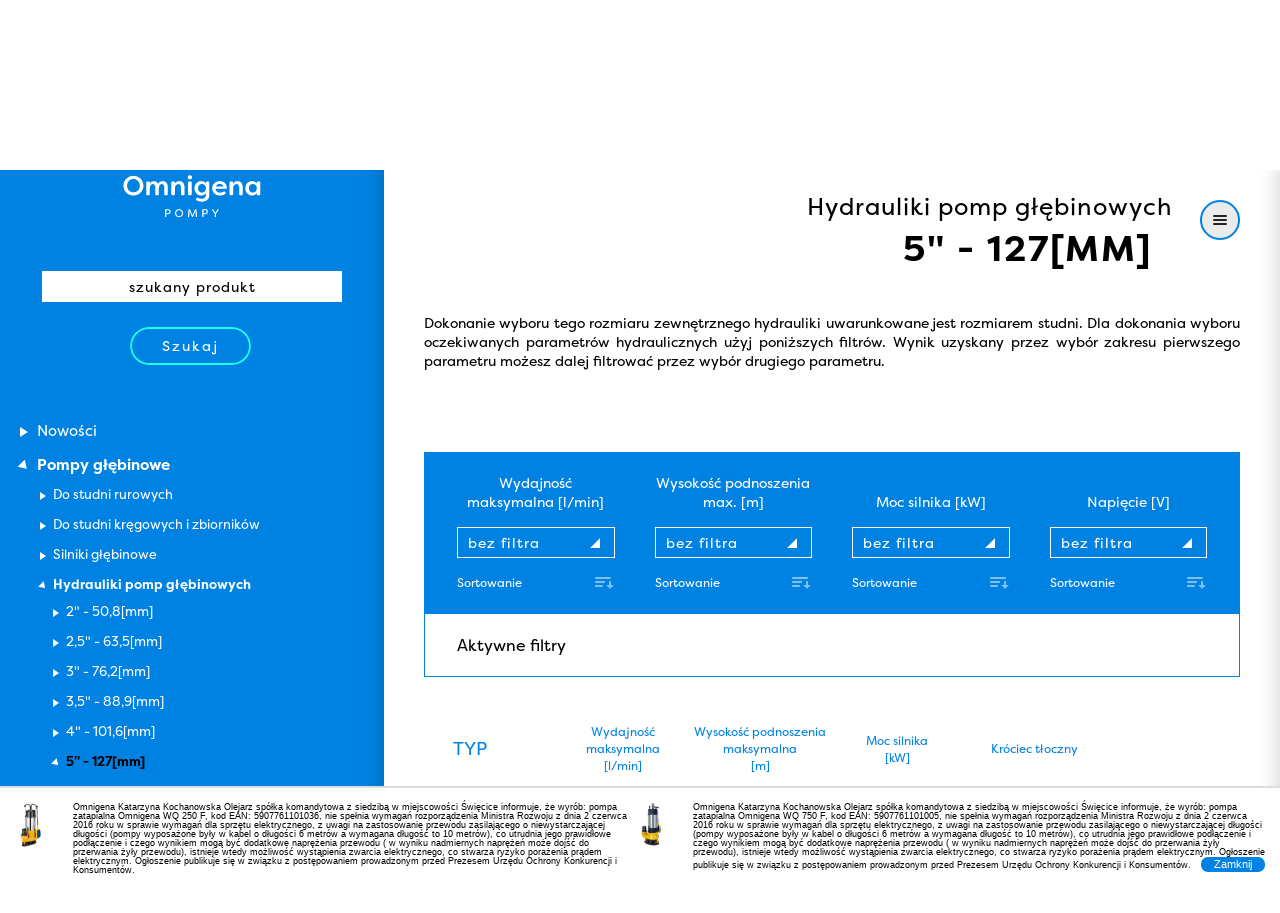

--- FILE ---
content_type: text/html; charset=UTF-8
request_url: https://omnigena.pl/category/328
body_size: 45196
content:
<!DOCTYPE html>
<html lang="pl">
    <head>
        <meta charset="utf-8" />
        <meta name="viewport" content="width=device-width, initial-scale=1" />
        <meta name="Description" content="" />
        <meta name="Keywords" content="" />
        <meta name="Robots" content="index,follow" />
        <meta name="format-detection" content="telephone=no" />
        <title>5"     - 127[mm] | Omnigena</title>

        <link rel="stylesheet" href="https://use.typekit.net/pgp6ivp.css" />

        <!--[if lt IE 9]>
            <script src="/js/html5shiv.js"></script>
        <![endif]-->

        <link rel="stylesheet" href="/css/owl-carousel/owl.carousel.css" />
        <link rel="stylesheet" href="/css/owl-carousel/owl.theme.default.css" />
        <link rel="stylesheet" href="/css/jquery.bxslider.css" />
        <link rel="stylesheet" href="/css/jquery.mCustomScrollbar.css" />
        <link rel="stylesheet" href="/css/baguette-box.min.css" />
        <link rel="stylesheet" href="/css/main.css?id=221227" />

        <link rel="shortcut icon" href="/img/favicon/favicon.ico" />

        <script src="/js/jquery-3.1.0.min.js"></script>
<script src="/js/konva-1.5.0.js"></script>
<script src="/js/jquery.scrollTo.js"></script>
<script src="/js/jquery-viewport-checker.js"></script>
<script src="/js/jquery.bxslider.js"></script>
<script src="/js/jquery.mCustomScrollbar.min.js"></script>
<script src="/js/jquery.placeholder.min.js"></script>
<script src="/js/velocity.js"></script>
<script src="/js/baguette-box.min.js"></script>
<script src="/js/owl.carousel.min.js"></script>
<script src="/js/js.cookies.js"></script>


        <script defer src="https://use.fontawesome.com/releases/v5.0.6/js/all.js"></script>

        <!--<script>
          (function(i,s,o,g,r,a,m){i['GoogleAnalyticsObject']=r;i[r]=i[r]||function(){
          (i[r].q=i[r].q||[]).push(arguments)},i[r].l=1*new Date();a=s.createElement(o),
          m=s.getElementsByTagName(o)[0];a.async=1;a.src=g;m.parentNode.insertBefore(a,m)
          })(window,document,'script','https://www.google-analytics.com/analytics.js','ga');

        ga('create', 'UA-114148032-1', 'auto');
        ga('require', 'displayfeatures');
        ga('send', 'pageview');

        </script>-->

        <script async src="https://www.googletagmanager.com/gtag/js?id=G-0QBBHG15TB"></script>

        <script>
          window.dataLayer = window.dataLayer || [];

          function gtag(){dataLayer.push(arguments);}
          gtag('js', new Date());
          gtag('config', 'G-0QBBHG15TB');
        </script>
     </head>
     <body id="top-anchor" class="body-type-01">
        <section id="page-loading-layer" class="page-loading-layer">

        </section>

        <script type="text/javascript">
        var elementLoaded = "category";
        var currentElementId = 328;
    var popupActive = 0;</script>

        <section id="main-menu" class="slide-menu slide-menu--slide">
            <div class="slide-menu__wrapper">
                <div class="wrapper">
                    <div>
                        <div class="slide-menu__inner">
                            <div class="slide-menu__content">
                                <nav class="menu">
                                    <ul>
                                                                                <li>
                                            <a href="/">
                                            Home
                                            </a>
                                        </li>                                        <li>
                                            <a href="/#offer">
                                            Oferta
                                            </a>
                                        </li>                                        <li>
                                            <a href="/#news">
                                            Nowości
                                            </a>
                                        </li>                                        <li>
                                            <a href="/support">
                                            Serwis i reklamacje
                                            </a>
                                        </li>                                        <li>
                                            <a href="/#faq">
                                            Najczęstsze pytania i odpowiedzi
                                            </a>
                                        </li>                                        <li>
                                            <a href="/about">
                                            O nas
                                            </a>
                                        </li>                                        <li>
                                            <a href="/#contact">
                                            Kontakt
                                            </a>
                                        </li>                                        <li>
                                            <a href="/download">
                                            Pliki do pobrania
                                            </a>
                                        </li>
                                    </ul>
                                </nav>

                                <ul class="small-icons-list">
                                                                        <li>
                                        <a class="button-with-icon button-with-icon--small" href="https://online.fliphtml5.com/tcaly/iunj/#p=1" target="_blank">
                                            <div class="button-with-icon__wrapper">
                                                <div class="button-with-icon__icon-container">
                                                    <img class="button-with-icon__icon" src="/uploads/items/30/68.svg" alt="" />
                                                </div>

                                                <div class="button-with-icon__description">
                                                Zobacz katalog
                                                </div>
                                            </div>
                                        </a>
                                    </li>                                    <li>
                                        <a class="button-with-icon button-with-icon--small" href="http://b2b.omnigena.pl" target="_blank">
                                            <div class="button-with-icon__wrapper">
                                                <div class="button-with-icon__icon-container">
                                                    <img class="button-with-icon__icon" src="/uploads/items/30/69.svg" alt="" />
                                                </div>

                                                <div class="button-with-icon__description">
                                                Strefa B2B
                                                </div>
                                            </div>
                                        </a>
                                    </li>
                                </ul>

                                <!--<address class="decorated-address">
                                    <div class="decorated-address__wrapper">
                                        <div class="decorated-address__icon-container">
                                            <img class="decorated-address__icon" src="/img/icons/icon-location.svg" alt="" />
                                        </div>

                                        <div class="decorated-address__inner">
                                        Omnigena<br />
                                        Święcice, ul. Pozytywki 7<br />
                                        05-860 Płochocin
                                        </div>
                                    </div>
                                </address>-->
                            </div>
                        </div>
                    </div>
                </div>
            </div>
        </section>

        <div id="menu-toggler" class="menu-toggler">
            <div class="icon-hamburger">
                <div class="icon-hamburger__wrapper">
                    <div class="wrapper">
                        <div>
                            <div class="icon-hamburger__inner">
                                <div></div>
                                <div></div>
                                <div></div>
                                <div class="icon-hamburger__hover-item"></div>
                                <div class="icon-hamburger__hover-item"></div>
                                <div class="icon-hamburger__hover-item"></div>
                            </div>
                        </div>
                    </div>
                </div>
            </div>
        </div>

                <nav id="mobileCategoriesMenu" class="categories-menu categories-menu--mobile">
            <div class="categories-menu__wrapper">
                <div class="categories-menu__close">
                    <div class="icon-cross icon-cross--light icon-cross--rotated">
                        <div></div>
                        <div></div>
                    </div>
                </div>

                <ul class="categories-menu__main-level">
                                    <li data-category-id="338">
                    <a class="category-link ajax-content-manager-category has-products-directly" data-category-id="338" href="/category/338">
                        <div class="category-link__marker"></div>
                        <div class="category-link__inner">Nowości</div>
                    </a>

                    <ul class="categories-menu__submenu">
                        
                    </ul>
                </li>                <li data-category-id="235">
                    <a class="category-link ajax-content-manager-category has-products-directly" data-category-id="235" href="/category/235">
                        <div class="category-link__marker"></div>
                        <div class="category-link__inner">Pompy głębinowe</div>
                    </a>

                    <ul class="categories-menu__submenu">
                                        <li data-category-id="236">
                    <a class="category-link ajax-content-manager-category has-products-directly" data-category-id="236" href="/category/236">
                        <div class="category-link__marker"></div>
                        <div class="category-link__inner">Do studni rurowych</div>
                    </a>

                    <ul class="categories-menu__submenu">
                                        <li data-category-id="251">
                    <a class="category-link ajax-content-manager-category has-products-directly" data-category-id="251" href="/category/251">
                        <div class="category-link__marker"></div>
                        <div class="category-link__inner">2"      - 50,8 [mm]</div>
                    </a>

                    <ul class="categories-menu__submenu">
                                            <li>
                        <a class="categories-menu__product-link ajax-content-manager-item" data-id="1261" href="/product/1261"><div>2B30(0,25kW) OMNIGENA pompa głębinowa 230V wbudowany kondensator 20m kabla</div></a>
                    </li>                    <li>
                        <a class="categories-menu__product-link ajax-content-manager-item" data-id="1263" href="/product/1263"><div>2B40(0,37kW) OMNIGENA pompa głębinowa 230V wbudowany kondensator 20m kabla</div></a>
                    </li>
                    </ul>
                </li>                <li data-category-id="265">
                    <a class="category-link ajax-content-manager-category has-products-directly" data-category-id="265" href="/category/265">
                        <div class="category-link__marker"></div>
                        <div class="category-link__inner">2,5"   - 63,5 [mm]</div>
                    </a>

                    <ul class="categories-menu__submenu">
                                            <li>
                        <a class="categories-menu__product-link ajax-content-manager-item" data-id="2692" href="/product/2692"><div>2,5SC3-23(0,37kW) OMNIGENA pompa głębinowa 230V wbudowany kondensator</div></a>
                    </li>                    <li>
                        <a class="categories-menu__product-link ajax-content-manager-item" data-id="1268" href="/product/1268"><div>2,5SC3-32(0,55kW) OMNIGENA pompa głębinowa 230V wbudowany kondensator</div></a>
                    </li>                    <li>
                        <a class="categories-menu__product-link ajax-content-manager-item" data-id="1270" href="/product/1270"><div>2,5SC3-41(0,75kW) OMNIGENA pompa głębinowa 230V wbudowany kondensator</div></a>
                    </li>                    <li>
                        <a class="categories-menu__product-link ajax-content-manager-item" data-id="2688" href="/product/2688"><div>2,5SC4-21(0,55kW) OMNIGENA pompa głębinowa 230V wbudowany kondensator</div></a>
                    </li>                    <li>
                        <a class="categories-menu__product-link ajax-content-manager-item" data-id="2696" href="/product/2696"><div>2,5SC4-27(0,75kW) OMNIGENA pompa głębinowa 230V wbudowany kondensator</div></a>
                    </li>
                    </ul>
                </li>                <li data-category-id="237">
                    <a class="category-link ajax-content-manager-category has-products-directly" data-category-id="237" href="/category/237">
                        <div class="category-link__marker"></div>
                        <div class="category-link__inner">3"      - 76,2 [mm]</div>
                    </a>

                    <ul class="categories-menu__submenu">
                                            <li>
                        <a class="categories-menu__product-link ajax-content-manager-item" data-id="1910" href="/product/1910"><div>3B24(0,75kW) OMNIGENA pompa głębinowa 230V 20 m kabla.</div></a>
                    </li>                    <li>
                        <a class="categories-menu__product-link ajax-content-manager-item" data-id="1911" href="/product/1911"><div>3B24(0,75kW) OMNIGENA pompa głębinowa 230V wbudowany kondensator  20 m kabla</div></a>
                    </li>                    <li>
                        <a class="categories-menu__product-link ajax-content-manager-item" data-id="1912" href="/product/1912"><div>3B24(0,75kW) OMNIGENA pompa głębinowa 400V 20 m kabla</div></a>
                    </li>                    <li>
                        <a class="categories-menu__product-link ajax-content-manager-item" data-id="2195" href="/product/2195"><div>3B28(1,1kW) OMNIGENA pompa głębinowa 230V 20 m kabla</div></a>
                    </li>                    <li>
                        <a class="categories-menu__product-link ajax-content-manager-item" data-id="2194" href="/product/2194"><div>3B28(1,1kW) OMNIGENA pompa głębinowa 230V wbudowany kondensator  20 m kabla</div></a>
                    </li>                    <li>
                        <a class="categories-menu__product-link ajax-content-manager-item" data-id="2196" href="/product/2196"><div>3B28(1,1kW) OMNIGENA pompa głębinowa 400V 20 m kabla</div></a>
                    </li>                    <li>
                        <a class="categories-menu__product-link ajax-content-manager-item" data-id="2192" href="/product/2192"><div>3B36(1,5kW) OMNIGENA pompa głębinowa 230V 20 m kabla</div></a>
                    </li>                    <li>
                        <a class="categories-menu__product-link ajax-content-manager-item" data-id="2191" href="/product/2191"><div>3B36(1,5kW) OMNIGENA pompa głębinowa 230V wbudowany kondensator  20 m kabla</div></a>
                    </li>                    <li>
                        <a class="categories-menu__product-link ajax-content-manager-item" data-id="2193" href="/product/2193"><div>3B36(1,5kW) OMNIGENA pompa głębinowa 400V 20 m kabla</div></a>
                    </li>                    <li>
                        <a class="categories-menu__product-link ajax-content-manager-item" data-id="491" href="/product/491"><div>3T23(0,55kW) OMNIGENA pompa głębinowa 230V</div></a>
                    </li>                    <li>
                        <a class="categories-menu__product-link ajax-content-manager-item" data-id="1917" href="/product/1917"><div>3T23(0,55kW) OMNIGENA pompa głębinowa 230V 20 m kabla</div></a>
                    </li>                    <li>
                        <a class="categories-menu__product-link ajax-content-manager-item" data-id="1234" href="/product/1234"><div>3T23(0,55kW) OMNIGENA pompa głębinowa 230V wbudowany kondensator</div></a>
                    </li>                    <li>
                        <a class="categories-menu__product-link ajax-content-manager-item" data-id="1918" href="/product/1918"><div>3T23(0,55kW) OMNIGENA pompa głębinowa 230V wbudowany kondensator 20 m kabla</div></a>
                    </li>                    <li>
                        <a class="categories-menu__product-link ajax-content-manager-item" data-id="493" href="/product/493"><div>3T23(0,55kW) OMNIGENA pompa głębinowa 400V</div></a>
                    </li>                    <li>
                        <a class="categories-menu__product-link ajax-content-manager-item" data-id="1913" href="/product/1913"><div>3T23(0,55kW) OMNIGENA pompa głębinowa 400V 20 m kabla</div></a>
                    </li>                    <li>
                        <a class="categories-menu__product-link ajax-content-manager-item" data-id="1914" href="/product/1914"><div>3T32(0,75kW) OMNIGENA pompa gębinowa 400V 20 m kabla</div></a>
                    </li>                    <li>
                        <a class="categories-menu__product-link ajax-content-manager-item" data-id="492" href="/product/492"><div>3T32(0,75kW) OMNIGENA pompa głębinowa 230V</div></a>
                    </li>                    <li>
                        <a class="categories-menu__product-link ajax-content-manager-item" data-id="1904" href="/product/1904"><div>3T32(0,75kW) OMNIGENA pompa głębinowa 230V 20 m kabla</div></a>
                    </li>                    <li>
                        <a class="categories-menu__product-link ajax-content-manager-item" data-id="1235" href="/product/1235"><div>3T32(0,75kW) OMNIGENA pompa głębinowa 230V wbudowany kondensator</div></a>
                    </li>                    <li>
                        <a class="categories-menu__product-link ajax-content-manager-item" data-id="1909" href="/product/1909"><div>3T32(0,75kW) OMNIGENA pompa głębinowa 230V wbudowany kondensator  20 m kabla</div></a>
                    </li>                    <li>
                        <a class="categories-menu__product-link ajax-content-manager-item" data-id="494" href="/product/494"><div>3T32(0,75kW) OMNIGENA pompa głębinowa 400V</div></a>
                    </li>                    <li>
                        <a class="categories-menu__product-link ajax-content-manager-item" data-id="851" href="/product/851"><div>3T46(1,1kW) OMNIGENA pompa głębinowa 230V</div></a>
                    </li>                    <li>
                        <a class="categories-menu__product-link ajax-content-manager-item" data-id="1905" href="/product/1905"><div>3T46(1,1kW) OMNIGENA pompa głębinowa 230V 20 m kabla</div></a>
                    </li>                    <li>
                        <a class="categories-menu__product-link ajax-content-manager-item" data-id="1236" href="/product/1236"><div>3T46(1,1kW) OMNIGENA pompa głębinowa 230V wbudowany kondensator</div></a>
                    </li>                    <li>
                        <a class="categories-menu__product-link ajax-content-manager-item" data-id="1919" href="/product/1919"><div>3T46(1,1kW) OMNIGENA pompa głębinowa 230V wbudowany kondensator  20 m kabla</div></a>
                    </li>                    <li>
                        <a class="categories-menu__product-link ajax-content-manager-item" data-id="852" href="/product/852"><div>3T46(1,1kW) OMNIGENA pompa głębinowa 400V</div></a>
                    </li>                    <li>
                        <a class="categories-menu__product-link ajax-content-manager-item" data-id="1906" href="/product/1906"><div>3T46(1,1kW) OMNIGENA pompa głębinowa 400V 20 m kabel</div></a>
                    </li>                    <li>
                        <a class="categories-menu__product-link ajax-content-manager-item" data-id="1915" href="/product/1915"><div>3V28(1,1kW) OMNIGENA pompa głębinowa 230V wbudowany kondensator  20 m kabla</div></a>
                    </li>                    <li>
                        <a class="categories-menu__product-link ajax-content-manager-item" data-id="1920" href="/product/1920"><div>3V28(1,1kW) OMNIGENA pompa głębinowa 400V 20 m kabla</div></a>
                    </li>                    <li>
                        <a class="categories-menu__product-link ajax-content-manager-item" data-id="2680" href="/product/2680"><div>3V38(1,5kW) OMNIGENA pompa głębinowa 230V wbudowany kondensator 20m kabla</div></a>
                    </li>                    <li>
                        <a class="categories-menu__product-link ajax-content-manager-item" data-id="1921" href="/product/1921"><div>3V38(1,5kW) OMNIGENA pompa głębinowa 400V 20 m kabla</div></a>
                    </li>                    <li>
                        <a class="categories-menu__product-link ajax-content-manager-item" data-id="2665" href="/product/2665"><div>3Z18(0,55kW) OMNIGENA pompa głębinowa 230V wbudowany kondensator z 20m kabla</div></a>
                    </li>                    <li>
                        <a class="categories-menu__product-link ajax-content-manager-item" data-id="2667" href="/product/2667"><div>3Z18(0,55kW) OMNIGENA pompa głębinowa 400V kabel 20m</div></a>
                    </li>                    <li>
                        <a class="categories-menu__product-link ajax-content-manager-item" data-id="2664" href="/product/2664"><div>3Z21(0,75kW) OMNIGENA pompa głębinowa 230V wbudowany kondensator</div></a>
                    </li>                    <li>
                        <a class="categories-menu__product-link ajax-content-manager-item" data-id="2666" href="/product/2666"><div>3Z21(0,75kW) OMNIGENA pompa głębinowa 400V 20 m kabla</div></a>
                    </li>                    <li>
                        <a class="categories-menu__product-link ajax-content-manager-item" data-id="2655" href="/product/2655"><div>3Z25(1,1kW) OMNIGENA pompa głębinowa 230V wbudowany kondensator 20m kabla</div></a>
                    </li>                    <li>
                        <a class="categories-menu__product-link ajax-content-manager-item" data-id="2668" href="/product/2668"><div>3Z25(1,1kW) OMNIGENA pompa głębinowa 400V kabel 20m</div></a>
                    </li>                    <li>
                        <a class="categories-menu__product-link ajax-content-manager-item" data-id="2657" href="/product/2657"><div>3Z29(1,5kW) OMNIGENA pompa głębinowa 230V wbudowany kondensator 20m kabla</div></a>
                    </li>                    <li>
                        <a class="categories-menu__product-link ajax-content-manager-item" data-id="2188" href="/product/2188"><div>3Z29(1,5kW) OMNIGENA pompa głębinowa 400V 20 m kabla</div></a>
                    </li>                    <li>
                        <a class="categories-menu__product-link ajax-content-manager-item" data-id="24" href="/product/24"><div>EVJ 3"1,8-120-0,55 pompa głębinowa 230V 15m kabla</div></a>
                    </li>                    <li>
                        <a class="categories-menu__product-link ajax-content-manager-item" data-id="1260" href="/product/1260"><div>EVJ 3"1,8-160-0,75 pompa głębinowa 230V 15m kabla</div></a>
                    </li>                    <li>
                        <a class="categories-menu__product-link ajax-content-manager-item" data-id="656" href="/product/656"><div>SKM 100 PREMIUM 3" pompa głębinowa 230V 15m kabla</div></a>
                    </li>                    <li>
                        <a class="categories-menu__product-link ajax-content-manager-item" data-id="1582" href="/product/1582"><div>SKM 100 PREMIUM 3" pompa głębinowa 230V z wbudowanym kondensatorem 15m kabla</div></a>
                    </li>                    <li>
                        <a class="categories-menu__product-link ajax-content-manager-item" data-id="1285" href="/product/1285"><div>SKM 150 PREMIUM 3" pompa głębinowa 230V 15m kabla</div></a>
                    </li>                    <li>
                        <a class="categories-menu__product-link ajax-content-manager-item" data-id="1340" href="/product/1340"><div>SQ2- 55 pompa głębinowa 230V GRUNDFOS</div></a>
                    </li>                    <li>
                        <a class="categories-menu__product-link ajax-content-manager-item" data-id="1318" href="/product/1318"><div>SQ2- 70 pompa głębinowa 230V GRUNDFOS</div></a>
                    </li>                    <li>
                        <a class="categories-menu__product-link ajax-content-manager-item" data-id="1333" href="/product/1333"><div>SQ2- 85 pompa głębinowa 230V GRUNDFOS</div></a>
                    </li>                    <li>
                        <a class="categories-menu__product-link ajax-content-manager-item" data-id="1319" href="/product/1319"><div>SQ3- 40 pompa głębinowa 230V GRUNDFOS</div></a>
                    </li>                    <li>
                        <a class="categories-menu__product-link ajax-content-manager-item" data-id="1316" href="/product/1316"><div>SQ3- 55 pompa głębinowa 230V GRUNDFOS</div></a>
                    </li>                    <li>
                        <a class="categories-menu__product-link ajax-content-manager-item" data-id="1317" href="/product/1317"><div>SQ3- 65 pompa głębinowa 230V GRUNDFOS</div></a>
                    </li>                    <li>
                        <a class="categories-menu__product-link ajax-content-manager-item" data-id="1335" href="/product/1335"><div>SQ3- 80 pompa głębinowa 230V GRUNDFOS</div></a>
                    </li>                    <li>
                        <a class="categories-menu__product-link ajax-content-manager-item" data-id="1336" href="/product/1336"><div>SQ3- 95 pompa głębinowa 230V GRUNDFOS</div></a>
                    </li>                    <li>
                        <a class="categories-menu__product-link ajax-content-manager-item" data-id="1321" href="/product/1321"><div>SQ3-105 pompa głębinowa 230V GRUNDFOS</div></a>
                    </li>                    <li>
                        <a class="categories-menu__product-link ajax-content-manager-item" data-id="1322" href="/product/1322"><div>SQ5- 50 pompa głębinowa 230V GRUNDFOS</div></a>
                    </li>                    <li>
                        <a class="categories-menu__product-link ajax-content-manager-item" data-id="1324" href="/product/1324"><div>SQ5- 60 pompa głębinowa 230V GRUNDFOS</div></a>
                    </li>                    <li>
                        <a class="categories-menu__product-link ajax-content-manager-item" data-id="1320" href="/product/1320"><div>SQ5- 70 pompa głębinowa 230V GRUNDFOS</div></a>
                    </li>
                    </ul>
                </li>                <li data-category-id="244">
                    <a class="category-link ajax-content-manager-category has-products-directly" data-category-id="244" href="/category/244">
                        <div class="category-link__marker"></div>
                        <div class="category-link__inner">3,5"   - 88,9 [mm]</div>
                    </a>

                    <ul class="categories-menu__submenu">
                                            <li>
                        <a class="categories-menu__product-link ajax-content-manager-item" data-id="1144" href="/product/1144"><div>3,5SC2-12(0,55kW) OMNIGENA pompa głębinowa 230V wbudowany kondensator 18m kabla</div></a>
                    </li>                    <li>
                        <a class="categories-menu__product-link ajax-content-manager-item" data-id="1145" href="/product/1145"><div>3,5SC2-12(0,55kW) OMNIGENA pompa głębinowa 400V 18 m kabla</div></a>
                    </li>                    <li>
                        <a class="categories-menu__product-link ajax-content-manager-item" data-id="3213" href="/product/3213"><div>3,5SC2-16(0,75kW) OMNIGENA pompa głębinowa 230V wbudowany kondensator 18m kabla</div></a>
                    </li>                    <li>
                        <a class="categories-menu__product-link ajax-content-manager-item" data-id="3212" href="/product/3212"><div>3,5SC2-21(1,1kW) OMNIGENA pompa głębinowa 230V wbudowany kondensator 18m kabla</div></a>
                    </li>                    <li>
                        <a class="categories-menu__product-link ajax-content-manager-item" data-id="876" href="/product/876"><div>3,5SC3-16(0,75kW) OMNIGENA pompa głębinowa 230V wbudowany kondensator 18 m kabla</div></a>
                    </li>                    <li>
                        <a class="categories-menu__product-link ajax-content-manager-item" data-id="877" href="/product/877"><div>3,5SC3-16(0,75kW) OMNIGENA pompa głębinowa 400V 18 m kabla</div></a>
                    </li>                    <li>
                        <a class="categories-menu__product-link ajax-content-manager-item" data-id="770" href="/product/770"><div>3,5SC3-19(1,1kW) OMNIGENA pompa głębinowa 230V wbudowany kondensator 18 m kabla</div></a>
                    </li>                    <li>
                        <a class="categories-menu__product-link ajax-content-manager-item" data-id="771" href="/product/771"><div>3,5SC3-19(1,1kW) OMNIGENA pompa głębinowa 400V 18 m kabla</div></a>
                    </li>                    <li>
                        <a class="categories-menu__product-link ajax-content-manager-item" data-id="772" href="/product/772"><div>3,5SC3-21(1,5kW) OMNIGENA pompa głębinowa 230V wbudowany kondensator 18 m kabla</div></a>
                    </li>                    <li>
                        <a class="categories-menu__product-link ajax-content-manager-item" data-id="773" href="/product/773"><div>3,5SC3-21(1,5kW) OMNIGENA pompa głębinowa 400V 18 m kabla</div></a>
                    </li>                    <li>
                        <a class="categories-menu__product-link ajax-content-manager-item" data-id="3215" href="/product/3215"><div>3,5SC3-25(1,8kW) OMNIGENA pompa głębinowa 230V wbudowany kondensator 18m kabla</div></a>
                    </li>                    <li>
                        <a class="categories-menu__product-link ajax-content-manager-item" data-id="3216" href="/product/3216"><div>3,5SC3-25(1,8kW) OMNIGENA pompa głębinowa 400V z 18m kabla</div></a>
                    </li>                    <li>
                        <a class="categories-menu__product-link ajax-content-manager-item" data-id="3210" href="/product/3210"><div>3,5SC3-30(2,2kW) OMNIGENA pompa głębinowa 230V wbudowany kondensator 18m kabla</div></a>
                    </li>                    <li>
                        <a class="categories-menu__product-link ajax-content-manager-item" data-id="3211" href="/product/3211"><div>3,5SC3-30(2,2kW) OMNIGENA pompa głębinowa 400V 18 m kabla</div></a>
                    </li>                    <li>
                        <a class="categories-menu__product-link ajax-content-manager-item" data-id="902" href="/product/902"><div>3,5SC5-17(1,1kW) OMNIGENA pompa głębinowa 230V wbudowany kondensator 18 m kabla</div></a>
                    </li>                    <li>
                        <a class="categories-menu__product-link ajax-content-manager-item" data-id="903" href="/product/903"><div>3,5SC5-17(1,1kW) OMNIGENA pompa głębinowa 400V 18 m kabla</div></a>
                    </li>                    <li>
                        <a class="categories-menu__product-link ajax-content-manager-item" data-id="939" href="/product/939"><div>3,5SC5-20(1,5kW) OMNIGENA pompa głębinowa 230V wbudowany kondensator  18 m kabla</div></a>
                    </li>                    <li>
                        <a class="categories-menu__product-link ajax-content-manager-item" data-id="940" href="/product/940"><div>3,5SC5-20(1,5kW) OMNIGENA pompa głębinowa 400V 18 m kabla</div></a>
                    </li>                    <li>
                        <a class="categories-menu__product-link ajax-content-manager-item" data-id="941" href="/product/941"><div>3,5SC5-22(1,8kW) OMNIGENA pompa głębinowa 230V wbudowany kondensator  18 m kabla</div></a>
                    </li>                    <li>
                        <a class="categories-menu__product-link ajax-content-manager-item" data-id="942" href="/product/942"><div>3,5SC5-22(1,8kW) OMNIGENA pompa głębinowa 400V 18 m kabla</div></a>
                    </li>                    <li>
                        <a class="categories-menu__product-link ajax-content-manager-item" data-id="3214" href="/product/3214"><div>3,5SC5-26(2,2kW) OMNIGENA pompa głębinowa 230V wbudowany kondensator 18m kabla</div></a>
                    </li>                    <li>
                        <a class="categories-menu__product-link ajax-content-manager-item" data-id="3220" href="/product/3220"><div>3,5SC5-26(2,2kW) OMNIGENA pompa głębinowa 400V 18 m kabla</div></a>
                    </li>                    <li>
                        <a class="categories-menu__product-link ajax-content-manager-item" data-id="3186" href="/product/3186"><div>3,5SX3-14PRO(0,75kW) OMNIGENA pompa głębinowa 230V wbudowany kondensator 20 m kabla</div></a>
                    </li>                    <li>
                        <a class="categories-menu__product-link ajax-content-manager-item" data-id="3239" href="/product/3239"><div>3,5SX3-19PRO(1,1kW) OMNIGENA pompa głębinowa 230V wbudowany kondensator 20 m kabla</div></a>
                    </li>                    <li>
                        <a class="categories-menu__product-link ajax-content-manager-item" data-id="3240" href="/product/3240"><div>3,5SX5-15PRO(1,1kW) OMNIGENA pompa głębinowa 230V wbudowany kondensator 20 m kabla</div></a>
                    </li>                    <li>
                        <a class="categories-menu__product-link ajax-content-manager-item" data-id="3241" href="/product/3241"><div>3,5SX5-17PRO(1,5kW) OMNIGENA pompa głębinowa 230V wbudowany kondensator 20m kabla</div></a>
                    </li>                    <li>
                        <a class="categories-menu__product-link ajax-content-manager-item" data-id="3242" href="/product/3242"><div>3,5SX5-19PRO(1,8kW) OMNIGENA pompa głębinowa 230V wbudowany kondensator 20m kabla</div></a>
                    </li>
                    </ul>
                </li>                <li data-category-id="247">
                    <a class="category-link ajax-content-manager-category has-products-directly" data-category-id="247" href="/category/247">
                        <div class="category-link__marker"></div>
                        <div class="category-link__inner">4"    - 101,6 [mm]</div>
                    </a>

                    <ul class="categories-menu__submenu">
                        
                    </ul>
                </li>                <li data-category-id="242">
                    <a class="category-link ajax-content-manager-category has-products-directly" data-category-id="242" href="/category/242">
                        <div class="category-link__marker"></div>
                        <div class="category-link__inner">5"       - 127 [mm]</div>
                    </a>

                    <ul class="categories-menu__submenu">
                        
                    </ul>
                </li>                <li data-category-id="255">
                    <a class="category-link ajax-content-manager-category has-products-directly" data-category-id="255" href="/category/255">
                        <div class="category-link__marker"></div>
                        <div class="category-link__inner">6"    - 152,4 [mm]</div>
                    </a>

                    <ul class="categories-menu__submenu">
                        
                    </ul>
                </li>                <li data-category-id="267">
                    <a class="category-link ajax-content-manager-category has-products-directly" data-category-id="267" href="/category/267">
                        <div class="category-link__marker"></div>
                        <div class="category-link__inner">8"    - 203,2 [mm]</div>
                    </a>

                    <ul class="categories-menu__submenu">
                        
                    </ul>
                </li>                <li data-category-id="259">
                    <a class="category-link ajax-content-manager-category has-products-directly" data-category-id="259" href="/category/259">
                        <div class="category-link__marker"></div>
                        <div class="category-link__inner">10"     - 254 [mm]</div>
                    </a>

                    <ul class="categories-menu__submenu">
                        
                    </ul>
                </li>                <li data-category-id="284">
                    <a class="category-link ajax-content-manager-category has-products-directly" data-category-id="284" href="/category/284">
                        <div class="category-link__marker"></div>
                        <div class="category-link__inner">12"      - 304,8 [mm]</div>
                    </a>

                    <ul class="categories-menu__submenu">
                        
                    </ul>
                </li>
                    </ul>
                </li>                <li data-category-id="240">
                    <a class="category-link ajax-content-manager-category has-products-directly" data-category-id="240" href="/category/240">
                        <div class="category-link__marker"></div>
                        <div class="category-link__inner">Do studni kręgowych i zbiorników</div>
                    </a>

                    <ul class="categories-menu__submenu">
                                        <li data-category-id="274">
                    <a class="category-link ajax-content-manager-category has-products-directly" data-category-id="274" href="/category/274">
                        <div class="category-link__marker"></div>
                        <div class="category-link__inner">Sterowane elektronicznie</div>
                    </a>

                    <ul class="categories-menu__submenu">
                                            <li>
                        <a class="categories-menu__product-link ajax-content-manager-item" data-id="3164" href="/product/3164"><div>DIVER UP  900 pompa zatapialna 230V 10m kabla</div></a>
                    </li>                    <li>
                        <a class="categories-menu__product-link ajax-content-manager-item" data-id="537" href="/product/537"><div>DIVERTRON 1000 (DAB)pompa głębinowa 230V</div></a>
                    </li>                    <li>
                        <a class="categories-menu__product-link ajax-content-manager-item" data-id="538" href="/product/538"><div>DIVERTRON 1200 (DAB)pompa głębinowa 230V</div></a>
                    </li>                    <li>
                        <a class="categories-menu__product-link ajax-content-manager-item" data-id="3124" href="/product/3124"><div>DIVERTRON 900 (DAB)pompa głębinowa 230V</div></a>
                    </li>                    <li>
                        <a class="categories-menu__product-link ajax-content-manager-item" data-id="3227" href="/product/3227"><div>MAXI Diver 1200 pompa zatapialna 230V 10m kabla</div></a>
                    </li>                    <li>
                        <a class="categories-menu__product-link ajax-content-manager-item" data-id="2658" href="/product/2658"><div>Multi Diver 1000 EVO pompa zatapialna 230V 15m kabla</div></a>
                    </li>                    <li>
                        <a class="categories-menu__product-link ajax-content-manager-item" data-id="2659" href="/product/2659"><div>Multi Diver 1200 EVO pompa zatapialna 230V 15m kabla</div></a>
                    </li>                    <li>
                        <a class="categories-menu__product-link ajax-content-manager-item" data-id="872" href="/product/872"><div>OMNITRON 5000 Automat pompa głębinowa 230V</div></a>
                    </li>
                    </ul>
                </li>                <li data-category-id="277">
                    <a class="category-link ajax-content-manager-category has-products-directly" data-category-id="277" href="/category/277">
                        <div class="category-link__marker"></div>
                        <div class="category-link__inner">Pozostałe</div>
                    </a>

                    <ul class="categories-menu__submenu">
                                            <li>
                        <a class="categories-menu__product-link ajax-content-manager-item" data-id="1290" href="/product/1290"><div>GSK6-16 pompa głębinowa 400V 25m kabla</div></a>
                    </li>                    <li>
                        <a class="categories-menu__product-link ajax-content-manager-item" data-id="610" href="/product/610"><div>OMNITECH 1100 5" pompa głębinowa 230V</div></a>
                    </li>                    <li>
                        <a class="categories-menu__product-link ajax-content-manager-item" data-id="611" href="/product/611"><div>OMNITECH 1500 5" pompa głębinowa 230V</div></a>
                    </li>                    <li>
                        <a class="categories-menu__product-link ajax-content-manager-item" data-id="3097" href="/product/3097"><div>OMNITECH 1800 5" pompa głębinowa 230V</div></a>
                    </li>                    <li>
                        <a class="categories-menu__product-link ajax-content-manager-item" data-id="2603" href="/product/2603"><div>OMNITECH 2200 6" pompa głębinowa 230V kabel 10m</div></a>
                    </li>                    <li>
                        <a class="categories-menu__product-link ajax-content-manager-item" data-id="2604" href="/product/2604"><div>OMNITECH 2200 6" pompa głębinowa 400V kabel 10m</div></a>
                    </li>                    <li>
                        <a class="categories-menu__product-link ajax-content-manager-item" data-id="768" href="/product/768"><div>OMNITRON 5000 pompa głębinowa 230V</div></a>
                    </li>
                    </ul>
                </li>
                    </ul>
                </li>                <li data-category-id="257">
                    <a class="category-link ajax-content-manager-category has-products-directly" data-category-id="257" href="/category/257">
                        <div class="category-link__marker"></div>
                        <div class="category-link__inner">Silniki głębinowe</div>
                    </a>

                    <ul class="categories-menu__submenu">
                                        <li data-category-id="333">
                    <a class="category-link ajax-content-manager-category has-products-directly" data-category-id="333" href="/category/333">
                        <div class="category-link__marker"></div>
                        <div class="category-link__inner">2"     - 50,8 [mm]</div>
                    </a>

                    <ul class="categories-menu__submenu">
                                            <li>
                        <a class="categories-menu__product-link ajax-content-manager-item" data-id="2054" href="/product/2054"><div>Silnik 2" 0,25kW Omnigena 230V wbudowany kondensator 20m kabla</div></a>
                    </li>
                    </ul>
                </li>                <li data-category-id="325">
                    <a class="category-link ajax-content-manager-category has-products-directly" data-category-id="325" href="/category/325">
                        <div class="category-link__marker"></div>
                        <div class="category-link__inner">2,5"  - 63,5 [mm]</div>
                    </a>

                    <ul class="categories-menu__submenu">
                                            <li>
                        <a class="categories-menu__product-link ajax-content-manager-item" data-id="1387" href="/product/1387"><div>Silnik 2,5" 0,75kW Omnigena 230V wbudowany kondensator</div></a>
                    </li>
                    </ul>
                </li>                <li data-category-id="320">
                    <a class="category-link ajax-content-manager-category has-products-directly" data-category-id="320" href="/category/320">
                        <div class="category-link__marker"></div>
                        <div class="category-link__inner">3"     - 76,2 [mm]</div>
                    </a>

                    <ul class="categories-menu__submenu">
                                            <li>
                        <a class="categories-menu__product-link ajax-content-manager-item" data-id="1377" href="/product/1377"><div>Silnik 3" 0,55kW OMNIGENA 230V wbudowany kondensator</div></a>
                    </li>                    <li>
                        <a class="categories-menu__product-link ajax-content-manager-item" data-id="2072" href="/product/2072"><div>Silnik 3" 0,55kW OMNIGENA 230V wbudowany kondensator  20m kabla</div></a>
                    </li>                    <li>
                        <a class="categories-menu__product-link ajax-content-manager-item" data-id="1266" href="/product/1266"><div>Silnik 3" 0,55kW OMNIGENA 230V z puszką</div></a>
                    </li>                    <li>
                        <a class="categories-menu__product-link ajax-content-manager-item" data-id="1570" href="/product/1570"><div>Silnik 3" 0,55kW OMNIGENA 400V</div></a>
                    </li>                    <li>
                        <a class="categories-menu__product-link ajax-content-manager-item" data-id="2055" href="/product/2055"><div>Silnik 3" 0,55kW SUMOTO 230V z puszką</div></a>
                    </li>                    <li>
                        <a class="categories-menu__product-link ajax-content-manager-item" data-id="2056" href="/product/2056"><div>Silnik 3" 0,55kW SUMOTO 400V</div></a>
                    </li>                    <li>
                        <a class="categories-menu__product-link ajax-content-manager-item" data-id="1376" href="/product/1376"><div>Silnik 3" 0,75kW OMNIGENA 230V wbudowany kondensator</div></a>
                    </li>                    <li>
                        <a class="categories-menu__product-link ajax-content-manager-item" data-id="2060" href="/product/2060"><div>Silnik 3" 0,75kW OMNIGENA 230V z puszką</div></a>
                    </li>                    <li>
                        <a class="categories-menu__product-link ajax-content-manager-item" data-id="2070" href="/product/2070"><div>Silnik 3" 0,75kW OMNIGENA 230V z puszką 20m kabla</div></a>
                    </li>                    <li>
                        <a class="categories-menu__product-link ajax-content-manager-item" data-id="2061" href="/product/2061"><div>Silnik 3" 0,75kW OMNIGENA 400V</div></a>
                    </li>                    <li>
                        <a class="categories-menu__product-link ajax-content-manager-item" data-id="2057" href="/product/2057"><div>Silnik 3" 0,75kW SUMOTO 230V z puszką</div></a>
                    </li>                    <li>
                        <a class="categories-menu__product-link ajax-content-manager-item" data-id="1352" href="/product/1352"><div>Silnik 3" 0,75kW SUMOTO 400V</div></a>
                    </li>                    <li>
                        <a class="categories-menu__product-link ajax-content-manager-item" data-id="1337" href="/product/1337"><div>Silnik 3" 1,1kW OMNIGENA 230V wbudowany kondensator</div></a>
                    </li>                    <li>
                        <a class="categories-menu__product-link ajax-content-manager-item" data-id="1370" href="/product/1370"><div>Silnik 3" 1,1kW OMNIGENA 230V z puszką</div></a>
                    </li>                    <li>
                        <a class="categories-menu__product-link ajax-content-manager-item" data-id="2071" href="/product/2071"><div>Silnik 3" 1,1kW OMNIGENA 230V z puszką 20m kabla</div></a>
                    </li>                    <li>
                        <a class="categories-menu__product-link ajax-content-manager-item" data-id="2059" href="/product/2059"><div>Silnik 3" 1,1kW OMNIGENA 400V</div></a>
                    </li>                    <li>
                        <a class="categories-menu__product-link ajax-content-manager-item" data-id="2058" href="/product/2058"><div>Silnik 3" 1,1kW SUMOTO  400V</div></a>
                    </li>                    <li>
                        <a class="categories-menu__product-link ajax-content-manager-item" data-id="1382" href="/product/1382"><div>Silnik 3" 1,5kW OMNIGENA 230V wbudowany kondensator</div></a>
                    </li>                    <li>
                        <a class="categories-menu__product-link ajax-content-manager-item" data-id="2069" href="/product/2069"><div>Silnik 3" 1,5kW OMNIGENA 230V z puszką</div></a>
                    </li>                    <li>
                        <a class="categories-menu__product-link ajax-content-manager-item" data-id="1385" href="/product/1385"><div>Silnik 3" 1,5kW OMNIGENA 400V</div></a>
                    </li>
                    </ul>
                </li>                <li data-category-id="322">
                    <a class="category-link ajax-content-manager-category has-products-directly" data-category-id="322" href="/category/322">
                        <div class="category-link__marker"></div>
                        <div class="category-link__inner">3,5"  - 88,9 [mm]</div>
                    </a>

                    <ul class="categories-menu__submenu">
                                            <li>
                        <a class="categories-menu__product-link ajax-content-manager-item" data-id="2067" href="/product/2067"><div>Silnik 3,5" 0,55kW OMNIGENA 230V wbudowany kondensator</div></a>
                    </li>                    <li>
                        <a class="categories-menu__product-link ajax-content-manager-item" data-id="2063" href="/product/2063"><div>Silnik 3,5" 0,55kW OMNIGENA 230V wbudowany kondensator 18m kabla</div></a>
                    </li>                    <li>
                        <a class="categories-menu__product-link ajax-content-manager-item" data-id="2068" href="/product/2068"><div>Silnik 3,5" 0,55kW OMNIGENA 400V</div></a>
                    </li>                    <li>
                        <a class="categories-menu__product-link ajax-content-manager-item" data-id="2064" href="/product/2064"><div>Silnik 3,5" 0,55kW OMNIGENA 400V 18m kabla</div></a>
                    </li>                    <li>
                        <a class="categories-menu__product-link ajax-content-manager-item" data-id="2065" href="/product/2065"><div>Silnik 3,5" 0,75kW OMNIGENA 230V wbudowany kondensator</div></a>
                    </li>                    <li>
                        <a class="categories-menu__product-link ajax-content-manager-item" data-id="2062" href="/product/2062"><div>Silnik 3,5" 0,75kW OMNIGENA 230V wbudowany kondensator 18m kabla</div></a>
                    </li>                    <li>
                        <a class="categories-menu__product-link ajax-content-manager-item" data-id="2066" href="/product/2066"><div>Silnik 3,5" 0,75kW OMNIGENA 400V</div></a>
                    </li>                    <li>
                        <a class="categories-menu__product-link ajax-content-manager-item" data-id="2073" href="/product/2073"><div>Silnik 3,5" 0,75kW OMNIGENA 400V 18m kabla</div></a>
                    </li>                    <li>
                        <a class="categories-menu__product-link ajax-content-manager-item" data-id="2075" href="/product/2075"><div>Silnik 3,5" 1,1kW OMNIGENA 230V wbudowany kondensator</div></a>
                    </li>                    <li>
                        <a class="categories-menu__product-link ajax-content-manager-item" data-id="2074" href="/product/2074"><div>Silnik 3,5" 1,1kW OMNIGENA 230V wbudowany kondensator 18m kabla</div></a>
                    </li>                    <li>
                        <a class="categories-menu__product-link ajax-content-manager-item" data-id="1572" href="/product/1572"><div>Silnik 3,5" 1,1kW OMNIGENA 400V</div></a>
                    </li>                    <li>
                        <a class="categories-menu__product-link ajax-content-manager-item" data-id="2076" href="/product/2076"><div>Silnik 3,5" 1,1kW OMNIGENA 400V 18m kabla</div></a>
                    </li>                    <li>
                        <a class="categories-menu__product-link ajax-content-manager-item" data-id="2080" href="/product/2080"><div>Silnik 3,5" 1,5kW OMNIGENA 230V wbudowany kondensator</div></a>
                    </li>                    <li>
                        <a class="categories-menu__product-link ajax-content-manager-item" data-id="2079" href="/product/2079"><div>Silnik 3,5" 1,5kW OMNIGENA 230V wbudowany kondensator 18m kabla</div></a>
                    </li>                    <li>
                        <a class="categories-menu__product-link ajax-content-manager-item" data-id="2081" href="/product/2081"><div>Silnik 3,5" 1,5kW OMNIGENA 400V</div></a>
                    </li>                    <li>
                        <a class="categories-menu__product-link ajax-content-manager-item" data-id="2078" href="/product/2078"><div>Silnik 3,5" 1,5kW OMNIGENA 400V 18m kabla</div></a>
                    </li>                    <li>
                        <a class="categories-menu__product-link ajax-content-manager-item" data-id="2082" href="/product/2082"><div>Silnik 3,5" 1,8kW OMNIGENA 230V wbudowany kondensator</div></a>
                    </li>                    <li>
                        <a class="categories-menu__product-link ajax-content-manager-item" data-id="2077" href="/product/2077"><div>Silnik 3,5" 1,8kW OMNIGENA 230V wbudowany kondensator 18m kabla</div></a>
                    </li>                    <li>
                        <a class="categories-menu__product-link ajax-content-manager-item" data-id="2083" href="/product/2083"><div>Silnik 3,5" 1,8kW OMNIGENA 400V</div></a>
                    </li>                    <li>
                        <a class="categories-menu__product-link ajax-content-manager-item" data-id="1278" href="/product/1278"><div>Silnik 3,5" 1,8kW OMNIGENA 400V 18m kabla</div></a>
                    </li>
                    </ul>
                </li>                <li data-category-id="330">
                    <a class="category-link ajax-content-manager-category has-products-directly" data-category-id="330" href="/category/330">
                        <div class="category-link__marker"></div>
                        <div class="category-link__inner">4"   - 101,6 [mm]</div>
                    </a>

                    <ul class="categories-menu__submenu">
                        
                    </ul>
                </li>                <li data-category-id="327">
                    <a class="category-link ajax-content-manager-category has-products-directly" data-category-id="327" href="/category/327">
                        <div class="category-link__marker"></div>
                        <div class="category-link__inner">5"      - 127 [mm]</div>
                    </a>

                    <ul class="categories-menu__submenu">
                        
                    </ul>
                </li>                <li data-category-id="326">
                    <a class="category-link ajax-content-manager-category has-products-directly" data-category-id="326" href="/category/326">
                        <div class="category-link__marker"></div>
                        <div class="category-link__inner">6"   - 152,4 [mm]</div>
                    </a>

                    <ul class="categories-menu__submenu">
                        
                    </ul>
                </li>                <li data-category-id="334">
                    <a class="category-link ajax-content-manager-category has-products-directly" data-category-id="334" href="/category/334">
                        <div class="category-link__marker"></div>
                        <div class="category-link__inner">8"   - 203,2 [mm]</div>
                    </a>

                    <ul class="categories-menu__submenu">
                        
                    </ul>
                </li>
                    </ul>
                </li>                <li data-category-id="253">
                    <a class="category-link ajax-content-manager-category has-products-directly" data-category-id="253" href="/category/253">
                        <div class="category-link__marker"></div>
                        <div class="category-link__inner">Hydrauliki pomp głębinowych</div>
                    </a>

                    <ul class="categories-menu__submenu">
                                        <li data-category-id="323">
                    <a class="category-link ajax-content-manager-category has-products-directly" data-category-id="323" href="/category/323">
                        <div class="category-link__marker"></div>
                        <div class="category-link__inner">2"    - 50,8[mm]</div>
                    </a>

                    <ul class="categories-menu__submenu">
                                            <li>
                        <a class="categories-menu__product-link ajax-content-manager-item" data-id="1573" href="/product/1573"><div>Hydraulika 2B-30</div></a>
                    </li>
                    </ul>
                </li>                <li data-category-id="324">
                    <a class="category-link ajax-content-manager-category has-products-directly" data-category-id="324" href="/category/324">
                        <div class="category-link__marker"></div>
                        <div class="category-link__inner">2,5" - 63,5[mm]</div>
                    </a>

                    <ul class="categories-menu__submenu">
                                            <li>
                        <a class="categories-menu__product-link ajax-content-manager-item" data-id="1574" href="/product/1574"><div>Hydraulika 2,5 SC3-41</div></a>
                    </li>
                    </ul>
                </li>                <li data-category-id="321">
                    <a class="category-link ajax-content-manager-category has-products-directly" data-category-id="321" href="/category/321">
                        <div class="category-link__marker"></div>
                        <div class="category-link__inner">3"    - 76,2[mm]</div>
                    </a>

                    <ul class="categories-menu__submenu">
                                            <li>
                        <a class="categories-menu__product-link ajax-content-manager-item" data-id="1571" href="/product/1571"><div>Hydraulika 3B24</div></a>
                    </li>                    <li>
                        <a class="categories-menu__product-link ajax-content-manager-item" data-id="1697" href="/product/1697"><div>Hydraulika 3T23</div></a>
                    </li>                    <li>
                        <a class="categories-menu__product-link ajax-content-manager-item" data-id="1695" href="/product/1695"><div>Hydraulika 3T32</div></a>
                    </li>                    <li>
                        <a class="categories-menu__product-link ajax-content-manager-item" data-id="1692" href="/product/1692"><div>Hydraulika 3T46</div></a>
                    </li>                    <li>
                        <a class="categories-menu__product-link ajax-content-manager-item" data-id="1716" href="/product/1716"><div>Hydraulika 3V28</div></a>
                    </li>                    <li>
                        <a class="categories-menu__product-link ajax-content-manager-item" data-id="1718" href="/product/1718"><div>Hydraulika 3V38</div></a>
                    </li>                    <li>
                        <a class="categories-menu__product-link ajax-content-manager-item" data-id="1723" href="/product/1723"><div>Hydraulika 3Z21</div></a>
                    </li>                    <li>
                        <a class="categories-menu__product-link ajax-content-manager-item" data-id="1721" href="/product/1721"><div>Hydraulika 3Z25</div></a>
                    </li>                    <li>
                        <a class="categories-menu__product-link ajax-content-manager-item" data-id="1722" href="/product/1722"><div>Hydraulika 3Z29</div></a>
                    </li>
                    </ul>
                </li>                <li data-category-id="331">
                    <a class="category-link ajax-content-manager-category has-products-directly" data-category-id="331" href="/category/331">
                        <div class="category-link__marker"></div>
                        <div class="category-link__inner">3,5" - 88,9[mm]</div>
                    </a>

                    <ul class="categories-menu__submenu">
                                            <li>
                        <a class="categories-menu__product-link ajax-content-manager-item" data-id="1704" href="/product/1704"><div>Hydraulika 3,5 SC2-12</div></a>
                    </li>                    <li>
                        <a class="categories-menu__product-link ajax-content-manager-item" data-id="1698" href="/product/1698"><div>Hydraulika 3,5 SC3-16</div></a>
                    </li>                    <li>
                        <a class="categories-menu__product-link ajax-content-manager-item" data-id="1699" href="/product/1699"><div>Hydraulika 3,5 SC3-19</div></a>
                    </li>                    <li>
                        <a class="categories-menu__product-link ajax-content-manager-item" data-id="1700" href="/product/1700"><div>Hydraulika 3,5 SC3-21</div></a>
                    </li>                    <li>
                        <a class="categories-menu__product-link ajax-content-manager-item" data-id="3218" href="/product/3218"><div>Hydraulika 3,5 SC3-25</div></a>
                    </li>                    <li>
                        <a class="categories-menu__product-link ajax-content-manager-item" data-id="3217" href="/product/3217"><div>Hydraulika 3,5 SC3-30</div></a>
                    </li>                    <li>
                        <a class="categories-menu__product-link ajax-content-manager-item" data-id="1701" href="/product/1701"><div>Hydraulika 3,5 SC5-17</div></a>
                    </li>                    <li>
                        <a class="categories-menu__product-link ajax-content-manager-item" data-id="1702" href="/product/1702"><div>Hydraulika 3,5 SC5-20</div></a>
                    </li>                    <li>
                        <a class="categories-menu__product-link ajax-content-manager-item" data-id="1703" href="/product/1703"><div>Hydraulika 3,5 SC5-22</div></a>
                    </li>                    <li>
                        <a class="categories-menu__product-link ajax-content-manager-item" data-id="3219" href="/product/3219"><div>Hydraulika 3,5 SC5-26</div></a>
                    </li>
                    </ul>
                </li>                <li data-category-id="319">
                    <a class="category-link ajax-content-manager-category has-products-directly" data-category-id="319" href="/category/319">
                        <div class="category-link__marker"></div>
                        <div class="category-link__inner">4"  - 101,6[mm]</div>
                    </a>

                    <ul class="categories-menu__submenu">
                        
                    </ul>
                </li>                <li data-category-id="328">
                    <a class="category-link ajax-content-manager-category has-products-directly" data-category-id="328" href="/category/328">
                        <div class="category-link__marker"></div>
                        <div class="category-link__inner">5"     - 127[mm]</div>
                    </a>

                    <ul class="categories-menu__submenu">
                        
                    </ul>
                </li>                <li data-category-id="317">
                    <a class="category-link ajax-content-manager-category has-products-directly" data-category-id="317" href="/category/317">
                        <div class="category-link__marker"></div>
                        <div class="category-link__inner">6"  - 152,4[mm]</div>
                    </a>

                    <ul class="categories-menu__submenu">
                        
                    </ul>
                </li>                <li data-category-id="318">
                    <a class="category-link ajax-content-manager-category has-products-directly" data-category-id="318" href="/category/318">
                        <div class="category-link__marker"></div>
                        <div class="category-link__inner">8"  - 203,2[mm]</div>
                    </a>

                    <ul class="categories-menu__submenu">
                        
                    </ul>
                </li>                <li data-category-id="329">
                    <a class="category-link ajax-content-manager-category has-products-directly" data-category-id="329" href="/category/329">
                        <div class="category-link__marker"></div>
                        <div class="category-link__inner">10"   - 254[mm]</div>
                    </a>

                    <ul class="categories-menu__submenu">
                        
                    </ul>
                </li>
                    </ul>
                </li>                <li data-category-id="311">
                    <a class="category-link ajax-content-manager-category has-products-directly" data-category-id="311" href="/category/311">
                        <div class="category-link__marker"></div>
                        <div class="category-link__inner">Osprzęt</div>
                    </a>

                    <ul class="categories-menu__submenu">
                                            <li>
                        <a class="categories-menu__product-link ajax-content-manager-item" data-id="1998" href="/product/1998"><div>Linka 16mm</div></a>
                    </li>                    <li>
                        <a class="categories-menu__product-link ajax-content-manager-item" data-id="1135" href="/product/1135"><div>SMART1 (2,2kW) 230V sterowanie</div></a>
                    </li>                    <li>
                        <a class="categories-menu__product-link ajax-content-manager-item" data-id="2125" href="/product/2125"><div>SMART1 ECO (0,37-2,2kW) 230V sterowanie</div></a>
                    </li>                    <li>
                        <a class="categories-menu__product-link ajax-content-manager-item" data-id="1136" href="/product/1136"><div>SMART1 PREMIUM (1,1kW) 230V sterowanie</div></a>
                    </li>                    <li>
                        <a class="categories-menu__product-link ajax-content-manager-item" data-id="1137" href="/product/1137"><div>SMART1 PREMIUM (1,5kW) 230V sterowanie</div></a>
                    </li>                    <li>
                        <a class="categories-menu__product-link ajax-content-manager-item" data-id="1143" href="/product/1143"><div>SMART1 PREMIUM (2,2kW) 230V sterowanie</div></a>
                    </li>                    <li>
                        <a class="categories-menu__product-link ajax-content-manager-item" data-id="1255" href="/product/1255"><div>SMART1(0,75kW) 230V sterowanie</div></a>
                    </li>                    <li>
                        <a class="categories-menu__product-link ajax-content-manager-item" data-id="1133" href="/product/1133"><div>SMART1(1,1kW) 230V sterowanie</div></a>
                    </li>                    <li>
                        <a class="categories-menu__product-link ajax-content-manager-item" data-id="1134" href="/product/1134"><div>SMART1(1,5kW) 230V sterowanie</div></a>
                    </li>                    <li>
                        <a class="categories-menu__product-link ajax-content-manager-item" data-id="1138" href="/product/1138"><div>SMART3 (0,75-4kW) 400V sterowanie</div></a>
                    </li>                    <li>
                        <a class="categories-menu__product-link ajax-content-manager-item" data-id="1139" href="/product/1139"><div>SMART3 (5,5-7,5kW) 400V sterowanie</div></a>
                    </li>                    <li>
                        <a class="categories-menu__product-link ajax-content-manager-item" data-id="2126" href="/product/2126"><div>SMART3 ECO (0,75-4kW) 400V sterowanie</div></a>
                    </li>                    <li>
                        <a class="categories-menu__product-link ajax-content-manager-item" data-id="1140" href="/product/1140"><div>SMART3 PREMIUM (0,75-4kW) 400V sterowanie</div></a>
                    </li>                    <li>
                        <a class="categories-menu__product-link ajax-content-manager-item" data-id="1141" href="/product/1141"><div>SMART3 PREMIUM (5,5-7,5kW) 400V sterowanie</div></a>
                    </li>                    <li>
                        <a class="categories-menu__product-link ajax-content-manager-item" data-id="2174" href="/product/2174"><div>Złącze kabla</div></a>
                    </li>                    <li>
                        <a class="categories-menu__product-link ajax-content-manager-item" data-id="3184" href="/product/3184"><div>Łącze szwedzkie 1 1/2"</div></a>
                    </li>                    <li>
                        <a class="categories-menu__product-link ajax-content-manager-item" data-id="3258" href="/product/3258"><div>Łącze szwedzkie 2"</div></a>
                    </li>
                    </ul>
                </li>                    <li>
                        <a class="categories-menu__product-link ajax-content-manager-item" data-id="1291" href="/product/1291"><div>GSK6-16 pompa głębinowa 400V 15m kabla</div></a>
                    </li>
                    </ul>
                </li>                <li data-category-id="177">
                    <a class="category-link ajax-content-manager-category has-products-directly" data-category-id="177" href="/category/177">
                        <div class="category-link__marker"></div>
                        <div class="category-link__inner">Pompy zatapialne</div>
                    </a>

                    <ul class="categories-menu__submenu">
                                        <li data-category-id="222">
                    <a class="category-link ajax-content-manager-category has-products-directly" data-category-id="222" href="/category/222">
                        <div class="category-link__marker"></div>
                        <div class="category-link__inner">Do wody czystej i lekko zanieczyszczonej</div>
                    </a>

                    <ul class="categories-menu__submenu">
                                            <li>
                        <a class="categories-menu__product-link ajax-content-manager-item" data-id="3229" href="/product/3229"><div>DIVER UP 1300 pompa zatapialna 230V 10m kabla</div></a>
                    </li>                    <li>
                        <a class="categories-menu__product-link ajax-content-manager-item" data-id="2656" href="/product/2656"><div>DOROTA pompa zatapialna 230V</div></a>
                    </li>                    <li>
                        <a class="categories-menu__product-link ajax-content-manager-item" data-id="2698" href="/product/2698"><div>Multi SP 900 230V pompa zatapialna</div></a>
                    </li>                    <li>
                        <a class="categories-menu__product-link ajax-content-manager-item" data-id="2699" href="/product/2699"><div>Multi SP1100 230V pompa zatapialna</div></a>
                    </li>                    <li>
                        <a class="categories-menu__product-link ajax-content-manager-item" data-id="1233" href="/product/1233"><div>Multi TP 1000 pompa zatapialna 230V</div></a>
                    </li>                    <li>
                        <a class="categories-menu__product-link ajax-content-manager-item" data-id="1179" href="/product/1179"><div>Multi TP 800 pompa zatapialna 230V</div></a>
                    </li>                    <li>
                        <a class="categories-menu__product-link ajax-content-manager-item" data-id="7" href="/product/7"><div>Multi WQ1100F pompa zatapialna 230V</div></a>
                    </li>                    <li>
                        <a class="categories-menu__product-link ajax-content-manager-item" data-id="8" href="/product/8"><div>Multi WQ1500F pompa zatapialna 230V</div></a>
                    </li>                    <li>
                        <a class="categories-menu__product-link ajax-content-manager-item" data-id="9" href="/product/9"><div>Multi WQ1800F pompa zatapialna 230V</div></a>
                    </li>                    <li>
                        <a class="categories-menu__product-link ajax-content-manager-item" data-id="2653" href="/product/2653"><div>Multi XP 800 PREMIUM pompa zatapialna 230V</div></a>
                    </li>                    <li>
                        <a class="categories-menu__product-link ajax-content-manager-item" data-id="2654" href="/product/2654"><div>Multi XP1000 PREMIUM pompa zatapialna 230V</div></a>
                    </li>                    <li>
                        <a class="categories-menu__product-link ajax-content-manager-item" data-id="3231" href="/product/3231"><div>OMNI FLOOR 750 pompa zatapialna 230V</div></a>
                    </li>                    <li>
                        <a class="categories-menu__product-link ajax-content-manager-item" data-id="1883" href="/product/1883"><div>OMNI GO 400 pompa zatapialna 230V</div></a>
                    </li>                    <li>
                        <a class="categories-menu__product-link ajax-content-manager-item" data-id="3232" href="/product/3232"><div>PT 250 pompa zatapialna 230V</div></a>
                    </li>                    <li>
                        <a class="categories-menu__product-link ajax-content-manager-item" data-id="3233" href="/product/3233"><div>PT 400 pompa zatapialna 230V</div></a>
                    </li>                    <li>
                        <a class="categories-menu__product-link ajax-content-manager-item" data-id="3234" href="/product/3234"><div>PT 550 pompa zatapialna 230V</div></a>
                    </li>                    <li>
                        <a class="categories-menu__product-link ajax-content-manager-item" data-id="3235" href="/product/3235"><div>PT 750 pompa zatapialna 230V</div></a>
                    </li>                    <li>
                        <a class="categories-menu__product-link ajax-content-manager-item" data-id="3230" href="/product/3230"><div>RAIN BARREL 750 pompa zatapialna 230V</div></a>
                    </li>                    <li>
                        <a class="categories-menu__product-link ajax-content-manager-item" data-id="1398" href="/product/1398"><div>SP 550 AUTO pompa zatapialna.230V</div></a>
                    </li>                    <li>
                        <a class="categories-menu__product-link ajax-content-manager-item" data-id="1881" href="/product/1881"><div>SP 750 AUTO pompa zatapialna 230V</div></a>
                    </li>                    <li>
                        <a class="categories-menu__product-link ajax-content-manager-item" data-id="1185" href="/product/1185"><div>TIPI 250 AUTO pompa zatapialna 230V</div></a>
                    </li>                    <li>
                        <a class="categories-menu__product-link ajax-content-manager-item" data-id="1186" href="/product/1186"><div>TIPI 400 AUTO pompa zatapialna 230V</div></a>
                    </li>                    <li>
                        <a class="categories-menu__product-link ajax-content-manager-item" data-id="1187" href="/product/1187"><div>TIPI 550 AUTO pompa zatapialna 230V</div></a>
                    </li>                    <li>
                        <a class="categories-menu__product-link ajax-content-manager-item" data-id="442" href="/product/442"><div>TP 250 pompa zatapialna 230V</div></a>
                    </li>                    <li>
                        <a class="categories-menu__product-link ajax-content-manager-item" data-id="227" href="/product/227"><div>TP 350 pompa zatapialna 230V</div></a>
                    </li>                    <li>
                        <a class="categories-menu__product-link ajax-content-manager-item" data-id="226" href="/product/226"><div>TP 400 pompa zatapialna 230V</div></a>
                    </li>                    <li>
                        <a class="categories-menu__product-link ajax-content-manager-item" data-id="411" href="/product/411"><div>TP 500 INOX pompa zatapialna 230V</div></a>
                    </li>                    <li>
                        <a class="categories-menu__product-link ajax-content-manager-item" data-id="321" href="/product/321"><div>TP 550 BW/INOX pompa zatapialna 230V</div></a>
                    </li>                    <li>
                        <a class="categories-menu__product-link ajax-content-manager-item" data-id="130" href="/product/130"><div>TP 550 pompa zatapialna 230V</div></a>
                    </li>                    <li>
                        <a class="categories-menu__product-link ajax-content-manager-item" data-id="410" href="/product/410"><div>TP 750 BW/INOX pompa zatapialna 230V</div></a>
                    </li>                    <li>
                        <a class="categories-menu__product-link ajax-content-manager-item" data-id="1879" href="/product/1879"><div>VERTY GO 300 (DAB)pompa zatapialna 230V</div></a>
                    </li>                    <li>
                        <a class="categories-menu__product-link ajax-content-manager-item" data-id="92" href="/product/92"><div>WQ 10-10-0,55 PREMIUM pompa zatapialna 230V</div></a>
                    </li>                    <li>
                        <a class="categories-menu__product-link ajax-content-manager-item" data-id="855" href="/product/855"><div>WQ 15-14-1,1 pompa zatapialna 230V</div></a>
                    </li>                    <li>
                        <a class="categories-menu__product-link ajax-content-manager-item" data-id="93" href="/product/93"><div>WQ 15-14-1,1 PREMIUM pompa zatapialne 400V</div></a>
                    </li>                    <li>
                        <a class="categories-menu__product-link ajax-content-manager-item" data-id="94" href="/product/94"><div>WQ 15-7-0,55 PREMIUM pompa zatapialna 230V</div></a>
                    </li>                    <li>
                        <a class="categories-menu__product-link ajax-content-manager-item" data-id="68" href="/product/68"><div>WQ 2-16-0,25 PREMIUM pompa zatapialna 230V</div></a>
                    </li>                    <li>
                        <a class="categories-menu__product-link ajax-content-manager-item" data-id="87" href="/product/87"><div>WQ 3-13-0,25 PREMIUM pompa zatapialna 230V</div></a>
                    </li>                    <li>
                        <a class="categories-menu__product-link ajax-content-manager-item" data-id="80" href="/product/80"><div>WQ 3-18-0,55 PREMIUM pompa zatapialna 230V</div></a>
                    </li>                    <li>
                        <a class="categories-menu__product-link ajax-content-manager-item" data-id="72" href="/product/72"><div>WQ 3-24-0,75 PREMIUM pompa zatapialna 230V</div></a>
                    </li>                    <li>
                        <a class="categories-menu__product-link ajax-content-manager-item" data-id="859" href="/product/859"><div>WQ 40-6-1,1 pompa zatapialna 230V</div></a>
                    </li>                    <li>
                        <a class="categories-menu__product-link ajax-content-manager-item" data-id="95" href="/product/95"><div>WQ 40-6-1,1 PREMIUM pompa zatapialna 400V</div></a>
                    </li>                    <li>
                        <a class="categories-menu__product-link ajax-content-manager-item" data-id="976" href="/product/976"><div>WQ 6-10-0,37 pompa zatapialna 230V</div></a>
                    </li>                    <li>
                        <a class="categories-menu__product-link ajax-content-manager-item" data-id="69" href="/product/69"><div>WQ 6-14-0,55 PREMIUM pompa zatapialna 230V</div></a>
                    </li>                    <li>
                        <a class="categories-menu__product-link ajax-content-manager-item" data-id="856" href="/product/856"><div>WQ 6-25-1,1 pompa zatapialna 230V</div></a>
                    </li>                    <li>
                        <a class="categories-menu__product-link ajax-content-manager-item" data-id="96" href="/product/96"><div>WQ 6-25-1,1 PREMIUM pompa zatapialna 400V</div></a>
                    </li>                    <li>
                        <a class="categories-menu__product-link ajax-content-manager-item" data-id="88" href="/product/88"><div>WQ 6-7-0,25 PREMIUM pompa zatapialna 230V</div></a>
                    </li>
                    </ul>
                </li>                <li data-category-id="206">
                    <a class="category-link ajax-content-manager-category has-products-directly" data-category-id="206" href="/category/206">
                        <div class="category-link__marker"></div>
                        <div class="category-link__inner">Do wody zanieczyszczonej, ścieków</div>
                    </a>

                    <ul class="categories-menu__submenu">
                                        <li data-category-id="207">
                    <a class="category-link ajax-content-manager-category has-products-directly" data-category-id="207" href="/category/207">
                        <div class="category-link__marker"></div>
                        <div class="category-link__inner">Bez rozdrabniacza</div>
                    </a>

                    <ul class="categories-menu__submenu">
                                            <li>
                        <a class="categories-menu__product-link ajax-content-manager-item" data-id="181" href="/product/181"><div>WQ 0,37 2P PREMIUM pompa zatapialna 230V</div></a>
                    </li>                    <li>
                        <a class="categories-menu__product-link ajax-content-manager-item" data-id="521" href="/product/521"><div>WQ 0,75INOX PRO PREMIUM pompa zatapialna 230V</div></a>
                    </li>                    <li>
                        <a class="categories-menu__product-link ajax-content-manager-item" data-id="3168" href="/product/3168"><div>WQ 0,75INOX PRO PREMIUM z pionowym pływakiem pompa zatapialna 230V</div></a>
                    </li>                    <li>
                        <a class="categories-menu__product-link ajax-content-manager-item" data-id="2140" href="/product/2140"><div>WQ 1,1 INOX PRO CW PREMIUM pompa zatapialna do ciepłej wody 230V</div></a>
                    </li>                    <li>
                        <a class="categories-menu__product-link ajax-content-manager-item" data-id="522" href="/product/522"><div>WQ 1,1 INOX PRO PREMIUM pompa zatapialna 230V</div></a>
                    </li>                    <li>
                        <a class="categories-menu__product-link ajax-content-manager-item" data-id="3169" href="/product/3169"><div>WQ 1,1 INOX PRO PREMIUM z pionowym pływakiem pompa zatapialna 230V</div></a>
                    </li>                    <li>
                        <a class="categories-menu__product-link ajax-content-manager-item" data-id="223" href="/product/223"><div>WQ 10-10-0,55 ECO pompa zatapialna 230V</div></a>
                    </li>                    <li>
                        <a class="categories-menu__product-link ajax-content-manager-item" data-id="174" href="/product/174"><div>WQ 10-10-0,55SEPTIC PREMIUM pompa zatapialna 230V</div></a>
                    </li>                    <li>
                        <a class="categories-menu__product-link ajax-content-manager-item" data-id="73" href="/product/73"><div>WQ 10-10-0,75 PREMIUM pompa zatapialna 230V</div></a>
                    </li>                    <li>
                        <a class="categories-menu__product-link ajax-content-manager-item" data-id="106" href="/product/106"><div>WQ 100-3,5-2,2 PREMIUM pompa zatapialna 400V</div></a>
                    </li>                    <li>
                        <a class="categories-menu__product-link ajax-content-manager-item" data-id="1882" href="/product/1882"><div>WQ 1100ECO pompa zatapialna 230V</div></a>
                    </li>                    <li>
                        <a class="categories-menu__product-link ajax-content-manager-item" data-id="399" href="/product/399"><div>WQ 1100F pompa zatapialna 230V</div></a>
                    </li>                    <li>
                        <a class="categories-menu__product-link ajax-content-manager-item" data-id="3157" href="/product/3157"><div>WQ 1100F pompa zatapialna 400V</div></a>
                    </li>                    <li>
                        <a class="categories-menu__product-link ajax-content-manager-item" data-id="1126" href="/product/1126"><div>WQ 13-10-0,75 pompa zatapialna 230V</div></a>
                    </li>                    <li>
                        <a class="categories-menu__product-link ajax-content-manager-item" data-id="83" href="/product/83"><div>WQ 15-15-2,2 PREMIUM pompa zatapialna 400V</div></a>
                    </li>                    <li>
                        <a class="categories-menu__product-link ajax-content-manager-item" data-id="71" href="/product/71"><div>WQ 15-30-4 PREMIUM pompa zatapialna 400V</div></a>
                    </li>                    <li>
                        <a class="categories-menu__product-link ajax-content-manager-item" data-id="76" href="/product/76"><div>WQ 15-7-1,1 PREMIUM pompa zatapialna 230V</div></a>
                    </li>                    <li>
                        <a class="categories-menu__product-link ajax-content-manager-item" data-id="66" href="/product/66"><div>WQ 15-7-1,1 PREMIUM pompa zatapialna 400V</div></a>
                    </li>                    <li>
                        <a class="categories-menu__product-link ajax-content-manager-item" data-id="167" href="/product/167"><div>WQ 15-7-1,1 SEPTIC PREMIUM pompa zatapialna 230V</div></a>
                    </li>                    <li>
                        <a class="categories-menu__product-link ajax-content-manager-item" data-id="973" href="/product/973"><div>WQ 150-10-7,5 pompa zatapialna.400V</div></a>
                    </li>                    <li>
                        <a class="categories-menu__product-link ajax-content-manager-item" data-id="1407" href="/product/1407"><div>WQ 1500ECO pompa zatapialna 230V</div></a>
                    </li>                    <li>
                        <a class="categories-menu__product-link ajax-content-manager-item" data-id="622" href="/product/622"><div>WQ 1500F pompa zatapialna 230V</div></a>
                    </li>                    <li>
                        <a class="categories-menu__product-link ajax-content-manager-item" data-id="1125" href="/product/1125"><div>WQ 18-20-2,2 pompa zatapialna 400V</div></a>
                    </li>                    <li>
                        <a class="categories-menu__product-link ajax-content-manager-item" data-id="2208" href="/product/2208"><div>WQ 180 ECO pompa zatapialna 230V</div></a>
                    </li>                    <li>
                        <a class="categories-menu__product-link ajax-content-manager-item" data-id="6" href="/product/6"><div>WQ 180F pompa zatapialna 230V</div></a>
                    </li>                    <li>
                        <a class="categories-menu__product-link ajax-content-manager-item" data-id="1128" href="/product/1128"><div>WQ 20-15-1,5 pompa zatapialna 400V</div></a>
                    </li>                    <li>
                        <a class="categories-menu__product-link ajax-content-manager-item" data-id="654" href="/product/654"><div>WQ 20-40-7,5 PREMIUM pompa zatapialna 400V</div></a>
                    </li>                    <li>
                        <a class="categories-menu__product-link ajax-content-manager-item" data-id="774" href="/product/774"><div>WQ 2200F pompa zatapialna 230V</div></a>
                    </li>                    <li>
                        <a class="categories-menu__product-link ajax-content-manager-item" data-id="82" href="/product/82"><div>WQ 25-10-2,2 PREMIUM pompa zatapialna 400V</div></a>
                    </li>                    <li>
                        <a class="categories-menu__product-link ajax-content-manager-item" data-id="2209" href="/product/2209"><div>WQ 250 ECO pompa zatapialna 230V</div></a>
                    </li>                    <li>
                        <a class="categories-menu__product-link ajax-content-manager-item" data-id="707" href="/product/707"><div>WQ 250F pompa zatapialna 230V</div></a>
                    </li>                    <li>
                        <a class="categories-menu__product-link ajax-content-manager-item" data-id="70" href="/product/70"><div>WQ 35-7-2,2 PREMIUM pompa zatapialna 400V</div></a>
                    </li>                    <li>
                        <a class="categories-menu__product-link ajax-content-manager-item" data-id="2144" href="/product/2144"><div>WQ 40-10-2,2 pompa zatapialna 400V</div></a>
                    </li>                    <li>
                        <a class="categories-menu__product-link ajax-content-manager-item" data-id="2210" href="/product/2210"><div>WQ 450 ECO pompa zatapialna 230V</div></a>
                    </li>                    <li>
                        <a class="categories-menu__product-link ajax-content-manager-item" data-id="397" href="/product/397"><div>WQ 450F pompa zatapialna 230V</div></a>
                    </li>                    <li>
                        <a class="categories-menu__product-link ajax-content-manager-item" data-id="3128" href="/product/3128"><div>WQ 50 INOX 1500 PREMIUM pompa zatapialna 230V</div></a>
                    </li>                    <li>
                        <a class="categories-menu__product-link ajax-content-manager-item" data-id="84" href="/product/84"><div>WQ 50-10-4 PREMIUM pompa zatapialna 400V</div></a>
                    </li>                    <li>
                        <a class="categories-menu__product-link ajax-content-manager-item" data-id="1127" href="/product/1127"><div>WQ 60-10-4 pompa zatapialna 400V</div></a>
                    </li>                    <li>
                        <a class="categories-menu__product-link ajax-content-manager-item" data-id="97" href="/product/97"><div>WQ 65-5-1,5 PREMIUM pompa zatapialna 400V</div></a>
                    </li>                    <li>
                        <a class="categories-menu__product-link ajax-content-manager-item" data-id="81" href="/product/81"><div>WQ 75-5-2,2 PREMIUM pompa zatapialna 400V</div></a>
                    </li>                    <li>
                        <a class="categories-menu__product-link ajax-content-manager-item" data-id="2211" href="/product/2211"><div>WQ 750 ECO pompa zatapialna 230V</div></a>
                    </li>                    <li>
                        <a class="categories-menu__product-link ajax-content-manager-item" data-id="398" href="/product/398"><div>WQ 750F pompa zatapialna 230V</div></a>
                    </li>                    <li>
                        <a class="categories-menu__product-link ajax-content-manager-item" data-id="3156" href="/product/3156"><div>WQ 750F pompa zatapialna 400V</div></a>
                    </li>                    <li>
                        <a class="categories-menu__product-link ajax-content-manager-item" data-id="3129" href="/product/3129"><div>WQ 80 INOX 2200 PREMIUM pompa zatapialna 400V</div></a>
                    </li>                    <li>
                        <a class="categories-menu__product-link ajax-content-manager-item" data-id="74" href="/product/74"><div>WQ 9-22-2,2 PREMIUMpompa zatapialna.400V</div></a>
                    </li>
                    </ul>
                </li>                <li data-category-id="213">
                    <a class="category-link ajax-content-manager-category has-products-directly" data-category-id="213" href="/category/213">
                        <div class="category-link__marker"></div>
                        <div class="category-link__inner">Z rozdrabniaczem</div>
                    </a>

                    <ul class="categories-menu__submenu">
                                            <li>
                        <a class="categories-menu__product-link ajax-content-manager-item" data-id="608" href="/product/608"><div>WQ 10-10-0,75 PREMIUM pompa zatapialna z rozdrabniaczem 230V</div></a>
                    </li>                    <li>
                        <a class="categories-menu__product-link ajax-content-manager-item" data-id="1203" href="/product/1203"><div>WQ 1000 FURIO pompa zatapialna z rozdrabniaczem 230V</div></a>
                    </li>                    <li>
                        <a class="categories-menu__product-link ajax-content-manager-item" data-id="2207" href="/product/2207"><div>WQ 1100 FURIA ECO pompa zatapialna z rozdrabniaczem 230V</div></a>
                    </li>                    <li>
                        <a class="categories-menu__product-link ajax-content-manager-item" data-id="763" href="/product/763"><div>WQ 1100 FURIA pompa zatapialna z rozdrabniaczem 230V</div></a>
                    </li>                    <li>
                        <a class="categories-menu__product-link ajax-content-manager-item" data-id="1403" href="/product/1403"><div>WQ 1100 PIRANIA pompa zatapialna z rozdrabniaczem 230V</div></a>
                    </li>                    <li>
                        <a class="categories-menu__product-link ajax-content-manager-item" data-id="3078" href="/product/3078"><div>WQ 12-30-2,2 PREMIUM pompa zatapialna z rozdrabniaczem 230V</div></a>
                    </li>                    <li>
                        <a class="categories-menu__product-link ajax-content-manager-item" data-id="2141" href="/product/2141"><div>WQ 12-30-2,2 PREMIUM pompa zatapialna z rozdrabniaczem 400V</div></a>
                    </li>                    <li>
                        <a class="categories-menu__product-link ajax-content-manager-item" data-id="404" href="/product/404"><div>WQ 1300 FURIA pompa zatapialna z rozdrabniaczem 230V</div></a>
                    </li>                    <li>
                        <a class="categories-menu__product-link ajax-content-manager-item" data-id="141" href="/product/141"><div>WQ 15-7-1,1 PREMIUM pompa zatapialna z rozdrabniaczem 230V</div></a>
                    </li>                    <li>
                        <a class="categories-menu__product-link ajax-content-manager-item" data-id="2142" href="/product/2142"><div>WQ 15-7-1,1 PREMIUM pompa zatapialna z rozdrabniaczem 400V</div></a>
                    </li>                    <li>
                        <a class="categories-menu__product-link ajax-content-manager-item" data-id="2213" href="/product/2213"><div>WQ 1500 FURIA ECO .pompa zatapialna z rozdrabniaczem 230V</div></a>
                    </li>                    <li>
                        <a class="categories-menu__product-link ajax-content-manager-item" data-id="1888" href="/product/1888"><div>WQ 1500 FURIA pompa zatapialna z rozdrabniaczem 230V</div></a>
                    </li>                    <li>
                        <a class="categories-menu__product-link ajax-content-manager-item" data-id="1204" href="/product/1204"><div>WQ 1500 FURIO pompa zatapialna z rozdrabniaczem 230V</div></a>
                    </li>                    <li>
                        <a class="categories-menu__product-link ajax-content-manager-item" data-id="2143" href="/product/2143"><div>WQ 1500 PIRANIA pompa zatapialna z rozdrabniaczem 230V</div></a>
                    </li>                    <li>
                        <a class="categories-menu__product-link ajax-content-manager-item" data-id="545" href="/product/545"><div>WQ 18-10-1,1 SEPTIC PREMIUM pompa zatapialna z rozdrabniaczem 230V</div></a>
                    </li>                    <li>
                        <a class="categories-menu__product-link ajax-content-manager-item" data-id="890" href="/product/890"><div>WQ 1800 FURIA pompa zatapialna z rozdrabniaczem 230V</div></a>
                    </li>                    <li>
                        <a class="categories-menu__product-link ajax-content-manager-item" data-id="2214" href="/product/2214"><div>WQ 2000 FURIA ECO pompa zatapialna z rozdrabniaczem 230V</div></a>
                    </li>                    <li>
                        <a class="categories-menu__product-link ajax-content-manager-item" data-id="2212" href="/product/2212"><div>WQ 2200 FURIA ECO pompa zatapialna z rozdrabniaczem 230V</div></a>
                    </li>                    <li>
                        <a class="categories-menu__product-link ajax-content-manager-item" data-id="1408" href="/product/1408"><div>WQ 2200 FURIA pompa zatapialna z rozdrabniaczem 230V</div></a>
                    </li>                    <li>
                        <a class="categories-menu__product-link ajax-content-manager-item" data-id="969" href="/product/969"><div>WQ 7- 8-0,75 pompa zatapialna z rozdrabniaczem 230V</div></a>
                    </li>                    <li>
                        <a class="categories-menu__product-link ajax-content-manager-item" data-id="968" href="/product/968"><div>WQ 7-12-1,1 pompa zatapialna z rozdrabniaczem 230V</div></a>
                    </li>                    <li>
                        <a class="categories-menu__product-link ajax-content-manager-item" data-id="967" href="/product/967"><div>WQ 7-16-1,5 pompa zatapialna z rozdrabniaczem 230V</div></a>
                    </li>                    <li>
                        <a class="categories-menu__product-link ajax-content-manager-item" data-id="2146" href="/product/2146"><div>WQ 750 PIRANIA pompa zatapialna z rozdrabniaczem 230V</div></a>
                    </li>                    <li>
                        <a class="categories-menu__product-link ajax-content-manager-item" data-id="2671" href="/product/2671"><div>WQ 8- 8-0,55 pompa zatapialna z rozdrabniaczem 230V</div></a>
                    </li>                    <li>
                        <a class="categories-menu__product-link ajax-content-manager-item" data-id="2672" href="/product/2672"><div>WQ 8- 9-0,75 pompa zatapialna z rozdrabniaczem 230V</div></a>
                    </li>                    <li>
                        <a class="categories-menu__product-link ajax-content-manager-item" data-id="2673" href="/product/2673"><div>WQ 8-10-1,1 pompa zatapialna z rozdrabniaczem 230V</div></a>
                    </li>                    <li>
                        <a class="categories-menu__product-link ajax-content-manager-item" data-id="2674" href="/product/2674"><div>WQ 8-11-1,3 pompa zatapialna z rozdrabniaczem 230V</div></a>
                    </li>                    <li>
                        <a class="categories-menu__product-link ajax-content-manager-item" data-id="2675" href="/product/2675"><div>WQ 8-12-1,5 pompa zatapialna z rozdrabniaczem 230V</div></a>
                    </li>                    <li>
                        <a class="categories-menu__product-link ajax-content-manager-item" data-id="2676" href="/product/2676"><div>WQ 8-18-1,8 pompa zatapialna z rozdrabniaczem 230V</div></a>
                    </li>                    <li>
                        <a class="categories-menu__product-link ajax-content-manager-item" data-id="3112" href="/product/3112"><div>WQ 8-18-1,8 pompa zatapialna z rozdrabniaczem 400V</div></a>
                    </li>                    <li>
                        <a class="categories-menu__product-link ajax-content-manager-item" data-id="2677" href="/product/2677"><div>WQ 8-20-2,2 pompa zatapialna z rozdrabniaczem 230V</div></a>
                    </li>                    <li>
                        <a class="categories-menu__product-link ajax-content-manager-item" data-id="3113" href="/product/3113"><div>WQ 8-20-2,2 pompa zatapialna z rozdrabniaczem 400V</div></a>
                    </li>                    <li>
                        <a class="categories-menu__product-link ajax-content-manager-item" data-id="2670" href="/product/2670"><div>WQ 8-4-0,37 pompa zatapialna z rozdrabniaczem 230V</div></a>
                    </li>                    <li>
                        <a class="categories-menu__product-link ajax-content-manager-item" data-id="3105" href="/product/3105"><div>WQ HL 2-21S PREMIUM pompa zatapialna z rozdrabniaczem 230V</div></a>
                    </li>                    <li>
                        <a class="categories-menu__product-link ajax-content-manager-item" data-id="3106" href="/product/3106"><div>WQ HL 2-23T PREMIUM pompa zatapialna z rozdrabniaczem 400V</div></a>
                    </li>                    <li>
                        <a class="categories-menu__product-link ajax-content-manager-item" data-id="265" href="/product/265"><div>WQ PGPP2022 PREMIUM pompa zatapialna z rozdrabniaczem 400V</div></a>
                    </li>
                    </ul>
                </li>
                    </ul>
                </li>                <li data-category-id="218">
                    <a class="category-link ajax-content-manager-category has-products-directly" data-category-id="218" href="/category/218">
                        <div class="category-link__marker"></div>
                        <div class="category-link__inner">Odwodnieniowe</div>
                    </a>

                    <ul class="categories-menu__submenu">
                                        <li data-category-id="337">
                    <a class="category-link ajax-content-manager-category has-products-directly" data-category-id="337" href="/category/337">
                        <div class="category-link__marker"></div>
                        <div class="category-link__inner">Profesjonalne</div>
                    </a>

                    <ul class="categories-menu__submenu">
                                            <li>
                        <a class="categories-menu__product-link ajax-content-manager-item" data-id="1394" href="/product/1394"><div>WQ 100 QDFU PREMIUM pompa zatapialna 400V</div></a>
                    </li>                    <li>
                        <a class="categories-menu__product-link ajax-content-manager-item" data-id="895" href="/product/895"><div>WQ 105-23-5,5 PREMIUM pompa zatapialna 400V</div></a>
                    </li>                    <li>
                        <a class="categories-menu__product-link ajax-content-manager-item" data-id="896" href="/product/896"><div>WQ 125-31-7,5 PREMIUM pompa zatapialna 400V</div></a>
                    </li>                    <li>
                        <a class="categories-menu__product-link ajax-content-manager-item" data-id="1161" href="/product/1161"><div>WQ 13-13-0,55 PREMIUM pompa zatapialna 230V</div></a>
                    </li>                    <li>
                        <a class="categories-menu__product-link ajax-content-manager-item" data-id="612" href="/product/612"><div>WQ 18-18-0,75 PROFESSIONAL PREMIUM pompa zatapialna 230V</div></a>
                    </li>                    <li>
                        <a class="categories-menu__product-link ajax-content-manager-item" data-id="891" href="/product/891"><div>WQ 27-22-1,5 PREMIUM pompa zatapialna 400V</div></a>
                    </li>                    <li>
                        <a class="categories-menu__product-link ajax-content-manager-item" data-id="892" href="/product/892"><div>WQ 27-26-2,2 PREMIUM pompa zatapialna 400V</div></a>
                    </li>                    <li>
                        <a class="categories-menu__product-link ajax-content-manager-item" data-id="1402" href="/product/1402"><div>WQ 45-15-1,5 INOX PREMIUM pompa zatapialna 230V</div></a>
                    </li>                    <li>
                        <a class="categories-menu__product-link ajax-content-manager-item" data-id="3151" href="/product/3151"><div>WQ 50 QDFU530 PROFESSIONAL pompa zatapialna 230V</div></a>
                    </li>                    <li>
                        <a class="categories-menu__product-link ajax-content-manager-item" data-id="2145" href="/product/2145"><div>WQ 50-21-2,2 DRY-PRO PREMIUM pompa zatapialna 400V</div></a>
                    </li>                    <li>
                        <a class="categories-menu__product-link ajax-content-manager-item" data-id="1162" href="/product/1162"><div>WQ 50-21-2,2 INOX PREMIUM pompa zatapialna 400V</div></a>
                    </li>                    <li>
                        <a class="categories-menu__product-link ajax-content-manager-item" data-id="893" href="/product/893"><div>WQ 50-21-2,2 PREMIUM pompa zatapialna 400V</div></a>
                    </li>                    <li>
                        <a class="categories-menu__product-link ajax-content-manager-item" data-id="3100" href="/product/3100"><div>WQ 80BOA  370 PREMIUM pompa zatapialna 230V</div></a>
                    </li>                    <li>
                        <a class="categories-menu__product-link ajax-content-manager-item" data-id="3101" href="/product/3101"><div>WQ 80BOA  550 PREMIUM pompa zatapialna 230V</div></a>
                    </li>                    <li>
                        <a class="categories-menu__product-link ajax-content-manager-item" data-id="3102" href="/product/3102"><div>WQ 80BOA  750 PREMIUM  pompa zatapialna 230V</div></a>
                    </li>                    <li>
                        <a class="categories-menu__product-link ajax-content-manager-item" data-id="3103" href="/product/3103"><div>WQ 80BOA 1100 PREMIUM pompa zatapialna 230V</div></a>
                    </li>                    <li>
                        <a class="categories-menu__product-link ajax-content-manager-item" data-id="3104" href="/product/3104"><div>WQ 80BOA 1500 PREMIUM pompa zatapialna 400V</div></a>
                    </li>                    <li>
                        <a class="categories-menu__product-link ajax-content-manager-item" data-id="1393" href="/product/1393"><div>WQ 80QDFU PREMIUM pompa zatapialna 400V</div></a>
                    </li>                    <li>
                        <a class="categories-menu__product-link ajax-content-manager-item" data-id="972" href="/product/972"><div>WQ 84-40-7,5 PREMIUM pompa zatapialna 400V</div></a>
                    </li>                    <li>
                        <a class="categories-menu__product-link ajax-content-manager-item" data-id="894" href="/product/894"><div>WQ 90-18-3,7 PREMIUM pompa zatapialna 400V</div></a>
                    </li>                    <li>
                        <a class="categories-menu__product-link ajax-content-manager-item" data-id="888" href="/product/888"><div>WQ DFU 15-12-1,1 PREMIUM pompa zatapialna 230V</div></a>
                    </li>                    <li>
                        <a class="categories-menu__product-link ajax-content-manager-item" data-id="1401" href="/product/1401"><div>WQ DFU 25-12-1,5 PREMIUM pompa zatapialna 230V</div></a>
                    </li>                    <li>
                        <a class="categories-menu__product-link ajax-content-manager-item" data-id="686" href="/product/686"><div>WQ DFU 40-12-2,2 PREMIUM (AL) pompa zatapialna 400V</div></a>
                    </li>                    <li>
                        <a class="categories-menu__product-link ajax-content-manager-item" data-id="687" href="/product/687"><div>WQ DFU40-12-2,2 PREMIUM (CI) pompa zatapialna 400V</div></a>
                    </li>                    <li>
                        <a class="categories-menu__product-link ajax-content-manager-item" data-id="3116" href="/product/3116"><div>WQ INOX PRO 250 S PREMIUM pompa zatapialna 230V</div></a>
                    </li>                    <li>
                        <a class="categories-menu__product-link ajax-content-manager-item" data-id="3170" href="/product/3170"><div>WQ INOX PRO 250 S PREMIUM z pionowym pływakiem pompa zatapialna 230V</div></a>
                    </li>                    <li>
                        <a class="categories-menu__product-link ajax-content-manager-item" data-id="3152" href="/product/3152"><div>WQ ULTRA GO 530 PROFESSIONAL pompa zatapialna 230V</div></a>
                    </li>
                    </ul>
                </li>
                    </ul>
                </li>                <li data-category-id="296">
                    <a class="category-link ajax-content-manager-category has-products-directly" data-category-id="296" href="/category/296">
                        <div class="category-link__marker"></div>
                        <div class="category-link__inner">Pompy fontannowe</div>
                    </a>

                    <ul class="categories-menu__submenu">
                                            <li>
                        <a class="categories-menu__product-link ajax-content-manager-item" data-id="1427" href="/product/1427"><div>PF50 pompa fontannowa</div></a>
                    </li>
                    </ul>
                </li>                <li data-category-id="313">
                    <a class="category-link ajax-content-manager-category has-products-directly" data-category-id="313" href="/category/313">
                        <div class="category-link__marker"></div>
                        <div class="category-link__inner">Osprzęt</div>
                    </a>

                    <ul class="categories-menu__submenu">
                        
                    </ul>
                </li>
                    </ul>
                </li>                <li data-category-id="229">
                    <a class="category-link ajax-content-manager-category has-products-directly" data-category-id="229" href="/category/229">
                        <div class="category-link__marker"></div>
                        <div class="category-link__inner">Pompy hydroforowe</div>
                    </a>

                    <ul class="categories-menu__submenu">
                                        <li data-category-id="233">
                    <a class="category-link ajax-content-manager-category has-products-directly" data-category-id="233" href="/category/233">
                        <div class="category-link__marker"></div>
                        <div class="category-link__inner">Z osprzętem</div>
                    </a>

                    <ul class="categories-menu__submenu">
                                            <li>
                        <a class="categories-menu__product-link ajax-content-manager-item" data-id="1967" href="/product/1967"><div>DP 355A 230V pompa z osprzętem</div></a>
                    </li>                    <li>
                        <a class="categories-menu__product-link ajax-content-manager-item" data-id="286" href="/product/286"><div>JET 100A 230V pompa hydroforowa z osprzętem</div></a>
                    </li>                    <li>
                        <a class="categories-menu__product-link ajax-content-manager-item" data-id="2231" href="/product/2231"><div>JET 100A(a) 230V pompa hydroforowa z osprzętem (bez pięciozłącza)</div></a>
                    </li>                    <li>
                        <a class="categories-menu__product-link ajax-content-manager-item" data-id="2232" href="/product/2232"><div>JET 100A(a) 230V pompa hydroforowa z osprzętem (z pięciozłączem)</div></a>
                    </li>                    <li>
                        <a class="categories-menu__product-link ajax-content-manager-item" data-id="460" href="/product/460"><div>JET 100A(a) INOX 230V pompa hydroforowa z osprzętem (bez pięciozłącza)</div></a>
                    </li>                    <li>
                        <a class="categories-menu__product-link ajax-content-manager-item" data-id="285" href="/product/285"><div>JET 100A(a) INOX 230V pompa hydroforowa z osprzętem (z pięciozłączem)</div></a>
                    </li>                    <li>
                        <a class="categories-menu__product-link ajax-content-manager-item" data-id="1983" href="/product/1983"><div>JET 50 230V pompa hydroforowa z osprzętem (bez pięciozłącza)</div></a>
                    </li>                    <li>
                        <a class="categories-menu__product-link ajax-content-manager-item" data-id="1990" href="/product/1990"><div>JET 50 230V pompa hydroforowa z osprzętem (z pięciozłączem)</div></a>
                    </li>                    <li>
                        <a class="categories-menu__product-link ajax-content-manager-item" data-id="2186" href="/product/2186"><div>JP 4-47 230V pompa hydroforowa z osprzętem</div></a>
                    </li>                    <li>
                        <a class="categories-menu__product-link ajax-content-manager-item" data-id="1989" href="/product/1989"><div>JP 5-48 230V pompa hydroforowa z osprzętem</div></a>
                    </li>                    <li>
                        <a class="categories-menu__product-link ajax-content-manager-item" data-id="2281" href="/product/2281"><div>JY 1000 230V pompa hydroforowa z osprzętem</div></a>
                    </li>                    <li>
                        <a class="categories-menu__product-link ajax-content-manager-item" data-id="340" href="/product/340"><div>JY 1000 INOX 230V pompa hydroforowa z osprzętem</div></a>
                    </li>                    <li>
                        <a class="categories-menu__product-link ajax-content-manager-item" data-id="345" href="/product/345"><div>MH 1300 PREMIUM 230V pompa hydroforowa z osprzętem</div></a>
                    </li>                    <li>
                        <a class="categories-menu__product-link ajax-content-manager-item" data-id="2302" href="/product/2302"><div>MH 1300INOX 230V hydrofor z inverterem</div></a>
                    </li>                    <li>
                        <a class="categories-menu__product-link ajax-content-manager-item" data-id="389" href="/product/389"><div>MH 1300INOX PREMIUM 230V pompa hydroforowa z osprzętem</div></a>
                    </li>                    <li>
                        <a class="categories-menu__product-link ajax-content-manager-item" data-id="390" href="/product/390"><div>MH 1300INOX PREMIUM 400V pompa hydroforowa z osprzętem</div></a>
                    </li>                    <li>
                        <a class="categories-menu__product-link ajax-content-manager-item" data-id="1211" href="/product/1211"><div>MH 1400 PREMIUM 230V pompa hydroforowa z osprzętem</div></a>
                    </li>                    <li>
                        <a class="categories-menu__product-link ajax-content-manager-item" data-id="1213" href="/product/1213"><div>MH 1400INOX PREMIUM 230V pompa hydroforowa z osprzętem</div></a>
                    </li>                    <li>
                        <a class="categories-menu__product-link ajax-content-manager-item" data-id="1215" href="/product/1215"><div>MH 1700 230V pompa hydroforowa z osprzętem</div></a>
                    </li>                    <li>
                        <a class="categories-menu__product-link ajax-content-manager-item" data-id="1218" href="/product/1218"><div>MH 1700INOX PREMIUM 230V pompa hydroforowa z osprzętem</div></a>
                    </li>                    <li>
                        <a class="categories-menu__product-link ajax-content-manager-item" data-id="444" href="/product/444"><div>MH 1800INOX PREMIUM 230V pompa hydroforowa z osprzętem</div></a>
                    </li>                    <li>
                        <a class="categories-menu__product-link ajax-content-manager-item" data-id="447" href="/product/447"><div>MH 1800INOX PREMIUM 400V pompa hydroforowa z osprzętem</div></a>
                    </li>                    <li>
                        <a class="categories-menu__product-link ajax-content-manager-item" data-id="1220" href="/product/1220"><div>MH 2000 PREMIUM 230V pompa hydroforowa z osprzętem</div></a>
                    </li>                    <li>
                        <a class="categories-menu__product-link ajax-content-manager-item" data-id="1222" href="/product/1222"><div>MH 2000INOX PREMIUM 230V pompa hydroforowa z osprzętem</div></a>
                    </li>                    <li>
                        <a class="categories-menu__product-link ajax-content-manager-item" data-id="1224" href="/product/1224"><div>MH 2100 230V pompa hydroforowa z osprzętem</div></a>
                    </li>                    <li>
                        <a class="categories-menu__product-link ajax-content-manager-item" data-id="1226" href="/product/1226"><div>MH 2100INOX PREMIUM 230V pompa hydroforowa z osprzętem</div></a>
                    </li>                    <li>
                        <a class="categories-menu__product-link ajax-content-manager-item" data-id="405" href="/product/405"><div>MH 2200 PREMIUM 230V pompa hydroforowa z osprzętem</div></a>
                    </li>                    <li>
                        <a class="categories-menu__product-link ajax-content-manager-item" data-id="256" href="/product/256"><div>MH 2200INOX PREMIUM 230V pompa hydroforowa z osprzętem</div></a>
                    </li>                    <li>
                        <a class="categories-menu__product-link ajax-content-manager-item" data-id="252" href="/product/252"><div>MH 2200INOX PREMIUM 400V pompa hydroforowa z osprzętem</div></a>
                    </li>                    <li>
                        <a class="categories-menu__product-link ajax-content-manager-item" data-id="446" href="/product/446"><div>MH 2500INOX PREMIUM 230V pompa hydroforowa z osprzętem</div></a>
                    </li>                    <li>
                        <a class="categories-menu__product-link ajax-content-manager-item" data-id="1228" href="/product/1228"><div>MH 2600 PREMIUM 230V pompa hydroforowa z osprzętem</div></a>
                    </li>                    <li>
                        <a class="categories-menu__product-link ajax-content-manager-item" data-id="1230" href="/product/1230"><div>MH 2600INOX PREMIUM 230V pompa hydroforowa z osprzętem</div></a>
                    </li>                    <li>
                        <a class="categories-menu__product-link ajax-content-manager-item" data-id="718" href="/product/718"><div>MHI 1100 230V pompa hydroforowa z osprzętem</div></a>
                    </li>                    <li>
                        <a class="categories-menu__product-link ajax-content-manager-item" data-id="722" href="/product/722"><div>MHI 1300 230V pompa hydroforowa z osprzętem</div></a>
                    </li>                    <li>
                        <a class="categories-menu__product-link ajax-content-manager-item" data-id="726" href="/product/726"><div>MHI 1300INOX 230V pompa hydroforowa z osprzętem</div></a>
                    </li>                    <li>
                        <a class="categories-menu__product-link ajax-content-manager-item" data-id="728" href="/product/728"><div>MHI 1300INOX 400V pompa hydroforowa z osprzętem</div></a>
                    </li>                    <li>
                        <a class="categories-menu__product-link ajax-content-manager-item" data-id="808" href="/product/808"><div>MHI 1500INOX 230V pompa hydroforowa z osprzętem</div></a>
                    </li>                    <li>
                        <a class="categories-menu__product-link ajax-content-manager-item" data-id="810" href="/product/810"><div>MHI 1500INOX 400V pompa hydroforowa z osprzętem</div></a>
                    </li>                    <li>
                        <a class="categories-menu__product-link ajax-content-manager-item" data-id="731" href="/product/731"><div>MHI 1800INOX 230V pompa hydroforowa z osprzętem</div></a>
                    </li>                    <li>
                        <a class="categories-menu__product-link ajax-content-manager-item" data-id="732" href="/product/732"><div>MHI 1800INOX 400V pompa hydroforowa z osprzętem</div></a>
                    </li>                    <li>
                        <a class="categories-menu__product-link ajax-content-manager-item" data-id="735" href="/product/735"><div>MHI 2200 230V pompa hydroforowa z osprzętem</div></a>
                    </li>                    <li>
                        <a class="categories-menu__product-link ajax-content-manager-item" data-id="738" href="/product/738"><div>MHI 2200INOX 230V pompa hydroforowa z osprzętem</div></a>
                    </li>                    <li>
                        <a class="categories-menu__product-link ajax-content-manager-item" data-id="739" href="/product/739"><div>MHI 2200INOX 400V pompa hydroforowa  z osprzętem</div></a>
                    </li>                    <li>
                        <a class="categories-menu__product-link ajax-content-manager-item" data-id="3192" href="/product/3192"><div>MSP 100INOX PREMIUM 230V pompa hydroforowa z osprzętem</div></a>
                    </li>                    <li>
                        <a class="categories-menu__product-link ajax-content-manager-item" data-id="3196" href="/product/3196"><div>MSP 130INOX PREMIUM 230V pompa hydroforowa z osprzętem</div></a>
                    </li>                    <li>
                        <a class="categories-menu__product-link ajax-content-manager-item" data-id="3197" href="/product/3197"><div>MSP 150INOX PREMIUM 230V pompa hydroforowa z osprzętem</div></a>
                    </li>                    <li>
                        <a class="categories-menu__product-link ajax-content-manager-item" data-id="3198" href="/product/3198"><div>MSP 180INOX PREMIUM 230V pompa hydroforowa z osprzętem</div></a>
                    </li>                    <li>
                        <a class="categories-menu__product-link ajax-content-manager-item" data-id="635" href="/product/635"><div>Multi 1100INOX 230V pompa hydroforowa z osprzętem</div></a>
                    </li>                    <li>
                        <a class="categories-menu__product-link ajax-content-manager-item" data-id="630" href="/product/630"><div>Multi 1300INOX 230V pompa hydroforowa z osprzętem</div></a>
                    </li>                    <li>
                        <a class="categories-menu__product-link ajax-content-manager-item" data-id="320" href="/product/320"><div>Multi HWA 2000 230V pompa hydroforowa z osprzętem</div></a>
                    </li>                    <li>
                        <a class="categories-menu__product-link ajax-content-manager-item" data-id="350" href="/product/350"><div>Multi HWA 2000INOX 230V pompa hydroforowa z osprzętem</div></a>
                    </li>                    <li>
                        <a class="categories-menu__product-link ajax-content-manager-item" data-id="324" href="/product/324"><div>Multi HWA 3000 230V pompa hydroforowa z osprzętem</div></a>
                    </li>                    <li>
                        <a class="categories-menu__product-link ajax-content-manager-item" data-id="360" href="/product/360"><div>Multi HWA 3000INOX 230V pompa hydroforowa z osprzętem</div></a>
                    </li>                    <li>
                        <a class="categories-menu__product-link ajax-content-manager-item" data-id="2919" href="/product/2919"><div>Multi MH 3000INOX 230V pompa hydroforowa z osprzętem</div></a>
                    </li>                    <li>
                        <a class="categories-menu__product-link ajax-content-manager-item" data-id="1390" href="/product/1390"><div>WZ 250 230V pompa hydroforowa z osprzętem</div></a>
                    </li>                    <li>
                        <a class="categories-menu__product-link ajax-content-manager-item" data-id="1561" href="/product/1561"><div>WZ 250B 230V pompa hydroforowa  z osprzętem</div></a>
                    </li>                    <li>
                        <a class="categories-menu__product-link ajax-content-manager-item" data-id="1560" href="/product/1560"><div>WZ 750 230V pompa hydroforowa z osprzętem</div></a>
                    </li>
                    </ul>
                </li>                <li data-category-id="232">
                    <a class="category-link ajax-content-manager-category has-products-directly" data-category-id="232" href="/category/232">
                        <div class="category-link__marker"></div>
                        <div class="category-link__inner">Bez osprzętu</div>
                    </a>

                    <ul class="categories-menu__submenu">
                                            <li>
                        <a class="categories-menu__product-link ajax-content-manager-item" data-id="326" href="/product/326"><div>DP 355A 230V pompa hydroforowa</div></a>
                    </li>                    <li>
                        <a class="categories-menu__product-link ajax-content-manager-item" data-id="5" href="/product/5"><div>JET 100A 230V pompa hydroforowa</div></a>
                    </li>                    <li>
                        <a class="categories-menu__product-link ajax-content-manager-item" data-id="1399" href="/product/1399"><div>JET 100A(a) 230V pompa hydroforowa</div></a>
                    </li>                    <li>
                        <a class="categories-menu__product-link ajax-content-manager-item" data-id="2" href="/product/2"><div>JET 100A(a) INOX 230V pompa hydroforowa</div></a>
                    </li>                    <li>
                        <a class="categories-menu__product-link ajax-content-manager-item" data-id="3" href="/product/3"><div>JET 50 230V pompa hydroforowa</div></a>
                    </li>                    <li>
                        <a class="categories-menu__product-link ajax-content-manager-item" data-id="2184" href="/product/2184"><div>JP 4-47 230V pompa hydroforowa</div></a>
                    </li>                    <li>
                        <a class="categories-menu__product-link ajax-content-manager-item" data-id="2033" href="/product/2033"><div>JP 5-48 230V pompa hydroforowa</div></a>
                    </li>                    <li>
                        <a class="categories-menu__product-link ajax-content-manager-item" data-id="1415" href="/product/1415"><div>JY 1000 230V pompa hydroforowa</div></a>
                    </li>                    <li>
                        <a class="categories-menu__product-link ajax-content-manager-item" data-id="46" href="/product/46"><div>JY 1000 INOX 230V pompa hydroforowa</div></a>
                    </li>                    <li>
                        <a class="categories-menu__product-link ajax-content-manager-item" data-id="47" href="/product/47"><div>MH 1300 PREMIUM 230V pompa hydroforowa</div></a>
                    </li>                    <li>
                        <a class="categories-menu__product-link ajax-content-manager-item" data-id="3115" href="/product/3115"><div>MH 1300 PREMIUM 400V pompa hydroforowa</div></a>
                    </li>                    <li>
                        <a class="categories-menu__product-link ajax-content-manager-item" data-id="49" href="/product/49"><div>MH 1300INOX PREMIUM 230V pompa hydroforowa</div></a>
                    </li>                    <li>
                        <a class="categories-menu__product-link ajax-content-manager-item" data-id="55" href="/product/55"><div>MH 1300INOX PREMIUM 400V pompa hydroforowa</div></a>
                    </li>                    <li>
                        <a class="categories-menu__product-link ajax-content-manager-item" data-id="25" href="/product/25"><div>MH 1400 PREMIUM 230V pompa hydroforowa</div></a>
                    </li>                    <li>
                        <a class="categories-menu__product-link ajax-content-manager-item" data-id="26" href="/product/26"><div>MH 1400INOX PREMIUM 230V pompa hydroforowa</div></a>
                    </li>                    <li>
                        <a class="categories-menu__product-link ajax-content-manager-item" data-id="27" href="/product/27"><div>MH 1700 230V pompa hydroforowa</div></a>
                    </li>                    <li>
                        <a class="categories-menu__product-link ajax-content-manager-item" data-id="28" href="/product/28"><div>MH 1700INOX PREMIUM 230V pompa hydroforowa</div></a>
                    </li>                    <li>
                        <a class="categories-menu__product-link ajax-content-manager-item" data-id="48" href="/product/48"><div>MH 1800INOX PREMIUM 230V pompa hydroforowa</div></a>
                    </li>                    <li>
                        <a class="categories-menu__product-link ajax-content-manager-item" data-id="35" href="/product/35"><div>MH 1800INOX PREMIUM 400V pompa hydroforowa</div></a>
                    </li>                    <li>
                        <a class="categories-menu__product-link ajax-content-manager-item" data-id="29" href="/product/29"><div>MH 2000 PREMIUM 230V pompa hydroforowa</div></a>
                    </li>                    <li>
                        <a class="categories-menu__product-link ajax-content-manager-item" data-id="30" href="/product/30"><div>MH 2000INOX PREMIUM 230V pompa hydroforowa</div></a>
                    </li>                    <li>
                        <a class="categories-menu__product-link ajax-content-manager-item" data-id="31" href="/product/31"><div>MH 2100 230V pompa hydroforowa</div></a>
                    </li>                    <li>
                        <a class="categories-menu__product-link ajax-content-manager-item" data-id="32" href="/product/32"><div>MH 2100INOX PREMIUM 230V pompa hydroforowa</div></a>
                    </li>                    <li>
                        <a class="categories-menu__product-link ajax-content-manager-item" data-id="58" href="/product/58"><div>MH 2200 PREMIUM 230V pompa hydroforowa</div></a>
                    </li>                    <li>
                        <a class="categories-menu__product-link ajax-content-manager-item" data-id="56" href="/product/56"><div>MH 2200INOX PREMIUM 230V pompa hydroforowa</div></a>
                    </li>                    <li>
                        <a class="categories-menu__product-link ajax-content-manager-item" data-id="57" href="/product/57"><div>MH 2200INOX PREMIUM 400V pompa hydroforowa</div></a>
                    </li>                    <li>
                        <a class="categories-menu__product-link ajax-content-manager-item" data-id="45" href="/product/45"><div>MH 2500INOX PREMIUM 230V pompa hydroforowa</div></a>
                    </li>                    <li>
                        <a class="categories-menu__product-link ajax-content-manager-item" data-id="33" href="/product/33"><div>MH 2600 PREMIUM 230V pompa hydroforowa</div></a>
                    </li>                    <li>
                        <a class="categories-menu__product-link ajax-content-manager-item" data-id="34" href="/product/34"><div>MH 2600INOX PREMIUM 230V pompa hydroforowa</div></a>
                    </li>                    <li>
                        <a class="categories-menu__product-link ajax-content-manager-item" data-id="37" href="/product/37"><div>MHI 1100 230V pompa hydroforowa</div></a>
                    </li>                    <li>
                        <a class="categories-menu__product-link ajax-content-manager-item" data-id="38" href="/product/38"><div>MHI 1300 230V pompa hydroforowa</div></a>
                    </li>                    <li>
                        <a class="categories-menu__product-link ajax-content-manager-item" data-id="39" href="/product/39"><div>MHI 1300INOX 230V pompa hydroforowa</div></a>
                    </li>                    <li>
                        <a class="categories-menu__product-link ajax-content-manager-item" data-id="40" href="/product/40"><div>MHI 1300INOX 400V pompa hydroforowa</div></a>
                    </li>                    <li>
                        <a class="categories-menu__product-link ajax-content-manager-item" data-id="53" href="/product/53"><div>MHI 1500INOX 230V pompa hydroforowa</div></a>
                    </li>                    <li>
                        <a class="categories-menu__product-link ajax-content-manager-item" data-id="54" href="/product/54"><div>MHI 1500INOX 400V pompa hydroforowa</div></a>
                    </li>                    <li>
                        <a class="categories-menu__product-link ajax-content-manager-item" data-id="41" href="/product/41"><div>MHI 1800INOX 230V pompa hydroforowa</div></a>
                    </li>                    <li>
                        <a class="categories-menu__product-link ajax-content-manager-item" data-id="42" href="/product/42"><div>MHI 1800INOX 400V pompa hydroforowa</div></a>
                    </li>                    <li>
                        <a class="categories-menu__product-link ajax-content-manager-item" data-id="43" href="/product/43"><div>MHI 2200 230V pompa hydroforowa</div></a>
                    </li>                    <li>
                        <a class="categories-menu__product-link ajax-content-manager-item" data-id="44" href="/product/44"><div>MHI 2200INOX 230V pompa hydroforowa</div></a>
                    </li>                    <li>
                        <a class="categories-menu__product-link ajax-content-manager-item" data-id="51" href="/product/51"><div>MHI 2200INOX 400V pompa hydroforowa</div></a>
                    </li>                    <li>
                        <a class="categories-menu__product-link ajax-content-manager-item" data-id="3221" href="/product/3221"><div>MSP  80INOX PREMIUM 230V pompa hydroforowa</div></a>
                    </li>                    <li>
                        <a class="categories-menu__product-link ajax-content-manager-item" data-id="3222" href="/product/3222"><div>MSP  90INOX PREMIUM 230V pompa hydroforowa</div></a>
                    </li>                    <li>
                        <a class="categories-menu__product-link ajax-content-manager-item" data-id="3187" href="/product/3187"><div>MSP 100INOX PREMIUM 230V pompa hydroforowa</div></a>
                    </li>                    <li>
                        <a class="categories-menu__product-link ajax-content-manager-item" data-id="3188" href="/product/3188"><div>MSP 130INOX PREMIUM 230V pompa hydroforowa</div></a>
                    </li>                    <li>
                        <a class="categories-menu__product-link ajax-content-manager-item" data-id="3189" href="/product/3189"><div>MSP 150INOX PREMIUM 230V pompa hydroforowa</div></a>
                    </li>                    <li>
                        <a class="categories-menu__product-link ajax-content-manager-item" data-id="3190" href="/product/3190"><div>MSP 180INOX PREMIUM 230V pompa hydroforowa</div></a>
                    </li>                    <li>
                        <a class="categories-menu__product-link ajax-content-manager-item" data-id="634" href="/product/634"><div>Multi 1100INOX 230V pompa hydroforowa</div></a>
                    </li>                    <li>
                        <a class="categories-menu__product-link ajax-content-manager-item" data-id="607" href="/product/607"><div>Multi 1300INOX 230V pompa hydroforowa</div></a>
                    </li>                    <li>
                        <a class="categories-menu__product-link ajax-content-manager-item" data-id="207" href="/product/207"><div>Multi HWA 2000 230V pompa hydroforowa</div></a>
                    </li>                    <li>
                        <a class="categories-menu__product-link ajax-content-manager-item" data-id="272" href="/product/272"><div>Multi HWA 2000INOX 230V pompa hydroforowa</div></a>
                    </li>                    <li>
                        <a class="categories-menu__product-link ajax-content-manager-item" data-id="208" href="/product/208"><div>Multi HWA 3000 230V pompa hydroforowa</div></a>
                    </li>                    <li>
                        <a class="categories-menu__product-link ajax-content-manager-item" data-id="271" href="/product/271"><div>Multi HWA 3000INOX 230V pompa hydroforowa</div></a>
                    </li>                    <li>
                        <a class="categories-menu__product-link ajax-content-manager-item" data-id="2712" href="/product/2712"><div>Multi MH 3000INOX 230V pompa hydroforowa</div></a>
                    </li>                    <li>
                        <a class="categories-menu__product-link ajax-content-manager-item" data-id="128" href="/product/128"><div>WZ 250 230V pompa hydroforowa</div></a>
                    </li>                    <li>
                        <a class="categories-menu__product-link ajax-content-manager-item" data-id="162" href="/product/162"><div>WZ 250B pompa hydroforowa 230V</div></a>
                    </li>                    <li>
                        <a class="categories-menu__product-link ajax-content-manager-item" data-id="85" href="/product/85"><div>WZ 750 pompa hydroforowa 230V</div></a>
                    </li>
                    </ul>
                </li>                <li data-category-id="230">
                    <a class="category-link ajax-content-manager-category has-products-directly" data-category-id="230" href="/category/230">
                        <div class="category-link__marker"></div>
                        <div class="category-link__inner">Zestawy hydroforowe</div>
                    </a>

                    <ul class="categories-menu__submenu">
                                        <li data-category-id="231">
                    <a class="category-link ajax-content-manager-category has-products-directly" data-category-id="231" href="/category/231">
                        <div class="category-link__marker"></div>
                        <div class="category-link__inner">Ze zbiornikiem przeponowym</div>
                    </a>

                    <ul class="categories-menu__submenu">
                                            <li>
                        <a class="categories-menu__product-link ajax-content-manager-item" data-id="2876" href="/product/2876"><div>DP 355A 230V zestaw hydroforowy na zbiorniku 24L AQUASYSTEM</div></a>
                    </li>                    <li>
                        <a class="categories-menu__product-link ajax-content-manager-item" data-id="3118" href="/product/3118"><div>DP 355A 230V zestaw hydroforowy na zbiorniku 24L OMNIGENA</div></a>
                    </li>                    <li>
                        <a class="categories-menu__product-link ajax-content-manager-item" data-id="2310" href="/product/2310"><div>JET 100A 230V zestaw hydroforowy na zbiorniku 100L poziom AQUASYSTEM</div></a>
                    </li>                    <li>
                        <a class="categories-menu__product-link ajax-content-manager-item" data-id="2311" href="/product/2311"><div>JET 100A 230V zestaw hydroforowy na zbiorniku 100L poziom OMNIGENA</div></a>
                    </li>                    <li>
                        <a class="categories-menu__product-link ajax-content-manager-item" data-id="149" href="/product/149"><div>JET 100A 230V zestaw hydroforowy na zbiorniku 24L OMNIGENA</div></a>
                    </li>                    <li>
                        <a class="categories-menu__product-link ajax-content-manager-item" data-id="2257" href="/product/2257"><div>JET 100A 230V zestaw hydroforowy na zbiorniku 50L poziom AQUASYSTEM</div></a>
                    </li>                    <li>
                        <a class="categories-menu__product-link ajax-content-manager-item" data-id="2308" href="/product/2308"><div>JET 100A 230V zestaw hydroforowy na zbiorniku 80L poziom AQUASYSTEM</div></a>
                    </li>                    <li>
                        <a class="categories-menu__product-link ajax-content-manager-item" data-id="2877" href="/product/2877"><div>JET 100A(a) 230V  zestaw hydroforowy na zbiorniku 24L AQUASYSTEM (z pięciozłączem)</div></a>
                    </li>                    <li>
                        <a class="categories-menu__product-link ajax-content-manager-item" data-id="3016" href="/product/3016"><div>JET 100A(a) 230V  zestaw hydroforowy na zbiorniku 24L OMNIGENA (z pięciozłączem)</div></a>
                    </li>                    <li>
                        <a class="categories-menu__product-link ajax-content-manager-item" data-id="2230" href="/product/2230"><div>JET 100A(a) 230V zestaw hydroforowy na zbiorniku 24L OMNIGENA (bez pięciozłącza)</div></a>
                    </li>                    <li>
                        <a class="categories-menu__product-link ajax-content-manager-item" data-id="2878" href="/product/2878"><div>JET 100A(a) INOX 230V zestaw hydroforowy na zbiorniku 24L AQUASYSTEM (z pięciozłączem)</div></a>
                    </li>                    <li>
                        <a class="categories-menu__product-link ajax-content-manager-item" data-id="153" href="/product/153"><div>JET 100A(a) INOX 230V zestaw hydroforowy na zbiorniku 24L OMNIGENA (bez pięciozłącza)</div></a>
                    </li>                    <li>
                        <a class="categories-menu__product-link ajax-content-manager-item" data-id="347" href="/product/347"><div>JET 100A(a) INOX 230V zestaw hydroforowy na zbiorniku 24L OMNIGENA (z pięciozłączem)</div></a>
                    </li>                    <li>
                        <a class="categories-menu__product-link ajax-content-manager-item" data-id="2258" href="/product/2258"><div>JET 100A230V zestaw hydroforowy na zbiorniku 50L poziom OMNIGENA</div></a>
                    </li>                    <li>
                        <a class="categories-menu__product-link ajax-content-manager-item" data-id="2309" href="/product/2309"><div>JET 100A230V zestaw hydroforowy na zbiorniku 80L poziom OMNIGENA</div></a>
                    </li>                    <li>
                        <a class="categories-menu__product-link ajax-content-manager-item" data-id="2880" href="/product/2880"><div>JET 50 230V zestaw hydroforowy na zbiorniku 24L AQUASYSTEM (z pięciozłączem)</div></a>
                    </li>                    <li>
                        <a class="categories-menu__product-link ajax-content-manager-item" data-id="2879" href="/product/2879"><div>JET 50 230V zestaw hydroforowy na zbiorniku 24L AQUASYSYTEM (bez pięciozłącza)</div></a>
                    </li>                    <li>
                        <a class="categories-menu__product-link ajax-content-manager-item" data-id="2881" href="/product/2881"><div>JP 4-47 230V zestaw hydroforowy na zbiorniku 24L AQUASYSTEM</div></a>
                    </li>                    <li>
                        <a class="categories-menu__product-link ajax-content-manager-item" data-id="2882" href="/product/2882"><div>JP 5-48 230V zestaw hydroforowy na zbiorniku 24L AQUASYSTEM</div></a>
                    </li>                    <li>
                        <a class="categories-menu__product-link ajax-content-manager-item" data-id="2266" href="/product/2266"><div>JY 1000 230V zestaw hydroforowy na zbiorniku 100L poziom AQUASYSTEM</div></a>
                    </li>                    <li>
                        <a class="categories-menu__product-link ajax-content-manager-item" data-id="2267" href="/product/2267"><div>JY 1000 230V zestaw hydroforowy na zbiorniku 100L poziom OMNIGENA</div></a>
                    </li>                    <li>
                        <a class="categories-menu__product-link ajax-content-manager-item" data-id="1994" href="/product/1994"><div>JY 1000 230V zestaw hydroforowy na zbiorniku 24L OMNIGENA</div></a>
                    </li>                    <li>
                        <a class="categories-menu__product-link ajax-content-manager-item" data-id="2254" href="/product/2254"><div>JY 1000 230V zestaw hydroforowy na zbiorniku 50L poziom AQUASYSTEM</div></a>
                    </li>                    <li>
                        <a class="categories-menu__product-link ajax-content-manager-item" data-id="2255" href="/product/2255"><div>JY 1000 230V zestaw hydroforowy na zbiorniku 50L poziom OMNIGENA</div></a>
                    </li>                    <li>
                        <a class="categories-menu__product-link ajax-content-manager-item" data-id="2256" href="/product/2256"><div>JY 1000 230V zestaw hydroforowy na zbiorniku 80L poziom AQUASYSTEM</div></a>
                    </li>                    <li>
                        <a class="categories-menu__product-link ajax-content-manager-item" data-id="2265" href="/product/2265"><div>JY 1000 230V zestaw hydroforowy na zbiorniku 80L poziom OMNIGENA</div></a>
                    </li>                    <li>
                        <a class="categories-menu__product-link ajax-content-manager-item" data-id="2649" href="/product/2649"><div>JY 1000 INOX 230V zestaw hydroforowy na zbiorniku 100L poziom AQUASYSTEM</div></a>
                    </li>                    <li>
                        <a class="categories-menu__product-link ajax-content-manager-item" data-id="2650" href="/product/2650"><div>JY 1000 INOX 230V zestaw hydroforowy na zbiorniku 100L poziom OMNIGENA</div></a>
                    </li>                    <li>
                        <a class="categories-menu__product-link ajax-content-manager-item" data-id="327" href="/product/327"><div>JY 1000 INOX 230V zestaw hydroforowy na zbiorniku 24L OMNIGENA</div></a>
                    </li>                    <li>
                        <a class="categories-menu__product-link ajax-content-manager-item" data-id="2907" href="/product/2907"><div>JY 1000 INOX 230V zestaw hydroforowy na zbiorniku 24L poziom AQUASYSTEM</div></a>
                    </li>                    <li>
                        <a class="categories-menu__product-link ajax-content-manager-item" data-id="2647" href="/product/2647"><div>JY 1000 INOX 230V zestaw hydroforowy na zbiorniku 50L poziom AQUASYSTEM</div></a>
                    </li>                    <li>
                        <a class="categories-menu__product-link ajax-content-manager-item" data-id="331" href="/product/331"><div>JY 1000 INOX 230V zestaw hydroforowy na zbiorniku 50L poziom OMNIGENA</div></a>
                    </li>                    <li>
                        <a class="categories-menu__product-link ajax-content-manager-item" data-id="2648" href="/product/2648"><div>JY 1000 INOX 230V zestaw hydroforowy na zbiorniku 80L poziom AQUASYSTEM</div></a>
                    </li>                    <li>
                        <a class="categories-menu__product-link ajax-content-manager-item" data-id="329" href="/product/329"><div>JY 1000 INOX 230V zestaw hydroforowy na zbiorniku 80L poziom OMNIGENA</div></a>
                    </li>                    <li>
                        <a class="categories-menu__product-link ajax-content-manager-item" data-id="2276" href="/product/2276"><div>MH 1300 PREMIUM 230V zestaw hydroforowy na zbiorniku 100L poziom AQUASYSTEM</div></a>
                    </li>                    <li>
                        <a class="categories-menu__product-link ajax-content-manager-item" data-id="2279" href="/product/2279"><div>MH 1300 PREMIUM 230V zestaw hydroforowy na zbiorniku 100L poziom OMNIGENA</div></a>
                    </li>                    <li>
                        <a class="categories-menu__product-link ajax-content-manager-item" data-id="2373" href="/product/2373"><div>MH 1300 PREMIUM 230V zestaw hydroforowy na zbiorniku 150L poziom AQUASYSTEM</div></a>
                    </li>                    <li>
                        <a class="categories-menu__product-link ajax-content-manager-item" data-id="2328" href="/product/2328"><div>MH 1300 PREMIUM 230V zestaw hydroforowy na zbiorniku 200L poziom AQUASYSTEM</div></a>
                    </li>                    <li>
                        <a class="categories-menu__product-link ajax-content-manager-item" data-id="2883" href="/product/2883"><div>MH 1300 PREMIUM 230V zestaw hydroforowy na zbiorniku 24L AQUASYSTEM</div></a>
                    </li>                    <li>
                        <a class="categories-menu__product-link ajax-content-manager-item" data-id="336" href="/product/336"><div>MH 1300 PREMIUM 230V zestaw hydroforowy na zbiorniku 24L OMNIGENA</div></a>
                    </li>                    <li>
                        <a class="categories-menu__product-link ajax-content-manager-item" data-id="2274" href="/product/2274"><div>MH 1300 PREMIUM 230V zestaw hydroforowy na zbiorniku 50L poziom AQUASYSTEM</div></a>
                    </li>                    <li>
                        <a class="categories-menu__product-link ajax-content-manager-item" data-id="2277" href="/product/2277"><div>MH 1300 PREMIUM 230V zestaw hydroforowy na zbiorniku 50L poziom OMNIGENA</div></a>
                    </li>                    <li>
                        <a class="categories-menu__product-link ajax-content-manager-item" data-id="2275" href="/product/2275"><div>MH 1300 PREMIUM 230V zestaw hydroforowy na zbiorniku 80L poziom AQUASYSTEM</div></a>
                    </li>                    <li>
                        <a class="categories-menu__product-link ajax-content-manager-item" data-id="2278" href="/product/2278"><div>MH 1300 PREMIUM 230V zestaw hydroforowy na zbiorniku 80L poziom OMNIGENA</div></a>
                    </li>                    <li>
                        <a class="categories-menu__product-link ajax-content-manager-item" data-id="2270" href="/product/2270"><div>MH 1300INOX PREMIUM 230V zestaw hydroforowy na zbiorniku 100L poziom AQUASYSTEM</div></a>
                    </li>                    <li>
                        <a class="categories-menu__product-link ajax-content-manager-item" data-id="2269" href="/product/2269"><div>MH 1300INOX PREMIUM 230V zestaw hydroforowy na zbiorniku 100L poziom OMNIGENA</div></a>
                    </li>                    <li>
                        <a class="categories-menu__product-link ajax-content-manager-item" data-id="3195" href="/product/3195"><div>MH 1300INOX PREMIUM 230V zestaw hydroforowy na zbiorniku 150L poziom AQUASYSTEM</div></a>
                    </li>                    <li>
                        <a class="categories-menu__product-link ajax-content-manager-item" data-id="2341" href="/product/2341"><div>MH 1300INOX PREMIUM 230V zestaw hydroforowy na zbiorniku 200L poziom AQUASYSTEM</div></a>
                    </li>                    <li>
                        <a class="categories-menu__product-link ajax-content-manager-item" data-id="2885" href="/product/2885"><div>MH 1300INOX PREMIUM 230V zestaw hydroforowy na zbiorniku 24L AQUASYSTEM</div></a>
                    </li>                    <li>
                        <a class="categories-menu__product-link ajax-content-manager-item" data-id="388" href="/product/388"><div>MH 1300INOX PREMIUM 230V zestaw hydroforowy na zbiorniku 24L OMNIGENA</div></a>
                    </li>                    <li>
                        <a class="categories-menu__product-link ajax-content-manager-item" data-id="2271" href="/product/2271"><div>MH 1300INOX PREMIUM 230V zestaw hydroforowy na zbiorniku 50L poziom AQUASYSTEM</div></a>
                    </li>                    <li>
                        <a class="categories-menu__product-link ajax-content-manager-item" data-id="391" href="/product/391"><div>MH 1300INOX PREMIUM 230V zestaw hydroforowy na zbiorniku 50L poziom OMNIGENA</div></a>
                    </li>                    <li>
                        <a class="categories-menu__product-link ajax-content-manager-item" data-id="2361" href="/product/2361"><div>MH 1300INOX PREMIUM 230V zestaw hydroforowy na zbiorniku 80L poziom AQUASYSTEM</div></a>
                    </li>                    <li>
                        <a class="categories-menu__product-link ajax-content-manager-item" data-id="2268" href="/product/2268"><div>MH 1300INOX PREMIUM 230V zestaw hydroforowy na zbiorniku 80L poziom OMNIGENA</div></a>
                    </li>                    <li>
                        <a class="categories-menu__product-link ajax-content-manager-item" data-id="2343" href="/product/2343"><div>MH 1300INOX PREMIUM 400V zestaw hydroforowy na zbiorniku 150L poziom AQUASYSTEM</div></a>
                    </li>                    <li>
                        <a class="categories-menu__product-link ajax-content-manager-item" data-id="2344" href="/product/2344"><div>MH 1300INOX PREMIUM 400V zestaw hydroforowy na zbiorniku 200L poziom AQUASYSTEM</div></a>
                    </li>                    <li>
                        <a class="categories-menu__product-link ajax-content-manager-item" data-id="2886" href="/product/2886"><div>MH 1300INOX PREMIUM 400V zestaw hydroforowy na zbiorniku 24L AQUASYSTEM</div></a>
                    </li>                    <li>
                        <a class="categories-menu__product-link ajax-content-manager-item" data-id="2338" href="/product/2338"><div>MH 1300INOX PREMIUM 400V zestaw hydroforowy na zbiorniku 50L poziom AQUASYSTEM</div></a>
                    </li>                    <li>
                        <a class="categories-menu__product-link ajax-content-manager-item" data-id="2337" href="/product/2337"><div>MH 1300INOX PREMIUM 400V zestaw hydroforowy na zbiorniku 50L poziom OMNIGENA</div></a>
                    </li>                    <li>
                        <a class="categories-menu__product-link ajax-content-manager-item" data-id="2272" href="/product/2272"><div>MH 1300INOX PREMIUM 400V zestaw hydroforowy na zbiorniku 80L poziom AQUASYSTEM</div></a>
                    </li>                    <li>
                        <a class="categories-menu__product-link ajax-content-manager-item" data-id="2339" href="/product/2339"><div>MH 1300INOX PREMIUM 400V zestaw hydroforowy na zbiorniku 80L poziom OMNIGENA</div></a>
                    </li>                    <li>
                        <a class="categories-menu__product-link ajax-content-manager-item" data-id="2356" href="/product/2356"><div>MH 1400 PREMIUM 230V zestaw hydroforowy na zbiorniku 100L poziom AQUASYSTEM</div></a>
                    </li>                    <li>
                        <a class="categories-menu__product-link ajax-content-manager-item" data-id="2374" href="/product/2374"><div>MH 1400 PREMIUM 230V zestaw hydroforowy na zbiorniku 100L poziom OMNIGENA</div></a>
                    </li>                    <li>
                        <a class="categories-menu__product-link ajax-content-manager-item" data-id="2357" href="/product/2357"><div>MH 1400 PREMIUM 230V zestaw hydroforowy na zbiorniku 150L poziom AQUASYSTEM</div></a>
                    </li>                    <li>
                        <a class="categories-menu__product-link ajax-content-manager-item" data-id="2358" href="/product/2358"><div>MH 1400 PREMIUM 230V zestaw hydroforowy na zbiorniku 200L poziom AQUASYSTEM</div></a>
                    </li>                    <li>
                        <a class="categories-menu__product-link ajax-content-manager-item" data-id="2353" href="/product/2353"><div>MH 1400 PREMIUM 230V zestaw hydroforowy na zbiorniku 50L poziom AQUASYSTEM</div></a>
                    </li>                    <li>
                        <a class="categories-menu__product-link ajax-content-manager-item" data-id="2352" href="/product/2352"><div>MH 1400 PREMIUM 230V zestaw hydroforowy na zbiorniku 50L poziom OMNIGENA</div></a>
                    </li>                    <li>
                        <a class="categories-menu__product-link ajax-content-manager-item" data-id="2355" href="/product/2355"><div>MH 1400 PREMIUM 230V zestaw hydroforowy na zbiorniku 80L poziom AQUASYSTEM</div></a>
                    </li>                    <li>
                        <a class="categories-menu__product-link ajax-content-manager-item" data-id="2365" href="/product/2365"><div>MH 1400INOX PREMIUM 230V zestaw hydroforowy na zbiorniku 100L poziom AQUASYSTEM</div></a>
                    </li>                    <li>
                        <a class="categories-menu__product-link ajax-content-manager-item" data-id="2364" href="/product/2364"><div>MH 1400INOX PREMIUM 230V zestaw hydroforowy na zbiorniku 100L poziom OMNIGENA</div></a>
                    </li>                    <li>
                        <a class="categories-menu__product-link ajax-content-manager-item" data-id="2366" href="/product/2366"><div>MH 1400INOX PREMIUM 230V zestaw hydroforowy na zbiorniku 150L poziom AQUASYSTEM</div></a>
                    </li>                    <li>
                        <a class="categories-menu__product-link ajax-content-manager-item" data-id="2887" href="/product/2887"><div>MH 1400INOX PREMIUM 230V zestaw hydroforowy na zbiorniku 24L AQUASYSTEM</div></a>
                    </li>                    <li>
                        <a class="categories-menu__product-link ajax-content-manager-item" data-id="2405" href="/product/2405"><div>MH 1700 230V zestaw hydroforowy na zbiorniku 100L poziom AQUASYSTEM</div></a>
                    </li>                    <li>
                        <a class="categories-menu__product-link ajax-content-manager-item" data-id="2406" href="/product/2406"><div>MH 1700 230V zestaw hydroforowy na zbiorniku 100L poziom OMNIGENA</div></a>
                    </li>                    <li>
                        <a class="categories-menu__product-link ajax-content-manager-item" data-id="2407" href="/product/2407"><div>MH 1700 230V zestaw hydroforowy na zbiorniku 150L poziom AQUASYSTEM</div></a>
                    </li>                    <li>
                        <a class="categories-menu__product-link ajax-content-manager-item" data-id="2408" href="/product/2408"><div>MH 1700 230V zestaw hydroforowy na zbiorniku 200L poziom AQUASYSTEM</div></a>
                    </li>                    <li>
                        <a class="categories-menu__product-link ajax-content-manager-item" data-id="2401" href="/product/2401"><div>MH 1700 230V zestaw hydroforowy na zbiorniku 50L poziom AQUASYSTEM</div></a>
                    </li>                    <li>
                        <a class="categories-menu__product-link ajax-content-manager-item" data-id="2402" href="/product/2402"><div>MH 1700 230V zestaw hydroforowy na zbiorniku 50L poziom OMNIGENA</div></a>
                    </li>                    <li>
                        <a class="categories-menu__product-link ajax-content-manager-item" data-id="2403" href="/product/2403"><div>MH 1700 230V zestaw hydroforowy na zbiorniku 80L poziom AQUASYSTEM</div></a>
                    </li>                    <li>
                        <a class="categories-menu__product-link ajax-content-manager-item" data-id="2404" href="/product/2404"><div>MH 1700 230V zestaw hydroforowy na zbiorniku 80L poziom OMNIGENA</div></a>
                    </li>                    <li>
                        <a class="categories-menu__product-link ajax-content-manager-item" data-id="2413" href="/product/2413"><div>MH 1700INOX PREMIUM 230V zestaw hydroforowy na zbiorniku 100L poziom AQUASYSTEM</div></a>
                    </li>                    <li>
                        <a class="categories-menu__product-link ajax-content-manager-item" data-id="2414" href="/product/2414"><div>MH 1700INOX PREMIUM 230V zestaw hydroforowy na zbiorniku 100L poziom OMNIGENA</div></a>
                    </li>                    <li>
                        <a class="categories-menu__product-link ajax-content-manager-item" data-id="2415" href="/product/2415"><div>MH 1700INOX PREMIUM 230V zestaw hydroforowy na zbiorniku 150L poziom AQUASYSTEM</div></a>
                    </li>                    <li>
                        <a class="categories-menu__product-link ajax-content-manager-item" data-id="2409" href="/product/2409"><div>MH 1700INOX PREMIUM 230V zestaw hydroforowy na zbiorniku 50L poziom AQUASYSTEM</div></a>
                    </li>                    <li>
                        <a class="categories-menu__product-link ajax-content-manager-item" data-id="2410" href="/product/2410"><div>MH 1700INOX PREMIUM 230V zestaw hydroforowy na zbiorniku 50L poziom OMNIGENA</div></a>
                    </li>                    <li>
                        <a class="categories-menu__product-link ajax-content-manager-item" data-id="2411" href="/product/2411"><div>MH 1700INOX PREMIUM 230V zestaw hydroforowy na zbiorniku 80L poziom AQUASYSTEM</div></a>
                    </li>                    <li>
                        <a class="categories-menu__product-link ajax-content-manager-item" data-id="2412" href="/product/2412"><div>MH 1700INOX PREMIUM 230V zestaw hydroforowy na zbiorniku 80L poziom OMNIGENA</div></a>
                    </li>                    <li>
                        <a class="categories-menu__product-link ajax-content-manager-item" data-id="2426" href="/product/2426"><div>MH 1800INOX PREMIUM 230V zestaw hydroforowy na zbiorniku 200L poziom AQUASYSTEM</div></a>
                    </li>                    <li>
                        <a class="categories-menu__product-link ajax-content-manager-item" data-id="2888" href="/product/2888"><div>MH 1800INOX PREMIUM 230V zestaw hydroforowy na zbiorniku 24L AQUASYSTEM</div></a>
                    </li>                    <li>
                        <a class="categories-menu__product-link ajax-content-manager-item" data-id="2419" href="/product/2419"><div>MH 1800INOX PREMIUM 230V zestaw hydroforowy na zbiorniku 50L poziom AQUASYSTEM</div></a>
                    </li>                    <li>
                        <a class="categories-menu__product-link ajax-content-manager-item" data-id="2420" href="/product/2420"><div>MH 1800INOX PREMIUM 230V zestaw hydroforowy na zbiorniku 50L poziom OMNIGENA</div></a>
                    </li>                    <li>
                        <a class="categories-menu__product-link ajax-content-manager-item" data-id="2421" href="/product/2421"><div>MH 1800INOX PREMIUM 230V zestaw hydroforowy na zbiorniku 80L poziom AQUASYSTEM</div></a>
                    </li>                    <li>
                        <a class="categories-menu__product-link ajax-content-manager-item" data-id="2422" href="/product/2422"><div>MH 1800INOX PREMIUM 230V zestaw hydroforowy na zbiorniku 80L poziom OMNIGENA</div></a>
                    </li>                    <li>
                        <a class="categories-menu__product-link ajax-content-manager-item" data-id="2455" href="/product/2455"><div>MH 2000 PREMIUM 230V zestaw hydroforowy na zbiorniku 100L poziom AQUASYSTEM</div></a>
                    </li>                    <li>
                        <a class="categories-menu__product-link ajax-content-manager-item" data-id="2456" href="/product/2456"><div>MH 2000 PREMIUM 230V zestaw hydroforowy na zbiorniku 100L poziom OMNIGENA</div></a>
                    </li>                    <li>
                        <a class="categories-menu__product-link ajax-content-manager-item" data-id="2457" href="/product/2457"><div>MH 2000 PREMIUM 230V zestaw hydroforowy na zbiorniku 150L poziom AQUASYSTEM</div></a>
                    </li>                    <li>
                        <a class="categories-menu__product-link ajax-content-manager-item" data-id="2458" href="/product/2458"><div>MH 2000 PREMIUM 230V zestaw hydroforowy na zbiorniku 200L poziom AQUASYSTEM</div></a>
                    </li>                    <li>
                        <a class="categories-menu__product-link ajax-content-manager-item" data-id="2451" href="/product/2451"><div>MH 2000 PREMIUM 230V zestaw hydroforowy na zbiorniku 50L poziom AQUASYSTEM</div></a>
                    </li>                    <li>
                        <a class="categories-menu__product-link ajax-content-manager-item" data-id="2452" href="/product/2452"><div>MH 2000 PREMIUM 230V zestaw hydroforowy na zbiorniku 50L poziom OMNIGENA</div></a>
                    </li>                    <li>
                        <a class="categories-menu__product-link ajax-content-manager-item" data-id="2453" href="/product/2453"><div>MH 2000 PREMIUM 230V zestaw hydroforowy na zbiorniku 80L poziom AQUASYSTEM</div></a>
                    </li>                    <li>
                        <a class="categories-menu__product-link ajax-content-manager-item" data-id="2454" href="/product/2454"><div>MH 2000 PREMIUM 230V zestaw hydroforowy na zbiorniku 80L poziom OMNIGENA</div></a>
                    </li>                    <li>
                        <a class="categories-menu__product-link ajax-content-manager-item" data-id="2535" href="/product/2535"><div>MH 2000INOX PREMIUM 230V zestaw hydroforowy na zbiorniku 100L poziom AQUASYSTEM</div></a>
                    </li>                    <li>
                        <a class="categories-menu__product-link ajax-content-manager-item" data-id="2536" href="/product/2536"><div>MH 2000INOX PREMIUM 230V zestaw hydroforowy na zbiorniku 100L poziom OMNIGENA</div></a>
                    </li>                    <li>
                        <a class="categories-menu__product-link ajax-content-manager-item" data-id="2537" href="/product/2537"><div>MH 2000INOX PREMIUM 230V zestaw hydroforowy na zbiorniku 150L poziom AQUASYSTEM</div></a>
                    </li>                    <li>
                        <a class="categories-menu__product-link ajax-content-manager-item" data-id="2538" href="/product/2538"><div>MH 2000INOX PREMIUM 230V zestaw hydroforowy na zbiorniku 200L poziom AQUASYSTEM</div></a>
                    </li>                    <li>
                        <a class="categories-menu__product-link ajax-content-manager-item" data-id="2531" href="/product/2531"><div>MH 2000INOX PREMIUM 230V zestaw hydroforowy na zbiorniku 50L poziom AQUASYSTEM</div></a>
                    </li>                    <li>
                        <a class="categories-menu__product-link ajax-content-manager-item" data-id="2532" href="/product/2532"><div>MH 2000INOX PREMIUM 230V zestaw hydroforowy na zbiorniku 50L poziom OMNIGENA</div></a>
                    </li>                    <li>
                        <a class="categories-menu__product-link ajax-content-manager-item" data-id="2533" href="/product/2533"><div>MH 2000INOX PREMIUM 230V zestaw hydroforowy na zbiorniku 80L poziom AQUASYSTEM</div></a>
                    </li>                    <li>
                        <a class="categories-menu__product-link ajax-content-manager-item" data-id="2534" href="/product/2534"><div>MH 2000INOX PREMIUM 230V zestaw hydroforowy na zbiorniku 80L poziom OMNIGENA</div></a>
                    </li>                    <li>
                        <a class="categories-menu__product-link ajax-content-manager-item" data-id="2519" href="/product/2519"><div>MH 2100 230V zestaw hydroforowy na zbiorniku 100L poziom AQUASYSTEM</div></a>
                    </li>                    <li>
                        <a class="categories-menu__product-link ajax-content-manager-item" data-id="2520" href="/product/2520"><div>MH 2100 230V zestaw hydroforowy na zbiorniku 100L poziom OMNIGENA</div></a>
                    </li>                    <li>
                        <a class="categories-menu__product-link ajax-content-manager-item" data-id="2521" href="/product/2521"><div>MH 2100 230V zestaw hydroforowy na zbiorniku 150L poziom AQUASYSTEM</div></a>
                    </li>                    <li>
                        <a class="categories-menu__product-link ajax-content-manager-item" data-id="2522" href="/product/2522"><div>MH 2100 230V zestaw hydroforowy na zbiorniku 200L poziom AQUASYSTEM</div></a>
                    </li>                    <li>
                        <a class="categories-menu__product-link ajax-content-manager-item" data-id="2515" href="/product/2515"><div>MH 2100 230V zestaw hydroforowy na zbiorniku 50L poziom AQUASYSTEM</div></a>
                    </li>                    <li>
                        <a class="categories-menu__product-link ajax-content-manager-item" data-id="2516" href="/product/2516"><div>MH 2100 230V zestaw hydroforowy na zbiorniku 50L poziom OMNIGENA</div></a>
                    </li>                    <li>
                        <a class="categories-menu__product-link ajax-content-manager-item" data-id="2518" href="/product/2518"><div>MH 2100 230V zestaw hydroforowy na zbiorniku 80L poziom OMNIGENA</div></a>
                    </li>                    <li>
                        <a class="categories-menu__product-link ajax-content-manager-item" data-id="2527" href="/product/2527"><div>MH 2100INOX PREMIUM 230V zestaw hydroforowy na zbiorniku 100L poziom AQUASYSTEM</div></a>
                    </li>                    <li>
                        <a class="categories-menu__product-link ajax-content-manager-item" data-id="2528" href="/product/2528"><div>MH 2100INOX PREMIUM 230V zestaw hydroforowy na zbiorniku 100L poziom OMNIGENA</div></a>
                    </li>                    <li>
                        <a class="categories-menu__product-link ajax-content-manager-item" data-id="2529" href="/product/2529"><div>MH 2100INOX PREMIUM 230V zestaw hydroforowy na zbiorniku 150L poziom AQUASYSTEM</div></a>
                    </li>                    <li>
                        <a class="categories-menu__product-link ajax-content-manager-item" data-id="2530" href="/product/2530"><div>MH 2100INOX PREMIUM 230V zestaw hydroforowy na zbiorniku 200L poziom AQUASYSTEM</div></a>
                    </li>                    <li>
                        <a class="categories-menu__product-link ajax-content-manager-item" data-id="2523" href="/product/2523"><div>MH 2100INOX PREMIUM 230V zestaw hydroforowy na zbiorniku 50L poziom AQUASYSTEM</div></a>
                    </li>                    <li>
                        <a class="categories-menu__product-link ajax-content-manager-item" data-id="2524" href="/product/2524"><div>MH 2100INOX PREMIUM 230V zestaw hydroforowy na zbiorniku 50L poziom OMNIGENA</div></a>
                    </li>                    <li>
                        <a class="categories-menu__product-link ajax-content-manager-item" data-id="2525" href="/product/2525"><div>MH 2100INOX PREMIUM 230V zestaw hydroforowy na zbiorniku 80L poziom AQUASYSTEM</div></a>
                    </li>                    <li>
                        <a class="categories-menu__product-link ajax-content-manager-item" data-id="2526" href="/product/2526"><div>MH 2100INOX PREMIUM 230V zestaw hydroforowy na zbiorniku 80L poziom OMNIGENA</div></a>
                    </li>                    <li>
                        <a class="categories-menu__product-link ajax-content-manager-item" data-id="2517" href="/product/2517"><div>MH 2200 230V zestaw hydroforowy na zbiorniku 80L poziom AQUASYSTEM</div></a>
                    </li>                    <li>
                        <a class="categories-menu__product-link ajax-content-manager-item" data-id="2479" href="/product/2479"><div>MH 2200 PREMIUM 230V zestaw hydroforowy na zbiorniku 100L poziom AQUASYSTEM</div></a>
                    </li>                    <li>
                        <a class="categories-menu__product-link ajax-content-manager-item" data-id="2480" href="/product/2480"><div>MH 2200 PREMIUM 230V zestaw hydroforowy na zbiorniku 100L poziom OMNIGENA</div></a>
                    </li>                    <li>
                        <a class="categories-menu__product-link ajax-content-manager-item" data-id="2481" href="/product/2481"><div>MH 2200 PREMIUM 230V zestaw hydroforowy na zbiorniku 150L poziom AQUASYSTEM</div></a>
                    </li>                    <li>
                        <a class="categories-menu__product-link ajax-content-manager-item" data-id="2482" href="/product/2482"><div>MH 2200 PREMIUM 230V zestaw hydroforowy na zbiorniku 200L poziom AQUASYSTEM</div></a>
                    </li>                    <li>
                        <a class="categories-menu__product-link ajax-content-manager-item" data-id="2889" href="/product/2889"><div>MH 2200 PREMIUM 230V zestaw hydroforowy na zbiorniku 24L AQUASYSTEM</div></a>
                    </li>                    <li>
                        <a class="categories-menu__product-link ajax-content-manager-item" data-id="445" href="/product/445"><div>MH 2200 PREMIUM 230V zestaw hydroforowy na zbiorniku 24L OMNIGENA</div></a>
                    </li>                    <li>
                        <a class="categories-menu__product-link ajax-content-manager-item" data-id="2475" href="/product/2475"><div>MH 2200 PREMIUM 230V zestaw hydroforowy na zbiorniku 50L poziom AQUASYSTEM</div></a>
                    </li>                    <li>
                        <a class="categories-menu__product-link ajax-content-manager-item" data-id="2476" href="/product/2476"><div>MH 2200 PREMIUM 230V zestaw hydroforowy na zbiorniku 50L poziom OMNIGENA</div></a>
                    </li>                    <li>
                        <a class="categories-menu__product-link ajax-content-manager-item" data-id="2477" href="/product/2477"><div>MH 2200 PREMIUM 230V zestaw hydroforowy na zbiorniku 80L poziom AQUASYSTEM</div></a>
                    </li>                    <li>
                        <a class="categories-menu__product-link ajax-content-manager-item" data-id="2478" href="/product/2478"><div>MH 2200 PREMIUM 230V zestaw hydroforowy na zbiorniku 80L poziom OMNIGENA</div></a>
                    </li>                    <li>
                        <a class="categories-menu__product-link ajax-content-manager-item" data-id="2495" href="/product/2495"><div>MH 2200INOX PREMIUM 230V zestaw hydroforowy na zbiorniku 100L poziom AQUASYSTEM</div></a>
                    </li>                    <li>
                        <a class="categories-menu__product-link ajax-content-manager-item" data-id="2496" href="/product/2496"><div>MH 2200INOX PREMIUM 230V zestaw hydroforowy na zbiorniku 100L poziom OMNIGENA</div></a>
                    </li>                    <li>
                        <a class="categories-menu__product-link ajax-content-manager-item" data-id="2497" href="/product/2497"><div>MH 2200INOX PREMIUM 230V zestaw hydroforowy na zbiorniku 150L poziom AQUASYSTEM</div></a>
                    </li>                    <li>
                        <a class="categories-menu__product-link ajax-content-manager-item" data-id="2498" href="/product/2498"><div>MH 2200INOX PREMIUM 230V zestaw hydroforowy na zbiorniku 200L poziom AQUASYSTEM</div></a>
                    </li>                    <li>
                        <a class="categories-menu__product-link ajax-content-manager-item" data-id="2890" href="/product/2890"><div>MH 2200INOX PREMIUM 230V zestaw hydroforowy na zbiorniku 24L AQUASYSTEM</div></a>
                    </li>                    <li>
                        <a class="categories-menu__product-link ajax-content-manager-item" data-id="2491" href="/product/2491"><div>MH 2200INOX PREMIUM 230V zestaw hydroforowy na zbiorniku 50L poziom AQUASYSTEM</div></a>
                    </li>                    <li>
                        <a class="categories-menu__product-link ajax-content-manager-item" data-id="2492" href="/product/2492"><div>MH 2200INOX PREMIUM 230V zestaw hydroforowy na zbiorniku 50L poziom OMNIGENA</div></a>
                    </li>                    <li>
                        <a class="categories-menu__product-link ajax-content-manager-item" data-id="2493" href="/product/2493"><div>MH 2200INOX PREMIUM 230V zestaw hydroforowy na zbiorniku 80L poziom AQUASYSTEM</div></a>
                    </li>                    <li>
                        <a class="categories-menu__product-link ajax-content-manager-item" data-id="2494" href="/product/2494"><div>MH 2200INOX PREMIUM 230V zestaw hydroforowy na zbiorniku 80L poziom OMNIGENA</div></a>
                    </li>                    <li>
                        <a class="categories-menu__product-link ajax-content-manager-item" data-id="2503" href="/product/2503"><div>MH 2200INOX PREMIUM 400V zestaw hydroforowy na zbiorniku 100L poziom AQUASYSTEM</div></a>
                    </li>                    <li>
                        <a class="categories-menu__product-link ajax-content-manager-item" data-id="2504" href="/product/2504"><div>MH 2200INOX PREMIUM 400V zestaw hydroforowy na zbiorniku 100L poziom OMNIGENA</div></a>
                    </li>                    <li>
                        <a class="categories-menu__product-link ajax-content-manager-item" data-id="2505" href="/product/2505"><div>MH 2200INOX PREMIUM 400V zestaw hydroforowy na zbiorniku 150L poziom AQUASYSTEM</div></a>
                    </li>                    <li>
                        <a class="categories-menu__product-link ajax-content-manager-item" data-id="2506" href="/product/2506"><div>MH 2200INOX PREMIUM 400V zestaw hydroforowy na zbiorniku 200L poziom AQUASYSTEM</div></a>
                    </li>                    <li>
                        <a class="categories-menu__product-link ajax-content-manager-item" data-id="2499" href="/product/2499"><div>MH 2200INOX PREMIUM 400V zestaw hydroforowy na zbiorniku 50L poziom AQUASYSTEM</div></a>
                    </li>                    <li>
                        <a class="categories-menu__product-link ajax-content-manager-item" data-id="2500" href="/product/2500"><div>MH 2200INOX PREMIUM 400V zestaw hydroforowy na zbiorniku 50L poziom OMNIGENA</div></a>
                    </li>                    <li>
                        <a class="categories-menu__product-link ajax-content-manager-item" data-id="2501" href="/product/2501"><div>MH 2200INOX PREMIUM 400V zestaw hydroforowy na zbiorniku 80L poziom AQUASYSTEM</div></a>
                    </li>                    <li>
                        <a class="categories-menu__product-link ajax-content-manager-item" data-id="2502" href="/product/2502"><div>MH 2200INOX PREMIUM 400V zestaw hydroforowy na zbiorniku 80L poziom OMNIGENA</div></a>
                    </li>                    <li>
                        <a class="categories-menu__product-link ajax-content-manager-item" data-id="2551" href="/product/2551"><div>MH 2500INOX 230V zestaw hydroforowy na zbiorniku 100L poziom AQUASYSTEM</div></a>
                    </li>                    <li>
                        <a class="categories-menu__product-link ajax-content-manager-item" data-id="2552" href="/product/2552"><div>MH 2500INOX 230V zestaw hydroforowy na zbiorniku 100L poziom OMNIGENA</div></a>
                    </li>                    <li>
                        <a class="categories-menu__product-link ajax-content-manager-item" data-id="2553" href="/product/2553"><div>MH 2500INOX 230V zestaw hydroforowy na zbiorniku 150L poziom AQUASYSTEM</div></a>
                    </li>                    <li>
                        <a class="categories-menu__product-link ajax-content-manager-item" data-id="2554" href="/product/2554"><div>MH 2500INOX 230V zestaw hydroforowy na zbiorniku 200L poziom AQUASYSTEM</div></a>
                    </li>                    <li>
                        <a class="categories-menu__product-link ajax-content-manager-item" data-id="2547" href="/product/2547"><div>MH 2500INOX 230V zestaw hydroforowy na zbiorniku 50L poziom AQUASYSTEM</div></a>
                    </li>                    <li>
                        <a class="categories-menu__product-link ajax-content-manager-item" data-id="2548" href="/product/2548"><div>MH 2500INOX 230V zestaw hydroforowy na zbiorniku 50L poziom OMNIGENA</div></a>
                    </li>                    <li>
                        <a class="categories-menu__product-link ajax-content-manager-item" data-id="2549" href="/product/2549"><div>MH 2500INOX 230V zestaw hydroforowy na zbiorniku 80L poziom AQUASYSTEM</div></a>
                    </li>                    <li>
                        <a class="categories-menu__product-link ajax-content-manager-item" data-id="2550" href="/product/2550"><div>MH 2500INOX 230V zestaw hydroforowy na zbiorniku 80L poziom OMNIGENA</div></a>
                    </li>                    <li>
                        <a class="categories-menu__product-link ajax-content-manager-item" data-id="2559" href="/product/2559"><div>MH 2600 PREMIUM 230V zestaw hydroforowy na zbiorniku 100L poziom AQUASYSTEM</div></a>
                    </li>                    <li>
                        <a class="categories-menu__product-link ajax-content-manager-item" data-id="2560" href="/product/2560"><div>MH 2600 PREMIUM 230V zestaw hydroforowy na zbiorniku 100L poziom OMNIGENA</div></a>
                    </li>                    <li>
                        <a class="categories-menu__product-link ajax-content-manager-item" data-id="2561" href="/product/2561"><div>MH 2600 PREMIUM 230V zestaw hydroforowy na zbiorniku 150L poziom AQUASYSTEM</div></a>
                    </li>                    <li>
                        <a class="categories-menu__product-link ajax-content-manager-item" data-id="2562" href="/product/2562"><div>MH 2600 PREMIUM 230V zestaw hydroforowy na zbiorniku 200L poziom AQUASYSTEM</div></a>
                    </li>                    <li>
                        <a class="categories-menu__product-link ajax-content-manager-item" data-id="2555" href="/product/2555"><div>MH 2600 PREMIUM 230V zestaw hydroforowy na zbiorniku 50L poziom AQUASYSTEM</div></a>
                    </li>                    <li>
                        <a class="categories-menu__product-link ajax-content-manager-item" data-id="2556" href="/product/2556"><div>MH 2600 PREMIUM 230V zestaw hydroforowy na zbiorniku 50L poziom OMNIGENA</div></a>
                    </li>                    <li>
                        <a class="categories-menu__product-link ajax-content-manager-item" data-id="2557" href="/product/2557"><div>MH 2600 PREMIUM 230V zestaw hydroforowy na zbiorniku 80L poziom AQUASYSTEM</div></a>
                    </li>                    <li>
                        <a class="categories-menu__product-link ajax-content-manager-item" data-id="2558" href="/product/2558"><div>MH 2600 PREMIUM 230V zestaw hydroforowy na zbiorniku 80L poziom OMNIGENA</div></a>
                    </li>                    <li>
                        <a class="categories-menu__product-link ajax-content-manager-item" data-id="2567" href="/product/2567"><div>MH 2600INOX PREMIUM 230V zestaw hydroforowy na zbiorniku 100L poziom AQUASYSTEM</div></a>
                    </li>                    <li>
                        <a class="categories-menu__product-link ajax-content-manager-item" data-id="2568" href="/product/2568"><div>MH 2600INOX PREMIUM 230V zestaw hydroforowy na zbiorniku 100L poziom OMNIGENA</div></a>
                    </li>                    <li>
                        <a class="categories-menu__product-link ajax-content-manager-item" data-id="2569" href="/product/2569"><div>MH 2600INOX PREMIUM 230V zestaw hydroforowy na zbiorniku 150L poziom AQUASYSTEM</div></a>
                    </li>                    <li>
                        <a class="categories-menu__product-link ajax-content-manager-item" data-id="2570" href="/product/2570"><div>MH 2600INOX PREMIUM 230V zestaw hydroforowy na zbiorniku 200L poziom AQUASYSTEM</div></a>
                    </li>                    <li>
                        <a class="categories-menu__product-link ajax-content-manager-item" data-id="2563" href="/product/2563"><div>MH 2600INOX PREMIUM 230V zestaw hydroforowy na zbiorniku 50L poziom AQUASYSTEM</div></a>
                    </li>                    <li>
                        <a class="categories-menu__product-link ajax-content-manager-item" data-id="2564" href="/product/2564"><div>MH 2600INOX PREMIUM 230V zestaw hydroforowy na zbiorniku 50L poziom OMNIGENA</div></a>
                    </li>                    <li>
                        <a class="categories-menu__product-link ajax-content-manager-item" data-id="2565" href="/product/2565"><div>MH 2600INOX PREMIUM 230V zestaw hydroforowy na zbiorniku 80L poziom AQUASYSTEM</div></a>
                    </li>                    <li>
                        <a class="categories-menu__product-link ajax-content-manager-item" data-id="2566" href="/product/2566"><div>MH 2600INOX PREMIUM 230V zestaw hydroforowy na zbiorniku 80L poziom OMNIGENA</div></a>
                    </li>                    <li>
                        <a class="categories-menu__product-link ajax-content-manager-item" data-id="2317" href="/product/2317"><div>MHI 1100 230V zestaw hydroforowy na zbiorniku 100L poziom AQUASYSTEM</div></a>
                    </li>                    <li>
                        <a class="categories-menu__product-link ajax-content-manager-item" data-id="2316" href="/product/2316"><div>MHI 1100 230V zestaw hydroforowy na zbiorniku 100L poziom OMNIGENA</div></a>
                    </li>                    <li>
                        <a class="categories-menu__product-link ajax-content-manager-item" data-id="2318" href="/product/2318"><div>MHI 1100 230V zestaw hydroforowy na zbiorniku 150L poziom AQUASYSTEM</div></a>
                    </li>                    <li>
                        <a class="categories-menu__product-link ajax-content-manager-item" data-id="2319" href="/product/2319"><div>MHI 1100 230V zestaw hydroforowy na zbiorniku 200L poziom AQUASYSTEM</div></a>
                    </li>                    <li>
                        <a class="categories-menu__product-link ajax-content-manager-item" data-id="2891" href="/product/2891"><div>MHI 1100 230V zestaw hydroforowy na zbiorniku 24L AQUASYSTEM</div></a>
                    </li>                    <li>
                        <a class="categories-menu__product-link ajax-content-manager-item" data-id="719" href="/product/719"><div>MHI 1100 230V zestaw hydroforowy na zbiorniku 24L OMNIGENA</div></a>
                    </li>                    <li>
                        <a class="categories-menu__product-link ajax-content-manager-item" data-id="2313" href="/product/2313"><div>MHI 1100 230V zestaw hydroforowy na zbiorniku 50L poziom AQUASYSTEM</div></a>
                    </li>                    <li>
                        <a class="categories-menu__product-link ajax-content-manager-item" data-id="2312" href="/product/2312"><div>MHI 1100 230V zestaw hydroforowy na zbiorniku 50L poziom OMNIGENA</div></a>
                    </li>                    <li>
                        <a class="categories-menu__product-link ajax-content-manager-item" data-id="2315" href="/product/2315"><div>MHI 1100 230V zestaw hydroforowy na zbiorniku 80L poziom AQUASYSTEM</div></a>
                    </li>                    <li>
                        <a class="categories-menu__product-link ajax-content-manager-item" data-id="2314" href="/product/2314"><div>MHI 1100 230V zestaw hydroforowy na zbiorniku 80L poziom OMNIGENA</div></a>
                    </li>                    <li>
                        <a class="categories-menu__product-link ajax-content-manager-item" data-id="2325" href="/product/2325"><div>MHI 1300 230V zestaw hydroforowy na zbiorniku 100L poziom AQUASYSTEM</div></a>
                    </li>                    <li>
                        <a class="categories-menu__product-link ajax-content-manager-item" data-id="2324" href="/product/2324"><div>MHI 1300 230V zestaw hydroforowy na zbiorniku 100L poziom OMNIGENA</div></a>
                    </li>                    <li>
                        <a class="categories-menu__product-link ajax-content-manager-item" data-id="2326" href="/product/2326"><div>MHI 1300 230V zestaw hydroforowy na zbiorniku 150L poziom AQUASYSTEM</div></a>
                    </li>                    <li>
                        <a class="categories-menu__product-link ajax-content-manager-item" data-id="2327" href="/product/2327"><div>MHI 1300 230V zestaw hydroforowy na zbiorniku 200L poziom AQUASYSTEM</div></a>
                    </li>                    <li>
                        <a class="categories-menu__product-link ajax-content-manager-item" data-id="2892" href="/product/2892"><div>MHI 1300 230V zestaw hydroforowy na zbiorniku 24L AQUASYSTEM</div></a>
                    </li>                    <li>
                        <a class="categories-menu__product-link ajax-content-manager-item" data-id="721" href="/product/721"><div>MHI 1300 230V zestaw hydroforowy na zbiorniku 24L OMNIGENA</div></a>
                    </li>                    <li>
                        <a class="categories-menu__product-link ajax-content-manager-item" data-id="2321" href="/product/2321"><div>MHI 1300 230V zestaw hydroforowy na zbiorniku 50L poziom AQUASYSTEM</div></a>
                    </li>                    <li>
                        <a class="categories-menu__product-link ajax-content-manager-item" data-id="2320" href="/product/2320"><div>MHI 1300 230V zestaw hydroforowy na zbiorniku 50L poziom OMNIGENA</div></a>
                    </li>                    <li>
                        <a class="categories-menu__product-link ajax-content-manager-item" data-id="2323" href="/product/2323"><div>MHI 1300 230V zestaw hydroforowy na zbiorniku 80L poziom AQUASYSTEM</div></a>
                    </li>                    <li>
                        <a class="categories-menu__product-link ajax-content-manager-item" data-id="2322" href="/product/2322"><div>MHI 1300 230V zestaw hydroforowy na zbiorniku 80L poziom OMNIGENA</div></a>
                    </li>                    <li>
                        <a class="categories-menu__product-link ajax-content-manager-item" data-id="2334" href="/product/2334"><div>MHI 1300INOX 230V zestaw hydroforowy na zbiorniku 100L poziom AQUASYSTEM</div></a>
                    </li>                    <li>
                        <a class="categories-menu__product-link ajax-content-manager-item" data-id="2333" href="/product/2333"><div>MHI 1300INOX 230V zestaw hydroforowy na zbiorniku 100L poziom OMNIGENA</div></a>
                    </li>                    <li>
                        <a class="categories-menu__product-link ajax-content-manager-item" data-id="2335" href="/product/2335"><div>MHI 1300INOX 230V zestaw hydroforowy na zbiorniku 150L poziom AQUASYSTEM</div></a>
                    </li>                    <li>
                        <a class="categories-menu__product-link ajax-content-manager-item" data-id="2273" href="/product/2273"><div>MHI 1300INOX 230V zestaw hydroforowy na zbiorniku 200L poziom AQUASYSTEM</div></a>
                    </li>                    <li>
                        <a class="categories-menu__product-link ajax-content-manager-item" data-id="2893" href="/product/2893"><div>MHI 1300INOX 230V zestaw hydroforowy na zbiorniku 24L AQUASYSTEM</div></a>
                    </li>                    <li>
                        <a class="categories-menu__product-link ajax-content-manager-item" data-id="724" href="/product/724"><div>MHI 1300INOX 230V zestaw hydroforowy na zbiorniku 24L OMNIGENA</div></a>
                    </li>                    <li>
                        <a class="categories-menu__product-link ajax-content-manager-item" data-id="2330" href="/product/2330"><div>MHI 1300INOX 230V zestaw hydroforowy na zbiorniku 50L poziom AQUASYSTEM</div></a>
                    </li>                    <li>
                        <a class="categories-menu__product-link ajax-content-manager-item" data-id="2329" href="/product/2329"><div>MHI 1300INOX 230V zestaw hydroforowy na zbiorniku 50L poziom OMNIGENA</div></a>
                    </li>                    <li>
                        <a class="categories-menu__product-link ajax-content-manager-item" data-id="2332" href="/product/2332"><div>MHI 1300INOX 230V zestaw hydroforowy na zbiorniku 80L poziom AQUASYSTEM</div></a>
                    </li>                    <li>
                        <a class="categories-menu__product-link ajax-content-manager-item" data-id="2331" href="/product/2331"><div>MHI 1300INOX 230V zestaw hydroforowy na zbiorniku 80L poziom OMNIGENA</div></a>
                    </li>                    <li>
                        <a class="categories-menu__product-link ajax-content-manager-item" data-id="2349" href="/product/2349"><div>MHI 1300INOX 400V zestaw hydroforowy na zbiorniku 100L poziom AQUASYSTEM</div></a>
                    </li>                    <li>
                        <a class="categories-menu__product-link ajax-content-manager-item" data-id="2348" href="/product/2348"><div>MHI 1300INOX 400V zestaw hydroforowy na zbiorniku 100L poziom OMNIGENA</div></a>
                    </li>                    <li>
                        <a class="categories-menu__product-link ajax-content-manager-item" data-id="2350" href="/product/2350"><div>MHI 1300INOX 400V zestaw hydroforowy na zbiorniku 150L poziom AQUASYSTEM</div></a>
                    </li>                    <li>
                        <a class="categories-menu__product-link ajax-content-manager-item" data-id="2351" href="/product/2351"><div>MHI 1300INOX 400V zestaw hydroforowy na zbiorniku 200L poziom AQUASYSTEM</div></a>
                    </li>                    <li>
                        <a class="categories-menu__product-link ajax-content-manager-item" data-id="2894" href="/product/2894"><div>MHI 1300INOX 400V zestaw hydroforowy na zbiorniku 24L AQUASYSTEM</div></a>
                    </li>                    <li>
                        <a class="categories-menu__product-link ajax-content-manager-item" data-id="2345" href="/product/2345"><div>MHI 1300INOX 400V zestaw hydroforowy na zbiorniku 50L poziom AQUASYSTEM</div></a>
                    </li>                    <li>
                        <a class="categories-menu__product-link ajax-content-manager-item" data-id="2336" href="/product/2336"><div>MHI 1300INOX 400V zestaw hydroforowy na zbiorniku 50L poziom OMNIGENA</div></a>
                    </li>                    <li>
                        <a class="categories-menu__product-link ajax-content-manager-item" data-id="2347" href="/product/2347"><div>MHI 1300INOX 400V zestaw hydroforowy na zbiorniku 80L poziom AQUASYSTEM</div></a>
                    </li>                    <li>
                        <a class="categories-menu__product-link ajax-content-manager-item" data-id="2346" href="/product/2346"><div>MHI 1300INOX 400V zestaw hydroforowy na zbiorniku 80L poziom OMNIGENA</div></a>
                    </li>                    <li>
                        <a class="categories-menu__product-link ajax-content-manager-item" data-id="2389" href="/product/2389"><div>MHI 1500INOX 230V zestaw hydroforowy na zbiorniku 100L poziom AQUASYSTEM</div></a>
                    </li>                    <li>
                        <a class="categories-menu__product-link ajax-content-manager-item" data-id="2390" href="/product/2390"><div>MHI 1500INOX 230V zestaw hydroforowy na zbiorniku 100L poziom OMNIGENA</div></a>
                    </li>                    <li>
                        <a class="categories-menu__product-link ajax-content-manager-item" data-id="2391" href="/product/2391"><div>MHI 1500INOX 230V zestaw hydroforowy na zbiorniku 150L poziom AQUASYSTEM</div></a>
                    </li>                    <li>
                        <a class="categories-menu__product-link ajax-content-manager-item" data-id="2392" href="/product/2392"><div>MHI 1500INOX 230V zestaw hydroforowy na zbiorniku 200L poziom AQUASYSTEM</div></a>
                    </li>                    <li>
                        <a class="categories-menu__product-link ajax-content-manager-item" data-id="2895" href="/product/2895"><div>MHI 1500INOX 230V zestaw hydroforowy na zbiorniku 24L AQUASYSTEM</div></a>
                    </li>                    <li>
                        <a class="categories-menu__product-link ajax-content-manager-item" data-id="2385" href="/product/2385"><div>MHI 1500INOX 230V zestaw hydroforowy na zbiorniku 50L poziom AQUASYSTEM</div></a>
                    </li>                    <li>
                        <a class="categories-menu__product-link ajax-content-manager-item" data-id="2386" href="/product/2386"><div>MHI 1500INOX 230V zestaw hydroforowy na zbiorniku 50L poziom OMNIGENA</div></a>
                    </li>                    <li>
                        <a class="categories-menu__product-link ajax-content-manager-item" data-id="2387" href="/product/2387"><div>MHI 1500INOX 230V zestaw hydroforowy na zbiorniku 80L poziom AQUASYSTEM</div></a>
                    </li>                    <li>
                        <a class="categories-menu__product-link ajax-content-manager-item" data-id="2388" href="/product/2388"><div>MHI 1500INOX 230V zestaw hydroforowy na zbiorniku 80L poziom OMNIGENA</div></a>
                    </li>                    <li>
                        <a class="categories-menu__product-link ajax-content-manager-item" data-id="2397" href="/product/2397"><div>MHI 1500INOX 400V zestaw hydroforowy na zbiorniku 100L poziom AQUASYSTEM</div></a>
                    </li>                    <li>
                        <a class="categories-menu__product-link ajax-content-manager-item" data-id="2398" href="/product/2398"><div>MHI 1500INOX 400V zestaw hydroforowy na zbiorniku 100L poziom OMNIGENA</div></a>
                    </li>                    <li>
                        <a class="categories-menu__product-link ajax-content-manager-item" data-id="2399" href="/product/2399"><div>MHI 1500INOX 400V zestaw hydroforowy na zbiorniku 150L poziom AQUASYSTEM</div></a>
                    </li>                    <li>
                        <a class="categories-menu__product-link ajax-content-manager-item" data-id="2400" href="/product/2400"><div>MHI 1500INOX 400V zestaw hydroforowy na zbiorniku 200L poziom AQUASYSTEM</div></a>
                    </li>                    <li>
                        <a class="categories-menu__product-link ajax-content-manager-item" data-id="2393" href="/product/2393"><div>MHI 1500INOX 400V zestaw hydroforowy na zbiorniku 50L poziom AQUASYSTEM</div></a>
                    </li>                    <li>
                        <a class="categories-menu__product-link ajax-content-manager-item" data-id="2394" href="/product/2394"><div>MHI 1500INOX 400V zestaw hydroforowy na zbiorniku 50L poziom OMNIGENA</div></a>
                    </li>                    <li>
                        <a class="categories-menu__product-link ajax-content-manager-item" data-id="2395" href="/product/2395"><div>MHI 1500INOX 400V zestaw hydroforowy na zbiorniku 80L poziom AQUASYSTEM</div></a>
                    </li>                    <li>
                        <a class="categories-menu__product-link ajax-content-manager-item" data-id="2396" href="/product/2396"><div>MHI 1500INOX 400V zestaw hydroforowy na zbiorniku 80L poziom OMNIGENA</div></a>
                    </li>                    <li>
                        <a class="categories-menu__product-link ajax-content-manager-item" data-id="2432" href="/product/2432"><div>MHI 1800INOX 230V zestaw hydroforowy na zbiorniku 100L poziom AQUASYSTEM</div></a>
                    </li>                    <li>
                        <a class="categories-menu__product-link ajax-content-manager-item" data-id="2431" href="/product/2431"><div>MHI 1800INOX 230V zestaw hydroforowy na zbiorniku 100L poziom OMNIGENA</div></a>
                    </li>                    <li>
                        <a class="categories-menu__product-link ajax-content-manager-item" data-id="2433" href="/product/2433"><div>MHI 1800INOX 230V zestaw hydroforowy na zbiorniku 150L poziom AQUASYSTEM</div></a>
                    </li>                    <li>
                        <a class="categories-menu__product-link ajax-content-manager-item" data-id="2434" href="/product/2434"><div>MHI 1800INOX 230V zestaw hydroforowy na zbiorniku 200L poziom AQUASYSTEM</div></a>
                    </li>                    <li>
                        <a class="categories-menu__product-link ajax-content-manager-item" data-id="2896" href="/product/2896"><div>MHI 1800INOX 230V zestaw hydroforowy na zbiorniku 24L AQUASYSTEM</div></a>
                    </li>                    <li>
                        <a class="categories-menu__product-link ajax-content-manager-item" data-id="2427" href="/product/2427"><div>MHI 1800INOX 230V zestaw hydroforowy na zbiorniku 50L poziom AQUASYSTEM</div></a>
                    </li>                    <li>
                        <a class="categories-menu__product-link ajax-content-manager-item" data-id="2428" href="/product/2428"><div>MHI 1800INOX 230V zestaw hydroforowy na zbiorniku 50L poziom OMNIGENA</div></a>
                    </li>                    <li>
                        <a class="categories-menu__product-link ajax-content-manager-item" data-id="2429" href="/product/2429"><div>MHI 1800INOX 230V zestaw hydroforowy na zbiorniku 80L poziom AQUASYSTEM</div></a>
                    </li>                    <li>
                        <a class="categories-menu__product-link ajax-content-manager-item" data-id="2430" href="/product/2430"><div>MHI 1800INOX 230V zestaw hydroforowy na zbiorniku 80L poziom OMNIGENA</div></a>
                    </li>                    <li>
                        <a class="categories-menu__product-link ajax-content-manager-item" data-id="2439" href="/product/2439"><div>MHI 1800INOX 400V zestaw hydroforowy na zbiorniku 100L poziom AQUASYSTEM</div></a>
                    </li>                    <li>
                        <a class="categories-menu__product-link ajax-content-manager-item" data-id="2440" href="/product/2440"><div>MHI 1800INOX 400V zestaw hydroforowy na zbiorniku 100L poziom OMNIGENA</div></a>
                    </li>                    <li>
                        <a class="categories-menu__product-link ajax-content-manager-item" data-id="2441" href="/product/2441"><div>MHI 1800INOX 400V zestaw hydroforowy na zbiorniku 150L poziom AQUASYSTEM</div></a>
                    </li>                    <li>
                        <a class="categories-menu__product-link ajax-content-manager-item" data-id="2442" href="/product/2442"><div>MHI 1800INOX 400V zestaw hydroforowy na zbiorniku 200L poziom AQUASYSTEM</div></a>
                    </li>                    <li>
                        <a class="categories-menu__product-link ajax-content-manager-item" data-id="2435" href="/product/2435"><div>MHI 1800INOX 400V zestaw hydroforowy na zbiorniku 50L poziom AQUASYSTEM</div></a>
                    </li>                    <li>
                        <a class="categories-menu__product-link ajax-content-manager-item" data-id="2436" href="/product/2436"><div>MHI 1800INOX 400V zestaw hydroforowy na zbiorniku 50L poziom OMNIGENA</div></a>
                    </li>                    <li>
                        <a class="categories-menu__product-link ajax-content-manager-item" data-id="2437" href="/product/2437"><div>MHI 1800INOX 400V zestaw hydroforowy na zbiorniku 80L poziom AQUASYSTEM</div></a>
                    </li>                    <li>
                        <a class="categories-menu__product-link ajax-content-manager-item" data-id="2438" href="/product/2438"><div>MHI 1800INOX 400V zestaw hydroforowy na zbiorniku 80L poziom OMNIGENA</div></a>
                    </li>                    <li>
                        <a class="categories-menu__product-link ajax-content-manager-item" data-id="2487" href="/product/2487"><div>MHI 2200 230V zestaw hydroforowy na zbiorniku 100L poziom AQUASYSTEM</div></a>
                    </li>                    <li>
                        <a class="categories-menu__product-link ajax-content-manager-item" data-id="2488" href="/product/2488"><div>MHI 2200 230V zestaw hydroforowy na zbiorniku 100L poziom OMNIGENA</div></a>
                    </li>                    <li>
                        <a class="categories-menu__product-link ajax-content-manager-item" data-id="2489" href="/product/2489"><div>MHI 2200 230V zestaw hydroforowy na zbiorniku 150L poziom AQUASYSTEM</div></a>
                    </li>                    <li>
                        <a class="categories-menu__product-link ajax-content-manager-item" data-id="2490" href="/product/2490"><div>MHI 2200 230V zestaw hydroforowy na zbiorniku 200L poziom AQUASYSTEM</div></a>
                    </li>                    <li>
                        <a class="categories-menu__product-link ajax-content-manager-item" data-id="2897" href="/product/2897"><div>MHI 2200 230V zestaw hydroforowy na zbiorniku 24L AQUASYSTEM</div></a>
                    </li>                    <li>
                        <a class="categories-menu__product-link ajax-content-manager-item" data-id="2483" href="/product/2483"><div>MHI 2200 230V zestaw hydroforowy na zbiorniku 50L poziom AQUASYSTEM</div></a>
                    </li>                    <li>
                        <a class="categories-menu__product-link ajax-content-manager-item" data-id="2484" href="/product/2484"><div>MHI 2200 230V zestaw hydroforowy na zbiorniku 50L poziom OMNIGENA</div></a>
                    </li>                    <li>
                        <a class="categories-menu__product-link ajax-content-manager-item" data-id="2485" href="/product/2485"><div>MHI 2200 230V zestaw hydroforowy na zbiorniku 80L poziom AQUASYSTEM</div></a>
                    </li>                    <li>
                        <a class="categories-menu__product-link ajax-content-manager-item" data-id="2486" href="/product/2486"><div>MHI 2200 230V zestaw hydroforowy na zbiorniku 80L poziom OMNIGENA</div></a>
                    </li>                    <li>
                        <a class="categories-menu__product-link ajax-content-manager-item" data-id="2511" href="/product/2511"><div>MHI 2200INOX 230V zestaw hydroforowy na zbiorniku 100L poziom AQUASYSTEM</div></a>
                    </li>                    <li>
                        <a class="categories-menu__product-link ajax-content-manager-item" data-id="2512" href="/product/2512"><div>MHI 2200INOX 230V zestaw hydroforowy na zbiorniku 100L poziom OMNIGENA</div></a>
                    </li>                    <li>
                        <a class="categories-menu__product-link ajax-content-manager-item" data-id="2513" href="/product/2513"><div>MHI 2200INOX 230V zestaw hydroforowy na zbiorniku 150L poziom AQUASYSTEM</div></a>
                    </li>                    <li>
                        <a class="categories-menu__product-link ajax-content-manager-item" data-id="2514" href="/product/2514"><div>MHI 2200INOX 230V zestaw hydroforowy na zbiorniku 200L poziom AQUASYSTEM</div></a>
                    </li>                    <li>
                        <a class="categories-menu__product-link ajax-content-manager-item" data-id="2898" href="/product/2898"><div>MHI 2200INOX 230V zestaw hydroforowy na zbiorniku 24L AQUASYSTEM</div></a>
                    </li>                    <li>
                        <a class="categories-menu__product-link ajax-content-manager-item" data-id="2507" href="/product/2507"><div>MHI 2200INOX 230V zestaw hydroforowy na zbiorniku 50L poziom AQUASYSTEM</div></a>
                    </li>                    <li>
                        <a class="categories-menu__product-link ajax-content-manager-item" data-id="2508" href="/product/2508"><div>MHI 2200INOX 230V zestaw hydroforowy na zbiorniku 50L poziom OMNIGENA</div></a>
                    </li>                    <li>
                        <a class="categories-menu__product-link ajax-content-manager-item" data-id="2509" href="/product/2509"><div>MHI 2200INOX 230V zestaw hydroforowy na zbiorniku 80L poziom AQUASYSTEM</div></a>
                    </li>                    <li>
                        <a class="categories-menu__product-link ajax-content-manager-item" data-id="2510" href="/product/2510"><div>MHI 2200INOX 230V zestaw hydroforowy na zbiorniku 80L poziom OMNIGENA</div></a>
                    </li>                    <li>
                        <a class="categories-menu__product-link ajax-content-manager-item" data-id="2543" href="/product/2543"><div>MHI 2200INOX 400V zestaw hydroforowy na zbiorniku 100L poziom AQUASYSTEM</div></a>
                    </li>                    <li>
                        <a class="categories-menu__product-link ajax-content-manager-item" data-id="2544" href="/product/2544"><div>MHI 2200INOX 400V zestaw hydroforowy na zbiorniku 100L poziom OMNIGENA</div></a>
                    </li>                    <li>
                        <a class="categories-menu__product-link ajax-content-manager-item" data-id="2545" href="/product/2545"><div>MHI 2200INOX 400V zestaw hydroforowy na zbiorniku 150L poziom AQUASYSTEM</div></a>
                    </li>                    <li>
                        <a class="categories-menu__product-link ajax-content-manager-item" data-id="2546" href="/product/2546"><div>MHI 2200INOX 400V zestaw hydroforowy na zbiorniku 200L poziom AQUASYSTEM</div></a>
                    </li>                    <li>
                        <a class="categories-menu__product-link ajax-content-manager-item" data-id="2539" href="/product/2539"><div>MHI 2200INOX 400V zestaw hydroforowy na zbiorniku 50L poziom AQUASYSTEM</div></a>
                    </li>                    <li>
                        <a class="categories-menu__product-link ajax-content-manager-item" data-id="2540" href="/product/2540"><div>MHI 2200INOX 400V zestaw hydroforowy na zbiorniku 50L poziom OMNIGENA</div></a>
                    </li>                    <li>
                        <a class="categories-menu__product-link ajax-content-manager-item" data-id="2541" href="/product/2541"><div>MHI 2200INOX 400V zestaw hydroforowy na zbiorniku 80L poziom AQUASYSTEM</div></a>
                    </li>                    <li>
                        <a class="categories-menu__product-link ajax-content-manager-item" data-id="2542" href="/product/2542"><div>MHI 2200INOX 400V zestaw hydroforowy na zbiorniku 80L poziom OMNIGENA</div></a>
                    </li>                    <li>
                        <a class="categories-menu__product-link ajax-content-manager-item" data-id="3200" href="/product/3200"><div>MSP 100INOX PREMIUM 230V zestaw hydroforowy na zbiorniku 24L OMNIGENA</div></a>
                    </li>                    <li>
                        <a class="categories-menu__product-link ajax-content-manager-item" data-id="3201" href="/product/3201"><div>MSP 130INOX PREMIUM 230V zestaw hydroforowy na zbiorniku 24L OMNIGENA</div></a>
                    </li>                    <li>
                        <a class="categories-menu__product-link ajax-content-manager-item" data-id="3202" href="/product/3202"><div>MSP 150INOX PREMIUM 230V zestaw hydroforowy na zbiorniku 24L OMNIGENA</div></a>
                    </li>                    <li>
                        <a class="categories-menu__product-link ajax-content-manager-item" data-id="3203" href="/product/3203"><div>MSP 180INOX PREMIUM 230V zestaw hydroforowy na zbiorniku 24L OMNIGENA</div></a>
                    </li>                    <li>
                        <a class="categories-menu__product-link ajax-content-manager-item" data-id="2462" href="/product/2462"><div>Multi 1100INOX 230V zestaw hydroforowy na zbiorniku 100L poziom AQUASYSTEM</div></a>
                    </li>                    <li>
                        <a class="categories-menu__product-link ajax-content-manager-item" data-id="2464" href="/product/2464"><div>Multi 1100INOX 230V zestaw hydroforowy na zbiorniku 100L poziom OMNIGENA</div></a>
                    </li>                    <li>
                        <a class="categories-menu__product-link ajax-content-manager-item" data-id="2465" href="/product/2465"><div>Multi 1100INOX 230V zestaw hydroforowy na zbiorniku 150L poziom AQUASYSTEM</div></a>
                    </li>                    <li>
                        <a class="categories-menu__product-link ajax-content-manager-item" data-id="2466" href="/product/2466"><div>Multi 1100INOX 230V zestaw hydroforowy na zbiorniku 200L poziom AQUASYSTEM</div></a>
                    </li>                    <li>
                        <a class="categories-menu__product-link ajax-content-manager-item" data-id="2899" href="/product/2899"><div>Multi 1100INOX 230V zestaw hydroforowy na zbiorniku 24L AQUASYSTEM</div></a>
                    </li>                    <li>
                        <a class="categories-menu__product-link ajax-content-manager-item" data-id="2459" href="/product/2459"><div>Multi 1100INOX 230V zestaw hydroforowy na zbiorniku 50L poziom AQUASYSTEM</div></a>
                    </li>                    <li>
                        <a class="categories-menu__product-link ajax-content-manager-item" data-id="2460" href="/product/2460"><div>Multi 1100INOX 230V zestaw hydroforowy na zbiorniku 50L poziom OMNIGENA</div></a>
                    </li>                    <li>
                        <a class="categories-menu__product-link ajax-content-manager-item" data-id="2461" href="/product/2461"><div>Multi 1100INOX 230V zestaw hydroforowy na zbiorniku 80L poziom AQUASYSTEM</div></a>
                    </li>                    <li>
                        <a class="categories-menu__product-link ajax-content-manager-item" data-id="2463" href="/product/2463"><div>Multi 1100INOX 230V zestaw hydroforowy na zbiorniku 80L poziom OMNIGENA</div></a>
                    </li>                    <li>
                        <a class="categories-menu__product-link ajax-content-manager-item" data-id="2471" href="/product/2471"><div>Multi 1300INOX 230V zestaw hydroforowy na zbiorniku 100L poziom AQUASYSTEM</div></a>
                    </li>                    <li>
                        <a class="categories-menu__product-link ajax-content-manager-item" data-id="2472" href="/product/2472"><div>Multi 1300INOX 230V zestaw hydroforowy na zbiorniku 100L poziom OMNIGENA</div></a>
                    </li>                    <li>
                        <a class="categories-menu__product-link ajax-content-manager-item" data-id="2473" href="/product/2473"><div>Multi 1300INOX 230V zestaw hydroforowy na zbiorniku 150L poziom AQUASYSTEM</div></a>
                    </li>                    <li>
                        <a class="categories-menu__product-link ajax-content-manager-item" data-id="2474" href="/product/2474"><div>Multi 1300INOX 230V zestaw hydroforowy na zbiorniku 200L poziom AQUASYSTEM</div></a>
                    </li>                    <li>
                        <a class="categories-menu__product-link ajax-content-manager-item" data-id="2900" href="/product/2900"><div>Multi 1300INOX 230V zestaw hydroforowy na zbiorniku 24L AQUASYSTEM</div></a>
                    </li>                    <li>
                        <a class="categories-menu__product-link ajax-content-manager-item" data-id="2467" href="/product/2467"><div>Multi 1300INOX 230V zestaw hydroforowy na zbiorniku 50L poziom AQUASYSTEM</div></a>
                    </li>                    <li>
                        <a class="categories-menu__product-link ajax-content-manager-item" data-id="2468" href="/product/2468"><div>Multi 1300INOX 230V zestaw hydroforowy na zbiorniku 50L poziom OMNIGENA</div></a>
                    </li>                    <li>
                        <a class="categories-menu__product-link ajax-content-manager-item" data-id="2469" href="/product/2469"><div>Multi 1300INOX 230V zestaw hydroforowy na zbiorniku 80L poziom AQUASYSTEM</div></a>
                    </li>                    <li>
                        <a class="categories-menu__product-link ajax-content-manager-item" data-id="2470" href="/product/2470"><div>Multi 1300INOX 230V zestaw hydroforowy na zbiorniku 80L poziom OMNIGENA</div></a>
                    </li>                    <li>
                        <a class="categories-menu__product-link ajax-content-manager-item" data-id="2575" href="/product/2575"><div>Multi HWA 2000 230V zestaw hydroforowy na zbiorniku 100L poziom AQUASYSTEM</div></a>
                    </li>                    <li>
                        <a class="categories-menu__product-link ajax-content-manager-item" data-id="2576" href="/product/2576"><div>Multi HWA 2000 230V zestaw hydroforowy na zbiorniku 100L poziom OMNIGENA</div></a>
                    </li>                    <li>
                        <a class="categories-menu__product-link ajax-content-manager-item" data-id="2577" href="/product/2577"><div>Multi HWA 2000 230V zestaw hydroforowy na zbiorniku 150L poziom AQUASYSTEM</div></a>
                    </li>                    <li>
                        <a class="categories-menu__product-link ajax-content-manager-item" data-id="2578" href="/product/2578"><div>Multi HWA 2000 230V zestaw hydroforowy na zbiorniku 200L poziom AQUASYSTEM</div></a>
                    </li>                    <li>
                        <a class="categories-menu__product-link ajax-content-manager-item" data-id="2901" href="/product/2901"><div>Multi HWA 2000 230V zestaw hydroforowy na zbiorniku 24L AQUASYSTEM</div></a>
                    </li>                    <li>
                        <a class="categories-menu__product-link ajax-content-manager-item" data-id="209" href="/product/209"><div>Multi HWA 2000 230V zestaw hydroforowy na zbiorniku 24L OMNIGENA</div></a>
                    </li>                    <li>
                        <a class="categories-menu__product-link ajax-content-manager-item" data-id="2571" href="/product/2571"><div>Multi HWA 2000 230V zestaw hydroforowy na zbiorniku 50L poziom AQUASYSTEM</div></a>
                    </li>                    <li>
                        <a class="categories-menu__product-link ajax-content-manager-item" data-id="2572" href="/product/2572"><div>Multi HWA 2000 230V zestaw hydroforowy na zbiorniku 50L poziom OMNIGENA</div></a>
                    </li>                    <li>
                        <a class="categories-menu__product-link ajax-content-manager-item" data-id="2573" href="/product/2573"><div>Multi HWA 2000 230V zestaw hydroforowy na zbiorniku 80L poziom AQUASYSTEM</div></a>
                    </li>                    <li>
                        <a class="categories-menu__product-link ajax-content-manager-item" data-id="2574" href="/product/2574"><div>Multi HWA 2000 230V zestaw hydroforowy na zbiorniku 80L poziom OMNIGENA</div></a>
                    </li>                    <li>
                        <a class="categories-menu__product-link ajax-content-manager-item" data-id="2583" href="/product/2583"><div>Multi HWA 2000INOX 230V zestaw hydroforowy na zbiorniku 100L poziom AQUASYSTEM</div></a>
                    </li>                    <li>
                        <a class="categories-menu__product-link ajax-content-manager-item" data-id="2584" href="/product/2584"><div>Multi HWA 2000INOX 230V zestaw hydroforowy na zbiorniku 100L poziom OMNIGENA</div></a>
                    </li>                    <li>
                        <a class="categories-menu__product-link ajax-content-manager-item" data-id="2585" href="/product/2585"><div>Multi HWA 2000INOX 230V zestaw hydroforowy na zbiorniku 150L poziom AQUASYSTEM</div></a>
                    </li>                    <li>
                        <a class="categories-menu__product-link ajax-content-manager-item" data-id="2586" href="/product/2586"><div>Multi HWA 2000INOX 230V zestaw hydroforowy na zbiorniku 200L poziom AQUASYSTEM</div></a>
                    </li>                    <li>
                        <a class="categories-menu__product-link ajax-content-manager-item" data-id="2902" href="/product/2902"><div>Multi HWA 2000INOX 230V zestaw hydroforowy na zbiorniku 24L AQUASYSTEM</div></a>
                    </li>                    <li>
                        <a class="categories-menu__product-link ajax-content-manager-item" data-id="273" href="/product/273"><div>Multi HWA 2000INOX 230V zestaw hydroforowy na zbiorniku 24L OMNIGENA</div></a>
                    </li>                    <li>
                        <a class="categories-menu__product-link ajax-content-manager-item" data-id="2579" href="/product/2579"><div>Multi HWA 2000INOX 230V zestaw hydroforowy na zbiorniku 50L poziom AQUASYSTEM</div></a>
                    </li>                    <li>
                        <a class="categories-menu__product-link ajax-content-manager-item" data-id="2580" href="/product/2580"><div>Multi HWA 2000INOX 230V zestaw hydroforowy na zbiorniku 50L poziom OMNIGENA</div></a>
                    </li>                    <li>
                        <a class="categories-menu__product-link ajax-content-manager-item" data-id="2581" href="/product/2581"><div>Multi HWA 2000INOX 230V zestaw hydroforowy na zbiorniku 80L poziom AQUASYSTEM</div></a>
                    </li>                    <li>
                        <a class="categories-menu__product-link ajax-content-manager-item" data-id="2582" href="/product/2582"><div>Multi HWA 2000INOX 230V zestaw hydroforowy na zbiorniku 80L poziom OMNIGENA</div></a>
                    </li>                    <li>
                        <a class="categories-menu__product-link ajax-content-manager-item" data-id="2591" href="/product/2591"><div>Multi HWA 3000 230V zestaw hydroforowy na zbiorniku 100L poziom AQUASYSTEM</div></a>
                    </li>                    <li>
                        <a class="categories-menu__product-link ajax-content-manager-item" data-id="2592" href="/product/2592"><div>Multi HWA 3000 230V zestaw hydroforowy na zbiorniku 100L poziom OMNIGENA</div></a>
                    </li>                    <li>
                        <a class="categories-menu__product-link ajax-content-manager-item" data-id="2593" href="/product/2593"><div>Multi HWA 3000 230V zestaw hydroforowy na zbiorniku 150L poziom AQUASYSTEM</div></a>
                    </li>                    <li>
                        <a class="categories-menu__product-link ajax-content-manager-item" data-id="2594" href="/product/2594"><div>Multi HWA 3000 230V zestaw hydroforowy na zbiorniku 200L poziom AQUASYSTEM</div></a>
                    </li>                    <li>
                        <a class="categories-menu__product-link ajax-content-manager-item" data-id="2903" href="/product/2903"><div>Multi HWA 3000 230V zestaw hydroforowy na zbiorniku 24L AQUASYSTEM</div></a>
                    </li>                    <li>
                        <a class="categories-menu__product-link ajax-content-manager-item" data-id="210" href="/product/210"><div>Multi HWA 3000 230V zestaw hydroforowy na zbiorniku 24L OMNIGENA</div></a>
                    </li>                    <li>
                        <a class="categories-menu__product-link ajax-content-manager-item" data-id="2587" href="/product/2587"><div>Multi HWA 3000 230V zestaw hydroforowy na zbiorniku 50L poziom AQUASYSTEM</div></a>
                    </li>                    <li>
                        <a class="categories-menu__product-link ajax-content-manager-item" data-id="2588" href="/product/2588"><div>Multi HWA 3000 230V zestaw hydroforowy na zbiorniku 50L poziom OMNIGENA</div></a>
                    </li>                    <li>
                        <a class="categories-menu__product-link ajax-content-manager-item" data-id="2589" href="/product/2589"><div>Multi HWA 3000 230V zestaw hydroforowy na zbiorniku 80L poziom AQUASYSTEM</div></a>
                    </li>                    <li>
                        <a class="categories-menu__product-link ajax-content-manager-item" data-id="2590" href="/product/2590"><div>Multi HWA 3000 230V zestaw hydroforowy na zbiorniku 80L poziom OMNIGENA</div></a>
                    </li>                    <li>
                        <a class="categories-menu__product-link ajax-content-manager-item" data-id="2599" href="/product/2599"><div>Multi HWA 3000INOX 230V zestaw hydroforowy na zbiorniku 100L poziom AQUASYSTEM</div></a>
                    </li>                    <li>
                        <a class="categories-menu__product-link ajax-content-manager-item" data-id="2600" href="/product/2600"><div>Multi HWA 3000INOX 230V zestaw hydroforowy na zbiorniku 100L poziom OMNIGENA</div></a>
                    </li>                    <li>
                        <a class="categories-menu__product-link ajax-content-manager-item" data-id="2601" href="/product/2601"><div>Multi HWA 3000INOX 230V zestaw hydroforowy na zbiorniku 150L poziom AQUASYSTEM</div></a>
                    </li>                    <li>
                        <a class="categories-menu__product-link ajax-content-manager-item" data-id="2602" href="/product/2602"><div>Multi HWA 3000INOX 230V zestaw hydroforowy na zbiorniku 200L poziom AQUASYSTEM</div></a>
                    </li>                    <li>
                        <a class="categories-menu__product-link ajax-content-manager-item" data-id="2904" href="/product/2904"><div>Multi HWA 3000INOX 230V zestaw hydroforowy na zbiorniku 24L AQUASYSTEM</div></a>
                    </li>                    <li>
                        <a class="categories-menu__product-link ajax-content-manager-item" data-id="278" href="/product/278"><div>Multi HWA 3000INOX 230V zestaw hydroforowy na zbiorniku 24L OMNIGENA</div></a>
                    </li>                    <li>
                        <a class="categories-menu__product-link ajax-content-manager-item" data-id="2595" href="/product/2595"><div>Multi HWA 3000INOX 230V zestaw hydroforowy na zbiorniku 50L poziom AQUASYSTEM</div></a>
                    </li>                    <li>
                        <a class="categories-menu__product-link ajax-content-manager-item" data-id="2596" href="/product/2596"><div>Multi HWA 3000INOX 230V zestaw hydroforowy na zbiorniku 50L poziom OMNIGENA</div></a>
                    </li>                    <li>
                        <a class="categories-menu__product-link ajax-content-manager-item" data-id="2597" href="/product/2597"><div>Multi HWA 3000INOX 230V zestaw hydroforowy na zbiorniku 80L poziom AQUASYSTEM</div></a>
                    </li>                    <li>
                        <a class="categories-menu__product-link ajax-content-manager-item" data-id="2598" href="/product/2598"><div>Multi HWA 3000INOX 230V zestaw hydroforowy na zbiorniku 80L poziom OMNIGENA</div></a>
                    </li>                    <li>
                        <a class="categories-menu__product-link ajax-content-manager-item" data-id="2914" href="/product/2914"><div>Multi MH 3000INOX 230V zestaw hydroforowy na zbiorniku 100L poziom AQUASYSTEM</div></a>
                    </li>                    <li>
                        <a class="categories-menu__product-link ajax-content-manager-item" data-id="2915" href="/product/2915"><div>Multi MH 3000INOX 230V zestaw hydroforowy na zbiorniku 100L poziom OMNIGENA</div></a>
                    </li>                    <li>
                        <a class="categories-menu__product-link ajax-content-manager-item" data-id="2916" href="/product/2916"><div>Multi MH 3000INOX 230V zestaw hydroforowy na zbiorniku 150L poziom AQUASYSTEM</div></a>
                    </li>                    <li>
                        <a class="categories-menu__product-link ajax-content-manager-item" data-id="2917" href="/product/2917"><div>Multi MH 3000INOX 230V zestaw hydroforowy na zbiorniku 200L poziom AQUASYSTEM</div></a>
                    </li>                    <li>
                        <a class="categories-menu__product-link ajax-content-manager-item" data-id="2905" href="/product/2905"><div>Multi MH 3000INOX 230V zestaw hydroforowy na zbiorniku 24L AQUASAYSTEM</div></a>
                    </li>                    <li>
                        <a class="categories-menu__product-link ajax-content-manager-item" data-id="2912" href="/product/2912"><div>Multi MH 3000INOX 230V zestaw hydroforowy na zbiorniku 50L poziom AQUASYSTEM</div></a>
                    </li>                    <li>
                        <a class="categories-menu__product-link ajax-content-manager-item" data-id="3090" href="/product/3090"><div>Multi MH 3000INOX 230V zestaw hydroforowy na zbiorniku 50L poziom OMNIGENA</div></a>
                    </li>                    <li>
                        <a class="categories-menu__product-link ajax-content-manager-item" data-id="2913" href="/product/2913"><div>Multi MH 3000INOX 230V zestaw hydroforowy na zbiorniku 80L poziom AQUASYSTEM</div></a>
                    </li>                    <li>
                        <a class="categories-menu__product-link ajax-content-manager-item" data-id="3091" href="/product/3091"><div>Multi MH 3000INOX 230V zestaw hydroforowy na zbiorniku 80L poziom OMNIGENA</div></a>
                    </li>                    <li>
                        <a class="categories-menu__product-link ajax-content-manager-item" data-id="2147" href="/product/2147"><div>WZ 250 230V zestaw hydroforowy na zbiorniku 24L OMNIGENA</div></a>
                    </li>                    <li>
                        <a class="categories-menu__product-link ajax-content-manager-item" data-id="2151" href="/product/2151"><div>WZ 250 230V zestaw hydroforowy na zbiorniku 2L OMNIGENA</div></a>
                    </li>                    <li>
                        <a class="categories-menu__product-link ajax-content-manager-item" data-id="2148" href="/product/2148"><div>WZ 250 230V zestaw hydroforowy na zbiorniku 8L OMNIGENA</div></a>
                    </li>                    <li>
                        <a class="categories-menu__product-link ajax-content-manager-item" data-id="2884" href="/product/2884"><div>WZ 250B 230V zestaw hydroforowy na zbiorniku 24L AQUASYSTEM</div></a>
                    </li>                    <li>
                        <a class="categories-menu__product-link ajax-content-manager-item" data-id="2157" href="/product/2157"><div>WZ 250B 230V zestaw hydroforowy na zbiorniku 24L OMNIGENA</div></a>
                    </li>                    <li>
                        <a class="categories-menu__product-link ajax-content-manager-item" data-id="2158" href="/product/2158"><div>WZ 250B 230V zestaw hydroforowy na zbiorniku 8L OMNIGENA</div></a>
                    </li>                    <li>
                        <a class="categories-menu__product-link ajax-content-manager-item" data-id="2264" href="/product/2264"><div>WZ 750 230V zestaw hydroforowy na zbiorniku 100L poziom AQUASYSTEM</div></a>
                    </li>                    <li>
                        <a class="categories-menu__product-link ajax-content-manager-item" data-id="2263" href="/product/2263"><div>WZ 750 230V zestaw hydroforowy na zbiorniku 100L poziom OMNIGENA</div></a>
                    </li>                    <li>
                        <a class="categories-menu__product-link ajax-content-manager-item" data-id="2155" href="/product/2155"><div>WZ 750 230V zestaw hydroforowy na zbiorniku 24L OMNIGENA</div></a>
                    </li>                    <li>
                        <a class="categories-menu__product-link ajax-content-manager-item" data-id="2260" href="/product/2260"><div>WZ 750 230V zestaw hydroforowy na zbiorniku 50L poziom AQUASYSTEM</div></a>
                    </li>                    <li>
                        <a class="categories-menu__product-link ajax-content-manager-item" data-id="2259" href="/product/2259"><div>WZ 750 230V zestaw hydroforowy na zbiorniku 50L poziom OMNIGENA</div></a>
                    </li>                    <li>
                        <a class="categories-menu__product-link ajax-content-manager-item" data-id="2262" href="/product/2262"><div>WZ 750 230V zestaw hydroforowy na zbiorniku 80L poziom AQUASYSTEM</div></a>
                    </li>                    <li>
                        <a class="categories-menu__product-link ajax-content-manager-item" data-id="2261" href="/product/2261"><div>WZ 750 230V zestaw hydroforowy na zbiorniku 80L poziom OMNIGENA</div></a>
                    </li>                    <li>
                        <a class="categories-menu__product-link ajax-content-manager-item" data-id="2156" href="/product/2156"><div>WZ 750 230V zestaw hydroforowy na zbiorniku 8L OMNIGENA</div></a>
                    </li>
                    </ul>
                </li>                <li data-category-id="282">
                    <a class="category-link ajax-content-manager-category has-products-directly" data-category-id="282" href="/category/282">
                        <div class="category-link__marker"></div>
                        <div class="category-link__inner">Sterowane elektronicznie [bezzbiornikowe]</div>
                    </a>

                    <ul class="categories-menu__submenu">
                                            <li>
                        <a class="categories-menu__product-link ajax-content-manager-item" data-id="1976" href="/product/1976"><div>JET 100A 230V zestaw hydroforowy OPC59</div></a>
                    </li>                    <li>
                        <a class="categories-menu__product-link ajax-content-manager-item" data-id="1975" href="/product/1975"><div>JET 100A 230V zestaw hydroforowy PROTON</div></a>
                    </li>                    <li>
                        <a class="categories-menu__product-link ajax-content-manager-item" data-id="401" href="/product/401"><div>JET 100A 230V zestaw hydroforowy z BRIO SK13</div></a>
                    </li>                    <li>
                        <a class="categories-menu__product-link ajax-content-manager-item" data-id="1974" href="/product/1974"><div>JET 100A 230V zestaw hydroforowy z OPC15</div></a>
                    </li>                    <li>
                        <a class="categories-menu__product-link ajax-content-manager-item" data-id="1978" href="/product/1978"><div>JET 100A(a) INOX 230V zestaw hydroforowy BRIO BM12</div></a>
                    </li>                    <li>
                        <a class="categories-menu__product-link ajax-content-manager-item" data-id="284" href="/product/284"><div>JET 100A(a) INOX 230V zestaw hydroforowy BRIO SK13</div></a>
                    </li>                    <li>
                        <a class="categories-menu__product-link ajax-content-manager-item" data-id="1977" href="/product/1977"><div>JET 100A(a) INOX 230V zestaw hydroforowy OPC15</div></a>
                    </li>                    <li>
                        <a class="categories-menu__product-link ajax-content-manager-item" data-id="1979" href="/product/1979"><div>JET 100A(a) INOX 230V zestaw hydroforowy OPC59</div></a>
                    </li>                    <li>
                        <a class="categories-menu__product-link ajax-content-manager-item" data-id="1980" href="/product/1980"><div>JET 100A(a) INOX 230V zestaw hydroforowy PROTON</div></a>
                    </li>                    <li>
                        <a class="categories-menu__product-link ajax-content-manager-item" data-id="1985" href="/product/1985"><div>JET 50 230V zestaw hydroforowy BRIO BM12</div></a>
                    </li>                    <li>
                        <a class="categories-menu__product-link ajax-content-manager-item" data-id="1984" href="/product/1984"><div>JET 50 230V zestaw hydroforowy PROTON</div></a>
                    </li>                    <li>
                        <a class="categories-menu__product-link ajax-content-manager-item" data-id="2283" href="/product/2283"><div>JY 1000 230V zestaw hydroforowy BRIO BM12</div></a>
                    </li>                    <li>
                        <a class="categories-menu__product-link ajax-content-manager-item" data-id="2280" href="/product/2280"><div>JY 1000 230V zestaw hydroforowy BRIO SK13</div></a>
                    </li>                    <li>
                        <a class="categories-menu__product-link ajax-content-manager-item" data-id="2282" href="/product/2282"><div>JY 1000 230V zestaw hydroforowy PROTON</div></a>
                    </li>                    <li>
                        <a class="categories-menu__product-link ajax-content-manager-item" data-id="1992" href="/product/1992"><div>JY 1000 INOX 230V zestaw hydroforowy BRIO BM12</div></a>
                    </li>                    <li>
                        <a class="categories-menu__product-link ajax-content-manager-item" data-id="346" href="/product/346"><div>JY 1000 INOX 230V zestaw hydroforowy BRIO SK13</div></a>
                    </li>                    <li>
                        <a class="categories-menu__product-link ajax-content-manager-item" data-id="1991" href="/product/1991"><div>JY 1000 INOX 230V zestaw hydroforowy OPC15</div></a>
                    </li>                    <li>
                        <a class="categories-menu__product-link ajax-content-manager-item" data-id="1993" href="/product/1993"><div>JY 1000 INOX 230V zestaw hydroforowy OPC59</div></a>
                    </li>                    <li>
                        <a class="categories-menu__product-link ajax-content-manager-item" data-id="1995" href="/product/1995"><div>JY 1000 INOX 230V zestaw hydroforowy PROTON</div></a>
                    </li>                    <li>
                        <a class="categories-menu__product-link ajax-content-manager-item" data-id="361" href="/product/361"><div>MH 1300 PREMIUM 230V zestaw hydroforowy BRIO SK13</div></a>
                    </li>                    <li>
                        <a class="categories-menu__product-link ajax-content-manager-item" data-id="400" href="/product/400"><div>MH 1300INOX PREMIUM 230V zestaw hydroforowy BRIO SK13</div></a>
                    </li>                    <li>
                        <a class="categories-menu__product-link ajax-content-manager-item" data-id="1212" href="/product/1212"><div>MH 1400 PREMIUM 230V zestaw hydroforowy BRIO SK13</div></a>
                    </li>                    <li>
                        <a class="categories-menu__product-link ajax-content-manager-item" data-id="2004" href="/product/2004"><div>MH 1400/230V zestaw hydroforowy OPC59</div></a>
                    </li>                    <li>
                        <a class="categories-menu__product-link ajax-content-manager-item" data-id="1214" href="/product/1214"><div>MH 1400INOX PREMIUM 230V zestaw hydroforowy BRIO SK13</div></a>
                    </li>                    <li>
                        <a class="categories-menu__product-link ajax-content-manager-item" data-id="1216" href="/product/1216"><div>MH 1700 230V zestaw hydroforowy BRIO SK13</div></a>
                    </li>                    <li>
                        <a class="categories-menu__product-link ajax-content-manager-item" data-id="1217" href="/product/1217"><div>MH 1700INOX PREMIUM 230V zestaw hydroforowy BRIO SK13</div></a>
                    </li>                    <li>
                        <a class="categories-menu__product-link ajax-content-manager-item" data-id="1219" href="/product/1219"><div>MH 2000 PREMIUM 230V zestaw hydroforowy BRIO SK13</div></a>
                    </li>                    <li>
                        <a class="categories-menu__product-link ajax-content-manager-item" data-id="1221" href="/product/1221"><div>MH 2000INOX PREMIUM 230V zestaw hydroforowy BRIO SK13</div></a>
                    </li>                    <li>
                        <a class="categories-menu__product-link ajax-content-manager-item" data-id="1223" href="/product/1223"><div>MH 2100 230V zestaw hydroforowy BRIO SK13</div></a>
                    </li>                    <li>
                        <a class="categories-menu__product-link ajax-content-manager-item" data-id="1225" href="/product/1225"><div>MH 2100INOX PREMIUM 230V zestaw hydroforowy BRIO SK13</div></a>
                    </li>                    <li>
                        <a class="categories-menu__product-link ajax-content-manager-item" data-id="443" href="/product/443"><div>MH 2200 PREMIUM 230V zestaw hydroforowy BRIO SK13</div></a>
                    </li>                    <li>
                        <a class="categories-menu__product-link ajax-content-manager-item" data-id="496" href="/product/496"><div>MH 2200INOX PREMIUM 230V zestaw hydroforowy BRIO SK13</div></a>
                    </li>                    <li>
                        <a class="categories-menu__product-link ajax-content-manager-item" data-id="1227" href="/product/1227"><div>MH 2600 PREMIUM 230V zestaw hydroforowy BRIO SK13</div></a>
                    </li>                    <li>
                        <a class="categories-menu__product-link ajax-content-manager-item" data-id="1229" href="/product/1229"><div>MH 2600INOX PREMIUM 230V zestaw hydroforowy BRIO SK13</div></a>
                    </li>                    <li>
                        <a class="categories-menu__product-link ajax-content-manager-item" data-id="720" href="/product/720"><div>MHI 1100 230V zestaw hydroforowy BRIO SK13</div></a>
                    </li>                    <li>
                        <a class="categories-menu__product-link ajax-content-manager-item" data-id="2020" href="/product/2020"><div>MHI 1100 230V zestaw hydroforowy OPC59</div></a>
                    </li>                    <li>
                        <a class="categories-menu__product-link ajax-content-manager-item" data-id="723" href="/product/723"><div>MHI 1300 230V zestaw hydroforowy BRIO SK13</div></a>
                    </li>                    <li>
                        <a class="categories-menu__product-link ajax-content-manager-item" data-id="725" href="/product/725"><div>MHI 1300INOX 230V zestaw hydroforowy BRIO SK13</div></a>
                    </li>                    <li>
                        <a class="categories-menu__product-link ajax-content-manager-item" data-id="807" href="/product/807"><div>MHI 1500INOX 230V zestaw hydroforowy BRIO SK13</div></a>
                    </li>                    <li>
                        <a class="categories-menu__product-link ajax-content-manager-item" data-id="730" href="/product/730"><div>MHI 1800INOX 230V zestaw hydroforowy BRIO SK13</div></a>
                    </li>                    <li>
                        <a class="categories-menu__product-link ajax-content-manager-item" data-id="734" href="/product/734"><div>MHI 2200 230V zestaw hydroforowy BRIO SK13</div></a>
                    </li>                    <li>
                        <a class="categories-menu__product-link ajax-content-manager-item" data-id="737" href="/product/737"><div>MHI 2200INOX 230V zestaw hydroforowy BRIO SK13</div></a>
                    </li>                    <li>
                        <a class="categories-menu__product-link ajax-content-manager-item" data-id="3199" href="/product/3199"><div>MSP 100INOX PREMIUM 230V zestaw hydroforowy BRIO SK13</div></a>
                    </li>                    <li>
                        <a class="categories-menu__product-link ajax-content-manager-item" data-id="3204" href="/product/3204"><div>MSP 130INOX PREMIUM 230V zestaw hydroforowy BRIO SK13</div></a>
                    </li>                    <li>
                        <a class="categories-menu__product-link ajax-content-manager-item" data-id="3205" href="/product/3205"><div>MSP 150INOX PREMIUM 230V zestaw hydroforowy BRIO SK13</div></a>
                    </li>                    <li>
                        <a class="categories-menu__product-link ajax-content-manager-item" data-id="3206" href="/product/3206"><div>MSP 180INOX PREMIUM 230V zestaw hydroforowy BRIO SK13</div></a>
                    </li>                    <li>
                        <a class="categories-menu__product-link ajax-content-manager-item" data-id="674" href="/product/674"><div>Multi 1100INOX 230V zestaw hydroforowy BRIO SK13</div></a>
                    </li>                    <li>
                        <a class="categories-menu__product-link ajax-content-manager-item" data-id="2027" href="/product/2027"><div>Multi 1100INOX 230V zestaw hydroforowy OPC59</div></a>
                    </li>                    <li>
                        <a class="categories-menu__product-link ajax-content-manager-item" data-id="675" href="/product/675"><div>Multi 1300INOX 230V zestaw hydroforowy BRIO SK13</div></a>
                    </li>                    <li>
                        <a class="categories-menu__product-link ajax-content-manager-item" data-id="377" href="/product/377"><div>Multi HWA 2000 230V zestaw hydroforowy BRIO SK13</div></a>
                    </li>                    <li>
                        <a class="categories-menu__product-link ajax-content-manager-item" data-id="281" href="/product/281"><div>Multi HWA 2000INOX 230V zestaw hydroforowy BRIO SK13</div></a>
                    </li>                    <li>
                        <a class="categories-menu__product-link ajax-content-manager-item" data-id="475" href="/product/475"><div>Multi HWA 3000INOX 230V zestaw hydroforowy BRIO SK13</div></a>
                    </li>                    <li>
                        <a class="categories-menu__product-link ajax-content-manager-item" data-id="2918" href="/product/2918"><div>Multi MH 3000INOX 230V zestaw hydroforowy BRIO SK13</div></a>
                    </li>                    <li>
                        <a class="categories-menu__product-link ajax-content-manager-item" data-id="2159" href="/product/2159"><div>WZ 250 230V zestaw hydroforowa PROTON</div></a>
                    </li>                    <li>
                        <a class="categories-menu__product-link ajax-content-manager-item" data-id="2153" href="/product/2153"><div>WZ 250 230V zestaw hydroforowy BRIO BM12</div></a>
                    </li>                    <li>
                        <a class="categories-menu__product-link ajax-content-manager-item" data-id="1510" href="/product/1510"><div>WZ 250 230V zestaw hydroforowy BRIO SK13</div></a>
                    </li>                    <li>
                        <a class="categories-menu__product-link ajax-content-manager-item" data-id="2305" href="/product/2305"><div>WZ 250 230V zestaw hydroforowy OPC 15</div></a>
                    </li>                    <li>
                        <a class="categories-menu__product-link ajax-content-manager-item" data-id="2306" href="/product/2306"><div>WZ 250 230V zestaw hydroforowy OPC 59</div></a>
                    </li>                    <li>
                        <a class="categories-menu__product-link ajax-content-manager-item" data-id="2161" href="/product/2161"><div>WZ 750 230V zestaw hydroforowy BRIO BM12</div></a>
                    </li>                    <li>
                        <a class="categories-menu__product-link ajax-content-manager-item" data-id="1513" href="/product/1513"><div>WZ 750 230V zestaw hydroforowy BRIO SK13</div></a>
                    </li>                    <li>
                        <a class="categories-menu__product-link ajax-content-manager-item" data-id="2307" href="/product/2307"><div>WZ 750 230V zestaw hydroforowy OPC15</div></a>
                    </li>                    <li>
                        <a class="categories-menu__product-link ajax-content-manager-item" data-id="2163" href="/product/2163"><div>WZ 750 230V zestaw hydroforowy OPC59</div></a>
                    </li>                    <li>
                        <a class="categories-menu__product-link ajax-content-manager-item" data-id="2160" href="/product/2160"><div>WZ 750 230V zestaw hydroforowy PROTON</div></a>
                    </li>
                    </ul>
                </li>                <li data-category-id="339">
                    <a class="category-link ajax-content-manager-category has-products-directly" data-category-id="339" href="/category/339">
                        <div class="category-link__marker"></div>
                        <div class="category-link__inner">Z wbudowanym przemiennikiem częstotliwości</div>
                    </a>

                    <ul class="categories-menu__submenu">
                                            <li>
                        <a class="categories-menu__product-link ajax-content-manager-item" data-id="2697" href="/product/2697"><div>MH 1300INOX PREM.230V hydrofor z inverterem</div></a>
                    </li>                    <li>
                        <a class="categories-menu__product-link ajax-content-manager-item" data-id="3136" href="/product/3136"><div>MS 1000 SMART PM 230Vhydrofor</div></a>
                    </li>                    <li>
                        <a class="categories-menu__product-link ajax-content-manager-item" data-id="3135" href="/product/3135"><div>MS SMART BOX PM 230V hydrofor</div></a>
                    </li>                    <li>
                        <a class="categories-menu__product-link ajax-content-manager-item" data-id="3163" href="/product/3163"><div>MS SMART BOX750 PM 230V hydrofor</div></a>
                    </li>                    <li>
                        <a class="categories-menu__product-link ajax-content-manager-item" data-id="3134" href="/product/3134"><div>Multi MH SMART PM 230V hydrofor</div></a>
                    </li>                    <li>
                        <a class="categories-menu__product-link ajax-content-manager-item" data-id="2921" href="/product/2921"><div>WZ 1500 SMART PM 230V hydrofor</div></a>
                    </li>                    <li>
                        <a class="categories-menu__product-link ajax-content-manager-item" data-id="2920" href="/product/2920"><div>WZ 900 SMART PM 230V hydrofor</div></a>
                    </li>
                    </ul>
                </li>                    <li>
                        <a class="categories-menu__product-link ajax-content-manager-item" data-id="2342" href="/product/2342"><div>MH 1300INOX PREMIUM 400V zestaw hydroforowy na zbiorniku 100L poziom AQUASYSTEM</div></a>
                    </li>                    <li>
                        <a class="categories-menu__product-link ajax-content-manager-item" data-id="2340" href="/product/2340"><div>MH 1300INOX PREMIUM 400V zestaw hydroforowy na zbiorniku 100L poziom OMNIGENA</div></a>
                    </li>                    <li>
                        <a class="categories-menu__product-link ajax-content-manager-item" data-id="2354" href="/product/2354"><div>MH 1400 PREMIUM 230V zestaw hydroforowy na zbiorniku 80L poziom OMNIGENA</div></a>
                    </li>                    <li>
                        <a class="categories-menu__product-link ajax-content-manager-item" data-id="2375" href="/product/2375"><div>MH 1400INOX PREMIUM 230V zestaw hydroforowy na zbiorniku 200L poziom AQUASYSTEM</div></a>
                    </li>                    <li>
                        <a class="categories-menu__product-link ajax-content-manager-item" data-id="2360" href="/product/2360"><div>MH 1400INOX PREMIUM 230V zestaw hydroforowy na zbiorniku 50L poziom AQUASYSTEM</div></a>
                    </li>                    <li>
                        <a class="categories-menu__product-link ajax-content-manager-item" data-id="2359" href="/product/2359"><div>MH 1400INOX PREMIUM 230V zestaw hydroforowy na zbiorniku 50L poziom OMNIGENA</div></a>
                    </li>                    <li>
                        <a class="categories-menu__product-link ajax-content-manager-item" data-id="2362" href="/product/2362"><div>MH 1400INOX PREMIUM 230V zestaw hydroforowy na zbiorniku 80L poziom AQUASYSTEM</div></a>
                    </li>                    <li>
                        <a class="categories-menu__product-link ajax-content-manager-item" data-id="2363" href="/product/2363"><div>MH 1400INOX PREMIUM 230V zestaw hydroforowy na zbiorniku 80L poziom OMNIGENA</div></a>
                    </li>                    <li>
                        <a class="categories-menu__product-link ajax-content-manager-item" data-id="2416" href="/product/2416"><div>MH 1700INOX PREMIUM 230V zestaw hydroforowy na zbiorniku 200L poziom AQUASYSTEM</div></a>
                    </li>                    <li>
                        <a class="categories-menu__product-link ajax-content-manager-item" data-id="523" href="/product/523"><div>MH 1800INOX PREMIUM 230V zestaw hydroforowy BRIO SK13</div></a>
                    </li>                    <li>
                        <a class="categories-menu__product-link ajax-content-manager-item" data-id="2423" href="/product/2423"><div>MH 1800INOX PREMIUM 230V zestaw hydroforowy na zbiorniku 100L poziom AQUASYSTEM</div></a>
                    </li>                    <li>
                        <a class="categories-menu__product-link ajax-content-manager-item" data-id="2424" href="/product/2424"><div>MH 1800INOX PREMIUM 230V zestaw hydroforowy na zbiorniku 100L poziom OMNIGENA</div></a>
                    </li>                    <li>
                        <a class="categories-menu__product-link ajax-content-manager-item" data-id="2425" href="/product/2425"><div>MH 1800INOX PREMIUM 230V zestaw hydroforowy na zbiorniku 150L poziom AQUASYSTEM</div></a>
                    </li>                    <li>
                        <a class="categories-menu__product-link ajax-content-manager-item" data-id="449" href="/product/449"><div>MH 1800INOX PREMIUM 230V zestaw hydroforowy na zbiorniku 24L OMNIGENA</div></a>
                    </li>                    <li>
                        <a class="categories-menu__product-link ajax-content-manager-item" data-id="2447" href="/product/2447"><div>MH 1800INOX PREMIUM 400V zestaw hydroforowy na zbiorniku 100L poziom AQUASYSTEM</div></a>
                    </li>                    <li>
                        <a class="categories-menu__product-link ajax-content-manager-item" data-id="2448" href="/product/2448"><div>MH 1800INOX PREMIUM 400V zestaw hydroforowy na zbiorniku 100L poziom OMNIGENA</div></a>
                    </li>                    <li>
                        <a class="categories-menu__product-link ajax-content-manager-item" data-id="2449" href="/product/2449"><div>MH 1800INOX PREMIUM 400V zestaw hydroforowy na zbiorniku 150L poziom AQUASYSTEM</div></a>
                    </li>                    <li>
                        <a class="categories-menu__product-link ajax-content-manager-item" data-id="2450" href="/product/2450"><div>MH 1800INOX PREMIUM 400V zestaw hydroforowy na zbiorniku 200L poziom AQUASYSTEM</div></a>
                    </li>                    <li>
                        <a class="categories-menu__product-link ajax-content-manager-item" data-id="2443" href="/product/2443"><div>MH 1800INOX PREMIUM 400V zestaw hydroforowy na zbiorniku 50L poziom AQUASYSTEM</div></a>
                    </li>                    <li>
                        <a class="categories-menu__product-link ajax-content-manager-item" data-id="2444" href="/product/2444"><div>MH 1800INOX PREMIUM 400V zestaw hydroforowy na zbiorniku 50L poziom OMNIGENA</div></a>
                    </li>                    <li>
                        <a class="categories-menu__product-link ajax-content-manager-item" data-id="2445" href="/product/2445"><div>MH 1800INOX PREMIUM 400V zestaw hydroforowy na zbiorniku 80L poziom AQUASYSTEM</div></a>
                    </li>                    <li>
                        <a class="categories-menu__product-link ajax-content-manager-item" data-id="2446" href="/product/2446"><div>MH 1800INOX PREMIUM 400V zestaw hydroforowy na zbiorniku 80L poziom OMNIGENA</div></a>
                    </li>
                    </ul>
                </li>                <li data-category-id="312">
                    <a class="category-link ajax-content-manager-category has-products-directly" data-category-id="312" href="/category/312">
                        <div class="category-link__marker"></div>
                        <div class="category-link__inner">Osprzęt</div>
                    </a>

                    <ul class="categories-menu__submenu">
                        
                    </ul>
                </li>                <li data-category-id="335">
                    <a class="category-link ajax-content-manager-category has-products-directly" data-category-id="335" href="/category/335">
                        <div class="category-link__marker"></div>
                        <div class="category-link__inner">Do wody ciepłej</div>
                    </a>

                    <ul class="categories-menu__submenu">
                        
                    </ul>
                </li>
                    </ul>
                </li>                <li data-category-id="135">
                    <a class="category-link ajax-content-manager-category has-products-directly" data-category-id="135" href="/category/135">
                        <div class="category-link__marker"></div>
                        <div class="category-link__inner">Zbiorniki przeponowe</div>
                    </a>

                    <ul class="categories-menu__submenu">
                                        <li data-category-id="204">
                    <a class="category-link ajax-content-manager-category has-products-directly" data-category-id="204" href="/category/204">
                        <div class="category-link__marker"></div>
                        <div class="category-link__inner">Do zimnej wody [hydroforowe]</div>
                    </a>

                    <ul class="categories-menu__submenu">
                                            <li>
                        <a class="categories-menu__product-link ajax-content-manager-item" data-id="375" href="/product/375"><div>Zbiornik    2L ( do WZ250)OMNIGENA</div></a>
                    </li>                    <li>
                        <a class="categories-menu__product-link ajax-content-manager-item" data-id="670" href="/product/670"><div>Zbiornik    5L 3/4" pion AQUASYSTEM</div></a>
                    </li>                    <li>
                        <a class="categories-menu__product-link ajax-content-manager-item" data-id="614" href="/product/614"><div>Zbiornik    8L 1" pion AQUASYSTEM</div></a>
                    </li>                    <li>
                        <a class="categories-menu__product-link ajax-content-manager-item" data-id="65" href="/product/65"><div>Zbiornik    8L 1" pion OMNIGENA</div></a>
                    </li>                    <li>
                        <a class="categories-menu__product-link ajax-content-manager-item" data-id="3146" href="/product/3146"><div>Zbiornik    8L 3/4" pion AR8+ AQUASYSTEM</div></a>
                    </li>                    <li>
                        <a class="categories-menu__product-link ajax-content-manager-item" data-id="667" href="/product/667"><div>Zbiornik   12L 3/4" pion AQUASYSTEM</div></a>
                    </li>                    <li>
                        <a class="categories-menu__product-link ajax-content-manager-item" data-id="3147" href="/product/3147"><div>Zbiornik   12L 3/4" pion AR12+ AQUASYSTEM</div></a>
                    </li>                    <li>
                        <a class="categories-menu__product-link ajax-content-manager-item" data-id="668" href="/product/668"><div>Zbiornik   18L 3/4" pion AQUASYSTEM</div></a>
                    </li>                    <li>
                        <a class="categories-menu__product-link ajax-content-manager-item" data-id="3148" href="/product/3148"><div>Zbiornik   18L 3/4" pion AR18+ AQUASYSTEM</div></a>
                    </li>                    <li>
                        <a class="categories-menu__product-link ajax-content-manager-item" data-id="706" href="/product/706"><div>Zbiornik   24L 1" pion 16bar AQUASYSTEM</div></a>
                    </li>                    <li>
                        <a class="categories-menu__product-link ajax-content-manager-item" data-id="615" href="/product/615"><div>Zbiornik   24L 1" pion AQUASYSTEM</div></a>
                    </li>                    <li>
                        <a class="categories-menu__product-link ajax-content-manager-item" data-id="3149" href="/product/3149"><div>Zbiornik   24L 1" pion AR24+ AQUASYSTEM</div></a>
                    </li>                    <li>
                        <a class="categories-menu__product-link ajax-content-manager-item" data-id="3144" href="/product/3144"><div>Zbiornik   24L 1" poziom AHR24+ AQUASYSTEM</div></a>
                    </li>                    <li>
                        <a class="categories-menu__product-link ajax-content-manager-item" data-id="59" href="/product/59"><div>Zbiornik   24L 1" poziom AQUASYSTEM</div></a>
                    </li>                    <li>
                        <a class="categories-menu__product-link ajax-content-manager-item" data-id="2164" href="/product/2164"><div>Zbiornik   24L 1" poziom flansza INOX AQUASYSTEM</div></a>
                    </li>                    <li>
                        <a class="categories-menu__product-link ajax-content-manager-item" data-id="3269" href="/product/3269"><div>Zbiornik   24L 1" poziom INOX OMNIGENA</div></a>
                    </li>                    <li>
                        <a class="categories-menu__product-link ajax-content-manager-item" data-id="466" href="/product/466"><div>Zbiornik   24L 1" poziom OMNIGENA</div></a>
                    </li>                    <li>
                        <a class="categories-menu__product-link ajax-content-manager-item" data-id="157" href="/product/157"><div>Zbiornik   35L 1" poziom AQUASYSTEM</div></a>
                    </li>                    <li>
                        <a class="categories-menu__product-link ajax-content-manager-item" data-id="415" href="/product/415"><div>Zbiornik   35L 1"pion AQUASYSTEM</div></a>
                    </li>                    <li>
                        <a class="categories-menu__product-link ajax-content-manager-item" data-id="3150" href="/product/3150"><div>Zbiornik   35L pion AR35+ 1"AQUASYSTEM</div></a>
                    </li>                    <li>
                        <a class="categories-menu__product-link ajax-content-manager-item" data-id="407" href="/product/407"><div>Zbiornik   50L 1" pion AQUASYSTEM</div></a>
                    </li>                    <li>
                        <a class="categories-menu__product-link ajax-content-manager-item" data-id="3145" href="/product/3145"><div>Zbiornik   50L 1" poziom AHR50+ AQUASYSTEM</div></a>
                    </li>                    <li>
                        <a class="categories-menu__product-link ajax-content-manager-item" data-id="67" href="/product/67"><div>Zbiornik   50L 1" poziom AQUASYSTEM</div></a>
                    </li>                    <li>
                        <a class="categories-menu__product-link ajax-content-manager-item" data-id="887" href="/product/887"><div>Zbiornik   50L 1" poziom INOX AQUASYSTEM</div></a>
                    </li>                    <li>
                        <a class="categories-menu__product-link ajax-content-manager-item" data-id="3270" href="/product/3270"><div>Zbiornik   50L 1" poziom INOX OMNIGENA</div></a>
                    </li>                    <li>
                        <a class="categories-menu__product-link ajax-content-manager-item" data-id="950" href="/product/950"><div>Zbiornik   50L 1" poziom OMMNIGENA z manometrem</div></a>
                    </li>                    <li>
                        <a class="categories-menu__product-link ajax-content-manager-item" data-id="627" href="/product/627"><div>Zbiornik   50L 1" poziom OMNIGENA</div></a>
                    </li>                    <li>
                        <a class="categories-menu__product-link ajax-content-manager-item" data-id="3142" href="/product/3142"><div>Zbiornik   50L pion AVR50+ 1"AQUASYSTEM</div></a>
                    </li>                    <li>
                        <a class="categories-menu__product-link ajax-content-manager-item" data-id="669" href="/product/669"><div>Zbiornik   60L 1" pion AQUASYSTEM</div></a>
                    </li>                    <li>
                        <a class="categories-menu__product-link ajax-content-manager-item" data-id="409" href="/product/409"><div>Zbiornik   60L 1" poziom AQUASYSTEM</div></a>
                    </li>                    <li>
                        <a class="categories-menu__product-link ajax-content-manager-item" data-id="344" href="/product/344"><div>Zbiornik   80L 1" pion AQUASYSTEM</div></a>
                    </li>                    <li>
                        <a class="categories-menu__product-link ajax-content-manager-item" data-id="63" href="/product/63"><div>Zbiornik   80L 1" poziom AQUASYSTEM</div></a>
                    </li>                    <li>
                        <a class="categories-menu__product-link ajax-content-manager-item" data-id="2166" href="/product/2166"><div>Zbiornik   80L 1" poziom flansza INOX AQUASYSTEM</div></a>
                    </li>                    <li>
                        <a class="categories-menu__product-link ajax-content-manager-item" data-id="628" href="/product/628"><div>Zbiornik   80L 1" poziom OMNIGENA</div></a>
                    </li>                    <li>
                        <a class="categories-menu__product-link ajax-content-manager-item" data-id="951" href="/product/951"><div>Zbiornik   80L 1" poziom OMNIGENA z manometrem</div></a>
                    </li>                    <li>
                        <a class="categories-menu__product-link ajax-content-manager-item" data-id="3140" href="/product/3140"><div>Zbiornik   80L pion AVR80+ 1"AQUASYSTEM</div></a>
                    </li>                    <li>
                        <a class="categories-menu__product-link ajax-content-manager-item" data-id="408" href="/product/408"><div>Zbiornik  100L 1" pion AQUASYSTEM</div></a>
                    </li>                    <li>
                        <a class="categories-menu__product-link ajax-content-manager-item" data-id="3141" href="/product/3141"><div>Zbiornik  100L 1" poziom AHR100+ AQUASYSTEM</div></a>
                    </li>                    <li>
                        <a class="categories-menu__product-link ajax-content-manager-item" data-id="78" href="/product/78"><div>Zbiornik  100L 1" poziom AQUASYSTEM</div></a>
                    </li>                    <li>
                        <a class="categories-menu__product-link ajax-content-manager-item" data-id="629" href="/product/629"><div>Zbiornik  100L 1" poziom OMNIGENA</div></a>
                    </li>                    <li>
                        <a class="categories-menu__product-link ajax-content-manager-item" data-id="952" href="/product/952"><div>Zbiornik  100L 1" poziom OMNIGENA z manometrem</div></a>
                    </li>                    <li>
                        <a class="categories-menu__product-link ajax-content-manager-item" data-id="194" href="/product/194"><div>Zbiornik  150L 1" pion AQUASYSTEM</div></a>
                    </li>                    <li>
                        <a class="categories-menu__product-link ajax-content-manager-item" data-id="89" href="/product/89"><div>Zbiornik  150L 1" poziom AQUASYSTEM</div></a>
                    </li>                    <li>
                        <a class="categories-menu__product-link ajax-content-manager-item" data-id="131" href="/product/131"><div>Zbiornik  200L 1 1/4" pion AQUASYSTEM</div></a>
                    </li>                    <li>
                        <a class="categories-menu__product-link ajax-content-manager-item" data-id="3193" href="/product/3193"><div>Zbiornik  200L 1 1/4" pion AQUASYSTEM 16BAR</div></a>
                    </li>                    <li>
                        <a class="categories-menu__product-link ajax-content-manager-item" data-id="90" href="/product/90"><div>Zbiornik  200L 1" poziom AQUASYSTEM</div></a>
                    </li>                    <li>
                        <a class="categories-menu__product-link ajax-content-manager-item" data-id="91" href="/product/91"><div>Zbiornik  300L 1 1/4" pion AQUASYSTEM</div></a>
                    </li>                    <li>
                        <a class="categories-menu__product-link ajax-content-manager-item" data-id="3194" href="/product/3194"><div>Zbiornik  300L 1 1/4" pion AQUASYSTEM 16BAR</div></a>
                    </li>                    <li>
                        <a class="categories-menu__product-link ajax-content-manager-item" data-id="203" href="/product/203"><div>Zbiornik  300L 1 1/4" poziom AQUASYSTEM</div></a>
                    </li>                    <li>
                        <a class="categories-menu__product-link ajax-content-manager-item" data-id="224" href="/product/224"><div>Zbiornik  500L 1 1/4" pion AQUASYSTEM</div></a>
                    </li>                    <li>
                        <a class="categories-menu__product-link ajax-content-manager-item" data-id="745" href="/product/745"><div>Zbiornik  750L 2" pion .AQUASYSTEM</div></a>
                    </li>                    <li>
                        <a class="categories-menu__product-link ajax-content-manager-item" data-id="956" href="/product/956"><div>Zbiornik 1000L 2" pion AQUASYSTEM</div></a>
                    </li>                    <li>
                        <a class="categories-menu__product-link ajax-content-manager-item" data-id="3143" href="/product/3143"><div>Zbiornik 100L pion AVR100+ 1"AQUASYSTEM</div></a>
                    </li>                    <li>
                        <a class="categories-menu__product-link ajax-content-manager-item" data-id="2168" href="/product/2168"><div>Zbiornik 1500L 2"pion AQUASYSTEM 10BAR</div></a>
                    </li>                    <li>
                        <a class="categories-menu__product-link ajax-content-manager-item" data-id="2167" href="/product/2167"><div>Zbiornik 1500L 2"pion AQUASYSTEM 16BAR</div></a>
                    </li>                    <li>
                        <a class="categories-menu__product-link ajax-content-manager-item" data-id="3094" href="/product/3094"><div>Zbiornik pion. 150L Hydro-Vacum Ocynk - 6 bar</div></a>
                    </li>                    <li>
                        <a class="categories-menu__product-link ajax-content-manager-item" data-id="3095" href="/product/3095"><div>Zbiornik pion. 200L Hydro-Vacum Ocynk - 6 bar</div></a>
                    </li>                    <li>
                        <a class="categories-menu__product-link ajax-content-manager-item" data-id="3092" href="/product/3092"><div>Zbiornik pion. 300L Hydro-Vacum Ocynk - 6 bar</div></a>
                    </li>                    <li>
                        <a class="categories-menu__product-link ajax-content-manager-item" data-id="3096" href="/product/3096"><div>Zbiornik pion. 500L Hydro-Vacum Ocynk - 6 bar</div></a>
                    </li>
                    </ul>
                </li>                <li data-category-id="261">
                    <a class="category-link ajax-content-manager-category has-products-directly" data-category-id="261" href="/category/261">
                        <div class="category-link__marker"></div>
                        <div class="category-link__inner">Do ciepłej wody</div>
                    </a>

                    <ul class="categories-menu__submenu">
                                        <li data-category-id="263">
                    <a class="category-link ajax-content-manager-category has-products-directly" data-category-id="263" href="/category/263">
                        <div class="category-link__marker"></div>
                        <div class="category-link__inner">Do c.o.</div>
                    </a>

                    <ul class="categories-menu__submenu">
                                            <li>
                        <a class="categories-menu__product-link ajax-content-manager-item" data-id="882" href="/product/882"><div>Zbiornik c.o.  5L 3/4" pion AQUASYSTEM</div></a>
                    </li>                    <li>
                        <a class="categories-menu__product-link ajax-content-manager-item" data-id="883" href="/product/883"><div>Zbiornik c.o.  8L 3/4" pion AQUASYSTEM</div></a>
                    </li>                    <li>
                        <a class="categories-menu__product-link ajax-content-manager-item" data-id="884" href="/product/884"><div>Zbiornik c.o. 18L 3/4" pion AQUASYSTEM</div></a>
                    </li>                    <li>
                        <a class="categories-menu__product-link ajax-content-manager-item" data-id="885" href="/product/885"><div>Zbiornik c.o. 24L 3/4" pion AQUASYSTEM</div></a>
                    </li>                    <li>
                        <a class="categories-menu__product-link ajax-content-manager-item" data-id="974" href="/product/974"><div>Zbiornik c.o. 35L 3/4" pion AQUASYSTEM</div></a>
                    </li>                    <li>
                        <a class="categories-menu__product-link ajax-content-manager-item" data-id="975" href="/product/975"><div>Zbiornik c.o. 50L 3/4" pion AQUASYSTEM</div></a>
                    </li>
                    </ul>
                </li>                <li data-category-id="262">
                    <a class="category-link ajax-content-manager-category has-products-directly" data-category-id="262" href="/category/262">
                        <div class="category-link__marker"></div>
                        <div class="category-link__inner">Do systemów solarnych</div>
                    </a>

                    <ul class="categories-menu__submenu">
                                            <li>
                        <a class="categories-menu__product-link ajax-content-manager-item" data-id="3127" href="/product/3127"><div>Zbiornik solarny  8L 3/4" pion AQUASYSTEM</div></a>
                    </li>                    <li>
                        <a class="categories-menu__product-link ajax-content-manager-item" data-id="3125" href="/product/3125"><div>Zbiornik solarny 12L 3/4" pion AQUASYSTEM</div></a>
                    </li>                    <li>
                        <a class="categories-menu__product-link ajax-content-manager-item" data-id="943" href="/product/943"><div>Zbiornik solarny 18L 3/4" pion AQUASYSTEM</div></a>
                    </li>                    <li>
                        <a class="categories-menu__product-link ajax-content-manager-item" data-id="944" href="/product/944"><div>Zbiornik solarny 24L 3/4" pion AQUASYSTEM</div></a>
                    </li>                    <li>
                        <a class="categories-menu__product-link ajax-content-manager-item" data-id="946" href="/product/946"><div>Zbiornik solarny 50L 3/4" pion AQUASYSTEM</div></a>
                    </li>
                    </ul>
                </li>
                    </ul>
                </li>                <li data-category-id="316">
                    <a class="category-link ajax-content-manager-category has-products-directly" data-category-id="316" href="/category/316">
                        <div class="category-link__marker"></div>
                        <div class="category-link__inner">Osprzęt</div>
                    </a>

                    <ul class="categories-menu__submenu">
                        
                    </ul>
                </li>
                    </ul>
                </li>                <li data-category-id="138">
                    <a class="category-link ajax-content-manager-category has-products-directly" data-category-id="138" href="/category/138">
                        <div class="category-link__marker"></div>
                        <div class="category-link__inner">Pompy obiegowe</div>
                    </a>

                    <ul class="categories-menu__submenu">
                                        <li data-category-id="275">
                    <a class="category-link ajax-content-manager-category has-products-directly" data-category-id="275" href="/category/275">
                        <div class="category-link__marker"></div>
                        <div class="category-link__inner">Sterowane elektronicznie</div>
                    </a>

                    <ul class="categories-menu__submenu">
                                            <li>
                        <a class="categories-menu__product-link ajax-content-manager-item" data-id="3083" href="/product/3083"><div>CALDA 25-40/180Auto pompa c.o.</div></a>
                    </li>                    <li>
                        <a class="categories-menu__product-link ajax-content-manager-item" data-id="3084" href="/product/3084"><div>CALDA 25-60/180Auto pompa c.o.</div></a>
                    </li>                    <li>
                        <a class="categories-menu__product-link ajax-content-manager-item" data-id="3085" href="/product/3085"><div>CALDA 32-40/180Auto pompa c.o.</div></a>
                    </li>                    <li>
                        <a class="categories-menu__product-link ajax-content-manager-item" data-id="3086" href="/product/3086"><div>CALDA 32-60/180Auto pompa c.o.</div></a>
                    </li>                    <li>
                        <a class="categories-menu__product-link ajax-content-manager-item" data-id="3087" href="/product/3087"><div>CELSIO 25-80/180Auto pompa c.o.</div></a>
                    </li>                    <li>
                        <a class="categories-menu__product-link ajax-content-manager-item" data-id="3088" href="/product/3088"><div>CELSIO 32-80/180Auto pompa c.o.</div></a>
                    </li>                    <li>
                        <a class="categories-menu__product-link ajax-content-manager-item" data-id="3171" href="/product/3171"><div>ECWU 12-1,2 PRO pompa obiegowa</div></a>
                    </li>                    <li>
                        <a class="categories-menu__product-link ajax-content-manager-item" data-id="957" href="/product/957"><div>OMEGA2 25-40/130 Auto pompa c.o.</div></a>
                    </li>                    <li>
                        <a class="categories-menu__product-link ajax-content-manager-item" data-id="878" href="/product/878"><div>OMEGA2 25-40/180 Auto pompa c.o.</div></a>
                    </li>                    <li>
                        <a class="categories-menu__product-link ajax-content-manager-item" data-id="958" href="/product/958"><div>OMEGA2 25-60/130 Auto pompa c.o.</div></a>
                    </li>                    <li>
                        <a class="categories-menu__product-link ajax-content-manager-item" data-id="879" href="/product/879"><div>OMEGA2 25-60/180 Auto pompa c.o.</div></a>
                    </li>                    <li>
                        <a class="categories-menu__product-link ajax-content-manager-item" data-id="880" href="/product/880"><div>OMEGA2 32-40/180 Auto pompa c.o.</div></a>
                    </li>                    <li>
                        <a class="categories-menu__product-link ajax-content-manager-item" data-id="881" href="/product/881"><div>OMEGA2 32-60/180 Auto pompa c.o.</div></a>
                    </li>                    <li>
                        <a class="categories-menu__product-link ajax-content-manager-item" data-id="2669" href="/product/2669"><div>OMEGA3 25-40/180 Auto pompa c.o.</div></a>
                    </li>                    <li>
                        <a class="categories-menu__product-link ajax-content-manager-item" data-id="3122" href="/product/3122"><div>OMEGA4 25-40/180 ECO pompa c.o.</div></a>
                    </li>                    <li>
                        <a class="categories-menu__product-link ajax-content-manager-item" data-id="3123" href="/product/3123"><div>OMEGA4 25-60/180 ECO pompa c.o.</div></a>
                    </li>                    <li>
                        <a class="categories-menu__product-link ajax-content-manager-item" data-id="3079" href="/product/3079"><div>TERMO 25- 8/180 pompa c.o. b.śrubunku</div></a>
                    </li>                    <li>
                        <a class="categories-menu__product-link ajax-content-manager-item" data-id="3080" href="/product/3080"><div>TERMO 25-10/180 pompa c.o.b.śrubunku</div></a>
                    </li>                    <li>
                        <a class="categories-menu__product-link ajax-content-manager-item" data-id="3082" href="/product/3082"><div>TERMO 32- 8/180 pompa c.o.b.śrubunku</div></a>
                    </li>                    <li>
                        <a class="categories-menu__product-link ajax-content-manager-item" data-id="3081" href="/product/3081"><div>TERMO 32-10/180 pompa c.o.b.śrubunku</div></a>
                    </li>                    <li>
                        <a class="categories-menu__product-link ajax-content-manager-item" data-id="3178" href="/product/3178"><div>VRS 25-4/180 PWM pompa c.o.</div></a>
                    </li>                    <li>
                        <a class="categories-menu__product-link ajax-content-manager-item" data-id="3179" href="/product/3179"><div>VRS 25-6/180 PWM pompa c.o.</div></a>
                    </li>                    <li>
                        <a class="categories-menu__product-link ajax-content-manager-item" data-id="3180" href="/product/3180"><div>VRS 25-8/180 PWM pompa c.o.</div></a>
                    </li>                    <li>
                        <a class="categories-menu__product-link ajax-content-manager-item" data-id="3181" href="/product/3181"><div>VRS 32-8/180 PWM pompa c.o.</div></a>
                    </li>
                    </ul>
                </li>                <li data-category-id="276">
                    <a class="category-link ajax-content-manager-category has-products-directly" data-category-id="276" href="/category/276">
                        <div class="category-link__marker"></div>
                        <div class="category-link__inner">Pozostałe</div>
                    </a>

                    <ul class="categories-menu__submenu">
                                            <li>
                        <a class="categories-menu__product-link ajax-content-manager-item" data-id="2710" href="/product/2710"><div>OMIS 15-40/130 pompa do wody</div></a>
                    </li>                    <li>
                        <a class="categories-menu__product-link ajax-content-manager-item" data-id="2711" href="/product/2711"><div>OMIS 15-60/130 pompa do wody</div></a>
                    </li>                    <li>
                        <a class="categories-menu__product-link ajax-content-manager-item" data-id="1242" href="/product/1242"><div>OMIS 25-40/180 pompa do wody bez śrubunku</div></a>
                    </li>                    <li>
                        <a class="categories-menu__product-link ajax-content-manager-item" data-id="1520" href="/product/1520"><div>OMIS 25-60/130 pompa do wody bez śrubunku</div></a>
                    </li>                    <li>
                        <a class="categories-menu__product-link ajax-content-manager-item" data-id="1247" href="/product/1247"><div>OMIS 25-60/180 pompa do wody bez śrubunku</div></a>
                    </li>                    <li>
                        <a class="categories-menu__product-link ajax-content-manager-item" data-id="1248" href="/product/1248"><div>OMIS 25-80/180 pompa do wody</div></a>
                    </li>                    <li>
                        <a class="categories-menu__product-link ajax-content-manager-item" data-id="1254" href="/product/1254"><div>OMIS 32-60/180 pompa do wody</div></a>
                    </li>                    <li>
                        <a class="categories-menu__product-link ajax-content-manager-item" data-id="1243" href="/product/1243"><div>OMIS 32-80/180 pompa do wody</div></a>
                    </li>                    <li>
                        <a class="categories-menu__product-link ajax-content-manager-item" data-id="1244" href="/product/1244"><div>OMIS 40-50/200 pompa do wody</div></a>
                    </li>                    <li>
                        <a class="categories-menu__product-link ajax-content-manager-item" data-id="1249" href="/product/1249"><div>OMIS 40-80/200 pompa do wody</div></a>
                    </li>                    <li>
                        <a class="categories-menu__product-link ajax-content-manager-item" data-id="1245" href="/product/1245"><div>OMIS 50-140 pompa do wody</div></a>
                    </li>                    <li>
                        <a class="categories-menu__product-link ajax-content-manager-item" data-id="1246" href="/product/1246"><div>OMIS 50-170 pompa do wody</div></a>
                    </li>                    <li>
                        <a class="categories-menu__product-link ajax-content-manager-item" data-id="1502" href="/product/1502"><div>OMIS25-40/130 pompa do wody bez śrubunku</div></a>
                    </li>
                    </ul>
                </li>                <li data-category-id="315">
                    <a class="category-link ajax-content-manager-category has-products-directly" data-category-id="315" href="/category/315">
                        <div class="category-link__marker"></div>
                        <div class="category-link__inner">Osprzęt</div>
                    </a>

                    <ul class="categories-menu__submenu">
                        
                    </ul>
                </li>
                    </ul>
                </li>                <li data-category-id="271">
                    <a class="category-link ajax-content-manager-category has-products-directly" data-category-id="271" href="/category/271">
                        <div class="category-link__marker"></div>
                        <div class="category-link__inner">Pompy cyrkulacyjne</div>
                    </a>

                    <ul class="categories-menu__submenu">
                                        <li data-category-id="294">
                    <a class="category-link ajax-content-manager-category has-products-directly" data-category-id="294" href="/category/294">
                        <div class="category-link__marker"></div>
                        <div class="category-link__inner">Sterowane elektroniczne</div>
                    </a>

                    <ul class="categories-menu__submenu">
                                            <li>
                        <a class="categories-menu__product-link ajax-content-manager-item" data-id="1414" href="/product/1414"><div>ECWU 12-1,2 pompa obiegowa</div></a>
                    </li>
                    </ul>
                </li>                <li data-category-id="293">
                    <a class="category-link ajax-content-manager-category has-products-directly" data-category-id="293" href="/category/293">
                        <div class="category-link__marker"></div>
                        <div class="category-link__inner">Pozostałe</div>
                    </a>

                    <ul class="categories-menu__submenu">
                                            <li>
                        <a class="categories-menu__product-link ajax-content-manager-item" data-id="1412" href="/product/1412"><div>CWU 15-14 pompa obiegowa</div></a>
                    </li>                    <li>
                        <a class="categories-menu__product-link ajax-content-manager-item" data-id="3121" href="/product/3121"><div>CWU 4-15 ECO pompa obiegowa</div></a>
                    </li>
                    </ul>
                </li>
                    </ul>
                </li>                <li data-category-id="278">
                    <a class="category-link ajax-content-manager-category has-products-directly" data-category-id="278" href="/category/278">
                        <div class="category-link__marker"></div>
                        <div class="category-link__inner">Pompy ręczne</div>
                    </a>

                    <ul class="categories-menu__submenu">
                                        <li data-category-id="279">
                    <a class="category-link ajax-content-manager-category has-products-directly" data-category-id="279" href="/category/279">
                        <div class="category-link__marker"></div>
                        <div class="category-link__inner">Do wody</div>
                    </a>

                    <ul class="categories-menu__submenu">
                                        <li data-category-id="298">
                    <a class="category-link ajax-content-manager-category has-products-directly" data-category-id="298" href="/category/298">
                        <div class="category-link__marker"></div>
                        <div class="category-link__inner">Standard</div>
                    </a>

                    <ul class="categories-menu__submenu">
                                            <li>
                        <a class="categories-menu__product-link ajax-content-manager-item" data-id="1887" href="/product/1887"><div>Cylinder Standard II DN65mm</div></a>
                    </li>                    <li>
                        <a class="categories-menu__product-link ajax-content-manager-item" data-id="1885" href="/product/1885"><div>Cylinder Standard II DN75mm</div></a>
                    </li>                    <li>
                        <a class="categories-menu__product-link ajax-content-manager-item" data-id="1886" href="/product/1886"><div>Cylinder Standard II DN90mm</div></a>
                    </li>                    <li>
                        <a class="categories-menu__product-link ajax-content-manager-item" data-id="1413" href="/product/1413"><div>STANDARD II obudowa</div></a>
                    </li>
                    </ul>
                </li>                <li data-category-id="283">
                    <a class="category-link ajax-content-manager-category has-products-directly" data-category-id="283" href="/category/283">
                        <div class="category-link__marker"></div>
                        <div class="category-link__inner">Abisynka</div>
                    </a>

                    <ul class="categories-menu__submenu">
                                            <li>
                        <a class="categories-menu__product-link ajax-content-manager-item" data-id="75" href="/product/75"><div>Abisynka ozdobna pompa ręczna</div></a>
                    </li>                    <li>
                        <a class="categories-menu__product-link ajax-content-manager-item" data-id="151" href="/product/151"><div>Abisynka pompa ręczna</div></a>
                    </li>                    <li>
                        <a class="categories-menu__product-link ajax-content-manager-item" data-id="1411" href="/product/1411"><div>Abisynka z kulą pompa ręczna</div></a>
                    </li>                    <li>
                        <a class="categories-menu__product-link ajax-content-manager-item" data-id="1473" href="/product/1473"><div>Podstawa pod abisynkę</div></a>
                    </li>                    <li>
                        <a class="categories-menu__product-link ajax-content-manager-item" data-id="1474" href="/product/1474"><div>Podstawa pod abisynkę ozdobną</div></a>
                    </li>                    <li>
                        <a class="categories-menu__product-link ajax-content-manager-item" data-id="2149" href="/product/2149"><div>Wylewka abisynki</div></a>
                    </li>                    <li>
                        <a class="categories-menu__product-link ajax-content-manager-item" data-id="2150" href="/product/2150"><div>Wylewka abisynki ozdobnej</div></a>
                    </li>
                    </ul>
                </li>                <li data-category-id="280">
                    <a class="category-link ajax-content-manager-category has-products-directly" data-category-id="280" href="/category/280">
                        <div class="category-link__marker"></div>
                        <div class="category-link__inner">Skrzydełkowe</div>
                    </a>

                    <ul class="categories-menu__submenu">
                                            <li>
                        <a class="categories-menu__product-link ajax-content-manager-item" data-id="134" href="/product/134"><div>K 1 pompa ręczna</div></a>
                    </li>                    <li>
                        <a class="categories-menu__product-link ajax-content-manager-item" data-id="142" href="/product/142"><div>K 2 pompa ręczna</div></a>
                    </li>                    <li>
                        <a class="categories-menu__product-link ajax-content-manager-item" data-id="143" href="/product/143"><div>K 3 pompa ręczna</div></a>
                    </li>                    <li>
                        <a class="categories-menu__product-link ajax-content-manager-item" data-id="144" href="/product/144"><div>K 5 pompa ręczna</div></a>
                    </li>
                    </ul>
                </li>                <li data-category-id="297">
                    <a class="category-link ajax-content-manager-category has-products-directly" data-category-id="297" href="/category/297">
                        <div class="category-link__marker"></div>
                        <div class="category-link__inner">Lila</div>
                    </a>

                    <ul class="categories-menu__submenu">
                                            <li>
                        <a class="categories-menu__product-link ajax-content-manager-item" data-id="61" href="/product/61"><div>LILA pompa ręczna</div></a>
                    </li>
                    </ul>
                </li>
                    </ul>
                </li>                <li data-category-id="281">
                    <a class="category-link ajax-content-manager-category has-products-directly" data-category-id="281" href="/category/281">
                        <div class="category-link__marker"></div>
                        <div class="category-link__inner">Do oleju</div>
                    </a>

                    <ul class="categories-menu__submenu">
                                            <li>
                        <a class="categories-menu__product-link ajax-content-manager-item" data-id="62" href="/product/62"><div>KS 25 pompa ręczna do oleju</div></a>
                    </li>
                    </ul>
                </li>                <li data-category-id="295">
                    <a class="category-link ajax-content-manager-category has-products-directly" data-category-id="295" href="/category/295">
                        <div class="category-link__marker"></div>
                        <div class="category-link__inner">Części pomp ręcznych</div>
                    </a>

                    <ul class="categories-menu__submenu">
                                            <li>
                        <a class="categories-menu__product-link ajax-content-manager-item" data-id="1492" href="/product/1492"><div>Oko rączki KN-1 (żeliwo)</div></a>
                    </li>                    <li>
                        <a class="categories-menu__product-link ajax-content-manager-item" data-id="1484" href="/product/1484"><div>Oko rączki KN-2 (żeliwo)</div></a>
                    </li>                    <li>
                        <a class="categories-menu__product-link ajax-content-manager-item" data-id="1485" href="/product/1485"><div>Oko rączki KN-3 (żeliwo)</div></a>
                    </li>                    <li>
                        <a class="categories-menu__product-link ajax-content-manager-item" data-id="1486" href="/product/1486"><div>Oko rączki KN-5 (żeliwo)</div></a>
                    </li>                    <li>
                        <a class="categories-menu__product-link ajax-content-manager-item" data-id="1476" href="/product/1476"><div>Tłok kompletny Abisynki NP75</div></a>
                    </li>                    <li>
                        <a class="categories-menu__product-link ajax-content-manager-item" data-id="1470" href="/product/1470"><div>Uszczelka Abisynki 75mm - skóra</div></a>
                    </li>
                    </ul>
                </li>
                    </ul>
                </li>                <li data-category-id="180">
                    <a class="category-link ajax-content-manager-category has-products-directly" data-category-id="180" href="/category/180">
                        <div class="category-link__marker"></div>
                        <div class="category-link__inner">Pompy do oleju</div>
                    </a>

                    <ul class="categories-menu__submenu">
                                        <li data-category-id="273">
                    <a class="category-link ajax-content-manager-category has-products-directly" data-category-id="273" href="/category/273">
                        <div class="category-link__marker"></div>
                        <div class="category-link__inner">Elektryczne</div>
                    </a>

                    <ul class="categories-menu__submenu">
                                            <li>
                        <a class="categories-menu__product-link ajax-content-manager-item" data-id="1181" href="/product/1181"><div>PO1 CPN zestaw do oleju</div></a>
                    </li>                    <li>
                        <a class="categories-menu__product-link ajax-content-manager-item" data-id="1184" href="/product/1184"><div>PO2 CPN zestaw do oleju</div></a>
                    </li>                    <li>
                        <a class="categories-menu__product-link ajax-content-manager-item" data-id="1182" href="/product/1182"><div>PO2 pompa do oleju</div></a>
                    </li>                    <li>
                        <a class="categories-menu__product-link ajax-content-manager-item" data-id="1183" href="/product/1183"><div>PO3 pompa do oleju</div></a>
                    </li>
                    </ul>
                </li>                <li data-category-id="205">
                    <a class="category-link ajax-content-manager-category has-products-directly" data-category-id="205" href="/category/205">
                        <div class="category-link__marker"></div>
                        <div class="category-link__inner">Ręczne</div>
                    </a>

                    <ul class="categories-menu__submenu">
                                            <li>
                        <a class="categories-menu__product-link ajax-content-manager-item" data-id="270" href="/product/270"><div>KSWS 25 pompa ręczna do oleju</div></a>
                    </li>
                    </ul>
                </li>                <li data-category-id="314">
                    <a class="category-link ajax-content-manager-category has-products-directly" data-category-id="314" href="/category/314">
                        <div class="category-link__marker"></div>
                        <div class="category-link__inner">Osprzęt</div>
                    </a>

                    <ul class="categories-menu__submenu">
                        
                    </ul>
                </li>
                    </ul>
                </li>                <li data-category-id="249">
                    <a class="category-link ajax-content-manager-category has-products-directly" data-category-id="249" href="/category/249">
                        <div class="category-link__marker"></div>
                        <div class="category-link__inner">Osprzęt</div>
                    </a>

                    <ul class="categories-menu__submenu">
                                        <li data-category-id="311">
                    <a class="category-link ajax-content-manager-category has-products-directly" data-category-id="311" href="/category/311">
                        <div class="category-link__marker"></div>
                        <div class="category-link__inner">Dla pomp głębinowych</div>
                    </a>

                    <ul class="categories-menu__submenu">
                                            <li>
                        <a class="categories-menu__product-link ajax-content-manager-item" data-id="3063" href="/product/3063"><div>FPC 0,75-2,2-1/1 falownik 10 AMPER</div></a>
                    </li>                    <li>
                        <a class="categories-menu__product-link ajax-content-manager-item" data-id="2700" href="/product/2700"><div>FPC 0,75-2,2-1/3 falownik 13 AMPER</div></a>
                    </li>                    <li>
                        <a class="categories-menu__product-link ajax-content-manager-item" data-id="2701" href="/product/2701"><div>FPC PRO 0,75-1/3 falownik 4,5 AMPER</div></a>
                    </li>                    <li>
                        <a class="categories-menu__product-link ajax-content-manager-item" data-id="3114" href="/product/3114"><div>FPC PRO 0,75-2,2-1/1 falownik 17 AMPER</div></a>
                    </li>                    <li>
                        <a class="categories-menu__product-link ajax-content-manager-item" data-id="2702" href="/product/2702"><div>FPC PRO 1,1-1/3 falownik 6,5 AMPER</div></a>
                    </li>                    <li>
                        <a class="categories-menu__product-link ajax-content-manager-item" data-id="2705" href="/product/2705"><div>FPC PRO 1,1-3/3 falownik 2,7 AMPER</div></a>
                    </li>                    <li>
                        <a class="categories-menu__product-link ajax-content-manager-item" data-id="2703" href="/product/2703"><div>FPC PRO 1,5-1/3 falownik 7,5 AMPER</div></a>
                    </li>                    <li>
                        <a class="categories-menu__product-link ajax-content-manager-item" data-id="2706" href="/product/2706"><div>FPC PRO 1,5-3/3 falownik 4,7 AMPER</div></a>
                    </li>                    <li>
                        <a class="categories-menu__product-link ajax-content-manager-item" data-id="2704" href="/product/2704"><div>FPC PRO 2,2-1/3 falownik 10,5 AMPER</div></a>
                    </li>                    <li>
                        <a class="categories-menu__product-link ajax-content-manager-item" data-id="2707" href="/product/2707"><div>FPC PRO 2,2-3/3 falownik 5,7 AMPER</div></a>
                    </li>                    <li>
                        <a class="categories-menu__product-link ajax-content-manager-item" data-id="2708" href="/product/2708"><div>FPC PRO 4-3/3 falownik 9 AMPER</div></a>
                    </li>                    <li>
                        <a class="categories-menu__product-link ajax-content-manager-item" data-id="2709" href="/product/2709"><div>FPC PRO 5,5-3/3 falownik 13 AMPER</div></a>
                    </li>                    <li>
                        <a class="categories-menu__product-link ajax-content-manager-item" data-id="2908" href="/product/2908"><div>FPC PRO 7,5-3/3 falownik 17 AMPER</div></a>
                    </li>                    <li>
                        <a class="categories-menu__product-link ajax-content-manager-item" data-id="3130" href="/product/3130"><div>PCF 0,75kW-1/1 falownik min.2,4A – max.7,7A</div></a>
                    </li>                    <li>
                        <a class="categories-menu__product-link ajax-content-manager-item" data-id="3131" href="/product/3131"><div>PCF 1,1kW-1/1 falownik min.3,2A – max.11,2A</div></a>
                    </li>                    <li>
                        <a class="categories-menu__product-link ajax-content-manager-item" data-id="3132" href="/product/3132"><div>PCF 1,5kW-1/1 falownik min.4,8A – max.15,4A</div></a>
                    </li>                    <li>
                        <a class="categories-menu__product-link ajax-content-manager-item" data-id="3177" href="/product/3177"><div>PCF 1,5kW-3/3 falownik min.2,2A - max.6,8A</div></a>
                    </li>                    <li>
                        <a class="categories-menu__product-link ajax-content-manager-item" data-id="3133" href="/product/3133"><div>PCF 2,2kW-1/1 falownik min.7A – max.18,6A</div></a>
                    </li>                    <li>
                        <a class="categories-menu__product-link ajax-content-manager-item" data-id="3173" href="/product/3173"><div>PCF 2,2kW-3/3 falownik min.2,5A – max.8A</div></a>
                    </li>                    <li>
                        <a class="categories-menu__product-link ajax-content-manager-item" data-id="3174" href="/product/3174"><div>PCF 4kW-3/3 falownik min.4,2A – max.15A</div></a>
                    </li>                    <li>
                        <a class="categories-menu__product-link ajax-content-manager-item" data-id="3175" href="/product/3175"><div>PCF 5,5kW-3/3 falownik min.6,2A – max.17,5A</div></a>
                    </li>                    <li>
                        <a class="categories-menu__product-link ajax-content-manager-item" data-id="2662" href="/product/2662"><div>Łącze szwedzkie  1"</div></a>
                    </li>                    <li>
                        <a class="categories-menu__product-link ajax-content-manager-item" data-id="2663" href="/product/2663"><div>Łącze szwedzkie 1  1/4"</div></a>
                    </li>
                    </ul>
                </li>                <li data-category-id="313">
                    <a class="category-link ajax-content-manager-category has-products-directly" data-category-id="313" href="/category/313">
                        <div class="category-link__marker"></div>
                        <div class="category-link__inner">Dla pomp zatapialnych</div>
                    </a>

                    <ul class="categories-menu__submenu">
                                            <li>
                        <a class="categories-menu__product-link ajax-content-manager-item" data-id="3250" href="/product/3250"><div>stopa sprzęgająca 5</div></a>
                    </li>                    <li>
                        <a class="categories-menu__product-link ajax-content-manager-item" data-id="3249" href="/product/3249"><div>stopa sprzęgająca WQ 150-10-7,5</div></a>
                    </li>
                    </ul>
                </li>                <li data-category-id="312">
                    <a class="category-link ajax-content-manager-category has-products-directly" data-category-id="312" href="/category/312">
                        <div class="category-link__marker"></div>
                        <div class="category-link__inner">Dla pomp hydroforowych</div>
                    </a>

                    <ul class="categories-menu__submenu">
                                            <li>
                        <a class="categories-menu__product-link ajax-content-manager-item" data-id="3098" href="/product/3098"><div>E-PRESS sterownik z 2 kablami z wtyczką i gniazdem na kablu</div></a>
                    </li>                    <li>
                        <a class="categories-menu__product-link ajax-content-manager-item" data-id="3139" href="/product/3139"><div>EVO PRESS sterownik z 2 kablami z wtyczką i gniazdem na kablu</div></a>
                    </li>                    <li>
                        <a class="categories-menu__product-link ajax-content-manager-item" data-id="2687" href="/product/2687"><div>Filtr antypiaskowy 1" dyskowy 120 l/min</div></a>
                    </li>                    <li>
                        <a class="categories-menu__product-link ajax-content-manager-item" data-id="2695" href="/product/2695"><div>Filtr antypiaskowy 1" siatkowy 120 l/min</div></a>
                    </li>                    <li>
                        <a class="categories-menu__product-link ajax-content-manager-item" data-id="3137" href="/product/3137"><div>HYDRO BRIO 2 sterownik z 2 kablami (z wtyczką i gniazdem na kablu)</div></a>
                    </li>                    <li>
                        <a class="categories-menu__product-link ajax-content-manager-item" data-id="3089" href="/product/3089"><div>HYDRO BRIO sterownik z 2 kablami (z wtyczką i gniazdem na kablu)</div></a>
                    </li>                    <li>
                        <a class="categories-menu__product-link ajax-content-manager-item" data-id="3209" href="/product/3209"><div>HYDRO BRIO2 PRO sterownik z 2 kablami (z wtyczką i gniazdem na kablu)</div></a>
                    </li>                    <li>
                        <a class="categories-menu__product-link ajax-content-manager-item" data-id="3138" href="/product/3138"><div>SMART BRIO sterownik</div></a>
                    </li>                    <li>
                        <a class="categories-menu__product-link ajax-content-manager-item" data-id="1514" href="/product/1514"><div>Wyjście tłoczne pięciodrożne 1 1/4"</div></a>
                    </li>                    <li>
                        <a class="categories-menu__product-link ajax-content-manager-item" data-id="1515" href="/product/1515"><div>Wyjście tłoczne pięciodrożne 1"</div></a>
                    </li>
                    </ul>
                </li>                <li data-category-id="316">
                    <a class="category-link ajax-content-manager-category has-products-directly" data-category-id="316" href="/category/316">
                        <div class="category-link__marker"></div>
                        <div class="category-link__inner">Dla zbiorników przeponowych</div>
                    </a>

                    <ul class="categories-menu__submenu">
                                            <li>
                        <a class="categories-menu__product-link ajax-content-manager-item" data-id="1409" href="/product/1409"><div>Uchwyt taśmowy zbiornika c.o. 8-24L</div></a>
                    </li>                    <li>
                        <a class="categories-menu__product-link ajax-content-manager-item" data-id="1410" href="/product/1410"><div>Uchwyt taśmowy zbiornika c.o.25-50L</div></a>
                    </li>                    <li>
                        <a class="categories-menu__product-link ajax-content-manager-item" data-id="1396" href="/product/1396"><div>Uchwyt zbiornika c.o. 1" 24-50L</div></a>
                    </li>                    <li>
                        <a class="categories-menu__product-link ajax-content-manager-item" data-id="1395" href="/product/1395"><div>Uchwyt zbiornika c.o. 3/4" 5-18L</div></a>
                    </li>
                    </ul>
                </li>                <li data-category-id="315">
                    <a class="category-link ajax-content-manager-category has-products-directly" data-category-id="315" href="/category/315">
                        <div class="category-link__marker"></div>
                        <div class="category-link__inner">Dla pomp obiegowych</div>
                    </a>

                    <ul class="categories-menu__submenu">
                        
                    </ul>
                </li>                <li data-category-id="314">
                    <a class="category-link ajax-content-manager-category has-products-directly" data-category-id="314" href="/category/314">
                        <div class="category-link__marker"></div>
                        <div class="category-link__inner">Dla pomp do oleju</div>
                    </a>

                    <ul class="categories-menu__submenu">
                        
                    </ul>
                </li>                <li data-category-id="250">
                    <a class="category-link ajax-content-manager-category has-products-directly" data-category-id="250" href="/category/250">
                        <div class="category-link__marker"></div>
                        <div class="category-link__inner">Sterowania i zabezpieczenia</div>
                    </a>

                    <ul class="categories-menu__submenu">
                        
                    </ul>
                </li>                <li data-category-id="305">
                    <a class="category-link ajax-content-manager-category has-products-directly" data-category-id="305" href="/category/305">
                        <div class="category-link__marker"></div>
                        <div class="category-link__inner">Węże tłoczne i ssące</div>
                    </a>

                    <ul class="categories-menu__submenu">
                        
                    </ul>
                </li>                <li data-category-id="302">
                    <a class="category-link ajax-content-manager-category has-products-directly" data-category-id="302" href="/category/302">
                        <div class="category-link__marker"></div>
                        <div class="category-link__inner">Głowice studzienne</div>
                    </a>

                    <ul class="categories-menu__submenu">
                        
                    </ul>
                </li>                <li data-category-id="300">
                    <a class="category-link ajax-content-manager-category has-products-directly" data-category-id="300" href="/category/300">
                        <div class="category-link__marker"></div>
                        <div class="category-link__inner">Węże antywibracyjne</div>
                    </a>

                    <ul class="categories-menu__submenu">
                        
                    </ul>
                </li>                <li data-category-id="299">
                    <a class="category-link ajax-content-manager-category has-products-directly" data-category-id="299" href="/category/299">
                        <div class="category-link__marker"></div>
                        <div class="category-link__inner">Kable</div>
                    </a>

                    <ul class="categories-menu__submenu">
                        
                    </ul>
                </li>                <li data-category-id="301">
                    <a class="category-link ajax-content-manager-category has-products-directly" data-category-id="301" href="/category/301">
                        <div class="category-link__marker"></div>
                        <div class="category-link__inner">Filtry studzienne</div>
                    </a>

                    <ul class="categories-menu__submenu">
                        
                    </ul>
                </li>                <li data-category-id="340">
                    <a class="category-link ajax-content-manager-category has-products-directly" data-category-id="340" href="/category/340">
                        <div class="category-link__marker"></div>
                        <div class="category-link__inner">Dla Ogrodu</div>
                    </a>

                    <ul class="categories-menu__submenu">
                        
                    </ul>
                </li>
                    </ul>
                </li>                <li data-category-id="288">
                    <a class="category-link ajax-content-manager-category has-products-directly" data-category-id="288" href="/category/288">
                        <div class="category-link__marker"></div>
                        <div class="category-link__inner">Filtry do wody</div>
                    </a>

                    <ul class="categories-menu__submenu">
                                        <li data-category-id="290">
                    <a class="category-link ajax-content-manager-category has-products-directly" data-category-id="290" href="/category/290">
                        <div class="category-link__marker"></div>
                        <div class="category-link__inner">Obudowy filtrów</div>
                    </a>

                    <ul class="categories-menu__submenu">
                                            <li>
                        <a class="categories-menu__product-link ajax-content-manager-item" data-id="1424" href="/product/1424"><div>Klucz do obudowy filtra ATLAS</div></a>
                    </li>                    <li>
                        <a class="categories-menu__product-link ajax-content-manager-item" data-id="1421" href="/product/1421"><div>Obudowa filtra 1" x 1"</div></a>
                    </li>                    <li>
                        <a class="categories-menu__product-link ajax-content-manager-item" data-id="1422" href="/product/1422"><div>Obudowa filtra 1/2" x 1/2"</div></a>
                    </li>                    <li>
                        <a class="categories-menu__product-link ajax-content-manager-item" data-id="1423" href="/product/1423"><div>Obudowa filtra 3/4" x 3/4"</div></a>
                    </li>                    <li>
                        <a class="categories-menu__product-link ajax-content-manager-item" data-id="1542" href="/product/1542"><div>Oring obudowy filtra Atlas</div></a>
                    </li>                    <li>
                        <a class="categories-menu__product-link ajax-content-manager-item" data-id="1541" href="/product/1541"><div>Uchwyt obudowy filtra Atlas</div></a>
                    </li>
                    </ul>
                </li>                <li data-category-id="289">
                    <a class="category-link ajax-content-manager-category has-products-directly" data-category-id="289" href="/category/289">
                        <div class="category-link__marker"></div>
                        <div class="category-link__inner">Wkłady filtrów</div>
                    </a>

                    <ul class="categories-menu__submenu">
                                            <li>
                        <a class="categories-menu__product-link ajax-content-manager-item" data-id="1417" href="/product/1417"><div>Wkład filtra polifosfat HA10BX</div></a>
                    </li>                    <li>
                        <a class="categories-menu__product-link ajax-content-manager-item" data-id="1420" href="/product/1420"><div>Wkład filtra siatka RL10BX 50 Micronów</div></a>
                    </li>                    <li>
                        <a class="categories-menu__product-link ajax-content-manager-item" data-id="1419" href="/product/1419"><div>Wkład filtra sznurek FA10BX  5 Micronów</div></a>
                    </li>                    <li>
                        <a class="categories-menu__product-link ajax-content-manager-item" data-id="1539" href="/product/1539"><div>Wkład filtra sznurek FA10BX 10 Micronów</div></a>
                    </li>                    <li>
                        <a class="categories-menu__product-link ajax-content-manager-item" data-id="1540" href="/product/1540"><div>Wkład filtra sznurek FA10BX 25 Micronów</div></a>
                    </li>                    <li>
                        <a class="categories-menu__product-link ajax-content-manager-item" data-id="1426" href="/product/1426"><div>Wkład filtra sznurek/węgiel FA CA10BX 5 Micronów</div></a>
                    </li>                    <li>
                        <a class="categories-menu__product-link ajax-content-manager-item" data-id="1418" href="/product/1418"><div>Wkład filtra węgiel aktywny LA10BX</div></a>
                    </li>
                    </ul>
                </li>
                    </ul>
                </li>                <li data-category-id="170">
                    <a class="category-link ajax-content-manager-category has-products-directly" data-category-id="170" href="/category/170">
                        <div class="category-link__marker"></div>
                        <div class="category-link__inner">Przepompownie</div>
                    </a>

                    <ul class="categories-menu__submenu">
                                            <li>
                        <a class="categories-menu__product-link ajax-content-manager-item" data-id="2030" href="/product/2030"><div>OMNIKONDENS pompa do skroplin z wężem elastycznym 230V</div></a>
                    </li>                    <li>
                        <a class="categories-menu__product-link ajax-content-manager-item" data-id="1283" href="/product/1283"><div>SANIGENA1 przepompownia ścieków z rozdrabniaczem (POMPO-ROZDRABNIACZ)</div></a>
                    </li>                    <li>
                        <a class="categories-menu__product-link ajax-content-manager-item" data-id="1284" href="/product/1284"><div>SANIGENA2 przepompownia ścieków</div></a>
                    </li>                    <li>
                        <a class="categories-menu__product-link ajax-content-manager-item" data-id="2049" href="/product/2049"><div>Sanipro Silence przepompownia ścieków</div></a>
                    </li>
                    </ul>
                </li>                <li data-category-id="343">
                    <a class="category-link ajax-content-manager-category has-products-directly" data-category-id="343" href="/category/343">
                        <div class="category-link__marker"></div>
                        <div class="category-link__inner">Pompy nawierzchniowe</div>
                    </a>

                    <ul class="categories-menu__submenu">
                                        <li data-category-id="344">
                    <a class="category-link ajax-content-manager-category has-products-directly" data-category-id="344" href="/category/344">
                        <div class="category-link__marker"></div>
                        <div class="category-link__inner">Zestawy hydroforowe</div>
                    </a>

                    <ul class="categories-menu__submenu">
                                        <li data-category-id="345">
                    <a class="category-link ajax-content-manager-category has-products-directly" data-category-id="345" href="/category/345">
                        <div class="category-link__marker"></div>
                        <div class="category-link__inner">Ze zbiornikiem przeponowym</div>
                    </a>

                    <ul class="categories-menu__submenu">
                        
                    </ul>
                </li>
                    </ul>
                </li>
                    </ul>
                </li>                <li data-category-id="342">
                    <a class="category-link ajax-content-manager-category has-products-directly" data-category-id="342" href="/category/342">
                        <div class="category-link__marker"></div>
                        <div class="category-link__inner">Pompy basenowe</div>
                    </a>

                    <ul class="categories-menu__submenu">
                        
                    </ul>
                </li>                <li data-category-id="341">
                    <a class="category-link ajax-content-manager-category has-products-directly" data-category-id="341" href="/category/341">
                        <div class="category-link__marker"></div>
                        <div class="category-link__inner">Części</div>
                    </a>

                    <ul class="categories-menu__submenu">
                                            <li>
                        <a class="categories-menu__product-link ajax-content-manager-item" data-id="3271" href="/product/3271"><div>Manometr gz 1/4" boczne</div></a>
                    </li>                    <li>
                        <a class="categories-menu__product-link ajax-content-manager-item" data-id="3153" href="/product/3153"><div>Uszczelniacz Idealblock</div></a>
                    </li>                    <li>
                        <a class="categories-menu__product-link ajax-content-manager-item" data-id="3154" href="/product/3154"><div>Uszczelniacz Idealblock PTFE</div></a>
                    </li>
                    </ul>
                </li>
                </ul>
            </div>
        </nav>

        <div id="mobileCategoriesMenuLauncher" class="fixed-label">
            <div class="fixed-label__wrapper">
            Kategorie
            </div>
        </div>

        <section id="home-anchor" class="site-wrapper">
            <section class="halved-section">
                <div class="halved-section__inner">
                    <header class="site-header">
                        <section class="bar">
                            <div class="bar__wrapper">
                                <div class="bar__inner">
                                                                        <div class="label">
                                        <div class="label__wrapper">
                                            <header class="label__header">
                                                <h3 class="label__title">Zadzwoń do nas</h3>
                                            </header>

                                            <div class="label__inner">
                                            22 722 22 22 
                                            </div>
                                        </div>
                                    </div>
                                </div>
                            </div>
                        </section>

                        <div class="site-header__wrapper">
                                                    <section id="product-manager" class="ajax-content-manager">
                            <div class="ajax-content-manager__wrapper">
                                <div class="site-header__layer">
                                    <div class="site-header__inner">
                                        <h1 class="site-title">
                                            <a class="site-logo" href="/">
                                            Omnigena
                                            </a>
                                        </h1>

                                        <section class="site-header__search-container">
                                            <form id="form-search-product" class="form search-form" action="/" method="post">
                                                <div class="form__field-container">
                                                    <label class="form__field-wrapper">
                                                        <input class="form__field" name="search" type="text" placeholder="szukany produkt" />
                                                    </label>
                                                </div>

                                                <div class="form__button-container">
                                                    <button class="button" type="submit">
                                                        <div class="button__wrapper">
                                                            <div class="button__inner">
                                                            Szukaj
                                                            </div>
                                                        </div>
                                                    </button>
                                                </div>
                                            </form>
                                        </section>

                                        <section class="site-header__menu">
                                                        <nav id="desktopCategoriesMenu" class="categories-menu categories-menu--desktop">
                <div class="categories-menu__wrapper">
                    <ul class="categories-menu__main-level">
                                        <li data-category-id="338">
                    <a class="category-link ajax-content-manager-category has-products-directly" data-category-id="338" href="/category/338">
                        <div class="category-link__marker"></div>
                        <div class="category-link__inner">Nowości</div>
                    </a>

                    <ul class="categories-menu__submenu">
                        
                    </ul>
                </li>                <li data-category-id="235">
                    <a class="category-link ajax-content-manager-category has-products-directly" data-category-id="235" href="/category/235">
                        <div class="category-link__marker"></div>
                        <div class="category-link__inner">Pompy głębinowe</div>
                    </a>

                    <ul class="categories-menu__submenu">
                                        <li data-category-id="236">
                    <a class="category-link ajax-content-manager-category has-products-directly" data-category-id="236" href="/category/236">
                        <div class="category-link__marker"></div>
                        <div class="category-link__inner">Do studni rurowych</div>
                    </a>

                    <ul class="categories-menu__submenu">
                                        <li data-category-id="251">
                    <a class="category-link ajax-content-manager-category has-products-directly" data-category-id="251" href="/category/251">
                        <div class="category-link__marker"></div>
                        <div class="category-link__inner">2"      - 50,8 [mm]</div>
                    </a>

                    <ul class="categories-menu__submenu">
                                            <li>
                        <a class="categories-menu__product-link ajax-content-manager-item" data-id="1261" href="/product/1261"><div>2B30(0,25kW) OMNIGENA pompa głębinowa 230V wbudowany kondensator 20m kabla</div></a>
                    </li>                    <li>
                        <a class="categories-menu__product-link ajax-content-manager-item" data-id="1263" href="/product/1263"><div>2B40(0,37kW) OMNIGENA pompa głębinowa 230V wbudowany kondensator 20m kabla</div></a>
                    </li>
                    </ul>
                </li>                <li data-category-id="265">
                    <a class="category-link ajax-content-manager-category has-products-directly" data-category-id="265" href="/category/265">
                        <div class="category-link__marker"></div>
                        <div class="category-link__inner">2,5"   - 63,5 [mm]</div>
                    </a>

                    <ul class="categories-menu__submenu">
                                            <li>
                        <a class="categories-menu__product-link ajax-content-manager-item" data-id="2692" href="/product/2692"><div>2,5SC3-23(0,37kW) OMNIGENA pompa głębinowa 230V wbudowany kondensator</div></a>
                    </li>                    <li>
                        <a class="categories-menu__product-link ajax-content-manager-item" data-id="1268" href="/product/1268"><div>2,5SC3-32(0,55kW) OMNIGENA pompa głębinowa 230V wbudowany kondensator</div></a>
                    </li>                    <li>
                        <a class="categories-menu__product-link ajax-content-manager-item" data-id="1270" href="/product/1270"><div>2,5SC3-41(0,75kW) OMNIGENA pompa głębinowa 230V wbudowany kondensator</div></a>
                    </li>                    <li>
                        <a class="categories-menu__product-link ajax-content-manager-item" data-id="2688" href="/product/2688"><div>2,5SC4-21(0,55kW) OMNIGENA pompa głębinowa 230V wbudowany kondensator</div></a>
                    </li>                    <li>
                        <a class="categories-menu__product-link ajax-content-manager-item" data-id="2696" href="/product/2696"><div>2,5SC4-27(0,75kW) OMNIGENA pompa głębinowa 230V wbudowany kondensator</div></a>
                    </li>
                    </ul>
                </li>                <li data-category-id="237">
                    <a class="category-link ajax-content-manager-category has-products-directly" data-category-id="237" href="/category/237">
                        <div class="category-link__marker"></div>
                        <div class="category-link__inner">3"      - 76,2 [mm]</div>
                    </a>

                    <ul class="categories-menu__submenu">
                                            <li>
                        <a class="categories-menu__product-link ajax-content-manager-item" data-id="1910" href="/product/1910"><div>3B24(0,75kW) OMNIGENA pompa głębinowa 230V 20 m kabla.</div></a>
                    </li>                    <li>
                        <a class="categories-menu__product-link ajax-content-manager-item" data-id="1911" href="/product/1911"><div>3B24(0,75kW) OMNIGENA pompa głębinowa 230V wbudowany kondensator  20 m kabla</div></a>
                    </li>                    <li>
                        <a class="categories-menu__product-link ajax-content-manager-item" data-id="1912" href="/product/1912"><div>3B24(0,75kW) OMNIGENA pompa głębinowa 400V 20 m kabla</div></a>
                    </li>                    <li>
                        <a class="categories-menu__product-link ajax-content-manager-item" data-id="2195" href="/product/2195"><div>3B28(1,1kW) OMNIGENA pompa głębinowa 230V 20 m kabla</div></a>
                    </li>                    <li>
                        <a class="categories-menu__product-link ajax-content-manager-item" data-id="2194" href="/product/2194"><div>3B28(1,1kW) OMNIGENA pompa głębinowa 230V wbudowany kondensator  20 m kabla</div></a>
                    </li>                    <li>
                        <a class="categories-menu__product-link ajax-content-manager-item" data-id="2196" href="/product/2196"><div>3B28(1,1kW) OMNIGENA pompa głębinowa 400V 20 m kabla</div></a>
                    </li>                    <li>
                        <a class="categories-menu__product-link ajax-content-manager-item" data-id="2192" href="/product/2192"><div>3B36(1,5kW) OMNIGENA pompa głębinowa 230V 20 m kabla</div></a>
                    </li>                    <li>
                        <a class="categories-menu__product-link ajax-content-manager-item" data-id="2191" href="/product/2191"><div>3B36(1,5kW) OMNIGENA pompa głębinowa 230V wbudowany kondensator  20 m kabla</div></a>
                    </li>                    <li>
                        <a class="categories-menu__product-link ajax-content-manager-item" data-id="2193" href="/product/2193"><div>3B36(1,5kW) OMNIGENA pompa głębinowa 400V 20 m kabla</div></a>
                    </li>                    <li>
                        <a class="categories-menu__product-link ajax-content-manager-item" data-id="491" href="/product/491"><div>3T23(0,55kW) OMNIGENA pompa głębinowa 230V</div></a>
                    </li>                    <li>
                        <a class="categories-menu__product-link ajax-content-manager-item" data-id="1917" href="/product/1917"><div>3T23(0,55kW) OMNIGENA pompa głębinowa 230V 20 m kabla</div></a>
                    </li>                    <li>
                        <a class="categories-menu__product-link ajax-content-manager-item" data-id="1234" href="/product/1234"><div>3T23(0,55kW) OMNIGENA pompa głębinowa 230V wbudowany kondensator</div></a>
                    </li>                    <li>
                        <a class="categories-menu__product-link ajax-content-manager-item" data-id="1918" href="/product/1918"><div>3T23(0,55kW) OMNIGENA pompa głębinowa 230V wbudowany kondensator 20 m kabla</div></a>
                    </li>                    <li>
                        <a class="categories-menu__product-link ajax-content-manager-item" data-id="493" href="/product/493"><div>3T23(0,55kW) OMNIGENA pompa głębinowa 400V</div></a>
                    </li>                    <li>
                        <a class="categories-menu__product-link ajax-content-manager-item" data-id="1913" href="/product/1913"><div>3T23(0,55kW) OMNIGENA pompa głębinowa 400V 20 m kabla</div></a>
                    </li>                    <li>
                        <a class="categories-menu__product-link ajax-content-manager-item" data-id="1914" href="/product/1914"><div>3T32(0,75kW) OMNIGENA pompa gębinowa 400V 20 m kabla</div></a>
                    </li>                    <li>
                        <a class="categories-menu__product-link ajax-content-manager-item" data-id="492" href="/product/492"><div>3T32(0,75kW) OMNIGENA pompa głębinowa 230V</div></a>
                    </li>                    <li>
                        <a class="categories-menu__product-link ajax-content-manager-item" data-id="1904" href="/product/1904"><div>3T32(0,75kW) OMNIGENA pompa głębinowa 230V 20 m kabla</div></a>
                    </li>                    <li>
                        <a class="categories-menu__product-link ajax-content-manager-item" data-id="1235" href="/product/1235"><div>3T32(0,75kW) OMNIGENA pompa głębinowa 230V wbudowany kondensator</div></a>
                    </li>                    <li>
                        <a class="categories-menu__product-link ajax-content-manager-item" data-id="1909" href="/product/1909"><div>3T32(0,75kW) OMNIGENA pompa głębinowa 230V wbudowany kondensator  20 m kabla</div></a>
                    </li>                    <li>
                        <a class="categories-menu__product-link ajax-content-manager-item" data-id="494" href="/product/494"><div>3T32(0,75kW) OMNIGENA pompa głębinowa 400V</div></a>
                    </li>                    <li>
                        <a class="categories-menu__product-link ajax-content-manager-item" data-id="851" href="/product/851"><div>3T46(1,1kW) OMNIGENA pompa głębinowa 230V</div></a>
                    </li>                    <li>
                        <a class="categories-menu__product-link ajax-content-manager-item" data-id="1905" href="/product/1905"><div>3T46(1,1kW) OMNIGENA pompa głębinowa 230V 20 m kabla</div></a>
                    </li>                    <li>
                        <a class="categories-menu__product-link ajax-content-manager-item" data-id="1236" href="/product/1236"><div>3T46(1,1kW) OMNIGENA pompa głębinowa 230V wbudowany kondensator</div></a>
                    </li>                    <li>
                        <a class="categories-menu__product-link ajax-content-manager-item" data-id="1919" href="/product/1919"><div>3T46(1,1kW) OMNIGENA pompa głębinowa 230V wbudowany kondensator  20 m kabla</div></a>
                    </li>                    <li>
                        <a class="categories-menu__product-link ajax-content-manager-item" data-id="852" href="/product/852"><div>3T46(1,1kW) OMNIGENA pompa głębinowa 400V</div></a>
                    </li>                    <li>
                        <a class="categories-menu__product-link ajax-content-manager-item" data-id="1906" href="/product/1906"><div>3T46(1,1kW) OMNIGENA pompa głębinowa 400V 20 m kabel</div></a>
                    </li>                    <li>
                        <a class="categories-menu__product-link ajax-content-manager-item" data-id="1915" href="/product/1915"><div>3V28(1,1kW) OMNIGENA pompa głębinowa 230V wbudowany kondensator  20 m kabla</div></a>
                    </li>                    <li>
                        <a class="categories-menu__product-link ajax-content-manager-item" data-id="1920" href="/product/1920"><div>3V28(1,1kW) OMNIGENA pompa głębinowa 400V 20 m kabla</div></a>
                    </li>                    <li>
                        <a class="categories-menu__product-link ajax-content-manager-item" data-id="2680" href="/product/2680"><div>3V38(1,5kW) OMNIGENA pompa głębinowa 230V wbudowany kondensator 20m kabla</div></a>
                    </li>                    <li>
                        <a class="categories-menu__product-link ajax-content-manager-item" data-id="1921" href="/product/1921"><div>3V38(1,5kW) OMNIGENA pompa głębinowa 400V 20 m kabla</div></a>
                    </li>                    <li>
                        <a class="categories-menu__product-link ajax-content-manager-item" data-id="2665" href="/product/2665"><div>3Z18(0,55kW) OMNIGENA pompa głębinowa 230V wbudowany kondensator z 20m kabla</div></a>
                    </li>                    <li>
                        <a class="categories-menu__product-link ajax-content-manager-item" data-id="2667" href="/product/2667"><div>3Z18(0,55kW) OMNIGENA pompa głębinowa 400V kabel 20m</div></a>
                    </li>                    <li>
                        <a class="categories-menu__product-link ajax-content-manager-item" data-id="2664" href="/product/2664"><div>3Z21(0,75kW) OMNIGENA pompa głębinowa 230V wbudowany kondensator</div></a>
                    </li>                    <li>
                        <a class="categories-menu__product-link ajax-content-manager-item" data-id="2666" href="/product/2666"><div>3Z21(0,75kW) OMNIGENA pompa głębinowa 400V 20 m kabla</div></a>
                    </li>                    <li>
                        <a class="categories-menu__product-link ajax-content-manager-item" data-id="2655" href="/product/2655"><div>3Z25(1,1kW) OMNIGENA pompa głębinowa 230V wbudowany kondensator 20m kabla</div></a>
                    </li>                    <li>
                        <a class="categories-menu__product-link ajax-content-manager-item" data-id="2668" href="/product/2668"><div>3Z25(1,1kW) OMNIGENA pompa głębinowa 400V kabel 20m</div></a>
                    </li>                    <li>
                        <a class="categories-menu__product-link ajax-content-manager-item" data-id="2657" href="/product/2657"><div>3Z29(1,5kW) OMNIGENA pompa głębinowa 230V wbudowany kondensator 20m kabla</div></a>
                    </li>                    <li>
                        <a class="categories-menu__product-link ajax-content-manager-item" data-id="2188" href="/product/2188"><div>3Z29(1,5kW) OMNIGENA pompa głębinowa 400V 20 m kabla</div></a>
                    </li>                    <li>
                        <a class="categories-menu__product-link ajax-content-manager-item" data-id="24" href="/product/24"><div>EVJ 3"1,8-120-0,55 pompa głębinowa 230V 15m kabla</div></a>
                    </li>                    <li>
                        <a class="categories-menu__product-link ajax-content-manager-item" data-id="1260" href="/product/1260"><div>EVJ 3"1,8-160-0,75 pompa głębinowa 230V 15m kabla</div></a>
                    </li>                    <li>
                        <a class="categories-menu__product-link ajax-content-manager-item" data-id="656" href="/product/656"><div>SKM 100 PREMIUM 3" pompa głębinowa 230V 15m kabla</div></a>
                    </li>                    <li>
                        <a class="categories-menu__product-link ajax-content-manager-item" data-id="1582" href="/product/1582"><div>SKM 100 PREMIUM 3" pompa głębinowa 230V z wbudowanym kondensatorem 15m kabla</div></a>
                    </li>                    <li>
                        <a class="categories-menu__product-link ajax-content-manager-item" data-id="1285" href="/product/1285"><div>SKM 150 PREMIUM 3" pompa głębinowa 230V 15m kabla</div></a>
                    </li>                    <li>
                        <a class="categories-menu__product-link ajax-content-manager-item" data-id="1340" href="/product/1340"><div>SQ2- 55 pompa głębinowa 230V GRUNDFOS</div></a>
                    </li>                    <li>
                        <a class="categories-menu__product-link ajax-content-manager-item" data-id="1318" href="/product/1318"><div>SQ2- 70 pompa głębinowa 230V GRUNDFOS</div></a>
                    </li>                    <li>
                        <a class="categories-menu__product-link ajax-content-manager-item" data-id="1333" href="/product/1333"><div>SQ2- 85 pompa głębinowa 230V GRUNDFOS</div></a>
                    </li>                    <li>
                        <a class="categories-menu__product-link ajax-content-manager-item" data-id="1319" href="/product/1319"><div>SQ3- 40 pompa głębinowa 230V GRUNDFOS</div></a>
                    </li>                    <li>
                        <a class="categories-menu__product-link ajax-content-manager-item" data-id="1316" href="/product/1316"><div>SQ3- 55 pompa głębinowa 230V GRUNDFOS</div></a>
                    </li>                    <li>
                        <a class="categories-menu__product-link ajax-content-manager-item" data-id="1317" href="/product/1317"><div>SQ3- 65 pompa głębinowa 230V GRUNDFOS</div></a>
                    </li>                    <li>
                        <a class="categories-menu__product-link ajax-content-manager-item" data-id="1335" href="/product/1335"><div>SQ3- 80 pompa głębinowa 230V GRUNDFOS</div></a>
                    </li>                    <li>
                        <a class="categories-menu__product-link ajax-content-manager-item" data-id="1336" href="/product/1336"><div>SQ3- 95 pompa głębinowa 230V GRUNDFOS</div></a>
                    </li>                    <li>
                        <a class="categories-menu__product-link ajax-content-manager-item" data-id="1321" href="/product/1321"><div>SQ3-105 pompa głębinowa 230V GRUNDFOS</div></a>
                    </li>                    <li>
                        <a class="categories-menu__product-link ajax-content-manager-item" data-id="1322" href="/product/1322"><div>SQ5- 50 pompa głębinowa 230V GRUNDFOS</div></a>
                    </li>                    <li>
                        <a class="categories-menu__product-link ajax-content-manager-item" data-id="1324" href="/product/1324"><div>SQ5- 60 pompa głębinowa 230V GRUNDFOS</div></a>
                    </li>                    <li>
                        <a class="categories-menu__product-link ajax-content-manager-item" data-id="1320" href="/product/1320"><div>SQ5- 70 pompa głębinowa 230V GRUNDFOS</div></a>
                    </li>
                    </ul>
                </li>                <li data-category-id="244">
                    <a class="category-link ajax-content-manager-category has-products-directly" data-category-id="244" href="/category/244">
                        <div class="category-link__marker"></div>
                        <div class="category-link__inner">3,5"   - 88,9 [mm]</div>
                    </a>

                    <ul class="categories-menu__submenu">
                                            <li>
                        <a class="categories-menu__product-link ajax-content-manager-item" data-id="1144" href="/product/1144"><div>3,5SC2-12(0,55kW) OMNIGENA pompa głębinowa 230V wbudowany kondensator 18m kabla</div></a>
                    </li>                    <li>
                        <a class="categories-menu__product-link ajax-content-manager-item" data-id="1145" href="/product/1145"><div>3,5SC2-12(0,55kW) OMNIGENA pompa głębinowa 400V 18 m kabla</div></a>
                    </li>                    <li>
                        <a class="categories-menu__product-link ajax-content-manager-item" data-id="3213" href="/product/3213"><div>3,5SC2-16(0,75kW) OMNIGENA pompa głębinowa 230V wbudowany kondensator 18m kabla</div></a>
                    </li>                    <li>
                        <a class="categories-menu__product-link ajax-content-manager-item" data-id="3212" href="/product/3212"><div>3,5SC2-21(1,1kW) OMNIGENA pompa głębinowa 230V wbudowany kondensator 18m kabla</div></a>
                    </li>                    <li>
                        <a class="categories-menu__product-link ajax-content-manager-item" data-id="876" href="/product/876"><div>3,5SC3-16(0,75kW) OMNIGENA pompa głębinowa 230V wbudowany kondensator 18 m kabla</div></a>
                    </li>                    <li>
                        <a class="categories-menu__product-link ajax-content-manager-item" data-id="877" href="/product/877"><div>3,5SC3-16(0,75kW) OMNIGENA pompa głębinowa 400V 18 m kabla</div></a>
                    </li>                    <li>
                        <a class="categories-menu__product-link ajax-content-manager-item" data-id="770" href="/product/770"><div>3,5SC3-19(1,1kW) OMNIGENA pompa głębinowa 230V wbudowany kondensator 18 m kabla</div></a>
                    </li>                    <li>
                        <a class="categories-menu__product-link ajax-content-manager-item" data-id="771" href="/product/771"><div>3,5SC3-19(1,1kW) OMNIGENA pompa głębinowa 400V 18 m kabla</div></a>
                    </li>                    <li>
                        <a class="categories-menu__product-link ajax-content-manager-item" data-id="772" href="/product/772"><div>3,5SC3-21(1,5kW) OMNIGENA pompa głębinowa 230V wbudowany kondensator 18 m kabla</div></a>
                    </li>                    <li>
                        <a class="categories-menu__product-link ajax-content-manager-item" data-id="773" href="/product/773"><div>3,5SC3-21(1,5kW) OMNIGENA pompa głębinowa 400V 18 m kabla</div></a>
                    </li>                    <li>
                        <a class="categories-menu__product-link ajax-content-manager-item" data-id="3215" href="/product/3215"><div>3,5SC3-25(1,8kW) OMNIGENA pompa głębinowa 230V wbudowany kondensator 18m kabla</div></a>
                    </li>                    <li>
                        <a class="categories-menu__product-link ajax-content-manager-item" data-id="3216" href="/product/3216"><div>3,5SC3-25(1,8kW) OMNIGENA pompa głębinowa 400V z 18m kabla</div></a>
                    </li>                    <li>
                        <a class="categories-menu__product-link ajax-content-manager-item" data-id="3210" href="/product/3210"><div>3,5SC3-30(2,2kW) OMNIGENA pompa głębinowa 230V wbudowany kondensator 18m kabla</div></a>
                    </li>                    <li>
                        <a class="categories-menu__product-link ajax-content-manager-item" data-id="3211" href="/product/3211"><div>3,5SC3-30(2,2kW) OMNIGENA pompa głębinowa 400V 18 m kabla</div></a>
                    </li>                    <li>
                        <a class="categories-menu__product-link ajax-content-manager-item" data-id="902" href="/product/902"><div>3,5SC5-17(1,1kW) OMNIGENA pompa głębinowa 230V wbudowany kondensator 18 m kabla</div></a>
                    </li>                    <li>
                        <a class="categories-menu__product-link ajax-content-manager-item" data-id="903" href="/product/903"><div>3,5SC5-17(1,1kW) OMNIGENA pompa głębinowa 400V 18 m kabla</div></a>
                    </li>                    <li>
                        <a class="categories-menu__product-link ajax-content-manager-item" data-id="939" href="/product/939"><div>3,5SC5-20(1,5kW) OMNIGENA pompa głębinowa 230V wbudowany kondensator  18 m kabla</div></a>
                    </li>                    <li>
                        <a class="categories-menu__product-link ajax-content-manager-item" data-id="940" href="/product/940"><div>3,5SC5-20(1,5kW) OMNIGENA pompa głębinowa 400V 18 m kabla</div></a>
                    </li>                    <li>
                        <a class="categories-menu__product-link ajax-content-manager-item" data-id="941" href="/product/941"><div>3,5SC5-22(1,8kW) OMNIGENA pompa głębinowa 230V wbudowany kondensator  18 m kabla</div></a>
                    </li>                    <li>
                        <a class="categories-menu__product-link ajax-content-manager-item" data-id="942" href="/product/942"><div>3,5SC5-22(1,8kW) OMNIGENA pompa głębinowa 400V 18 m kabla</div></a>
                    </li>                    <li>
                        <a class="categories-menu__product-link ajax-content-manager-item" data-id="3214" href="/product/3214"><div>3,5SC5-26(2,2kW) OMNIGENA pompa głębinowa 230V wbudowany kondensator 18m kabla</div></a>
                    </li>                    <li>
                        <a class="categories-menu__product-link ajax-content-manager-item" data-id="3220" href="/product/3220"><div>3,5SC5-26(2,2kW) OMNIGENA pompa głębinowa 400V 18 m kabla</div></a>
                    </li>                    <li>
                        <a class="categories-menu__product-link ajax-content-manager-item" data-id="3186" href="/product/3186"><div>3,5SX3-14PRO(0,75kW) OMNIGENA pompa głębinowa 230V wbudowany kondensator 20 m kabla</div></a>
                    </li>                    <li>
                        <a class="categories-menu__product-link ajax-content-manager-item" data-id="3239" href="/product/3239"><div>3,5SX3-19PRO(1,1kW) OMNIGENA pompa głębinowa 230V wbudowany kondensator 20 m kabla</div></a>
                    </li>                    <li>
                        <a class="categories-menu__product-link ajax-content-manager-item" data-id="3240" href="/product/3240"><div>3,5SX5-15PRO(1,1kW) OMNIGENA pompa głębinowa 230V wbudowany kondensator 20 m kabla</div></a>
                    </li>                    <li>
                        <a class="categories-menu__product-link ajax-content-manager-item" data-id="3241" href="/product/3241"><div>3,5SX5-17PRO(1,5kW) OMNIGENA pompa głębinowa 230V wbudowany kondensator 20m kabla</div></a>
                    </li>                    <li>
                        <a class="categories-menu__product-link ajax-content-manager-item" data-id="3242" href="/product/3242"><div>3,5SX5-19PRO(1,8kW) OMNIGENA pompa głębinowa 230V wbudowany kondensator 20m kabla</div></a>
                    </li>
                    </ul>
                </li>                <li data-category-id="247">
                    <a class="category-link ajax-content-manager-category has-products-directly" data-category-id="247" href="/category/247">
                        <div class="category-link__marker"></div>
                        <div class="category-link__inner">4"    - 101,6 [mm]</div>
                    </a>

                    <ul class="categories-menu__submenu">
                        
                    </ul>
                </li>                <li data-category-id="242">
                    <a class="category-link ajax-content-manager-category has-products-directly" data-category-id="242" href="/category/242">
                        <div class="category-link__marker"></div>
                        <div class="category-link__inner">5"       - 127 [mm]</div>
                    </a>

                    <ul class="categories-menu__submenu">
                        
                    </ul>
                </li>                <li data-category-id="255">
                    <a class="category-link ajax-content-manager-category has-products-directly" data-category-id="255" href="/category/255">
                        <div class="category-link__marker"></div>
                        <div class="category-link__inner">6"    - 152,4 [mm]</div>
                    </a>

                    <ul class="categories-menu__submenu">
                        
                    </ul>
                </li>                <li data-category-id="267">
                    <a class="category-link ajax-content-manager-category has-products-directly" data-category-id="267" href="/category/267">
                        <div class="category-link__marker"></div>
                        <div class="category-link__inner">8"    - 203,2 [mm]</div>
                    </a>

                    <ul class="categories-menu__submenu">
                        
                    </ul>
                </li>                <li data-category-id="259">
                    <a class="category-link ajax-content-manager-category has-products-directly" data-category-id="259" href="/category/259">
                        <div class="category-link__marker"></div>
                        <div class="category-link__inner">10"     - 254 [mm]</div>
                    </a>

                    <ul class="categories-menu__submenu">
                        
                    </ul>
                </li>                <li data-category-id="284">
                    <a class="category-link ajax-content-manager-category has-products-directly" data-category-id="284" href="/category/284">
                        <div class="category-link__marker"></div>
                        <div class="category-link__inner">12"      - 304,8 [mm]</div>
                    </a>

                    <ul class="categories-menu__submenu">
                        
                    </ul>
                </li>
                    </ul>
                </li>                <li data-category-id="240">
                    <a class="category-link ajax-content-manager-category has-products-directly" data-category-id="240" href="/category/240">
                        <div class="category-link__marker"></div>
                        <div class="category-link__inner">Do studni kręgowych i zbiorników</div>
                    </a>

                    <ul class="categories-menu__submenu">
                                        <li data-category-id="274">
                    <a class="category-link ajax-content-manager-category has-products-directly" data-category-id="274" href="/category/274">
                        <div class="category-link__marker"></div>
                        <div class="category-link__inner">Sterowane elektronicznie</div>
                    </a>

                    <ul class="categories-menu__submenu">
                                            <li>
                        <a class="categories-menu__product-link ajax-content-manager-item" data-id="3164" href="/product/3164"><div>DIVER UP  900 pompa zatapialna 230V 10m kabla</div></a>
                    </li>                    <li>
                        <a class="categories-menu__product-link ajax-content-manager-item" data-id="537" href="/product/537"><div>DIVERTRON 1000 (DAB)pompa głębinowa 230V</div></a>
                    </li>                    <li>
                        <a class="categories-menu__product-link ajax-content-manager-item" data-id="538" href="/product/538"><div>DIVERTRON 1200 (DAB)pompa głębinowa 230V</div></a>
                    </li>                    <li>
                        <a class="categories-menu__product-link ajax-content-manager-item" data-id="3124" href="/product/3124"><div>DIVERTRON 900 (DAB)pompa głębinowa 230V</div></a>
                    </li>                    <li>
                        <a class="categories-menu__product-link ajax-content-manager-item" data-id="3227" href="/product/3227"><div>MAXI Diver 1200 pompa zatapialna 230V 10m kabla</div></a>
                    </li>                    <li>
                        <a class="categories-menu__product-link ajax-content-manager-item" data-id="2658" href="/product/2658"><div>Multi Diver 1000 EVO pompa zatapialna 230V 15m kabla</div></a>
                    </li>                    <li>
                        <a class="categories-menu__product-link ajax-content-manager-item" data-id="2659" href="/product/2659"><div>Multi Diver 1200 EVO pompa zatapialna 230V 15m kabla</div></a>
                    </li>                    <li>
                        <a class="categories-menu__product-link ajax-content-manager-item" data-id="872" href="/product/872"><div>OMNITRON 5000 Automat pompa głębinowa 230V</div></a>
                    </li>
                    </ul>
                </li>                <li data-category-id="277">
                    <a class="category-link ajax-content-manager-category has-products-directly" data-category-id="277" href="/category/277">
                        <div class="category-link__marker"></div>
                        <div class="category-link__inner">Pozostałe</div>
                    </a>

                    <ul class="categories-menu__submenu">
                                            <li>
                        <a class="categories-menu__product-link ajax-content-manager-item" data-id="1290" href="/product/1290"><div>GSK6-16 pompa głębinowa 400V 25m kabla</div></a>
                    </li>                    <li>
                        <a class="categories-menu__product-link ajax-content-manager-item" data-id="610" href="/product/610"><div>OMNITECH 1100 5" pompa głębinowa 230V</div></a>
                    </li>                    <li>
                        <a class="categories-menu__product-link ajax-content-manager-item" data-id="611" href="/product/611"><div>OMNITECH 1500 5" pompa głębinowa 230V</div></a>
                    </li>                    <li>
                        <a class="categories-menu__product-link ajax-content-manager-item" data-id="3097" href="/product/3097"><div>OMNITECH 1800 5" pompa głębinowa 230V</div></a>
                    </li>                    <li>
                        <a class="categories-menu__product-link ajax-content-manager-item" data-id="2603" href="/product/2603"><div>OMNITECH 2200 6" pompa głębinowa 230V kabel 10m</div></a>
                    </li>                    <li>
                        <a class="categories-menu__product-link ajax-content-manager-item" data-id="2604" href="/product/2604"><div>OMNITECH 2200 6" pompa głębinowa 400V kabel 10m</div></a>
                    </li>                    <li>
                        <a class="categories-menu__product-link ajax-content-manager-item" data-id="768" href="/product/768"><div>OMNITRON 5000 pompa głębinowa 230V</div></a>
                    </li>
                    </ul>
                </li>
                    </ul>
                </li>                <li data-category-id="257">
                    <a class="category-link ajax-content-manager-category has-products-directly" data-category-id="257" href="/category/257">
                        <div class="category-link__marker"></div>
                        <div class="category-link__inner">Silniki głębinowe</div>
                    </a>

                    <ul class="categories-menu__submenu">
                                        <li data-category-id="333">
                    <a class="category-link ajax-content-manager-category has-products-directly" data-category-id="333" href="/category/333">
                        <div class="category-link__marker"></div>
                        <div class="category-link__inner">2"     - 50,8 [mm]</div>
                    </a>

                    <ul class="categories-menu__submenu">
                                            <li>
                        <a class="categories-menu__product-link ajax-content-manager-item" data-id="2054" href="/product/2054"><div>Silnik 2" 0,25kW Omnigena 230V wbudowany kondensator 20m kabla</div></a>
                    </li>
                    </ul>
                </li>                <li data-category-id="325">
                    <a class="category-link ajax-content-manager-category has-products-directly" data-category-id="325" href="/category/325">
                        <div class="category-link__marker"></div>
                        <div class="category-link__inner">2,5"  - 63,5 [mm]</div>
                    </a>

                    <ul class="categories-menu__submenu">
                                            <li>
                        <a class="categories-menu__product-link ajax-content-manager-item" data-id="1387" href="/product/1387"><div>Silnik 2,5" 0,75kW Omnigena 230V wbudowany kondensator</div></a>
                    </li>
                    </ul>
                </li>                <li data-category-id="320">
                    <a class="category-link ajax-content-manager-category has-products-directly" data-category-id="320" href="/category/320">
                        <div class="category-link__marker"></div>
                        <div class="category-link__inner">3"     - 76,2 [mm]</div>
                    </a>

                    <ul class="categories-menu__submenu">
                                            <li>
                        <a class="categories-menu__product-link ajax-content-manager-item" data-id="1377" href="/product/1377"><div>Silnik 3" 0,55kW OMNIGENA 230V wbudowany kondensator</div></a>
                    </li>                    <li>
                        <a class="categories-menu__product-link ajax-content-manager-item" data-id="2072" href="/product/2072"><div>Silnik 3" 0,55kW OMNIGENA 230V wbudowany kondensator  20m kabla</div></a>
                    </li>                    <li>
                        <a class="categories-menu__product-link ajax-content-manager-item" data-id="1266" href="/product/1266"><div>Silnik 3" 0,55kW OMNIGENA 230V z puszką</div></a>
                    </li>                    <li>
                        <a class="categories-menu__product-link ajax-content-manager-item" data-id="1570" href="/product/1570"><div>Silnik 3" 0,55kW OMNIGENA 400V</div></a>
                    </li>                    <li>
                        <a class="categories-menu__product-link ajax-content-manager-item" data-id="2055" href="/product/2055"><div>Silnik 3" 0,55kW SUMOTO 230V z puszką</div></a>
                    </li>                    <li>
                        <a class="categories-menu__product-link ajax-content-manager-item" data-id="2056" href="/product/2056"><div>Silnik 3" 0,55kW SUMOTO 400V</div></a>
                    </li>                    <li>
                        <a class="categories-menu__product-link ajax-content-manager-item" data-id="1376" href="/product/1376"><div>Silnik 3" 0,75kW OMNIGENA 230V wbudowany kondensator</div></a>
                    </li>                    <li>
                        <a class="categories-menu__product-link ajax-content-manager-item" data-id="2060" href="/product/2060"><div>Silnik 3" 0,75kW OMNIGENA 230V z puszką</div></a>
                    </li>                    <li>
                        <a class="categories-menu__product-link ajax-content-manager-item" data-id="2070" href="/product/2070"><div>Silnik 3" 0,75kW OMNIGENA 230V z puszką 20m kabla</div></a>
                    </li>                    <li>
                        <a class="categories-menu__product-link ajax-content-manager-item" data-id="2061" href="/product/2061"><div>Silnik 3" 0,75kW OMNIGENA 400V</div></a>
                    </li>                    <li>
                        <a class="categories-menu__product-link ajax-content-manager-item" data-id="2057" href="/product/2057"><div>Silnik 3" 0,75kW SUMOTO 230V z puszką</div></a>
                    </li>                    <li>
                        <a class="categories-menu__product-link ajax-content-manager-item" data-id="1352" href="/product/1352"><div>Silnik 3" 0,75kW SUMOTO 400V</div></a>
                    </li>                    <li>
                        <a class="categories-menu__product-link ajax-content-manager-item" data-id="1337" href="/product/1337"><div>Silnik 3" 1,1kW OMNIGENA 230V wbudowany kondensator</div></a>
                    </li>                    <li>
                        <a class="categories-menu__product-link ajax-content-manager-item" data-id="1370" href="/product/1370"><div>Silnik 3" 1,1kW OMNIGENA 230V z puszką</div></a>
                    </li>                    <li>
                        <a class="categories-menu__product-link ajax-content-manager-item" data-id="2071" href="/product/2071"><div>Silnik 3" 1,1kW OMNIGENA 230V z puszką 20m kabla</div></a>
                    </li>                    <li>
                        <a class="categories-menu__product-link ajax-content-manager-item" data-id="2059" href="/product/2059"><div>Silnik 3" 1,1kW OMNIGENA 400V</div></a>
                    </li>                    <li>
                        <a class="categories-menu__product-link ajax-content-manager-item" data-id="2058" href="/product/2058"><div>Silnik 3" 1,1kW SUMOTO  400V</div></a>
                    </li>                    <li>
                        <a class="categories-menu__product-link ajax-content-manager-item" data-id="1382" href="/product/1382"><div>Silnik 3" 1,5kW OMNIGENA 230V wbudowany kondensator</div></a>
                    </li>                    <li>
                        <a class="categories-menu__product-link ajax-content-manager-item" data-id="2069" href="/product/2069"><div>Silnik 3" 1,5kW OMNIGENA 230V z puszką</div></a>
                    </li>                    <li>
                        <a class="categories-menu__product-link ajax-content-manager-item" data-id="1385" href="/product/1385"><div>Silnik 3" 1,5kW OMNIGENA 400V</div></a>
                    </li>
                    </ul>
                </li>                <li data-category-id="322">
                    <a class="category-link ajax-content-manager-category has-products-directly" data-category-id="322" href="/category/322">
                        <div class="category-link__marker"></div>
                        <div class="category-link__inner">3,5"  - 88,9 [mm]</div>
                    </a>

                    <ul class="categories-menu__submenu">
                                            <li>
                        <a class="categories-menu__product-link ajax-content-manager-item" data-id="2067" href="/product/2067"><div>Silnik 3,5" 0,55kW OMNIGENA 230V wbudowany kondensator</div></a>
                    </li>                    <li>
                        <a class="categories-menu__product-link ajax-content-manager-item" data-id="2063" href="/product/2063"><div>Silnik 3,5" 0,55kW OMNIGENA 230V wbudowany kondensator 18m kabla</div></a>
                    </li>                    <li>
                        <a class="categories-menu__product-link ajax-content-manager-item" data-id="2068" href="/product/2068"><div>Silnik 3,5" 0,55kW OMNIGENA 400V</div></a>
                    </li>                    <li>
                        <a class="categories-menu__product-link ajax-content-manager-item" data-id="2064" href="/product/2064"><div>Silnik 3,5" 0,55kW OMNIGENA 400V 18m kabla</div></a>
                    </li>                    <li>
                        <a class="categories-menu__product-link ajax-content-manager-item" data-id="2065" href="/product/2065"><div>Silnik 3,5" 0,75kW OMNIGENA 230V wbudowany kondensator</div></a>
                    </li>                    <li>
                        <a class="categories-menu__product-link ajax-content-manager-item" data-id="2062" href="/product/2062"><div>Silnik 3,5" 0,75kW OMNIGENA 230V wbudowany kondensator 18m kabla</div></a>
                    </li>                    <li>
                        <a class="categories-menu__product-link ajax-content-manager-item" data-id="2066" href="/product/2066"><div>Silnik 3,5" 0,75kW OMNIGENA 400V</div></a>
                    </li>                    <li>
                        <a class="categories-menu__product-link ajax-content-manager-item" data-id="2073" href="/product/2073"><div>Silnik 3,5" 0,75kW OMNIGENA 400V 18m kabla</div></a>
                    </li>                    <li>
                        <a class="categories-menu__product-link ajax-content-manager-item" data-id="2075" href="/product/2075"><div>Silnik 3,5" 1,1kW OMNIGENA 230V wbudowany kondensator</div></a>
                    </li>                    <li>
                        <a class="categories-menu__product-link ajax-content-manager-item" data-id="2074" href="/product/2074"><div>Silnik 3,5" 1,1kW OMNIGENA 230V wbudowany kondensator 18m kabla</div></a>
                    </li>                    <li>
                        <a class="categories-menu__product-link ajax-content-manager-item" data-id="1572" href="/product/1572"><div>Silnik 3,5" 1,1kW OMNIGENA 400V</div></a>
                    </li>                    <li>
                        <a class="categories-menu__product-link ajax-content-manager-item" data-id="2076" href="/product/2076"><div>Silnik 3,5" 1,1kW OMNIGENA 400V 18m kabla</div></a>
                    </li>                    <li>
                        <a class="categories-menu__product-link ajax-content-manager-item" data-id="2080" href="/product/2080"><div>Silnik 3,5" 1,5kW OMNIGENA 230V wbudowany kondensator</div></a>
                    </li>                    <li>
                        <a class="categories-menu__product-link ajax-content-manager-item" data-id="2079" href="/product/2079"><div>Silnik 3,5" 1,5kW OMNIGENA 230V wbudowany kondensator 18m kabla</div></a>
                    </li>                    <li>
                        <a class="categories-menu__product-link ajax-content-manager-item" data-id="2081" href="/product/2081"><div>Silnik 3,5" 1,5kW OMNIGENA 400V</div></a>
                    </li>                    <li>
                        <a class="categories-menu__product-link ajax-content-manager-item" data-id="2078" href="/product/2078"><div>Silnik 3,5" 1,5kW OMNIGENA 400V 18m kabla</div></a>
                    </li>                    <li>
                        <a class="categories-menu__product-link ajax-content-manager-item" data-id="2082" href="/product/2082"><div>Silnik 3,5" 1,8kW OMNIGENA 230V wbudowany kondensator</div></a>
                    </li>                    <li>
                        <a class="categories-menu__product-link ajax-content-manager-item" data-id="2077" href="/product/2077"><div>Silnik 3,5" 1,8kW OMNIGENA 230V wbudowany kondensator 18m kabla</div></a>
                    </li>                    <li>
                        <a class="categories-menu__product-link ajax-content-manager-item" data-id="2083" href="/product/2083"><div>Silnik 3,5" 1,8kW OMNIGENA 400V</div></a>
                    </li>                    <li>
                        <a class="categories-menu__product-link ajax-content-manager-item" data-id="1278" href="/product/1278"><div>Silnik 3,5" 1,8kW OMNIGENA 400V 18m kabla</div></a>
                    </li>
                    </ul>
                </li>                <li data-category-id="330">
                    <a class="category-link ajax-content-manager-category has-products-directly" data-category-id="330" href="/category/330">
                        <div class="category-link__marker"></div>
                        <div class="category-link__inner">4"   - 101,6 [mm]</div>
                    </a>

                    <ul class="categories-menu__submenu">
                        
                    </ul>
                </li>                <li data-category-id="327">
                    <a class="category-link ajax-content-manager-category has-products-directly" data-category-id="327" href="/category/327">
                        <div class="category-link__marker"></div>
                        <div class="category-link__inner">5"      - 127 [mm]</div>
                    </a>

                    <ul class="categories-menu__submenu">
                        
                    </ul>
                </li>                <li data-category-id="326">
                    <a class="category-link ajax-content-manager-category has-products-directly" data-category-id="326" href="/category/326">
                        <div class="category-link__marker"></div>
                        <div class="category-link__inner">6"   - 152,4 [mm]</div>
                    </a>

                    <ul class="categories-menu__submenu">
                        
                    </ul>
                </li>                <li data-category-id="334">
                    <a class="category-link ajax-content-manager-category has-products-directly" data-category-id="334" href="/category/334">
                        <div class="category-link__marker"></div>
                        <div class="category-link__inner">8"   - 203,2 [mm]</div>
                    </a>

                    <ul class="categories-menu__submenu">
                        
                    </ul>
                </li>
                    </ul>
                </li>                <li data-category-id="253">
                    <a class="category-link ajax-content-manager-category has-products-directly" data-category-id="253" href="/category/253">
                        <div class="category-link__marker"></div>
                        <div class="category-link__inner">Hydrauliki pomp głębinowych</div>
                    </a>

                    <ul class="categories-menu__submenu">
                                        <li data-category-id="323">
                    <a class="category-link ajax-content-manager-category has-products-directly" data-category-id="323" href="/category/323">
                        <div class="category-link__marker"></div>
                        <div class="category-link__inner">2"    - 50,8[mm]</div>
                    </a>

                    <ul class="categories-menu__submenu">
                                            <li>
                        <a class="categories-menu__product-link ajax-content-manager-item" data-id="1573" href="/product/1573"><div>Hydraulika 2B-30</div></a>
                    </li>
                    </ul>
                </li>                <li data-category-id="324">
                    <a class="category-link ajax-content-manager-category has-products-directly" data-category-id="324" href="/category/324">
                        <div class="category-link__marker"></div>
                        <div class="category-link__inner">2,5" - 63,5[mm]</div>
                    </a>

                    <ul class="categories-menu__submenu">
                                            <li>
                        <a class="categories-menu__product-link ajax-content-manager-item" data-id="1574" href="/product/1574"><div>Hydraulika 2,5 SC3-41</div></a>
                    </li>
                    </ul>
                </li>                <li data-category-id="321">
                    <a class="category-link ajax-content-manager-category has-products-directly" data-category-id="321" href="/category/321">
                        <div class="category-link__marker"></div>
                        <div class="category-link__inner">3"    - 76,2[mm]</div>
                    </a>

                    <ul class="categories-menu__submenu">
                                            <li>
                        <a class="categories-menu__product-link ajax-content-manager-item" data-id="1571" href="/product/1571"><div>Hydraulika 3B24</div></a>
                    </li>                    <li>
                        <a class="categories-menu__product-link ajax-content-manager-item" data-id="1697" href="/product/1697"><div>Hydraulika 3T23</div></a>
                    </li>                    <li>
                        <a class="categories-menu__product-link ajax-content-manager-item" data-id="1695" href="/product/1695"><div>Hydraulika 3T32</div></a>
                    </li>                    <li>
                        <a class="categories-menu__product-link ajax-content-manager-item" data-id="1692" href="/product/1692"><div>Hydraulika 3T46</div></a>
                    </li>                    <li>
                        <a class="categories-menu__product-link ajax-content-manager-item" data-id="1716" href="/product/1716"><div>Hydraulika 3V28</div></a>
                    </li>                    <li>
                        <a class="categories-menu__product-link ajax-content-manager-item" data-id="1718" href="/product/1718"><div>Hydraulika 3V38</div></a>
                    </li>                    <li>
                        <a class="categories-menu__product-link ajax-content-manager-item" data-id="1723" href="/product/1723"><div>Hydraulika 3Z21</div></a>
                    </li>                    <li>
                        <a class="categories-menu__product-link ajax-content-manager-item" data-id="1721" href="/product/1721"><div>Hydraulika 3Z25</div></a>
                    </li>                    <li>
                        <a class="categories-menu__product-link ajax-content-manager-item" data-id="1722" href="/product/1722"><div>Hydraulika 3Z29</div></a>
                    </li>
                    </ul>
                </li>                <li data-category-id="331">
                    <a class="category-link ajax-content-manager-category has-products-directly" data-category-id="331" href="/category/331">
                        <div class="category-link__marker"></div>
                        <div class="category-link__inner">3,5" - 88,9[mm]</div>
                    </a>

                    <ul class="categories-menu__submenu">
                                            <li>
                        <a class="categories-menu__product-link ajax-content-manager-item" data-id="1704" href="/product/1704"><div>Hydraulika 3,5 SC2-12</div></a>
                    </li>                    <li>
                        <a class="categories-menu__product-link ajax-content-manager-item" data-id="1698" href="/product/1698"><div>Hydraulika 3,5 SC3-16</div></a>
                    </li>                    <li>
                        <a class="categories-menu__product-link ajax-content-manager-item" data-id="1699" href="/product/1699"><div>Hydraulika 3,5 SC3-19</div></a>
                    </li>                    <li>
                        <a class="categories-menu__product-link ajax-content-manager-item" data-id="1700" href="/product/1700"><div>Hydraulika 3,5 SC3-21</div></a>
                    </li>                    <li>
                        <a class="categories-menu__product-link ajax-content-manager-item" data-id="3218" href="/product/3218"><div>Hydraulika 3,5 SC3-25</div></a>
                    </li>                    <li>
                        <a class="categories-menu__product-link ajax-content-manager-item" data-id="3217" href="/product/3217"><div>Hydraulika 3,5 SC3-30</div></a>
                    </li>                    <li>
                        <a class="categories-menu__product-link ajax-content-manager-item" data-id="1701" href="/product/1701"><div>Hydraulika 3,5 SC5-17</div></a>
                    </li>                    <li>
                        <a class="categories-menu__product-link ajax-content-manager-item" data-id="1702" href="/product/1702"><div>Hydraulika 3,5 SC5-20</div></a>
                    </li>                    <li>
                        <a class="categories-menu__product-link ajax-content-manager-item" data-id="1703" href="/product/1703"><div>Hydraulika 3,5 SC5-22</div></a>
                    </li>                    <li>
                        <a class="categories-menu__product-link ajax-content-manager-item" data-id="3219" href="/product/3219"><div>Hydraulika 3,5 SC5-26</div></a>
                    </li>
                    </ul>
                </li>                <li data-category-id="319">
                    <a class="category-link ajax-content-manager-category has-products-directly" data-category-id="319" href="/category/319">
                        <div class="category-link__marker"></div>
                        <div class="category-link__inner">4"  - 101,6[mm]</div>
                    </a>

                    <ul class="categories-menu__submenu">
                        
                    </ul>
                </li>                <li data-category-id="328">
                    <a class="category-link ajax-content-manager-category has-products-directly" data-category-id="328" href="/category/328">
                        <div class="category-link__marker"></div>
                        <div class="category-link__inner">5"     - 127[mm]</div>
                    </a>

                    <ul class="categories-menu__submenu">
                        
                    </ul>
                </li>                <li data-category-id="317">
                    <a class="category-link ajax-content-manager-category has-products-directly" data-category-id="317" href="/category/317">
                        <div class="category-link__marker"></div>
                        <div class="category-link__inner">6"  - 152,4[mm]</div>
                    </a>

                    <ul class="categories-menu__submenu">
                        
                    </ul>
                </li>                <li data-category-id="318">
                    <a class="category-link ajax-content-manager-category has-products-directly" data-category-id="318" href="/category/318">
                        <div class="category-link__marker"></div>
                        <div class="category-link__inner">8"  - 203,2[mm]</div>
                    </a>

                    <ul class="categories-menu__submenu">
                        
                    </ul>
                </li>                <li data-category-id="329">
                    <a class="category-link ajax-content-manager-category has-products-directly" data-category-id="329" href="/category/329">
                        <div class="category-link__marker"></div>
                        <div class="category-link__inner">10"   - 254[mm]</div>
                    </a>

                    <ul class="categories-menu__submenu">
                        
                    </ul>
                </li>
                    </ul>
                </li>                <li data-category-id="311">
                    <a class="category-link ajax-content-manager-category has-products-directly" data-category-id="311" href="/category/311">
                        <div class="category-link__marker"></div>
                        <div class="category-link__inner">Osprzęt</div>
                    </a>

                    <ul class="categories-menu__submenu">
                                            <li>
                        <a class="categories-menu__product-link ajax-content-manager-item" data-id="1998" href="/product/1998"><div>Linka 16mm</div></a>
                    </li>                    <li>
                        <a class="categories-menu__product-link ajax-content-manager-item" data-id="1135" href="/product/1135"><div>SMART1 (2,2kW) 230V sterowanie</div></a>
                    </li>                    <li>
                        <a class="categories-menu__product-link ajax-content-manager-item" data-id="2125" href="/product/2125"><div>SMART1 ECO (0,37-2,2kW) 230V sterowanie</div></a>
                    </li>                    <li>
                        <a class="categories-menu__product-link ajax-content-manager-item" data-id="1136" href="/product/1136"><div>SMART1 PREMIUM (1,1kW) 230V sterowanie</div></a>
                    </li>                    <li>
                        <a class="categories-menu__product-link ajax-content-manager-item" data-id="1137" href="/product/1137"><div>SMART1 PREMIUM (1,5kW) 230V sterowanie</div></a>
                    </li>                    <li>
                        <a class="categories-menu__product-link ajax-content-manager-item" data-id="1143" href="/product/1143"><div>SMART1 PREMIUM (2,2kW) 230V sterowanie</div></a>
                    </li>                    <li>
                        <a class="categories-menu__product-link ajax-content-manager-item" data-id="1255" href="/product/1255"><div>SMART1(0,75kW) 230V sterowanie</div></a>
                    </li>                    <li>
                        <a class="categories-menu__product-link ajax-content-manager-item" data-id="1133" href="/product/1133"><div>SMART1(1,1kW) 230V sterowanie</div></a>
                    </li>                    <li>
                        <a class="categories-menu__product-link ajax-content-manager-item" data-id="1134" href="/product/1134"><div>SMART1(1,5kW) 230V sterowanie</div></a>
                    </li>                    <li>
                        <a class="categories-menu__product-link ajax-content-manager-item" data-id="1138" href="/product/1138"><div>SMART3 (0,75-4kW) 400V sterowanie</div></a>
                    </li>                    <li>
                        <a class="categories-menu__product-link ajax-content-manager-item" data-id="1139" href="/product/1139"><div>SMART3 (5,5-7,5kW) 400V sterowanie</div></a>
                    </li>                    <li>
                        <a class="categories-menu__product-link ajax-content-manager-item" data-id="2126" href="/product/2126"><div>SMART3 ECO (0,75-4kW) 400V sterowanie</div></a>
                    </li>                    <li>
                        <a class="categories-menu__product-link ajax-content-manager-item" data-id="1140" href="/product/1140"><div>SMART3 PREMIUM (0,75-4kW) 400V sterowanie</div></a>
                    </li>                    <li>
                        <a class="categories-menu__product-link ajax-content-manager-item" data-id="1141" href="/product/1141"><div>SMART3 PREMIUM (5,5-7,5kW) 400V sterowanie</div></a>
                    </li>                    <li>
                        <a class="categories-menu__product-link ajax-content-manager-item" data-id="2174" href="/product/2174"><div>Złącze kabla</div></a>
                    </li>                    <li>
                        <a class="categories-menu__product-link ajax-content-manager-item" data-id="3184" href="/product/3184"><div>Łącze szwedzkie 1 1/2"</div></a>
                    </li>                    <li>
                        <a class="categories-menu__product-link ajax-content-manager-item" data-id="3258" href="/product/3258"><div>Łącze szwedzkie 2"</div></a>
                    </li>
                    </ul>
                </li>                    <li>
                        <a class="categories-menu__product-link ajax-content-manager-item" data-id="1291" href="/product/1291"><div>GSK6-16 pompa głębinowa 400V 15m kabla</div></a>
                    </li>
                    </ul>
                </li>                <li data-category-id="177">
                    <a class="category-link ajax-content-manager-category has-products-directly" data-category-id="177" href="/category/177">
                        <div class="category-link__marker"></div>
                        <div class="category-link__inner">Pompy zatapialne</div>
                    </a>

                    <ul class="categories-menu__submenu">
                                        <li data-category-id="222">
                    <a class="category-link ajax-content-manager-category has-products-directly" data-category-id="222" href="/category/222">
                        <div class="category-link__marker"></div>
                        <div class="category-link__inner">Do wody czystej i lekko zanieczyszczonej</div>
                    </a>

                    <ul class="categories-menu__submenu">
                                            <li>
                        <a class="categories-menu__product-link ajax-content-manager-item" data-id="3229" href="/product/3229"><div>DIVER UP 1300 pompa zatapialna 230V 10m kabla</div></a>
                    </li>                    <li>
                        <a class="categories-menu__product-link ajax-content-manager-item" data-id="2656" href="/product/2656"><div>DOROTA pompa zatapialna 230V</div></a>
                    </li>                    <li>
                        <a class="categories-menu__product-link ajax-content-manager-item" data-id="2698" href="/product/2698"><div>Multi SP 900 230V pompa zatapialna</div></a>
                    </li>                    <li>
                        <a class="categories-menu__product-link ajax-content-manager-item" data-id="2699" href="/product/2699"><div>Multi SP1100 230V pompa zatapialna</div></a>
                    </li>                    <li>
                        <a class="categories-menu__product-link ajax-content-manager-item" data-id="1233" href="/product/1233"><div>Multi TP 1000 pompa zatapialna 230V</div></a>
                    </li>                    <li>
                        <a class="categories-menu__product-link ajax-content-manager-item" data-id="1179" href="/product/1179"><div>Multi TP 800 pompa zatapialna 230V</div></a>
                    </li>                    <li>
                        <a class="categories-menu__product-link ajax-content-manager-item" data-id="7" href="/product/7"><div>Multi WQ1100F pompa zatapialna 230V</div></a>
                    </li>                    <li>
                        <a class="categories-menu__product-link ajax-content-manager-item" data-id="8" href="/product/8"><div>Multi WQ1500F pompa zatapialna 230V</div></a>
                    </li>                    <li>
                        <a class="categories-menu__product-link ajax-content-manager-item" data-id="9" href="/product/9"><div>Multi WQ1800F pompa zatapialna 230V</div></a>
                    </li>                    <li>
                        <a class="categories-menu__product-link ajax-content-manager-item" data-id="2653" href="/product/2653"><div>Multi XP 800 PREMIUM pompa zatapialna 230V</div></a>
                    </li>                    <li>
                        <a class="categories-menu__product-link ajax-content-manager-item" data-id="2654" href="/product/2654"><div>Multi XP1000 PREMIUM pompa zatapialna 230V</div></a>
                    </li>                    <li>
                        <a class="categories-menu__product-link ajax-content-manager-item" data-id="3231" href="/product/3231"><div>OMNI FLOOR 750 pompa zatapialna 230V</div></a>
                    </li>                    <li>
                        <a class="categories-menu__product-link ajax-content-manager-item" data-id="1883" href="/product/1883"><div>OMNI GO 400 pompa zatapialna 230V</div></a>
                    </li>                    <li>
                        <a class="categories-menu__product-link ajax-content-manager-item" data-id="3232" href="/product/3232"><div>PT 250 pompa zatapialna 230V</div></a>
                    </li>                    <li>
                        <a class="categories-menu__product-link ajax-content-manager-item" data-id="3233" href="/product/3233"><div>PT 400 pompa zatapialna 230V</div></a>
                    </li>                    <li>
                        <a class="categories-menu__product-link ajax-content-manager-item" data-id="3234" href="/product/3234"><div>PT 550 pompa zatapialna 230V</div></a>
                    </li>                    <li>
                        <a class="categories-menu__product-link ajax-content-manager-item" data-id="3235" href="/product/3235"><div>PT 750 pompa zatapialna 230V</div></a>
                    </li>                    <li>
                        <a class="categories-menu__product-link ajax-content-manager-item" data-id="3230" href="/product/3230"><div>RAIN BARREL 750 pompa zatapialna 230V</div></a>
                    </li>                    <li>
                        <a class="categories-menu__product-link ajax-content-manager-item" data-id="1398" href="/product/1398"><div>SP 550 AUTO pompa zatapialna.230V</div></a>
                    </li>                    <li>
                        <a class="categories-menu__product-link ajax-content-manager-item" data-id="1881" href="/product/1881"><div>SP 750 AUTO pompa zatapialna 230V</div></a>
                    </li>                    <li>
                        <a class="categories-menu__product-link ajax-content-manager-item" data-id="1185" href="/product/1185"><div>TIPI 250 AUTO pompa zatapialna 230V</div></a>
                    </li>                    <li>
                        <a class="categories-menu__product-link ajax-content-manager-item" data-id="1186" href="/product/1186"><div>TIPI 400 AUTO pompa zatapialna 230V</div></a>
                    </li>                    <li>
                        <a class="categories-menu__product-link ajax-content-manager-item" data-id="1187" href="/product/1187"><div>TIPI 550 AUTO pompa zatapialna 230V</div></a>
                    </li>                    <li>
                        <a class="categories-menu__product-link ajax-content-manager-item" data-id="442" href="/product/442"><div>TP 250 pompa zatapialna 230V</div></a>
                    </li>                    <li>
                        <a class="categories-menu__product-link ajax-content-manager-item" data-id="227" href="/product/227"><div>TP 350 pompa zatapialna 230V</div></a>
                    </li>                    <li>
                        <a class="categories-menu__product-link ajax-content-manager-item" data-id="226" href="/product/226"><div>TP 400 pompa zatapialna 230V</div></a>
                    </li>                    <li>
                        <a class="categories-menu__product-link ajax-content-manager-item" data-id="411" href="/product/411"><div>TP 500 INOX pompa zatapialna 230V</div></a>
                    </li>                    <li>
                        <a class="categories-menu__product-link ajax-content-manager-item" data-id="321" href="/product/321"><div>TP 550 BW/INOX pompa zatapialna 230V</div></a>
                    </li>                    <li>
                        <a class="categories-menu__product-link ajax-content-manager-item" data-id="130" href="/product/130"><div>TP 550 pompa zatapialna 230V</div></a>
                    </li>                    <li>
                        <a class="categories-menu__product-link ajax-content-manager-item" data-id="410" href="/product/410"><div>TP 750 BW/INOX pompa zatapialna 230V</div></a>
                    </li>                    <li>
                        <a class="categories-menu__product-link ajax-content-manager-item" data-id="1879" href="/product/1879"><div>VERTY GO 300 (DAB)pompa zatapialna 230V</div></a>
                    </li>                    <li>
                        <a class="categories-menu__product-link ajax-content-manager-item" data-id="92" href="/product/92"><div>WQ 10-10-0,55 PREMIUM pompa zatapialna 230V</div></a>
                    </li>                    <li>
                        <a class="categories-menu__product-link ajax-content-manager-item" data-id="855" href="/product/855"><div>WQ 15-14-1,1 pompa zatapialna 230V</div></a>
                    </li>                    <li>
                        <a class="categories-menu__product-link ajax-content-manager-item" data-id="93" href="/product/93"><div>WQ 15-14-1,1 PREMIUM pompa zatapialne 400V</div></a>
                    </li>                    <li>
                        <a class="categories-menu__product-link ajax-content-manager-item" data-id="94" href="/product/94"><div>WQ 15-7-0,55 PREMIUM pompa zatapialna 230V</div></a>
                    </li>                    <li>
                        <a class="categories-menu__product-link ajax-content-manager-item" data-id="68" href="/product/68"><div>WQ 2-16-0,25 PREMIUM pompa zatapialna 230V</div></a>
                    </li>                    <li>
                        <a class="categories-menu__product-link ajax-content-manager-item" data-id="87" href="/product/87"><div>WQ 3-13-0,25 PREMIUM pompa zatapialna 230V</div></a>
                    </li>                    <li>
                        <a class="categories-menu__product-link ajax-content-manager-item" data-id="80" href="/product/80"><div>WQ 3-18-0,55 PREMIUM pompa zatapialna 230V</div></a>
                    </li>                    <li>
                        <a class="categories-menu__product-link ajax-content-manager-item" data-id="72" href="/product/72"><div>WQ 3-24-0,75 PREMIUM pompa zatapialna 230V</div></a>
                    </li>                    <li>
                        <a class="categories-menu__product-link ajax-content-manager-item" data-id="859" href="/product/859"><div>WQ 40-6-1,1 pompa zatapialna 230V</div></a>
                    </li>                    <li>
                        <a class="categories-menu__product-link ajax-content-manager-item" data-id="95" href="/product/95"><div>WQ 40-6-1,1 PREMIUM pompa zatapialna 400V</div></a>
                    </li>                    <li>
                        <a class="categories-menu__product-link ajax-content-manager-item" data-id="976" href="/product/976"><div>WQ 6-10-0,37 pompa zatapialna 230V</div></a>
                    </li>                    <li>
                        <a class="categories-menu__product-link ajax-content-manager-item" data-id="69" href="/product/69"><div>WQ 6-14-0,55 PREMIUM pompa zatapialna 230V</div></a>
                    </li>                    <li>
                        <a class="categories-menu__product-link ajax-content-manager-item" data-id="856" href="/product/856"><div>WQ 6-25-1,1 pompa zatapialna 230V</div></a>
                    </li>                    <li>
                        <a class="categories-menu__product-link ajax-content-manager-item" data-id="96" href="/product/96"><div>WQ 6-25-1,1 PREMIUM pompa zatapialna 400V</div></a>
                    </li>                    <li>
                        <a class="categories-menu__product-link ajax-content-manager-item" data-id="88" href="/product/88"><div>WQ 6-7-0,25 PREMIUM pompa zatapialna 230V</div></a>
                    </li>
                    </ul>
                </li>                <li data-category-id="206">
                    <a class="category-link ajax-content-manager-category has-products-directly" data-category-id="206" href="/category/206">
                        <div class="category-link__marker"></div>
                        <div class="category-link__inner">Do wody zanieczyszczonej, ścieków</div>
                    </a>

                    <ul class="categories-menu__submenu">
                                        <li data-category-id="207">
                    <a class="category-link ajax-content-manager-category has-products-directly" data-category-id="207" href="/category/207">
                        <div class="category-link__marker"></div>
                        <div class="category-link__inner">Bez rozdrabniacza</div>
                    </a>

                    <ul class="categories-menu__submenu">
                                            <li>
                        <a class="categories-menu__product-link ajax-content-manager-item" data-id="181" href="/product/181"><div>WQ 0,37 2P PREMIUM pompa zatapialna 230V</div></a>
                    </li>                    <li>
                        <a class="categories-menu__product-link ajax-content-manager-item" data-id="521" href="/product/521"><div>WQ 0,75INOX PRO PREMIUM pompa zatapialna 230V</div></a>
                    </li>                    <li>
                        <a class="categories-menu__product-link ajax-content-manager-item" data-id="3168" href="/product/3168"><div>WQ 0,75INOX PRO PREMIUM z pionowym pływakiem pompa zatapialna 230V</div></a>
                    </li>                    <li>
                        <a class="categories-menu__product-link ajax-content-manager-item" data-id="2140" href="/product/2140"><div>WQ 1,1 INOX PRO CW PREMIUM pompa zatapialna do ciepłej wody 230V</div></a>
                    </li>                    <li>
                        <a class="categories-menu__product-link ajax-content-manager-item" data-id="522" href="/product/522"><div>WQ 1,1 INOX PRO PREMIUM pompa zatapialna 230V</div></a>
                    </li>                    <li>
                        <a class="categories-menu__product-link ajax-content-manager-item" data-id="3169" href="/product/3169"><div>WQ 1,1 INOX PRO PREMIUM z pionowym pływakiem pompa zatapialna 230V</div></a>
                    </li>                    <li>
                        <a class="categories-menu__product-link ajax-content-manager-item" data-id="223" href="/product/223"><div>WQ 10-10-0,55 ECO pompa zatapialna 230V</div></a>
                    </li>                    <li>
                        <a class="categories-menu__product-link ajax-content-manager-item" data-id="174" href="/product/174"><div>WQ 10-10-0,55SEPTIC PREMIUM pompa zatapialna 230V</div></a>
                    </li>                    <li>
                        <a class="categories-menu__product-link ajax-content-manager-item" data-id="73" href="/product/73"><div>WQ 10-10-0,75 PREMIUM pompa zatapialna 230V</div></a>
                    </li>                    <li>
                        <a class="categories-menu__product-link ajax-content-manager-item" data-id="106" href="/product/106"><div>WQ 100-3,5-2,2 PREMIUM pompa zatapialna 400V</div></a>
                    </li>                    <li>
                        <a class="categories-menu__product-link ajax-content-manager-item" data-id="1882" href="/product/1882"><div>WQ 1100ECO pompa zatapialna 230V</div></a>
                    </li>                    <li>
                        <a class="categories-menu__product-link ajax-content-manager-item" data-id="399" href="/product/399"><div>WQ 1100F pompa zatapialna 230V</div></a>
                    </li>                    <li>
                        <a class="categories-menu__product-link ajax-content-manager-item" data-id="3157" href="/product/3157"><div>WQ 1100F pompa zatapialna 400V</div></a>
                    </li>                    <li>
                        <a class="categories-menu__product-link ajax-content-manager-item" data-id="1126" href="/product/1126"><div>WQ 13-10-0,75 pompa zatapialna 230V</div></a>
                    </li>                    <li>
                        <a class="categories-menu__product-link ajax-content-manager-item" data-id="83" href="/product/83"><div>WQ 15-15-2,2 PREMIUM pompa zatapialna 400V</div></a>
                    </li>                    <li>
                        <a class="categories-menu__product-link ajax-content-manager-item" data-id="71" href="/product/71"><div>WQ 15-30-4 PREMIUM pompa zatapialna 400V</div></a>
                    </li>                    <li>
                        <a class="categories-menu__product-link ajax-content-manager-item" data-id="76" href="/product/76"><div>WQ 15-7-1,1 PREMIUM pompa zatapialna 230V</div></a>
                    </li>                    <li>
                        <a class="categories-menu__product-link ajax-content-manager-item" data-id="66" href="/product/66"><div>WQ 15-7-1,1 PREMIUM pompa zatapialna 400V</div></a>
                    </li>                    <li>
                        <a class="categories-menu__product-link ajax-content-manager-item" data-id="167" href="/product/167"><div>WQ 15-7-1,1 SEPTIC PREMIUM pompa zatapialna 230V</div></a>
                    </li>                    <li>
                        <a class="categories-menu__product-link ajax-content-manager-item" data-id="973" href="/product/973"><div>WQ 150-10-7,5 pompa zatapialna.400V</div></a>
                    </li>                    <li>
                        <a class="categories-menu__product-link ajax-content-manager-item" data-id="1407" href="/product/1407"><div>WQ 1500ECO pompa zatapialna 230V</div></a>
                    </li>                    <li>
                        <a class="categories-menu__product-link ajax-content-manager-item" data-id="622" href="/product/622"><div>WQ 1500F pompa zatapialna 230V</div></a>
                    </li>                    <li>
                        <a class="categories-menu__product-link ajax-content-manager-item" data-id="1125" href="/product/1125"><div>WQ 18-20-2,2 pompa zatapialna 400V</div></a>
                    </li>                    <li>
                        <a class="categories-menu__product-link ajax-content-manager-item" data-id="2208" href="/product/2208"><div>WQ 180 ECO pompa zatapialna 230V</div></a>
                    </li>                    <li>
                        <a class="categories-menu__product-link ajax-content-manager-item" data-id="6" href="/product/6"><div>WQ 180F pompa zatapialna 230V</div></a>
                    </li>                    <li>
                        <a class="categories-menu__product-link ajax-content-manager-item" data-id="1128" href="/product/1128"><div>WQ 20-15-1,5 pompa zatapialna 400V</div></a>
                    </li>                    <li>
                        <a class="categories-menu__product-link ajax-content-manager-item" data-id="654" href="/product/654"><div>WQ 20-40-7,5 PREMIUM pompa zatapialna 400V</div></a>
                    </li>                    <li>
                        <a class="categories-menu__product-link ajax-content-manager-item" data-id="774" href="/product/774"><div>WQ 2200F pompa zatapialna 230V</div></a>
                    </li>                    <li>
                        <a class="categories-menu__product-link ajax-content-manager-item" data-id="82" href="/product/82"><div>WQ 25-10-2,2 PREMIUM pompa zatapialna 400V</div></a>
                    </li>                    <li>
                        <a class="categories-menu__product-link ajax-content-manager-item" data-id="2209" href="/product/2209"><div>WQ 250 ECO pompa zatapialna 230V</div></a>
                    </li>                    <li>
                        <a class="categories-menu__product-link ajax-content-manager-item" data-id="707" href="/product/707"><div>WQ 250F pompa zatapialna 230V</div></a>
                    </li>                    <li>
                        <a class="categories-menu__product-link ajax-content-manager-item" data-id="70" href="/product/70"><div>WQ 35-7-2,2 PREMIUM pompa zatapialna 400V</div></a>
                    </li>                    <li>
                        <a class="categories-menu__product-link ajax-content-manager-item" data-id="2144" href="/product/2144"><div>WQ 40-10-2,2 pompa zatapialna 400V</div></a>
                    </li>                    <li>
                        <a class="categories-menu__product-link ajax-content-manager-item" data-id="2210" href="/product/2210"><div>WQ 450 ECO pompa zatapialna 230V</div></a>
                    </li>                    <li>
                        <a class="categories-menu__product-link ajax-content-manager-item" data-id="397" href="/product/397"><div>WQ 450F pompa zatapialna 230V</div></a>
                    </li>                    <li>
                        <a class="categories-menu__product-link ajax-content-manager-item" data-id="3128" href="/product/3128"><div>WQ 50 INOX 1500 PREMIUM pompa zatapialna 230V</div></a>
                    </li>                    <li>
                        <a class="categories-menu__product-link ajax-content-manager-item" data-id="84" href="/product/84"><div>WQ 50-10-4 PREMIUM pompa zatapialna 400V</div></a>
                    </li>                    <li>
                        <a class="categories-menu__product-link ajax-content-manager-item" data-id="1127" href="/product/1127"><div>WQ 60-10-4 pompa zatapialna 400V</div></a>
                    </li>                    <li>
                        <a class="categories-menu__product-link ajax-content-manager-item" data-id="97" href="/product/97"><div>WQ 65-5-1,5 PREMIUM pompa zatapialna 400V</div></a>
                    </li>                    <li>
                        <a class="categories-menu__product-link ajax-content-manager-item" data-id="81" href="/product/81"><div>WQ 75-5-2,2 PREMIUM pompa zatapialna 400V</div></a>
                    </li>                    <li>
                        <a class="categories-menu__product-link ajax-content-manager-item" data-id="2211" href="/product/2211"><div>WQ 750 ECO pompa zatapialna 230V</div></a>
                    </li>                    <li>
                        <a class="categories-menu__product-link ajax-content-manager-item" data-id="398" href="/product/398"><div>WQ 750F pompa zatapialna 230V</div></a>
                    </li>                    <li>
                        <a class="categories-menu__product-link ajax-content-manager-item" data-id="3156" href="/product/3156"><div>WQ 750F pompa zatapialna 400V</div></a>
                    </li>                    <li>
                        <a class="categories-menu__product-link ajax-content-manager-item" data-id="3129" href="/product/3129"><div>WQ 80 INOX 2200 PREMIUM pompa zatapialna 400V</div></a>
                    </li>                    <li>
                        <a class="categories-menu__product-link ajax-content-manager-item" data-id="74" href="/product/74"><div>WQ 9-22-2,2 PREMIUMpompa zatapialna.400V</div></a>
                    </li>
                    </ul>
                </li>                <li data-category-id="213">
                    <a class="category-link ajax-content-manager-category has-products-directly" data-category-id="213" href="/category/213">
                        <div class="category-link__marker"></div>
                        <div class="category-link__inner">Z rozdrabniaczem</div>
                    </a>

                    <ul class="categories-menu__submenu">
                                            <li>
                        <a class="categories-menu__product-link ajax-content-manager-item" data-id="608" href="/product/608"><div>WQ 10-10-0,75 PREMIUM pompa zatapialna z rozdrabniaczem 230V</div></a>
                    </li>                    <li>
                        <a class="categories-menu__product-link ajax-content-manager-item" data-id="1203" href="/product/1203"><div>WQ 1000 FURIO pompa zatapialna z rozdrabniaczem 230V</div></a>
                    </li>                    <li>
                        <a class="categories-menu__product-link ajax-content-manager-item" data-id="2207" href="/product/2207"><div>WQ 1100 FURIA ECO pompa zatapialna z rozdrabniaczem 230V</div></a>
                    </li>                    <li>
                        <a class="categories-menu__product-link ajax-content-manager-item" data-id="763" href="/product/763"><div>WQ 1100 FURIA pompa zatapialna z rozdrabniaczem 230V</div></a>
                    </li>                    <li>
                        <a class="categories-menu__product-link ajax-content-manager-item" data-id="1403" href="/product/1403"><div>WQ 1100 PIRANIA pompa zatapialna z rozdrabniaczem 230V</div></a>
                    </li>                    <li>
                        <a class="categories-menu__product-link ajax-content-manager-item" data-id="3078" href="/product/3078"><div>WQ 12-30-2,2 PREMIUM pompa zatapialna z rozdrabniaczem 230V</div></a>
                    </li>                    <li>
                        <a class="categories-menu__product-link ajax-content-manager-item" data-id="2141" href="/product/2141"><div>WQ 12-30-2,2 PREMIUM pompa zatapialna z rozdrabniaczem 400V</div></a>
                    </li>                    <li>
                        <a class="categories-menu__product-link ajax-content-manager-item" data-id="404" href="/product/404"><div>WQ 1300 FURIA pompa zatapialna z rozdrabniaczem 230V</div></a>
                    </li>                    <li>
                        <a class="categories-menu__product-link ajax-content-manager-item" data-id="141" href="/product/141"><div>WQ 15-7-1,1 PREMIUM pompa zatapialna z rozdrabniaczem 230V</div></a>
                    </li>                    <li>
                        <a class="categories-menu__product-link ajax-content-manager-item" data-id="2142" href="/product/2142"><div>WQ 15-7-1,1 PREMIUM pompa zatapialna z rozdrabniaczem 400V</div></a>
                    </li>                    <li>
                        <a class="categories-menu__product-link ajax-content-manager-item" data-id="2213" href="/product/2213"><div>WQ 1500 FURIA ECO .pompa zatapialna z rozdrabniaczem 230V</div></a>
                    </li>                    <li>
                        <a class="categories-menu__product-link ajax-content-manager-item" data-id="1888" href="/product/1888"><div>WQ 1500 FURIA pompa zatapialna z rozdrabniaczem 230V</div></a>
                    </li>                    <li>
                        <a class="categories-menu__product-link ajax-content-manager-item" data-id="1204" href="/product/1204"><div>WQ 1500 FURIO pompa zatapialna z rozdrabniaczem 230V</div></a>
                    </li>                    <li>
                        <a class="categories-menu__product-link ajax-content-manager-item" data-id="2143" href="/product/2143"><div>WQ 1500 PIRANIA pompa zatapialna z rozdrabniaczem 230V</div></a>
                    </li>                    <li>
                        <a class="categories-menu__product-link ajax-content-manager-item" data-id="545" href="/product/545"><div>WQ 18-10-1,1 SEPTIC PREMIUM pompa zatapialna z rozdrabniaczem 230V</div></a>
                    </li>                    <li>
                        <a class="categories-menu__product-link ajax-content-manager-item" data-id="890" href="/product/890"><div>WQ 1800 FURIA pompa zatapialna z rozdrabniaczem 230V</div></a>
                    </li>                    <li>
                        <a class="categories-menu__product-link ajax-content-manager-item" data-id="2214" href="/product/2214"><div>WQ 2000 FURIA ECO pompa zatapialna z rozdrabniaczem 230V</div></a>
                    </li>                    <li>
                        <a class="categories-menu__product-link ajax-content-manager-item" data-id="2212" href="/product/2212"><div>WQ 2200 FURIA ECO pompa zatapialna z rozdrabniaczem 230V</div></a>
                    </li>                    <li>
                        <a class="categories-menu__product-link ajax-content-manager-item" data-id="1408" href="/product/1408"><div>WQ 2200 FURIA pompa zatapialna z rozdrabniaczem 230V</div></a>
                    </li>                    <li>
                        <a class="categories-menu__product-link ajax-content-manager-item" data-id="969" href="/product/969"><div>WQ 7- 8-0,75 pompa zatapialna z rozdrabniaczem 230V</div></a>
                    </li>                    <li>
                        <a class="categories-menu__product-link ajax-content-manager-item" data-id="968" href="/product/968"><div>WQ 7-12-1,1 pompa zatapialna z rozdrabniaczem 230V</div></a>
                    </li>                    <li>
                        <a class="categories-menu__product-link ajax-content-manager-item" data-id="967" href="/product/967"><div>WQ 7-16-1,5 pompa zatapialna z rozdrabniaczem 230V</div></a>
                    </li>                    <li>
                        <a class="categories-menu__product-link ajax-content-manager-item" data-id="2146" href="/product/2146"><div>WQ 750 PIRANIA pompa zatapialna z rozdrabniaczem 230V</div></a>
                    </li>                    <li>
                        <a class="categories-menu__product-link ajax-content-manager-item" data-id="2671" href="/product/2671"><div>WQ 8- 8-0,55 pompa zatapialna z rozdrabniaczem 230V</div></a>
                    </li>                    <li>
                        <a class="categories-menu__product-link ajax-content-manager-item" data-id="2672" href="/product/2672"><div>WQ 8- 9-0,75 pompa zatapialna z rozdrabniaczem 230V</div></a>
                    </li>                    <li>
                        <a class="categories-menu__product-link ajax-content-manager-item" data-id="2673" href="/product/2673"><div>WQ 8-10-1,1 pompa zatapialna z rozdrabniaczem 230V</div></a>
                    </li>                    <li>
                        <a class="categories-menu__product-link ajax-content-manager-item" data-id="2674" href="/product/2674"><div>WQ 8-11-1,3 pompa zatapialna z rozdrabniaczem 230V</div></a>
                    </li>                    <li>
                        <a class="categories-menu__product-link ajax-content-manager-item" data-id="2675" href="/product/2675"><div>WQ 8-12-1,5 pompa zatapialna z rozdrabniaczem 230V</div></a>
                    </li>                    <li>
                        <a class="categories-menu__product-link ajax-content-manager-item" data-id="2676" href="/product/2676"><div>WQ 8-18-1,8 pompa zatapialna z rozdrabniaczem 230V</div></a>
                    </li>                    <li>
                        <a class="categories-menu__product-link ajax-content-manager-item" data-id="3112" href="/product/3112"><div>WQ 8-18-1,8 pompa zatapialna z rozdrabniaczem 400V</div></a>
                    </li>                    <li>
                        <a class="categories-menu__product-link ajax-content-manager-item" data-id="2677" href="/product/2677"><div>WQ 8-20-2,2 pompa zatapialna z rozdrabniaczem 230V</div></a>
                    </li>                    <li>
                        <a class="categories-menu__product-link ajax-content-manager-item" data-id="3113" href="/product/3113"><div>WQ 8-20-2,2 pompa zatapialna z rozdrabniaczem 400V</div></a>
                    </li>                    <li>
                        <a class="categories-menu__product-link ajax-content-manager-item" data-id="2670" href="/product/2670"><div>WQ 8-4-0,37 pompa zatapialna z rozdrabniaczem 230V</div></a>
                    </li>                    <li>
                        <a class="categories-menu__product-link ajax-content-manager-item" data-id="3105" href="/product/3105"><div>WQ HL 2-21S PREMIUM pompa zatapialna z rozdrabniaczem 230V</div></a>
                    </li>                    <li>
                        <a class="categories-menu__product-link ajax-content-manager-item" data-id="3106" href="/product/3106"><div>WQ HL 2-23T PREMIUM pompa zatapialna z rozdrabniaczem 400V</div></a>
                    </li>                    <li>
                        <a class="categories-menu__product-link ajax-content-manager-item" data-id="265" href="/product/265"><div>WQ PGPP2022 PREMIUM pompa zatapialna z rozdrabniaczem 400V</div></a>
                    </li>
                    </ul>
                </li>
                    </ul>
                </li>                <li data-category-id="218">
                    <a class="category-link ajax-content-manager-category has-products-directly" data-category-id="218" href="/category/218">
                        <div class="category-link__marker"></div>
                        <div class="category-link__inner">Odwodnieniowe</div>
                    </a>

                    <ul class="categories-menu__submenu">
                                        <li data-category-id="337">
                    <a class="category-link ajax-content-manager-category has-products-directly" data-category-id="337" href="/category/337">
                        <div class="category-link__marker"></div>
                        <div class="category-link__inner">Profesjonalne</div>
                    </a>

                    <ul class="categories-menu__submenu">
                                            <li>
                        <a class="categories-menu__product-link ajax-content-manager-item" data-id="1394" href="/product/1394"><div>WQ 100 QDFU PREMIUM pompa zatapialna 400V</div></a>
                    </li>                    <li>
                        <a class="categories-menu__product-link ajax-content-manager-item" data-id="895" href="/product/895"><div>WQ 105-23-5,5 PREMIUM pompa zatapialna 400V</div></a>
                    </li>                    <li>
                        <a class="categories-menu__product-link ajax-content-manager-item" data-id="896" href="/product/896"><div>WQ 125-31-7,5 PREMIUM pompa zatapialna 400V</div></a>
                    </li>                    <li>
                        <a class="categories-menu__product-link ajax-content-manager-item" data-id="1161" href="/product/1161"><div>WQ 13-13-0,55 PREMIUM pompa zatapialna 230V</div></a>
                    </li>                    <li>
                        <a class="categories-menu__product-link ajax-content-manager-item" data-id="612" href="/product/612"><div>WQ 18-18-0,75 PROFESSIONAL PREMIUM pompa zatapialna 230V</div></a>
                    </li>                    <li>
                        <a class="categories-menu__product-link ajax-content-manager-item" data-id="891" href="/product/891"><div>WQ 27-22-1,5 PREMIUM pompa zatapialna 400V</div></a>
                    </li>                    <li>
                        <a class="categories-menu__product-link ajax-content-manager-item" data-id="892" href="/product/892"><div>WQ 27-26-2,2 PREMIUM pompa zatapialna 400V</div></a>
                    </li>                    <li>
                        <a class="categories-menu__product-link ajax-content-manager-item" data-id="1402" href="/product/1402"><div>WQ 45-15-1,5 INOX PREMIUM pompa zatapialna 230V</div></a>
                    </li>                    <li>
                        <a class="categories-menu__product-link ajax-content-manager-item" data-id="3151" href="/product/3151"><div>WQ 50 QDFU530 PROFESSIONAL pompa zatapialna 230V</div></a>
                    </li>                    <li>
                        <a class="categories-menu__product-link ajax-content-manager-item" data-id="2145" href="/product/2145"><div>WQ 50-21-2,2 DRY-PRO PREMIUM pompa zatapialna 400V</div></a>
                    </li>                    <li>
                        <a class="categories-menu__product-link ajax-content-manager-item" data-id="1162" href="/product/1162"><div>WQ 50-21-2,2 INOX PREMIUM pompa zatapialna 400V</div></a>
                    </li>                    <li>
                        <a class="categories-menu__product-link ajax-content-manager-item" data-id="893" href="/product/893"><div>WQ 50-21-2,2 PREMIUM pompa zatapialna 400V</div></a>
                    </li>                    <li>
                        <a class="categories-menu__product-link ajax-content-manager-item" data-id="3100" href="/product/3100"><div>WQ 80BOA  370 PREMIUM pompa zatapialna 230V</div></a>
                    </li>                    <li>
                        <a class="categories-menu__product-link ajax-content-manager-item" data-id="3101" href="/product/3101"><div>WQ 80BOA  550 PREMIUM pompa zatapialna 230V</div></a>
                    </li>                    <li>
                        <a class="categories-menu__product-link ajax-content-manager-item" data-id="3102" href="/product/3102"><div>WQ 80BOA  750 PREMIUM  pompa zatapialna 230V</div></a>
                    </li>                    <li>
                        <a class="categories-menu__product-link ajax-content-manager-item" data-id="3103" href="/product/3103"><div>WQ 80BOA 1100 PREMIUM pompa zatapialna 230V</div></a>
                    </li>                    <li>
                        <a class="categories-menu__product-link ajax-content-manager-item" data-id="3104" href="/product/3104"><div>WQ 80BOA 1500 PREMIUM pompa zatapialna 400V</div></a>
                    </li>                    <li>
                        <a class="categories-menu__product-link ajax-content-manager-item" data-id="1393" href="/product/1393"><div>WQ 80QDFU PREMIUM pompa zatapialna 400V</div></a>
                    </li>                    <li>
                        <a class="categories-menu__product-link ajax-content-manager-item" data-id="972" href="/product/972"><div>WQ 84-40-7,5 PREMIUM pompa zatapialna 400V</div></a>
                    </li>                    <li>
                        <a class="categories-menu__product-link ajax-content-manager-item" data-id="894" href="/product/894"><div>WQ 90-18-3,7 PREMIUM pompa zatapialna 400V</div></a>
                    </li>                    <li>
                        <a class="categories-menu__product-link ajax-content-manager-item" data-id="888" href="/product/888"><div>WQ DFU 15-12-1,1 PREMIUM pompa zatapialna 230V</div></a>
                    </li>                    <li>
                        <a class="categories-menu__product-link ajax-content-manager-item" data-id="1401" href="/product/1401"><div>WQ DFU 25-12-1,5 PREMIUM pompa zatapialna 230V</div></a>
                    </li>                    <li>
                        <a class="categories-menu__product-link ajax-content-manager-item" data-id="686" href="/product/686"><div>WQ DFU 40-12-2,2 PREMIUM (AL) pompa zatapialna 400V</div></a>
                    </li>                    <li>
                        <a class="categories-menu__product-link ajax-content-manager-item" data-id="687" href="/product/687"><div>WQ DFU40-12-2,2 PREMIUM (CI) pompa zatapialna 400V</div></a>
                    </li>                    <li>
                        <a class="categories-menu__product-link ajax-content-manager-item" data-id="3116" href="/product/3116"><div>WQ INOX PRO 250 S PREMIUM pompa zatapialna 230V</div></a>
                    </li>                    <li>
                        <a class="categories-menu__product-link ajax-content-manager-item" data-id="3170" href="/product/3170"><div>WQ INOX PRO 250 S PREMIUM z pionowym pływakiem pompa zatapialna 230V</div></a>
                    </li>                    <li>
                        <a class="categories-menu__product-link ajax-content-manager-item" data-id="3152" href="/product/3152"><div>WQ ULTRA GO 530 PROFESSIONAL pompa zatapialna 230V</div></a>
                    </li>
                    </ul>
                </li>
                    </ul>
                </li>                <li data-category-id="296">
                    <a class="category-link ajax-content-manager-category has-products-directly" data-category-id="296" href="/category/296">
                        <div class="category-link__marker"></div>
                        <div class="category-link__inner">Pompy fontannowe</div>
                    </a>

                    <ul class="categories-menu__submenu">
                                            <li>
                        <a class="categories-menu__product-link ajax-content-manager-item" data-id="1427" href="/product/1427"><div>PF50 pompa fontannowa</div></a>
                    </li>
                    </ul>
                </li>                <li data-category-id="313">
                    <a class="category-link ajax-content-manager-category has-products-directly" data-category-id="313" href="/category/313">
                        <div class="category-link__marker"></div>
                        <div class="category-link__inner">Osprzęt</div>
                    </a>

                    <ul class="categories-menu__submenu">
                        
                    </ul>
                </li>
                    </ul>
                </li>                <li data-category-id="229">
                    <a class="category-link ajax-content-manager-category has-products-directly" data-category-id="229" href="/category/229">
                        <div class="category-link__marker"></div>
                        <div class="category-link__inner">Pompy hydroforowe</div>
                    </a>

                    <ul class="categories-menu__submenu">
                                        <li data-category-id="233">
                    <a class="category-link ajax-content-manager-category has-products-directly" data-category-id="233" href="/category/233">
                        <div class="category-link__marker"></div>
                        <div class="category-link__inner">Z osprzętem</div>
                    </a>

                    <ul class="categories-menu__submenu">
                                            <li>
                        <a class="categories-menu__product-link ajax-content-manager-item" data-id="1967" href="/product/1967"><div>DP 355A 230V pompa z osprzętem</div></a>
                    </li>                    <li>
                        <a class="categories-menu__product-link ajax-content-manager-item" data-id="286" href="/product/286"><div>JET 100A 230V pompa hydroforowa z osprzętem</div></a>
                    </li>                    <li>
                        <a class="categories-menu__product-link ajax-content-manager-item" data-id="2231" href="/product/2231"><div>JET 100A(a) 230V pompa hydroforowa z osprzętem (bez pięciozłącza)</div></a>
                    </li>                    <li>
                        <a class="categories-menu__product-link ajax-content-manager-item" data-id="2232" href="/product/2232"><div>JET 100A(a) 230V pompa hydroforowa z osprzętem (z pięciozłączem)</div></a>
                    </li>                    <li>
                        <a class="categories-menu__product-link ajax-content-manager-item" data-id="460" href="/product/460"><div>JET 100A(a) INOX 230V pompa hydroforowa z osprzętem (bez pięciozłącza)</div></a>
                    </li>                    <li>
                        <a class="categories-menu__product-link ajax-content-manager-item" data-id="285" href="/product/285"><div>JET 100A(a) INOX 230V pompa hydroforowa z osprzętem (z pięciozłączem)</div></a>
                    </li>                    <li>
                        <a class="categories-menu__product-link ajax-content-manager-item" data-id="1983" href="/product/1983"><div>JET 50 230V pompa hydroforowa z osprzętem (bez pięciozłącza)</div></a>
                    </li>                    <li>
                        <a class="categories-menu__product-link ajax-content-manager-item" data-id="1990" href="/product/1990"><div>JET 50 230V pompa hydroforowa z osprzętem (z pięciozłączem)</div></a>
                    </li>                    <li>
                        <a class="categories-menu__product-link ajax-content-manager-item" data-id="2186" href="/product/2186"><div>JP 4-47 230V pompa hydroforowa z osprzętem</div></a>
                    </li>                    <li>
                        <a class="categories-menu__product-link ajax-content-manager-item" data-id="1989" href="/product/1989"><div>JP 5-48 230V pompa hydroforowa z osprzętem</div></a>
                    </li>                    <li>
                        <a class="categories-menu__product-link ajax-content-manager-item" data-id="2281" href="/product/2281"><div>JY 1000 230V pompa hydroforowa z osprzętem</div></a>
                    </li>                    <li>
                        <a class="categories-menu__product-link ajax-content-manager-item" data-id="340" href="/product/340"><div>JY 1000 INOX 230V pompa hydroforowa z osprzętem</div></a>
                    </li>                    <li>
                        <a class="categories-menu__product-link ajax-content-manager-item" data-id="345" href="/product/345"><div>MH 1300 PREMIUM 230V pompa hydroforowa z osprzętem</div></a>
                    </li>                    <li>
                        <a class="categories-menu__product-link ajax-content-manager-item" data-id="2302" href="/product/2302"><div>MH 1300INOX 230V hydrofor z inverterem</div></a>
                    </li>                    <li>
                        <a class="categories-menu__product-link ajax-content-manager-item" data-id="389" href="/product/389"><div>MH 1300INOX PREMIUM 230V pompa hydroforowa z osprzętem</div></a>
                    </li>                    <li>
                        <a class="categories-menu__product-link ajax-content-manager-item" data-id="390" href="/product/390"><div>MH 1300INOX PREMIUM 400V pompa hydroforowa z osprzętem</div></a>
                    </li>                    <li>
                        <a class="categories-menu__product-link ajax-content-manager-item" data-id="1211" href="/product/1211"><div>MH 1400 PREMIUM 230V pompa hydroforowa z osprzętem</div></a>
                    </li>                    <li>
                        <a class="categories-menu__product-link ajax-content-manager-item" data-id="1213" href="/product/1213"><div>MH 1400INOX PREMIUM 230V pompa hydroforowa z osprzętem</div></a>
                    </li>                    <li>
                        <a class="categories-menu__product-link ajax-content-manager-item" data-id="1215" href="/product/1215"><div>MH 1700 230V pompa hydroforowa z osprzętem</div></a>
                    </li>                    <li>
                        <a class="categories-menu__product-link ajax-content-manager-item" data-id="1218" href="/product/1218"><div>MH 1700INOX PREMIUM 230V pompa hydroforowa z osprzętem</div></a>
                    </li>                    <li>
                        <a class="categories-menu__product-link ajax-content-manager-item" data-id="444" href="/product/444"><div>MH 1800INOX PREMIUM 230V pompa hydroforowa z osprzętem</div></a>
                    </li>                    <li>
                        <a class="categories-menu__product-link ajax-content-manager-item" data-id="447" href="/product/447"><div>MH 1800INOX PREMIUM 400V pompa hydroforowa z osprzętem</div></a>
                    </li>                    <li>
                        <a class="categories-menu__product-link ajax-content-manager-item" data-id="1220" href="/product/1220"><div>MH 2000 PREMIUM 230V pompa hydroforowa z osprzętem</div></a>
                    </li>                    <li>
                        <a class="categories-menu__product-link ajax-content-manager-item" data-id="1222" href="/product/1222"><div>MH 2000INOX PREMIUM 230V pompa hydroforowa z osprzętem</div></a>
                    </li>                    <li>
                        <a class="categories-menu__product-link ajax-content-manager-item" data-id="1224" href="/product/1224"><div>MH 2100 230V pompa hydroforowa z osprzętem</div></a>
                    </li>                    <li>
                        <a class="categories-menu__product-link ajax-content-manager-item" data-id="1226" href="/product/1226"><div>MH 2100INOX PREMIUM 230V pompa hydroforowa z osprzętem</div></a>
                    </li>                    <li>
                        <a class="categories-menu__product-link ajax-content-manager-item" data-id="405" href="/product/405"><div>MH 2200 PREMIUM 230V pompa hydroforowa z osprzętem</div></a>
                    </li>                    <li>
                        <a class="categories-menu__product-link ajax-content-manager-item" data-id="256" href="/product/256"><div>MH 2200INOX PREMIUM 230V pompa hydroforowa z osprzętem</div></a>
                    </li>                    <li>
                        <a class="categories-menu__product-link ajax-content-manager-item" data-id="252" href="/product/252"><div>MH 2200INOX PREMIUM 400V pompa hydroforowa z osprzętem</div></a>
                    </li>                    <li>
                        <a class="categories-menu__product-link ajax-content-manager-item" data-id="446" href="/product/446"><div>MH 2500INOX PREMIUM 230V pompa hydroforowa z osprzętem</div></a>
                    </li>                    <li>
                        <a class="categories-menu__product-link ajax-content-manager-item" data-id="1228" href="/product/1228"><div>MH 2600 PREMIUM 230V pompa hydroforowa z osprzętem</div></a>
                    </li>                    <li>
                        <a class="categories-menu__product-link ajax-content-manager-item" data-id="1230" href="/product/1230"><div>MH 2600INOX PREMIUM 230V pompa hydroforowa z osprzętem</div></a>
                    </li>                    <li>
                        <a class="categories-menu__product-link ajax-content-manager-item" data-id="718" href="/product/718"><div>MHI 1100 230V pompa hydroforowa z osprzętem</div></a>
                    </li>                    <li>
                        <a class="categories-menu__product-link ajax-content-manager-item" data-id="722" href="/product/722"><div>MHI 1300 230V pompa hydroforowa z osprzętem</div></a>
                    </li>                    <li>
                        <a class="categories-menu__product-link ajax-content-manager-item" data-id="726" href="/product/726"><div>MHI 1300INOX 230V pompa hydroforowa z osprzętem</div></a>
                    </li>                    <li>
                        <a class="categories-menu__product-link ajax-content-manager-item" data-id="728" href="/product/728"><div>MHI 1300INOX 400V pompa hydroforowa z osprzętem</div></a>
                    </li>                    <li>
                        <a class="categories-menu__product-link ajax-content-manager-item" data-id="808" href="/product/808"><div>MHI 1500INOX 230V pompa hydroforowa z osprzętem</div></a>
                    </li>                    <li>
                        <a class="categories-menu__product-link ajax-content-manager-item" data-id="810" href="/product/810"><div>MHI 1500INOX 400V pompa hydroforowa z osprzętem</div></a>
                    </li>                    <li>
                        <a class="categories-menu__product-link ajax-content-manager-item" data-id="731" href="/product/731"><div>MHI 1800INOX 230V pompa hydroforowa z osprzętem</div></a>
                    </li>                    <li>
                        <a class="categories-menu__product-link ajax-content-manager-item" data-id="732" href="/product/732"><div>MHI 1800INOX 400V pompa hydroforowa z osprzętem</div></a>
                    </li>                    <li>
                        <a class="categories-menu__product-link ajax-content-manager-item" data-id="735" href="/product/735"><div>MHI 2200 230V pompa hydroforowa z osprzętem</div></a>
                    </li>                    <li>
                        <a class="categories-menu__product-link ajax-content-manager-item" data-id="738" href="/product/738"><div>MHI 2200INOX 230V pompa hydroforowa z osprzętem</div></a>
                    </li>                    <li>
                        <a class="categories-menu__product-link ajax-content-manager-item" data-id="739" href="/product/739"><div>MHI 2200INOX 400V pompa hydroforowa  z osprzętem</div></a>
                    </li>                    <li>
                        <a class="categories-menu__product-link ajax-content-manager-item" data-id="3192" href="/product/3192"><div>MSP 100INOX PREMIUM 230V pompa hydroforowa z osprzętem</div></a>
                    </li>                    <li>
                        <a class="categories-menu__product-link ajax-content-manager-item" data-id="3196" href="/product/3196"><div>MSP 130INOX PREMIUM 230V pompa hydroforowa z osprzętem</div></a>
                    </li>                    <li>
                        <a class="categories-menu__product-link ajax-content-manager-item" data-id="3197" href="/product/3197"><div>MSP 150INOX PREMIUM 230V pompa hydroforowa z osprzętem</div></a>
                    </li>                    <li>
                        <a class="categories-menu__product-link ajax-content-manager-item" data-id="3198" href="/product/3198"><div>MSP 180INOX PREMIUM 230V pompa hydroforowa z osprzętem</div></a>
                    </li>                    <li>
                        <a class="categories-menu__product-link ajax-content-manager-item" data-id="635" href="/product/635"><div>Multi 1100INOX 230V pompa hydroforowa z osprzętem</div></a>
                    </li>                    <li>
                        <a class="categories-menu__product-link ajax-content-manager-item" data-id="630" href="/product/630"><div>Multi 1300INOX 230V pompa hydroforowa z osprzętem</div></a>
                    </li>                    <li>
                        <a class="categories-menu__product-link ajax-content-manager-item" data-id="320" href="/product/320"><div>Multi HWA 2000 230V pompa hydroforowa z osprzętem</div></a>
                    </li>                    <li>
                        <a class="categories-menu__product-link ajax-content-manager-item" data-id="350" href="/product/350"><div>Multi HWA 2000INOX 230V pompa hydroforowa z osprzętem</div></a>
                    </li>                    <li>
                        <a class="categories-menu__product-link ajax-content-manager-item" data-id="324" href="/product/324"><div>Multi HWA 3000 230V pompa hydroforowa z osprzętem</div></a>
                    </li>                    <li>
                        <a class="categories-menu__product-link ajax-content-manager-item" data-id="360" href="/product/360"><div>Multi HWA 3000INOX 230V pompa hydroforowa z osprzętem</div></a>
                    </li>                    <li>
                        <a class="categories-menu__product-link ajax-content-manager-item" data-id="2919" href="/product/2919"><div>Multi MH 3000INOX 230V pompa hydroforowa z osprzętem</div></a>
                    </li>                    <li>
                        <a class="categories-menu__product-link ajax-content-manager-item" data-id="1390" href="/product/1390"><div>WZ 250 230V pompa hydroforowa z osprzętem</div></a>
                    </li>                    <li>
                        <a class="categories-menu__product-link ajax-content-manager-item" data-id="1561" href="/product/1561"><div>WZ 250B 230V pompa hydroforowa  z osprzętem</div></a>
                    </li>                    <li>
                        <a class="categories-menu__product-link ajax-content-manager-item" data-id="1560" href="/product/1560"><div>WZ 750 230V pompa hydroforowa z osprzętem</div></a>
                    </li>
                    </ul>
                </li>                <li data-category-id="232">
                    <a class="category-link ajax-content-manager-category has-products-directly" data-category-id="232" href="/category/232">
                        <div class="category-link__marker"></div>
                        <div class="category-link__inner">Bez osprzętu</div>
                    </a>

                    <ul class="categories-menu__submenu">
                                            <li>
                        <a class="categories-menu__product-link ajax-content-manager-item" data-id="326" href="/product/326"><div>DP 355A 230V pompa hydroforowa</div></a>
                    </li>                    <li>
                        <a class="categories-menu__product-link ajax-content-manager-item" data-id="5" href="/product/5"><div>JET 100A 230V pompa hydroforowa</div></a>
                    </li>                    <li>
                        <a class="categories-menu__product-link ajax-content-manager-item" data-id="1399" href="/product/1399"><div>JET 100A(a) 230V pompa hydroforowa</div></a>
                    </li>                    <li>
                        <a class="categories-menu__product-link ajax-content-manager-item" data-id="2" href="/product/2"><div>JET 100A(a) INOX 230V pompa hydroforowa</div></a>
                    </li>                    <li>
                        <a class="categories-menu__product-link ajax-content-manager-item" data-id="3" href="/product/3"><div>JET 50 230V pompa hydroforowa</div></a>
                    </li>                    <li>
                        <a class="categories-menu__product-link ajax-content-manager-item" data-id="2184" href="/product/2184"><div>JP 4-47 230V pompa hydroforowa</div></a>
                    </li>                    <li>
                        <a class="categories-menu__product-link ajax-content-manager-item" data-id="2033" href="/product/2033"><div>JP 5-48 230V pompa hydroforowa</div></a>
                    </li>                    <li>
                        <a class="categories-menu__product-link ajax-content-manager-item" data-id="1415" href="/product/1415"><div>JY 1000 230V pompa hydroforowa</div></a>
                    </li>                    <li>
                        <a class="categories-menu__product-link ajax-content-manager-item" data-id="46" href="/product/46"><div>JY 1000 INOX 230V pompa hydroforowa</div></a>
                    </li>                    <li>
                        <a class="categories-menu__product-link ajax-content-manager-item" data-id="47" href="/product/47"><div>MH 1300 PREMIUM 230V pompa hydroforowa</div></a>
                    </li>                    <li>
                        <a class="categories-menu__product-link ajax-content-manager-item" data-id="3115" href="/product/3115"><div>MH 1300 PREMIUM 400V pompa hydroforowa</div></a>
                    </li>                    <li>
                        <a class="categories-menu__product-link ajax-content-manager-item" data-id="49" href="/product/49"><div>MH 1300INOX PREMIUM 230V pompa hydroforowa</div></a>
                    </li>                    <li>
                        <a class="categories-menu__product-link ajax-content-manager-item" data-id="55" href="/product/55"><div>MH 1300INOX PREMIUM 400V pompa hydroforowa</div></a>
                    </li>                    <li>
                        <a class="categories-menu__product-link ajax-content-manager-item" data-id="25" href="/product/25"><div>MH 1400 PREMIUM 230V pompa hydroforowa</div></a>
                    </li>                    <li>
                        <a class="categories-menu__product-link ajax-content-manager-item" data-id="26" href="/product/26"><div>MH 1400INOX PREMIUM 230V pompa hydroforowa</div></a>
                    </li>                    <li>
                        <a class="categories-menu__product-link ajax-content-manager-item" data-id="27" href="/product/27"><div>MH 1700 230V pompa hydroforowa</div></a>
                    </li>                    <li>
                        <a class="categories-menu__product-link ajax-content-manager-item" data-id="28" href="/product/28"><div>MH 1700INOX PREMIUM 230V pompa hydroforowa</div></a>
                    </li>                    <li>
                        <a class="categories-menu__product-link ajax-content-manager-item" data-id="48" href="/product/48"><div>MH 1800INOX PREMIUM 230V pompa hydroforowa</div></a>
                    </li>                    <li>
                        <a class="categories-menu__product-link ajax-content-manager-item" data-id="35" href="/product/35"><div>MH 1800INOX PREMIUM 400V pompa hydroforowa</div></a>
                    </li>                    <li>
                        <a class="categories-menu__product-link ajax-content-manager-item" data-id="29" href="/product/29"><div>MH 2000 PREMIUM 230V pompa hydroforowa</div></a>
                    </li>                    <li>
                        <a class="categories-menu__product-link ajax-content-manager-item" data-id="30" href="/product/30"><div>MH 2000INOX PREMIUM 230V pompa hydroforowa</div></a>
                    </li>                    <li>
                        <a class="categories-menu__product-link ajax-content-manager-item" data-id="31" href="/product/31"><div>MH 2100 230V pompa hydroforowa</div></a>
                    </li>                    <li>
                        <a class="categories-menu__product-link ajax-content-manager-item" data-id="32" href="/product/32"><div>MH 2100INOX PREMIUM 230V pompa hydroforowa</div></a>
                    </li>                    <li>
                        <a class="categories-menu__product-link ajax-content-manager-item" data-id="58" href="/product/58"><div>MH 2200 PREMIUM 230V pompa hydroforowa</div></a>
                    </li>                    <li>
                        <a class="categories-menu__product-link ajax-content-manager-item" data-id="56" href="/product/56"><div>MH 2200INOX PREMIUM 230V pompa hydroforowa</div></a>
                    </li>                    <li>
                        <a class="categories-menu__product-link ajax-content-manager-item" data-id="57" href="/product/57"><div>MH 2200INOX PREMIUM 400V pompa hydroforowa</div></a>
                    </li>                    <li>
                        <a class="categories-menu__product-link ajax-content-manager-item" data-id="45" href="/product/45"><div>MH 2500INOX PREMIUM 230V pompa hydroforowa</div></a>
                    </li>                    <li>
                        <a class="categories-menu__product-link ajax-content-manager-item" data-id="33" href="/product/33"><div>MH 2600 PREMIUM 230V pompa hydroforowa</div></a>
                    </li>                    <li>
                        <a class="categories-menu__product-link ajax-content-manager-item" data-id="34" href="/product/34"><div>MH 2600INOX PREMIUM 230V pompa hydroforowa</div></a>
                    </li>                    <li>
                        <a class="categories-menu__product-link ajax-content-manager-item" data-id="37" href="/product/37"><div>MHI 1100 230V pompa hydroforowa</div></a>
                    </li>                    <li>
                        <a class="categories-menu__product-link ajax-content-manager-item" data-id="38" href="/product/38"><div>MHI 1300 230V pompa hydroforowa</div></a>
                    </li>                    <li>
                        <a class="categories-menu__product-link ajax-content-manager-item" data-id="39" href="/product/39"><div>MHI 1300INOX 230V pompa hydroforowa</div></a>
                    </li>                    <li>
                        <a class="categories-menu__product-link ajax-content-manager-item" data-id="40" href="/product/40"><div>MHI 1300INOX 400V pompa hydroforowa</div></a>
                    </li>                    <li>
                        <a class="categories-menu__product-link ajax-content-manager-item" data-id="53" href="/product/53"><div>MHI 1500INOX 230V pompa hydroforowa</div></a>
                    </li>                    <li>
                        <a class="categories-menu__product-link ajax-content-manager-item" data-id="54" href="/product/54"><div>MHI 1500INOX 400V pompa hydroforowa</div></a>
                    </li>                    <li>
                        <a class="categories-menu__product-link ajax-content-manager-item" data-id="41" href="/product/41"><div>MHI 1800INOX 230V pompa hydroforowa</div></a>
                    </li>                    <li>
                        <a class="categories-menu__product-link ajax-content-manager-item" data-id="42" href="/product/42"><div>MHI 1800INOX 400V pompa hydroforowa</div></a>
                    </li>                    <li>
                        <a class="categories-menu__product-link ajax-content-manager-item" data-id="43" href="/product/43"><div>MHI 2200 230V pompa hydroforowa</div></a>
                    </li>                    <li>
                        <a class="categories-menu__product-link ajax-content-manager-item" data-id="44" href="/product/44"><div>MHI 2200INOX 230V pompa hydroforowa</div></a>
                    </li>                    <li>
                        <a class="categories-menu__product-link ajax-content-manager-item" data-id="51" href="/product/51"><div>MHI 2200INOX 400V pompa hydroforowa</div></a>
                    </li>                    <li>
                        <a class="categories-menu__product-link ajax-content-manager-item" data-id="3221" href="/product/3221"><div>MSP  80INOX PREMIUM 230V pompa hydroforowa</div></a>
                    </li>                    <li>
                        <a class="categories-menu__product-link ajax-content-manager-item" data-id="3222" href="/product/3222"><div>MSP  90INOX PREMIUM 230V pompa hydroforowa</div></a>
                    </li>                    <li>
                        <a class="categories-menu__product-link ajax-content-manager-item" data-id="3187" href="/product/3187"><div>MSP 100INOX PREMIUM 230V pompa hydroforowa</div></a>
                    </li>                    <li>
                        <a class="categories-menu__product-link ajax-content-manager-item" data-id="3188" href="/product/3188"><div>MSP 130INOX PREMIUM 230V pompa hydroforowa</div></a>
                    </li>                    <li>
                        <a class="categories-menu__product-link ajax-content-manager-item" data-id="3189" href="/product/3189"><div>MSP 150INOX PREMIUM 230V pompa hydroforowa</div></a>
                    </li>                    <li>
                        <a class="categories-menu__product-link ajax-content-manager-item" data-id="3190" href="/product/3190"><div>MSP 180INOX PREMIUM 230V pompa hydroforowa</div></a>
                    </li>                    <li>
                        <a class="categories-menu__product-link ajax-content-manager-item" data-id="634" href="/product/634"><div>Multi 1100INOX 230V pompa hydroforowa</div></a>
                    </li>                    <li>
                        <a class="categories-menu__product-link ajax-content-manager-item" data-id="607" href="/product/607"><div>Multi 1300INOX 230V pompa hydroforowa</div></a>
                    </li>                    <li>
                        <a class="categories-menu__product-link ajax-content-manager-item" data-id="207" href="/product/207"><div>Multi HWA 2000 230V pompa hydroforowa</div></a>
                    </li>                    <li>
                        <a class="categories-menu__product-link ajax-content-manager-item" data-id="272" href="/product/272"><div>Multi HWA 2000INOX 230V pompa hydroforowa</div></a>
                    </li>                    <li>
                        <a class="categories-menu__product-link ajax-content-manager-item" data-id="208" href="/product/208"><div>Multi HWA 3000 230V pompa hydroforowa</div></a>
                    </li>                    <li>
                        <a class="categories-menu__product-link ajax-content-manager-item" data-id="271" href="/product/271"><div>Multi HWA 3000INOX 230V pompa hydroforowa</div></a>
                    </li>                    <li>
                        <a class="categories-menu__product-link ajax-content-manager-item" data-id="2712" href="/product/2712"><div>Multi MH 3000INOX 230V pompa hydroforowa</div></a>
                    </li>                    <li>
                        <a class="categories-menu__product-link ajax-content-manager-item" data-id="128" href="/product/128"><div>WZ 250 230V pompa hydroforowa</div></a>
                    </li>                    <li>
                        <a class="categories-menu__product-link ajax-content-manager-item" data-id="162" href="/product/162"><div>WZ 250B pompa hydroforowa 230V</div></a>
                    </li>                    <li>
                        <a class="categories-menu__product-link ajax-content-manager-item" data-id="85" href="/product/85"><div>WZ 750 pompa hydroforowa 230V</div></a>
                    </li>
                    </ul>
                </li>                <li data-category-id="230">
                    <a class="category-link ajax-content-manager-category has-products-directly" data-category-id="230" href="/category/230">
                        <div class="category-link__marker"></div>
                        <div class="category-link__inner">Zestawy hydroforowe</div>
                    </a>

                    <ul class="categories-menu__submenu">
                                        <li data-category-id="231">
                    <a class="category-link ajax-content-manager-category has-products-directly" data-category-id="231" href="/category/231">
                        <div class="category-link__marker"></div>
                        <div class="category-link__inner">Ze zbiornikiem przeponowym</div>
                    </a>

                    <ul class="categories-menu__submenu">
                                            <li>
                        <a class="categories-menu__product-link ajax-content-manager-item" data-id="2876" href="/product/2876"><div>DP 355A 230V zestaw hydroforowy na zbiorniku 24L AQUASYSTEM</div></a>
                    </li>                    <li>
                        <a class="categories-menu__product-link ajax-content-manager-item" data-id="3118" href="/product/3118"><div>DP 355A 230V zestaw hydroforowy na zbiorniku 24L OMNIGENA</div></a>
                    </li>                    <li>
                        <a class="categories-menu__product-link ajax-content-manager-item" data-id="2310" href="/product/2310"><div>JET 100A 230V zestaw hydroforowy na zbiorniku 100L poziom AQUASYSTEM</div></a>
                    </li>                    <li>
                        <a class="categories-menu__product-link ajax-content-manager-item" data-id="2311" href="/product/2311"><div>JET 100A 230V zestaw hydroforowy na zbiorniku 100L poziom OMNIGENA</div></a>
                    </li>                    <li>
                        <a class="categories-menu__product-link ajax-content-manager-item" data-id="149" href="/product/149"><div>JET 100A 230V zestaw hydroforowy na zbiorniku 24L OMNIGENA</div></a>
                    </li>                    <li>
                        <a class="categories-menu__product-link ajax-content-manager-item" data-id="2257" href="/product/2257"><div>JET 100A 230V zestaw hydroforowy na zbiorniku 50L poziom AQUASYSTEM</div></a>
                    </li>                    <li>
                        <a class="categories-menu__product-link ajax-content-manager-item" data-id="2308" href="/product/2308"><div>JET 100A 230V zestaw hydroforowy na zbiorniku 80L poziom AQUASYSTEM</div></a>
                    </li>                    <li>
                        <a class="categories-menu__product-link ajax-content-manager-item" data-id="2877" href="/product/2877"><div>JET 100A(a) 230V  zestaw hydroforowy na zbiorniku 24L AQUASYSTEM (z pięciozłączem)</div></a>
                    </li>                    <li>
                        <a class="categories-menu__product-link ajax-content-manager-item" data-id="3016" href="/product/3016"><div>JET 100A(a) 230V  zestaw hydroforowy na zbiorniku 24L OMNIGENA (z pięciozłączem)</div></a>
                    </li>                    <li>
                        <a class="categories-menu__product-link ajax-content-manager-item" data-id="2230" href="/product/2230"><div>JET 100A(a) 230V zestaw hydroforowy na zbiorniku 24L OMNIGENA (bez pięciozłącza)</div></a>
                    </li>                    <li>
                        <a class="categories-menu__product-link ajax-content-manager-item" data-id="2878" href="/product/2878"><div>JET 100A(a) INOX 230V zestaw hydroforowy na zbiorniku 24L AQUASYSTEM (z pięciozłączem)</div></a>
                    </li>                    <li>
                        <a class="categories-menu__product-link ajax-content-manager-item" data-id="153" href="/product/153"><div>JET 100A(a) INOX 230V zestaw hydroforowy na zbiorniku 24L OMNIGENA (bez pięciozłącza)</div></a>
                    </li>                    <li>
                        <a class="categories-menu__product-link ajax-content-manager-item" data-id="347" href="/product/347"><div>JET 100A(a) INOX 230V zestaw hydroforowy na zbiorniku 24L OMNIGENA (z pięciozłączem)</div></a>
                    </li>                    <li>
                        <a class="categories-menu__product-link ajax-content-manager-item" data-id="2258" href="/product/2258"><div>JET 100A230V zestaw hydroforowy na zbiorniku 50L poziom OMNIGENA</div></a>
                    </li>                    <li>
                        <a class="categories-menu__product-link ajax-content-manager-item" data-id="2309" href="/product/2309"><div>JET 100A230V zestaw hydroforowy na zbiorniku 80L poziom OMNIGENA</div></a>
                    </li>                    <li>
                        <a class="categories-menu__product-link ajax-content-manager-item" data-id="2880" href="/product/2880"><div>JET 50 230V zestaw hydroforowy na zbiorniku 24L AQUASYSTEM (z pięciozłączem)</div></a>
                    </li>                    <li>
                        <a class="categories-menu__product-link ajax-content-manager-item" data-id="2879" href="/product/2879"><div>JET 50 230V zestaw hydroforowy na zbiorniku 24L AQUASYSYTEM (bez pięciozłącza)</div></a>
                    </li>                    <li>
                        <a class="categories-menu__product-link ajax-content-manager-item" data-id="2881" href="/product/2881"><div>JP 4-47 230V zestaw hydroforowy na zbiorniku 24L AQUASYSTEM</div></a>
                    </li>                    <li>
                        <a class="categories-menu__product-link ajax-content-manager-item" data-id="2882" href="/product/2882"><div>JP 5-48 230V zestaw hydroforowy na zbiorniku 24L AQUASYSTEM</div></a>
                    </li>                    <li>
                        <a class="categories-menu__product-link ajax-content-manager-item" data-id="2266" href="/product/2266"><div>JY 1000 230V zestaw hydroforowy na zbiorniku 100L poziom AQUASYSTEM</div></a>
                    </li>                    <li>
                        <a class="categories-menu__product-link ajax-content-manager-item" data-id="2267" href="/product/2267"><div>JY 1000 230V zestaw hydroforowy na zbiorniku 100L poziom OMNIGENA</div></a>
                    </li>                    <li>
                        <a class="categories-menu__product-link ajax-content-manager-item" data-id="1994" href="/product/1994"><div>JY 1000 230V zestaw hydroforowy na zbiorniku 24L OMNIGENA</div></a>
                    </li>                    <li>
                        <a class="categories-menu__product-link ajax-content-manager-item" data-id="2254" href="/product/2254"><div>JY 1000 230V zestaw hydroforowy na zbiorniku 50L poziom AQUASYSTEM</div></a>
                    </li>                    <li>
                        <a class="categories-menu__product-link ajax-content-manager-item" data-id="2255" href="/product/2255"><div>JY 1000 230V zestaw hydroforowy na zbiorniku 50L poziom OMNIGENA</div></a>
                    </li>                    <li>
                        <a class="categories-menu__product-link ajax-content-manager-item" data-id="2256" href="/product/2256"><div>JY 1000 230V zestaw hydroforowy na zbiorniku 80L poziom AQUASYSTEM</div></a>
                    </li>                    <li>
                        <a class="categories-menu__product-link ajax-content-manager-item" data-id="2265" href="/product/2265"><div>JY 1000 230V zestaw hydroforowy na zbiorniku 80L poziom OMNIGENA</div></a>
                    </li>                    <li>
                        <a class="categories-menu__product-link ajax-content-manager-item" data-id="2649" href="/product/2649"><div>JY 1000 INOX 230V zestaw hydroforowy na zbiorniku 100L poziom AQUASYSTEM</div></a>
                    </li>                    <li>
                        <a class="categories-menu__product-link ajax-content-manager-item" data-id="2650" href="/product/2650"><div>JY 1000 INOX 230V zestaw hydroforowy na zbiorniku 100L poziom OMNIGENA</div></a>
                    </li>                    <li>
                        <a class="categories-menu__product-link ajax-content-manager-item" data-id="327" href="/product/327"><div>JY 1000 INOX 230V zestaw hydroforowy na zbiorniku 24L OMNIGENA</div></a>
                    </li>                    <li>
                        <a class="categories-menu__product-link ajax-content-manager-item" data-id="2907" href="/product/2907"><div>JY 1000 INOX 230V zestaw hydroforowy na zbiorniku 24L poziom AQUASYSTEM</div></a>
                    </li>                    <li>
                        <a class="categories-menu__product-link ajax-content-manager-item" data-id="2647" href="/product/2647"><div>JY 1000 INOX 230V zestaw hydroforowy na zbiorniku 50L poziom AQUASYSTEM</div></a>
                    </li>                    <li>
                        <a class="categories-menu__product-link ajax-content-manager-item" data-id="331" href="/product/331"><div>JY 1000 INOX 230V zestaw hydroforowy na zbiorniku 50L poziom OMNIGENA</div></a>
                    </li>                    <li>
                        <a class="categories-menu__product-link ajax-content-manager-item" data-id="2648" href="/product/2648"><div>JY 1000 INOX 230V zestaw hydroforowy na zbiorniku 80L poziom AQUASYSTEM</div></a>
                    </li>                    <li>
                        <a class="categories-menu__product-link ajax-content-manager-item" data-id="329" href="/product/329"><div>JY 1000 INOX 230V zestaw hydroforowy na zbiorniku 80L poziom OMNIGENA</div></a>
                    </li>                    <li>
                        <a class="categories-menu__product-link ajax-content-manager-item" data-id="2276" href="/product/2276"><div>MH 1300 PREMIUM 230V zestaw hydroforowy na zbiorniku 100L poziom AQUASYSTEM</div></a>
                    </li>                    <li>
                        <a class="categories-menu__product-link ajax-content-manager-item" data-id="2279" href="/product/2279"><div>MH 1300 PREMIUM 230V zestaw hydroforowy na zbiorniku 100L poziom OMNIGENA</div></a>
                    </li>                    <li>
                        <a class="categories-menu__product-link ajax-content-manager-item" data-id="2373" href="/product/2373"><div>MH 1300 PREMIUM 230V zestaw hydroforowy na zbiorniku 150L poziom AQUASYSTEM</div></a>
                    </li>                    <li>
                        <a class="categories-menu__product-link ajax-content-manager-item" data-id="2328" href="/product/2328"><div>MH 1300 PREMIUM 230V zestaw hydroforowy na zbiorniku 200L poziom AQUASYSTEM</div></a>
                    </li>                    <li>
                        <a class="categories-menu__product-link ajax-content-manager-item" data-id="2883" href="/product/2883"><div>MH 1300 PREMIUM 230V zestaw hydroforowy na zbiorniku 24L AQUASYSTEM</div></a>
                    </li>                    <li>
                        <a class="categories-menu__product-link ajax-content-manager-item" data-id="336" href="/product/336"><div>MH 1300 PREMIUM 230V zestaw hydroforowy na zbiorniku 24L OMNIGENA</div></a>
                    </li>                    <li>
                        <a class="categories-menu__product-link ajax-content-manager-item" data-id="2274" href="/product/2274"><div>MH 1300 PREMIUM 230V zestaw hydroforowy na zbiorniku 50L poziom AQUASYSTEM</div></a>
                    </li>                    <li>
                        <a class="categories-menu__product-link ajax-content-manager-item" data-id="2277" href="/product/2277"><div>MH 1300 PREMIUM 230V zestaw hydroforowy na zbiorniku 50L poziom OMNIGENA</div></a>
                    </li>                    <li>
                        <a class="categories-menu__product-link ajax-content-manager-item" data-id="2275" href="/product/2275"><div>MH 1300 PREMIUM 230V zestaw hydroforowy na zbiorniku 80L poziom AQUASYSTEM</div></a>
                    </li>                    <li>
                        <a class="categories-menu__product-link ajax-content-manager-item" data-id="2278" href="/product/2278"><div>MH 1300 PREMIUM 230V zestaw hydroforowy na zbiorniku 80L poziom OMNIGENA</div></a>
                    </li>                    <li>
                        <a class="categories-menu__product-link ajax-content-manager-item" data-id="2270" href="/product/2270"><div>MH 1300INOX PREMIUM 230V zestaw hydroforowy na zbiorniku 100L poziom AQUASYSTEM</div></a>
                    </li>                    <li>
                        <a class="categories-menu__product-link ajax-content-manager-item" data-id="2269" href="/product/2269"><div>MH 1300INOX PREMIUM 230V zestaw hydroforowy na zbiorniku 100L poziom OMNIGENA</div></a>
                    </li>                    <li>
                        <a class="categories-menu__product-link ajax-content-manager-item" data-id="3195" href="/product/3195"><div>MH 1300INOX PREMIUM 230V zestaw hydroforowy na zbiorniku 150L poziom AQUASYSTEM</div></a>
                    </li>                    <li>
                        <a class="categories-menu__product-link ajax-content-manager-item" data-id="2341" href="/product/2341"><div>MH 1300INOX PREMIUM 230V zestaw hydroforowy na zbiorniku 200L poziom AQUASYSTEM</div></a>
                    </li>                    <li>
                        <a class="categories-menu__product-link ajax-content-manager-item" data-id="2885" href="/product/2885"><div>MH 1300INOX PREMIUM 230V zestaw hydroforowy na zbiorniku 24L AQUASYSTEM</div></a>
                    </li>                    <li>
                        <a class="categories-menu__product-link ajax-content-manager-item" data-id="388" href="/product/388"><div>MH 1300INOX PREMIUM 230V zestaw hydroforowy na zbiorniku 24L OMNIGENA</div></a>
                    </li>                    <li>
                        <a class="categories-menu__product-link ajax-content-manager-item" data-id="2271" href="/product/2271"><div>MH 1300INOX PREMIUM 230V zestaw hydroforowy na zbiorniku 50L poziom AQUASYSTEM</div></a>
                    </li>                    <li>
                        <a class="categories-menu__product-link ajax-content-manager-item" data-id="391" href="/product/391"><div>MH 1300INOX PREMIUM 230V zestaw hydroforowy na zbiorniku 50L poziom OMNIGENA</div></a>
                    </li>                    <li>
                        <a class="categories-menu__product-link ajax-content-manager-item" data-id="2361" href="/product/2361"><div>MH 1300INOX PREMIUM 230V zestaw hydroforowy na zbiorniku 80L poziom AQUASYSTEM</div></a>
                    </li>                    <li>
                        <a class="categories-menu__product-link ajax-content-manager-item" data-id="2268" href="/product/2268"><div>MH 1300INOX PREMIUM 230V zestaw hydroforowy na zbiorniku 80L poziom OMNIGENA</div></a>
                    </li>                    <li>
                        <a class="categories-menu__product-link ajax-content-manager-item" data-id="2343" href="/product/2343"><div>MH 1300INOX PREMIUM 400V zestaw hydroforowy na zbiorniku 150L poziom AQUASYSTEM</div></a>
                    </li>                    <li>
                        <a class="categories-menu__product-link ajax-content-manager-item" data-id="2344" href="/product/2344"><div>MH 1300INOX PREMIUM 400V zestaw hydroforowy na zbiorniku 200L poziom AQUASYSTEM</div></a>
                    </li>                    <li>
                        <a class="categories-menu__product-link ajax-content-manager-item" data-id="2886" href="/product/2886"><div>MH 1300INOX PREMIUM 400V zestaw hydroforowy na zbiorniku 24L AQUASYSTEM</div></a>
                    </li>                    <li>
                        <a class="categories-menu__product-link ajax-content-manager-item" data-id="2338" href="/product/2338"><div>MH 1300INOX PREMIUM 400V zestaw hydroforowy na zbiorniku 50L poziom AQUASYSTEM</div></a>
                    </li>                    <li>
                        <a class="categories-menu__product-link ajax-content-manager-item" data-id="2337" href="/product/2337"><div>MH 1300INOX PREMIUM 400V zestaw hydroforowy na zbiorniku 50L poziom OMNIGENA</div></a>
                    </li>                    <li>
                        <a class="categories-menu__product-link ajax-content-manager-item" data-id="2272" href="/product/2272"><div>MH 1300INOX PREMIUM 400V zestaw hydroforowy na zbiorniku 80L poziom AQUASYSTEM</div></a>
                    </li>                    <li>
                        <a class="categories-menu__product-link ajax-content-manager-item" data-id="2339" href="/product/2339"><div>MH 1300INOX PREMIUM 400V zestaw hydroforowy na zbiorniku 80L poziom OMNIGENA</div></a>
                    </li>                    <li>
                        <a class="categories-menu__product-link ajax-content-manager-item" data-id="2356" href="/product/2356"><div>MH 1400 PREMIUM 230V zestaw hydroforowy na zbiorniku 100L poziom AQUASYSTEM</div></a>
                    </li>                    <li>
                        <a class="categories-menu__product-link ajax-content-manager-item" data-id="2374" href="/product/2374"><div>MH 1400 PREMIUM 230V zestaw hydroforowy na zbiorniku 100L poziom OMNIGENA</div></a>
                    </li>                    <li>
                        <a class="categories-menu__product-link ajax-content-manager-item" data-id="2357" href="/product/2357"><div>MH 1400 PREMIUM 230V zestaw hydroforowy na zbiorniku 150L poziom AQUASYSTEM</div></a>
                    </li>                    <li>
                        <a class="categories-menu__product-link ajax-content-manager-item" data-id="2358" href="/product/2358"><div>MH 1400 PREMIUM 230V zestaw hydroforowy na zbiorniku 200L poziom AQUASYSTEM</div></a>
                    </li>                    <li>
                        <a class="categories-menu__product-link ajax-content-manager-item" data-id="2353" href="/product/2353"><div>MH 1400 PREMIUM 230V zestaw hydroforowy na zbiorniku 50L poziom AQUASYSTEM</div></a>
                    </li>                    <li>
                        <a class="categories-menu__product-link ajax-content-manager-item" data-id="2352" href="/product/2352"><div>MH 1400 PREMIUM 230V zestaw hydroforowy na zbiorniku 50L poziom OMNIGENA</div></a>
                    </li>                    <li>
                        <a class="categories-menu__product-link ajax-content-manager-item" data-id="2355" href="/product/2355"><div>MH 1400 PREMIUM 230V zestaw hydroforowy na zbiorniku 80L poziom AQUASYSTEM</div></a>
                    </li>                    <li>
                        <a class="categories-menu__product-link ajax-content-manager-item" data-id="2365" href="/product/2365"><div>MH 1400INOX PREMIUM 230V zestaw hydroforowy na zbiorniku 100L poziom AQUASYSTEM</div></a>
                    </li>                    <li>
                        <a class="categories-menu__product-link ajax-content-manager-item" data-id="2364" href="/product/2364"><div>MH 1400INOX PREMIUM 230V zestaw hydroforowy na zbiorniku 100L poziom OMNIGENA</div></a>
                    </li>                    <li>
                        <a class="categories-menu__product-link ajax-content-manager-item" data-id="2366" href="/product/2366"><div>MH 1400INOX PREMIUM 230V zestaw hydroforowy na zbiorniku 150L poziom AQUASYSTEM</div></a>
                    </li>                    <li>
                        <a class="categories-menu__product-link ajax-content-manager-item" data-id="2887" href="/product/2887"><div>MH 1400INOX PREMIUM 230V zestaw hydroforowy na zbiorniku 24L AQUASYSTEM</div></a>
                    </li>                    <li>
                        <a class="categories-menu__product-link ajax-content-manager-item" data-id="2405" href="/product/2405"><div>MH 1700 230V zestaw hydroforowy na zbiorniku 100L poziom AQUASYSTEM</div></a>
                    </li>                    <li>
                        <a class="categories-menu__product-link ajax-content-manager-item" data-id="2406" href="/product/2406"><div>MH 1700 230V zestaw hydroforowy na zbiorniku 100L poziom OMNIGENA</div></a>
                    </li>                    <li>
                        <a class="categories-menu__product-link ajax-content-manager-item" data-id="2407" href="/product/2407"><div>MH 1700 230V zestaw hydroforowy na zbiorniku 150L poziom AQUASYSTEM</div></a>
                    </li>                    <li>
                        <a class="categories-menu__product-link ajax-content-manager-item" data-id="2408" href="/product/2408"><div>MH 1700 230V zestaw hydroforowy na zbiorniku 200L poziom AQUASYSTEM</div></a>
                    </li>                    <li>
                        <a class="categories-menu__product-link ajax-content-manager-item" data-id="2401" href="/product/2401"><div>MH 1700 230V zestaw hydroforowy na zbiorniku 50L poziom AQUASYSTEM</div></a>
                    </li>                    <li>
                        <a class="categories-menu__product-link ajax-content-manager-item" data-id="2402" href="/product/2402"><div>MH 1700 230V zestaw hydroforowy na zbiorniku 50L poziom OMNIGENA</div></a>
                    </li>                    <li>
                        <a class="categories-menu__product-link ajax-content-manager-item" data-id="2403" href="/product/2403"><div>MH 1700 230V zestaw hydroforowy na zbiorniku 80L poziom AQUASYSTEM</div></a>
                    </li>                    <li>
                        <a class="categories-menu__product-link ajax-content-manager-item" data-id="2404" href="/product/2404"><div>MH 1700 230V zestaw hydroforowy na zbiorniku 80L poziom OMNIGENA</div></a>
                    </li>                    <li>
                        <a class="categories-menu__product-link ajax-content-manager-item" data-id="2413" href="/product/2413"><div>MH 1700INOX PREMIUM 230V zestaw hydroforowy na zbiorniku 100L poziom AQUASYSTEM</div></a>
                    </li>                    <li>
                        <a class="categories-menu__product-link ajax-content-manager-item" data-id="2414" href="/product/2414"><div>MH 1700INOX PREMIUM 230V zestaw hydroforowy na zbiorniku 100L poziom OMNIGENA</div></a>
                    </li>                    <li>
                        <a class="categories-menu__product-link ajax-content-manager-item" data-id="2415" href="/product/2415"><div>MH 1700INOX PREMIUM 230V zestaw hydroforowy na zbiorniku 150L poziom AQUASYSTEM</div></a>
                    </li>                    <li>
                        <a class="categories-menu__product-link ajax-content-manager-item" data-id="2409" href="/product/2409"><div>MH 1700INOX PREMIUM 230V zestaw hydroforowy na zbiorniku 50L poziom AQUASYSTEM</div></a>
                    </li>                    <li>
                        <a class="categories-menu__product-link ajax-content-manager-item" data-id="2410" href="/product/2410"><div>MH 1700INOX PREMIUM 230V zestaw hydroforowy na zbiorniku 50L poziom OMNIGENA</div></a>
                    </li>                    <li>
                        <a class="categories-menu__product-link ajax-content-manager-item" data-id="2411" href="/product/2411"><div>MH 1700INOX PREMIUM 230V zestaw hydroforowy na zbiorniku 80L poziom AQUASYSTEM</div></a>
                    </li>                    <li>
                        <a class="categories-menu__product-link ajax-content-manager-item" data-id="2412" href="/product/2412"><div>MH 1700INOX PREMIUM 230V zestaw hydroforowy na zbiorniku 80L poziom OMNIGENA</div></a>
                    </li>                    <li>
                        <a class="categories-menu__product-link ajax-content-manager-item" data-id="2426" href="/product/2426"><div>MH 1800INOX PREMIUM 230V zestaw hydroforowy na zbiorniku 200L poziom AQUASYSTEM</div></a>
                    </li>                    <li>
                        <a class="categories-menu__product-link ajax-content-manager-item" data-id="2888" href="/product/2888"><div>MH 1800INOX PREMIUM 230V zestaw hydroforowy na zbiorniku 24L AQUASYSTEM</div></a>
                    </li>                    <li>
                        <a class="categories-menu__product-link ajax-content-manager-item" data-id="2419" href="/product/2419"><div>MH 1800INOX PREMIUM 230V zestaw hydroforowy na zbiorniku 50L poziom AQUASYSTEM</div></a>
                    </li>                    <li>
                        <a class="categories-menu__product-link ajax-content-manager-item" data-id="2420" href="/product/2420"><div>MH 1800INOX PREMIUM 230V zestaw hydroforowy na zbiorniku 50L poziom OMNIGENA</div></a>
                    </li>                    <li>
                        <a class="categories-menu__product-link ajax-content-manager-item" data-id="2421" href="/product/2421"><div>MH 1800INOX PREMIUM 230V zestaw hydroforowy na zbiorniku 80L poziom AQUASYSTEM</div></a>
                    </li>                    <li>
                        <a class="categories-menu__product-link ajax-content-manager-item" data-id="2422" href="/product/2422"><div>MH 1800INOX PREMIUM 230V zestaw hydroforowy na zbiorniku 80L poziom OMNIGENA</div></a>
                    </li>                    <li>
                        <a class="categories-menu__product-link ajax-content-manager-item" data-id="2455" href="/product/2455"><div>MH 2000 PREMIUM 230V zestaw hydroforowy na zbiorniku 100L poziom AQUASYSTEM</div></a>
                    </li>                    <li>
                        <a class="categories-menu__product-link ajax-content-manager-item" data-id="2456" href="/product/2456"><div>MH 2000 PREMIUM 230V zestaw hydroforowy na zbiorniku 100L poziom OMNIGENA</div></a>
                    </li>                    <li>
                        <a class="categories-menu__product-link ajax-content-manager-item" data-id="2457" href="/product/2457"><div>MH 2000 PREMIUM 230V zestaw hydroforowy na zbiorniku 150L poziom AQUASYSTEM</div></a>
                    </li>                    <li>
                        <a class="categories-menu__product-link ajax-content-manager-item" data-id="2458" href="/product/2458"><div>MH 2000 PREMIUM 230V zestaw hydroforowy na zbiorniku 200L poziom AQUASYSTEM</div></a>
                    </li>                    <li>
                        <a class="categories-menu__product-link ajax-content-manager-item" data-id="2451" href="/product/2451"><div>MH 2000 PREMIUM 230V zestaw hydroforowy na zbiorniku 50L poziom AQUASYSTEM</div></a>
                    </li>                    <li>
                        <a class="categories-menu__product-link ajax-content-manager-item" data-id="2452" href="/product/2452"><div>MH 2000 PREMIUM 230V zestaw hydroforowy na zbiorniku 50L poziom OMNIGENA</div></a>
                    </li>                    <li>
                        <a class="categories-menu__product-link ajax-content-manager-item" data-id="2453" href="/product/2453"><div>MH 2000 PREMIUM 230V zestaw hydroforowy na zbiorniku 80L poziom AQUASYSTEM</div></a>
                    </li>                    <li>
                        <a class="categories-menu__product-link ajax-content-manager-item" data-id="2454" href="/product/2454"><div>MH 2000 PREMIUM 230V zestaw hydroforowy na zbiorniku 80L poziom OMNIGENA</div></a>
                    </li>                    <li>
                        <a class="categories-menu__product-link ajax-content-manager-item" data-id="2535" href="/product/2535"><div>MH 2000INOX PREMIUM 230V zestaw hydroforowy na zbiorniku 100L poziom AQUASYSTEM</div></a>
                    </li>                    <li>
                        <a class="categories-menu__product-link ajax-content-manager-item" data-id="2536" href="/product/2536"><div>MH 2000INOX PREMIUM 230V zestaw hydroforowy na zbiorniku 100L poziom OMNIGENA</div></a>
                    </li>                    <li>
                        <a class="categories-menu__product-link ajax-content-manager-item" data-id="2537" href="/product/2537"><div>MH 2000INOX PREMIUM 230V zestaw hydroforowy na zbiorniku 150L poziom AQUASYSTEM</div></a>
                    </li>                    <li>
                        <a class="categories-menu__product-link ajax-content-manager-item" data-id="2538" href="/product/2538"><div>MH 2000INOX PREMIUM 230V zestaw hydroforowy na zbiorniku 200L poziom AQUASYSTEM</div></a>
                    </li>                    <li>
                        <a class="categories-menu__product-link ajax-content-manager-item" data-id="2531" href="/product/2531"><div>MH 2000INOX PREMIUM 230V zestaw hydroforowy na zbiorniku 50L poziom AQUASYSTEM</div></a>
                    </li>                    <li>
                        <a class="categories-menu__product-link ajax-content-manager-item" data-id="2532" href="/product/2532"><div>MH 2000INOX PREMIUM 230V zestaw hydroforowy na zbiorniku 50L poziom OMNIGENA</div></a>
                    </li>                    <li>
                        <a class="categories-menu__product-link ajax-content-manager-item" data-id="2533" href="/product/2533"><div>MH 2000INOX PREMIUM 230V zestaw hydroforowy na zbiorniku 80L poziom AQUASYSTEM</div></a>
                    </li>                    <li>
                        <a class="categories-menu__product-link ajax-content-manager-item" data-id="2534" href="/product/2534"><div>MH 2000INOX PREMIUM 230V zestaw hydroforowy na zbiorniku 80L poziom OMNIGENA</div></a>
                    </li>                    <li>
                        <a class="categories-menu__product-link ajax-content-manager-item" data-id="2519" href="/product/2519"><div>MH 2100 230V zestaw hydroforowy na zbiorniku 100L poziom AQUASYSTEM</div></a>
                    </li>                    <li>
                        <a class="categories-menu__product-link ajax-content-manager-item" data-id="2520" href="/product/2520"><div>MH 2100 230V zestaw hydroforowy na zbiorniku 100L poziom OMNIGENA</div></a>
                    </li>                    <li>
                        <a class="categories-menu__product-link ajax-content-manager-item" data-id="2521" href="/product/2521"><div>MH 2100 230V zestaw hydroforowy na zbiorniku 150L poziom AQUASYSTEM</div></a>
                    </li>                    <li>
                        <a class="categories-menu__product-link ajax-content-manager-item" data-id="2522" href="/product/2522"><div>MH 2100 230V zestaw hydroforowy na zbiorniku 200L poziom AQUASYSTEM</div></a>
                    </li>                    <li>
                        <a class="categories-menu__product-link ajax-content-manager-item" data-id="2515" href="/product/2515"><div>MH 2100 230V zestaw hydroforowy na zbiorniku 50L poziom AQUASYSTEM</div></a>
                    </li>                    <li>
                        <a class="categories-menu__product-link ajax-content-manager-item" data-id="2516" href="/product/2516"><div>MH 2100 230V zestaw hydroforowy na zbiorniku 50L poziom OMNIGENA</div></a>
                    </li>                    <li>
                        <a class="categories-menu__product-link ajax-content-manager-item" data-id="2518" href="/product/2518"><div>MH 2100 230V zestaw hydroforowy na zbiorniku 80L poziom OMNIGENA</div></a>
                    </li>                    <li>
                        <a class="categories-menu__product-link ajax-content-manager-item" data-id="2527" href="/product/2527"><div>MH 2100INOX PREMIUM 230V zestaw hydroforowy na zbiorniku 100L poziom AQUASYSTEM</div></a>
                    </li>                    <li>
                        <a class="categories-menu__product-link ajax-content-manager-item" data-id="2528" href="/product/2528"><div>MH 2100INOX PREMIUM 230V zestaw hydroforowy na zbiorniku 100L poziom OMNIGENA</div></a>
                    </li>                    <li>
                        <a class="categories-menu__product-link ajax-content-manager-item" data-id="2529" href="/product/2529"><div>MH 2100INOX PREMIUM 230V zestaw hydroforowy na zbiorniku 150L poziom AQUASYSTEM</div></a>
                    </li>                    <li>
                        <a class="categories-menu__product-link ajax-content-manager-item" data-id="2530" href="/product/2530"><div>MH 2100INOX PREMIUM 230V zestaw hydroforowy na zbiorniku 200L poziom AQUASYSTEM</div></a>
                    </li>                    <li>
                        <a class="categories-menu__product-link ajax-content-manager-item" data-id="2523" href="/product/2523"><div>MH 2100INOX PREMIUM 230V zestaw hydroforowy na zbiorniku 50L poziom AQUASYSTEM</div></a>
                    </li>                    <li>
                        <a class="categories-menu__product-link ajax-content-manager-item" data-id="2524" href="/product/2524"><div>MH 2100INOX PREMIUM 230V zestaw hydroforowy na zbiorniku 50L poziom OMNIGENA</div></a>
                    </li>                    <li>
                        <a class="categories-menu__product-link ajax-content-manager-item" data-id="2525" href="/product/2525"><div>MH 2100INOX PREMIUM 230V zestaw hydroforowy na zbiorniku 80L poziom AQUASYSTEM</div></a>
                    </li>                    <li>
                        <a class="categories-menu__product-link ajax-content-manager-item" data-id="2526" href="/product/2526"><div>MH 2100INOX PREMIUM 230V zestaw hydroforowy na zbiorniku 80L poziom OMNIGENA</div></a>
                    </li>                    <li>
                        <a class="categories-menu__product-link ajax-content-manager-item" data-id="2517" href="/product/2517"><div>MH 2200 230V zestaw hydroforowy na zbiorniku 80L poziom AQUASYSTEM</div></a>
                    </li>                    <li>
                        <a class="categories-menu__product-link ajax-content-manager-item" data-id="2479" href="/product/2479"><div>MH 2200 PREMIUM 230V zestaw hydroforowy na zbiorniku 100L poziom AQUASYSTEM</div></a>
                    </li>                    <li>
                        <a class="categories-menu__product-link ajax-content-manager-item" data-id="2480" href="/product/2480"><div>MH 2200 PREMIUM 230V zestaw hydroforowy na zbiorniku 100L poziom OMNIGENA</div></a>
                    </li>                    <li>
                        <a class="categories-menu__product-link ajax-content-manager-item" data-id="2481" href="/product/2481"><div>MH 2200 PREMIUM 230V zestaw hydroforowy na zbiorniku 150L poziom AQUASYSTEM</div></a>
                    </li>                    <li>
                        <a class="categories-menu__product-link ajax-content-manager-item" data-id="2482" href="/product/2482"><div>MH 2200 PREMIUM 230V zestaw hydroforowy na zbiorniku 200L poziom AQUASYSTEM</div></a>
                    </li>                    <li>
                        <a class="categories-menu__product-link ajax-content-manager-item" data-id="2889" href="/product/2889"><div>MH 2200 PREMIUM 230V zestaw hydroforowy na zbiorniku 24L AQUASYSTEM</div></a>
                    </li>                    <li>
                        <a class="categories-menu__product-link ajax-content-manager-item" data-id="445" href="/product/445"><div>MH 2200 PREMIUM 230V zestaw hydroforowy na zbiorniku 24L OMNIGENA</div></a>
                    </li>                    <li>
                        <a class="categories-menu__product-link ajax-content-manager-item" data-id="2475" href="/product/2475"><div>MH 2200 PREMIUM 230V zestaw hydroforowy na zbiorniku 50L poziom AQUASYSTEM</div></a>
                    </li>                    <li>
                        <a class="categories-menu__product-link ajax-content-manager-item" data-id="2476" href="/product/2476"><div>MH 2200 PREMIUM 230V zestaw hydroforowy na zbiorniku 50L poziom OMNIGENA</div></a>
                    </li>                    <li>
                        <a class="categories-menu__product-link ajax-content-manager-item" data-id="2477" href="/product/2477"><div>MH 2200 PREMIUM 230V zestaw hydroforowy na zbiorniku 80L poziom AQUASYSTEM</div></a>
                    </li>                    <li>
                        <a class="categories-menu__product-link ajax-content-manager-item" data-id="2478" href="/product/2478"><div>MH 2200 PREMIUM 230V zestaw hydroforowy na zbiorniku 80L poziom OMNIGENA</div></a>
                    </li>                    <li>
                        <a class="categories-menu__product-link ajax-content-manager-item" data-id="2495" href="/product/2495"><div>MH 2200INOX PREMIUM 230V zestaw hydroforowy na zbiorniku 100L poziom AQUASYSTEM</div></a>
                    </li>                    <li>
                        <a class="categories-menu__product-link ajax-content-manager-item" data-id="2496" href="/product/2496"><div>MH 2200INOX PREMIUM 230V zestaw hydroforowy na zbiorniku 100L poziom OMNIGENA</div></a>
                    </li>                    <li>
                        <a class="categories-menu__product-link ajax-content-manager-item" data-id="2497" href="/product/2497"><div>MH 2200INOX PREMIUM 230V zestaw hydroforowy na zbiorniku 150L poziom AQUASYSTEM</div></a>
                    </li>                    <li>
                        <a class="categories-menu__product-link ajax-content-manager-item" data-id="2498" href="/product/2498"><div>MH 2200INOX PREMIUM 230V zestaw hydroforowy na zbiorniku 200L poziom AQUASYSTEM</div></a>
                    </li>                    <li>
                        <a class="categories-menu__product-link ajax-content-manager-item" data-id="2890" href="/product/2890"><div>MH 2200INOX PREMIUM 230V zestaw hydroforowy na zbiorniku 24L AQUASYSTEM</div></a>
                    </li>                    <li>
                        <a class="categories-menu__product-link ajax-content-manager-item" data-id="2491" href="/product/2491"><div>MH 2200INOX PREMIUM 230V zestaw hydroforowy na zbiorniku 50L poziom AQUASYSTEM</div></a>
                    </li>                    <li>
                        <a class="categories-menu__product-link ajax-content-manager-item" data-id="2492" href="/product/2492"><div>MH 2200INOX PREMIUM 230V zestaw hydroforowy na zbiorniku 50L poziom OMNIGENA</div></a>
                    </li>                    <li>
                        <a class="categories-menu__product-link ajax-content-manager-item" data-id="2493" href="/product/2493"><div>MH 2200INOX PREMIUM 230V zestaw hydroforowy na zbiorniku 80L poziom AQUASYSTEM</div></a>
                    </li>                    <li>
                        <a class="categories-menu__product-link ajax-content-manager-item" data-id="2494" href="/product/2494"><div>MH 2200INOX PREMIUM 230V zestaw hydroforowy na zbiorniku 80L poziom OMNIGENA</div></a>
                    </li>                    <li>
                        <a class="categories-menu__product-link ajax-content-manager-item" data-id="2503" href="/product/2503"><div>MH 2200INOX PREMIUM 400V zestaw hydroforowy na zbiorniku 100L poziom AQUASYSTEM</div></a>
                    </li>                    <li>
                        <a class="categories-menu__product-link ajax-content-manager-item" data-id="2504" href="/product/2504"><div>MH 2200INOX PREMIUM 400V zestaw hydroforowy na zbiorniku 100L poziom OMNIGENA</div></a>
                    </li>                    <li>
                        <a class="categories-menu__product-link ajax-content-manager-item" data-id="2505" href="/product/2505"><div>MH 2200INOX PREMIUM 400V zestaw hydroforowy na zbiorniku 150L poziom AQUASYSTEM</div></a>
                    </li>                    <li>
                        <a class="categories-menu__product-link ajax-content-manager-item" data-id="2506" href="/product/2506"><div>MH 2200INOX PREMIUM 400V zestaw hydroforowy na zbiorniku 200L poziom AQUASYSTEM</div></a>
                    </li>                    <li>
                        <a class="categories-menu__product-link ajax-content-manager-item" data-id="2499" href="/product/2499"><div>MH 2200INOX PREMIUM 400V zestaw hydroforowy na zbiorniku 50L poziom AQUASYSTEM</div></a>
                    </li>                    <li>
                        <a class="categories-menu__product-link ajax-content-manager-item" data-id="2500" href="/product/2500"><div>MH 2200INOX PREMIUM 400V zestaw hydroforowy na zbiorniku 50L poziom OMNIGENA</div></a>
                    </li>                    <li>
                        <a class="categories-menu__product-link ajax-content-manager-item" data-id="2501" href="/product/2501"><div>MH 2200INOX PREMIUM 400V zestaw hydroforowy na zbiorniku 80L poziom AQUASYSTEM</div></a>
                    </li>                    <li>
                        <a class="categories-menu__product-link ajax-content-manager-item" data-id="2502" href="/product/2502"><div>MH 2200INOX PREMIUM 400V zestaw hydroforowy na zbiorniku 80L poziom OMNIGENA</div></a>
                    </li>                    <li>
                        <a class="categories-menu__product-link ajax-content-manager-item" data-id="2551" href="/product/2551"><div>MH 2500INOX 230V zestaw hydroforowy na zbiorniku 100L poziom AQUASYSTEM</div></a>
                    </li>                    <li>
                        <a class="categories-menu__product-link ajax-content-manager-item" data-id="2552" href="/product/2552"><div>MH 2500INOX 230V zestaw hydroforowy na zbiorniku 100L poziom OMNIGENA</div></a>
                    </li>                    <li>
                        <a class="categories-menu__product-link ajax-content-manager-item" data-id="2553" href="/product/2553"><div>MH 2500INOX 230V zestaw hydroforowy na zbiorniku 150L poziom AQUASYSTEM</div></a>
                    </li>                    <li>
                        <a class="categories-menu__product-link ajax-content-manager-item" data-id="2554" href="/product/2554"><div>MH 2500INOX 230V zestaw hydroforowy na zbiorniku 200L poziom AQUASYSTEM</div></a>
                    </li>                    <li>
                        <a class="categories-menu__product-link ajax-content-manager-item" data-id="2547" href="/product/2547"><div>MH 2500INOX 230V zestaw hydroforowy na zbiorniku 50L poziom AQUASYSTEM</div></a>
                    </li>                    <li>
                        <a class="categories-menu__product-link ajax-content-manager-item" data-id="2548" href="/product/2548"><div>MH 2500INOX 230V zestaw hydroforowy na zbiorniku 50L poziom OMNIGENA</div></a>
                    </li>                    <li>
                        <a class="categories-menu__product-link ajax-content-manager-item" data-id="2549" href="/product/2549"><div>MH 2500INOX 230V zestaw hydroforowy na zbiorniku 80L poziom AQUASYSTEM</div></a>
                    </li>                    <li>
                        <a class="categories-menu__product-link ajax-content-manager-item" data-id="2550" href="/product/2550"><div>MH 2500INOX 230V zestaw hydroforowy na zbiorniku 80L poziom OMNIGENA</div></a>
                    </li>                    <li>
                        <a class="categories-menu__product-link ajax-content-manager-item" data-id="2559" href="/product/2559"><div>MH 2600 PREMIUM 230V zestaw hydroforowy na zbiorniku 100L poziom AQUASYSTEM</div></a>
                    </li>                    <li>
                        <a class="categories-menu__product-link ajax-content-manager-item" data-id="2560" href="/product/2560"><div>MH 2600 PREMIUM 230V zestaw hydroforowy na zbiorniku 100L poziom OMNIGENA</div></a>
                    </li>                    <li>
                        <a class="categories-menu__product-link ajax-content-manager-item" data-id="2561" href="/product/2561"><div>MH 2600 PREMIUM 230V zestaw hydroforowy na zbiorniku 150L poziom AQUASYSTEM</div></a>
                    </li>                    <li>
                        <a class="categories-menu__product-link ajax-content-manager-item" data-id="2562" href="/product/2562"><div>MH 2600 PREMIUM 230V zestaw hydroforowy na zbiorniku 200L poziom AQUASYSTEM</div></a>
                    </li>                    <li>
                        <a class="categories-menu__product-link ajax-content-manager-item" data-id="2555" href="/product/2555"><div>MH 2600 PREMIUM 230V zestaw hydroforowy na zbiorniku 50L poziom AQUASYSTEM</div></a>
                    </li>                    <li>
                        <a class="categories-menu__product-link ajax-content-manager-item" data-id="2556" href="/product/2556"><div>MH 2600 PREMIUM 230V zestaw hydroforowy na zbiorniku 50L poziom OMNIGENA</div></a>
                    </li>                    <li>
                        <a class="categories-menu__product-link ajax-content-manager-item" data-id="2557" href="/product/2557"><div>MH 2600 PREMIUM 230V zestaw hydroforowy na zbiorniku 80L poziom AQUASYSTEM</div></a>
                    </li>                    <li>
                        <a class="categories-menu__product-link ajax-content-manager-item" data-id="2558" href="/product/2558"><div>MH 2600 PREMIUM 230V zestaw hydroforowy na zbiorniku 80L poziom OMNIGENA</div></a>
                    </li>                    <li>
                        <a class="categories-menu__product-link ajax-content-manager-item" data-id="2567" href="/product/2567"><div>MH 2600INOX PREMIUM 230V zestaw hydroforowy na zbiorniku 100L poziom AQUASYSTEM</div></a>
                    </li>                    <li>
                        <a class="categories-menu__product-link ajax-content-manager-item" data-id="2568" href="/product/2568"><div>MH 2600INOX PREMIUM 230V zestaw hydroforowy na zbiorniku 100L poziom OMNIGENA</div></a>
                    </li>                    <li>
                        <a class="categories-menu__product-link ajax-content-manager-item" data-id="2569" href="/product/2569"><div>MH 2600INOX PREMIUM 230V zestaw hydroforowy na zbiorniku 150L poziom AQUASYSTEM</div></a>
                    </li>                    <li>
                        <a class="categories-menu__product-link ajax-content-manager-item" data-id="2570" href="/product/2570"><div>MH 2600INOX PREMIUM 230V zestaw hydroforowy na zbiorniku 200L poziom AQUASYSTEM</div></a>
                    </li>                    <li>
                        <a class="categories-menu__product-link ajax-content-manager-item" data-id="2563" href="/product/2563"><div>MH 2600INOX PREMIUM 230V zestaw hydroforowy na zbiorniku 50L poziom AQUASYSTEM</div></a>
                    </li>                    <li>
                        <a class="categories-menu__product-link ajax-content-manager-item" data-id="2564" href="/product/2564"><div>MH 2600INOX PREMIUM 230V zestaw hydroforowy na zbiorniku 50L poziom OMNIGENA</div></a>
                    </li>                    <li>
                        <a class="categories-menu__product-link ajax-content-manager-item" data-id="2565" href="/product/2565"><div>MH 2600INOX PREMIUM 230V zestaw hydroforowy na zbiorniku 80L poziom AQUASYSTEM</div></a>
                    </li>                    <li>
                        <a class="categories-menu__product-link ajax-content-manager-item" data-id="2566" href="/product/2566"><div>MH 2600INOX PREMIUM 230V zestaw hydroforowy na zbiorniku 80L poziom OMNIGENA</div></a>
                    </li>                    <li>
                        <a class="categories-menu__product-link ajax-content-manager-item" data-id="2317" href="/product/2317"><div>MHI 1100 230V zestaw hydroforowy na zbiorniku 100L poziom AQUASYSTEM</div></a>
                    </li>                    <li>
                        <a class="categories-menu__product-link ajax-content-manager-item" data-id="2316" href="/product/2316"><div>MHI 1100 230V zestaw hydroforowy na zbiorniku 100L poziom OMNIGENA</div></a>
                    </li>                    <li>
                        <a class="categories-menu__product-link ajax-content-manager-item" data-id="2318" href="/product/2318"><div>MHI 1100 230V zestaw hydroforowy na zbiorniku 150L poziom AQUASYSTEM</div></a>
                    </li>                    <li>
                        <a class="categories-menu__product-link ajax-content-manager-item" data-id="2319" href="/product/2319"><div>MHI 1100 230V zestaw hydroforowy na zbiorniku 200L poziom AQUASYSTEM</div></a>
                    </li>                    <li>
                        <a class="categories-menu__product-link ajax-content-manager-item" data-id="2891" href="/product/2891"><div>MHI 1100 230V zestaw hydroforowy na zbiorniku 24L AQUASYSTEM</div></a>
                    </li>                    <li>
                        <a class="categories-menu__product-link ajax-content-manager-item" data-id="719" href="/product/719"><div>MHI 1100 230V zestaw hydroforowy na zbiorniku 24L OMNIGENA</div></a>
                    </li>                    <li>
                        <a class="categories-menu__product-link ajax-content-manager-item" data-id="2313" href="/product/2313"><div>MHI 1100 230V zestaw hydroforowy na zbiorniku 50L poziom AQUASYSTEM</div></a>
                    </li>                    <li>
                        <a class="categories-menu__product-link ajax-content-manager-item" data-id="2312" href="/product/2312"><div>MHI 1100 230V zestaw hydroforowy na zbiorniku 50L poziom OMNIGENA</div></a>
                    </li>                    <li>
                        <a class="categories-menu__product-link ajax-content-manager-item" data-id="2315" href="/product/2315"><div>MHI 1100 230V zestaw hydroforowy na zbiorniku 80L poziom AQUASYSTEM</div></a>
                    </li>                    <li>
                        <a class="categories-menu__product-link ajax-content-manager-item" data-id="2314" href="/product/2314"><div>MHI 1100 230V zestaw hydroforowy na zbiorniku 80L poziom OMNIGENA</div></a>
                    </li>                    <li>
                        <a class="categories-menu__product-link ajax-content-manager-item" data-id="2325" href="/product/2325"><div>MHI 1300 230V zestaw hydroforowy na zbiorniku 100L poziom AQUASYSTEM</div></a>
                    </li>                    <li>
                        <a class="categories-menu__product-link ajax-content-manager-item" data-id="2324" href="/product/2324"><div>MHI 1300 230V zestaw hydroforowy na zbiorniku 100L poziom OMNIGENA</div></a>
                    </li>                    <li>
                        <a class="categories-menu__product-link ajax-content-manager-item" data-id="2326" href="/product/2326"><div>MHI 1300 230V zestaw hydroforowy na zbiorniku 150L poziom AQUASYSTEM</div></a>
                    </li>                    <li>
                        <a class="categories-menu__product-link ajax-content-manager-item" data-id="2327" href="/product/2327"><div>MHI 1300 230V zestaw hydroforowy na zbiorniku 200L poziom AQUASYSTEM</div></a>
                    </li>                    <li>
                        <a class="categories-menu__product-link ajax-content-manager-item" data-id="2892" href="/product/2892"><div>MHI 1300 230V zestaw hydroforowy na zbiorniku 24L AQUASYSTEM</div></a>
                    </li>                    <li>
                        <a class="categories-menu__product-link ajax-content-manager-item" data-id="721" href="/product/721"><div>MHI 1300 230V zestaw hydroforowy na zbiorniku 24L OMNIGENA</div></a>
                    </li>                    <li>
                        <a class="categories-menu__product-link ajax-content-manager-item" data-id="2321" href="/product/2321"><div>MHI 1300 230V zestaw hydroforowy na zbiorniku 50L poziom AQUASYSTEM</div></a>
                    </li>                    <li>
                        <a class="categories-menu__product-link ajax-content-manager-item" data-id="2320" href="/product/2320"><div>MHI 1300 230V zestaw hydroforowy na zbiorniku 50L poziom OMNIGENA</div></a>
                    </li>                    <li>
                        <a class="categories-menu__product-link ajax-content-manager-item" data-id="2323" href="/product/2323"><div>MHI 1300 230V zestaw hydroforowy na zbiorniku 80L poziom AQUASYSTEM</div></a>
                    </li>                    <li>
                        <a class="categories-menu__product-link ajax-content-manager-item" data-id="2322" href="/product/2322"><div>MHI 1300 230V zestaw hydroforowy na zbiorniku 80L poziom OMNIGENA</div></a>
                    </li>                    <li>
                        <a class="categories-menu__product-link ajax-content-manager-item" data-id="2334" href="/product/2334"><div>MHI 1300INOX 230V zestaw hydroforowy na zbiorniku 100L poziom AQUASYSTEM</div></a>
                    </li>                    <li>
                        <a class="categories-menu__product-link ajax-content-manager-item" data-id="2333" href="/product/2333"><div>MHI 1300INOX 230V zestaw hydroforowy na zbiorniku 100L poziom OMNIGENA</div></a>
                    </li>                    <li>
                        <a class="categories-menu__product-link ajax-content-manager-item" data-id="2335" href="/product/2335"><div>MHI 1300INOX 230V zestaw hydroforowy na zbiorniku 150L poziom AQUASYSTEM</div></a>
                    </li>                    <li>
                        <a class="categories-menu__product-link ajax-content-manager-item" data-id="2273" href="/product/2273"><div>MHI 1300INOX 230V zestaw hydroforowy na zbiorniku 200L poziom AQUASYSTEM</div></a>
                    </li>                    <li>
                        <a class="categories-menu__product-link ajax-content-manager-item" data-id="2893" href="/product/2893"><div>MHI 1300INOX 230V zestaw hydroforowy na zbiorniku 24L AQUASYSTEM</div></a>
                    </li>                    <li>
                        <a class="categories-menu__product-link ajax-content-manager-item" data-id="724" href="/product/724"><div>MHI 1300INOX 230V zestaw hydroforowy na zbiorniku 24L OMNIGENA</div></a>
                    </li>                    <li>
                        <a class="categories-menu__product-link ajax-content-manager-item" data-id="2330" href="/product/2330"><div>MHI 1300INOX 230V zestaw hydroforowy na zbiorniku 50L poziom AQUASYSTEM</div></a>
                    </li>                    <li>
                        <a class="categories-menu__product-link ajax-content-manager-item" data-id="2329" href="/product/2329"><div>MHI 1300INOX 230V zestaw hydroforowy na zbiorniku 50L poziom OMNIGENA</div></a>
                    </li>                    <li>
                        <a class="categories-menu__product-link ajax-content-manager-item" data-id="2332" href="/product/2332"><div>MHI 1300INOX 230V zestaw hydroforowy na zbiorniku 80L poziom AQUASYSTEM</div></a>
                    </li>                    <li>
                        <a class="categories-menu__product-link ajax-content-manager-item" data-id="2331" href="/product/2331"><div>MHI 1300INOX 230V zestaw hydroforowy na zbiorniku 80L poziom OMNIGENA</div></a>
                    </li>                    <li>
                        <a class="categories-menu__product-link ajax-content-manager-item" data-id="2349" href="/product/2349"><div>MHI 1300INOX 400V zestaw hydroforowy na zbiorniku 100L poziom AQUASYSTEM</div></a>
                    </li>                    <li>
                        <a class="categories-menu__product-link ajax-content-manager-item" data-id="2348" href="/product/2348"><div>MHI 1300INOX 400V zestaw hydroforowy na zbiorniku 100L poziom OMNIGENA</div></a>
                    </li>                    <li>
                        <a class="categories-menu__product-link ajax-content-manager-item" data-id="2350" href="/product/2350"><div>MHI 1300INOX 400V zestaw hydroforowy na zbiorniku 150L poziom AQUASYSTEM</div></a>
                    </li>                    <li>
                        <a class="categories-menu__product-link ajax-content-manager-item" data-id="2351" href="/product/2351"><div>MHI 1300INOX 400V zestaw hydroforowy na zbiorniku 200L poziom AQUASYSTEM</div></a>
                    </li>                    <li>
                        <a class="categories-menu__product-link ajax-content-manager-item" data-id="2894" href="/product/2894"><div>MHI 1300INOX 400V zestaw hydroforowy na zbiorniku 24L AQUASYSTEM</div></a>
                    </li>                    <li>
                        <a class="categories-menu__product-link ajax-content-manager-item" data-id="2345" href="/product/2345"><div>MHI 1300INOX 400V zestaw hydroforowy na zbiorniku 50L poziom AQUASYSTEM</div></a>
                    </li>                    <li>
                        <a class="categories-menu__product-link ajax-content-manager-item" data-id="2336" href="/product/2336"><div>MHI 1300INOX 400V zestaw hydroforowy na zbiorniku 50L poziom OMNIGENA</div></a>
                    </li>                    <li>
                        <a class="categories-menu__product-link ajax-content-manager-item" data-id="2347" href="/product/2347"><div>MHI 1300INOX 400V zestaw hydroforowy na zbiorniku 80L poziom AQUASYSTEM</div></a>
                    </li>                    <li>
                        <a class="categories-menu__product-link ajax-content-manager-item" data-id="2346" href="/product/2346"><div>MHI 1300INOX 400V zestaw hydroforowy na zbiorniku 80L poziom OMNIGENA</div></a>
                    </li>                    <li>
                        <a class="categories-menu__product-link ajax-content-manager-item" data-id="2389" href="/product/2389"><div>MHI 1500INOX 230V zestaw hydroforowy na zbiorniku 100L poziom AQUASYSTEM</div></a>
                    </li>                    <li>
                        <a class="categories-menu__product-link ajax-content-manager-item" data-id="2390" href="/product/2390"><div>MHI 1500INOX 230V zestaw hydroforowy na zbiorniku 100L poziom OMNIGENA</div></a>
                    </li>                    <li>
                        <a class="categories-menu__product-link ajax-content-manager-item" data-id="2391" href="/product/2391"><div>MHI 1500INOX 230V zestaw hydroforowy na zbiorniku 150L poziom AQUASYSTEM</div></a>
                    </li>                    <li>
                        <a class="categories-menu__product-link ajax-content-manager-item" data-id="2392" href="/product/2392"><div>MHI 1500INOX 230V zestaw hydroforowy na zbiorniku 200L poziom AQUASYSTEM</div></a>
                    </li>                    <li>
                        <a class="categories-menu__product-link ajax-content-manager-item" data-id="2895" href="/product/2895"><div>MHI 1500INOX 230V zestaw hydroforowy na zbiorniku 24L AQUASYSTEM</div></a>
                    </li>                    <li>
                        <a class="categories-menu__product-link ajax-content-manager-item" data-id="2385" href="/product/2385"><div>MHI 1500INOX 230V zestaw hydroforowy na zbiorniku 50L poziom AQUASYSTEM</div></a>
                    </li>                    <li>
                        <a class="categories-menu__product-link ajax-content-manager-item" data-id="2386" href="/product/2386"><div>MHI 1500INOX 230V zestaw hydroforowy na zbiorniku 50L poziom OMNIGENA</div></a>
                    </li>                    <li>
                        <a class="categories-menu__product-link ajax-content-manager-item" data-id="2387" href="/product/2387"><div>MHI 1500INOX 230V zestaw hydroforowy na zbiorniku 80L poziom AQUASYSTEM</div></a>
                    </li>                    <li>
                        <a class="categories-menu__product-link ajax-content-manager-item" data-id="2388" href="/product/2388"><div>MHI 1500INOX 230V zestaw hydroforowy na zbiorniku 80L poziom OMNIGENA</div></a>
                    </li>                    <li>
                        <a class="categories-menu__product-link ajax-content-manager-item" data-id="2397" href="/product/2397"><div>MHI 1500INOX 400V zestaw hydroforowy na zbiorniku 100L poziom AQUASYSTEM</div></a>
                    </li>                    <li>
                        <a class="categories-menu__product-link ajax-content-manager-item" data-id="2398" href="/product/2398"><div>MHI 1500INOX 400V zestaw hydroforowy na zbiorniku 100L poziom OMNIGENA</div></a>
                    </li>                    <li>
                        <a class="categories-menu__product-link ajax-content-manager-item" data-id="2399" href="/product/2399"><div>MHI 1500INOX 400V zestaw hydroforowy na zbiorniku 150L poziom AQUASYSTEM</div></a>
                    </li>                    <li>
                        <a class="categories-menu__product-link ajax-content-manager-item" data-id="2400" href="/product/2400"><div>MHI 1500INOX 400V zestaw hydroforowy na zbiorniku 200L poziom AQUASYSTEM</div></a>
                    </li>                    <li>
                        <a class="categories-menu__product-link ajax-content-manager-item" data-id="2393" href="/product/2393"><div>MHI 1500INOX 400V zestaw hydroforowy na zbiorniku 50L poziom AQUASYSTEM</div></a>
                    </li>                    <li>
                        <a class="categories-menu__product-link ajax-content-manager-item" data-id="2394" href="/product/2394"><div>MHI 1500INOX 400V zestaw hydroforowy na zbiorniku 50L poziom OMNIGENA</div></a>
                    </li>                    <li>
                        <a class="categories-menu__product-link ajax-content-manager-item" data-id="2395" href="/product/2395"><div>MHI 1500INOX 400V zestaw hydroforowy na zbiorniku 80L poziom AQUASYSTEM</div></a>
                    </li>                    <li>
                        <a class="categories-menu__product-link ajax-content-manager-item" data-id="2396" href="/product/2396"><div>MHI 1500INOX 400V zestaw hydroforowy na zbiorniku 80L poziom OMNIGENA</div></a>
                    </li>                    <li>
                        <a class="categories-menu__product-link ajax-content-manager-item" data-id="2432" href="/product/2432"><div>MHI 1800INOX 230V zestaw hydroforowy na zbiorniku 100L poziom AQUASYSTEM</div></a>
                    </li>                    <li>
                        <a class="categories-menu__product-link ajax-content-manager-item" data-id="2431" href="/product/2431"><div>MHI 1800INOX 230V zestaw hydroforowy na zbiorniku 100L poziom OMNIGENA</div></a>
                    </li>                    <li>
                        <a class="categories-menu__product-link ajax-content-manager-item" data-id="2433" href="/product/2433"><div>MHI 1800INOX 230V zestaw hydroforowy na zbiorniku 150L poziom AQUASYSTEM</div></a>
                    </li>                    <li>
                        <a class="categories-menu__product-link ajax-content-manager-item" data-id="2434" href="/product/2434"><div>MHI 1800INOX 230V zestaw hydroforowy na zbiorniku 200L poziom AQUASYSTEM</div></a>
                    </li>                    <li>
                        <a class="categories-menu__product-link ajax-content-manager-item" data-id="2896" href="/product/2896"><div>MHI 1800INOX 230V zestaw hydroforowy na zbiorniku 24L AQUASYSTEM</div></a>
                    </li>                    <li>
                        <a class="categories-menu__product-link ajax-content-manager-item" data-id="2427" href="/product/2427"><div>MHI 1800INOX 230V zestaw hydroforowy na zbiorniku 50L poziom AQUASYSTEM</div></a>
                    </li>                    <li>
                        <a class="categories-menu__product-link ajax-content-manager-item" data-id="2428" href="/product/2428"><div>MHI 1800INOX 230V zestaw hydroforowy na zbiorniku 50L poziom OMNIGENA</div></a>
                    </li>                    <li>
                        <a class="categories-menu__product-link ajax-content-manager-item" data-id="2429" href="/product/2429"><div>MHI 1800INOX 230V zestaw hydroforowy na zbiorniku 80L poziom AQUASYSTEM</div></a>
                    </li>                    <li>
                        <a class="categories-menu__product-link ajax-content-manager-item" data-id="2430" href="/product/2430"><div>MHI 1800INOX 230V zestaw hydroforowy na zbiorniku 80L poziom OMNIGENA</div></a>
                    </li>                    <li>
                        <a class="categories-menu__product-link ajax-content-manager-item" data-id="2439" href="/product/2439"><div>MHI 1800INOX 400V zestaw hydroforowy na zbiorniku 100L poziom AQUASYSTEM</div></a>
                    </li>                    <li>
                        <a class="categories-menu__product-link ajax-content-manager-item" data-id="2440" href="/product/2440"><div>MHI 1800INOX 400V zestaw hydroforowy na zbiorniku 100L poziom OMNIGENA</div></a>
                    </li>                    <li>
                        <a class="categories-menu__product-link ajax-content-manager-item" data-id="2441" href="/product/2441"><div>MHI 1800INOX 400V zestaw hydroforowy na zbiorniku 150L poziom AQUASYSTEM</div></a>
                    </li>                    <li>
                        <a class="categories-menu__product-link ajax-content-manager-item" data-id="2442" href="/product/2442"><div>MHI 1800INOX 400V zestaw hydroforowy na zbiorniku 200L poziom AQUASYSTEM</div></a>
                    </li>                    <li>
                        <a class="categories-menu__product-link ajax-content-manager-item" data-id="2435" href="/product/2435"><div>MHI 1800INOX 400V zestaw hydroforowy na zbiorniku 50L poziom AQUASYSTEM</div></a>
                    </li>                    <li>
                        <a class="categories-menu__product-link ajax-content-manager-item" data-id="2436" href="/product/2436"><div>MHI 1800INOX 400V zestaw hydroforowy na zbiorniku 50L poziom OMNIGENA</div></a>
                    </li>                    <li>
                        <a class="categories-menu__product-link ajax-content-manager-item" data-id="2437" href="/product/2437"><div>MHI 1800INOX 400V zestaw hydroforowy na zbiorniku 80L poziom AQUASYSTEM</div></a>
                    </li>                    <li>
                        <a class="categories-menu__product-link ajax-content-manager-item" data-id="2438" href="/product/2438"><div>MHI 1800INOX 400V zestaw hydroforowy na zbiorniku 80L poziom OMNIGENA</div></a>
                    </li>                    <li>
                        <a class="categories-menu__product-link ajax-content-manager-item" data-id="2487" href="/product/2487"><div>MHI 2200 230V zestaw hydroforowy na zbiorniku 100L poziom AQUASYSTEM</div></a>
                    </li>                    <li>
                        <a class="categories-menu__product-link ajax-content-manager-item" data-id="2488" href="/product/2488"><div>MHI 2200 230V zestaw hydroforowy na zbiorniku 100L poziom OMNIGENA</div></a>
                    </li>                    <li>
                        <a class="categories-menu__product-link ajax-content-manager-item" data-id="2489" href="/product/2489"><div>MHI 2200 230V zestaw hydroforowy na zbiorniku 150L poziom AQUASYSTEM</div></a>
                    </li>                    <li>
                        <a class="categories-menu__product-link ajax-content-manager-item" data-id="2490" href="/product/2490"><div>MHI 2200 230V zestaw hydroforowy na zbiorniku 200L poziom AQUASYSTEM</div></a>
                    </li>                    <li>
                        <a class="categories-menu__product-link ajax-content-manager-item" data-id="2897" href="/product/2897"><div>MHI 2200 230V zestaw hydroforowy na zbiorniku 24L AQUASYSTEM</div></a>
                    </li>                    <li>
                        <a class="categories-menu__product-link ajax-content-manager-item" data-id="2483" href="/product/2483"><div>MHI 2200 230V zestaw hydroforowy na zbiorniku 50L poziom AQUASYSTEM</div></a>
                    </li>                    <li>
                        <a class="categories-menu__product-link ajax-content-manager-item" data-id="2484" href="/product/2484"><div>MHI 2200 230V zestaw hydroforowy na zbiorniku 50L poziom OMNIGENA</div></a>
                    </li>                    <li>
                        <a class="categories-menu__product-link ajax-content-manager-item" data-id="2485" href="/product/2485"><div>MHI 2200 230V zestaw hydroforowy na zbiorniku 80L poziom AQUASYSTEM</div></a>
                    </li>                    <li>
                        <a class="categories-menu__product-link ajax-content-manager-item" data-id="2486" href="/product/2486"><div>MHI 2200 230V zestaw hydroforowy na zbiorniku 80L poziom OMNIGENA</div></a>
                    </li>                    <li>
                        <a class="categories-menu__product-link ajax-content-manager-item" data-id="2511" href="/product/2511"><div>MHI 2200INOX 230V zestaw hydroforowy na zbiorniku 100L poziom AQUASYSTEM</div></a>
                    </li>                    <li>
                        <a class="categories-menu__product-link ajax-content-manager-item" data-id="2512" href="/product/2512"><div>MHI 2200INOX 230V zestaw hydroforowy na zbiorniku 100L poziom OMNIGENA</div></a>
                    </li>                    <li>
                        <a class="categories-menu__product-link ajax-content-manager-item" data-id="2513" href="/product/2513"><div>MHI 2200INOX 230V zestaw hydroforowy na zbiorniku 150L poziom AQUASYSTEM</div></a>
                    </li>                    <li>
                        <a class="categories-menu__product-link ajax-content-manager-item" data-id="2514" href="/product/2514"><div>MHI 2200INOX 230V zestaw hydroforowy na zbiorniku 200L poziom AQUASYSTEM</div></a>
                    </li>                    <li>
                        <a class="categories-menu__product-link ajax-content-manager-item" data-id="2898" href="/product/2898"><div>MHI 2200INOX 230V zestaw hydroforowy na zbiorniku 24L AQUASYSTEM</div></a>
                    </li>                    <li>
                        <a class="categories-menu__product-link ajax-content-manager-item" data-id="2507" href="/product/2507"><div>MHI 2200INOX 230V zestaw hydroforowy na zbiorniku 50L poziom AQUASYSTEM</div></a>
                    </li>                    <li>
                        <a class="categories-menu__product-link ajax-content-manager-item" data-id="2508" href="/product/2508"><div>MHI 2200INOX 230V zestaw hydroforowy na zbiorniku 50L poziom OMNIGENA</div></a>
                    </li>                    <li>
                        <a class="categories-menu__product-link ajax-content-manager-item" data-id="2509" href="/product/2509"><div>MHI 2200INOX 230V zestaw hydroforowy na zbiorniku 80L poziom AQUASYSTEM</div></a>
                    </li>                    <li>
                        <a class="categories-menu__product-link ajax-content-manager-item" data-id="2510" href="/product/2510"><div>MHI 2200INOX 230V zestaw hydroforowy na zbiorniku 80L poziom OMNIGENA</div></a>
                    </li>                    <li>
                        <a class="categories-menu__product-link ajax-content-manager-item" data-id="2543" href="/product/2543"><div>MHI 2200INOX 400V zestaw hydroforowy na zbiorniku 100L poziom AQUASYSTEM</div></a>
                    </li>                    <li>
                        <a class="categories-menu__product-link ajax-content-manager-item" data-id="2544" href="/product/2544"><div>MHI 2200INOX 400V zestaw hydroforowy na zbiorniku 100L poziom OMNIGENA</div></a>
                    </li>                    <li>
                        <a class="categories-menu__product-link ajax-content-manager-item" data-id="2545" href="/product/2545"><div>MHI 2200INOX 400V zestaw hydroforowy na zbiorniku 150L poziom AQUASYSTEM</div></a>
                    </li>                    <li>
                        <a class="categories-menu__product-link ajax-content-manager-item" data-id="2546" href="/product/2546"><div>MHI 2200INOX 400V zestaw hydroforowy na zbiorniku 200L poziom AQUASYSTEM</div></a>
                    </li>                    <li>
                        <a class="categories-menu__product-link ajax-content-manager-item" data-id="2539" href="/product/2539"><div>MHI 2200INOX 400V zestaw hydroforowy na zbiorniku 50L poziom AQUASYSTEM</div></a>
                    </li>                    <li>
                        <a class="categories-menu__product-link ajax-content-manager-item" data-id="2540" href="/product/2540"><div>MHI 2200INOX 400V zestaw hydroforowy na zbiorniku 50L poziom OMNIGENA</div></a>
                    </li>                    <li>
                        <a class="categories-menu__product-link ajax-content-manager-item" data-id="2541" href="/product/2541"><div>MHI 2200INOX 400V zestaw hydroforowy na zbiorniku 80L poziom AQUASYSTEM</div></a>
                    </li>                    <li>
                        <a class="categories-menu__product-link ajax-content-manager-item" data-id="2542" href="/product/2542"><div>MHI 2200INOX 400V zestaw hydroforowy na zbiorniku 80L poziom OMNIGENA</div></a>
                    </li>                    <li>
                        <a class="categories-menu__product-link ajax-content-manager-item" data-id="3200" href="/product/3200"><div>MSP 100INOX PREMIUM 230V zestaw hydroforowy na zbiorniku 24L OMNIGENA</div></a>
                    </li>                    <li>
                        <a class="categories-menu__product-link ajax-content-manager-item" data-id="3201" href="/product/3201"><div>MSP 130INOX PREMIUM 230V zestaw hydroforowy na zbiorniku 24L OMNIGENA</div></a>
                    </li>                    <li>
                        <a class="categories-menu__product-link ajax-content-manager-item" data-id="3202" href="/product/3202"><div>MSP 150INOX PREMIUM 230V zestaw hydroforowy na zbiorniku 24L OMNIGENA</div></a>
                    </li>                    <li>
                        <a class="categories-menu__product-link ajax-content-manager-item" data-id="3203" href="/product/3203"><div>MSP 180INOX PREMIUM 230V zestaw hydroforowy na zbiorniku 24L OMNIGENA</div></a>
                    </li>                    <li>
                        <a class="categories-menu__product-link ajax-content-manager-item" data-id="2462" href="/product/2462"><div>Multi 1100INOX 230V zestaw hydroforowy na zbiorniku 100L poziom AQUASYSTEM</div></a>
                    </li>                    <li>
                        <a class="categories-menu__product-link ajax-content-manager-item" data-id="2464" href="/product/2464"><div>Multi 1100INOX 230V zestaw hydroforowy na zbiorniku 100L poziom OMNIGENA</div></a>
                    </li>                    <li>
                        <a class="categories-menu__product-link ajax-content-manager-item" data-id="2465" href="/product/2465"><div>Multi 1100INOX 230V zestaw hydroforowy na zbiorniku 150L poziom AQUASYSTEM</div></a>
                    </li>                    <li>
                        <a class="categories-menu__product-link ajax-content-manager-item" data-id="2466" href="/product/2466"><div>Multi 1100INOX 230V zestaw hydroforowy na zbiorniku 200L poziom AQUASYSTEM</div></a>
                    </li>                    <li>
                        <a class="categories-menu__product-link ajax-content-manager-item" data-id="2899" href="/product/2899"><div>Multi 1100INOX 230V zestaw hydroforowy na zbiorniku 24L AQUASYSTEM</div></a>
                    </li>                    <li>
                        <a class="categories-menu__product-link ajax-content-manager-item" data-id="2459" href="/product/2459"><div>Multi 1100INOX 230V zestaw hydroforowy na zbiorniku 50L poziom AQUASYSTEM</div></a>
                    </li>                    <li>
                        <a class="categories-menu__product-link ajax-content-manager-item" data-id="2460" href="/product/2460"><div>Multi 1100INOX 230V zestaw hydroforowy na zbiorniku 50L poziom OMNIGENA</div></a>
                    </li>                    <li>
                        <a class="categories-menu__product-link ajax-content-manager-item" data-id="2461" href="/product/2461"><div>Multi 1100INOX 230V zestaw hydroforowy na zbiorniku 80L poziom AQUASYSTEM</div></a>
                    </li>                    <li>
                        <a class="categories-menu__product-link ajax-content-manager-item" data-id="2463" href="/product/2463"><div>Multi 1100INOX 230V zestaw hydroforowy na zbiorniku 80L poziom OMNIGENA</div></a>
                    </li>                    <li>
                        <a class="categories-menu__product-link ajax-content-manager-item" data-id="2471" href="/product/2471"><div>Multi 1300INOX 230V zestaw hydroforowy na zbiorniku 100L poziom AQUASYSTEM</div></a>
                    </li>                    <li>
                        <a class="categories-menu__product-link ajax-content-manager-item" data-id="2472" href="/product/2472"><div>Multi 1300INOX 230V zestaw hydroforowy na zbiorniku 100L poziom OMNIGENA</div></a>
                    </li>                    <li>
                        <a class="categories-menu__product-link ajax-content-manager-item" data-id="2473" href="/product/2473"><div>Multi 1300INOX 230V zestaw hydroforowy na zbiorniku 150L poziom AQUASYSTEM</div></a>
                    </li>                    <li>
                        <a class="categories-menu__product-link ajax-content-manager-item" data-id="2474" href="/product/2474"><div>Multi 1300INOX 230V zestaw hydroforowy na zbiorniku 200L poziom AQUASYSTEM</div></a>
                    </li>                    <li>
                        <a class="categories-menu__product-link ajax-content-manager-item" data-id="2900" href="/product/2900"><div>Multi 1300INOX 230V zestaw hydroforowy na zbiorniku 24L AQUASYSTEM</div></a>
                    </li>                    <li>
                        <a class="categories-menu__product-link ajax-content-manager-item" data-id="2467" href="/product/2467"><div>Multi 1300INOX 230V zestaw hydroforowy na zbiorniku 50L poziom AQUASYSTEM</div></a>
                    </li>                    <li>
                        <a class="categories-menu__product-link ajax-content-manager-item" data-id="2468" href="/product/2468"><div>Multi 1300INOX 230V zestaw hydroforowy na zbiorniku 50L poziom OMNIGENA</div></a>
                    </li>                    <li>
                        <a class="categories-menu__product-link ajax-content-manager-item" data-id="2469" href="/product/2469"><div>Multi 1300INOX 230V zestaw hydroforowy na zbiorniku 80L poziom AQUASYSTEM</div></a>
                    </li>                    <li>
                        <a class="categories-menu__product-link ajax-content-manager-item" data-id="2470" href="/product/2470"><div>Multi 1300INOX 230V zestaw hydroforowy na zbiorniku 80L poziom OMNIGENA</div></a>
                    </li>                    <li>
                        <a class="categories-menu__product-link ajax-content-manager-item" data-id="2575" href="/product/2575"><div>Multi HWA 2000 230V zestaw hydroforowy na zbiorniku 100L poziom AQUASYSTEM</div></a>
                    </li>                    <li>
                        <a class="categories-menu__product-link ajax-content-manager-item" data-id="2576" href="/product/2576"><div>Multi HWA 2000 230V zestaw hydroforowy na zbiorniku 100L poziom OMNIGENA</div></a>
                    </li>                    <li>
                        <a class="categories-menu__product-link ajax-content-manager-item" data-id="2577" href="/product/2577"><div>Multi HWA 2000 230V zestaw hydroforowy na zbiorniku 150L poziom AQUASYSTEM</div></a>
                    </li>                    <li>
                        <a class="categories-menu__product-link ajax-content-manager-item" data-id="2578" href="/product/2578"><div>Multi HWA 2000 230V zestaw hydroforowy na zbiorniku 200L poziom AQUASYSTEM</div></a>
                    </li>                    <li>
                        <a class="categories-menu__product-link ajax-content-manager-item" data-id="2901" href="/product/2901"><div>Multi HWA 2000 230V zestaw hydroforowy na zbiorniku 24L AQUASYSTEM</div></a>
                    </li>                    <li>
                        <a class="categories-menu__product-link ajax-content-manager-item" data-id="209" href="/product/209"><div>Multi HWA 2000 230V zestaw hydroforowy na zbiorniku 24L OMNIGENA</div></a>
                    </li>                    <li>
                        <a class="categories-menu__product-link ajax-content-manager-item" data-id="2571" href="/product/2571"><div>Multi HWA 2000 230V zestaw hydroforowy na zbiorniku 50L poziom AQUASYSTEM</div></a>
                    </li>                    <li>
                        <a class="categories-menu__product-link ajax-content-manager-item" data-id="2572" href="/product/2572"><div>Multi HWA 2000 230V zestaw hydroforowy na zbiorniku 50L poziom OMNIGENA</div></a>
                    </li>                    <li>
                        <a class="categories-menu__product-link ajax-content-manager-item" data-id="2573" href="/product/2573"><div>Multi HWA 2000 230V zestaw hydroforowy na zbiorniku 80L poziom AQUASYSTEM</div></a>
                    </li>                    <li>
                        <a class="categories-menu__product-link ajax-content-manager-item" data-id="2574" href="/product/2574"><div>Multi HWA 2000 230V zestaw hydroforowy na zbiorniku 80L poziom OMNIGENA</div></a>
                    </li>                    <li>
                        <a class="categories-menu__product-link ajax-content-manager-item" data-id="2583" href="/product/2583"><div>Multi HWA 2000INOX 230V zestaw hydroforowy na zbiorniku 100L poziom AQUASYSTEM</div></a>
                    </li>                    <li>
                        <a class="categories-menu__product-link ajax-content-manager-item" data-id="2584" href="/product/2584"><div>Multi HWA 2000INOX 230V zestaw hydroforowy na zbiorniku 100L poziom OMNIGENA</div></a>
                    </li>                    <li>
                        <a class="categories-menu__product-link ajax-content-manager-item" data-id="2585" href="/product/2585"><div>Multi HWA 2000INOX 230V zestaw hydroforowy na zbiorniku 150L poziom AQUASYSTEM</div></a>
                    </li>                    <li>
                        <a class="categories-menu__product-link ajax-content-manager-item" data-id="2586" href="/product/2586"><div>Multi HWA 2000INOX 230V zestaw hydroforowy na zbiorniku 200L poziom AQUASYSTEM</div></a>
                    </li>                    <li>
                        <a class="categories-menu__product-link ajax-content-manager-item" data-id="2902" href="/product/2902"><div>Multi HWA 2000INOX 230V zestaw hydroforowy na zbiorniku 24L AQUASYSTEM</div></a>
                    </li>                    <li>
                        <a class="categories-menu__product-link ajax-content-manager-item" data-id="273" href="/product/273"><div>Multi HWA 2000INOX 230V zestaw hydroforowy na zbiorniku 24L OMNIGENA</div></a>
                    </li>                    <li>
                        <a class="categories-menu__product-link ajax-content-manager-item" data-id="2579" href="/product/2579"><div>Multi HWA 2000INOX 230V zestaw hydroforowy na zbiorniku 50L poziom AQUASYSTEM</div></a>
                    </li>                    <li>
                        <a class="categories-menu__product-link ajax-content-manager-item" data-id="2580" href="/product/2580"><div>Multi HWA 2000INOX 230V zestaw hydroforowy na zbiorniku 50L poziom OMNIGENA</div></a>
                    </li>                    <li>
                        <a class="categories-menu__product-link ajax-content-manager-item" data-id="2581" href="/product/2581"><div>Multi HWA 2000INOX 230V zestaw hydroforowy na zbiorniku 80L poziom AQUASYSTEM</div></a>
                    </li>                    <li>
                        <a class="categories-menu__product-link ajax-content-manager-item" data-id="2582" href="/product/2582"><div>Multi HWA 2000INOX 230V zestaw hydroforowy na zbiorniku 80L poziom OMNIGENA</div></a>
                    </li>                    <li>
                        <a class="categories-menu__product-link ajax-content-manager-item" data-id="2591" href="/product/2591"><div>Multi HWA 3000 230V zestaw hydroforowy na zbiorniku 100L poziom AQUASYSTEM</div></a>
                    </li>                    <li>
                        <a class="categories-menu__product-link ajax-content-manager-item" data-id="2592" href="/product/2592"><div>Multi HWA 3000 230V zestaw hydroforowy na zbiorniku 100L poziom OMNIGENA</div></a>
                    </li>                    <li>
                        <a class="categories-menu__product-link ajax-content-manager-item" data-id="2593" href="/product/2593"><div>Multi HWA 3000 230V zestaw hydroforowy na zbiorniku 150L poziom AQUASYSTEM</div></a>
                    </li>                    <li>
                        <a class="categories-menu__product-link ajax-content-manager-item" data-id="2594" href="/product/2594"><div>Multi HWA 3000 230V zestaw hydroforowy na zbiorniku 200L poziom AQUASYSTEM</div></a>
                    </li>                    <li>
                        <a class="categories-menu__product-link ajax-content-manager-item" data-id="2903" href="/product/2903"><div>Multi HWA 3000 230V zestaw hydroforowy na zbiorniku 24L AQUASYSTEM</div></a>
                    </li>                    <li>
                        <a class="categories-menu__product-link ajax-content-manager-item" data-id="210" href="/product/210"><div>Multi HWA 3000 230V zestaw hydroforowy na zbiorniku 24L OMNIGENA</div></a>
                    </li>                    <li>
                        <a class="categories-menu__product-link ajax-content-manager-item" data-id="2587" href="/product/2587"><div>Multi HWA 3000 230V zestaw hydroforowy na zbiorniku 50L poziom AQUASYSTEM</div></a>
                    </li>                    <li>
                        <a class="categories-menu__product-link ajax-content-manager-item" data-id="2588" href="/product/2588"><div>Multi HWA 3000 230V zestaw hydroforowy na zbiorniku 50L poziom OMNIGENA</div></a>
                    </li>                    <li>
                        <a class="categories-menu__product-link ajax-content-manager-item" data-id="2589" href="/product/2589"><div>Multi HWA 3000 230V zestaw hydroforowy na zbiorniku 80L poziom AQUASYSTEM</div></a>
                    </li>                    <li>
                        <a class="categories-menu__product-link ajax-content-manager-item" data-id="2590" href="/product/2590"><div>Multi HWA 3000 230V zestaw hydroforowy na zbiorniku 80L poziom OMNIGENA</div></a>
                    </li>                    <li>
                        <a class="categories-menu__product-link ajax-content-manager-item" data-id="2599" href="/product/2599"><div>Multi HWA 3000INOX 230V zestaw hydroforowy na zbiorniku 100L poziom AQUASYSTEM</div></a>
                    </li>                    <li>
                        <a class="categories-menu__product-link ajax-content-manager-item" data-id="2600" href="/product/2600"><div>Multi HWA 3000INOX 230V zestaw hydroforowy na zbiorniku 100L poziom OMNIGENA</div></a>
                    </li>                    <li>
                        <a class="categories-menu__product-link ajax-content-manager-item" data-id="2601" href="/product/2601"><div>Multi HWA 3000INOX 230V zestaw hydroforowy na zbiorniku 150L poziom AQUASYSTEM</div></a>
                    </li>                    <li>
                        <a class="categories-menu__product-link ajax-content-manager-item" data-id="2602" href="/product/2602"><div>Multi HWA 3000INOX 230V zestaw hydroforowy na zbiorniku 200L poziom AQUASYSTEM</div></a>
                    </li>                    <li>
                        <a class="categories-menu__product-link ajax-content-manager-item" data-id="2904" href="/product/2904"><div>Multi HWA 3000INOX 230V zestaw hydroforowy na zbiorniku 24L AQUASYSTEM</div></a>
                    </li>                    <li>
                        <a class="categories-menu__product-link ajax-content-manager-item" data-id="278" href="/product/278"><div>Multi HWA 3000INOX 230V zestaw hydroforowy na zbiorniku 24L OMNIGENA</div></a>
                    </li>                    <li>
                        <a class="categories-menu__product-link ajax-content-manager-item" data-id="2595" href="/product/2595"><div>Multi HWA 3000INOX 230V zestaw hydroforowy na zbiorniku 50L poziom AQUASYSTEM</div></a>
                    </li>                    <li>
                        <a class="categories-menu__product-link ajax-content-manager-item" data-id="2596" href="/product/2596"><div>Multi HWA 3000INOX 230V zestaw hydroforowy na zbiorniku 50L poziom OMNIGENA</div></a>
                    </li>                    <li>
                        <a class="categories-menu__product-link ajax-content-manager-item" data-id="2597" href="/product/2597"><div>Multi HWA 3000INOX 230V zestaw hydroforowy na zbiorniku 80L poziom AQUASYSTEM</div></a>
                    </li>                    <li>
                        <a class="categories-menu__product-link ajax-content-manager-item" data-id="2598" href="/product/2598"><div>Multi HWA 3000INOX 230V zestaw hydroforowy na zbiorniku 80L poziom OMNIGENA</div></a>
                    </li>                    <li>
                        <a class="categories-menu__product-link ajax-content-manager-item" data-id="2914" href="/product/2914"><div>Multi MH 3000INOX 230V zestaw hydroforowy na zbiorniku 100L poziom AQUASYSTEM</div></a>
                    </li>                    <li>
                        <a class="categories-menu__product-link ajax-content-manager-item" data-id="2915" href="/product/2915"><div>Multi MH 3000INOX 230V zestaw hydroforowy na zbiorniku 100L poziom OMNIGENA</div></a>
                    </li>                    <li>
                        <a class="categories-menu__product-link ajax-content-manager-item" data-id="2916" href="/product/2916"><div>Multi MH 3000INOX 230V zestaw hydroforowy na zbiorniku 150L poziom AQUASYSTEM</div></a>
                    </li>                    <li>
                        <a class="categories-menu__product-link ajax-content-manager-item" data-id="2917" href="/product/2917"><div>Multi MH 3000INOX 230V zestaw hydroforowy na zbiorniku 200L poziom AQUASYSTEM</div></a>
                    </li>                    <li>
                        <a class="categories-menu__product-link ajax-content-manager-item" data-id="2905" href="/product/2905"><div>Multi MH 3000INOX 230V zestaw hydroforowy na zbiorniku 24L AQUASAYSTEM</div></a>
                    </li>                    <li>
                        <a class="categories-menu__product-link ajax-content-manager-item" data-id="2912" href="/product/2912"><div>Multi MH 3000INOX 230V zestaw hydroforowy na zbiorniku 50L poziom AQUASYSTEM</div></a>
                    </li>                    <li>
                        <a class="categories-menu__product-link ajax-content-manager-item" data-id="3090" href="/product/3090"><div>Multi MH 3000INOX 230V zestaw hydroforowy na zbiorniku 50L poziom OMNIGENA</div></a>
                    </li>                    <li>
                        <a class="categories-menu__product-link ajax-content-manager-item" data-id="2913" href="/product/2913"><div>Multi MH 3000INOX 230V zestaw hydroforowy na zbiorniku 80L poziom AQUASYSTEM</div></a>
                    </li>                    <li>
                        <a class="categories-menu__product-link ajax-content-manager-item" data-id="3091" href="/product/3091"><div>Multi MH 3000INOX 230V zestaw hydroforowy na zbiorniku 80L poziom OMNIGENA</div></a>
                    </li>                    <li>
                        <a class="categories-menu__product-link ajax-content-manager-item" data-id="2147" href="/product/2147"><div>WZ 250 230V zestaw hydroforowy na zbiorniku 24L OMNIGENA</div></a>
                    </li>                    <li>
                        <a class="categories-menu__product-link ajax-content-manager-item" data-id="2151" href="/product/2151"><div>WZ 250 230V zestaw hydroforowy na zbiorniku 2L OMNIGENA</div></a>
                    </li>                    <li>
                        <a class="categories-menu__product-link ajax-content-manager-item" data-id="2148" href="/product/2148"><div>WZ 250 230V zestaw hydroforowy na zbiorniku 8L OMNIGENA</div></a>
                    </li>                    <li>
                        <a class="categories-menu__product-link ajax-content-manager-item" data-id="2884" href="/product/2884"><div>WZ 250B 230V zestaw hydroforowy na zbiorniku 24L AQUASYSTEM</div></a>
                    </li>                    <li>
                        <a class="categories-menu__product-link ajax-content-manager-item" data-id="2157" href="/product/2157"><div>WZ 250B 230V zestaw hydroforowy na zbiorniku 24L OMNIGENA</div></a>
                    </li>                    <li>
                        <a class="categories-menu__product-link ajax-content-manager-item" data-id="2158" href="/product/2158"><div>WZ 250B 230V zestaw hydroforowy na zbiorniku 8L OMNIGENA</div></a>
                    </li>                    <li>
                        <a class="categories-menu__product-link ajax-content-manager-item" data-id="2264" href="/product/2264"><div>WZ 750 230V zestaw hydroforowy na zbiorniku 100L poziom AQUASYSTEM</div></a>
                    </li>                    <li>
                        <a class="categories-menu__product-link ajax-content-manager-item" data-id="2263" href="/product/2263"><div>WZ 750 230V zestaw hydroforowy na zbiorniku 100L poziom OMNIGENA</div></a>
                    </li>                    <li>
                        <a class="categories-menu__product-link ajax-content-manager-item" data-id="2155" href="/product/2155"><div>WZ 750 230V zestaw hydroforowy na zbiorniku 24L OMNIGENA</div></a>
                    </li>                    <li>
                        <a class="categories-menu__product-link ajax-content-manager-item" data-id="2260" href="/product/2260"><div>WZ 750 230V zestaw hydroforowy na zbiorniku 50L poziom AQUASYSTEM</div></a>
                    </li>                    <li>
                        <a class="categories-menu__product-link ajax-content-manager-item" data-id="2259" href="/product/2259"><div>WZ 750 230V zestaw hydroforowy na zbiorniku 50L poziom OMNIGENA</div></a>
                    </li>                    <li>
                        <a class="categories-menu__product-link ajax-content-manager-item" data-id="2262" href="/product/2262"><div>WZ 750 230V zestaw hydroforowy na zbiorniku 80L poziom AQUASYSTEM</div></a>
                    </li>                    <li>
                        <a class="categories-menu__product-link ajax-content-manager-item" data-id="2261" href="/product/2261"><div>WZ 750 230V zestaw hydroforowy na zbiorniku 80L poziom OMNIGENA</div></a>
                    </li>                    <li>
                        <a class="categories-menu__product-link ajax-content-manager-item" data-id="2156" href="/product/2156"><div>WZ 750 230V zestaw hydroforowy na zbiorniku 8L OMNIGENA</div></a>
                    </li>
                    </ul>
                </li>                <li data-category-id="282">
                    <a class="category-link ajax-content-manager-category has-products-directly" data-category-id="282" href="/category/282">
                        <div class="category-link__marker"></div>
                        <div class="category-link__inner">Sterowane elektronicznie [bezzbiornikowe]</div>
                    </a>

                    <ul class="categories-menu__submenu">
                                            <li>
                        <a class="categories-menu__product-link ajax-content-manager-item" data-id="1976" href="/product/1976"><div>JET 100A 230V zestaw hydroforowy OPC59</div></a>
                    </li>                    <li>
                        <a class="categories-menu__product-link ajax-content-manager-item" data-id="1975" href="/product/1975"><div>JET 100A 230V zestaw hydroforowy PROTON</div></a>
                    </li>                    <li>
                        <a class="categories-menu__product-link ajax-content-manager-item" data-id="401" href="/product/401"><div>JET 100A 230V zestaw hydroforowy z BRIO SK13</div></a>
                    </li>                    <li>
                        <a class="categories-menu__product-link ajax-content-manager-item" data-id="1974" href="/product/1974"><div>JET 100A 230V zestaw hydroforowy z OPC15</div></a>
                    </li>                    <li>
                        <a class="categories-menu__product-link ajax-content-manager-item" data-id="1978" href="/product/1978"><div>JET 100A(a) INOX 230V zestaw hydroforowy BRIO BM12</div></a>
                    </li>                    <li>
                        <a class="categories-menu__product-link ajax-content-manager-item" data-id="284" href="/product/284"><div>JET 100A(a) INOX 230V zestaw hydroforowy BRIO SK13</div></a>
                    </li>                    <li>
                        <a class="categories-menu__product-link ajax-content-manager-item" data-id="1977" href="/product/1977"><div>JET 100A(a) INOX 230V zestaw hydroforowy OPC15</div></a>
                    </li>                    <li>
                        <a class="categories-menu__product-link ajax-content-manager-item" data-id="1979" href="/product/1979"><div>JET 100A(a) INOX 230V zestaw hydroforowy OPC59</div></a>
                    </li>                    <li>
                        <a class="categories-menu__product-link ajax-content-manager-item" data-id="1980" href="/product/1980"><div>JET 100A(a) INOX 230V zestaw hydroforowy PROTON</div></a>
                    </li>                    <li>
                        <a class="categories-menu__product-link ajax-content-manager-item" data-id="1985" href="/product/1985"><div>JET 50 230V zestaw hydroforowy BRIO BM12</div></a>
                    </li>                    <li>
                        <a class="categories-menu__product-link ajax-content-manager-item" data-id="1984" href="/product/1984"><div>JET 50 230V zestaw hydroforowy PROTON</div></a>
                    </li>                    <li>
                        <a class="categories-menu__product-link ajax-content-manager-item" data-id="2283" href="/product/2283"><div>JY 1000 230V zestaw hydroforowy BRIO BM12</div></a>
                    </li>                    <li>
                        <a class="categories-menu__product-link ajax-content-manager-item" data-id="2280" href="/product/2280"><div>JY 1000 230V zestaw hydroforowy BRIO SK13</div></a>
                    </li>                    <li>
                        <a class="categories-menu__product-link ajax-content-manager-item" data-id="2282" href="/product/2282"><div>JY 1000 230V zestaw hydroforowy PROTON</div></a>
                    </li>                    <li>
                        <a class="categories-menu__product-link ajax-content-manager-item" data-id="1992" href="/product/1992"><div>JY 1000 INOX 230V zestaw hydroforowy BRIO BM12</div></a>
                    </li>                    <li>
                        <a class="categories-menu__product-link ajax-content-manager-item" data-id="346" href="/product/346"><div>JY 1000 INOX 230V zestaw hydroforowy BRIO SK13</div></a>
                    </li>                    <li>
                        <a class="categories-menu__product-link ajax-content-manager-item" data-id="1991" href="/product/1991"><div>JY 1000 INOX 230V zestaw hydroforowy OPC15</div></a>
                    </li>                    <li>
                        <a class="categories-menu__product-link ajax-content-manager-item" data-id="1993" href="/product/1993"><div>JY 1000 INOX 230V zestaw hydroforowy OPC59</div></a>
                    </li>                    <li>
                        <a class="categories-menu__product-link ajax-content-manager-item" data-id="1995" href="/product/1995"><div>JY 1000 INOX 230V zestaw hydroforowy PROTON</div></a>
                    </li>                    <li>
                        <a class="categories-menu__product-link ajax-content-manager-item" data-id="361" href="/product/361"><div>MH 1300 PREMIUM 230V zestaw hydroforowy BRIO SK13</div></a>
                    </li>                    <li>
                        <a class="categories-menu__product-link ajax-content-manager-item" data-id="400" href="/product/400"><div>MH 1300INOX PREMIUM 230V zestaw hydroforowy BRIO SK13</div></a>
                    </li>                    <li>
                        <a class="categories-menu__product-link ajax-content-manager-item" data-id="1212" href="/product/1212"><div>MH 1400 PREMIUM 230V zestaw hydroforowy BRIO SK13</div></a>
                    </li>                    <li>
                        <a class="categories-menu__product-link ajax-content-manager-item" data-id="2004" href="/product/2004"><div>MH 1400/230V zestaw hydroforowy OPC59</div></a>
                    </li>                    <li>
                        <a class="categories-menu__product-link ajax-content-manager-item" data-id="1214" href="/product/1214"><div>MH 1400INOX PREMIUM 230V zestaw hydroforowy BRIO SK13</div></a>
                    </li>                    <li>
                        <a class="categories-menu__product-link ajax-content-manager-item" data-id="1216" href="/product/1216"><div>MH 1700 230V zestaw hydroforowy BRIO SK13</div></a>
                    </li>                    <li>
                        <a class="categories-menu__product-link ajax-content-manager-item" data-id="1217" href="/product/1217"><div>MH 1700INOX PREMIUM 230V zestaw hydroforowy BRIO SK13</div></a>
                    </li>                    <li>
                        <a class="categories-menu__product-link ajax-content-manager-item" data-id="1219" href="/product/1219"><div>MH 2000 PREMIUM 230V zestaw hydroforowy BRIO SK13</div></a>
                    </li>                    <li>
                        <a class="categories-menu__product-link ajax-content-manager-item" data-id="1221" href="/product/1221"><div>MH 2000INOX PREMIUM 230V zestaw hydroforowy BRIO SK13</div></a>
                    </li>                    <li>
                        <a class="categories-menu__product-link ajax-content-manager-item" data-id="1223" href="/product/1223"><div>MH 2100 230V zestaw hydroforowy BRIO SK13</div></a>
                    </li>                    <li>
                        <a class="categories-menu__product-link ajax-content-manager-item" data-id="1225" href="/product/1225"><div>MH 2100INOX PREMIUM 230V zestaw hydroforowy BRIO SK13</div></a>
                    </li>                    <li>
                        <a class="categories-menu__product-link ajax-content-manager-item" data-id="443" href="/product/443"><div>MH 2200 PREMIUM 230V zestaw hydroforowy BRIO SK13</div></a>
                    </li>                    <li>
                        <a class="categories-menu__product-link ajax-content-manager-item" data-id="496" href="/product/496"><div>MH 2200INOX PREMIUM 230V zestaw hydroforowy BRIO SK13</div></a>
                    </li>                    <li>
                        <a class="categories-menu__product-link ajax-content-manager-item" data-id="1227" href="/product/1227"><div>MH 2600 PREMIUM 230V zestaw hydroforowy BRIO SK13</div></a>
                    </li>                    <li>
                        <a class="categories-menu__product-link ajax-content-manager-item" data-id="1229" href="/product/1229"><div>MH 2600INOX PREMIUM 230V zestaw hydroforowy BRIO SK13</div></a>
                    </li>                    <li>
                        <a class="categories-menu__product-link ajax-content-manager-item" data-id="720" href="/product/720"><div>MHI 1100 230V zestaw hydroforowy BRIO SK13</div></a>
                    </li>                    <li>
                        <a class="categories-menu__product-link ajax-content-manager-item" data-id="2020" href="/product/2020"><div>MHI 1100 230V zestaw hydroforowy OPC59</div></a>
                    </li>                    <li>
                        <a class="categories-menu__product-link ajax-content-manager-item" data-id="723" href="/product/723"><div>MHI 1300 230V zestaw hydroforowy BRIO SK13</div></a>
                    </li>                    <li>
                        <a class="categories-menu__product-link ajax-content-manager-item" data-id="725" href="/product/725"><div>MHI 1300INOX 230V zestaw hydroforowy BRIO SK13</div></a>
                    </li>                    <li>
                        <a class="categories-menu__product-link ajax-content-manager-item" data-id="807" href="/product/807"><div>MHI 1500INOX 230V zestaw hydroforowy BRIO SK13</div></a>
                    </li>                    <li>
                        <a class="categories-menu__product-link ajax-content-manager-item" data-id="730" href="/product/730"><div>MHI 1800INOX 230V zestaw hydroforowy BRIO SK13</div></a>
                    </li>                    <li>
                        <a class="categories-menu__product-link ajax-content-manager-item" data-id="734" href="/product/734"><div>MHI 2200 230V zestaw hydroforowy BRIO SK13</div></a>
                    </li>                    <li>
                        <a class="categories-menu__product-link ajax-content-manager-item" data-id="737" href="/product/737"><div>MHI 2200INOX 230V zestaw hydroforowy BRIO SK13</div></a>
                    </li>                    <li>
                        <a class="categories-menu__product-link ajax-content-manager-item" data-id="3199" href="/product/3199"><div>MSP 100INOX PREMIUM 230V zestaw hydroforowy BRIO SK13</div></a>
                    </li>                    <li>
                        <a class="categories-menu__product-link ajax-content-manager-item" data-id="3204" href="/product/3204"><div>MSP 130INOX PREMIUM 230V zestaw hydroforowy BRIO SK13</div></a>
                    </li>                    <li>
                        <a class="categories-menu__product-link ajax-content-manager-item" data-id="3205" href="/product/3205"><div>MSP 150INOX PREMIUM 230V zestaw hydroforowy BRIO SK13</div></a>
                    </li>                    <li>
                        <a class="categories-menu__product-link ajax-content-manager-item" data-id="3206" href="/product/3206"><div>MSP 180INOX PREMIUM 230V zestaw hydroforowy BRIO SK13</div></a>
                    </li>                    <li>
                        <a class="categories-menu__product-link ajax-content-manager-item" data-id="674" href="/product/674"><div>Multi 1100INOX 230V zestaw hydroforowy BRIO SK13</div></a>
                    </li>                    <li>
                        <a class="categories-menu__product-link ajax-content-manager-item" data-id="2027" href="/product/2027"><div>Multi 1100INOX 230V zestaw hydroforowy OPC59</div></a>
                    </li>                    <li>
                        <a class="categories-menu__product-link ajax-content-manager-item" data-id="675" href="/product/675"><div>Multi 1300INOX 230V zestaw hydroforowy BRIO SK13</div></a>
                    </li>                    <li>
                        <a class="categories-menu__product-link ajax-content-manager-item" data-id="377" href="/product/377"><div>Multi HWA 2000 230V zestaw hydroforowy BRIO SK13</div></a>
                    </li>                    <li>
                        <a class="categories-menu__product-link ajax-content-manager-item" data-id="281" href="/product/281"><div>Multi HWA 2000INOX 230V zestaw hydroforowy BRIO SK13</div></a>
                    </li>                    <li>
                        <a class="categories-menu__product-link ajax-content-manager-item" data-id="475" href="/product/475"><div>Multi HWA 3000INOX 230V zestaw hydroforowy BRIO SK13</div></a>
                    </li>                    <li>
                        <a class="categories-menu__product-link ajax-content-manager-item" data-id="2918" href="/product/2918"><div>Multi MH 3000INOX 230V zestaw hydroforowy BRIO SK13</div></a>
                    </li>                    <li>
                        <a class="categories-menu__product-link ajax-content-manager-item" data-id="2159" href="/product/2159"><div>WZ 250 230V zestaw hydroforowa PROTON</div></a>
                    </li>                    <li>
                        <a class="categories-menu__product-link ajax-content-manager-item" data-id="2153" href="/product/2153"><div>WZ 250 230V zestaw hydroforowy BRIO BM12</div></a>
                    </li>                    <li>
                        <a class="categories-menu__product-link ajax-content-manager-item" data-id="1510" href="/product/1510"><div>WZ 250 230V zestaw hydroforowy BRIO SK13</div></a>
                    </li>                    <li>
                        <a class="categories-menu__product-link ajax-content-manager-item" data-id="2305" href="/product/2305"><div>WZ 250 230V zestaw hydroforowy OPC 15</div></a>
                    </li>                    <li>
                        <a class="categories-menu__product-link ajax-content-manager-item" data-id="2306" href="/product/2306"><div>WZ 250 230V zestaw hydroforowy OPC 59</div></a>
                    </li>                    <li>
                        <a class="categories-menu__product-link ajax-content-manager-item" data-id="2161" href="/product/2161"><div>WZ 750 230V zestaw hydroforowy BRIO BM12</div></a>
                    </li>                    <li>
                        <a class="categories-menu__product-link ajax-content-manager-item" data-id="1513" href="/product/1513"><div>WZ 750 230V zestaw hydroforowy BRIO SK13</div></a>
                    </li>                    <li>
                        <a class="categories-menu__product-link ajax-content-manager-item" data-id="2307" href="/product/2307"><div>WZ 750 230V zestaw hydroforowy OPC15</div></a>
                    </li>                    <li>
                        <a class="categories-menu__product-link ajax-content-manager-item" data-id="2163" href="/product/2163"><div>WZ 750 230V zestaw hydroforowy OPC59</div></a>
                    </li>                    <li>
                        <a class="categories-menu__product-link ajax-content-manager-item" data-id="2160" href="/product/2160"><div>WZ 750 230V zestaw hydroforowy PROTON</div></a>
                    </li>
                    </ul>
                </li>                <li data-category-id="339">
                    <a class="category-link ajax-content-manager-category has-products-directly" data-category-id="339" href="/category/339">
                        <div class="category-link__marker"></div>
                        <div class="category-link__inner">Z wbudowanym przemiennikiem częstotliwości</div>
                    </a>

                    <ul class="categories-menu__submenu">
                                            <li>
                        <a class="categories-menu__product-link ajax-content-manager-item" data-id="2697" href="/product/2697"><div>MH 1300INOX PREM.230V hydrofor z inverterem</div></a>
                    </li>                    <li>
                        <a class="categories-menu__product-link ajax-content-manager-item" data-id="3136" href="/product/3136"><div>MS 1000 SMART PM 230Vhydrofor</div></a>
                    </li>                    <li>
                        <a class="categories-menu__product-link ajax-content-manager-item" data-id="3135" href="/product/3135"><div>MS SMART BOX PM 230V hydrofor</div></a>
                    </li>                    <li>
                        <a class="categories-menu__product-link ajax-content-manager-item" data-id="3163" href="/product/3163"><div>MS SMART BOX750 PM 230V hydrofor</div></a>
                    </li>                    <li>
                        <a class="categories-menu__product-link ajax-content-manager-item" data-id="3134" href="/product/3134"><div>Multi MH SMART PM 230V hydrofor</div></a>
                    </li>                    <li>
                        <a class="categories-menu__product-link ajax-content-manager-item" data-id="2921" href="/product/2921"><div>WZ 1500 SMART PM 230V hydrofor</div></a>
                    </li>                    <li>
                        <a class="categories-menu__product-link ajax-content-manager-item" data-id="2920" href="/product/2920"><div>WZ 900 SMART PM 230V hydrofor</div></a>
                    </li>
                    </ul>
                </li>                    <li>
                        <a class="categories-menu__product-link ajax-content-manager-item" data-id="2342" href="/product/2342"><div>MH 1300INOX PREMIUM 400V zestaw hydroforowy na zbiorniku 100L poziom AQUASYSTEM</div></a>
                    </li>                    <li>
                        <a class="categories-menu__product-link ajax-content-manager-item" data-id="2340" href="/product/2340"><div>MH 1300INOX PREMIUM 400V zestaw hydroforowy na zbiorniku 100L poziom OMNIGENA</div></a>
                    </li>                    <li>
                        <a class="categories-menu__product-link ajax-content-manager-item" data-id="2354" href="/product/2354"><div>MH 1400 PREMIUM 230V zestaw hydroforowy na zbiorniku 80L poziom OMNIGENA</div></a>
                    </li>                    <li>
                        <a class="categories-menu__product-link ajax-content-manager-item" data-id="2375" href="/product/2375"><div>MH 1400INOX PREMIUM 230V zestaw hydroforowy na zbiorniku 200L poziom AQUASYSTEM</div></a>
                    </li>                    <li>
                        <a class="categories-menu__product-link ajax-content-manager-item" data-id="2360" href="/product/2360"><div>MH 1400INOX PREMIUM 230V zestaw hydroforowy na zbiorniku 50L poziom AQUASYSTEM</div></a>
                    </li>                    <li>
                        <a class="categories-menu__product-link ajax-content-manager-item" data-id="2359" href="/product/2359"><div>MH 1400INOX PREMIUM 230V zestaw hydroforowy na zbiorniku 50L poziom OMNIGENA</div></a>
                    </li>                    <li>
                        <a class="categories-menu__product-link ajax-content-manager-item" data-id="2362" href="/product/2362"><div>MH 1400INOX PREMIUM 230V zestaw hydroforowy na zbiorniku 80L poziom AQUASYSTEM</div></a>
                    </li>                    <li>
                        <a class="categories-menu__product-link ajax-content-manager-item" data-id="2363" href="/product/2363"><div>MH 1400INOX PREMIUM 230V zestaw hydroforowy na zbiorniku 80L poziom OMNIGENA</div></a>
                    </li>                    <li>
                        <a class="categories-menu__product-link ajax-content-manager-item" data-id="2416" href="/product/2416"><div>MH 1700INOX PREMIUM 230V zestaw hydroforowy na zbiorniku 200L poziom AQUASYSTEM</div></a>
                    </li>                    <li>
                        <a class="categories-menu__product-link ajax-content-manager-item" data-id="523" href="/product/523"><div>MH 1800INOX PREMIUM 230V zestaw hydroforowy BRIO SK13</div></a>
                    </li>                    <li>
                        <a class="categories-menu__product-link ajax-content-manager-item" data-id="2423" href="/product/2423"><div>MH 1800INOX PREMIUM 230V zestaw hydroforowy na zbiorniku 100L poziom AQUASYSTEM</div></a>
                    </li>                    <li>
                        <a class="categories-menu__product-link ajax-content-manager-item" data-id="2424" href="/product/2424"><div>MH 1800INOX PREMIUM 230V zestaw hydroforowy na zbiorniku 100L poziom OMNIGENA</div></a>
                    </li>                    <li>
                        <a class="categories-menu__product-link ajax-content-manager-item" data-id="2425" href="/product/2425"><div>MH 1800INOX PREMIUM 230V zestaw hydroforowy na zbiorniku 150L poziom AQUASYSTEM</div></a>
                    </li>                    <li>
                        <a class="categories-menu__product-link ajax-content-manager-item" data-id="449" href="/product/449"><div>MH 1800INOX PREMIUM 230V zestaw hydroforowy na zbiorniku 24L OMNIGENA</div></a>
                    </li>                    <li>
                        <a class="categories-menu__product-link ajax-content-manager-item" data-id="2447" href="/product/2447"><div>MH 1800INOX PREMIUM 400V zestaw hydroforowy na zbiorniku 100L poziom AQUASYSTEM</div></a>
                    </li>                    <li>
                        <a class="categories-menu__product-link ajax-content-manager-item" data-id="2448" href="/product/2448"><div>MH 1800INOX PREMIUM 400V zestaw hydroforowy na zbiorniku 100L poziom OMNIGENA</div></a>
                    </li>                    <li>
                        <a class="categories-menu__product-link ajax-content-manager-item" data-id="2449" href="/product/2449"><div>MH 1800INOX PREMIUM 400V zestaw hydroforowy na zbiorniku 150L poziom AQUASYSTEM</div></a>
                    </li>                    <li>
                        <a class="categories-menu__product-link ajax-content-manager-item" data-id="2450" href="/product/2450"><div>MH 1800INOX PREMIUM 400V zestaw hydroforowy na zbiorniku 200L poziom AQUASYSTEM</div></a>
                    </li>                    <li>
                        <a class="categories-menu__product-link ajax-content-manager-item" data-id="2443" href="/product/2443"><div>MH 1800INOX PREMIUM 400V zestaw hydroforowy na zbiorniku 50L poziom AQUASYSTEM</div></a>
                    </li>                    <li>
                        <a class="categories-menu__product-link ajax-content-manager-item" data-id="2444" href="/product/2444"><div>MH 1800INOX PREMIUM 400V zestaw hydroforowy na zbiorniku 50L poziom OMNIGENA</div></a>
                    </li>                    <li>
                        <a class="categories-menu__product-link ajax-content-manager-item" data-id="2445" href="/product/2445"><div>MH 1800INOX PREMIUM 400V zestaw hydroforowy na zbiorniku 80L poziom AQUASYSTEM</div></a>
                    </li>                    <li>
                        <a class="categories-menu__product-link ajax-content-manager-item" data-id="2446" href="/product/2446"><div>MH 1800INOX PREMIUM 400V zestaw hydroforowy na zbiorniku 80L poziom OMNIGENA</div></a>
                    </li>
                    </ul>
                </li>                <li data-category-id="312">
                    <a class="category-link ajax-content-manager-category has-products-directly" data-category-id="312" href="/category/312">
                        <div class="category-link__marker"></div>
                        <div class="category-link__inner">Osprzęt</div>
                    </a>

                    <ul class="categories-menu__submenu">
                        
                    </ul>
                </li>                <li data-category-id="335">
                    <a class="category-link ajax-content-manager-category has-products-directly" data-category-id="335" href="/category/335">
                        <div class="category-link__marker"></div>
                        <div class="category-link__inner">Do wody ciepłej</div>
                    </a>

                    <ul class="categories-menu__submenu">
                        
                    </ul>
                </li>
                    </ul>
                </li>                <li data-category-id="135">
                    <a class="category-link ajax-content-manager-category has-products-directly" data-category-id="135" href="/category/135">
                        <div class="category-link__marker"></div>
                        <div class="category-link__inner">Zbiorniki przeponowe</div>
                    </a>

                    <ul class="categories-menu__submenu">
                                        <li data-category-id="204">
                    <a class="category-link ajax-content-manager-category has-products-directly" data-category-id="204" href="/category/204">
                        <div class="category-link__marker"></div>
                        <div class="category-link__inner">Do zimnej wody [hydroforowe]</div>
                    </a>

                    <ul class="categories-menu__submenu">
                                            <li>
                        <a class="categories-menu__product-link ajax-content-manager-item" data-id="375" href="/product/375"><div>Zbiornik    2L ( do WZ250)OMNIGENA</div></a>
                    </li>                    <li>
                        <a class="categories-menu__product-link ajax-content-manager-item" data-id="670" href="/product/670"><div>Zbiornik    5L 3/4" pion AQUASYSTEM</div></a>
                    </li>                    <li>
                        <a class="categories-menu__product-link ajax-content-manager-item" data-id="614" href="/product/614"><div>Zbiornik    8L 1" pion AQUASYSTEM</div></a>
                    </li>                    <li>
                        <a class="categories-menu__product-link ajax-content-manager-item" data-id="65" href="/product/65"><div>Zbiornik    8L 1" pion OMNIGENA</div></a>
                    </li>                    <li>
                        <a class="categories-menu__product-link ajax-content-manager-item" data-id="3146" href="/product/3146"><div>Zbiornik    8L 3/4" pion AR8+ AQUASYSTEM</div></a>
                    </li>                    <li>
                        <a class="categories-menu__product-link ajax-content-manager-item" data-id="667" href="/product/667"><div>Zbiornik   12L 3/4" pion AQUASYSTEM</div></a>
                    </li>                    <li>
                        <a class="categories-menu__product-link ajax-content-manager-item" data-id="3147" href="/product/3147"><div>Zbiornik   12L 3/4" pion AR12+ AQUASYSTEM</div></a>
                    </li>                    <li>
                        <a class="categories-menu__product-link ajax-content-manager-item" data-id="668" href="/product/668"><div>Zbiornik   18L 3/4" pion AQUASYSTEM</div></a>
                    </li>                    <li>
                        <a class="categories-menu__product-link ajax-content-manager-item" data-id="3148" href="/product/3148"><div>Zbiornik   18L 3/4" pion AR18+ AQUASYSTEM</div></a>
                    </li>                    <li>
                        <a class="categories-menu__product-link ajax-content-manager-item" data-id="706" href="/product/706"><div>Zbiornik   24L 1" pion 16bar AQUASYSTEM</div></a>
                    </li>                    <li>
                        <a class="categories-menu__product-link ajax-content-manager-item" data-id="615" href="/product/615"><div>Zbiornik   24L 1" pion AQUASYSTEM</div></a>
                    </li>                    <li>
                        <a class="categories-menu__product-link ajax-content-manager-item" data-id="3149" href="/product/3149"><div>Zbiornik   24L 1" pion AR24+ AQUASYSTEM</div></a>
                    </li>                    <li>
                        <a class="categories-menu__product-link ajax-content-manager-item" data-id="3144" href="/product/3144"><div>Zbiornik   24L 1" poziom AHR24+ AQUASYSTEM</div></a>
                    </li>                    <li>
                        <a class="categories-menu__product-link ajax-content-manager-item" data-id="59" href="/product/59"><div>Zbiornik   24L 1" poziom AQUASYSTEM</div></a>
                    </li>                    <li>
                        <a class="categories-menu__product-link ajax-content-manager-item" data-id="2164" href="/product/2164"><div>Zbiornik   24L 1" poziom flansza INOX AQUASYSTEM</div></a>
                    </li>                    <li>
                        <a class="categories-menu__product-link ajax-content-manager-item" data-id="3269" href="/product/3269"><div>Zbiornik   24L 1" poziom INOX OMNIGENA</div></a>
                    </li>                    <li>
                        <a class="categories-menu__product-link ajax-content-manager-item" data-id="466" href="/product/466"><div>Zbiornik   24L 1" poziom OMNIGENA</div></a>
                    </li>                    <li>
                        <a class="categories-menu__product-link ajax-content-manager-item" data-id="157" href="/product/157"><div>Zbiornik   35L 1" poziom AQUASYSTEM</div></a>
                    </li>                    <li>
                        <a class="categories-menu__product-link ajax-content-manager-item" data-id="415" href="/product/415"><div>Zbiornik   35L 1"pion AQUASYSTEM</div></a>
                    </li>                    <li>
                        <a class="categories-menu__product-link ajax-content-manager-item" data-id="3150" href="/product/3150"><div>Zbiornik   35L pion AR35+ 1"AQUASYSTEM</div></a>
                    </li>                    <li>
                        <a class="categories-menu__product-link ajax-content-manager-item" data-id="407" href="/product/407"><div>Zbiornik   50L 1" pion AQUASYSTEM</div></a>
                    </li>                    <li>
                        <a class="categories-menu__product-link ajax-content-manager-item" data-id="3145" href="/product/3145"><div>Zbiornik   50L 1" poziom AHR50+ AQUASYSTEM</div></a>
                    </li>                    <li>
                        <a class="categories-menu__product-link ajax-content-manager-item" data-id="67" href="/product/67"><div>Zbiornik   50L 1" poziom AQUASYSTEM</div></a>
                    </li>                    <li>
                        <a class="categories-menu__product-link ajax-content-manager-item" data-id="887" href="/product/887"><div>Zbiornik   50L 1" poziom INOX AQUASYSTEM</div></a>
                    </li>                    <li>
                        <a class="categories-menu__product-link ajax-content-manager-item" data-id="3270" href="/product/3270"><div>Zbiornik   50L 1" poziom INOX OMNIGENA</div></a>
                    </li>                    <li>
                        <a class="categories-menu__product-link ajax-content-manager-item" data-id="950" href="/product/950"><div>Zbiornik   50L 1" poziom OMMNIGENA z manometrem</div></a>
                    </li>                    <li>
                        <a class="categories-menu__product-link ajax-content-manager-item" data-id="627" href="/product/627"><div>Zbiornik   50L 1" poziom OMNIGENA</div></a>
                    </li>                    <li>
                        <a class="categories-menu__product-link ajax-content-manager-item" data-id="3142" href="/product/3142"><div>Zbiornik   50L pion AVR50+ 1"AQUASYSTEM</div></a>
                    </li>                    <li>
                        <a class="categories-menu__product-link ajax-content-manager-item" data-id="669" href="/product/669"><div>Zbiornik   60L 1" pion AQUASYSTEM</div></a>
                    </li>                    <li>
                        <a class="categories-menu__product-link ajax-content-manager-item" data-id="409" href="/product/409"><div>Zbiornik   60L 1" poziom AQUASYSTEM</div></a>
                    </li>                    <li>
                        <a class="categories-menu__product-link ajax-content-manager-item" data-id="344" href="/product/344"><div>Zbiornik   80L 1" pion AQUASYSTEM</div></a>
                    </li>                    <li>
                        <a class="categories-menu__product-link ajax-content-manager-item" data-id="63" href="/product/63"><div>Zbiornik   80L 1" poziom AQUASYSTEM</div></a>
                    </li>                    <li>
                        <a class="categories-menu__product-link ajax-content-manager-item" data-id="2166" href="/product/2166"><div>Zbiornik   80L 1" poziom flansza INOX AQUASYSTEM</div></a>
                    </li>                    <li>
                        <a class="categories-menu__product-link ajax-content-manager-item" data-id="628" href="/product/628"><div>Zbiornik   80L 1" poziom OMNIGENA</div></a>
                    </li>                    <li>
                        <a class="categories-menu__product-link ajax-content-manager-item" data-id="951" href="/product/951"><div>Zbiornik   80L 1" poziom OMNIGENA z manometrem</div></a>
                    </li>                    <li>
                        <a class="categories-menu__product-link ajax-content-manager-item" data-id="3140" href="/product/3140"><div>Zbiornik   80L pion AVR80+ 1"AQUASYSTEM</div></a>
                    </li>                    <li>
                        <a class="categories-menu__product-link ajax-content-manager-item" data-id="408" href="/product/408"><div>Zbiornik  100L 1" pion AQUASYSTEM</div></a>
                    </li>                    <li>
                        <a class="categories-menu__product-link ajax-content-manager-item" data-id="3141" href="/product/3141"><div>Zbiornik  100L 1" poziom AHR100+ AQUASYSTEM</div></a>
                    </li>                    <li>
                        <a class="categories-menu__product-link ajax-content-manager-item" data-id="78" href="/product/78"><div>Zbiornik  100L 1" poziom AQUASYSTEM</div></a>
                    </li>                    <li>
                        <a class="categories-menu__product-link ajax-content-manager-item" data-id="629" href="/product/629"><div>Zbiornik  100L 1" poziom OMNIGENA</div></a>
                    </li>                    <li>
                        <a class="categories-menu__product-link ajax-content-manager-item" data-id="952" href="/product/952"><div>Zbiornik  100L 1" poziom OMNIGENA z manometrem</div></a>
                    </li>                    <li>
                        <a class="categories-menu__product-link ajax-content-manager-item" data-id="194" href="/product/194"><div>Zbiornik  150L 1" pion AQUASYSTEM</div></a>
                    </li>                    <li>
                        <a class="categories-menu__product-link ajax-content-manager-item" data-id="89" href="/product/89"><div>Zbiornik  150L 1" poziom AQUASYSTEM</div></a>
                    </li>                    <li>
                        <a class="categories-menu__product-link ajax-content-manager-item" data-id="131" href="/product/131"><div>Zbiornik  200L 1 1/4" pion AQUASYSTEM</div></a>
                    </li>                    <li>
                        <a class="categories-menu__product-link ajax-content-manager-item" data-id="3193" href="/product/3193"><div>Zbiornik  200L 1 1/4" pion AQUASYSTEM 16BAR</div></a>
                    </li>                    <li>
                        <a class="categories-menu__product-link ajax-content-manager-item" data-id="90" href="/product/90"><div>Zbiornik  200L 1" poziom AQUASYSTEM</div></a>
                    </li>                    <li>
                        <a class="categories-menu__product-link ajax-content-manager-item" data-id="91" href="/product/91"><div>Zbiornik  300L 1 1/4" pion AQUASYSTEM</div></a>
                    </li>                    <li>
                        <a class="categories-menu__product-link ajax-content-manager-item" data-id="3194" href="/product/3194"><div>Zbiornik  300L 1 1/4" pion AQUASYSTEM 16BAR</div></a>
                    </li>                    <li>
                        <a class="categories-menu__product-link ajax-content-manager-item" data-id="203" href="/product/203"><div>Zbiornik  300L 1 1/4" poziom AQUASYSTEM</div></a>
                    </li>                    <li>
                        <a class="categories-menu__product-link ajax-content-manager-item" data-id="224" href="/product/224"><div>Zbiornik  500L 1 1/4" pion AQUASYSTEM</div></a>
                    </li>                    <li>
                        <a class="categories-menu__product-link ajax-content-manager-item" data-id="745" href="/product/745"><div>Zbiornik  750L 2" pion .AQUASYSTEM</div></a>
                    </li>                    <li>
                        <a class="categories-menu__product-link ajax-content-manager-item" data-id="956" href="/product/956"><div>Zbiornik 1000L 2" pion AQUASYSTEM</div></a>
                    </li>                    <li>
                        <a class="categories-menu__product-link ajax-content-manager-item" data-id="3143" href="/product/3143"><div>Zbiornik 100L pion AVR100+ 1"AQUASYSTEM</div></a>
                    </li>                    <li>
                        <a class="categories-menu__product-link ajax-content-manager-item" data-id="2168" href="/product/2168"><div>Zbiornik 1500L 2"pion AQUASYSTEM 10BAR</div></a>
                    </li>                    <li>
                        <a class="categories-menu__product-link ajax-content-manager-item" data-id="2167" href="/product/2167"><div>Zbiornik 1500L 2"pion AQUASYSTEM 16BAR</div></a>
                    </li>                    <li>
                        <a class="categories-menu__product-link ajax-content-manager-item" data-id="3094" href="/product/3094"><div>Zbiornik pion. 150L Hydro-Vacum Ocynk - 6 bar</div></a>
                    </li>                    <li>
                        <a class="categories-menu__product-link ajax-content-manager-item" data-id="3095" href="/product/3095"><div>Zbiornik pion. 200L Hydro-Vacum Ocynk - 6 bar</div></a>
                    </li>                    <li>
                        <a class="categories-menu__product-link ajax-content-manager-item" data-id="3092" href="/product/3092"><div>Zbiornik pion. 300L Hydro-Vacum Ocynk - 6 bar</div></a>
                    </li>                    <li>
                        <a class="categories-menu__product-link ajax-content-manager-item" data-id="3096" href="/product/3096"><div>Zbiornik pion. 500L Hydro-Vacum Ocynk - 6 bar</div></a>
                    </li>
                    </ul>
                </li>                <li data-category-id="261">
                    <a class="category-link ajax-content-manager-category has-products-directly" data-category-id="261" href="/category/261">
                        <div class="category-link__marker"></div>
                        <div class="category-link__inner">Do ciepłej wody</div>
                    </a>

                    <ul class="categories-menu__submenu">
                                        <li data-category-id="263">
                    <a class="category-link ajax-content-manager-category has-products-directly" data-category-id="263" href="/category/263">
                        <div class="category-link__marker"></div>
                        <div class="category-link__inner">Do c.o.</div>
                    </a>

                    <ul class="categories-menu__submenu">
                                            <li>
                        <a class="categories-menu__product-link ajax-content-manager-item" data-id="882" href="/product/882"><div>Zbiornik c.o.  5L 3/4" pion AQUASYSTEM</div></a>
                    </li>                    <li>
                        <a class="categories-menu__product-link ajax-content-manager-item" data-id="883" href="/product/883"><div>Zbiornik c.o.  8L 3/4" pion AQUASYSTEM</div></a>
                    </li>                    <li>
                        <a class="categories-menu__product-link ajax-content-manager-item" data-id="884" href="/product/884"><div>Zbiornik c.o. 18L 3/4" pion AQUASYSTEM</div></a>
                    </li>                    <li>
                        <a class="categories-menu__product-link ajax-content-manager-item" data-id="885" href="/product/885"><div>Zbiornik c.o. 24L 3/4" pion AQUASYSTEM</div></a>
                    </li>                    <li>
                        <a class="categories-menu__product-link ajax-content-manager-item" data-id="974" href="/product/974"><div>Zbiornik c.o. 35L 3/4" pion AQUASYSTEM</div></a>
                    </li>                    <li>
                        <a class="categories-menu__product-link ajax-content-manager-item" data-id="975" href="/product/975"><div>Zbiornik c.o. 50L 3/4" pion AQUASYSTEM</div></a>
                    </li>
                    </ul>
                </li>                <li data-category-id="262">
                    <a class="category-link ajax-content-manager-category has-products-directly" data-category-id="262" href="/category/262">
                        <div class="category-link__marker"></div>
                        <div class="category-link__inner">Do systemów solarnych</div>
                    </a>

                    <ul class="categories-menu__submenu">
                                            <li>
                        <a class="categories-menu__product-link ajax-content-manager-item" data-id="3127" href="/product/3127"><div>Zbiornik solarny  8L 3/4" pion AQUASYSTEM</div></a>
                    </li>                    <li>
                        <a class="categories-menu__product-link ajax-content-manager-item" data-id="3125" href="/product/3125"><div>Zbiornik solarny 12L 3/4" pion AQUASYSTEM</div></a>
                    </li>                    <li>
                        <a class="categories-menu__product-link ajax-content-manager-item" data-id="943" href="/product/943"><div>Zbiornik solarny 18L 3/4" pion AQUASYSTEM</div></a>
                    </li>                    <li>
                        <a class="categories-menu__product-link ajax-content-manager-item" data-id="944" href="/product/944"><div>Zbiornik solarny 24L 3/4" pion AQUASYSTEM</div></a>
                    </li>                    <li>
                        <a class="categories-menu__product-link ajax-content-manager-item" data-id="946" href="/product/946"><div>Zbiornik solarny 50L 3/4" pion AQUASYSTEM</div></a>
                    </li>
                    </ul>
                </li>
                    </ul>
                </li>                <li data-category-id="316">
                    <a class="category-link ajax-content-manager-category has-products-directly" data-category-id="316" href="/category/316">
                        <div class="category-link__marker"></div>
                        <div class="category-link__inner">Osprzęt</div>
                    </a>

                    <ul class="categories-menu__submenu">
                        
                    </ul>
                </li>
                    </ul>
                </li>                <li data-category-id="138">
                    <a class="category-link ajax-content-manager-category has-products-directly" data-category-id="138" href="/category/138">
                        <div class="category-link__marker"></div>
                        <div class="category-link__inner">Pompy obiegowe</div>
                    </a>

                    <ul class="categories-menu__submenu">
                                        <li data-category-id="275">
                    <a class="category-link ajax-content-manager-category has-products-directly" data-category-id="275" href="/category/275">
                        <div class="category-link__marker"></div>
                        <div class="category-link__inner">Sterowane elektronicznie</div>
                    </a>

                    <ul class="categories-menu__submenu">
                                            <li>
                        <a class="categories-menu__product-link ajax-content-manager-item" data-id="3083" href="/product/3083"><div>CALDA 25-40/180Auto pompa c.o.</div></a>
                    </li>                    <li>
                        <a class="categories-menu__product-link ajax-content-manager-item" data-id="3084" href="/product/3084"><div>CALDA 25-60/180Auto pompa c.o.</div></a>
                    </li>                    <li>
                        <a class="categories-menu__product-link ajax-content-manager-item" data-id="3085" href="/product/3085"><div>CALDA 32-40/180Auto pompa c.o.</div></a>
                    </li>                    <li>
                        <a class="categories-menu__product-link ajax-content-manager-item" data-id="3086" href="/product/3086"><div>CALDA 32-60/180Auto pompa c.o.</div></a>
                    </li>                    <li>
                        <a class="categories-menu__product-link ajax-content-manager-item" data-id="3087" href="/product/3087"><div>CELSIO 25-80/180Auto pompa c.o.</div></a>
                    </li>                    <li>
                        <a class="categories-menu__product-link ajax-content-manager-item" data-id="3088" href="/product/3088"><div>CELSIO 32-80/180Auto pompa c.o.</div></a>
                    </li>                    <li>
                        <a class="categories-menu__product-link ajax-content-manager-item" data-id="3171" href="/product/3171"><div>ECWU 12-1,2 PRO pompa obiegowa</div></a>
                    </li>                    <li>
                        <a class="categories-menu__product-link ajax-content-manager-item" data-id="957" href="/product/957"><div>OMEGA2 25-40/130 Auto pompa c.o.</div></a>
                    </li>                    <li>
                        <a class="categories-menu__product-link ajax-content-manager-item" data-id="878" href="/product/878"><div>OMEGA2 25-40/180 Auto pompa c.o.</div></a>
                    </li>                    <li>
                        <a class="categories-menu__product-link ajax-content-manager-item" data-id="958" href="/product/958"><div>OMEGA2 25-60/130 Auto pompa c.o.</div></a>
                    </li>                    <li>
                        <a class="categories-menu__product-link ajax-content-manager-item" data-id="879" href="/product/879"><div>OMEGA2 25-60/180 Auto pompa c.o.</div></a>
                    </li>                    <li>
                        <a class="categories-menu__product-link ajax-content-manager-item" data-id="880" href="/product/880"><div>OMEGA2 32-40/180 Auto pompa c.o.</div></a>
                    </li>                    <li>
                        <a class="categories-menu__product-link ajax-content-manager-item" data-id="881" href="/product/881"><div>OMEGA2 32-60/180 Auto pompa c.o.</div></a>
                    </li>                    <li>
                        <a class="categories-menu__product-link ajax-content-manager-item" data-id="2669" href="/product/2669"><div>OMEGA3 25-40/180 Auto pompa c.o.</div></a>
                    </li>                    <li>
                        <a class="categories-menu__product-link ajax-content-manager-item" data-id="3122" href="/product/3122"><div>OMEGA4 25-40/180 ECO pompa c.o.</div></a>
                    </li>                    <li>
                        <a class="categories-menu__product-link ajax-content-manager-item" data-id="3123" href="/product/3123"><div>OMEGA4 25-60/180 ECO pompa c.o.</div></a>
                    </li>                    <li>
                        <a class="categories-menu__product-link ajax-content-manager-item" data-id="3079" href="/product/3079"><div>TERMO 25- 8/180 pompa c.o. b.śrubunku</div></a>
                    </li>                    <li>
                        <a class="categories-menu__product-link ajax-content-manager-item" data-id="3080" href="/product/3080"><div>TERMO 25-10/180 pompa c.o.b.śrubunku</div></a>
                    </li>                    <li>
                        <a class="categories-menu__product-link ajax-content-manager-item" data-id="3082" href="/product/3082"><div>TERMO 32- 8/180 pompa c.o.b.śrubunku</div></a>
                    </li>                    <li>
                        <a class="categories-menu__product-link ajax-content-manager-item" data-id="3081" href="/product/3081"><div>TERMO 32-10/180 pompa c.o.b.śrubunku</div></a>
                    </li>                    <li>
                        <a class="categories-menu__product-link ajax-content-manager-item" data-id="3178" href="/product/3178"><div>VRS 25-4/180 PWM pompa c.o.</div></a>
                    </li>                    <li>
                        <a class="categories-menu__product-link ajax-content-manager-item" data-id="3179" href="/product/3179"><div>VRS 25-6/180 PWM pompa c.o.</div></a>
                    </li>                    <li>
                        <a class="categories-menu__product-link ajax-content-manager-item" data-id="3180" href="/product/3180"><div>VRS 25-8/180 PWM pompa c.o.</div></a>
                    </li>                    <li>
                        <a class="categories-menu__product-link ajax-content-manager-item" data-id="3181" href="/product/3181"><div>VRS 32-8/180 PWM pompa c.o.</div></a>
                    </li>
                    </ul>
                </li>                <li data-category-id="276">
                    <a class="category-link ajax-content-manager-category has-products-directly" data-category-id="276" href="/category/276">
                        <div class="category-link__marker"></div>
                        <div class="category-link__inner">Pozostałe</div>
                    </a>

                    <ul class="categories-menu__submenu">
                                            <li>
                        <a class="categories-menu__product-link ajax-content-manager-item" data-id="2710" href="/product/2710"><div>OMIS 15-40/130 pompa do wody</div></a>
                    </li>                    <li>
                        <a class="categories-menu__product-link ajax-content-manager-item" data-id="2711" href="/product/2711"><div>OMIS 15-60/130 pompa do wody</div></a>
                    </li>                    <li>
                        <a class="categories-menu__product-link ajax-content-manager-item" data-id="1242" href="/product/1242"><div>OMIS 25-40/180 pompa do wody bez śrubunku</div></a>
                    </li>                    <li>
                        <a class="categories-menu__product-link ajax-content-manager-item" data-id="1520" href="/product/1520"><div>OMIS 25-60/130 pompa do wody bez śrubunku</div></a>
                    </li>                    <li>
                        <a class="categories-menu__product-link ajax-content-manager-item" data-id="1247" href="/product/1247"><div>OMIS 25-60/180 pompa do wody bez śrubunku</div></a>
                    </li>                    <li>
                        <a class="categories-menu__product-link ajax-content-manager-item" data-id="1248" href="/product/1248"><div>OMIS 25-80/180 pompa do wody</div></a>
                    </li>                    <li>
                        <a class="categories-menu__product-link ajax-content-manager-item" data-id="1254" href="/product/1254"><div>OMIS 32-60/180 pompa do wody</div></a>
                    </li>                    <li>
                        <a class="categories-menu__product-link ajax-content-manager-item" data-id="1243" href="/product/1243"><div>OMIS 32-80/180 pompa do wody</div></a>
                    </li>                    <li>
                        <a class="categories-menu__product-link ajax-content-manager-item" data-id="1244" href="/product/1244"><div>OMIS 40-50/200 pompa do wody</div></a>
                    </li>                    <li>
                        <a class="categories-menu__product-link ajax-content-manager-item" data-id="1249" href="/product/1249"><div>OMIS 40-80/200 pompa do wody</div></a>
                    </li>                    <li>
                        <a class="categories-menu__product-link ajax-content-manager-item" data-id="1245" href="/product/1245"><div>OMIS 50-140 pompa do wody</div></a>
                    </li>                    <li>
                        <a class="categories-menu__product-link ajax-content-manager-item" data-id="1246" href="/product/1246"><div>OMIS 50-170 pompa do wody</div></a>
                    </li>                    <li>
                        <a class="categories-menu__product-link ajax-content-manager-item" data-id="1502" href="/product/1502"><div>OMIS25-40/130 pompa do wody bez śrubunku</div></a>
                    </li>
                    </ul>
                </li>                <li data-category-id="315">
                    <a class="category-link ajax-content-manager-category has-products-directly" data-category-id="315" href="/category/315">
                        <div class="category-link__marker"></div>
                        <div class="category-link__inner">Osprzęt</div>
                    </a>

                    <ul class="categories-menu__submenu">
                        
                    </ul>
                </li>
                    </ul>
                </li>                <li data-category-id="271">
                    <a class="category-link ajax-content-manager-category has-products-directly" data-category-id="271" href="/category/271">
                        <div class="category-link__marker"></div>
                        <div class="category-link__inner">Pompy cyrkulacyjne</div>
                    </a>

                    <ul class="categories-menu__submenu">
                                        <li data-category-id="294">
                    <a class="category-link ajax-content-manager-category has-products-directly" data-category-id="294" href="/category/294">
                        <div class="category-link__marker"></div>
                        <div class="category-link__inner">Sterowane elektroniczne</div>
                    </a>

                    <ul class="categories-menu__submenu">
                                            <li>
                        <a class="categories-menu__product-link ajax-content-manager-item" data-id="1414" href="/product/1414"><div>ECWU 12-1,2 pompa obiegowa</div></a>
                    </li>
                    </ul>
                </li>                <li data-category-id="293">
                    <a class="category-link ajax-content-manager-category has-products-directly" data-category-id="293" href="/category/293">
                        <div class="category-link__marker"></div>
                        <div class="category-link__inner">Pozostałe</div>
                    </a>

                    <ul class="categories-menu__submenu">
                                            <li>
                        <a class="categories-menu__product-link ajax-content-manager-item" data-id="1412" href="/product/1412"><div>CWU 15-14 pompa obiegowa</div></a>
                    </li>                    <li>
                        <a class="categories-menu__product-link ajax-content-manager-item" data-id="3121" href="/product/3121"><div>CWU 4-15 ECO pompa obiegowa</div></a>
                    </li>
                    </ul>
                </li>
                    </ul>
                </li>                <li data-category-id="278">
                    <a class="category-link ajax-content-manager-category has-products-directly" data-category-id="278" href="/category/278">
                        <div class="category-link__marker"></div>
                        <div class="category-link__inner">Pompy ręczne</div>
                    </a>

                    <ul class="categories-menu__submenu">
                                        <li data-category-id="279">
                    <a class="category-link ajax-content-manager-category has-products-directly" data-category-id="279" href="/category/279">
                        <div class="category-link__marker"></div>
                        <div class="category-link__inner">Do wody</div>
                    </a>

                    <ul class="categories-menu__submenu">
                                        <li data-category-id="298">
                    <a class="category-link ajax-content-manager-category has-products-directly" data-category-id="298" href="/category/298">
                        <div class="category-link__marker"></div>
                        <div class="category-link__inner">Standard</div>
                    </a>

                    <ul class="categories-menu__submenu">
                                            <li>
                        <a class="categories-menu__product-link ajax-content-manager-item" data-id="1887" href="/product/1887"><div>Cylinder Standard II DN65mm</div></a>
                    </li>                    <li>
                        <a class="categories-menu__product-link ajax-content-manager-item" data-id="1885" href="/product/1885"><div>Cylinder Standard II DN75mm</div></a>
                    </li>                    <li>
                        <a class="categories-menu__product-link ajax-content-manager-item" data-id="1886" href="/product/1886"><div>Cylinder Standard II DN90mm</div></a>
                    </li>                    <li>
                        <a class="categories-menu__product-link ajax-content-manager-item" data-id="1413" href="/product/1413"><div>STANDARD II obudowa</div></a>
                    </li>
                    </ul>
                </li>                <li data-category-id="283">
                    <a class="category-link ajax-content-manager-category has-products-directly" data-category-id="283" href="/category/283">
                        <div class="category-link__marker"></div>
                        <div class="category-link__inner">Abisynka</div>
                    </a>

                    <ul class="categories-menu__submenu">
                                            <li>
                        <a class="categories-menu__product-link ajax-content-manager-item" data-id="75" href="/product/75"><div>Abisynka ozdobna pompa ręczna</div></a>
                    </li>                    <li>
                        <a class="categories-menu__product-link ajax-content-manager-item" data-id="151" href="/product/151"><div>Abisynka pompa ręczna</div></a>
                    </li>                    <li>
                        <a class="categories-menu__product-link ajax-content-manager-item" data-id="1411" href="/product/1411"><div>Abisynka z kulą pompa ręczna</div></a>
                    </li>                    <li>
                        <a class="categories-menu__product-link ajax-content-manager-item" data-id="1473" href="/product/1473"><div>Podstawa pod abisynkę</div></a>
                    </li>                    <li>
                        <a class="categories-menu__product-link ajax-content-manager-item" data-id="1474" href="/product/1474"><div>Podstawa pod abisynkę ozdobną</div></a>
                    </li>                    <li>
                        <a class="categories-menu__product-link ajax-content-manager-item" data-id="2149" href="/product/2149"><div>Wylewka abisynki</div></a>
                    </li>                    <li>
                        <a class="categories-menu__product-link ajax-content-manager-item" data-id="2150" href="/product/2150"><div>Wylewka abisynki ozdobnej</div></a>
                    </li>
                    </ul>
                </li>                <li data-category-id="280">
                    <a class="category-link ajax-content-manager-category has-products-directly" data-category-id="280" href="/category/280">
                        <div class="category-link__marker"></div>
                        <div class="category-link__inner">Skrzydełkowe</div>
                    </a>

                    <ul class="categories-menu__submenu">
                                            <li>
                        <a class="categories-menu__product-link ajax-content-manager-item" data-id="134" href="/product/134"><div>K 1 pompa ręczna</div></a>
                    </li>                    <li>
                        <a class="categories-menu__product-link ajax-content-manager-item" data-id="142" href="/product/142"><div>K 2 pompa ręczna</div></a>
                    </li>                    <li>
                        <a class="categories-menu__product-link ajax-content-manager-item" data-id="143" href="/product/143"><div>K 3 pompa ręczna</div></a>
                    </li>                    <li>
                        <a class="categories-menu__product-link ajax-content-manager-item" data-id="144" href="/product/144"><div>K 5 pompa ręczna</div></a>
                    </li>
                    </ul>
                </li>                <li data-category-id="297">
                    <a class="category-link ajax-content-manager-category has-products-directly" data-category-id="297" href="/category/297">
                        <div class="category-link__marker"></div>
                        <div class="category-link__inner">Lila</div>
                    </a>

                    <ul class="categories-menu__submenu">
                                            <li>
                        <a class="categories-menu__product-link ajax-content-manager-item" data-id="61" href="/product/61"><div>LILA pompa ręczna</div></a>
                    </li>
                    </ul>
                </li>
                    </ul>
                </li>                <li data-category-id="281">
                    <a class="category-link ajax-content-manager-category has-products-directly" data-category-id="281" href="/category/281">
                        <div class="category-link__marker"></div>
                        <div class="category-link__inner">Do oleju</div>
                    </a>

                    <ul class="categories-menu__submenu">
                                            <li>
                        <a class="categories-menu__product-link ajax-content-manager-item" data-id="62" href="/product/62"><div>KS 25 pompa ręczna do oleju</div></a>
                    </li>
                    </ul>
                </li>                <li data-category-id="295">
                    <a class="category-link ajax-content-manager-category has-products-directly" data-category-id="295" href="/category/295">
                        <div class="category-link__marker"></div>
                        <div class="category-link__inner">Części pomp ręcznych</div>
                    </a>

                    <ul class="categories-menu__submenu">
                                            <li>
                        <a class="categories-menu__product-link ajax-content-manager-item" data-id="1492" href="/product/1492"><div>Oko rączki KN-1 (żeliwo)</div></a>
                    </li>                    <li>
                        <a class="categories-menu__product-link ajax-content-manager-item" data-id="1484" href="/product/1484"><div>Oko rączki KN-2 (żeliwo)</div></a>
                    </li>                    <li>
                        <a class="categories-menu__product-link ajax-content-manager-item" data-id="1485" href="/product/1485"><div>Oko rączki KN-3 (żeliwo)</div></a>
                    </li>                    <li>
                        <a class="categories-menu__product-link ajax-content-manager-item" data-id="1486" href="/product/1486"><div>Oko rączki KN-5 (żeliwo)</div></a>
                    </li>                    <li>
                        <a class="categories-menu__product-link ajax-content-manager-item" data-id="1476" href="/product/1476"><div>Tłok kompletny Abisynki NP75</div></a>
                    </li>                    <li>
                        <a class="categories-menu__product-link ajax-content-manager-item" data-id="1470" href="/product/1470"><div>Uszczelka Abisynki 75mm - skóra</div></a>
                    </li>
                    </ul>
                </li>
                    </ul>
                </li>                <li data-category-id="180">
                    <a class="category-link ajax-content-manager-category has-products-directly" data-category-id="180" href="/category/180">
                        <div class="category-link__marker"></div>
                        <div class="category-link__inner">Pompy do oleju</div>
                    </a>

                    <ul class="categories-menu__submenu">
                                        <li data-category-id="273">
                    <a class="category-link ajax-content-manager-category has-products-directly" data-category-id="273" href="/category/273">
                        <div class="category-link__marker"></div>
                        <div class="category-link__inner">Elektryczne</div>
                    </a>

                    <ul class="categories-menu__submenu">
                                            <li>
                        <a class="categories-menu__product-link ajax-content-manager-item" data-id="1181" href="/product/1181"><div>PO1 CPN zestaw do oleju</div></a>
                    </li>                    <li>
                        <a class="categories-menu__product-link ajax-content-manager-item" data-id="1184" href="/product/1184"><div>PO2 CPN zestaw do oleju</div></a>
                    </li>                    <li>
                        <a class="categories-menu__product-link ajax-content-manager-item" data-id="1182" href="/product/1182"><div>PO2 pompa do oleju</div></a>
                    </li>                    <li>
                        <a class="categories-menu__product-link ajax-content-manager-item" data-id="1183" href="/product/1183"><div>PO3 pompa do oleju</div></a>
                    </li>
                    </ul>
                </li>                <li data-category-id="205">
                    <a class="category-link ajax-content-manager-category has-products-directly" data-category-id="205" href="/category/205">
                        <div class="category-link__marker"></div>
                        <div class="category-link__inner">Ręczne</div>
                    </a>

                    <ul class="categories-menu__submenu">
                                            <li>
                        <a class="categories-menu__product-link ajax-content-manager-item" data-id="270" href="/product/270"><div>KSWS 25 pompa ręczna do oleju</div></a>
                    </li>
                    </ul>
                </li>                <li data-category-id="314">
                    <a class="category-link ajax-content-manager-category has-products-directly" data-category-id="314" href="/category/314">
                        <div class="category-link__marker"></div>
                        <div class="category-link__inner">Osprzęt</div>
                    </a>

                    <ul class="categories-menu__submenu">
                        
                    </ul>
                </li>
                    </ul>
                </li>                <li data-category-id="249">
                    <a class="category-link ajax-content-manager-category has-products-directly" data-category-id="249" href="/category/249">
                        <div class="category-link__marker"></div>
                        <div class="category-link__inner">Osprzęt</div>
                    </a>

                    <ul class="categories-menu__submenu">
                                        <li data-category-id="311">
                    <a class="category-link ajax-content-manager-category has-products-directly" data-category-id="311" href="/category/311">
                        <div class="category-link__marker"></div>
                        <div class="category-link__inner">Dla pomp głębinowych</div>
                    </a>

                    <ul class="categories-menu__submenu">
                                            <li>
                        <a class="categories-menu__product-link ajax-content-manager-item" data-id="3063" href="/product/3063"><div>FPC 0,75-2,2-1/1 falownik 10 AMPER</div></a>
                    </li>                    <li>
                        <a class="categories-menu__product-link ajax-content-manager-item" data-id="2700" href="/product/2700"><div>FPC 0,75-2,2-1/3 falownik 13 AMPER</div></a>
                    </li>                    <li>
                        <a class="categories-menu__product-link ajax-content-manager-item" data-id="2701" href="/product/2701"><div>FPC PRO 0,75-1/3 falownik 4,5 AMPER</div></a>
                    </li>                    <li>
                        <a class="categories-menu__product-link ajax-content-manager-item" data-id="3114" href="/product/3114"><div>FPC PRO 0,75-2,2-1/1 falownik 17 AMPER</div></a>
                    </li>                    <li>
                        <a class="categories-menu__product-link ajax-content-manager-item" data-id="2702" href="/product/2702"><div>FPC PRO 1,1-1/3 falownik 6,5 AMPER</div></a>
                    </li>                    <li>
                        <a class="categories-menu__product-link ajax-content-manager-item" data-id="2705" href="/product/2705"><div>FPC PRO 1,1-3/3 falownik 2,7 AMPER</div></a>
                    </li>                    <li>
                        <a class="categories-menu__product-link ajax-content-manager-item" data-id="2703" href="/product/2703"><div>FPC PRO 1,5-1/3 falownik 7,5 AMPER</div></a>
                    </li>                    <li>
                        <a class="categories-menu__product-link ajax-content-manager-item" data-id="2706" href="/product/2706"><div>FPC PRO 1,5-3/3 falownik 4,7 AMPER</div></a>
                    </li>                    <li>
                        <a class="categories-menu__product-link ajax-content-manager-item" data-id="2704" href="/product/2704"><div>FPC PRO 2,2-1/3 falownik 10,5 AMPER</div></a>
                    </li>                    <li>
                        <a class="categories-menu__product-link ajax-content-manager-item" data-id="2707" href="/product/2707"><div>FPC PRO 2,2-3/3 falownik 5,7 AMPER</div></a>
                    </li>                    <li>
                        <a class="categories-menu__product-link ajax-content-manager-item" data-id="2708" href="/product/2708"><div>FPC PRO 4-3/3 falownik 9 AMPER</div></a>
                    </li>                    <li>
                        <a class="categories-menu__product-link ajax-content-manager-item" data-id="2709" href="/product/2709"><div>FPC PRO 5,5-3/3 falownik 13 AMPER</div></a>
                    </li>                    <li>
                        <a class="categories-menu__product-link ajax-content-manager-item" data-id="2908" href="/product/2908"><div>FPC PRO 7,5-3/3 falownik 17 AMPER</div></a>
                    </li>                    <li>
                        <a class="categories-menu__product-link ajax-content-manager-item" data-id="3130" href="/product/3130"><div>PCF 0,75kW-1/1 falownik min.2,4A – max.7,7A</div></a>
                    </li>                    <li>
                        <a class="categories-menu__product-link ajax-content-manager-item" data-id="3131" href="/product/3131"><div>PCF 1,1kW-1/1 falownik min.3,2A – max.11,2A</div></a>
                    </li>                    <li>
                        <a class="categories-menu__product-link ajax-content-manager-item" data-id="3132" href="/product/3132"><div>PCF 1,5kW-1/1 falownik min.4,8A – max.15,4A</div></a>
                    </li>                    <li>
                        <a class="categories-menu__product-link ajax-content-manager-item" data-id="3177" href="/product/3177"><div>PCF 1,5kW-3/3 falownik min.2,2A - max.6,8A</div></a>
                    </li>                    <li>
                        <a class="categories-menu__product-link ajax-content-manager-item" data-id="3133" href="/product/3133"><div>PCF 2,2kW-1/1 falownik min.7A – max.18,6A</div></a>
                    </li>                    <li>
                        <a class="categories-menu__product-link ajax-content-manager-item" data-id="3173" href="/product/3173"><div>PCF 2,2kW-3/3 falownik min.2,5A – max.8A</div></a>
                    </li>                    <li>
                        <a class="categories-menu__product-link ajax-content-manager-item" data-id="3174" href="/product/3174"><div>PCF 4kW-3/3 falownik min.4,2A – max.15A</div></a>
                    </li>                    <li>
                        <a class="categories-menu__product-link ajax-content-manager-item" data-id="3175" href="/product/3175"><div>PCF 5,5kW-3/3 falownik min.6,2A – max.17,5A</div></a>
                    </li>                    <li>
                        <a class="categories-menu__product-link ajax-content-manager-item" data-id="2662" href="/product/2662"><div>Łącze szwedzkie  1"</div></a>
                    </li>                    <li>
                        <a class="categories-menu__product-link ajax-content-manager-item" data-id="2663" href="/product/2663"><div>Łącze szwedzkie 1  1/4"</div></a>
                    </li>
                    </ul>
                </li>                <li data-category-id="313">
                    <a class="category-link ajax-content-manager-category has-products-directly" data-category-id="313" href="/category/313">
                        <div class="category-link__marker"></div>
                        <div class="category-link__inner">Dla pomp zatapialnych</div>
                    </a>

                    <ul class="categories-menu__submenu">
                                            <li>
                        <a class="categories-menu__product-link ajax-content-manager-item" data-id="3250" href="/product/3250"><div>stopa sprzęgająca 5</div></a>
                    </li>                    <li>
                        <a class="categories-menu__product-link ajax-content-manager-item" data-id="3249" href="/product/3249"><div>stopa sprzęgająca WQ 150-10-7,5</div></a>
                    </li>
                    </ul>
                </li>                <li data-category-id="312">
                    <a class="category-link ajax-content-manager-category has-products-directly" data-category-id="312" href="/category/312">
                        <div class="category-link__marker"></div>
                        <div class="category-link__inner">Dla pomp hydroforowych</div>
                    </a>

                    <ul class="categories-menu__submenu">
                                            <li>
                        <a class="categories-menu__product-link ajax-content-manager-item" data-id="3098" href="/product/3098"><div>E-PRESS sterownik z 2 kablami z wtyczką i gniazdem na kablu</div></a>
                    </li>                    <li>
                        <a class="categories-menu__product-link ajax-content-manager-item" data-id="3139" href="/product/3139"><div>EVO PRESS sterownik z 2 kablami z wtyczką i gniazdem na kablu</div></a>
                    </li>                    <li>
                        <a class="categories-menu__product-link ajax-content-manager-item" data-id="2687" href="/product/2687"><div>Filtr antypiaskowy 1" dyskowy 120 l/min</div></a>
                    </li>                    <li>
                        <a class="categories-menu__product-link ajax-content-manager-item" data-id="2695" href="/product/2695"><div>Filtr antypiaskowy 1" siatkowy 120 l/min</div></a>
                    </li>                    <li>
                        <a class="categories-menu__product-link ajax-content-manager-item" data-id="3137" href="/product/3137"><div>HYDRO BRIO 2 sterownik z 2 kablami (z wtyczką i gniazdem na kablu)</div></a>
                    </li>                    <li>
                        <a class="categories-menu__product-link ajax-content-manager-item" data-id="3089" href="/product/3089"><div>HYDRO BRIO sterownik z 2 kablami (z wtyczką i gniazdem na kablu)</div></a>
                    </li>                    <li>
                        <a class="categories-menu__product-link ajax-content-manager-item" data-id="3209" href="/product/3209"><div>HYDRO BRIO2 PRO sterownik z 2 kablami (z wtyczką i gniazdem na kablu)</div></a>
                    </li>                    <li>
                        <a class="categories-menu__product-link ajax-content-manager-item" data-id="3138" href="/product/3138"><div>SMART BRIO sterownik</div></a>
                    </li>                    <li>
                        <a class="categories-menu__product-link ajax-content-manager-item" data-id="1514" href="/product/1514"><div>Wyjście tłoczne pięciodrożne 1 1/4"</div></a>
                    </li>                    <li>
                        <a class="categories-menu__product-link ajax-content-manager-item" data-id="1515" href="/product/1515"><div>Wyjście tłoczne pięciodrożne 1"</div></a>
                    </li>
                    </ul>
                </li>                <li data-category-id="316">
                    <a class="category-link ajax-content-manager-category has-products-directly" data-category-id="316" href="/category/316">
                        <div class="category-link__marker"></div>
                        <div class="category-link__inner">Dla zbiorników przeponowych</div>
                    </a>

                    <ul class="categories-menu__submenu">
                                            <li>
                        <a class="categories-menu__product-link ajax-content-manager-item" data-id="1409" href="/product/1409"><div>Uchwyt taśmowy zbiornika c.o. 8-24L</div></a>
                    </li>                    <li>
                        <a class="categories-menu__product-link ajax-content-manager-item" data-id="1410" href="/product/1410"><div>Uchwyt taśmowy zbiornika c.o.25-50L</div></a>
                    </li>                    <li>
                        <a class="categories-menu__product-link ajax-content-manager-item" data-id="1396" href="/product/1396"><div>Uchwyt zbiornika c.o. 1" 24-50L</div></a>
                    </li>                    <li>
                        <a class="categories-menu__product-link ajax-content-manager-item" data-id="1395" href="/product/1395"><div>Uchwyt zbiornika c.o. 3/4" 5-18L</div></a>
                    </li>
                    </ul>
                </li>                <li data-category-id="315">
                    <a class="category-link ajax-content-manager-category has-products-directly" data-category-id="315" href="/category/315">
                        <div class="category-link__marker"></div>
                        <div class="category-link__inner">Dla pomp obiegowych</div>
                    </a>

                    <ul class="categories-menu__submenu">
                        
                    </ul>
                </li>                <li data-category-id="314">
                    <a class="category-link ajax-content-manager-category has-products-directly" data-category-id="314" href="/category/314">
                        <div class="category-link__marker"></div>
                        <div class="category-link__inner">Dla pomp do oleju</div>
                    </a>

                    <ul class="categories-menu__submenu">
                        
                    </ul>
                </li>                <li data-category-id="250">
                    <a class="category-link ajax-content-manager-category has-products-directly" data-category-id="250" href="/category/250">
                        <div class="category-link__marker"></div>
                        <div class="category-link__inner">Sterowania i zabezpieczenia</div>
                    </a>

                    <ul class="categories-menu__submenu">
                        
                    </ul>
                </li>                <li data-category-id="305">
                    <a class="category-link ajax-content-manager-category has-products-directly" data-category-id="305" href="/category/305">
                        <div class="category-link__marker"></div>
                        <div class="category-link__inner">Węże tłoczne i ssące</div>
                    </a>

                    <ul class="categories-menu__submenu">
                        
                    </ul>
                </li>                <li data-category-id="302">
                    <a class="category-link ajax-content-manager-category has-products-directly" data-category-id="302" href="/category/302">
                        <div class="category-link__marker"></div>
                        <div class="category-link__inner">Głowice studzienne</div>
                    </a>

                    <ul class="categories-menu__submenu">
                        
                    </ul>
                </li>                <li data-category-id="300">
                    <a class="category-link ajax-content-manager-category has-products-directly" data-category-id="300" href="/category/300">
                        <div class="category-link__marker"></div>
                        <div class="category-link__inner">Węże antywibracyjne</div>
                    </a>

                    <ul class="categories-menu__submenu">
                        
                    </ul>
                </li>                <li data-category-id="299">
                    <a class="category-link ajax-content-manager-category has-products-directly" data-category-id="299" href="/category/299">
                        <div class="category-link__marker"></div>
                        <div class="category-link__inner">Kable</div>
                    </a>

                    <ul class="categories-menu__submenu">
                        
                    </ul>
                </li>                <li data-category-id="301">
                    <a class="category-link ajax-content-manager-category has-products-directly" data-category-id="301" href="/category/301">
                        <div class="category-link__marker"></div>
                        <div class="category-link__inner">Filtry studzienne</div>
                    </a>

                    <ul class="categories-menu__submenu">
                        
                    </ul>
                </li>                <li data-category-id="340">
                    <a class="category-link ajax-content-manager-category has-products-directly" data-category-id="340" href="/category/340">
                        <div class="category-link__marker"></div>
                        <div class="category-link__inner">Dla Ogrodu</div>
                    </a>

                    <ul class="categories-menu__submenu">
                        
                    </ul>
                </li>
                    </ul>
                </li>                <li data-category-id="288">
                    <a class="category-link ajax-content-manager-category has-products-directly" data-category-id="288" href="/category/288">
                        <div class="category-link__marker"></div>
                        <div class="category-link__inner">Filtry do wody</div>
                    </a>

                    <ul class="categories-menu__submenu">
                                        <li data-category-id="290">
                    <a class="category-link ajax-content-manager-category has-products-directly" data-category-id="290" href="/category/290">
                        <div class="category-link__marker"></div>
                        <div class="category-link__inner">Obudowy filtrów</div>
                    </a>

                    <ul class="categories-menu__submenu">
                                            <li>
                        <a class="categories-menu__product-link ajax-content-manager-item" data-id="1424" href="/product/1424"><div>Klucz do obudowy filtra ATLAS</div></a>
                    </li>                    <li>
                        <a class="categories-menu__product-link ajax-content-manager-item" data-id="1421" href="/product/1421"><div>Obudowa filtra 1" x 1"</div></a>
                    </li>                    <li>
                        <a class="categories-menu__product-link ajax-content-manager-item" data-id="1422" href="/product/1422"><div>Obudowa filtra 1/2" x 1/2"</div></a>
                    </li>                    <li>
                        <a class="categories-menu__product-link ajax-content-manager-item" data-id="1423" href="/product/1423"><div>Obudowa filtra 3/4" x 3/4"</div></a>
                    </li>                    <li>
                        <a class="categories-menu__product-link ajax-content-manager-item" data-id="1542" href="/product/1542"><div>Oring obudowy filtra Atlas</div></a>
                    </li>                    <li>
                        <a class="categories-menu__product-link ajax-content-manager-item" data-id="1541" href="/product/1541"><div>Uchwyt obudowy filtra Atlas</div></a>
                    </li>
                    </ul>
                </li>                <li data-category-id="289">
                    <a class="category-link ajax-content-manager-category has-products-directly" data-category-id="289" href="/category/289">
                        <div class="category-link__marker"></div>
                        <div class="category-link__inner">Wkłady filtrów</div>
                    </a>

                    <ul class="categories-menu__submenu">
                                            <li>
                        <a class="categories-menu__product-link ajax-content-manager-item" data-id="1417" href="/product/1417"><div>Wkład filtra polifosfat HA10BX</div></a>
                    </li>                    <li>
                        <a class="categories-menu__product-link ajax-content-manager-item" data-id="1420" href="/product/1420"><div>Wkład filtra siatka RL10BX 50 Micronów</div></a>
                    </li>                    <li>
                        <a class="categories-menu__product-link ajax-content-manager-item" data-id="1419" href="/product/1419"><div>Wkład filtra sznurek FA10BX  5 Micronów</div></a>
                    </li>                    <li>
                        <a class="categories-menu__product-link ajax-content-manager-item" data-id="1539" href="/product/1539"><div>Wkład filtra sznurek FA10BX 10 Micronów</div></a>
                    </li>                    <li>
                        <a class="categories-menu__product-link ajax-content-manager-item" data-id="1540" href="/product/1540"><div>Wkład filtra sznurek FA10BX 25 Micronów</div></a>
                    </li>                    <li>
                        <a class="categories-menu__product-link ajax-content-manager-item" data-id="1426" href="/product/1426"><div>Wkład filtra sznurek/węgiel FA CA10BX 5 Micronów</div></a>
                    </li>                    <li>
                        <a class="categories-menu__product-link ajax-content-manager-item" data-id="1418" href="/product/1418"><div>Wkład filtra węgiel aktywny LA10BX</div></a>
                    </li>
                    </ul>
                </li>
                    </ul>
                </li>                <li data-category-id="170">
                    <a class="category-link ajax-content-manager-category has-products-directly" data-category-id="170" href="/category/170">
                        <div class="category-link__marker"></div>
                        <div class="category-link__inner">Przepompownie</div>
                    </a>

                    <ul class="categories-menu__submenu">
                                            <li>
                        <a class="categories-menu__product-link ajax-content-manager-item" data-id="2030" href="/product/2030"><div>OMNIKONDENS pompa do skroplin z wężem elastycznym 230V</div></a>
                    </li>                    <li>
                        <a class="categories-menu__product-link ajax-content-manager-item" data-id="1283" href="/product/1283"><div>SANIGENA1 przepompownia ścieków z rozdrabniaczem (POMPO-ROZDRABNIACZ)</div></a>
                    </li>                    <li>
                        <a class="categories-menu__product-link ajax-content-manager-item" data-id="1284" href="/product/1284"><div>SANIGENA2 przepompownia ścieków</div></a>
                    </li>                    <li>
                        <a class="categories-menu__product-link ajax-content-manager-item" data-id="2049" href="/product/2049"><div>Sanipro Silence przepompownia ścieków</div></a>
                    </li>
                    </ul>
                </li>                <li data-category-id="343">
                    <a class="category-link ajax-content-manager-category has-products-directly" data-category-id="343" href="/category/343">
                        <div class="category-link__marker"></div>
                        <div class="category-link__inner">Pompy nawierzchniowe</div>
                    </a>

                    <ul class="categories-menu__submenu">
                                        <li data-category-id="344">
                    <a class="category-link ajax-content-manager-category has-products-directly" data-category-id="344" href="/category/344">
                        <div class="category-link__marker"></div>
                        <div class="category-link__inner">Zestawy hydroforowe</div>
                    </a>

                    <ul class="categories-menu__submenu">
                                        <li data-category-id="345">
                    <a class="category-link ajax-content-manager-category has-products-directly" data-category-id="345" href="/category/345">
                        <div class="category-link__marker"></div>
                        <div class="category-link__inner">Ze zbiornikiem przeponowym</div>
                    </a>

                    <ul class="categories-menu__submenu">
                        
                    </ul>
                </li>
                    </ul>
                </li>
                    </ul>
                </li>                <li data-category-id="342">
                    <a class="category-link ajax-content-manager-category has-products-directly" data-category-id="342" href="/category/342">
                        <div class="category-link__marker"></div>
                        <div class="category-link__inner">Pompy basenowe</div>
                    </a>

                    <ul class="categories-menu__submenu">
                        
                    </ul>
                </li>                <li data-category-id="341">
                    <a class="category-link ajax-content-manager-category has-products-directly" data-category-id="341" href="/category/341">
                        <div class="category-link__marker"></div>
                        <div class="category-link__inner">Części</div>
                    </a>

                    <ul class="categories-menu__submenu">
                                            <li>
                        <a class="categories-menu__product-link ajax-content-manager-item" data-id="3271" href="/product/3271"><div>Manometr gz 1/4" boczne</div></a>
                    </li>                    <li>
                        <a class="categories-menu__product-link ajax-content-manager-item" data-id="3153" href="/product/3153"><div>Uszczelniacz Idealblock</div></a>
                    </li>                    <li>
                        <a class="categories-menu__product-link ajax-content-manager-item" data-id="3154" href="/product/3154"><div>Uszczelniacz Idealblock PTFE</div></a>
                    </li>
                    </ul>
                </li>
                    </ul>
                </div>
            </nav>
                                        </section>

                                        <ul class="social-media social-media--large">
                                            <li><a href="https://www.facebook.com/PompyOmnigena" target="_blank"><i class="fab fa-facebook"></i></a></li>
                                            <li><a href="https://www.instagram.com/omnigena_pompy/" target="_blank"><i class="fab fa-instagram"></i></a></li>
											<li><a href="https://www.youtube.com/@omnigena326" target="_blank"><i class="fab fa-youtube"></i></a></li>
                                            <!-- <li><a href="#Twitter"><i class="fab fa-twitter"></i></a></li> -->
                                        </ul>
                                    </div>
                                </div>

                                <div class="site-header__slider-layer">
                                    <section class="product-showcase">
                                        <div class="product-showcase__wrapper">
                                            <div class="product-showcase__inner">
                                                <section id="ajax-content" class="ajax-content-manager__inner">
                                                    <section class="ajax-content-manager__content-container">
                                                        <div class="ajax-content-manager__content-wrapper">
                                                            <section class="ajax-content-manager__content">
                                                                                                <section class="category-showcase">
                                    <div class="category-showcase__wrapper">
                                        <div class="category-showcase__inner">
                                            <section class="category-showcase__description">
                                                <article class="category-details">
                                                    <div class="category-details__wrapper">
                                                        <header class="category-details__header section-header section-header--type-01">
                                                            <h2 class="section-title">
                                                                <div class="section-title__plain">Hydrauliki pomp głębinowych</div>
                                                                <div class="section-title__further">5"     - 127[mm]</div>
                                                            </h2>
                                                        </header>

                                                        <section class="category-details__row">
                                                            <!--<header class="category-details__subheader">
                                                                <h3 class="category-details__subtitle section-subtitle">
                                                                Tabela produktowa
                                                                </h3>
                                                            </header>-->

                                                            <section class="category-details__content">
                                                                <p>Dokonanie wyboru tego rozmiaru zewnętrznego hydrauliki uwarunkowane jest rozmiarem studni. Dla dokonania wyboru oczekiwanych parametrów hydraulicznych użyj poniższych filtrów. Wynik uzyskany przez wybór zakresu pierwszego parametru możesz dalej filtrować przez wybór drugiego parametru.</p>
                                                            </section>
                                                        </section>
                                                    </div>
                                                </article>
                                            </section>

                                            

                                            <section class="category-showcase__filters">
                                                <section id="category-filters" class="simple-table">
                                                    <div class="simple-table__wrapper">
                                                        <header class="simple-table__header">
                                                            <!-- <div class="simple-table__content-container"> -->
                                                                <div class="simple-table-row">
                                                                                                                                    <div class="simple-table-row__cell">
                                                                    <section class="extended-cell">
                                                                        <div class="extended-cell__title-container">
                                                                            <div class="table-cell">Wydajność maksymalna [l/min]</div>
                                                                        </div>

                                                                        <div class="extended-cell__content-container">
                                                                            <section class="dropdown-container dropdown-container--vertical">
                                                                                <div class="dropdown-container__container">
                                                                                    <div class="dropdown-container__dropdown">
                                                                                        <section class="dropdown dropdown--left dropdown--type-02 dropdown--primary" tabindex="0" data-feature-id="8" data-feature-name="Wydajność maksymalna [l/min]" data-default-title="bez filtra" data-feature-type="NUMBER" data-feature-position="0">
                                                                                            <header class="dropdown__header">
                                                                                                <h3 class="dropdown__title form__field">bez filtra</h3>
                                                                                                <div class="icon icon-dropdown-choice icon-dropdown-choice--light"></div>
                                                                                            </header>

                                                                                            <section class="dropdown__list-container">
                                                                                                <ul class="dropdown__list">
                                                                                                    <li>
    <label class="dropdown-choice-field dropdown-choice-field--radio" data-feature-id="8">
        <input name="feature" type="radio" value="-1" />
        <div class="dropdown-choice-field__inner">
            <div class="dropdown-choice-field__field-container">
                <div class="dropdown-choice-field__field"></div>
            </div>
            <div class="dropdown-choice-field__description">
                <span class="dropdown-choice-field__label">bez filtra</span>
                <!-- <span class="dropdown-choice-field__amount"></span> -->
            </div>
        </div>
    </label>
</li><li>
    <label class="dropdown-choice-field dropdown-choice-field--radio" data-feature-id="8">
        <input name="feature" type="radio" value="1" />
        <div class="dropdown-choice-field__inner">
            <div class="dropdown-choice-field__field-container">
                <div class="dropdown-choice-field__field"></div>
            </div>
            <div class="dropdown-choice-field__description">
                <span class="dropdown-choice-field__label">0-50</span>
                <!-- <span class="dropdown-choice-field__amount">(0)</span> -->
            </div>
        </div>
    </label>
</li><li>
    <label class="dropdown-choice-field dropdown-choice-field--radio" data-feature-id="8">
        <input name="feature" type="radio" value="2" />
        <div class="dropdown-choice-field__inner">
            <div class="dropdown-choice-field__field-container">
                <div class="dropdown-choice-field__field"></div>
            </div>
            <div class="dropdown-choice-field__description">
                <span class="dropdown-choice-field__label">51-120</span>
                <!-- <span class="dropdown-choice-field__amount">(0)</span> -->
            </div>
        </div>
    </label>
</li><li>
    <label class="dropdown-choice-field dropdown-choice-field--radio" data-feature-id="8">
        <input name="feature" type="radio" value="3" />
        <div class="dropdown-choice-field__inner">
            <div class="dropdown-choice-field__field-container">
                <div class="dropdown-choice-field__field"></div>
            </div>
            <div class="dropdown-choice-field__description">
                <span class="dropdown-choice-field__label">121-150</span>
                <!-- <span class="dropdown-choice-field__amount">(0)</span> -->
            </div>
        </div>
    </label>
</li><li>
    <label class="dropdown-choice-field dropdown-choice-field--radio" data-feature-id="8">
        <input name="feature" type="radio" value="4" />
        <div class="dropdown-choice-field__inner">
            <div class="dropdown-choice-field__field-container">
                <div class="dropdown-choice-field__field"></div>
            </div>
            <div class="dropdown-choice-field__description">
                <span class="dropdown-choice-field__label">151-190</span>
                <!-- <span class="dropdown-choice-field__amount">(0)</span> -->
            </div>
        </div>
    </label>
</li><li>
    <label class="dropdown-choice-field dropdown-choice-field--radio" data-feature-id="8">
        <input name="feature" type="radio" value="5" />
        <div class="dropdown-choice-field__inner">
            <div class="dropdown-choice-field__field-container">
                <div class="dropdown-choice-field__field"></div>
            </div>
            <div class="dropdown-choice-field__description">
                <span class="dropdown-choice-field__label">191-250</span>
                <!-- <span class="dropdown-choice-field__amount">(0)</span> -->
            </div>
        </div>
    </label>
</li><li>
    <label class="dropdown-choice-field dropdown-choice-field--radio" data-feature-id="8">
        <input name="feature" type="radio" value="6" />
        <div class="dropdown-choice-field__inner">
            <div class="dropdown-choice-field__field-container">
                <div class="dropdown-choice-field__field"></div>
            </div>
            <div class="dropdown-choice-field__description">
                <span class="dropdown-choice-field__label">251-400</span>
                <!-- <span class="dropdown-choice-field__amount">(0)</span> -->
            </div>
        </div>
    </label>
</li><li>
    <label class="dropdown-choice-field dropdown-choice-field--radio" data-feature-id="8">
        <input name="feature" type="radio" value="7" />
        <div class="dropdown-choice-field__inner">
            <div class="dropdown-choice-field__field-container">
                <div class="dropdown-choice-field__field"></div>
            </div>
            <div class="dropdown-choice-field__description">
                <span class="dropdown-choice-field__label">401-...</span>
                <!-- <span class="dropdown-choice-field__amount">(5)</span> -->
            </div>
        </div>
    </label>
</li>
                                                                                                </ul>
                                                                                            </section>
                                                                                        </section>
                                                                                    </div>

                                                                                    <div class="dropdown-container__description-container">
                                                                                        <div class="dropdown-container__description">
                                                                                            Sortowanie
                                                                                        </div>

                                                                                        <div class="dropdown-container__icon">
                                                                                            <div class="sorting-toggler" data-feature-id="8" data-feature-position="0">
                                                                                                <div class="wrapper">
                                                                                                    <div>
                                                                                                        <div class="icon-sort sorting-toggler__icon"></div>
                                                                                                    </div>
                                                                                                </div>
                                                                                            </div>
                                                                                        </div>
                                                                                    </div>
                                                                                </div>
                                                                            </section>
                                                                        </div>
                                                                    </section>
                                                                </div>                                                                <div class="simple-table-row__cell">
                                                                    <section class="extended-cell">
                                                                        <div class="extended-cell__title-container">
                                                                            <div class="table-cell">Wysokość podnoszenia max. [m]</div>
                                                                        </div>

                                                                        <div class="extended-cell__content-container">
                                                                            <section class="dropdown-container dropdown-container--vertical">
                                                                                <div class="dropdown-container__container">
                                                                                    <div class="dropdown-container__dropdown">
                                                                                        <section class="dropdown dropdown--left dropdown--type-02 dropdown--primary" tabindex="0" data-feature-id="1" data-feature-name="Wysokość podnoszenia max. [m]" data-default-title="bez filtra" data-feature-type="NUMBER" data-feature-position="1">
                                                                                            <header class="dropdown__header">
                                                                                                <h3 class="dropdown__title form__field">bez filtra</h3>
                                                                                                <div class="icon icon-dropdown-choice icon-dropdown-choice--light"></div>
                                                                                            </header>

                                                                                            <section class="dropdown__list-container">
                                                                                                <ul class="dropdown__list">
                                                                                                    <li>
    <label class="dropdown-choice-field dropdown-choice-field--radio" data-feature-id="1">
        <input name="feature" type="radio" value="-1" />
        <div class="dropdown-choice-field__inner">
            <div class="dropdown-choice-field__field-container">
                <div class="dropdown-choice-field__field"></div>
            </div>
            <div class="dropdown-choice-field__description">
                <span class="dropdown-choice-field__label">bez filtra</span>
                <!-- <span class="dropdown-choice-field__amount"></span> -->
            </div>
        </div>
    </label>
</li><li>
    <label class="dropdown-choice-field dropdown-choice-field--radio" data-feature-id="1">
        <input name="feature" type="radio" value="1" />
        <div class="dropdown-choice-field__inner">
            <div class="dropdown-choice-field__field-container">
                <div class="dropdown-choice-field__field"></div>
            </div>
            <div class="dropdown-choice-field__description">
                <span class="dropdown-choice-field__label">0-35</span>
                <!-- <span class="dropdown-choice-field__amount">(0)</span> -->
            </div>
        </div>
    </label>
</li><li>
    <label class="dropdown-choice-field dropdown-choice-field--radio" data-feature-id="1">
        <input name="feature" type="radio" value="2" />
        <div class="dropdown-choice-field__inner">
            <div class="dropdown-choice-field__field-container">
                <div class="dropdown-choice-field__field"></div>
            </div>
            <div class="dropdown-choice-field__description">
                <span class="dropdown-choice-field__label">36-50</span>
                <!-- <span class="dropdown-choice-field__amount">(0)</span> -->
            </div>
        </div>
    </label>
</li><li>
    <label class="dropdown-choice-field dropdown-choice-field--radio" data-feature-id="1">
        <input name="feature" type="radio" value="3" />
        <div class="dropdown-choice-field__inner">
            <div class="dropdown-choice-field__field-container">
                <div class="dropdown-choice-field__field"></div>
            </div>
            <div class="dropdown-choice-field__description">
                <span class="dropdown-choice-field__label">51-70</span>
                <!-- <span class="dropdown-choice-field__amount">(1)</span> -->
            </div>
        </div>
    </label>
</li><li>
    <label class="dropdown-choice-field dropdown-choice-field--radio" data-feature-id="1">
        <input name="feature" type="radio" value="4" />
        <div class="dropdown-choice-field__inner">
            <div class="dropdown-choice-field__field-container">
                <div class="dropdown-choice-field__field"></div>
            </div>
            <div class="dropdown-choice-field__description">
                <span class="dropdown-choice-field__label">71-90</span>
                <!-- <span class="dropdown-choice-field__amount">(0)</span> -->
            </div>
        </div>
    </label>
</li><li>
    <label class="dropdown-choice-field dropdown-choice-field--radio" data-feature-id="1">
        <input name="feature" type="radio" value="5" />
        <div class="dropdown-choice-field__inner">
            <div class="dropdown-choice-field__field-container">
                <div class="dropdown-choice-field__field"></div>
            </div>
            <div class="dropdown-choice-field__description">
                <span class="dropdown-choice-field__label">91-130</span>
                <!-- <span class="dropdown-choice-field__amount">(2)</span> -->
            </div>
        </div>
    </label>
</li><li>
    <label class="dropdown-choice-field dropdown-choice-field--radio" data-feature-id="1">
        <input name="feature" type="radio" value="6" />
        <div class="dropdown-choice-field__inner">
            <div class="dropdown-choice-field__field-container">
                <div class="dropdown-choice-field__field"></div>
            </div>
            <div class="dropdown-choice-field__description">
                <span class="dropdown-choice-field__label">131-170</span>
                <!-- <span class="dropdown-choice-field__amount">(2)</span> -->
            </div>
        </div>
    </label>
</li><li>
    <label class="dropdown-choice-field dropdown-choice-field--radio" data-feature-id="1">
        <input name="feature" type="radio" value="7" />
        <div class="dropdown-choice-field__inner">
            <div class="dropdown-choice-field__field-container">
                <div class="dropdown-choice-field__field"></div>
            </div>
            <div class="dropdown-choice-field__description">
                <span class="dropdown-choice-field__label">171-250</span>
                <!-- <span class="dropdown-choice-field__amount">(0)</span> -->
            </div>
        </div>
    </label>
</li><li>
    <label class="dropdown-choice-field dropdown-choice-field--radio" data-feature-id="1">
        <input name="feature" type="radio" value="8" />
        <div class="dropdown-choice-field__inner">
            <div class="dropdown-choice-field__field-container">
                <div class="dropdown-choice-field__field"></div>
            </div>
            <div class="dropdown-choice-field__description">
                <span class="dropdown-choice-field__label">251-...</span>
                <!-- <span class="dropdown-choice-field__amount">(0)</span> -->
            </div>
        </div>
    </label>
</li>
                                                                                                </ul>
                                                                                            </section>
                                                                                        </section>
                                                                                    </div>

                                                                                    <div class="dropdown-container__description-container">
                                                                                        <div class="dropdown-container__description">
                                                                                            Sortowanie
                                                                                        </div>

                                                                                        <div class="dropdown-container__icon">
                                                                                            <div class="sorting-toggler" data-feature-id="1" data-feature-position="1">
                                                                                                <div class="wrapper">
                                                                                                    <div>
                                                                                                        <div class="icon-sort sorting-toggler__icon"></div>
                                                                                                    </div>
                                                                                                </div>
                                                                                            </div>
                                                                                        </div>
                                                                                    </div>
                                                                                </div>
                                                                            </section>
                                                                        </div>
                                                                    </section>
                                                                </div>                                                                <div class="simple-table-row__cell">
                                                                    <section class="extended-cell">
                                                                        <div class="extended-cell__title-container">
                                                                            <div class="table-cell">Moc silnika [kW]</div>
                                                                        </div>

                                                                        <div class="extended-cell__content-container">
                                                                            <section class="dropdown-container dropdown-container--vertical">
                                                                                <div class="dropdown-container__container">
                                                                                    <div class="dropdown-container__dropdown">
                                                                                        <section class="dropdown dropdown--left dropdown--type-02 dropdown--primary" tabindex="0" data-feature-id="2" data-feature-name="Moc silnika [kW]" data-default-title="bez filtra" data-feature-type="NUMBER" data-feature-position="2">
                                                                                            <header class="dropdown__header">
                                                                                                <h3 class="dropdown__title form__field">bez filtra</h3>
                                                                                                <div class="icon icon-dropdown-choice icon-dropdown-choice--light"></div>
                                                                                            </header>

                                                                                            <section class="dropdown__list-container">
                                                                                                <ul class="dropdown__list">
                                                                                                    <li>
    <label class="dropdown-choice-field dropdown-choice-field--radio" data-feature-id="2">
        <input name="feature" type="radio" value="-1" />
        <div class="dropdown-choice-field__inner">
            <div class="dropdown-choice-field__field-container">
                <div class="dropdown-choice-field__field"></div>
            </div>
            <div class="dropdown-choice-field__description">
                <span class="dropdown-choice-field__label">bez filtra</span>
                <!-- <span class="dropdown-choice-field__amount"></span> -->
            </div>
        </div>
    </label>
</li><li>
    <label class="dropdown-choice-field dropdown-choice-field--radio" data-feature-id="2">
        <input name="feature" type="radio" value="4" />
        <div class="dropdown-choice-field__inner">
            <div class="dropdown-choice-field__field-container">
                <div class="dropdown-choice-field__field"></div>
            </div>
            <div class="dropdown-choice-field__description">
                <span class="dropdown-choice-field__label">4</span>
                <!-- <span class="dropdown-choice-field__amount">(1)</span> -->
            </div>
        </div>
    </label>
</li><li>
    <label class="dropdown-choice-field dropdown-choice-field--radio" data-feature-id="2">
        <input name="feature" type="radio" value="5.5" />
        <div class="dropdown-choice-field__inner">
            <div class="dropdown-choice-field__field-container">
                <div class="dropdown-choice-field__field"></div>
            </div>
            <div class="dropdown-choice-field__description">
                <span class="dropdown-choice-field__label">5.5</span>
                <!-- <span class="dropdown-choice-field__amount">(1)</span> -->
            </div>
        </div>
    </label>
</li><li>
    <label class="dropdown-choice-field dropdown-choice-field--radio" data-feature-id="2">
        <input name="feature" type="radio" value="7.5" />
        <div class="dropdown-choice-field__inner">
            <div class="dropdown-choice-field__field-container">
                <div class="dropdown-choice-field__field"></div>
            </div>
            <div class="dropdown-choice-field__description">
                <span class="dropdown-choice-field__label">7.5</span>
                <!-- <span class="dropdown-choice-field__amount">(1)</span> -->
            </div>
        </div>
    </label>
</li><li>
    <label class="dropdown-choice-field dropdown-choice-field--radio" data-feature-id="2">
        <input name="feature" type="radio" value="9.2" />
        <div class="dropdown-choice-field__inner">
            <div class="dropdown-choice-field__field-container">
                <div class="dropdown-choice-field__field"></div>
            </div>
            <div class="dropdown-choice-field__description">
                <span class="dropdown-choice-field__label">9.2</span>
                <!-- <span class="dropdown-choice-field__amount">(1)</span> -->
            </div>
        </div>
    </label>
</li><li>
    <label class="dropdown-choice-field dropdown-choice-field--radio" data-feature-id="2">
        <input name="feature" type="radio" value="11" />
        <div class="dropdown-choice-field__inner">
            <div class="dropdown-choice-field__field-container">
                <div class="dropdown-choice-field__field"></div>
            </div>
            <div class="dropdown-choice-field__description">
                <span class="dropdown-choice-field__label">11</span>
                <!-- <span class="dropdown-choice-field__amount">(1)</span> -->
            </div>
        </div>
    </label>
</li>
                                                                                                </ul>
                                                                                            </section>
                                                                                        </section>
                                                                                    </div>

                                                                                    <div class="dropdown-container__description-container">
                                                                                        <div class="dropdown-container__description">
                                                                                            Sortowanie
                                                                                        </div>

                                                                                        <div class="dropdown-container__icon">
                                                                                            <div class="sorting-toggler" data-feature-id="2" data-feature-position="2">
                                                                                                <div class="wrapper">
                                                                                                    <div>
                                                                                                        <div class="icon-sort sorting-toggler__icon"></div>
                                                                                                    </div>
                                                                                                </div>
                                                                                            </div>
                                                                                        </div>
                                                                                    </div>
                                                                                </div>
                                                                            </section>
                                                                        </div>
                                                                    </section>
                                                                </div>                                                                <div class="simple-table-row__cell">
                                                                    <section class="extended-cell">
                                                                        <div class="extended-cell__title-container">
                                                                            <div class="table-cell">Napięcie [V]</div>
                                                                        </div>

                                                                        <div class="extended-cell__content-container">
                                                                            <section class="dropdown-container dropdown-container--vertical">
                                                                                <div class="dropdown-container__container">
                                                                                    <div class="dropdown-container__dropdown">
                                                                                        <section class="dropdown dropdown--left dropdown--type-02 dropdown--primary" tabindex="0" data-feature-id="14" data-feature-name="Napięcie [V]" data-default-title="bez filtra" data-feature-type="NUMBER" data-feature-position="3">
                                                                                            <header class="dropdown__header">
                                                                                                <h3 class="dropdown__title form__field">bez filtra</h3>
                                                                                                <div class="icon icon-dropdown-choice icon-dropdown-choice--light"></div>
                                                                                            </header>

                                                                                            <section class="dropdown__list-container">
                                                                                                <ul class="dropdown__list">
                                                                                                    <li>
    <label class="dropdown-choice-field dropdown-choice-field--radio" data-feature-id="14">
        <input name="feature" type="radio" value="-1" />
        <div class="dropdown-choice-field__inner">
            <div class="dropdown-choice-field__field-container">
                <div class="dropdown-choice-field__field"></div>
            </div>
            <div class="dropdown-choice-field__description">
                <span class="dropdown-choice-field__label">bez filtra</span>
                <!-- <span class="dropdown-choice-field__amount"></span> -->
            </div>
        </div>
    </label>
</li>
                                                                                                </ul>
                                                                                            </section>
                                                                                        </section>
                                                                                    </div>

                                                                                    <div class="dropdown-container__description-container">
                                                                                        <div class="dropdown-container__description">
                                                                                            Sortowanie
                                                                                        </div>

                                                                                        <div class="dropdown-container__icon">
                                                                                            <div class="sorting-toggler" data-feature-id="14" data-feature-position="3">
                                                                                                <div class="wrapper">
                                                                                                    <div>
                                                                                                        <div class="icon-sort sorting-toggler__icon"></div>
                                                                                                    </div>
                                                                                                </div>
                                                                                            </div>
                                                                                        </div>
                                                                                    </div>
                                                                                </div>
                                                                            </section>
                                                                        </div>
                                                                    </section>
                                                                </div>
                                                                </div>
                                                            <!-- </div> -->

                                                            <!-- <div class="simple-table__sorting-button">
                                                                <div class="simple-table-row__cell">
                                                                    <section class="extended-cell">
                                                                        <div class="extended-cell__title-container">
                                                                            <div class="table-cell"></div>
                                                                        </div>

                                                                        <div class="extended-cell__content-container">
                                                                            <div id="category-filters-sorting-toggler" class="sorting-toggler">
                                                                                <div class="icon-sort sorting-toggler__icon"></div>
                                                                            </div>
                                                                        </div>
                                                                    </section>
                                                                </div>
                                                            </div> -->
                                                        </header>

                                                        <div class="simple-table__row">
                                                            <div class="simple-table-row">
                                                                <header class="simple-table-row__header">
                                                                    <h3 class="plain-title">Aktywne filtry</h3>
                                                                </header>

                                                                <div class="simple-table-row__content">
                                                                    <ul id="category-filters" class="filters-manager__labels labels-list">

                                                                    </ul>
                                                                </div>
                                                            </div>
                                                        </div>
                                                    </div>
                                                </section>
                                            </section>
                                        </div>
                                    </div>
                                </section>
                                                            </section>
                                                        </div>
                                                    </section>

                                                    <section class="ajax-content-manager__subcontent">

                                                    </section>

                                                    <div class="ajax-content-manager__spinner-layer">
                                                        <div class="wrapper">
                                                            <div>
                                                                <div class="spinner spinner--medium">
                                                                    <i class="fa fa-spinner fa-spin" aria-hidden="true"></i>
                                                                </div>
                                                            </div>
                                                        </div>
                                                    </div>
                                                </section>
                                            </div>
                                        </div>
                                    </section>
                                </div>
                            </div>
                        </section>
                        </div>
                    </header>

                    <main id="content-anchor" class="site-content">
                                                                <section id="contact-anchor" class="site-section section-07">
                    <div class="container">
                        <div class="column col-6">
                            <div class="site-section__layer">
                                <div class="site-section__inner">
                                                                        <header class="section-header">
                                        <h2 class="section-title">
                                            <div class="section-title__plain">masz więcej pytań?</div>
                                            <div class="section-title__further">Skontaktuj&nbsp;się z&nbsp;nami</div>
                                        </h2>
                                    </header>


                                    <div class="site-section__content">
                                        <ul class="spectacular-labels-list">
                                                                                        <li>
                                                <article class="spectacular-label">
                                                    <div class="spectacular-label__wrapper">
                                                        <section class="spectacular-label__icon-container">
                                                            <img class="spectacular-label__icon" src="/uploads/items/18/42.svg" alt="" />
                                                        </section>

                                                        <section class="spectacular-label__inner">
                                                            <header class="spectacular-label__header">
                                                                <h3 class="spectacular-label__title">
                                                                Dział handlowy
                                                                </h3>
                                                            </header>

                                                            <section class="spectacular-label__content">
                                                                <div class="simple-label">
                                                                    <div class="simple-label__title">
                                                                    Telefon:
                                                                    </div>

                                                                    <div class="simple-label__content">
                                                                    227 222 222
                                                                    </div>
                                                                </div>

                                                                <div class="simple-label">
                                                                    <div class="simple-label__title">
                                                                    Fax:
                                                                    </div>

                                                                    <div class="simple-label__content">
                                                                    227 222 223
                                                                    </div>
                                                                </div>

                                                                <div class="simple-label">
                                                                    <div class="simple-label__title">
                                                                    E-mail:
                                                                    </div>

                                                                    <div class="simple-label__content">
                                                                    <a href="mailto:sprzedaz@omnigena.pl" target="_blank">sprzedaz@omnigena.pl</a>
                                                                    </div>
                                                                </div>
                                                            </section>
                                                        </section>
                                                    </div>
                                                </article>
                                            </li>

                                                                                        <li>
                                                <article class="spectacular-label">
                                                    <div class="spectacular-label__wrapper">
                                                        <section class="spectacular-label__icon-container">
                                                            <img class="spectacular-label__icon" src="/uploads/items/19/43.svg" alt="" />
                                                        </section>

                                                        <section class="spectacular-label__inner">
                                                            <header class="spectacular-label__header">
                                                                <h3 class="spectacular-label__title">
                                                                Serwis
                                                                </h3>
                                                            </header>

                                                            <section class="spectacular-label__content">
                                                                <div class="simple-label">
                                                                    <div class="simple-label__title">
                                                                    Telefon:
                                                                    </div>

                                                                    <div class="simple-label__content">
                                                                    227 224 977
                                                                    </div>
                                                                </div>

                                                                <div class="simple-label">
                                                                    <div class="simple-label__title">
                                                                    Fax:
                                                                    </div>

                                                                    <div class="simple-label__content">
                                                                    227 213 131
                                                                    </div>
                                                                </div>
                                                            </section>
                                                        </section>
                                                    </div>
                                                </article>
                                            </li>

                                                                                        <li>
                                                <article class="spectacular-label">
                                                    <div class="spectacular-label__wrapper">
                                                        <section class="spectacular-label__icon-container">
                                                            <img class="spectacular-label__icon" src="/uploads/items/20/44.svg" alt="" />
                                                        </section>

                                                        <section class="spectacular-label__inner">
                                                            <header class="spectacular-label__header">
                                                                <h3 class="spectacular-label__title">
                                                                Siedziba
                                                                </h3>
                                                            </header>

                                                            <section class="spectacular-label__content">
                                                                <address class="address">
                                                                    <div class="address__wrapper">
                                                                    Omnigena Katarzyna Kochanowska-Olejarz spółka komandytowa<br />
                                                                    Święcice, ul. Pozytywki 7<br />
                                                                    05-860 Płochocin<br />
                                                                    NIP: 534-20-16-254
                                                                    </div>
                                                                </address>
                                                            </section>
                                                        </section>
                                                    </div>
                                                </article>
                                            </li>

                                                                                        <li>
                                                <article class="spectacular-label">
                                                    <div class="spectacular-label__wrapper">
                                                        <section class="spectacular-label__icon-container">
                                                            <img class="spectacular-label__icon" src="/uploads/items/21/45.svg" alt="" />
                                                        </section>

                                                        <section class="spectacular-label__inner">
                                                            <header class="spectacular-label__header">
                                                                <h3 class="spectacular-label__title">
                                                                Godziny pracy
                                                                </h3>
                                                            </header>

                                                            <section class="spectacular-label__content">
                                                                <div class="simple-label">
                                                                    <div class="simple-label__title">
                                                                    Pn-pt:
                                                                    </div>

                                                                    <div class="simple-label__content">
                                                                    8:00-16:00
                                                                    </div>
                                                                </div>

                                                                <div class="simple-label">
                                                                    <div class="simple-label__title">
                                                                    Sob i ndz:
                                                                    </div>

                                                                    <div class="simple-label__content">
                                                                    nieczynne
                                                                    </div>
                                                                </div>
                                                            </section>
                                                        </section>
                                                    </div>
                                                </article>
                                            </li>
                                        </ul>

                                        <ul class="small-icons-list">
                                                                                        <li>
                                                <a class="button-with-icon" href="/support/#spare-parts">
                                                    <div class="button-with-icon__wrapper">
                                                        <div class="button-with-icon__icon-container">
                                                            <img class="button-with-icon__icon" src="/uploads/items/23/47.svg" alt="" />
                                                        </div>

                                                        <div class="button-with-icon__description">
                                                        Części zamienne
                                                        </div>
                                                    </div>
                                                </a>
                                            </li>
                                        </ul>

                                                                                <div class="postscript">
                                            <p>
                                            W sprawie zakupu części zamiennych prosimy o&nbsp;kontakt z&nbsp;działem handlowym. Przed rozmową z&nbsp;handlowcem prosimy przygotować nazwę urządzenia i&nbsp;pełny numer produkcyjny spisany z&nbsp;tabliczki znamionowej.
                                            </p>
                                        </div>
                                    </div>
                                </div>
                            </div>
                        </div>

                        <div class="column col-6">
                            <div class="wrapper">
                                <div>
                                    <div class="site-section__layer">
                                        <div class="site-section__inner">
                                            <div class="site-section__content">
                                                <form id="form-contact" class="form" action="/" method="post">
                                                    <fieldset class="form__wrapper">
                                                        <div class="form__inner">
                                                            <header class="form__header">
                                                                <a class="site-logo site-logo--medium" href="/">
                                                                Omnigena
                                                                </a>
                                                            </header>

                                                            <section class="form__content">
                                                                <div class="form__field-container">
                                                                    <section id="form-contact__branch" class="dropdown" tabindex="0">
                                                                                                                                                <header class="dropdown__header">
                                                                            <h3 class="dropdown__title form__field">wybierz dział</h3>
                                                                            <div class="icon icon-triangular-arrow-down icon-triangular-arrow-down--small"></div>
                                                                        </header>

                                                                        <section class="dropdown__list-container">
                                                                            <ul class="dropdown__list">
                                                                                                                                                            <li>
                                                                                <label class="dropdown-choice-field dropdown-choice-field--radio">
                                                                                    <input name="branch" type="radio" value="0" />
                                                                                    <div class="dropdown-choice-field__inner">
                                                                                        <div class="dropdown-choice-field__field-container">
                                                                                            <div class="dropdown-choice-field__field"></div>
                                                                                        </div>
                                                                                        <div class="dropdown-choice-field__description">Dział Sprzedaży</div>
                                                                                    </div>
                                                                                </label>
                                                                            </li>                                                                            <li>
                                                                                <label class="dropdown-choice-field dropdown-choice-field--radio">
                                                                                    <input name="branch" type="radio" value="1" />
                                                                                    <div class="dropdown-choice-field__inner">
                                                                                        <div class="dropdown-choice-field__field-container">
                                                                                            <div class="dropdown-choice-field__field"></div>
                                                                                        </div>
                                                                                        <div class="dropdown-choice-field__description">Administrator Platformy</div>
                                                                                    </div>
                                                                                </label>
                                                                            </li>                                                                            <li>
                                                                                <label class="dropdown-choice-field dropdown-choice-field--radio">
                                                                                    <input name="branch" type="radio" value="2" />
                                                                                    <div class="dropdown-choice-field__inner">
                                                                                        <div class="dropdown-choice-field__field-container">
                                                                                            <div class="dropdown-choice-field__field"></div>
                                                                                        </div>
                                                                                        <div class="dropdown-choice-field__description">Księgowość</div>
                                                                                    </div>
                                                                                </label>
                                                                            </li>
                                                                            </ul>
                                                                        </section>
                                                                    </section>
                                                                </div>

                                                                                                                                <div class="form__field-container">
                                                                    <label class="form__field-wrapper">
                                                                        <input class="form__field" name="name" type="text" placeholder="imię i nazwisko" />
                                                                    </label>
                                                                </div>

                                                                <div class="form__field-container">
                                                                    <label class="form__field-wrapper">
                                                                        <input class="form__field" name="email" type="text" placeholder="e-mail" />
                                                                    </label>
                                                                </div>

                                                                <div class="form__field-container">
                                                                    <label class="form__field-wrapper">
                                                                        <input class="form__field" name="phone" type="text" placeholder="telefon" />
                                                                    </label>
                                                                </div>

                                                                <div class="form__field-container">
                                                                    <label class="form__field-wrapper">
                                                                        <textarea class="form__field form__field--textarea" name="message" placeholder="twoje pytanie"></textarea>
                                                                    </label>
                                                                </div>

                                                                <div class="form__button-container">
                                                                    <div class="form__button-wrapper">
                                                                        <button class="button button--dark" type="submit">
                                                                            <div class="button__wrapper">
                                                                                <div class="button__inner">
                                                                                Wyślij
                                                                                </div>
                                                                            </div>
                                                                        </button>

                                                                        <div class="form__spinner">
                                                                            <div class="wrapper">
                                                                                <div>
                                                                                    <i class="fas fa-spinner fa-spin"></i>
                                                                                </div>
                                                                            </div>
                                                                        </div>
                                                                    </div>
                                                                </div>

                                                                <div class="form__info-container">
                                                                    <div class="form__info-wrapper">
                                                                        <div class="form__info">

                                                                        </div>
                                                                    </div>
                                                                </div>
                                                            </section>
                                                        </div>
                                                    </fieldset>
                                                </form>
                                            </div>
                                        </div>
                                    </div>
                                </div>
                            </div>
                        </div>
                    </div>
                </section>


                <section class="site-section section-08">
                    <!--
                    <div class="googlemap-container">
                        <div id="googlemap-00" class="googlemap"></div>

                        <div class="googlemap-container__layer site-section__layer">
                            <div class="site-section__inner">
                                <div class="site-section__content">
                                    
                                </div>
                            </div>
                        </div>

                        <div class="zoom-panel">
                            <div class="zoom-panel__item">
                                <div class="circle-icon zoom-panel__zoom-in">
                                    <div class="wrapper">
                                        <div>
                                            <div class="icon-plus">
                                                <div></div>
                                                <div></div>
                                            </div>
                                        </div>
                                    </div>
                                </div>
                            </div>

                            <div class="zoom-panel__item">
                                <div class="circle-icon zoom-panel__zoom-out">
                                    <div class="wrapper">
                                        <div>
                                            <div class="icon-minus">
                                                <div></div>
                                            </div>
                                        </div>
                                    </div>
                                </div>
                            </div>
                        </div>
                    </div>

                    -->
                </section>
                    </main>
                </div>
            </section>

            <footer class="site-footer">
                <section class="site-footer__first-row">
                    <!-- <section class="newsletter-box">
                        <div class="wrapper">
                            <div>
                                <div class="newsletter-box__wrapper">
                                    <div class="newsletter-box__inner">
                                        <form id="form-newsletter" class="form" action="/" method="post">
                                            <fieldset class="form__wrapper">
                                                <div class="form__inner">
                                                                                                        <header class="form__header">
                                                        <h3 class="form__title">
                                                        Newsletter
                                                        </h3>

                                                        <p class="form__subtitle">
                                                        Zostaw nam swój adres e-mail. <span class="line">Powiadomimy cię o nowościach i promocjach</span>
                                                        </p>
                                                    </header>

                                                    <section class="form__content">
                                                        <div class="form__field-container">
                                                            <label class="form__field-wrapper">
                                                                <input class="form__field form__field--type-01" name="email" type="text" placeholder="e-mail" />
                                                            </label>
                                                        </div>

                                                        <div class="form__button-container">
                                                            <div class="form__button-wrapper">
                                                                <button class="button button--dark" type="submit">
                                                                    <div class="button__wrapper">
                                                                        <div class="button__inner">
                                                                        Wyślij
                                                                        </div>
                                                                    </div>
                                                                </button>

                                                                <div class="form__spinner">
                                                                    <div class="wrapper">
                                                                        <div>
                                                                            <i class="fas fa-spinner fa-spin"></i>
                                                                        </div>
                                                                    </div>
                                                                </div>
                                                            </div>
                                                        </div>

                                                        <div class="form__info-container">
                                                            <div class="form__info-wrapper">
                                                                <div class="form__info">

                                                                </div>
                                                            </div>
                                                        </div>
                                                    </section>
                                                </div>
                                            </fieldset>
                                        </form>
                                    </div>
                                </div>
                            </div>
                        </div>
                    </section> -->

                    <div class="site-footer__layer">
                        <div class="site-footer__inner">
                            <div class="site-footer__content site-footer__first-subrow">
                                <div class="container">
                                    <div class="column col-8">
                                        <nav class="menu-02">
                                            <ul>
                                                                                                <li>
                                                    <a href="/#home">Home</a>
                                                </li>                                                <li>
                                                    <a href="/about">O nas</a>
                                                </li>                                                <li>
                                                    <a href="/#offer">Oferta</a>
                                                </li>                                                <li>
                                                    <a href="/#news">Nowości</a>
                                                </li>                                                <li>
                                                    <a href="/support">Serwis</a>
                                                </li>                                                <li>
                                                    <a href="/#contact">Kontakt</a>
                                                </li>
                                            </ul>
                                        </nav>
                                    </div>

                                    <div class="column col-4">
                                        <a class="site-logo site-logo--medium site-logo--small" href="/">
                                        Omnigena
                                        </a>

                                        <ul class="social-media social-media--dark">
                                            <li><a href="https://www.facebook.com/PompyOmnigena" target="_blank"><i class="fab fa-facebook"></i></a></li>
                                            <li><a href="https://www.instagram.com/omnigena_pompy/" target="_blank"><i class="fab fa-instagram"></i></a></li>
											<li><a href="https://www.youtube.com/@omnigena326" target="_blank"><i class="fab fa-youtube"></i></a></li>
                                            <!-- <li><a href="#Twitter"><i class="fab fa-twitter"></i></a></li> -->
                                        </ul>
                                    </div>
                                </div>
                            </div>

                            <div class="site-footer__content site-footer__second-subrow">
                                <div class="container">
                                    <div class="column col-8">
                                        <ul class="small-icons-list">
                                                                                <li>
                                        <a class="button-with-icon button-with-icon--small" href="https://online.fliphtml5.com/tcaly/iunj/#p=1" target="_blank">
                                            <div class="button-with-icon__wrapper">
                                                <div class="button-with-icon__icon-container">
                                                    <img class="button-with-icon__icon" src="/uploads/items/30/68.svg" alt="" />
                                                </div>

                                                <div class="button-with-icon__description">
                                                Zobacz katalog
                                                </div>
                                            </div>
                                        </a>
                                    </li>                                    <li>
                                        <a class="button-with-icon button-with-icon--small" href="http://b2b.omnigena.pl" target="_blank">
                                            <div class="button-with-icon__wrapper">
                                                <div class="button-with-icon__icon-container">
                                                    <img class="button-with-icon__icon" src="/uploads/items/30/69.svg" alt="" />
                                                </div>

                                                <div class="button-with-icon__description">
                                                Strefa B2B
                                                </div>
                                            </div>
                                        </a>
                                    </li>
                                        </ul>
                                    </div>

                                    <div class="column col-4">
                                        <address class="small-address">
                                            <div class="small-address__wrapper">
                                            Omnigena Katarzyna Kochanowska-Olejarz spółka komandytowa<br />
                                            Święcice, ul. Pozytywki 7<br />
                                            05-860 Płochocin<br />
                                            NIP: 534-20-16-254
                                            </div>
                                        </address>
                                    </div>
                                </div>
                            </div>
                        </div>
                    </div>
                </section>

                <section class="site-footer__second-row">
                    <div class="site-footer__layer">
                        <div class="site-footer__inner">
                            <div class="site-footer__content">
                                <div class="container">
                                                                        <div class="column col-4">
                                        <div class="copyright">
                                            <p>Copyright 2024 by Omnigena. All rights reserved.</p>
                                        </div>
                                    </div>

                                    <div class="column col-4">
                                        <ul class="horizontal-list">
                                            <li>
    <button class="simple-link simple-link--light simple-link--small ajax-overlayer-button" type="button" data-overlayer-id="4" data-id="469">
        <div class="simple-link__wrapper">
            <div class="simple-link__inner">
            Polityka prywatności
            </div>
        </div>
    </button>
</li><li>
    <button class="simple-link simple-link--light simple-link--small ajax-overlayer-button" type="button" data-overlayer-id="4" data-id="503">
        <div class="simple-link__wrapper">
            <div class="simple-link__inner">
            RODO
            </div>
        </div>
    </button>
</li>
                                        </ul>
                                    </div>

                                    <div class="column col-4">
                                        <section class="created-by">
                                            <div class="created-by__inner">
                                                <div class="created-by__description">
                                                Created by
                                                </div>

                                                <div class="created-by__author">
                                                    <a class="jwg jwg--light" href="http://john-weston.com" target="_blank">John Weston Group</a>
                                                </div>
                                            </div>
                                        </section>
                                    </div>
                                </div>
                            </div>
                        </div>
                    </div>
                </section>
            </footer>
        </section>

        <section id="plain-overlayer" class="overlayer plain-overlayer" data-overlayer-id="4">
            <div class="wrapper">
                <div>
                    <div class="overlayer__inner">
                        <section class="overlayer__content">
                            
                        </section>

                        <div class="overlayer__close">
                            <div class="icon-spectacular-close">
                                <div class="icon-spectacular-close__wrapper">
                                    <div class="icon-spectacular-close__inner">
                                        <div></div>
                                        <div></div>
                                    </div>
                                </div>
                            </div>
                        </div>
                    </div>
                </div>
            </div>
        </section>

        <section id="advertise-overlayer" class="overlayer spectacular-overlayer" data-overlayer-id="3">
            <div class="wrapper">
                <div>
                    <div class="overlayer__inner">
                        <section class="overlayer__content">
                            <script>
function setCookie(cname, cvalue, exdays) {
  const d = new Date();
  d.setTime(d.getTime() + (exdays*24*60*60*1000));
  let expires = "expires="+ d.toUTCString();
  document.cookie = cname + "=" + cvalue + ";" + expires + ";path=/";
}
</script>

                            <article class="advertise">
                                <div class="advertise__wrapper">
                                    <div class="advertise__label">
                                    INFORMACJA
                                    </div>

                                    <div class="advertise__inner">
                                        <section class="advertise__content">
                                            <img src="/uploads/items/201/100.jpg?id=2" alt="" />
                                        </section>

                                        
                                    </div>
                                </div>
                            </article>
                        </section>

                        <div class="overlayer__close">
                            <div class="icon-spectacular-close">
                                <div class="icon-spectacular-close__wrapper">
                                    <div class="icon-spectacular-close__inner">
                                        <div></div>
                                        <div></div>
                                    </div>
                                </div>
                            </div>
                        </div>
                    </div>
                </div>
            </div>
        </section>

        <section id="simple-overlayer" class="overlayer simple-overlayer" data-overlayer-id="2">
            <div class="wrapper">
                <div>
                    <div class="overlayer__inner">
                        <section class="overlayer__content">
                            
                        </section>

                        <div class="overlayer__close">
                            <div class="icon-spectacular-close">
                                <div class="icon-spectacular-close__wrapper">
                                    <div class="icon-spectacular-close__inner">
                                        <div></div>
                                        <div></div>
                                    </div>
                                </div>
                            </div>
                        </div>
                    </div>
                </div>
            </div>
        </section>



        <section id="video-overlayer" class="overlayer video-overlayer" data-overlayer-id="1">
            <div class="wrapper">
                <div>
                    <div class="overlayer__inner">
                        <section class="overlayer__content">
                            
                        </section>

                        <div class="overlayer__close">
                            <div class="icon-cross icon-cross--medium icon-cross--large icon-cross--rotated">
                                <div></div>
                                <div></div>
                            </div>
                        </div>
                    </div>
                </div>
            </div>
        </section>

       <script src="/js/classes.js?id=4"></script>
<script src="/js/canvas.js"></script>
<script src="/js/infobox.js"></script>
<script src="/js/jHawk-20220303.js?id=4"></script>
<script src="/js/main-2021-11-19.js?id=7"></script>
<script src="/js/map.js"></script>

	   
	   <script>
	   function WHCreateCookie(name, value, days) {
    var date = new Date();
    date.setTime(date.getTime() + (days*24*60*60*1000));
    var expires = "; expires=" + date.toGMTString();
	document.cookie = name+"="+value+expires+"; path=/";
}
function WHReadCookie(name) {
	var nameEQ = name + "=";
	var ca = document.cookie.split(';');
	for(var i=0; i < ca.length; i++) {
		var c = ca[i];
		while (c.charAt(0) == ' ') c = c.substring(1, c.length);
		if (c.indexOf(nameEQ) == 0) return c.substring(nameEQ.length, c.length);
	}
	return null;
}

window.onload = WHCheckCookies;

function WHCheckCookies() {
    if(WHReadCookie('cookies_accepted') != 'T') {
        var message_container = document.createElement('div');
        message_container.id = 'cookies-message-container';
        var html_code = '<div id="cookies-message" style="font-family: Arial, sans-serif;line-height:1.05 !important;border-top:2px solid #ddd;box-sizing: border-box; display:flex; padding: 15px 15px; font-size: 9px; line-height: 22px; text-align: left; position: fixed; bottom: 0px; left: 0; background-color: #ffffff; color: #000; width: 100%; z-index: 9999999;"><img width="30" height="44" src="https://omnigena.pl/img/pompa-info.jpg"><div style="padding-left:2rem;">Omnigena Katarzyna Kochanowska Olejarz spółka komandytowa z siedzibą w miejscowości Święcice informuje, że wyrób: pompa zatapialna Omnigena WQ 250 F, kod EAN: 5907761101036, nie spełnia wymagań rozporządzenia Ministra Rozwoju z dnia 2 czerwca 2016 roku w sprawie wymagań dla sprzętu elektrycznego, z uwagi na zastosowanie przewodu zasilającego o niewystarczającej długości (pompy wyposażone były w kabel o długości 6 metrów a wymagana długość to 10 metrów), co utrudnia jego prawidłowe podłączenie i czego wynikiem mogą być dodatkowe naprężenia przewodu ( w wyniku nadmiernych naprężeń może dojść do przerwania żyły przewodu), istnieje wtedy możliwość wystąpienia zwarcia elektrycznego, co stwarza ryzyko porażenia prądem elektrycznym. Ogłoszenie publikuje się w związku z postępowaniem prowadzonym przed  Prezesem Urzędu Ochrony Konkurencji i Konsumentów.</div><img width="30" height="44" src="https://omnigena.pl/img/pompa-info2.jpg"><div style="padding-left:2rem;">Omnigena Katarzyna Kochanowska Olejarz spółka komandytowa z siedzibą w miejscowości Święcice informuje, że wyrób: pompa zatapialna Omnigena WQ 750 F, kod EAN: 5907761101005, nie spełnia wymagań rozporządzenia Ministra Rozwoju z dnia 2 czerwca 2016 roku w sprawie wymagań dla sprzętu elektrycznego, z uwagi na zastosowanie przewodu zasilającego o niewystarczającej długości (pompy wyposażone były w kabel o długości 6 metrów a wymagana długość to 10 metrów), co utrudnia jego prawidłowe podłączenie i czego wynikiem mogą być dodatkowe naprężenia przewodu ( w wyniku nadmiernych naprężeń może dojść do przerwania żyły przewodu), istnieje wtedy możliwość wystąpienia zwarcia elektrycznego, co stwarza ryzyko porażenia prądem elektrycznym. Ogłoszenie publikuje się w związku z postępowaniem prowadzonym przed  Prezesem Urzędu Ochrony Konkurencji i Konsumentów.<a href="javascript:WHCloseCookiesWindow();" id="accept-cookies-checkbox" name="accept-cookies" style="font-size:11px;background-color: #0082e2; border-radius: 20px; padding: 2px 13px; color: #FFF; display: inline-block; margin-left: 10px; text-decoration: none; cursor: pointer;">Zamknij</a></div></div><style>@media (max-width: 750px) { #cookies-message {flex-direction: column;align-items: center;font-size:12px;}} </style>';
        message_container.innerHTML = html_code;
        document.body.appendChild(message_container);
    }
}

function WHCloseCookiesWindow() {
    WHCreateCookie('cookies_accepted', 'T', 365);
    document.getElementById('cookies-message-container').removeChild(document.getElementById('cookies-message'));
}




	   </script>
	
		
		
		
 

     </body>
</html>

--- FILE ---
content_type: text/css
request_url: https://omnigena.pl/css/owl-carousel/owl.carousel.css
body_size: 1609
content:
/*
 *  Owl Carousel - Core
 */
.owl-carousel {
  display: none;
  width: 100%;
  -webkit-tap-highlight-color: transparent;
  /* position relative and z-index fix webkit rendering fonts issue */
  position: relative;
  z-index: 1; }
  .owl-carousel .owl-stage {
    position: relative;
    -ms-touch-action: pan-Y;
    -moz-backface-visibility: hidden;
    /* fix firefox animation glitch */ }
  .owl-carousel .owl-stage:after {
    content: ".";
    display: block;
    clear: both;
    visibility: hidden;
    line-height: 0;
    height: 0; }
  .owl-carousel .owl-stage-outer {
    position: relative;
    overflow: hidden;
    /* fix for flashing background */
    -webkit-transform: translate3d(0px, 0px, 0px); }
  .owl-carousel .owl-wrapper,
  .owl-carousel .owl-item {
    -webkit-backface-visibility: hidden;
    -moz-backface-visibility: hidden;
    -ms-backface-visibility: hidden;
    -webkit-transform: translate3d(0, 0, 0);
    -moz-transform: translate3d(0, 0, 0);
    -ms-transform: translate3d(0, 0, 0); }
  .owl-carousel .owl-nav.disabled,
  .owl-carousel .owl-dots.disabled {
    display: none; }
  .owl-carousel .owl-nav .owl-prev,
  .owl-carousel .owl-nav .owl-next,
  .owl-carousel .owl-dot {
    cursor: pointer;
    cursor: hand;
    -webkit-user-select: none;
    -khtml-user-select: none;
    -moz-user-select: none;
    -ms-user-select: none;
    user-select: none; }
  .owl-carousel.owl-loaded {
    display: block; }
  .owl-carousel.owl-loading {
    opacity: 0;
    display: block; }
  .owl-carousel.owl-hidden {
    opacity: 0; }
  .owl-carousel.owl-refresh .owl-item {
    visibility: hidden; }
  .owl-carousel.owl-drag .owl-item {
    -webkit-user-select: none;
    -moz-user-select: none;
    -ms-user-select: none;
    user-select: none; }
  .owl-carousel.owl-grab {
    cursor: move;
    cursor: grab; }
  .owl-carousel.owl-rtl {
    direction: rtl; }
  .owl-carousel.owl-rtl .owl-item {
    float: right; }
  .owl-carousel .owl-prev,
  .owl-carousel .owl-next {
    position: absolute;
    display: block;
    text-align: left;
    text-indent: -10000px;
    border-top: 1px solid #000;
    border-right: 1px solid #000;
    width: 12px;
    height: 12px;
    top: 50%;
    margin: -6px 0 0 0;
    -webkit-transform: rotate(-135deg);
    -moz-transform: rotate(-135deg);
    transform: rotate(-135deg);
    -webkit-transition: all 0.2s linear;
    -moz-transition: all 0.2s linear;
    -o-transition: all 0.2s linear;
    transition: all 0.2s linear; }
    .owl-carousel .owl-prev:hover, .owl-carousel .owl-prev:focus,
    .owl-carousel .owl-next:hover,
    .owl-carousel .owl-next:focus {
      border-color: #0082e2; }
  .owl-carousel .owl-prev {
    left: -20px; }
    @media (min-width: 420px) {
      .owl-carousel .owl-prev {
        left: -30px; } }
  .owl-carousel .owl-next {
    right: -20px;
    -webkit-transform: rotate(45deg);
    -moz-transform: rotate(45deg);
    transform: rotate(45deg); }
    @media (min-width: 420px) {
      .owl-carousel .owl-next {
        right: -30px; } }
  .owl-carousel .owl-item {
    position: relative;
    min-height: 1px;
    float: left;
    -webkit-backface-visibility: hidden;
    -webkit-tap-highlight-color: transparent;
    -webkit-touch-callout: none; }
    .owl-carousel .owl-item .number-icon .number-icon__number {
      right: -50px;
      opacity: 0; }
    .owl-carousel .owl-item:hover, .owl-carousel .owl-item:focus {
      z-index: 500; }
  .owl-carousel .owl-item img {
    display: block; }
  .owl-carousel .owl-item.active .number-icon .number-icon__number {
    right: 0;
    opacity: 1; }
  .owl-carousel .owl-item.current-active {
    z-index: 5; }
  .owl-carousel .disabled {
    opacity: .2;
    cursor: default !important; }
    .owl-carousel .disabled:hover .sharp-arrow:before, .owl-carousel .disabled:hover .sharp-arrow:after {
      background: #fff; }

/* No Js */
.no-js .owl-carousel {
  display: block; }

.wide-carousel .owl-prev,
.wide-carousel .owl-next {
  border-top: 3px solid #18ffed;
  border-right: 3px solid #18ffed;
  width: 18px;
  height: 18px;
  top: 50%;
  margin: -9px 0 0 0;
  -webkit-transform: rotate(-135deg);
  -moz-transform: rotate(-135deg);
  transform: rotate(-135deg);
  -webkit-transition: all 0.2s linear;
  -moz-transition: all 0.2s linear;
  -o-transition: all 0.2s linear;
  transition: all 0.2s linear; }
  .wide-carousel .owl-prev:hover, .wide-carousel .owl-prev:focus,
  .wide-carousel .owl-next:hover,
  .wide-carousel .owl-next:focus {
    border-color: #18ffed; }
.wide-carousel .owl-prev {
  left: 20px; }
  @media (min-width: 1300px) {
    .wide-carousel .owl-prev {
      left: 30px; } }
.wide-carousel .owl-next {
  right: 20px;
  -webkit-transform: rotate(45deg);
  -moz-transform: rotate(45deg);
  transform: rotate(45deg); }
  @media (min-width: 1300px) {
    .wide-carousel .owl-next {
      right: 30px; } }

.carousel-02 .owl-carousel .owl-prev {
  left: -30px; }
  @media (min-width: 1100px) {
    .carousel-02 .owl-carousel .owl-prev {
      left: -60px; } }
  @media (min-width: 1300px) {
    .carousel-02 .owl-carousel .owl-prev {
      left: -90px; } }
.carousel-02 .owl-carousel .owl-next {
  right: -30px; }
  @media (min-width: 1100px) {
    .carousel-02 .owl-carousel .owl-next {
      right: -60px; } }
  @media (min-width: 1300px) {
    .carousel-02 .owl-carousel .owl-next {
      right: -90px; } }
.carousel-02 .owl-carousel .owl-item {
  padding: 80px 0 50px 0; }
  .carousel-02 .owl-carousel .owl-item > div {
    padding: 0 1px; }

.carousel-03 .owl-carousel .owl-prev {
  left: -10px; }
  @media (min-width: 480px) {
    .carousel-03 .owl-carousel .owl-prev {
      left: -20px; } }
  @media (min-width: 768px) {
    .carousel-03 .owl-carousel .owl-prev {
      left: -40px; } }
  @media (min-width: 1300px) {
    .carousel-03 .owl-carousel .owl-prev {
      left: -30px; } }
.carousel-03 .owl-carousel .owl-next {
  right: -10px; }
  @media (min-width: 480px) {
    .carousel-03 .owl-carousel .owl-next {
      right: -20px; } }
  @media (min-width: 768px) {
    .carousel-03 .owl-carousel .owl-next {
      right: -40px; } }
  @media (min-width: 1300px) {
    .carousel-03 .owl-carousel .owl-next {
      right: -30px; } }
@media (min-width: 1300px) {
  .carousel-03 .owl-carousel .owl-item > div {
    position: absolute;
    left: -100%;
    top: 0; } }
@media (min-width: 1300px) {
  .carousel-03 .owl-carousel .current-top > div {
    position: absolute;
    top: 0 !important;
    left: 10% !important;
    height: 100%;
    width: 100%;
    -webkit-transition: all 0.3s linear;
    -moz-transition: all 0.3s linear;
    -o-transition: all 0.3s linear;
    transition: all 0.3s linear; } }
@media (min-width: 1300px) {
  .carousel-03 .owl-carousel .current-bottom > div {
    position: absolute;
    top: 100% !important;
    left: -90% !important;
    height: 100%;
    width: 100%;
    -webkit-transition: all 0.3s linear;
    -moz-transition: all 0.3s linear;
    -o-transition: all 0.3s linear;
    transition: all 0.3s linear; } }
@media (min-width: 1300px) {
  .carousel-03 .owl-carousel .current-right > div {
    position: absolute;
    top: 100% !important;
    left: -110% !important;
    margin: -185px 0 0 0;
    height: 100%;
    width: 100%;
    -webkit-transition: all 0.3s linear;
    -moz-transition: all 0.3s linear;
    -o-transition: all 0.3s linear;
    transition: all 0.3s linear; } }

/*
 *  Owl Carousel - Animate Plugin
 */
.owl-carousel .animated {
  animation-duration: 1000ms;
  animation-fill-mode: both; }
.owl-carousel .owl-animated-in {
  z-index: 0; }
.owl-carousel .owl-animated-out {
  z-index: 1; }
.owl-carousel .fadeOut {
  animation-name: fadeOut; }

@keyframes fadeOut {
  0% {
    opacity: 1; }
  100% {
    opacity: 0; } }
/*
 * 	Owl Carousel - Auto Height Plugin
 */
.owl-height {
  transition: height 500ms ease-in-out; }

/*
 * 	Owl Carousel - Lazy Load Plugin
 */
.owl-carousel .owl-item .owl-lazy {
  opacity: 0;
  transition: opacity 400ms ease; }
.owl-carousel .owl-item img.owl-lazy {
  transform-style: preserve-3d; }

/*
 * 	Owl Carousel - Video Plugin
 */
.owl-carousel .owl-video-wrapper {
  position: relative;
  height: 100%;
  background: #000; }
.owl-carousel .owl-video-play-icon {
  position: absolute;
  height: 80px;
  width: 80px;
  left: 50%;
  top: 50%;
  margin-left: -40px;
  margin-top: -40px;
  background: url("owl.video.play.png") no-repeat;
  cursor: pointer;
  z-index: 1;
  -webkit-backface-visibility: hidden;
  transition: transform 100ms ease; }
.owl-carousel .owl-video-play-icon:hover {
  transform: scale(1.3, 1.3); }
.owl-carousel .owl-video-playing .owl-video-tn,
.owl-carousel .owl-video-playing .owl-video-play-icon {
  display: none; }
.owl-carousel .owl-video-tn {
  opacity: 0;
  height: 100%;
  background-position: center center;
  background-repeat: no-repeat;
  background-size: contain;
  transition: opacity 400ms ease; }
.owl-carousel .owl-video-frame {
  position: relative;
  z-index: 1;
  height: 100%;
  width: 100%; }


--- FILE ---
content_type: text/css
request_url: https://omnigena.pl/css/jquery.bxslider.css
body_size: 980
content:
/** VARIABLES
===================================*/
/** RESET AND LAYOUT
===================================*/
.bx-wrapper {
  position: relative;
  padding: 0;
  *zoom: 1;
  -ms-touch-action: pan-y;
  touch-action: pan-y; }

.bx-wrapper img {
  max-width: 100%;
  display: block; }

.bxslider {
  margin: 0;
  padding: 0; }

ul.bxslider {
  list-style: none; }

.bx-viewport {
  /*fix other elements on the page moving (on Chrome)*/
  -webkit-transform: translatez(0);
  height: 100%;
  min-height: 100%; }

/** THEME
===================================*/
.bx-wrapper {
  height: 100%;
  min-height: 100%; }

.bx-wrapper .bx-pager,
.bx-wrapper .bx-controls-auto {
  position: absolute;
  bottom: 20px;
  width: 100%; }
  @media (min-width: 1500px) {
    .bx-wrapper .bx-pager,
    .bx-wrapper .bx-controls-auto {
      bottom: 40px; } }

/* LOADER */
.bx-wrapper .bx-loading {
  min-height: 50px;
  background: url("images/bx_loader.gif") center center no-repeat #ffffff;
  height: 100%;
  width: 100%;
  position: absolute;
  top: 0;
  left: 0;
  z-index: 2000; }

/* PAGER */
.bx-wrapper .bx-pager {
  text-align: center;
  font-size: .85em;
  font-family: Arial;
  font-weight: bold;
  color: #666;
  padding-top: 20px; }

.bx-wrapper .bx-pager.bx-default-pager a {
  background: #ebebeb;
  text-indent: -9999px;
  display: block;
  width: 6px;
  height: 6px;
  margin: 0 6px;
  outline: 0;
  -moz-border-radius: 3px;
  -webkit-border-radius: 3px;
  border-radius: 3px; }
  @media (min-width: 1500px) {
    .bx-wrapper .bx-pager.bx-default-pager a {
      width: 8px;
      height: 8px;
      -webkit-border-radius: 4px;
      -moz-border-radius: 4px;
      border-radius: 4px; } }

.bx-wrapper .bx-pager.bx-default-pager a:hover,
.bx-wrapper .bx-pager.bx-default-pager a.active {
  background: #0082e2; }

.bx-wrapper .bx-pager-item,
.bx-wrapper .bx-controls-auto .bx-controls-auto-item {
  display: inline-block;
  vertical-align: bottom;
  *zoom: 1;
  *display: inline; }

.bx-wrapper .bx-pager-item {
  font-size: 0;
  line-height: 0; }

/* DIRECTION CONTROLS (NEXT / PREV) */
.bx-wrapper .bx-prev {
  left: 0;
  -webkit-transform: rotate(225deg);
  -moz-transform: rotate(225deg);
  transform: rotate(225deg);
  display: none; }

.bx-wrapper .bx-prev:hover,
.bx-wrapper .bx-prev:focus {
  background-position: 0 0; }

.bx-wrapper .bx-next {
  display: none;
  right: 0;
  -webkit-transform: rotate(45deg);
  -moz-transform: rotate(45deg);
  transform: rotate(45deg); }

.bx-wrapper .bx-controls-direction a {
  position: absolute;
  top: 50%;
  outline: 0;
  display: none;
  border-top: 1px solid #000;
  border-right: 1px solid #000;
  width: 12px;
  height: 12px;
  margin: -7px 0 0 0;
  text-indent: -9999px;
  z-index: 9999; }

.bx-wrapper .bx-controls-direction a.disabled {
  display: none; }

/* AUTO CONTROLS (START / STOP) */
.bx-wrapper .bx-controls-auto {
  text-align: center; }

.bx-wrapper .bx-controls-auto .bx-start {
  display: block;
  text-indent: -9999px;
  width: 10px;
  height: 11px;
  outline: 0;
  background: url("images/controls.png") -86px -11px no-repeat;
  margin: 0 3px; }

.bx-wrapper .bx-controls-auto .bx-start:hover,
.bx-wrapper .bx-controls-auto .bx-start.active,
.bx-wrapper .bx-controls-auto .bx-start:focus {
  background-position: -86px 0; }

.bx-wrapper .bx-controls-auto .bx-stop {
  display: block;
  text-indent: -9999px;
  width: 9px;
  height: 11px;
  outline: 0;
  background: url("images/controls.png") -86px -44px no-repeat;
  margin: 0 3px; }

.bx-wrapper .bx-controls-auto .bx-stop:hover,
.bx-wrapper .bx-controls-auto .bx-stop.active,
.bx-wrapper .bx-controls-auto .bx-stop:focus {
  background-position: -86px -33px; }

/* PAGER WITH AUTO-CONTROLS HYBRID LAYOUT */
.bx-wrapper .bx-controls.bx-has-controls-auto.bx-has-pager .bx-pager {
  text-align: left;
  width: 80%; }

.bx-wrapper .bx-controls.bx-has-controls-auto.bx-has-pager .bx-controls-auto {
  right: 0;
  width: 35px; }

/* IMAGE CAPTIONS */
.bx-wrapper .bx-caption {
  position: absolute;
  bottom: 0;
  left: 0;
  background: #666;
  background: rgba(80, 80, 80, 0.75);
  width: 100%; }

.bx-wrapper .bx-caption span {
  color: #fff;
  font-family: Arial;
  display: block;
  font-size: .85em;
  padding: 10px; }


--- FILE ---
content_type: text/css
request_url: https://omnigena.pl/css/main.css?id=221227
body_size: 23390
content:
@charset "UTF-8";
@-webkit-keyframes arrowTurnUp {
  0% {
    -webkit-transform: rotate(0);
  }
  100% {
    -webkit-transform: rotate(180deg);
  }
}
@keyframes arrowTurnUp {
  0% {
    transform: rotate(0);
  }
  100% {
    transform: rotate(180deg);
  }
}
@-webkit-keyframes arrowTurnDown {
  0% {
    -webkit-transform: rotate(180deg);
  }
  100% {
    -webkit-transform: rotate(0);
  }
}
@keyframes arrowTurnDown {
  0% {
    transform: rotate(180deg);
  }
  100% {
    transform: rotate(0);
  }
}
* {
  margin: 0;
  padding: 0;
  -webkit-tap-highlight-color: rgba(0, 0, 0, 0);
  -webkit-tap-highlight-color: transparent;
}

*:focus {
  outline: none;
}

.hidden {
  opacity: 0;
}

.visible {
  opacity: 1;
}

html {
  font-family: "filson-pro", Verdana, sans-serif;
  font-weight: 400;
  font-size: 14px;
  color: #000;
}

a {
  color: #000;
  text-decoration: none;
  -webkit-transition: all 0.2s linear;
  -moz-transition: all 0.2s linear;
  -o-transition: all 0.2s linear;
  transition: all 0.2s linear;
}
a img {
  border: 0;
}

img {
  display: inline-block;
  max-width: 100%;
}

/***** HEADERS *****/
/***** TEXT *****/
.line {
  display: block;
}

.text {
  font-size: 14px;
  line-height: 22px;
}
.text p {
  padding: 5px 0;
}

/***** LISTS *****/
ul {
  list-style-type: none;
}

.icons {
  text-align: center;
  padding: 0;
  margin: 0 auto;
  list-style-type: none;
  max-width: 900px;
}
.icons > li {
  -webkit-box-sizing: border-box;
  -moz-box-sizing: border-box;
  box-sizing: border-box;
  display: block;
  padding: 20px 0;
}
@media (min-width: 650px) {
  .icons > li {
    display: inline-block;
    width: 33.33%;
    padding: 20px 30px;
    margin: 0 0 0 -5px;
    vertical-align: top;
  }
}
.icons .icons__icon-container {
  margin: 0 auto 20px auto;
  width: 100px;
  height: 100px;
  background: #f6f6f6;
  -webkit-border-radius: 50%;
  -moz-border-radius: 50%;
  border-radius: 50%;
}
.icons .icons__icon {
  margin: 0 auto;
}
.icons .icons__header {
  font-size: 18px;
  font-weight: 400;
}

.horizontal-list > li {
  display: inline-block;
  vertical-align: middle;
  margin: 0 0 0 -5px;
  padding: 0 35px;
}
.horizontal-list > li:first-child {
  padding-left: 0;
}
.horizontal-list > li:last-child {
  padding-right: 0;
}

/***** CONTAINERS *****/
.site-content {
  margin: 0 auto;
}

.wrapper {
  display: table;
  width: 100%;
  height: 100%;
}
.wrapper > div {
  display: table-cell;
  width: 100%;
  height: 100%;
  vertical-align: middle;
  text-align: center;
}

.container {
  padding: 0;
  position: relative;
}
.container:after {
  content: "";
  display: block;
  clear: both;
}
.container .column {
  float: left;
  -webkit-box-sizing: border-box;
  -moz-box-sizing: border-box;
  box-sizing: border-box;
}
.container .col-9 {
  width: 75%;
}
.container .col-8 {
  width: 66.6666666667%;
}
.container .col-6 {
  width: 50%;
}
.container .col-4 {
  width: 33.3333333333%;
}
.container .col-3 {
  width: 25%;
}
.container .col-2 {
  width: 16.6666666667%;
}
.container .middle {
  position: absolute;
  top: 0;
  left: 50%;
  height: 100%;
  margin: 0 0 0 -25%;
}

.container--reverse .column {
  float: right;
}

.container--same-height-columns {
  position: relative;
}
.container--same-height-columns .column {
  position: absolute;
  top: 0;
  right: 0;
  height: 100%;
}
.container--same-height-columns .column--highest {
  position: static;
}

.video {
  display: block;
  position: relative;
  padding-bottom: 56.75%;
  height: 0;
  margin: 0 auto;
}
.video iframe,
.video video {
  display: block;
  margin: 0 auto;
  width: 100%;
  height: 100%;
  position: absolute;
  top: 0;
  left: 0;
}

.box {
  display: block;
  position: relative;
  padding: 0 0 67.5% 0;
  width: auto;
}
.box__layer {
  position: absolute;
  top: 0;
  left: 0;
  width: 100%;
  height: 100%;
  background-repeat: no-repeat;
  background-position: center;
  background-size: cover;
}
.box__layer-02 {
  position: absolute;
  top: 0;
  left: 0;
  width: 100%;
  height: 100%;
  opacity: 0;
  background: rgba(0, 0, 0, 0.3);
  -webkit-transition: all 0.2s linear;
  -moz-transition: all 0.2s linear;
  -o-transition: all 0.2s linear;
  transition: all 0.2s linear;
  z-index: 2;
}
.box:hover .box__layer-02 {
  opacity: 1;
}

.boxes {
  list-style-type: none;
}
.boxes:after {
  content: "";
  display: block;
  clear: both;
}
.boxes > li {
  display: block;
}
@media (min-width: 480px) {
  .boxes > li {
    float: left;
    width: 50%;
  }
}
@media (min-width: 768px) {
  .boxes > li {
    width: 33.33%;
  }
}
@media (min-width: 1300px) {
  .boxes > li {
    width: 25%;
  }
}

/***** MODULES *****/
.bookmarks-manager {
  margin: 0 auto;
}
.bookmarks-manager .bookmarks-manager__bookmarks {
  text-align: center;
}
@media (min-width: 768px) {
  .bookmarks-manager .bookmarks-manager__bookmarks {
    padding: 0 0 20px 0;
  }
}
.bookmarks-manager .bookmarks-manager__bookmark-container {
  display: block;
  padding: 10px 0;
}
.bookmarks-manager .bookmarks-manager__bookmark {
  cursor: pointer;
}
.bookmarks-manager .bookmarks-manager__bookmark-container .bookmarks-manager__bookmark-content {
  display: none;
}
.bookmarks-manager .bookmarks-manager__content-container {
  display: none;
  -webkit-transition: all 0.2s linear;
  -moz-transition: all 0.2s linear;
  -o-transition: all 0.2s linear;
  transition: all 0.2s linear;
}
@media (min-width: 768px) {
  .bookmarks-manager .bookmarks-manager__content-container {
    display: block;
  }
}
.bookmarks-manager .bookmarks-manager__content-wrapper {
  -webkit-transition: all 0.2s linear;
  -moz-transition: all 0.2s linear;
  -o-transition: all 0.2s linear;
  transition: all 0.2s linear;
}

.bookmarks-manager-00 {
  margin: 0 auto;
}
.bookmarks-manager-00 .bookmarks-manager__wrapper {
  padding: 0 20px;
}
@media (min-width: 768px) {
  .bookmarks-manager-00 .bookmarks-manager__wrapper {
    padding: 0;
  }
}
@media (min-width: 768px) {
  .bookmarks-manager-00 .section-header {
    padding-left: 0;
    padding-right: 0;
  }
}
.bookmarks-manager-00 .container {
  overflow: hidden;
}
.bookmarks-manager-00 .container .column {
  float: none;
  width: auto;
}
@media (min-width: 768px) {
  .bookmarks-manager-00 .container .column {
    width: 50%;
  }
}
@media (min-width: 768px) {
  .bookmarks-manager-00 .container .column:nth-child(1) {
    background: #fff;
    -webkit-box-shadow: 0px 0px 17.01px 3.99px rgba(0, 0, 0, 0.15);
    -moz-box-shadow: 0px 0px 17.01px 3.99px rgba(0, 0, 0, 0.15);
    box-shadow: 0px 0px 17.01px 3.99px rgba(0, 0, 0, 0.15);
    position: relative;
    z-index: 10;
    padding: 60px 40px;
  }
}
@media (min-width: 1300px) {
  .bookmarks-manager-00 .container .column:nth-child(1) {
    padding: 60px 80px;
  }
}
@media (min-width: 1700px) {
  .bookmarks-manager-00 .container .column:nth-child(1) {
    padding: 80px 8.4%;
  }
}
@media (min-width: 768px) {
  .bookmarks-manager-00 .container .column:nth-child(2) {
    position: absolute;
    top: 0;
    right: 0;
    height: 100%;
  }
}
.bookmarks-manager-00 .bookmarks-manager__bookmark-container {
  padding: 15px 0;
}
@media (min-width: 768px) {
  .bookmarks-manager-00 .bookmarks-manager__bookmark-container {
    padding: 10px 0;
  }
}
.bookmarks-manager-00 .bookmarks-manager__bookmark-container .bookmarks-manager__bookmark-content .article .article__header {
  display: none;
}
@media (min-width: 768px) {
  .bookmarks-manager-00 .bookmarks-manager__content-container {
    -webkit-box-shadow: 0px 0px 17.01px 3.99px rgba(0, 0, 0, 0.15);
    -moz-box-shadow: 0px 0px 17.01px 3.99px rgba(0, 0, 0, 0.15);
    box-shadow: 0px 0px 17.01px 3.99px rgba(0, 0, 0, 0.15);
    background: #fff;
    padding: 40px;
  }
}
@media (min-width: 1300px) {
  .bookmarks-manager-00 .bookmarks-manager__content-container {
    padding: 60px 80px;
  }
}
@media (min-width: 1700px) {
  .bookmarks-manager-00 .bookmarks-manager__content-container {
    padding: 80px 16.8%;
  }
}
.bookmarks-manager-01 {
  margin: 0 auto;
}
.bookmarks-manager-01 .bookmarks-manager__wrapper {
  max-width: 750px;
  margin: 0 auto;
}
@media (min-width: 1100px) {
  .bookmarks-manager-01 .bookmarks-manager__wrapper {
    max-width: 100%;
  }
}
@media (min-width: 768px) {
  .bookmarks-manager-01 .section-header {
    padding-left: 0;
    padding-right: 0;
  }
}
.bookmarks-manager-01 .bookmarks-manager__bookmarks .container .column {
  float: none;
  width: auto;
}
@media (min-width: 1100px) {
  .bookmarks-manager-01 .bookmarks-manager__bookmarks .container .column {
    float: left;
    width: 50%;
  }
}
@media (min-width: 1100px) {
  .bookmarks-manager-01 .bookmarks-manager__bookmarks .container .column:nth-child(1) .spectacular-icon-item {
    margin: 0;
  }
}
@media (min-width: 1100px) {
  .bookmarks-manager-01 .bookmarks-manager__bookmarks .container .column:nth-child(1) .bookmarks-manager__bookmark-container:nth-child(1), .bookmarks-manager-01 .bookmarks-manager__bookmarks .container .column:nth-child(1) .bookmarks-manager__bookmark-container:nth-child(3) {
    padding: 20px 0 20px 20%;
  }
}
@media (min-width: 650px) {
  .bookmarks-manager-01 .bookmarks-manager__bookmarks .container .column:nth-child(1) .bookmarks-manager__bookmark-container .bookmarks-manager__bookmark {
    float: left;
  }
}
@media (min-width: 1100px) {
  .bookmarks-manager-01 .bookmarks-manager__bookmarks .container .column:nth-child(1) .bookmarks-manager__bookmark-container .bookmarks-manager__bookmark {
    width: auto;
    float: none;
  }
}
@media (min-width: 650px) {
  .bookmarks-manager-01 .bookmarks-manager__bookmarks .container .column:nth-child(1) .bookmarks-manager__bookmark-container .bookmarks-manager__bookmark-content {
    float: left;
    padding: 0 0 0 20px;
  }
}
@media (min-width: 650px) {
  .bookmarks-manager-01 .bookmarks-manager__bookmarks .container .column:nth-child(1) .bookmarks-manager__bookmark-container .bookmarks-manager__bookmark-content .text {
    text-align: left;
  }
}
@media (min-width: 650px) {
  .bookmarks-manager-01 .bookmarks-manager__bookmarks .container .column:nth-child(1) .bookmarks-manager__bookmark-container:nth-child(2n+2) .bookmarks-manager__bookmark {
    float: right;
  }
}
@media (min-width: 1100px) {
  .bookmarks-manager-01 .bookmarks-manager__bookmarks .container .column:nth-child(1) .bookmarks-manager__bookmark-container:nth-child(2n+2) .bookmarks-manager__bookmark {
    width: auto;
    float: none;
  }
}
@media (min-width: 650px) {
  .bookmarks-manager-01 .bookmarks-manager__bookmarks .container .column:nth-child(1) .bookmarks-manager__bookmark-container:nth-child(2n+2) .bookmarks-manager__bookmark-content {
    float: right;
    padding: 0 20px 0 0;
  }
}
@media (min-width: 1100px) {
  .bookmarks-manager-01 .bookmarks-manager__bookmarks .container .column:nth-child(1) .bookmarks-manager__bookmark-container:nth-child(2n+2) .bookmarks-manager__bookmark-content {
    width: auto;
    float: none;
  }
}
@media (min-width: 650px) {
  .bookmarks-manager-01 .bookmarks-manager__bookmarks .container .column:nth-child(1) .bookmarks-manager__bookmark-container:nth-child(2n+2) .bookmarks-manager__bookmark-content .text {
    text-align: right;
  }
}
@media (min-width: 1100px) {
  .bookmarks-manager-01 .bookmarks-manager__bookmarks .container .column:nth-child(1) .bookmarks-manager__bookmark-container:nth-child(1) .spectacular-icon-item__connector-00 {
    left: 50%;
    bottom: 0;
  }
  .bookmarks-manager-01 .bookmarks-manager__bookmarks .container .column:nth-child(1) .bookmarks-manager__bookmark-container:nth-child(1) .spectacular-icon-item__connector-01 {
    right: 0;
    top: 100%;
  }
  .bookmarks-manager-01 .bookmarks-manager__bookmarks .container .column:nth-child(1) .bookmarks-manager__bookmark-container:nth-child(1) .spectacular-icon-item__connector-02 {
    left: 100%;
    top: 200%;
    margin: -2px 0 0 0;
  }
  .bookmarks-manager-01 .bookmarks-manager__bookmarks .container .column:nth-child(1) .bookmarks-manager__bookmark-container:nth-child(1) .bookmarks-manager__bookmark.active .spectacular-icon-item__connector-00 {
    width: 50%;
  }
  .bookmarks-manager-01 .bookmarks-manager__bookmarks .container .column:nth-child(1) .bookmarks-manager__bookmark-container:nth-child(1) .bookmarks-manager__bookmark.active .spectacular-icon-item__connector-01 {
    height: 100%;
  }
  .bookmarks-manager-01 .bookmarks-manager__bookmarks .container .column:nth-child(1) .bookmarks-manager__bookmark-container:nth-child(1) .bookmarks-manager__bookmark.active .spectacular-icon-item__connector-02 {
    width: 100%;
  }
  .bookmarks-manager-01 .bookmarks-manager__bookmarks .container .column:nth-child(1) .bookmarks-manager__bookmark-container:nth-child(2) .spectacular-icon-item__connector-00 {
    left: 50%;
    bottom: 0;
  }
  .bookmarks-manager-01 .bookmarks-manager__bookmarks .container .column:nth-child(1) .bookmarks-manager__bookmark-container:nth-child(2) .spectacular-icon-item__connector-01 {
    right: 0;
    bottom: 0;
  }
  .bookmarks-manager-01 .bookmarks-manager__bookmarks .container .column:nth-child(1) .bookmarks-manager__bookmark-container:nth-child(2) .spectacular-icon-item__connector-02 {
    left: 100%;
    bottom: 50%;
    margin: 0 0 -2px 0;
  }
  .bookmarks-manager-01 .bookmarks-manager__bookmarks .container .column:nth-child(1) .bookmarks-manager__bookmark-container:nth-child(2) .bookmarks-manager__bookmark.active .spectacular-icon-item__connector-00 {
    width: 50%;
  }
  .bookmarks-manager-01 .bookmarks-manager__bookmarks .container .column:nth-child(1) .bookmarks-manager__bookmark-container:nth-child(2) .bookmarks-manager__bookmark.active .spectacular-icon-item__connector-01 {
    height: 50%;
  }
  .bookmarks-manager-01 .bookmarks-manager__bookmarks .container .column:nth-child(1) .bookmarks-manager__bookmark-container:nth-child(2) .bookmarks-manager__bookmark.active .spectacular-icon-item__connector-02 {
    width: 150%;
  }
  .bookmarks-manager-01 .bookmarks-manager__bookmarks .container .column:nth-child(1) .bookmarks-manager__bookmark-container:nth-child(3) .spectacular-icon-item__connector-00 {
    left: 50%;
    bottom: 0;
  }
  .bookmarks-manager-01 .bookmarks-manager__bookmarks .container .column:nth-child(1) .bookmarks-manager__bookmark-container:nth-child(3) .spectacular-icon-item__connector-01 {
    right: 0;
    bottom: 0;
  }
  .bookmarks-manager-01 .bookmarks-manager__bookmarks .container .column:nth-child(1) .bookmarks-manager__bookmark-container:nth-child(3) .spectacular-icon-item__connector-02 {
    left: 100%;
    bottom: 200%;
    margin: 0 0 -2px 0;
  }
  .bookmarks-manager-01 .bookmarks-manager__bookmarks .container .column:nth-child(1) .bookmarks-manager__bookmark-container:nth-child(3) .bookmarks-manager__bookmark.active .spectacular-icon-item__connector-00 {
    width: 50%;
  }
  .bookmarks-manager-01 .bookmarks-manager__bookmarks .container .column:nth-child(1) .bookmarks-manager__bookmark-container:nth-child(3) .bookmarks-manager__bookmark.active .spectacular-icon-item__connector-01 {
    height: 200%;
  }
  .bookmarks-manager-01 .bookmarks-manager__bookmarks .container .column:nth-child(1) .bookmarks-manager__bookmark-container:nth-child(3) .bookmarks-manager__bookmark.active .spectacular-icon-item__connector-02 {
    width: 100%;
  }
}
@media (min-width: 1100px) {
  .bookmarks-manager-01 .bookmarks-manager__bookmarks .container .column:nth-child(2) .spectacular-icon-item {
    margin: 0 0 0 auto;
  }
}
@media (min-width: 1100px) {
  .bookmarks-manager-01 .bookmarks-manager__bookmarks .container .column:nth-child(2) .bookmarks-manager__bookmark-container:nth-child(1), .bookmarks-manager-01 .bookmarks-manager__bookmarks .container .column:nth-child(2) .bookmarks-manager__bookmark-container:nth-child(3) {
    padding: 20px 20% 20px 0;
  }
}
@media (min-width: 650px) {
  .bookmarks-manager-01 .bookmarks-manager__bookmarks .container .column:nth-child(2) .bookmarks-manager__bookmark-container .bookmarks-manager__bookmark {
    float: right;
  }
}
@media (min-width: 1100px) {
  .bookmarks-manager-01 .bookmarks-manager__bookmarks .container .column:nth-child(2) .bookmarks-manager__bookmark-container .bookmarks-manager__bookmark {
    width: auto;
    float: none;
  }
}
@media (min-width: 650px) {
  .bookmarks-manager-01 .bookmarks-manager__bookmarks .container .column:nth-child(2) .bookmarks-manager__bookmark-container .bookmarks-manager__bookmark-content {
    float: right;
    padding: 0 20px 0 0;
  }
}
@media (min-width: 650px) {
  .bookmarks-manager-01 .bookmarks-manager__bookmarks .container .column:nth-child(2) .bookmarks-manager__bookmark-container .bookmarks-manager__bookmark-content .text {
    text-align: right;
  }
}
@media (min-width: 650px) {
  .bookmarks-manager-01 .bookmarks-manager__bookmarks .container .column:nth-child(2) .bookmarks-manager__bookmark-container:nth-child(2n+2) .bookmarks-manager__bookmark {
    float: left;
  }
}
@media (min-width: 1100px) {
  .bookmarks-manager-01 .bookmarks-manager__bookmarks .container .column:nth-child(2) .bookmarks-manager__bookmark-container:nth-child(2n+2) .bookmarks-manager__bookmark {
    width: auto;
    float: none;
  }
}
@media (min-width: 650px) {
  .bookmarks-manager-01 .bookmarks-manager__bookmarks .container .column:nth-child(2) .bookmarks-manager__bookmark-container:nth-child(2n+2) .bookmarks-manager__bookmark-content {
    float: left;
    padding: 0 0 0 20px;
  }
}
@media (min-width: 1100px) {
  .bookmarks-manager-01 .bookmarks-manager__bookmarks .container .column:nth-child(2) .bookmarks-manager__bookmark-container:nth-child(2n+2) .bookmarks-manager__bookmark-content {
    width: auto;
    float: none;
  }
}
@media (min-width: 650px) {
  .bookmarks-manager-01 .bookmarks-manager__bookmarks .container .column:nth-child(2) .bookmarks-manager__bookmark-container:nth-child(2n+2) .bookmarks-manager__bookmark-content .text {
    text-align: left;
  }
}
@media (min-width: 1100px) {
  .bookmarks-manager-01 .bookmarks-manager__bookmarks .container .column:nth-child(2) .bookmarks-manager__bookmark-container:nth-child(1) .spectacular-icon-item__connector-00 {
    right: 50%;
    bottom: 0;
  }
  .bookmarks-manager-01 .bookmarks-manager__bookmarks .container .column:nth-child(2) .bookmarks-manager__bookmark-container:nth-child(1) .spectacular-icon-item__connector-01 {
    left: 0;
    top: 100%;
  }
  .bookmarks-manager-01 .bookmarks-manager__bookmarks .container .column:nth-child(2) .bookmarks-manager__bookmark-container:nth-child(1) .spectacular-icon-item__connector-02 {
    right: 100%;
    top: 200%;
    margin: -2px 0 0 0;
  }
  .bookmarks-manager-01 .bookmarks-manager__bookmarks .container .column:nth-child(2) .bookmarks-manager__bookmark-container:nth-child(1) .bookmarks-manager__bookmark.active .spectacular-icon-item__connector-00 {
    width: 50%;
  }
  .bookmarks-manager-01 .bookmarks-manager__bookmarks .container .column:nth-child(2) .bookmarks-manager__bookmark-container:nth-child(1) .bookmarks-manager__bookmark.active .spectacular-icon-item__connector-01 {
    height: 100%;
  }
  .bookmarks-manager-01 .bookmarks-manager__bookmarks .container .column:nth-child(2) .bookmarks-manager__bookmark-container:nth-child(1) .bookmarks-manager__bookmark.active .spectacular-icon-item__connector-02 {
    width: 100%;
  }
  .bookmarks-manager-01 .bookmarks-manager__bookmarks .container .column:nth-child(2) .bookmarks-manager__bookmark-container:nth-child(2) .spectacular-icon-item__connector-00 {
    right: 50%;
    bottom: 0;
  }
  .bookmarks-manager-01 .bookmarks-manager__bookmarks .container .column:nth-child(2) .bookmarks-manager__bookmark-container:nth-child(2) .spectacular-icon-item__connector-01 {
    left: 0;
    bottom: 0;
  }
  .bookmarks-manager-01 .bookmarks-manager__bookmarks .container .column:nth-child(2) .bookmarks-manager__bookmark-container:nth-child(2) .spectacular-icon-item__connector-02 {
    right: 100%;
    bottom: 50%;
    margin: 0 0 -2px 0;
  }
  .bookmarks-manager-01 .bookmarks-manager__bookmarks .container .column:nth-child(2) .bookmarks-manager__bookmark-container:nth-child(2) .bookmarks-manager__bookmark.active .spectacular-icon-item__connector-00 {
    width: 50%;
  }
  .bookmarks-manager-01 .bookmarks-manager__bookmarks .container .column:nth-child(2) .bookmarks-manager__bookmark-container:nth-child(2) .bookmarks-manager__bookmark.active .spectacular-icon-item__connector-01 {
    height: 50%;
  }
  .bookmarks-manager-01 .bookmarks-manager__bookmarks .container .column:nth-child(2) .bookmarks-manager__bookmark-container:nth-child(2) .bookmarks-manager__bookmark.active .spectacular-icon-item__connector-02 {
    width: 150%;
  }
  .bookmarks-manager-01 .bookmarks-manager__bookmarks .container .column:nth-child(2) .bookmarks-manager__bookmark-container:nth-child(3) .spectacular-icon-item__connector-00 {
    right: 50%;
    bottom: 0;
  }
  .bookmarks-manager-01 .bookmarks-manager__bookmarks .container .column:nth-child(2) .bookmarks-manager__bookmark-container:nth-child(3) .spectacular-icon-item__connector-01 {
    left: 0;
    bottom: 0;
  }
  .bookmarks-manager-01 .bookmarks-manager__bookmarks .container .column:nth-child(2) .bookmarks-manager__bookmark-container:nth-child(3) .spectacular-icon-item__connector-02 {
    right: 100%;
    bottom: 200%;
    margin: 0 0 -2px 0;
  }
  .bookmarks-manager-01 .bookmarks-manager__bookmarks .container .column:nth-child(2) .bookmarks-manager__bookmark-container:nth-child(3) .bookmarks-manager__bookmark.active .spectacular-icon-item__connector-00 {
    width: 50%;
  }
  .bookmarks-manager-01 .bookmarks-manager__bookmarks .container .column:nth-child(2) .bookmarks-manager__bookmark-container:nth-child(3) .bookmarks-manager__bookmark.active .spectacular-icon-item__connector-01 {
    height: 200%;
  }
  .bookmarks-manager-01 .bookmarks-manager__bookmarks .container .column:nth-child(2) .bookmarks-manager__bookmark-container:nth-child(3) .bookmarks-manager__bookmark.active .spectacular-icon-item__connector-02 {
    width: 100%;
  }
}
.bookmarks-manager-01 .bookmarks-manager__bookmark .spectacular-icon-item__connector-00 {
  -webkit-transition: all 0.2s linear 0.4s;
  -moz-transition: all 0.2s linear 0.4s;
  -o-transition: all 0.2s linear 0.4s;
  transition: all 0.2s linear 0.4s;
  width: 0;
}
.bookmarks-manager-01 .bookmarks-manager__bookmark .spectacular-icon-item__connector-01 {
  -webkit-transition: all 0.2s linear 0.2s;
  -moz-transition: all 0.2s linear 0.2s;
  -o-transition: all 0.2s linear 0.2s;
  transition: all 0.2s linear 0.2s;
  height: 0;
}
.bookmarks-manager-01 .bookmarks-manager__bookmark .spectacular-icon-item__connector-02 {
  -webkit-transition: all 0.2s linear;
  -moz-transition: all 0.2s linear;
  -o-transition: all 0.2s linear;
  transition: all 0.2s linear;
  width: 0;
}
.bookmarks-manager-01 .bookmarks-manager__bookmark .spectacular-icon-item:hover .spectacular-icon__number, .bookmarks-manager-01 .bookmarks-manager__bookmark .spectacular-icon-item:focus .spectacular-icon__number {
  color: #dddddd;
}
.bookmarks-manager-01 .bookmarks-manager__bookmark.active .spectacular-icon-item__connector-00 {
  -webkit-transition: all 0.2s linear;
  -moz-transition: all 0.2s linear;
  -o-transition: all 0.2s linear;
  transition: all 0.2s linear;
}
.bookmarks-manager-01 .bookmarks-manager__bookmark.active .spectacular-icon-item__connector-01 {
  -webkit-transition: all 0.2s linear 0.2s;
  -moz-transition: all 0.2s linear 0.2s;
  -o-transition: all 0.2s linear 0.2s;
  transition: all 0.2s linear 0.2s;
}
.bookmarks-manager-01 .bookmarks-manager__bookmark.active .spectacular-icon-item__connector-02 {
  -webkit-transition: all 0.2s linear 0.4s;
  -moz-transition: all 0.2s linear 0.4s;
  -o-transition: all 0.2s linear 0.4s;
  transition: all 0.2s linear 0.4s;
}
@media (min-width: 1100px) {
  .bookmarks-manager-01 .bookmarks-manager__bookmark.active .spectacular-icon-item__title {
    color: #0082e2;
  }
}
@media (min-width: 1100px) {
  .bookmarks-manager-01 .bookmarks-manager__bookmark.active .spectacular-icon-item .spectacular-icon__number {
    color: #252525;
  }
}
.bookmarks-manager-01 .bookmarks-manager__bookmark-container {
  padding: 15px 0;
}
@media (min-width: 550px) {
  .bookmarks-manager-01 .bookmarks-manager__bookmark-container {
    padding: 20px 0;
  }
}
@media (min-width: 650px) {
  .bookmarks-manager-01 .bookmarks-manager__bookmark-container {
    padding: 30px 0;
  }
}
.bookmarks-manager-01 .bookmarks-manager__bookmark-container:after {
  content: "";
  display: block;
  clear: both;
}
@media (min-width: 650px) {
  .bookmarks-manager-01 .bookmarks-manager__bookmark-container .bookmarks-manager__bookmark {
    width: 33.33%;
  }
}
@media (min-width: 900px) {
  .bookmarks-manager-01 .bookmarks-manager__bookmark-container .bookmarks-manager__bookmark {
    width: 25%;
  }
}
@media (min-width: 1100px) {
  .bookmarks-manager-01 .bookmarks-manager__bookmark-container .bookmarks-manager__bookmark {
    width: auto;
    float: none;
  }
}
.bookmarks-manager-01 .bookmarks-manager__bookmark-container .bookmarks-manager__bookmark-content {
  padding: 15px 0 0 0;
  max-width: 500px;
  margin: 0 auto;
  display: block !important;
  -webkit-box-sizing: border-box;
  -moz-box-sizing: border-box;
  box-sizing: border-box;
}
@media (min-width: 650px) {
  .bookmarks-manager-01 .bookmarks-manager__bookmark-container .bookmarks-manager__bookmark-content {
    width: 66.66%;
  }
}
@media (min-width: 900px) {
  .bookmarks-manager-01 .bookmarks-manager__bookmark-container .bookmarks-manager__bookmark-content {
    width: 75%;
  }
}
@media (min-width: 1100px) {
  .bookmarks-manager-01 .bookmarks-manager__bookmark-container .bookmarks-manager__bookmark-content {
    display: none !important;
    width: auto;
    float: none;
  }
}
.bookmarks-manager-01 .bookmarks-manager__content-container {
  display: none;
}
@media (min-width: 1100px) {
  .bookmarks-manager-01 .bookmarks-manager__content-container {
    display: block;
    position: absolute;
    top: 0;
    left: 35%;
    width: 30%;
    height: 100%;
  }
}
@media (min-width: 1100px) {
  .bookmarks-manager-01 .bookmarks-manager__content-wrapper {
    -webkit-box-shadow: 0px 0px 18.27px 2.73px rgba(0, 0, 0, 0.22);
    -moz-box-shadow: 0px 0px 18.27px 2.73px rgba(0, 0, 0, 0.22);
    box-shadow: 0px 0px 18.27px 2.73px rgba(0, 0, 0, 0.22);
    background: #0082e2;
    color: #fff;
    padding: 30px;
  }
}
@media (min-width: 1100px) and (min-width: 1500px) {
  .bookmarks-manager-01 .bookmarks-manager__content-wrapper {
    padding: 35px 50px;
  }
}
.bookmarks-manager-01 .bookmarks-manager__content-wrapper .text {
  text-align: left;
}
@media (min-width: 1500px) {
  .bookmarks-manager-01 .bookmarks-manager__content-wrapper .text {
    font-size: 15px;
    line-height: 23px;
  }
}

.simple-bookmark {
  font-weight: 400;
  font-size: 15px;
  text-align: left;
  -webkit-transition: all 0.2s linear;
  -moz-transition: all 0.2s linear;
  -o-transition: all 0.2s linear;
  transition: all 0.2s linear;
}
@media (min-width: 1700px) {
  .simple-bookmark {
    font-size: 16px;
  }
}
.simple-bookmark:hover, .simple-bookmark:focus {
  font-weight: 700;
}

.simple-bookmark.active {
  color: #0082e2;
  font-weight: 700;
  font-size: 16px;
  padding: 0 0 10px 0;
}
@media (min-width: 768px) {
  .simple-bookmark.active {
    padding: 0;
  }
}
@media (min-width: 1700px) {
  .simple-bookmark.active {
    font-size: 18px;
  }
}

.bookmarks-manager-02 .bookmarks-manager__mobile-section {
  padding: 40px 20px 40px 20px;
  color: #252525;
}
@media (min-width: 420px) {
  .bookmarks-manager-02 .bookmarks-manager__mobile-section {
    padding: 40px 20px;
  }
}
@media (min-width: 768px) {
  .bookmarks-manager-02 .bookmarks-manager__mobile-section {
    display: none;
  }
}
.bookmarks-manager-02 .bookmarks-manager__desktop-section {
  display: none;
}
@media (min-width: 768px) {
  .bookmarks-manager-02 .bookmarks-manager__desktop-section {
    display: block;
  }
}
.bookmarks-manager-02 .site-header__layer {
  padding-bottom: 0;
  color: #252525;
}
.bookmarks-manager-02 .site-header__inner {
  padding: 0;
}
@media (min-width: 768px) {
  .bookmarks-manager-02 .site-header__inner {
    padding: 0 0 40px 0;
  }
}
.bookmarks-manager-02 .site-header__menu {
  padding: 20px 0 0 0;
}
.bookmarks-manager-02 .bookmarks-manager__bookmarks-container {
  padding: 0;
  background: #fff;
}
@media (min-width: 768px) {
  .bookmarks-manager-02 .bookmarks-manager__bookmarks-container {
    background: none;
    padding: 30px 0;
  }
}
@media (min-width: 1700px) {
  .bookmarks-manager-02 .bookmarks-manager__bookmarks-container {
    padding: 60px 0;
  }
}
.bookmarks-manager-02 .bookmarks-manager__bookmarks {
  background: #f0f0f0;
}
@media (min-width: 768px) {
  .bookmarks-manager-02 .bookmarks-manager__bookmarks {
    background: none;
  }
}
.bookmarks-manager-02 .bookmarks-manager__bookmark-container {
  padding: 0;
}
.bookmarks-manager-02 .bookmarks-manager__bookmark-content {
  padding: 20px;
  background: #fff;
}
@media (min-width: 768px) {
  .bookmarks-manager-02 .bookmarks-manager__bookmark-content {
    padding: 0;
  }
}
.bookmarks-manager-02 .bookmarks-manager__bookmark-content .section-header {
  display: none;
}
@media (min-width: 768px) {
  .bookmarks-manager-02 .bookmarks-manager__content-container {
    display: block;
  }
}
.bookmarks-manager-02 .bookmarks-manager__content-container .bookmarks-manager__bookmark-content .section-header {
  display: block;
}
@media (min-width: 768px) {
  .bookmarks-manager-02 .bookmarks-manager__layer {
    padding: 60px 0;
  }
}
@media (min-width: 768px) {
  .bookmarks-manager-02 .bookmarks-manager__inner {
    padding: 0 40px;
  }
}
@media (min-width: 1300px) {
  .bookmarks-manager-02 .bookmarks-manager__inner {
    padding: 0 80px;
  }
}
@media (min-width: 1700px) {
  .bookmarks-manager-02 .bookmarks-manager__inner {
    padding: 0 12%;
  }
}
@media (min-width: 768px) {
  .bookmarks-manager-02 .bookmarks-manager__description .text {
    text-align: justify;
  }
}
.bookmarks-manager-02 .section-header {
  padding: 0 0 40px 0;
}
@media (min-width: 768px) {
  .bookmarks-manager-02 .section-header {
    padding: 0 0 40px 0;
  }
}
@media (min-width: 1700px) {
  .bookmarks-manager-02 .section-header {
    padding: 0 0 80px 0;
  }
}
.bookmarks-manager-02 .social-media {
  display: none;
}

.bookmark-with-icon {
  color: #252525;
  -webkit-transition: all 0.2s linear;
  -moz-transition: all 0.2s linear;
  -o-transition: all 0.2s linear;
  transition: all 0.2s linear;
}
@media (min-width: 768px) {
  .bookmark-with-icon {
    color: #fff;
  }
}
.bookmark-with-icon:hover {
  background: rgba(0, 0, 0, 0.2);
}
.bookmark-with-icon__wrapper {
  padding: 25px 0;
}
@media (min-width: 1700px) {
  .bookmark-with-icon__wrapper {
    padding: 30px 0;
  }
}
.bookmark-with-icon__icon-container {
  padding: 0 0 5px 0;
}
@media (min-width: 550px) {
  .bookmark-with-icon__icon-container {
    padding: 0 0 8px 0;
  }
}
@media (min-width: 1700px) {
  .bookmark-with-icon__icon-container {
    padding: 0 0 10px 0;
  }
}
.bookmark-with-icon__icon {
  display: block;
  width: 60px;
  height: 60px;
  margin: 0 auto;
}
@media (min-width: 550px) {
  .bookmark-with-icon__icon {
    width: 70px;
    height: 70px;
  }
}
@media (min-width: 768px) {
  .bookmark-with-icon__icon {
    width: 50px;
    height: 50px;
  }
}
@media (min-width: 1300px) {
  .bookmark-with-icon__icon {
    width: 60px;
    height: 60px;
  }
}
@media (min-width: 1700px) {
  .bookmark-with-icon__icon {
    width: 70px;
    height: 70px;
  }
}
.bookmark-with-icon__icon .extended-icon__main-icon {
  opacity: 0;
}
@media (min-width: 768px) {
  .bookmark-with-icon__icon .extended-icon__main-icon {
    opacity: 1;
  }
}
.bookmark-with-icon__icon .extended-icon__second-icon {
  opacity: 1;
}
@media (min-width: 768px) {
  .bookmark-with-icon__icon .extended-icon__second-icon {
    opacity: 0;
  }
}
.bookmark-with-icon__description {
  font-size: 14px;
}
@media (min-width: 550px) {
  .bookmark-with-icon__description {
    font-size: 15px;
  }
}
@media (min-width: 768px) {
  .bookmark-with-icon__description {
    font-size: 14px;
  }
}
@media (min-width: 1300px) {
  .bookmark-with-icon__description {
    font-size: 15px;
  }
}
@media (min-width: 1700px) {
  .bookmark-with-icon__description {
    font-size: 16px;
  }
}

.bookmark-with-icon.active {
  color: #fff;
  background: #0082e2;
}
@media (min-width: 768px) {
  .bookmark-with-icon.active {
    background: #fff;
    color: #252525;
  }
}
.bookmark-with-icon.active .bookmark-with-icon__icon .extended-icon__main-icon {
  opacity: 1;
}
@media (min-width: 768px) {
  .bookmark-with-icon.active .bookmark-with-icon__icon .extended-icon__main-icon {
    opacity: 0;
  }
}
.bookmark-with-icon.active .bookmark-with-icon__icon .extended-icon__second-icon {
  opacity: 0;
}
@media (min-width: 768px) {
  .bookmark-with-icon.active .bookmark-with-icon__icon .extended-icon__second-icon {
    opacity: 1;
  }
}
.details-list {
  list-style-type: none;
  margin: 0 auto;
}
.details-list .details-list__item {
  display: block;
}
.details-list .details-list__item.active .details-list__title {
  border-bottom: 2px solid #0082e2;
  font-weight: 700;
}
.details-list .details-list__title {
  position: relative;
  padding: 10px 0;
  cursor: pointer;
  color: #0082e2;
  text-align: left;
  -webkit-transition: all 0.2s linear;
  -moz-transition: all 0.2s linear;
  -o-transition: all 0.2s linear;
  transition: all 0.2s linear;
}
.details-list .details-list__content {
  padding: 20px 0;
  display: none;
}

.categorized-items__categories {
  text-align: center;
  list-style-type: none;
  padding: 0 0 40px 0;
}
.categorized-items__categories > li {
  display: block;
  padding: 10px 0;
  cursor: pointer;
}
@media (min-width: 480px) {
  .categorized-items__categories > li {
    display: inline-block;
    padding: 0 20px;
  }
}
.categorized-items__categories > li.active {
  color: #0082e2;
  font-weight: 700;
}
.categorized-items__item {
  display: block;
}
.categorized-items__no-items {
  float: none;
  display: block;
  padding: 20px;
  text-align: center;
}
.categorized-items__content-container {
  -webkit-transition: all 0.2s linear;
  -moz-transition: all 0.2s linear;
  -o-transition: all 0.2s linear;
  transition: all 0.2s linear;
}

/***** FORMS *****/
/***** HEADER *****/
/***** MENU *****/
.slide-menu {
  position: fixed;
  z-index: 8000;
  height: 100%;
  display: block;
  text-align: center;
  width: 100%;
  background: #f6f6f6;
  overflow-x: hidden;
  overflow-y: auto;
}
@media (min-width: 1100px) {
  .slide-menu {
    overflow-y: hidden;
  }
}
.slide-menu .slide-menu__inner {
  padding: 30px 60px;
}
@media (min-width: 480px) {
  .slide-menu .slide-menu__inner {
    padding: 50px 60px;
  }
}
@media (min-width: 650px) {
  .slide-menu .slide-menu__inner {
    padding: 70px 60px;
  }
}
@media (min-width: 1100px) {
  .slide-menu .slide-menu__inner {
    padding: 60px 0 0 60px;
  }
}
@media (min-width: 1500px) {
  .slide-menu .slide-menu__inner {
    padding: 130px 0 0 60px;
  }
}
@media (min-width: 1700px) {
  .slide-menu .slide-menu__inner {
    padding: 170px 0 0 60px;
  }
}
.slide-menu .label {
  display: none;
}
@media (min-width: 1300px) {
  .slide-menu .label {
    display: block;
  }
}
@media (min-width: 768px) {
  .slide-menu .menu {
    text-align: left;
    margin: 0 0 0 -8px;
  }
}
.slide-menu .small-icons-list {
  padding: 30px 0 0 0;
}
@media (min-width: 768px) {
  .slide-menu .small-icons-list {
    text-align: left;
  }
}
@media (min-width: 1700px) {
  .slide-menu .small-icons-list {
    padding: 120px 0 0 0;
  }
}
@media (min-width: 1700px) {
  .slide-menu .small-icons-list > li {
    padding: 0 30px;
  }
}
.slide-menu .decorated-address {
  display: none;
}
@media (min-width: 1700px) {
  .slide-menu .decorated-address {
    display: block;
    padding: 40px 0 0 0;
  }
}

/** fade **/
.slide-menu--fade {
  display: none;
}

.slide-menu--fade.slide-menu--top {
  top: 0;
  left: 0;
  right: auto;
  bottom: auto;
}

.slide-menu--fade.slide-menu--right {
  top: 0;
  left: auto;
  right: 0;
  bottom: auto;
}

.slide-menu--fade.slide-menu--bottom {
  top: auto;
  left: 0;
  right: auto;
  bottom: 0;
}

.slide-menu--fade.slide-menu--left {
  top: 0;
  left: 0;
  right: auto;
  bottom: auto;
}

/** slide **/
.slide-menu--slide {
  display: block;
  opacity: 1;
  -webkit-transition: all 0.3s linear;
  -moz-transition: all 0.3s linear;
  -o-transition: all 0.3s linear;
  transition: all 0.3s linear;
}

.slide-menu--slide.slide-menu--top {
  top: -100%;
  left: 0;
  right: auto;
  bottom: auto;
}

.slide-menu--slide.slide-menu--top.slide-menu--open {
  top: 0;
}

.slide-menu--slide.slide-menu--right {
  top: 0;
  left: auto;
  right: -100%;
  bottom: auto;
}

.slide-menu--slide.slide-menu--right.slide-menu--open {
  right: 0;
}

.slide-menu--slide.slide-menu--bottom {
  top: auto;
  left: 0;
  right: auto;
  bottom: -100%;
}

.slide-menu--slide.slide-menu--bottom.slide-menu--open {
  bottom: 0;
}

.slide-menu--slide.slide-menu--left {
  top: 0;
  left: -100%;
  right: auto;
  bottom: auto;
}

.slide-menu--slide.slide-menu--left.slide-menu--open {
  left: 0;
}

/** slide-fade **/
.slide-menu--slide-fade {
  display: block;
  opacity: 1;
  -webkit-box-shadow: 0px 0px 17.01px 3.99px rgba(0, 0, 0, 0.15);
  -moz-box-shadow: 0px 0px 17.01px 3.99px rgba(0, 0, 0, 0.15);
  box-shadow: 0px 0px 17.01px 3.99px rgba(0, 0, 0, 0.15);
  -webkit-transition: all 0.3s linear 0.4s;
  -moz-transition: all 0.3s linear 0.4s;
  -o-transition: all 0.3s linear 0.4s;
  transition: all 0.3s linear 0.4s;
}
.slide-menu--slide-fade .slide-menu__inner {
  opacity: 0;
  -webkit-transition: opacity 0.3s linear 0;
  -moz-transition: opacity 0.3s linear 0;
  -o-transition: opacity 0.3s linear 0;
  transition: opacity 0.3s linear 0;
}

.slide-menu--slide-fade.slide-menu--open {
  -webkit-transition: all 0.3s linear;
  -moz-transition: all 0.3s linear;
  -o-transition: all 0.3s linear;
  transition: all 0.3s linear;
}
.slide-menu--slide-fade.slide-menu--open .slide-menu__inner {
  opacity: 1;
  -webkit-transition: opacity 0.3s linear 0.4s;
  -moz-transition: opacity 0.3s linear 0.4s;
  -o-transition: opacity 0.3s linear 0.4s;
  transition: opacity 0.3s linear 0.4s;
}

.slide-menu--slide-fade.slide-menu--top {
  top: -100%;
  left: 0;
  right: auto;
  bottom: auto;
}

.slide-menu--slide-fade.slide-menu--top.slide-menu--open {
  top: 0;
}

.slide-menu--slide-fade.slide-menu--right {
  top: 0;
  left: auto;
  right: -100%;
  bottom: auto;
}
@media (min-width: 768px) {
  .slide-menu--slide-fade.slide-menu--right {
    width: 500px;
    right: -500px;
  }
}
.slide-menu--slide-fade.slide-menu--right.slide-menu--open {
  right: 0;
}

.slide-menu--slide-fade.slide-menu--bottom {
  top: auto;
  left: 0;
  right: auto;
  bottom: -100%;
}

.slide-menu--slide-fade.slide-menu--bottom.slide-menu--open {
  bottom: 0;
}

.slide-menu--slide-fade.slide-menu--left {
  top: 0;
  left: -100%;
  right: auto;
  bottom: auto;
}

.slide-menu--slide-fade.slide-menu--left.slide-menu--open {
  left: 0;
}

/***** FOOTER *****/
/***** SECTIONS *****/
.overlayer-content {
  display: none !important;
}

.page-loading-layer {
  display: block;
  position: fixed;
  top: 0;
  left: 0;
  width: 100%;
  height: 100%;
  background: #fff;
  z-index: 9999;
}

/***** ICONS *****/
/* icon hamburger */
.icon-hamburger {
  display: block;
  -webkit-transition: all 0.2s linear;
  -moz-transition: all 0.2s linear;
  -o-transition: all 0.2s linear;
  transition: all 0.2s linear;
  padding: 2px;
}
.icon-hamburger__wrapper {
  padding: 6px;
  width: 16px;
  height: 16px;
  position: relative;
}
@media (min-width: 768px) {
  .icon-hamburger__wrapper {
    padding: 11px;
    width: 14px;
    height: 14px;
  }
}
.icon-hamburger__wrapper:before {
  content: "";
  display: block;
  width: 100%;
  height: 100%;
  position: absolute;
  top: -2px;
  left: -2px;
  border: 2px solid #0082e2;
  -webkit-border-radius: 50%;
  -moz-border-radius: 50%;
  border-radius: 50%;
  background: #0082e2;
}
@media (min-width: 768px) {
  .icon-hamburger__wrapper:before {
    opacity: 1;
    background: #ebebeb;
  }
}
.icon-hamburger__inner {
  height: 14px;
  position: relative;
  overflow: hidden;
}
@media (min-width: 768px) {
  .icon-hamburger__inner {
    height: 10px;
  }
}
.icon-hamburger__inner > div {
  position: absolute;
  left: 0;
  height: 2px;
  background: #fff;
  width: 100%;
  -webkit-border-radius: 1.5px;
  -moz-border-radius: 1.5px;
  border-radius: 1.5px;
  -webkit-transition: all 0.2s ease-in-out;
  -moz-transition: all 0.2s ease-in-out;
  -o-transition: all 0.2s ease-in-out;
  transition: all 0.2s ease-in-out;
}
@media (min-width: 768px) {
  .icon-hamburger__inner > div {
    background: #252525;
  }
}
.icon-hamburger__inner > div:nth-child(1),
.icon-hamburger__inner > div:nth-child(4) {
  top: 0;
}
.icon-hamburger__inner > div:nth-child(2),
.icon-hamburger__inner > div:nth-child(5) {
  top: 6px;
}
@media (min-width: 768px) {
  .icon-hamburger__inner > div:nth-child(2),
.icon-hamburger__inner > div:nth-child(5) {
    top: 4px;
  }
}
.icon-hamburger__inner > div:nth-child(3),
.icon-hamburger__inner > div:nth-child(6) {
  top: 12px;
}
@media (min-width: 768px) {
  .icon-hamburger__inner > div:nth-child(3),
.icon-hamburger__inner > div:nth-child(6) {
    top: 8px;
  }
}
.icon-hamburger__inner > div:nth-child(4) {
  -webkit-transition: all 0.2s linear;
  -moz-transition: all 0.2s linear;
  -o-transition: all 0.2s linear;
  transition: all 0.2s linear;
}
.icon-hamburger__inner > div:nth-child(5) {
  -webkit-transition: all 0.4s linear;
  -moz-transition: all 0.4s linear;
  -o-transition: all 0.4s linear;
  transition: all 0.4s linear;
}
.icon-hamburger__inner > div:nth-child(6) {
  -webkit-transition: all 0.6s linear;
  -moz-transition: all 0.6s linear;
  -o-transition: all 0.6s linear;
  transition: all 0.6s linear;
}
.icon-hamburger__inner > .icon-hamburger__hover-item {
  background: #18ffed;
  left: -100%;
}
@media (min-width: 768px) {
  .icon-hamburger__inner > .icon-hamburger__hover-item {
    background: #0082e2;
  }
}
.icon-hamburger__inner > .icon-hamburger__hover-item:nth-child(4) {
  -webkit-transition: all 0.6s linear;
  -moz-transition: all 0.6s linear;
  -o-transition: all 0.6s linear;
  transition: all 0.6s linear;
}
.icon-hamburger__inner > .icon-hamburger__hover-item:nth-child(5) {
  -webkit-transition: all 0.4s linear;
  -moz-transition: all 0.4s linear;
  -o-transition: all 0.4s linear;
  transition: all 0.4s linear;
}
.icon-hamburger__inner > .icon-hamburger__hover-item:nth-child(6) {
  -webkit-transition: all 0.2s linear;
  -moz-transition: all 0.2s linear;
  -o-transition: all 0.2s linear;
  transition: all 0.2s linear;
}
.icon-hamburger:hover .icon-hamburger__inner > .icon-hamburger__hover-item, .icon-hamburger:focus .icon-hamburger__inner > .icon-hamburger__hover-item {
  left: 0;
}

.icon-hamburger.open {
  -webkit-transition: all 0.2s linear;
  -moz-transition: all 0.2s linear;
  -o-transition: all 0.2s linear;
  transition: all 0.2s linear;
}
.icon-hamburger.open .icon-hamburger__wrapper {
  padding: 6px;
  width: 16px;
  height: 16px;
}
@media (min-width: 768px) {
  .icon-hamburger.open .icon-hamburger__wrapper {
    padding: 9px;
  }
}
.icon-hamburger.open .icon-hamburger__wrapper:before {
  opacity: 1;
  background: #0082e2;
}
.icon-hamburger.open .icon-hamburger__inner {
  overflow: visible;
  height: 16px;
}
.icon-hamburger.open .icon-hamburger__inner > div {
  background: #fff;
}
.icon-hamburger.open .icon-hamburger__inner > div:nth-child(1),
.icon-hamburger.open .icon-hamburger__inner > div:nth-child(4) {
  top: 7px;
  left: 0;
  -webkit-transform: rotate(135deg);
  -moz-transform: rotate(135deg);
  transform: rotate(135deg);
  -webkit-transition: all 0.2s linear;
  -moz-transition: all 0.2s linear;
  -o-transition: all 0.2s linear;
  transition: all 0.2s linear;
}
.icon-hamburger.open .icon-hamburger__inner > div:nth-child(2),
.icon-hamburger.open .icon-hamburger__inner > div:nth-child(5) {
  opacity: 0 !important;
  left: -100%;
  top: 7px;
  -webkit-transition: all 0.2s linear;
  -moz-transition: all 0.2s linear;
  -o-transition: all 0.2s linear;
  transition: all 0.2s linear;
}
.icon-hamburger.open .icon-hamburger__inner > div:nth-child(3),
.icon-hamburger.open .icon-hamburger__inner > div:nth-child(6) {
  left: 0;
  -webkit-transform: rotate(-135deg);
  -moz-transform: rotate(-135deg);
  transform: rotate(-135deg);
  -webkit-transition: all 0.2s linear;
  -moz-transition: all 0.2s linear;
  -o-transition: all 0.2s linear;
  transition: all 0.2s linear;
  top: 7px;
}
.icon-hamburger.open .icon-hamburger__inner > .icon-hamburger__hover-item {
  opacity: 0;
}
.icon-hamburger.open:hover, .icon-hamburger.open:focus {
  -webkit-transform: rotate(180deg);
  -moz-transform: rotate(180deg);
  transform: rotate(180deg);
}
.icon-hamburger.open:hover .icon-hamburger__inner > .icon-hamburger__hover-item, .icon-hamburger.open:focus .icon-hamburger__inner > .icon-hamburger__hover-item {
  opacity: 1;
}

.icon-hamburger--medium > div {
  background: #0082e2;
}

.icon-hamburger--light > .icon-hamburger__inner > div {
  background: #fff;
}
.icon-hamburger--light > .icon-hamburger__inner > .icon-hamburger__hover-item {
  background: #18ffed;
}

.icon-hamburger--large {
  width: 32px;
}
.icon-hamburger--large .icon-hamburger__inner {
  height: 20px;
}
.icon-hamburger--large .icon-hamburger__inner > div {
  height: 4px;
  -webkit-border-radius: 2px;
  -moz-border-radius: 2px;
  border-radius: 2px;
}
.icon-hamburger--large .icon-hamburger__inner > div:nth-child(1),
.icon-hamburger--large .icon-hamburger__inner > div:nth-child(4) {
  top: 0;
}
.icon-hamburger--large .icon-hamburger__inner > div:nth-child(2),
.icon-hamburger--large .icon-hamburger__inner > div:nth-child(5) {
  top: 8px;
}
.icon-hamburger--large .icon-hamburger__inner > div:nth-child(3),
.icon-hamburger--large .icon-hamburger__inner > div:nth-child(6) {
  top: 16px;
}

.icon-hamburger--small {
  width: 20px;
  height: 12px;
}
.icon-hamburger--small .icon-hamburger__inner > div {
  height: 2px;
  -webkit-border-radius: 1px;
  -moz-border-radius: 1px;
  border-radius: 1px;
}
.icon-hamburger--small .icon-hamburger__inner > div:nth-child(1),
.icon-hamburger--small .icon-hamburger__inner > div:nth-child(4) {
  top: 0;
}
.icon-hamburger--small .icon-hamburger__inner > div:nth-child(2),
.icon-hamburger--small .icon-hamburger__inner > div:nth-child(5) {
  top: 5px;
}
.icon-hamburger--small .icon-hamburger__inner > div:nth-child(3),
.icon-hamburger--small .icon-hamburger__inner > div:nth-child(6) {
  top: 10px;
}

.icon-spectacular-close__wrapper {
  padding: 8px;
  background: #0082e2;
  -webkit-border-radius: 50%;
  -moz-border-radius: 50%;
  border-radius: 50%;
  -webkit-transition: all 0.2s linear;
  -moz-transition: all 0.2s linear;
  -o-transition: all 0.2s linear;
  transition: all 0.2s linear;
}
@media (min-width: 1300px) {
  .icon-spectacular-close__wrapper {
    padding: 10px;
  }
}
.icon-spectacular-close__inner {
  width: 14px;
  height: 14px;
  position: relative;
}
@media (min-width: 1300px) {
  .icon-spectacular-close__inner {
    width: 18px;
    height: 18px;
  }
}
.icon-spectacular-close__inner > div {
  position: absolute;
  height: 2px;
  width: 100%;
  background: #fff;
  top: 50%;
  left: 0;
  margin: -1px 0 0 0;
}
.icon-spectacular-close__inner > div:nth-child(1) {
  -webkit-transform: rotate(45deg);
  -moz-transform: rotate(45deg);
  transform: rotate(45deg);
}
.icon-spectacular-close__inner > div:nth-child(2) {
  -webkit-transform: rotate(-45deg);
  -moz-transform: rotate(-45deg);
  transform: rotate(-45deg);
}
.icon-spectacular-close:hover .icon-spectacular-close__wrapper, .icon-spectacular-close:focus .icon-spectacular-close__wrapper {
  -webkit-transform: rotate(180deg);
  -moz-transform: rotate(180deg);
  transform: rotate(180deg);
}

.icon-plus {
  display: block;
  margin: 0 auto;
  width: 16px;
  height: 16px;
  position: relative;
}
.icon-plus:before {
  content: "";
  display: block;
  width: 100%;
  height: 2px;
  position: absolute;
  top: 50%;
  left: 0;
  margin: -1px 0 0 0;
}
.icon-plus:after {
  content: "";
  display: block;
  width: 2px;
  height: 100%;
  position: absolute;
  top: 0;
  left: 50%;
  margin: 0 0 0 -1px;
}
.icon-plus:before, .icon-plus:after {
  background: #fff;
  -webkit-transition: all 0.2s linear;
  -moz-transition: all 0.2s linear;
  -o-transition: all 0.2s linear;
  transition: all 0.2s linear;
}

.icon-minus {
  display: block;
  margin: 0 auto;
  width: 16px;
  height: 16px;
  position: relative;
}
.icon-minus:before {
  content: "";
  display: block;
  width: 100%;
  height: 2px;
  position: absolute;
  top: 50%;
  left: 0;
  margin: -1px 0 0 0;
  background: #fff;
  -webkit-transition: all 0.2s linear;
  -moz-transition: all 0.2s linear;
  -o-transition: all 0.2s linear;
  transition: all 0.2s linear;
}

/* icon cross */
.icon-cross {
  width: 21px;
  height: 21px;
  position: relative;
  overflow: hidden;
}
.icon-cross > div {
  position: absolute;
  background: #000;
  display: block;
}
.icon-cross > div:nth-child(1) {
  width: 100%;
  left: 0;
  top: 50%;
  height: 3px;
  margin: -1.5px 0 0 0;
}
.icon-cross > div:nth-child(2) {
  width: 3px;
  top: 0;
  left: 50%;
  margin: 0 0 0 -1.5px;
  height: 100%;
}

.icon-cross--large {
  width: 26px;
  height: 26px;
}
.icon-cross--large > div:nth-child(1) {
  height: 4px;
  margin: -2px 0 0 0;
}
.icon-cross--large > div:nth-child(2) {
  width: 4px;
  margin: 0 0 0 -2px;
}

.icon-cross--small {
  width: 16px;
  height: 16px;
}
.icon-cross--small > div:nth-child(1) {
  height: 2px;
  margin: -1px 0 0 0;
}
.icon-cross--small > div:nth-child(2) {
  width: 2px;
  margin: 0 0 0 -1px;
}

.icon-cross--light > div {
  background: #fff;
}

.icon-cross--medium > div {
  background: #0082e2;
}

.icon-cross--rotated {
  -webkit-transform: rotate(45deg);
  -moz-transform: rotate(45deg);
  transform: rotate(45deg);
}

/* icon arrow */
.icon-arrow {
  position: relative;
  width: 18px;
  height: 18px;
  border-top: 3px solid #000;
  border-right: 3px solid #000;
  -webkit-transition: all 0.2s linear;
  -moz-transition: all 0.2s linear;
  -o-transition: all 0.2s linear;
  transition: all 0.2s linear;
}
@media (min-width: 1700px) {
  .icon-arrow {
    width: 22px;
    height: 22px;
  }
}

.icon-arrow--left {
  -webkit-transform: rotate(225deg);
  -moz-transform: rotate(225deg);
  transform: rotate(225deg);
  left: 3px;
}

.icon-arrow--up {
  -webkit-transform: rotate(315deg);
  -moz-transform: rotate(315deg);
  transform: rotate(315deg);
  top: 3px;
}

.icon-arrow--right {
  -webkit-transform: rotate(45deg);
  -moz-transform: rotate(45deg);
  transform: rotate(45deg);
  left: -3px;
}

.icon-arrow--down {
  -webkit-transform: rotate(135deg);
  -moz-transform: rotate(135deg);
  transform: rotate(135deg);
  top: -3px;
}

.icon-arrow--small {
  width: 10px;
  height: 10px;
  border-width: 2px;
}

.icon-arrow--left.icon-arrow--small {
  left: 2px;
}

.icon-arrow--up.icon-arrow--small {
  top: 2px;
}

.icon-arrow--right.icon-arrow--small {
  left: -2px;
}

.icon-arrow--down.icon-arrow--small {
  top: -2px;
}

.icon-arrow--large {
  width: 18px;
  height: 18px;
  border-width: 3px;
}

.icon-arrow--medium {
  border-color: #0082e2;
}

/* icon triangular icon */
.icon-triangular-arrow-left {
  border-right: 12px solid #000;
  border-top: 7px solid transparent;
  border-bottom: 7px solid transparent;
  width: 0;
}

.icon-triangular-arrow-left--small {
  border-right-width: 10px;
  border-top-width: 6px;
  border-bottom-width: 6px;
}

.icon-triangular-arrow-left--large {
  border-right-width: 14px;
  border-top-width: 8px;
  border-bottom-width: 8px;
}

.icon-triangular-arrow-up {
  border-bottom: 12px solid #000;
  border-right: 7px solid transparent;
  border-left: 7px solid transparent;
  width: 0;
}

.icon-triangular-arrow-up--small {
  border-bottom-width: 10px;
  border-right-width: 6px;
  border-left-width: 6px;
}

.icon-triangular-arrow-up--large {
  border-bottom-width: 14px;
  border-right-width: 8px;
  border-left-width: 8px;
}

.icon-triangular-arrow-right {
  border-left: 12px solid #000;
  border-top: 7px solid transparent;
  border-bottom: 7px solid transparent;
  width: 0;
}

.icon-triangular-arrow-right--small {
  border-left-width: 10px;
  border-top-width: 6px;
  border-bottom-width: 6px;
}

.icon-triangular-arrow-right--large {
  border-left-width: 14px;
  border-top-width: 8px;
  border-bottom-width: 8px;
}

.icon-triangular-arrow-down {
  border-top: 12px solid #000;
  border-right: 7px solid transparent;
  border-left: 7px solid transparent;
  width: 0;
}

.icon-triangular-arrow-down--small {
  border-top-width: 10px;
  border-right-width: 6px;
  border-left-width: 6px;
}

.icon-triangular-arrow-down--large {
  border-top-width: 14px;
  border-right-width: 8px;
  border-left-width: 8px;
}

.icon-triangular-arrow-down--very-small {
  border-top-width: 8px;
  border-right-width: 5px;
  border-left-width: 5px;
}

.icon-dropdown-choice {
  border-bottom: 5px solid #000;
  border-right: 5px solid #000;
  border-left: 5px solid transparent;
  border-top: 5px solid transparent;
  width: 0;
  -webkit-transform: translate3d(0, -50%, 0);
  -moz-transform: translate3d(0, -50%, 0);
  transform: translate3d(0, -50%, 0);
}

.icon-dropdown-choice--light {
  border-bottom-color: #fff;
  border-right-color: #fff;
}

/***** BUTTONS ******/
.button-container {
  text-align: center;
  clear: both;
  padding: 0 5px;
  -webkit-box-sizing: border-box;
  -moz-box-sizing: border-box;
  box-sizing: border-box;
}

* {
  margin: 0;
  padding: 0;
  -webkit-tap-highlight-color: rgba(0, 0, 0, 0);
  -webkit-tap-highlight-color: transparent;
}

*:focus {
  outline: none;
}

.hidden {
  opacity: 0;
}

.visible {
  opacity: 1;
}

html {
  font-family: "filson-pro", Verdana, sans-serif;
  font-weight: 400;
  font-size: 14px;
  color: #252525;
}

body {
  background: #fff;
}

a {
  color: #252525;
  text-decoration: none;
  -webkit-transition: all 0.2s linear;
  -moz-transition: all 0.2s linear;
  -o-transition: all 0.2s linear;
  transition: all 0.2s linear;
}
a img {
  border: 0;
}

img {
  display: inline-block;
  max-width: 100%;
}

button {
  background: none;
  border: 0;
}

/***** HEADERS *****/
.section-header {
  text-align: center;
  padding: 0 0 20px 0;
}
@media (min-width: 420px) {
  .section-header {
    padding: 0 0 40px 0;
  }
}
@media (min-width: 768px) {
  .section-header {
    text-align: left;
    padding: 0 40px 40px 40px;
  }
}
@media (min-width: 860px) {
  .section-header {
    padding: 0 40px 40px 40px;
  }
}
@media (min-width: 1300px) {
  .section-header {
    padding: 0 80px 60px 80px;
  }
}
@media (min-width: 1700px) {
  .section-header {
    padding: 0 8.85% 60px 8.85%;
  }
}
@media (min-width: 768px) {
  .section-header__inner {
    display: inline-block;
  }
}
.section-header__button-container {
  padding: 20px 0 0 0;
}
@media (min-width: 768px) {
  .section-header__button-container {
    text-align: right;
  }
}
@media (min-width: 1300px) {
  .section-header__button-container {
    padding: 30px 0 0 0;
  }
}

@media (min-width: 768px) {
  .section-header--type-01 {
    text-align: right;
  }
}
@media (min-width: 768px) {
  .section-header--type-01__button-container {
    text-align: left;
  }
}
@media (min-width: 768px) {
  .section-header--type-01 .section-title {
    text-align: right;
  }
}
@media (min-width: 768px) {
  .section-header--type-01 .section-title__inner {
    text-align: left;
  }
}
@media (min-width: 768px) {
  .section-header--type-01 .section-title__plain {
    text-align: right;
  }
}
@media (min-width: 768px) {
  .section-header--type-01 .section-title__further {
    padding: 0 20px 0 0;
  }
}
@media (min-width: 1300px) {
  .section-header--type-01 .section-title__further {
    padding: 0 30px 0 0;
  }
}
.section-title {
  font-weight: 400;
  font-size: 18px;
  letter-spacing: 1px;
}
@media (min-width: 650px) {
  .section-title {
    font-size: 22px;
  }
}
@media (min-width: 768px) {
  .section-title {
    text-align: left;
    font-size: 24px;
  }
}
@media (min-width: 1300px) {
  .section-title {
    font-size: 26px;
  }
}
@media (min-width: 1700px) {
  .section-title {
    font-size: 28px;
  }
}
.section-title__inner {
  display: inline-block;
}
@media (min-width: 768px) {
  .section-title__inner {
    text-align: right;
  }
}
@media (min-width: 768px) {
  .section-title__plain {
    text-align: left;
  }
}
.section-title__further {
  display: block;
  font-size: 28px;
  font-weight: 700;
  text-transform: uppercase;
  letter-spacing: 2px;
}
@media (min-width: 650px) {
  .section-title__further {
    font-size: 32px;
  }
}
@media (min-width: 768px) {
  .section-title__further {
    padding: 0 0 0 20px;
    font-size: 36px;
  }
}
@media (min-width: 1300px) {
  .section-title__further {
    font-size: 40px;
    padding: 0 0 0 30px;
  }
}
@media (min-width: 1500px) {
  .section-title__further {
    font-size: 46px;
  }
}
@media (min-width: 1700px) {
  .section-title__further {
    font-size: 50px;
  }
}

.section-title--light {
  color: #fff;
}

.section-subtitle {
  font-size: 16px;
  font-weight: 400;
  color: #0082e2;
}
@media (min-width: 550px) {
  .section-subtitle {
    font-size: 18px;
  }
}
@media (min-width: 1700px) {
  .section-subtitle {
    font-size: 20px;
  }
}

.section-subtitle--small {
  font-size: 16px;
}
@media (min-width: 1700px) {
  .section-subtitle--small {
    font-size: 20px;
  }
}

.section-subtitle--dark {
  color: #252525;
}

.section-subheader {
  text-align: center;
  padding: 0 0 20px 0;
}
@media (min-width: 1300px) {
  .section-subheader {
    padding: 0 0 40px 0;
  }
}

.subsection-header {
  padding: 0 0 20px 0;
}
.subsection-title {
  font-size: 18px;
  font-weight: 700;
  letter-spacing: 1px;
}

.simple-title {
  color: #0082e2;
  font-size: 16px;
  font-weight: 700;
}

.plain-title {
  font-weight: 400;
  font-size: 16px;
}

.comment-title {
  font-size: 12px;
  font-weight: 400;
}

/***** headers-end *****/
/***** TEXT *****/
.line {
  display: block;
}

.text {
  font-size: 14px;
  line-height: 22px;
  text-align: center;
  margin: 0 auto;
}
@media (min-width: 1700px) {
  .text {
    font-size: 16px;
    line-height: 24px;
  }
}
.text p {
  padding: 10px 0;
}
.text p:first-child {
  padding-top: 0;
}
.text p:last-child {
  padding-bottom: 0;
}
.text h3 {
  color: #0082e2;
  font-size: 16px;
  font-weight: 700;
  padding: 32px 0 10px 0;
}
@media (min-width: 1100px) {
  .text h3 {
    padding-top: 40px;
  }
}
@media (min-width: 1700px) {
  .text h3 {
    padding-top: 48px;
  }
}

.text--small {
  font-size: 12px;
  line-height: 20px;
}
@media (min-width: 1700px) {
  .text--small {
    font-size: 14px;
    line-height: 22px;
  }
}

.text--very-small {
  font-size: 10px;
  line-height: 14px;
}
@media (min-width: 1700px) {
  .text--very-small {
    font-size: 12px;
    line-height: 16px;
  }
}

.text--shy {
  color: #444;
}

.text--type-01 {
  text-align: left;
}

.text--justified {
  text-align: justify;
}

.text--independent {
  text-align: center;
  margin: 0 auto;
}

.text--full-width {
  max-width: 100%;
}

.address {
  display: block;
  font-style: normal;
  color: #0082e2;
  font-size: 14px;
  line-height: 22px;
}
@media (min-width: 480px) {
  .address {
    font-size: 15px;
    line-height: 23px;
  }
}
.address__row {
  padding: 10px 0 0 0;
}
.address__distinguished {
  font-weight: 700;
}

.address--plain {
  font-weight: 400;
  /*font-size: $main-font-size;
  line-height: $main-font-size + 8px;

      @media (min-width: $rwd-1300) {
      font-size: $main-font-size-01;
      line-height: $main-font-size-01 + 8px;
      }*/
}

.small-address {
  font-style: normal;
  display: block;
  text-align: center;
  font-size: 14px;
  line-height: 22px;
}
@media (min-width: 768px) {
  .small-address {
    text-align: left;
    font-size: 12px;
    line-height: 18px;
  }
}

.decorated-address {
  font-style: normal;
  display: block;
  text-align: left;
}
.decorated-address__icon-container {
  padding: 0 0 5px 0;
}
.decorated-address__icon {
  display: block;
  width: 25px;
  margin: 0;
  font-size: 14px;
}

.postscript {
  font-size: 13px;
  line-height: 19px;
  text-align: center;
}
@media (min-width: 900px) {
  .postscript {
    text-align: left;
  }
}

.section-contents {
  max-width: 500px;
  font-size: 14px;
  line-height: 22px;
  margin: 0 auto;
}
@media (min-width: 768px) {
  .section-contents {
    margin: 0;
  }
}
@media (min-width: 1700px) {
  .section-contents {
    max-width: 700px;
  }
}
.simple-article {
  font-size: 14px;
  line-height: 22px;
  text-align: justify;
}
.simple-article p {
  padding: 10px 0;
}
.simple-article p:first-child {
  padding-top: 0;
}
.simple-article p:last-child {
  padding-bottom: 0;
}
.simple-article__distinguished {
  color: #0082e2;
}
@media (min-width: 768px) {
  .simple-article__distinguished {
    font-size: 16px;
  }
}

.extended-address {
  display: block;
  font-style: normal;
  font-size: 13px;
  line-height: 21px;
}
@media (min-width: 1700px) {
  .extended-address {
    font-size: 14px;
    line-height: 22px;
  }
}
.extended-address__wrapper {
  padding: 10px 0;
}
.extended-address__cityname {
  color: #0082e2;
}
@media (min-width: 1500px) {
  .extended-address__cityname {
    font-size: 16px;
    line-height: 24px;
    padding: 0 0 5px 0;
  }
}
.extended-address__address {
  padding: 6px 0;
}
.extended-address__address:first-child {
  padding-top: 0;
}
.extended-address__address:last-child {
  padding-bottom: 0;
}

.success {
  color: #090;
}

.failure {
  color: #ff5252;
}

/***** LINKS *****/
.std-link {
  color: #18ffed;
  text-decoration: underline;
  -webkit-transition: all 0.2s linear;
  -moz-transition: all 0.2s linear;
  -o-transition: all 0.2s linear;
  transition: all 0.2s linear;
}
.std-link:hover, .std-link:focus {
  color: #0082e2;
}

.simple-link {
  -webkit-transition: all 0.2s linear;
  -moz-transition: all 0.2s linear;
  -o-transition: all 0.2s linear;
  transition: all 0.2s linear;
}
.simple-link:hover {
  color: #0082e2;
}

.simple-link--small {
  font-size: 12px;
}

.simple-link--light {
  color: #fff;
}

/***** LISTS *****/
ul {
  list-style-type: none;
}

.ordered-list {
  list-style-type: none;
  counter-reset: ordered;
}
.ordered-list > li {
  padding: 5px 0 5px 20px;
  position: relative;
  font-size: 16px;
  line-height: 24px;
}
.ordered-list > li:before {
  content: counters(ordered, ".") ".";
  counter-increment: ordered;
  position: absolute;
  top: 5px;
  left: 0;
}

.horizontal-list {
  list-style-type: none;
}
.horizontal-list > li {
  display: inline-block;
  vertical-align: middle;
  margin: 0 0 0 -5px;
  padding: 0 10px;
}
@media (min-width: 480px) {
  .horizontal-list > li {
    padding: 0 15px;
  }
}
@media (min-width: 860px) {
  .horizontal-list > li {
    padding: 0 25px;
  }
}
.horizontal-list > li:first-child {
  padding-left: 0;
}
.horizontal-list > li:last-child {
  padding-right: 0;
}

.plain-list {
  list-style-type: none;
}
.plain-list > li {
  padding: 2px 0;
  display: block;
}
.plain-list__distinguished {
  color: #0082e2;
  font-size: 16px;
}

.social-media {
  font-size: 16px;
}
@media (min-width: 768px) {
  .social-media {
    font-size: 18px;
  }
}
.social-media > li {
  display: inline-block;
  vertical-align: middle;
  padding: 0 5px;
}
@media (min-width: 650px) {
  .social-media > li {
    padding: 0 10px;
  }
}
.social-media > li:first-child {
  padding-left: 0;
}
.social-media > li:last-child {
  padding-right: 0;
}
.social-media a {
  color: #fff;
}
.social-media a:hover, .social-media a:focus {
  color: #000;
}

.social-media--large {
  font-size: 18px;
}
@media (min-width: 768px) {
  .social-media--large {
    font-size: 20px;
  }
}
@media (min-width: 1300px) {
  .social-media--large {
    font-size: 22px;
  }
}

.social-media--dark a {
  color: #252525;
}
.social-media--dark a:hover, .social-media--dark a:focus {
  color: #0082e2;
}

.social-media--medium a {
  color: #0082e2;
}
.social-media--medium a:hover, .social-media--medium a:focus {
  color: #252525;
}

.horizontal-buttons > li {
  padding: 8px 0;
}
@media (min-width: 420px) {
  .horizontal-buttons > li {
    display: inline-block;
    vertical-align: middle;
    padding: 0 10px;
  }
}
@media (min-width: 420px) {
  .horizontal-buttons > li:first-child {
    padding-left: 0;
  }
}
@media (min-width: 420px) {
  .horizontal-buttons > li:last-child {
    padding-right: 0;
  }
}

.vertical-icons-list {
  text-align: left;
}
.vertical-icons-list > li {
  display: block;
  padding: 10px 0;
}
@media (min-width: 650px) {
  .vertical-icons-list > li {
    padding: 16px 0;
  }
}

@media (min-width: 550px) {
  .small-icons-list {
    text-align: center;
  }
}
@media (min-width: 1100px) {
  .small-icons-list {
    text-align: left;
  }
}
.small-icons-list > li {
  display: block;
  text-align: center;
  padding: 10px 0;
}
@media (min-width: 550px) {
  .small-icons-list > li {
    display: inline-block;
    padding: 10px 20px;
  }
}
@media (min-width: 768px) {
  .small-icons-list > li {
    padding: 10px 30px;
  }
}
@media (min-width: 1700px) {
  .small-icons-list > li {
    padding: 10px 50px;
  }
}
@media (min-width: 550px) {
  .small-icons-list > li:first-child {
    padding-left: 0;
  }
}
@media (min-width: 550px) {
  .small-icons-list > li:last-child {
    padding-right: 0;
  }
}

.small-icons-list--type-03 {
  text-align: center;
}

@media (min-width: 550px) {
  .small-icons-list-02 {
    text-align: center;
  }
}
@media (min-width: 1100px) {
  .small-icons-list-02 {
    text-align: left;
  }
}
.small-icons-list-02 > li {
  display: block;
  text-align: center;
  padding: 10px 0;
}
@media (min-width: 550px) {
  .small-icons-list-02 > li {
    display: inline-block;
    vertical-align: middle;
    padding: 10px 20px;
    width: 50%;
    margin: 0 0 0 -4px;
    -webkit-box-sizing: border-box;
    -moz-box-sizing: border-box;
    box-sizing: border-box;
  }
}
@media (min-width: 550px) {
  .small-icons-list-02 > li:nth-child(2n+1) {
    padding-left: 0;
    text-align: left;
  }
}
@media (min-width: 550px) {
  .small-icons-list-02 > li:nth-child(2n+2) {
    padding-right: 0;
    text-align: right;
  }
}

.data-presentation > li {
  display: block;
  padding: 10px 0;
}
@media (min-width: 1300px) {
  .data-presentation > li {
    padding: 15px 0;
  }
}
@media (min-width: 1700px) {
  .data-presentation > li {
    padding: 25px 0;
  }
}

.data-presentation-item {
  text-align: center;
}
.data-presentation-item__small {
  font-size: 14px;
  padding: 0;
}
@media (min-width: 1100px) {
  .data-presentation-item__small {
    letter-spacing: 1px;
  }
}
@media (min-width: 1300px) {
  .data-presentation-item__small {
    padding: 0 0 5px 0;
  }
}
@media (min-width: 1500px) {
  .data-presentation-item__small {
    font-size: 15px;
  }
}
.data-presentation-item__large {
  font-size: 28px;
  font-weight: 500;
  letter-spacing: 1px;
}
@media (min-width: 1100px) {
  .data-presentation-item__large {
    font-size: 32px;
  }
}
@media (min-width: 1300px) {
  .data-presentation-item__large {
    font-size: 36px;
  }
}
@media (min-width: 1500px) {
  .data-presentation-item__large {
    font-size: 40px;
  }
}

.details-list {
  list-style-type: none;
}
.details-list > li {
  display: block;
  padding: 5px 0;
}

.details-item {
  font-size: 13px;
}
@media (min-width: 1500px) {
  .details-item {
    font-size: 14px;
  }
}
.details-item__name {
  font-weight: 500;
  padding: 0 0 2px 0;
}
@media (min-width: 650px) {
  .details-item__name {
    display: inline;
  }
}
@media (min-width: 650px) {
  .details-item__value {
    display: inline;
  }
}

.list-with-titles {
  list-style-type: none;
  font-size: 14px;
  line-height: 22px;
}
.list-with-titles > li {
  padding: 10px 0;
}
.list-with-titles__title {
  color: #0082e2;
  display: block;
  position: relative;
  text-indent: 16px;
}
.list-with-titles__title:before {
  content: "";
  display: block;
  position: absolute;
  top: 8px;
  left: 3px;
  width: 6px;
  height: 6px;
  background: #0082e2;
  -webkit-border-radius: 50%;
  -moz-border-radius: 50%;
  border-radius: 50%;
}

.another-details-list {
  list-style-type: none;
}
.another-details-list > li {
  display: block;
  padding: 5px 0;
}

.another-detail-item {
  letter-spacing: 1px;
}
.another-detail-item__key {
  display: inline;
  color: #0082e2;
}
.another-detail-item__value {
  display: inline;
}

.labels-list {
  display: flex;
  flex-wrap: wrap;
}
.labels-list > li {
  padding: 0 16px 0 0;
}

/***** CONTAINERS *****/
.site-wrapper {
  overflow: hidden;
  margin: 0 auto;
  position: relative;
  z-index: 2;
}

.logo img {
  display: block;
  margin: 0 auto;
}

.logos {
  text-align: center;
}
.logos .logo {
  display: block;
  margin: 0 auto;
}
@media (min-width: 420px) {
  .logos .logo {
    display: inline-block;
    width: 50%;
    margin: 0 0 0 -5px;
    vertical-align: middle;
  }
}
@media (min-width: 550px) {
  .logos .logo {
    width: 33.33%;
  }
}
@media (min-width: 1100px) {
  .logos .logo {
    width: 20%;
  }
}

.video {
  position: relative;
  padding-bottom: 56.25%;
  height: 0;
  margin: 0 auto;
}
.video iframe, .video video {
  display: block;
  margin: 0 auto;
  width: 100%;
  height: 100%;
  position: absolute;
}

.video--flat {
  padding-bottom: 44.3%;
}

.single-video {
  max-width: 1260px;
  margin: 0 auto;
}

.googlemap-container {
  height: 100%;
  position: relative;
  overflow: hidden;
  min-height: 400px;
}
@media (min-width: 480px) {
  .googlemap-container {
    min-height: 450px;
  }
}
@media (min-width: 650px) {
  .googlemap-container {
    min-height: 500px;
  }
}
@media (min-width: 768px) {
  .googlemap-container {
    min-height: 550px;
  }
}
@media (min-width: 1300px) {
  .googlemap-container {
    min-height: 600px;
  }
}
@media (min-width: 1500px) {
  .googlemap-container {
    min-height: 650px;
  }
}
@media (min-width: 1700px) {
  .googlemap-container {
    min-height: 700px;
  }
}
.googlemap-container .googlemap {
  height: 110%;
  position: absolute;
  top: 0;
  left: 0;
  width: 100%;
}

.zoom-panel {
  position: absolute;
  top: 50%;
  right: 20px;
  margin: -60px 0 0 0;
}
@media (min-width: 768px) {
  .zoom-panel {
    right: 40px;
  }
}
@media (min-width: 1300px) {
  .zoom-panel {
    right: 80px;
  }
}
.zoom-panel__item {
  padding: 10px 0;
}

.circle-icon {
  width: 40px;
  height: 40px;
  background: #0082e2;
  cursor: pointer;
  -webkit-border-radius: 50%;
  -moz-border-radius: 50%;
  border-radius: 50%;
  -webkit-transition: all 0.2s linear;
  -moz-transition: all 0.2s linear;
  -o-transition: all 0.2s linear;
  transition: all 0.2s linear;
}
.circle-icon:hover, .circle-icon:focus {
  background: #252525;
}
.circle-icon .icon-plus {
  margin: 0 auto;
}
.circle-icon .icon-minus {
  margin: 0 auto;
}

.infobox {
  position: relative;
  width: 280px;
  padding: 0px;
  background: #FFFFFF;
  -webkit-border-radius: 0px;
  -moz-border-radius: 0px;
  border-radius: 0px;
  border: #0d3393 solid 1px;
}
.infobox__inner {
  padding: 15px 15px 15px 20px;
}
.infobox__button-container {
  padding: 15px 0 0 0;
  text-align: center;
}

.infobox:after {
  content: "";
  position: absolute;
  border-style: solid;
  border-width: 20px 20px 20px 0;
  border-color: transparent #FFFFFF;
  display: block;
  width: 0;
  z-index: 1;
  left: -20px;
  top: 17px;
}

.infobox:before {
  content: "";
  position: absolute;
  border-style: solid;
  border-width: 20px 20px 20px 0;
  border-color: transparent #0d3393;
  display: block;
  width: 0;
  z-index: 0;
  left: -21px;
  top: 17px;
}

.infobox .infobox__title {
  font-size: 16px;
  letter-spacing: 1px;
  text-align: center;
  padding: 0;
  margin: 0;
  text-indent: 0;
  font-weight: bold;
  text-transform: uppercase;
  padding: 0 0 10px 0;
}

.infobox .infobox__description {
  padding: 10px 0 0 0;
  margin: 0 auto;
  font-size: 14px;
  line-height: 24px;
  text-align: left;
}

.carousel {
  padding: 30px 0 0 0;
  max-width: 440px;
  margin: 0 auto;
}
@media (min-width: 650px) {
  .carousel {
    max-width: 100%;
  }
}
@media (min-width: 1100px) {
  .carousel {
    padding: 50px 0 0 0;
  }
}
@media (min-width: 1300px) {
  .carousel {
    padding: 30px 0 0 0;
  }
}
.carousel__wrapper {
  padding: 0 40px;
}
@media (min-width: 420px) {
  .carousel__wrapper {
    padding: 0 60px;
  }
}
@media (min-width: 1100px) {
  .carousel__wrapper {
    padding: 0 30px;
  }
}

.news__wrapper {
  padding: 0 10px;
}
@media (min-width: 650px) {
  .news__wrapper {
    padding: 0 20px;
  }
}
@media (min-width: 1500px) {
  .news__wrapper {
    padding: 0 40px;
  }
}
.news__category {
  font-size: 10px;
  text-transform: uppercase;
  padding: 0 0 20px 0;
  letter-spacing: 1px;
}
@media (min-width: 1300px) {
  .news__category {
    padding: 0 0 25px 0;
  }
}
@media (min-width: 1700px) {
  .news__category {
    font-size: 11px;
  }
}
.news__title {
  color: #0082e2;
  font-weight: 400;
  font-size: 18px;
}
@media (min-width: 1100px) {
  .news__title {
    font-size: 20px;
  }
}
@media (min-width: 1700px) {
  .news__title {
    font-size: 22px;
  }
}
.news__content-wrapper {
  padding: 20px 0 0 0;
}
.news__content {
  font-size: 14px;
  line-height: 20px;
  text-align: justify;
}
.news__button-container {
  padding: 20px 0 0 0;
  text-align: right;
}
@media (min-width: 1300px) {
  .news__button-container {
    padding: 35px 0 0 0;
  }
}

.spectacular-label {
  text-align: center;
}
@media (min-width: 900px) {
  .spectacular-label {
    text-align: left;
  }
}
.spectacular-label__icon {
  display: block;
  width: 46px;
  height: 46px;
  margin: 0 auto;
}
@media (min-width: 900px) {
  .spectacular-label__icon {
    margin: 0;
  }
}
.spectacular-label__icon-container {
  padding: 0 0 10px 0;
}
.spectacular-label__header {
  padding: 0 0 5px 0;
}
.spectacular-label__title {
  text-transform: uppercase;
  font-weight: 700;
  font-size: 12px;
  letter-spacing: 1px;
}
@media (min-width: 480px) {
  .spectacular-label__title {
    font-size: 14px;
  }
}
.simple-label {
  padding: 5px 0;
}
@media (min-width: 900px) {
  .simple-label {
    padding: 2px 0;
  }
}
.simple-label__title {
  font-size: 11px;
  font-weight: 400;
}
@media (min-width: 480px) {
  .simple-label__title {
    font-size: 12px;
    padding: 0 0 2px 0;
  }
}
@media (min-width: 1100px) {
  .simple-label__title {
    padding: 0 5px 0 0;
    display: inline-block;
    vertical-align: bottom;
  }
}
.simple-label__content {
  color: #0082e2;
  font-size: 14px;
}
@media (min-width: 480px) {
  .simple-label__content {
    font-size: 15px;
  }
}
@media (min-width: 1100px) {
  .simple-label__content {
    display: inline-block;
    vertical-align: bottom;
  }
}
.simple-label__content a {
  color: #0082e2;
}

.spectacular-labels-list {
  max-width: 600px;
  margin: 0 auto;
}
@media (min-width: 900px) {
  .spectacular-labels-list {
    padding: 0 0 0 3px;
    max-width: 100%;
  }
}
.spectacular-labels-list > li {
  display: block;
  padding: 20px 0;
}
@media (min-width: 550px) {
  .spectacular-labels-list > li {
    display: inline-block;
    vertical-align: top;
    margin: 0 0 0 -4px;
    width: 50%;
  }
}
@media (min-width: 900px) {
  .spectacular-labels-list > li:nth-child(2n+1) {
    width: 60%;
  }
  .spectacular-labels-list > li:nth-child(2n+2) {
    width: 40%;
  }
}

.newsletter-box {
  -webkit-box-shadow: 0px 0px 17.01px 3.99px rgba(0, 0, 0, 0.15);
  -moz-box-shadow: 0px 0px 17.01px 3.99px rgba(0, 0, 0, 0.15);
  box-shadow: 0px 0px 17.01px 3.99px rgba(0, 0, 0, 0.15);
  background: #fff;
  position: relative;
  z-index: 10;
}
.newsletter-box__wrapper {
  padding: 40px 20px;
}
.newsletter-box .form__wrapper {
  max-width: 300px;
}
@media (min-width: 1300px) {
  .newsletter-box .form__header {
    padding-bottom: 20px;
  }
}

.pageable-section__pages {
  padding: 32px 0 0 0;
}

.subsection-row {
  padding: 40px 0 0 0;
}

.overlayer-content-inner {
  padding: 40px 20px;
}
@media (min-width: 480px) {
  .overlayer-content-inner {
    padding: 48px 40px;
  }
}
@media (min-width: 768px) {
  .overlayer-content-inner {
    padding: 0 60px 64px 60px;
  }
}
@media (min-width: 992px) {
  .overlayer-content-inner {
    padding: 0 12% 64px 12%;
  }
}

/***** CONTAINERS-END *****/
/***** MODULES *****/
.spinner {
  font-size: 40px;
  color: #000;
}

.spinner--medium {
  color: #0082e2;
}

.created-by {
  text-align: center;
  padding: 20px 0 0 0;
}
@media (min-width: 550px) {
  .created-by {
    padding-top: 40px;
  }
}
@media (min-width: 768px) {
  .created-by {
    text-align: right;
    padding: 0;
  }
}
.created-by__description {
  letter-spacing: 1px;
  font-size: 12px;
  padding: 0 0 5px 0;
}
@media (min-width: 550px) {
  .created-by__description {
    display: inline-block;
    vertical-align: middle;
    padding: 3px 7px 0 0;
  }
}
@media (min-width: 550px) {
  .created-by__author {
    display: inline-block;
    vertical-align: middle;
  }
}

.jwg {
  display: block;
  width: 120px;
  height: 31px;
  text-indent: -10000px;
  overflow: hidden;
  background: url("../img/logo-jwg-light.svg") no-repeat center;
  background-size: contain;
  margin: 0 auto;
  text-align: left;
}
.copyright {
  text-align: center;
  font-size: 12px;
}
@media (min-width: 768px) {
  .copyright {
    text-align: left;
  }
}

.label {
  display: inline-block;
  color: #000;
  font-weight: 400;
  text-align: left;
}
@media (min-width: 1700px) {
  .label__header {
    padding: 0 0 2px 0;
  }
}
.label__title {
  color: #0082e2;
  font-size: 12px;
  font-weight: 400;
}
@media (min-width: 860px) {
  .label__title {
    font-size: 13px;
    letter-spacing: 1px;
  }
}
.label__inner {
  display: block;
  font-size: 22px;
}
@media (min-width: 860px) {
  .label__inner {
    font-size: 26px;
  }
}
@media (min-width: 1700px) {
  .label__inner {
    font-size: 28px;
  }
}

.slider {
  height: 100%;
  min-height: 100%;
}
.slider > div {
  height: 100%;
  min-height: 100%;
}

.slide {
  background-repeat: no-repeat;
  background-size: cover;
  background-position: top center;
  position: relative;
}
@media (min-width: 480px) {
  .slide {
    padding: 0 0 50% 0;
  }
}
@media (min-width: 768px) {
  .slide {
    height: 100%;
    padding: 0;
  }
}
.slide__inner {
  padding: 30px 20px 80px 20px;
  background: rgba(0, 0, 0, 0.3);
}
@media (min-width: 480px) {
  .slide__inner {
    position: absolute;
    top: 0;
    left: 0;
    width: 100%;
    height: 100%;
    -webkit-box-sizing: border-box;
    -moz-box-sizing: border-box;
    box-sizing: border-box;
  }
}
@media (min-width: 650px) {
  .slide__inner {
    padding: 50px 20px 80px 20px;
  }
}
@media (min-width: 768px) {
  .slide__inner {
    padding: 50px 40px 50px 40px;
    background: none;
  }
}
@media (min-width: 1300px) {
  .slide__inner {
    padding: 50px 80px;
  }
}
@media (min-width: 1700px) {
  .slide__inner {
    padding: 70px 12% 70px 0;
  }
}
.slide .section-header {
  padding-right: 0;
  padding-left: 0;
}

.slide--center {
  background-position: center;
}

.products-list {
  list-style-type: none;
  max-width: 260px;
  margin: 0 auto;
}
@media (min-width: 420px) {
  .products-list {
    max-width: 100%;
  }
}
.products-list:after {
  content: "";
  display: block;
  clear: both;
}
.products-list > li {
  display: block;
  position: relative;
}
@media (min-width: 420px) {
  .products-list > li {
    float: left;
    width: 50%;
  }
}
@media (min-width: 650px) {
  .products-list > li {
    width: 33.33%;
  }
}
@media (min-width: 1100px) {
  .products-list > li {
    width: 25%;
  }
}
@media (min-width: 1700px) {
  .products-list > li {
    width: 16.6666666667%;
  }
}
@media (min-width: 420px) {
  .products-list > li:before {
    content: "";
    display: block;
    position: absolute;
    width: 1px;
    height: 100%;
    background: #f6f6f6;
    top: -1px;
    left: -1px;
    padding: 1px 0;
    z-index: -1;
  }
}
@media (min-width: 420px) {
  .products-list > li:after {
    content: "";
    display: block;
    position: absolute;
    width: 100%;
    height: 100%;
    border: 1px solid #f6f6f6;
    border-left: 0;
    top: -1px;
    left: 0;
    padding: 0;
    z-index: -1;
  }
}
@media (min-width: 420px) and (max-width: 649px) {
  .products-list > li:nth-child(2n+1):before {
    display: none;
  }
}
@media (min-width: 650px) and (max-width: 1099px) {
  .products-list > li:nth-child(3n+1):before {
    display: none;
  }
}
@media (min-width: 1100px) and (max-width: 1700px -1px) {
  .products-list > li:nth-child(4n+1):before {
    display: none;
  }
}
@media (min-width: 1700px) {
  .products-list > li:nth-child(6n+1):before {
    display: none;
  }
}
.products-list > li:hover {
  z-index: 2000;
}

@media (min-width: 1700px) {
  .products-list--narrow > li {
    width: 20%;
  }
}
@media (min-width: 1700px) {
  .products-list--narrow > li:nth-child(6n+1):before {
    display: block;
  }
}
@media (min-width: 1700px) {
  .products-list--narrow > li:nth-child(5n+1):before {
    display: none;
  }
}

@media (min-width: 1700px) {
  .products-list--very-narrow > li {
    width: 25%;
  }
}
@media (min-width: 1700px) {
  .products-list--very-narrow > li:nth-child(4n+1):before {
    display: none;
  }
}

.products-table__header-row {
  padding: 10px 0;
}

.products-table-row {
  position: relative;
  cursor: pointer;
  display: block;
}
@media (min-width: 768px) {
  .products-table-row {
    padding: 0 40px 0 0;
  }
}
@media (min-width: 1300px) {
  .products-table-row {
    padding: 0 80px 0 0;
  }
}
@media (min-width: 1700px) {
  .products-table-row {
    padding: 0 12% 0 0;
  }
}
.products-table-row:hover .products-table-row__description:before {
  background: #dddddd;
}
.products-table-row:hover .product-thumbnail__name {
  color: #fff;
}
.products-table-row:hover .product-thumbnail__second-layer {
  opacity: 1;
}
.products-table-row__inner {
  position: relative;
}
.products-table-row__header {
  width: 45%;
  background: #fff;
  position: relative;
  -webkit-transition: all 0.2s linear;
  -moz-transition: all 0.2s linear;
  -o-transition: all 0.2s linear;
  transition: all 0.2s linear;
}
@media (min-width: 380px) {
  .products-table-row__header {
    width: 33.33%;
  }
}
@media (min-width: 550px) {
  .products-table-row__header {
    width: 25%;
  }
}
@media (min-width: 992px) {
  .products-table-row__header {
    width: 20%;
  }
}
@media (min-width: 1300px) {
  .products-table-row__header {
    width: 16.6666666667%;
  }
}
.products-table-row__header:before {
  content: "";
  display: block;
  background: #f0f0f0;
  position: absolute;
  top: -1px;
  left: -1px;
  width: 1px;
  height: 100%;
  padding: 1px 0;
}
@media (min-width: 768px) {
  .products-table-row__header:before {
    display: none;
  }
}
.products-table-row__header:after {
  content: "";
  display: block;
  border: 1px solid #f0f0f0;
  border-left: 0;
  position: absolute;
  top: -1px;
  left: 0;
  width: 100%;
  height: 100%;
}
.products-table-row__description {
  width: 55%;
  position: absolute;
  top: 0;
  right: 0;
  height: 100%;
}
@media (min-width: 380px) {
  .products-table-row__description {
    width: 66.66%;
  }
}
@media (min-width: 550px) {
  .products-table-row__description {
    width: 75%;
  }
}
@media (min-width: 992px) {
  .products-table-row__description {
    width: 80%;
  }
}
@media (min-width: 1300px) {
  .products-table-row__description {
    width: 83.3333333333%;
  }
}
.products-table-row__description:before {
  content: "";
  display: block;
  width: 150%;
  height: 60%;
  bottom: 0;
  background: #ebebeb;
  position: absolute;
  left: 0;
  z-index: -1;
  -webkit-transition: all 0.2s linear;
  -moz-transition: all 0.2s linear;
  -o-transition: all 0.2s linear;
  transition: all 0.2s linear;
}
@media (min-width: 480px) {
  .products-table-row__description:before {
    height: 60%;
    bottom: 10%;
  }
}
@media (min-width: 992px) {
  .products-table-row__description:before {
    height: 70%;
    bottom: 5%;
  }
}
.products-table-row__description .products-table-row__cell:nth-child(2) {
  display: none;
}
@media (min-width: 420px) {
  .products-table-row__description .products-table-row__cell:nth-child(2) {
    display: block;
    left: 33.3333333333%;
  }
}
@media (min-width: 550px) {
  .products-table-row__description .products-table-row__cell:nth-child(2) {
    left: 25%;
  }
}
@media (min-width: 1100px) {
  .products-table-row__description .products-table-row__cell:nth-child(2) {
    left: 20%;
  }
}
@media (min-width: 1300px) {
  .products-table-row__description .products-table-row__cell:nth-child(2) {
    left: 14.2857142857%;
  }
}
.products-table-row__description .products-table-row__cell:nth-child(3) {
  display: none;
  display: block;
  left: 50%;
}
@media (min-width: 420px) {
  .products-table-row__description .products-table-row__cell:nth-child(3) {
    left: 66.6666666667%;
  }
}
@media (min-width: 550px) {
  .products-table-row__description .products-table-row__cell:nth-child(3) {
    left: 50%;
  }
}
@media (min-width: 1100px) {
  .products-table-row__description .products-table-row__cell:nth-child(3) {
    left: 40%;
  }
}
@media (min-width: 1300px) {
  .products-table-row__description .products-table-row__cell:nth-child(3) {
    left: 28.5714285714%;
  }
}
.products-table-row__description .products-table-row__cell:nth-child(4) {
  display: none;
}
@media (min-width: 550px) {
  .products-table-row__description .products-table-row__cell:nth-child(4) {
    display: block;
    left: 75%;
  }
}
@media (min-width: 1100px) {
  .products-table-row__description .products-table-row__cell:nth-child(4) {
    left: 60%;
  }
}
@media (min-width: 1300px) {
  .products-table-row__description .products-table-row__cell:nth-child(4) {
    left: 42.8571428571%;
  }
}
.products-table-row__description .products-table-row__cell:nth-child(5) {
  display: none;
}
@media (min-width: 1100px) {
  .products-table-row__description .products-table-row__cell:nth-child(5) {
    display: block;
    left: 80%;
  }
}
@media (min-width: 1300px) {
  .products-table-row__description .products-table-row__cell:nth-child(5) {
    left: 57.1428571429%;
  }
}
.products-table-row__description .products-table-row__cell:nth-child(6) {
  display: none;
}
@media (min-width: 1300px) {
  .products-table-row__description .products-table-row__cell:nth-child(6) {
    display: block;
    left: 71.4285714286%;
  }
}
.products-table-row__description .products-table-row__cell:nth-child(7) {
  display: none;
}
@media (min-width: 1300px) {
  .products-table-row__description .products-table-row__cell:nth-child(7) {
    display: block;
    left: 85.7142857143%;
  }
}
.products-table-row__description-header {
  position: absolute;
  top: 0;
  left: 0;
  width: 100%;
  height: 40%;
}
@media (min-width: 480px) {
  .products-table-row__description-header {
    height: 30%;
  }
}
@media (min-width: 992px) {
  .products-table-row__description-header {
    height: 25%;
  }
}
.products-table-row__description-header .wrapper > div {
  text-align: left;
  vertical-align: bottom;
}
@media (min-width: 992px) {
  .products-table-row__description-header .wrapper > div {
    vertical-align: middle;
  }
}
.products-table-row__title {
  padding: 0 10px 10px 10px;
}
@media (min-width: 992px) {
  .products-table-row__title {
    padding: 0 10px;
  }
}
@media (min-width: 1300px) {
  .products-table-row__title {
    padding: 0 15px;
  }
}
.products-table-row__description-inner {
  position: absolute;
  bottom: 0;
  left: 0;
  width: 100%;
  height: 60%;
}
@media (min-width: 480px) {
  .products-table-row__description-inner {
    height: 80%;
  }
}
.products-table-row__cell {
  display: block;
  font-size: 12px;
  position: absolute;
  top: 0;
  height: 100%;
  left: 0;
  width: 100%;
  z-index: 2;
  font-size: 14px;
  width: 50%;
}
@media (min-width: 420px) {
  .products-table-row__cell {
    width: 33.33%;
  }
}
@media (min-width: 550px) {
  .products-table-row__cell {
    width: 25%;
  }
}
@media (min-width: 900px) {
  .products-table-row__cell {
    font-size: 15px;
  }
}
@media (min-width: 1100px) {
  .products-table-row__cell {
    width: 20%;
  }
}
@media (min-width: 1300px) {
  .products-table-row__cell {
    width: 14.2857142857%;
  }
}
.products-table-row__cell--type {
  display: block;
  width: 100%;
  position: static;
}
.products-table-row__cell--header-cell {
  color: #0082e2;
  font-size: 12px;
}
@media (min-width: 1700px) {
  .products-table-row__cell--header-cell {
    font-size: 13px;
  }
}

@media (min-width: 1300px) {
  .products-table-row--6-columns .products-table-row__description .products-table-row__cell {
    width: 16.6666666667%;
  }
}
@media (min-width: 420px) {
  .products-table-row--6-columns .products-table-row__description .products-table-row__cell:nth-child(2) {
    left: 33.3333333333%;
  }
}
@media (min-width: 550px) {
  .products-table-row--6-columns .products-table-row__description .products-table-row__cell:nth-child(2) {
    left: 25%;
  }
}
@media (min-width: 1100px) {
  .products-table-row--6-columns .products-table-row__description .products-table-row__cell:nth-child(2) {
    left: 20%;
  }
}
@media (min-width: 1300px) {
  .products-table-row--6-columns .products-table-row__description .products-table-row__cell:nth-child(2) {
    left: 16.6666666667%;
  }
}
.products-table-row--6-columns .products-table-row__description .products-table-row__cell:nth-child(3) {
  left: 50%;
}
@media (min-width: 420px) {
  .products-table-row--6-columns .products-table-row__description .products-table-row__cell:nth-child(3) {
    left: 66.6666666667%;
  }
}
@media (min-width: 550px) {
  .products-table-row--6-columns .products-table-row__description .products-table-row__cell:nth-child(3) {
    left: 50%;
  }
}
@media (min-width: 1100px) {
  .products-table-row--6-columns .products-table-row__description .products-table-row__cell:nth-child(3) {
    left: 40%;
  }
}
@media (min-width: 1300px) {
  .products-table-row--6-columns .products-table-row__description .products-table-row__cell:nth-child(3) {
    left: 33.3333333333%;
  }
}
@media (min-width: 550px) {
  .products-table-row--6-columns .products-table-row__description .products-table-row__cell:nth-child(4) {
    left: 75%;
  }
}
@media (min-width: 1100px) {
  .products-table-row--6-columns .products-table-row__description .products-table-row__cell:nth-child(4) {
    left: 60%;
  }
}
@media (min-width: 1300px) {
  .products-table-row--6-columns .products-table-row__description .products-table-row__cell:nth-child(4) {
    left: 50%;
  }
}
@media (min-width: 1100px) {
  .products-table-row--6-columns .products-table-row__description .products-table-row__cell:nth-child(5) {
    left: 80%;
  }
}
@media (min-width: 1300px) {
  .products-table-row--6-columns .products-table-row__description .products-table-row__cell:nth-child(5) {
    left: 66.6666666667%;
  }
}
.products-table-row--6-columns .products-table-row__description .products-table-row__cell:nth-child(6) {
  display: none;
}
@media (min-width: 1300px) {
  .products-table-row--6-columns .products-table-row__description .products-table-row__cell:nth-child(6) {
    display: block;
    left: 83.3333333333%;
  }
}
.products-table-row--6-columns .products-table-row__description .products-table-row__cell:nth-child(7) {
  display: none !important;
}
.products-table-row--header-row {
  padding: 0 0 10px 0;
  cursor: default;
}
@media (min-width: 768px) {
  .products-table-row--header-row {
    padding: 0 40px 10px 0;
  }
}
@media (min-width: 1300px) {
  .products-table-row--header-row {
    padding: 0 80px 10px 0;
  }
}
@media (min-width: 1700px) {
  .products-table-row--header-row {
    padding: 0 12% 20px 0;
  }
}
.products-table-row--header-row:hover .products-table-row__header {
  background: none;
}
.products-table-row--header-row .products-table-row__header {
  background: none;
  height: 60px;
}
.products-table-row--header-row .products-table-row__header:before, .products-table-row--header-row .products-table-row__header:after {
  display: none;
}
.products-table-row--header-row .products-table-row__description:before, .products-table-row--header-row .products-table-row__description:after {
  display: none;
}
.products-table-row--header-row .products-table-row__cell--type {
  text-transform: uppercase;
  font-size: 16px;
}
@media (min-width: 900px) {
  .products-table-row--header-row .products-table-row__cell--type {
    font-size: 18px;
  }
}

.product-thumbnail {
  display: block;
  width: 100%;
  position: relative;
  z-index: 5;
}
.product-thumbnail__wrapper {
  position: relative;
  padding: 0 0 100% 0;
  width: 100%;
}
.product-thumbnail__layer {
  position: absolute;
  top: 0;
  left: 0;
  width: 100%;
  height: 100%;
}
.product-thumbnail__picture {
  max-width: 80%;
  margin: 0 auto;
}
@media (min-width: 992px) {
  .product-thumbnail__picture {
    max-width: 70%;
  }
}
@media (min-width: 1700px) {
  .product-thumbnail__picture {
    max-width: 60%;
  }
}
.product-thumbnail__inner {
  padding: 10px;
}
@media (min-width: 1100px) {
  .product-thumbnail__inner {
    padding: 15px 10px;
  }
}
.product-thumbnail__second-layer {
  position: absolute;
  top: 0;
  left: 0;
  width: 100%;
  height: 100%;
  opacity: 0;
  -webkit-transition: all 0.2s linear;
  -moz-transition: all 0.2s linear;
  -o-transition: all 0.2s linear;
  transition: all 0.2s linear;
}
.product-thumbnail__second-layer:before {
  content: "";
  display: block;
  position: absolute;
  top: 0;
  left: 0;
  width: 100%;
  height: 100%;
  background: #0082e2;
  opacity: 0.8;
}
.product-thumbnail__name {
  padding: 5px 0 0 0;
  font-size: 12px;
}
@media (min-width: 1700px) {
  .product-thumbnail__name {
    font-size: 13px;
  }
}

.product-tile {
  display: block;
}
.product-tile__wrapper {
  position: relative;
  padding: 0 0 100% 0;
}
.product-tile__layer {
  position: absolute;
  width: 100%;
  height: 100%;
  top: 0;
  left: 0;
}
.product-tile__layer:before {
  content: "";
  display: block;
  position: absolute;
  top: 0;
  left: 0;
  width: 100%;
  height: 100%;
  background: #0082e2;
  opacity: 0;
  -webkit-transition: all 0.2s linear;
  -moz-transition: all 0.2s linear;
  -o-transition: all 0.2s linear;
  transition: all 0.2s linear;
  -webkit-box-shadow: 0px 0px 17.01px 3.99px rgba(0, 0, 0, 0.15);
  -moz-box-shadow: 0px 0px 17.01px 3.99px rgba(0, 0, 0, 0.15);
  box-shadow: 0px 0px 17.01px 3.99px rgba(0, 0, 0, 0.15);
  z-index: 10;
}
.product-tile__inner {
  position: relative;
  z-index: 20;
  padding: 0 20px;
}
.product-tile__title {
  font-size: 14px;
  text-transform: uppercase;
  letter-spacing: 1px;
  font-weight: 500;
}
.product-tile__picture-container {
  padding: 0 0 10px 0;
}
.product-tile__picture {
  display: block;
  max-width: 80%;
  margin: 0 auto;
}
@media (min-width: 420px) {
  .product-tile__picture {
    max-width: 60%;
  }
}
.product-tile:hover, .product-tile:focus {
  color: #fff;
  -webkit-transform: scale(1.1, 1.1);
  -moz-transform: scale(1.1, 1.1);
  transform: scale(1.1, 1.1);
}
.product-tile:hover .product-tile__layer:before, .product-tile:focus .product-tile__layer:before {
  opacity: 1;
}

.product-tile--new .product-tile__picture {
  display: block;
  max-width: 98%;
  margin: 0 auto;
}
.product-tile--type-01 .product-tile__layer:before {
  display: none;
}
.product-tile--type-01 .product-tile__inner {
  position: static;
}
.product-tile--type-01 .product-tile__inner:before {
  content: "";
  display: block;
  position: absolute;
  top: 0;
  left: 0;
  width: 100%;
  height: 100%;
  background: #0082e2;
  opacity: 0;
  -webkit-transition: all 0.2s linear;
  -moz-transition: all 0.2s linear;
  -o-transition: all 0.2s linear;
  transition: all 0.2s linear;
}
.product-tile--type-01 .product-tile__description {
  position: relative;
  z-index: 50;
}
.product-tile--type-01:hover .product-tile__inner:before, .product-tile--type-01:focus .product-tile__inner:before {
  opacity: 0.8;
}

.article__header {
  padding: 0 0 20px 0;
}
@media (min-width: 1300px) {
  .article__header {
    padding: 0 0 30px 0;
  }
}
.article__title {
  color: #0082e2;
  text-transform: uppercase;
  font-weight: 500;
  letter-spacing: 2px;
  font-size: 18px;
  line-height: 24px;
  border-bottom: 2px solid #0082e2;
  padding: 0 0 10px 0;
}
@media (min-width: 768px) {
  .article__title {
    text-align: left;
  }
}
@media (min-width: 860px) {
  .article__title {
    font-size: 20px;
    line-height: 26px;
  }
}
.article__content {
  font-size: 14px;
  line-height: 20px;
  text-align: justify;
}
.article__content p {
  padding: 10px 0;
}
.article__content p:first-child {
  padding-top: 0;
}
.article__content p:last-child {
  padding-bottom: 0;
}

.independent-article {
  text-align: left;
}
.independent-article__header {
  padding: 0 0 16px 0;
}
.independent-article__subheader {
  padding: 32px 0 16px 0;
}
@media (min-width: 1100px) {
  .independent-article__subheader {
    padding-top: 40px;
  }
}
@media (min-width: 1700px) {
  .independent-article__subheader {
    padding-top: 48px;
  }
}
@media (min-width: 480px) {
  .independent-article__content {
    padding: 0 0 0 22px;
  }
}
@media (min-width: 1300px) {
  .independent-article__content {
    padding-left: 32px;
  }
}

.square-gallery {
  list-style-type: none;
}
.square-gallery:after {
  content: "";
  display: block;
  clear: both;
}
.square-gallery > li {
  display: block;
}
@media (min-width: 380px) {
  .square-gallery > li {
    float: left;
    width: 50%;
  }
}
@media (min-width: 550px) {
  .square-gallery > li {
    width: 33.33%;
  }
}
@media (min-width: 768px) {
  .square-gallery > li {
    width: 50%;
  }
}
@media (min-width: 992px) {
  .square-gallery > li {
    width: 33.33%;
  }
}
@media (min-width: 992px) {
  .square-gallery > li:nth-child(3n+3) {
    width: 33.34%;
  }
}

.square-thumbnail {
  display: block;
  background-repeat: no-repeat;
  background-position: center;
  background-size: cover;
  padding: 0 0 100% 0;
  position: relative;
}
.square-thumbnail:before {
  content: "";
  display: block;
  position: absolute;
  top: 0;
  left: 0;
  width: 100%;
  height: 100%;
  background: #252525;
  opacity: 0.2;
  -webkit-transition: all 0.2s linear;
  -moz-transition: all 0.2s linear;
  -o-transition: all 0.2s linear;
  transition: all 0.2s linear;
}
.square-thumbnail:hover:before, .square-thumbnail:focus:before {
  opacity: 0;
}
@media (min-width: 768px) {
  .square-thumbnail:hover, .square-thumbnail:focus {
    -webkit-transform: scale(1.1, 1.1);
    -moz-transform: scale(1.1, 1.1);
    transform: scale(1.1, 1.1);
    z-index: 5;
    -webkit-box-shadow: 0px 0px 17.01px 3.99px rgba(0, 0, 0, 0.25);
    -moz-box-shadow: 0px 0px 17.01px 3.99px rgba(0, 0, 0, 0.25);
    box-shadow: 0px 0px 17.01px 3.99px rgba(0, 0, 0, 0.25);
  }
}

.category-showcase__wrapper {
  /**padding: 40px 0 20px 0;

  	@media (min-width: $rwd-650) {
  	padding: 50px 0 25px 0;
  	}

  	@media (min-width: $rwd-1700) {
  	padding: 70px 0 35px 0;
  	}**/
}
.category-showcase__subcategories {
  padding: 0 0 40px 0;
}
@media (min-width: 420px) {
  .category-showcase__subcategories {
    padding: 0 0 60px 0;
  }
}
@media (min-width: 1700px) {
  .category-showcase__subcategories {
    padding: 0 0 80px 0;
  }
}
.category-showcase__items {
  padding: 0 0 40px 0;
}
@media (min-width: 420px) {
  .category-showcase__items {
    padding: 0 0 60px 0;
  }
}
.category-showcase__filters {
  padding: 32px 40px;
}
@media (min-width: 1700px) {
  .category-showcase__filters {
    padding: 40px 64px;
  }
}
.category-showcase__filters.inactive {
  display: none;
}

.category-details__wrapper {
  padding: 0 0 30px 0;
}
@media (min-width: 420px) {
  .category-details__wrapper {
    padding: 0 0 50px 0;
  }
}
.category-details__header {
  padding-left: 12%;
  padding-right: 12%;
}
.category-details__subheader {
  text-align: left;
  padding: 0 0 10px 0;
}
@media (min-width: 1300px) {
  .category-details__subheader {
    text-align: right;
    padding: 0 0 20px 0;
  }
}
.category-details .container .column {
  float: none;
  width: auto;
}
@media (min-width: 1300px) {
  .category-details .container .column {
    float: right;
  }
}
@media (min-width: 1300px) {
  .category-details .container .col-4 {
    width: 33.33%;
  }
}
@media (min-width: 1300px) {
  .category-details .container .col-8 {
    width: 66.66%;
    padding: 0 0 0 20px;
  }
}
.category-details__picture {
  display: none;
}
@media (min-width: 1300px) {
  .category-details__picture {
    display: block;
  }
}
.category-details__row {
  padding: 0 20px;
}
@media (min-width: 768px) {
  .category-details__row {
    padding: 0 40px;
  }
}
@media (min-width: 1300px) {
  .category-details__row {
    padding: 0 80px;
  }
}
@media (min-width: 1700px) {
  .category-details__row {
    padding: 0 12%;
  }
}
@media (min-width: 1300px) {
  .category-details__row--with-picture {
    padding: 0 80px 0 20px;
  }
}
@media (min-width: 1700px) {
  .category-details__row--with-picture {
    padding: 0 12%;
  }
}
.category-details__content {
  text-align: justify;
}
.category-details__content p {
  padding: 10px 0;
}
.category-details__content p:first-child {
  padding-top: 0;
}
.category-details__content p:last-child {
  padding-bottom: 0;
}

.product-showcase__header {
  padding-left: 30px;
  padding-right: 30px;
}
@media (min-width: 1700px) {
  .product-showcase__header {
    padding: 0 12% 80px 12%;
  }
}
.product-showcase__wrapper {
  padding: 40px 0;
}
@media (min-width: 650px) {
  .product-showcase__wrapper {
    padding: 50px 0;
  }
}
@media (min-width: 1700px) {
  .product-showcase__wrapper {
    padding: 70px 0;
  }
}
.product-showcase__content {
  padding: 0 20px;
}
@media (min-width: 768px) {
  .product-showcase__content {
    padding: 0 40px;
  }
}
@media (min-width: 1300px) {
  .product-showcase__content {
    padding: 0 80px;
  }
}
@media (min-width: 1700px) {
  .product-showcase__content {
    padding: 0 12%;
  }
}
.product-showcase__content .subsections {
  padding: 0 30px;
}
.product-showcase .container .column {
  float: none;
  width: auto;
}
@media (min-width: 650px) {
  .product-showcase .container .column {
    float: right;
    width: 50%;
  }
}
.product-showcase .container .column:nth-child(1) .small-icons-list {
  padding: 10px 0 0 0;
}
@media (min-width: 650px) {
  .product-showcase .container .column:nth-child(1) .small-icons-list {
    text-align: right;
    padding: 20px 0 0 0;
  }
}
@media (min-width: 1300px) {
  .product-showcase .container .column:nth-child(1) .small-icons-list {
    padding: 40px 0 0 0;
  }
}
.product-showcase .container .column:nth-child(2) {
  padding: 20px 0 0 20px;
}
@media (min-width: 650px) {
  .product-showcase .container .column:nth-child(2) {
    padding: 0;
  }
}
.product-showcase__attachments-container {
  width: 300px;
  max-width: 100%;
  padding: 40px 0 0 0;
  margin: 0 auto;
}
@media (min-width: 650px) {
  .product-showcase__attachments-container {
    margin: 0 0 0 auto;
    width: 400px;
  }
}
.product-showcase .site-subsection__header {
  padding: 0 0 40px 0;
}
.product-showcase .site-subsection__wrapper {
  padding-bottom: 20px;
}
@media (min-width: 1300px) {
  .product-showcase .site-subsection__wrapper {
    padding-bottom: 40px;
  }
}

.product-details__header {
  padding: 0 0 10px 0;
}
@media (min-width: 650px) {
  .product-details__header {
    text-align: right;
  }
}
@media (min-width: 1300px) {
  .product-details__header {
    padding: 0 0 20px 0;
  }
}
@media (min-width: 650px) {
  .product-details .details-list {
    text-align: right;
  }
}

.simple-gallery__wrapper {
  position: relative;
  max-width: 90%;
  margin: 0 auto;
}
.simple-gallery__picture {
  display: block;
  margin: 0 auto;
  -webkit-transition: all 0.2s linear;
  -moz-transition: all 0.2s linear;
  -o-transition: all 0.2s linear;
  transition: all 0.2s linear;
}
@media (min-width: 480px) {
  .simple-gallery__picture {
    max-width: 60%;
  }
}
@media (min-width: 768px) {
  .simple-gallery__picture {
    max-width: 90%;
  }
}
@media (min-width: 992px) {
  .simple-gallery__picture {
    margin: 0 0 0 auto;
  }
}
@media (min-width: 1500px) {
  .simple-gallery__picture {
    max-width: 80%;
  }
}
.simple-gallery__thumbnails-container {
  position: absolute;
  bottom: 0;
  left: 0;
}
.simple-gallery__thumbnails {
  list-style-type: none;
  width: 80px;
}
.simple-gallery__thumbnails > li {
  display: block;
  padding: 10px 0;
}
.simple-gallery__thumbnails > li:first-child {
  padding-top: 0;
}
.simple-gallery__thumbnails > li:last-child {
  padding-bottom: 0;
}
.simple-gallery__thumbnail {
  display: block;
  cursor: pointer;
  padding: 5px;
  -webkit-transition: all 0.2s linear;
  -moz-transition: all 0.2s linear;
  -o-transition: all 0.2s linear;
  transition: all 0.2s linear;
  position: relative;
}
.simple-gallery__thumbnail.active {
  -webkit-box-shadow: 0px 0px 5.67px 1.33px rgba(0, 0, 0, 0.15);
  -moz-box-shadow: 0px 0px 5.67px 1.33px rgba(0, 0, 0, 0.15);
  box-shadow: 0px 0px 5.67px 1.33px rgba(0, 0, 0, 0.15);
}
.simple-gallery__thumbnail-inner {
  background-size: contain;
  background-position: center;
  background-repeat: no-repeat;
  padding: 0 0 100% 0;
}

.chart__picture {
  display: block;
  margin: 0 auto;
}

.video-item {
  display: block;
  -webkit-transition: all 0.2s linear;
  -moz-transition: all 0.2s linear;
  -o-transition: all 0.2s linear;
  transition: all 0.2s linear;
  position: relative;
}
.video-item__wrapper {
  position: relative;
  padding: 0 0 100% 0;
}
.video-item__layer {
  position: absolute;
  top: 0;
  left: 0;
  width: 100%;
  height: 100%;
  background-size: cover;
  background-repeat: no-repeat;
  background-position: center;
}
.video-item__layer:before {
  content: "";
  display: block;
  position: absolute;
  top: 0;
  left: 0;
  width: 100%;
  height: 100%;
  background: #252525;
  opacity: 0.4;
  -webkit-transition: all 0.2s linear;
  -moz-transition: all 0.2s linear;
  -o-transition: all 0.2s linear;
  transition: all 0.2s linear;
}
.video-item__inner {
  position: relative;
  z-index: 3;
}
@media (min-width: 320px) {
  .video-item .icon-play {
    width: 80px;
    height: 80px;
  }
}
@media (min-width: 380px) {
  .video-item .icon-play {
    width: 65px;
    height: 65px;
  }
}
@media (min-width: 860px) {
  .video-item .icon-play {
    width: 60px;
    height: 60px;
  }
}
@media (min-width: 1700px) {
  .video-item .icon-play {
    width: 70px;
    height: 70px;
  }
}
.video-item:hover, .video-item:focus {
  -webkit-transform: scale(1.15, 1.15);
  -moz-transform: scale(1.15, 1.15);
  transform: scale(1.15, 1.15);
  z-index: 3;
  -webkit-box-shadow: 0px 0px 17.01px 3.99px rgba(0, 0, 0, 0.34);
  -moz-box-shadow: 0px 0px 17.01px 3.99px rgba(0, 0, 0, 0.34);
  box-shadow: 0px 0px 17.01px 3.99px rgba(0, 0, 0, 0.34);
}
.video-item:hover .video-item__layer:before, .video-item:focus .video-item__layer:before {
  opacity: 0;
}
.video-item:hover .icon-play__core, .video-item:focus .icon-play__core {
  opacity: 0;
}
.video-item:hover .icon-play__active, .video-item:focus .icon-play__active {
  opacity: 1;
}

.videos-list {
  list-style-type: none;
}
.videos-list .owl-stage-outer {
  overflow: visible;
}
.videos-list:after {
  content: "";
  display: block;
  clear: both;
}
.videos-list__item {
  display: block;
}
.ajax-content-manager__wrapper:after {
  content: "";
  display: block;
  clear: both;
}
.ajax-content-manager__inner {
  position: relative;
  padding: 20px 0;
}
@media (min-width: 1300px) {
  .ajax-content-manager__inner {
    padding: 40px 0;
  }
}
@media (min-width: 1700px) {
  .ajax-content-manager__inner {
    padding: 60px 0;
  }
}
.ajax-content-manager__content-container {
  position: relative;
}
.ajax-content-manager__content-wrapper {
  -webkit-transition: all 0.4s linear;
  -moz-transition: all 0.4s linear;
  -o-transition: all 0.4s linear;
  transition: all 0.4s linear;
}
.ajax-content-manager__spinner-layer {
  display: none;
  position: absolute;
  top: 0;
  left: 0;
  width: 100%;
  height: 100%;
  background: #fff;
  z-index: 9999;
}
.ajax-content-manager__spinner-layer > .wrapper {
  max-height: 500px;
}

.ajax-content-manager-category {
  cursor: pointer;
}

.ajax-content-manager-item {
  cursor: pointer;
}

.download-section__wrapper {
  padding: 30px 0;
}
@media (min-width: 550px) {
  .download-section__wrapper {
    padding: 40px 0;
  }
}
@media (min-width: 1700px) {
  .download-section__wrapper {
    padding: 60px 0;
  }
}
.download-section__header {
  padding: 0 0 20px 0;
}
@media (min-width: 768px) {
  .download-section__header {
    text-align: left;
    padding: 0 0 30px 0;
  }
}

.simple-table {
  border: 1px solid #0082e2;
}
.simple-table__header {
  background: #0082e2;
  color: #fff;
  /*		display: flex;
  		justify-content: space-between;
  		align-items: flex-end;*/
}
.simple-table__sorting-button {
  padding: 20px 0 24px 0;
}

.simple-table-row {
  display: flex;
  padding: 20px 32px;
  text-align: center;
  flex-wrap: wrap;
  align-items: flex-end;
}
.simple-table-row__cell {
  -webkit-box-sizing: border-box;
  -moz-box-sizing: border-box;
  box-sizing: border-box;
  width: 100%;
  padding: 12px 0;
}
@media (min-width: 420px) and (max-width: 991px) {
  .simple-table-row__cell {
    width: 50%;
  }
  .simple-table-row__cell:nth-child(2n+1) {
    padding: 12px 20px 12px 0;
  }
  .simple-table-row__cell:nth-child(2n+2) {
    padding: 12px 0 12px 20px;
  }
}
@media (min-width: 992px) {
  .simple-table-row__cell {
    width: 25%;
  }
  .simple-table-row__cell:nth-child(4n+1) {
    padding: 0 30px 0 0;
  }
  .simple-table-row__cell:nth-child(4n+2) {
    padding: 0 20px 0 10px;
  }
  .simple-table-row__cell:nth-child(4n+3) {
    padding: 0 10px 0 20px;
  }
  .simple-table-row__cell:nth-child(4n+4) {
    padding: 0 0 0 30px;
  }
}
.simple-table-row__header {
  padding: 0 0 20px 0;
  text-align: center;
  width: 100%;
}
@media (min-width: 768px) {
  .simple-table-row__header {
    width: 25%;
    text-align: left;
    -webkit-box-sizing: border-box;
    -moz-box-sizing: border-box;
    box-sizing: border-box;
    padding: 0 30px 0 0;
  }
}
@media (min-width: 768px) {
  .simple-table-row__content {
    width: 75%;
    -webkit-box-sizing: border-box;
    -moz-box-sizing: border-box;
    box-sizing: border-box;
    padding: 0 0 0 10px;
  }
}

.filter-label {
  display: flex;
  align-items: center;
}
.filter-label__description {
  padding: 0 10px 0 0;
}
.filter-label__close {
  cursor: pointer;
}

.extended-cell__content-container {
  padding: 16px 0 0 0;
}

.table-cell {
  font-size: 14px;
}

.download-table-row {
  padding: 0 1px 1px 1px;
  position: relative;
  -webkit-transition: all 0.2s linear;
  -moz-transition: all 0.2s linear;
  -o-transition: all 0.2s linear;
  transition: all 0.2s linear;
}
.download-table-row:first-child {
  border-top: 1px solid #ebebeb;
}
.download-table-row:hover {
  z-index: 100;
  background: #fafafa;
}
.download-table-row__wrapper {
  position: relative;
}
.download-table-row__wrapper:before {
  content: "";
  display: block;
  position: absolute;
  top: 0;
  left: -1px;
  width: 100%;
  height: 100%;
  border: 1px solid #ebebeb;
  border-top: 0;
}
.download-table-row__inner {
  position: relative;
  z-index: 5;
}
@media (min-width: 550px) {
  .download-table-row__inner {
    padding: 0 110px 0 0;
  }
}
@media (min-width: 1700px) {
  .download-table-row__inner {
    padding: 0 130px 0 0;
  }
}
.download-table-row__inner:after {
  content: "";
  display: block;
  clear: both;
}
.download-table-row__cell {
  padding: 10px 15px;
}
.download-table-row__cell--description {
  font-size: 14px;
  line-height: 20px;
}
@media (min-width: 480px) {
  .download-table-row__cell--description {
    padding: 15px 20px 10px 20px;
  }
}
@media (min-width: 550px) {
  .download-table-row__cell--description {
    padding: 10px 20px;
    text-align: left;
  }
}
@media (min-width: 1700px) {
  .download-table-row__cell--description {
    font-size: 15px;
    line-height: 23px;
    padding: 12px 20px;
  }
}
@media (min-width: 550px) {
  .download-table-row__cell--button {
    position: absolute;
    top: 0;
    right: 0;
    width: 110px;
    height: 100%;
    padding: 0;
    border-left: 1px solid #ebebeb;
  }
}
@media (min-width: 1700px) {
  .download-table-row__cell--button {
    width: 130px;
  }
}
.download-table-row__cell--button:hover {
  z-index: 50;
}
.download-table-row__cell--button .simple-button {
  height: 100%;
  display: inline-block;
  margin: 0;
}
@media (min-width: 1100px) {
  .download-table-row__cell--button .simple-button {
    padding: 0;
    display: block;
  }
}
.letter {
  font-size: 14px;
  line-height: 22px;
  text-align: justify;
}
.letter p {
  padding: 10px 0;
}
.letter p:first-child {
  padding-top: 0;
}
.letter p:last-child {
  padding-bottom: 0;
}
.letter__header {
  text-align: left;
  padding: 0 0 20px 0;
}

.map-poland {
  display: block;
  width: 200px;
  height: 200px;
  background: url("../img/map-poland.svg") no-repeat center;
  background-size: 100% 100%;
}
@media (min-width: 860px) {
  .map-poland {
    width: 250px;
    height: 250px;
  }
}
@media (min-width: 992px) {
  .map-poland {
    width: 360px;
    height: 360px;
  }
}
@media (min-width: 1500px) {
  .map-poland {
    width: 500px;
    height: 500px;
  }
}
@media (min-width: 1700px) {
  .map-poland {
    width: 580px;
    height: 580px;
  }
}

@media (min-width: 992px) {
  .map-switch__wrapper {
    padding: 40px 0;
  }
}
.map-switch .container .column {
  float: none;
  width: auto;
}
@media (min-width: 768px) {
  .map-switch .container .column {
    float: left;
  }
}
@media (min-width: 768px) {
  .map-switch .container .col-8 {
    width: 50%;
  }
}
@media (min-width: 992px) {
  .map-switch .container .col-8 {
    width: 66.66%;
  }
}
@media (min-width: 768px) {
  .map-switch .container .col-4 {
    width: 50%;
  }
}
@media (min-width: 992px) {
  .map-switch .container .col-4 {
    width: 33.33%;
  }
}
.map-switch__map {
  display: none;
}
@media (min-width: 768px) {
  .map-switch__map {
    display: block;
  }
}
.map-switch__list {
  display: none;
}
@media (min-width: 768px) {
  .map-switch__list {
    display: block;
  }
}

.addresses-list {
  max-width: 500px;
  margin: 0 auto;
}
@media (min-width: 768px) {
  .addresses-list {
    text-align: right;
    max-width: 100%;
  }
}
.addresses-list__header {
  padding: 40px 0 20px 0;
}
@media (min-width: 768px) {
  .addresses-list__header {
    display: none;
  }
}
@media (min-width: 768px) {
  .addresses-list__group {
    display: none;
  }
}
@media (min-width: 480px) {
  .addresses-list__item {
    display: inline-block;
    vertical-align: top;
    width: 50%;
    -webkit-box-sizing: border-box;
    -moz-box-sizing: border-box;
    box-sizing: border-box;
    margin: 0 0 0 -4px;
  }
}
@media (min-width: 768px) {
  .addresses-list__item {
    display: block;
    margin: 0;
    width: auto;
  }
}

.shape-manager__item-default {
  display: none;
}

@media (min-width: 768px) {
  #paid-repairs-addresses {
    height: 400px;
  }
}
@media (min-width: 992px) {
  #paid-repairs-addresses {
    height: 360px;
  }
}
@media (min-width: 1500px) {
  #paid-repairs-addresses {
    height: 500px;
  }
}
@media (min-width: 1700px) {
  #paid-repairs-addresses {
    height: 580px;
  }
}

.reference {
  padding: 0 30px;
  text-align: center;
  max-width: 600px;
  margin: 0 auto;
}
@media (min-width: 480px) {
  .reference {
    padding: 0 60px;
  }
}
@media (min-width: 650px) {
  .reference {
    padding: 0 100px;
  }
}
@media (min-width: 1700px) {
  .reference {
    max-width: 700px;
  }
}
.reference__content-wrapper {
  position: relative;
  display: block;
  padding: 20px;
}
@media (min-width: 480px) {
  .reference__content-wrapper {
    padding: 40px 40px 40px 40px;
  }
}
@media (min-width: 1700px) {
  .reference__content-wrapper {
    padding: 40px 80px;
  }
}
.reference__content-wrapper:before, .reference__content-wrapper:after {
  content: "’’";
  display: block;
  position: absolute;
  font-style: normal;
  font-family: "Arial", "sans-serif";
  font-size: 160px;
  line-height: 100px;
  color: #ebebeb;
  letter-spacing: -10px;
}
@media (min-width: 1700px) {
  .reference__content-wrapper:before, .reference__content-wrapper:after {
    font-size: 200px;
    line-height: 140px;
    letter-spacing: -14px;
  }
}
.reference__content-wrapper:before {
  top: 20px;
  left: -40px;
}
.reference__content-wrapper:after {
  bottom: -80px;
  right: -20px;
}
.reference__content {
  font-style: italic;
  font-size: 14px;
  line-height: 22px;
  position: relative;
  z-index: 10;
  display: block;
}
@media (min-width: 1500px) {
  .reference__content {
    font-size: 15px;
    line-height: 23px;
  }
}
.reference__author {
  display: block;
  padding: 20px 0 0 0;
  color: #0082e2;
  font-size: 18px;
  font-weight: 400;
  letter-spacing: 1px;
  font-style: normal;
}
@media (min-width: 480px) {
  .reference__author {
    padding: 0;
  }
}

.pagination {
  list-style-type: none;
}
.pagination > li {
  display: inline-block;
  padding: 0 4px;
  vertical-align: middle;
  color: #252525;
  font-size: 14px;
  cursor: pointer;
}
.pagination > li.active {
  color: #0082e2;
}
.pagination > li.active a {
  color: #0082e2;
}
.pagination a {
  display: block;
  color: #252525;
}

.pagination-module__prev {
  display: inline-block;
  vertical-align: middle;
  cursor: pointer;
}
.pagination-module__prev.unactive {
  visibility: hidden;
}
.pagination-module__next {
  display: inline-block;
  vertical-align: middle;
  cursor: pointer;
}
.pagination-module__next.unactive {
  visibility: hidden;
}
.pagination-module__inner {
  display: inline-block;
  vertical-align: middle;
  padding: 0 10px 3px 10px;
  max-width: 60%;
}
.pagination-module__wrapper {
  text-align: center;
}

.fixed-module {
  position: relative;
}
.fixed-module__fixed-element {
  z-index: 2000;
}

/**** MODULES-END *****/
/***** FORMS *****/
.form {
  width: auto;
  margin: 0 auto;
  padding: 0;
}
.form__wrapper {
  border: 0;
  margin: 0 auto;
  display: block;
  max-width: 400px;
}
.form__header {
  padding: 0 0 20px 0;
  text-align: center;
}
@media (min-width: 1100px) {
  .form__header {
    padding: 0 0 40px 0;
  }
}
.form__title {
  font-size: 22px;
  font-weight: 400;
  letter-spacing: 1px;
  color: #0082e2;
}
@media (min-width: 1300px) {
  .form__title {
    font-size: 26px;
  }
}
.form__subtitle {
  padding: 10px 0 0 0;
  font-size: 14px;
  line-height: 22px;
  color: #252525;
}
.form .site-logo {
  margin: 0 auto;
}
.form__fields-group {
  padding: 20px 0;
}
.form__field-container {
  display: block;
  margin: 0 auto;
  -webkit-box-sizing: border-box;
  -moz-box-sizing: border-box;
  box-sizing: border-box;
  padding: 5px 0;
}
.form__field-container.error .form__field {
  border: 1px solid #ff5252;
}
.form__field-wrapper {
  -webkit-box-sizing: border-box;
  -moz-box-sizing: border-box;
  box-sizing: border-box;
  position: relative;
  overflow: hidden;
  padding: 0;
  border: 0;
}
.form__field-icon-container {
  position: absolute;
  top: 50%;
  right: 6px;
  margin: -7px 0 0 0;
  -webkit-transition: all 0.2s linear;
  -moz-transition: all 0.2s linear;
  -o-transition: all 0.2s linear;
  transition: all 0.2s linear;
}
.form__row:after {
  content: "";
  display: block;
  clear: both;
}
.form__row-item {
  padding: 0;
  -webkit-box-sizing: border-box;
  -moz-box-sizing: border-box;
  box-sizing: border-box;
}
@media (min-width: 768px) {
  .form__row-item {
    float: left;
    width: 50%;
  }
}
.form__row-item:nth-child(1) {
  padding: 0 10px 0 0;
}
.form__row-item:nth-child(2) {
  padding: 0 0 0 10px;
}
.form__field-underline {
  display: block;
  position: absolute;
  width: 100%;
  height: 1px;
  background: #000;
  bottom: 0;
  left: 0;
}
.form__field-underline-active {
  display: block;
  position: absolute;
  width: 100%;
  height: 1px;
  background: #0082e2;
  bottom: 0;
  left: -100%;
  z-index: 5;
  -webkit-transition: all 0.2s linear;
  -moz-transition: all 0.2s linear;
  -o-transition: all 0.2s linear;
  transition: all 0.2s linear;
}
.form__field {
  display: block;
  position: relative;
  letter-spacing: 1px;
  padding: 5px 10px 5px 10px;
  width: 100%;
  margin: 0;
  -webkit-appearance: none;
  border: 1px solid #fff;
  font-weight: 400;
  background: #fff;
  color: #000;
  font-size: 14px;
  font-family: "filson-pro", Verdana, sans-serif;
  text-align: center;
  text-transform: none;
  -webkit-transition: all 0.2s linear;
  -moz-transition: all 0.2s linear;
  -o-transition: all 0.2s linear;
  transition: all 0.2s linear;
  -webkit-box-sizing: border-box;
  -moz-box-sizing: border-box;
  box-sizing: border-box;
  -webkit-border-radius: 0;
  -moz-border-radius: 0;
  border-radius: 0;
}
.form__field:focus {
  border-color: #0082e2;
}
.form__field:focus ~ .form__field-underline-active {
  left: 0;
}
.form__field--nearly-light {
  background: #ebebeb;
}
.form__field--nearly-light:focus {
  background: #fff;
}
.form__field--textarea {
  height: 150px;
  text-align: left;
}
.form__field--textarea-lower {
  height: 80px;
}
.form__field--type-01 {
  background: #ebebeb;
}
.form__field::-webkit-input-placeholder {
  color: #000;
  letter-spacing: 1px;
  font-weight: 400;
  opacity: 1;
  text-align: center;
}
.form__field:-moz-placeholder {
  color: #000;
  letter-spacing: 1px;
  font-weight: 400;
  opacity: 1;
  text-align: center;
}
.form__field::-moz-placeholder {
  color: #000;
  letter-spacing: 1px;
  font-weight: 400;
  opacity: 1;
  text-align: center;
}
.form__field:-ms-input-placeholder {
  color: #000;
  letter-spacing: 1px;
  font-weight: 400;
  opacity: 1;
  text-align: center;
}
.form__button-container {
  padding: 20px 0 0 0;
  text-align: center;
  position: relative;
}
.form .form__button-container--type-02 {
  text-align: center;
}
@media (min-width: 768px) {
  .form .form__button-container--type-02 {
    text-align: right;
  }
}
.form__button-wrapper {
  display: inline-block;
  position: relative;
}
.form .form__spinner {
  display: none;
  position: absolute;
  top: 0;
  left: 100%;
  height: 100%;
  font-size: 20px;
  padding: 0 0 0 10px;
  color: #0082e2;
}
.form__field-info-container {
  padding: 0 0 6px 0;
}
.form__field-info-container--higher {
  padding: 16px 0 6px 0;
}
.form__field-info-container--error {
  color: #ff5252;
}
.form__field-info {
  font-size: 12px;
}
.form__info-container {
  margin: 0 auto;
}
.form__info-wrapper {
  padding: 10px 0 0 0;
  display: none;
}
.form__info {
  text-align: center;
  color: #000;
  opacity: 0;
}
@media (min-width: 768px) {
  .form--wider .form__wrapper {
    max-width: 450px;
  }
}

@media (min-width: 768px) {
  .form--type-01 {
    margin: 0;
    text-align: left;
  }
}
@media (min-width: 768px) {
  .form--type-01 .form__wrapper {
    margin: 0;
  }
}
@media (min-width: 768px) {
  .form--type-01 .form__button-container {
    text-align: left;
  }
}
.form--type-01 .form__button-container--type-02 {
  text-align: center;
}
@media (min-width: 768px) {
  .form--type-01 .form__button-container--type-02 {
    text-align: right;
  }
}

.sorting-toggler {
  cursor: pointer;
}
.sorting-toggler__icon {
  -webkit-transition: all 0.2s linear;
  -moz-transition: all 0.2s linear;
  -o-transition: all 0.2s linear;
  transition: all 0.2s linear;
  opacity: 0.5;
}

.sorting-toggler--ascending .sorting-toggler__icon {
  opacity: 1;
}

.sorting-toggler--descending .sorting-toggler__icon {
  opacity: 1;
  -webkit-transform: rotate(180deg);
  -moz-transform: rotate(180deg);
  transform: rotate(180deg);
}

.dropdown-container__container {
  display: flex;
  justify-content: flex-start;
  align-items: stretch;
}
.dropdown-container__dropdown {
  width: 100%;
}
.dropdown-container__description-container {
  padding: 12px 0 0 0;
  display: flex;
  justify-content: space-between;
  align-items: center;
}
.dropdown-container__description {
  font-size: 12px;
}

.dropdown-container--vertical .dropdown-container__container {
  display: block;
}

.dropdown {
  position: relative;
  display: block;
}
.dropdown .dropdown__header {
  position: relative;
  cursor: pointer;
}
.dropdown .dropdown__header .icon {
  position: absolute;
  top: 50%;
  right: 15px;
  margin: -3px 0 0 0;
  -webkit-transition: all 0.2s linear;
  -moz-transition: all 0.2s linear;
  -o-transition: all 0.2s linear;
  transition: all 0.2s linear;
}
.dropdown .dropdown__title {
  font-weight: 400;
  border: 1px solid transparent;
  -webkit-transition: all 0 linear 0.2s;
  -moz-transition: all 0 linear 0.2s;
  -o-transition: all 0 linear 0.2s;
  transition: all 0 linear 0.2s;
}
.dropdown .dropdown__list-container {
  position: absolute;
  top: 100%;
  left: 0;
  min-width: 100%;
  font-size: 12px;
  padding: 5px 0;
  background: rgba(255, 255, 255, 0.9);
  color: #000;
  border: 1px solid #0082e2;
  border-top: none;
  -webkit-box-sizing: border-box;
  -moz-box-sizing: border-box;
  box-sizing: border-box;
  z-index: 8000;
  display: none;
}
.dropdown .dropdown__list-container .dropdown__list {
  display: block;
  overflow: auto;
}
.dropdown .dropdown__list-container .dropdown__list > li {
  display: block;
  padding: 0;
}
.dropdown .dropdown__list-container a {
  display: block;
}

.dropdown--static-width {
  width: 200px;
  margin: 0 auto;
}

.dropdown--narrow {
  max-width: 120px;
  margin: 0 auto;
}

.dropdown--left {
  text-align: left;
}
.dropdown--left .dropdown__title {
  padding-right: 40px;
  text-align: left;
}

.dropdown.dropdown--open .dropdown__header .icon {
  -webkit-transform: rotate(180deg);
  -moz-transform: rotate(180deg);
  transform: rotate(180deg);
  margin-top: -4px;
}
.dropdown.dropdown--open .dropdown__title {
  -webkit-transition: none;
  -moz-transition: none;
  -o-transition: none;
  transition: none;
  border-color: #0082e2;
  border-bottom-color: transparent;
  -webkit-transition: all 0 linear 0;
  -moz-transition: all 0 linear 0;
  -o-transition: all 0 linear 0;
  transition: all 0 linear 0;
}
.dropdown.dropdown--open .form__field-underline-active {
  left: 0;
}

.dropdown--primary .mCSB_inside > .mCSB_container {
  padding: 0;
}
.dropdown--primary .dropdown__title {
  background: none;
  color: #fff;
  border-color: #fff;
}
.dropdown--primary .dropdown__list-container {
  max-height: 320px;
}
.dropdown--primary.dropdown--open .dropdown__title {
  border-color: #fff;
}
.dropdown--primary.dropdown--open .dropdown__list-container {
  border-color: #fff;
  -webkit-box-shadow: 0px 0px 1px rgba(0, 0, 0, 0.04), 0px 0px 2px rgba(0, 0, 0, 0.06), 0px 4px 8px rgba(0, 0, 0, 0.04);
  -moz-box-shadow: 0px 0px 1px rgba(0, 0, 0, 0.04), 0px 0px 2px rgba(0, 0, 0, 0.06), 0px 4px 8px rgba(0, 0, 0, 0.04);
  box-shadow: 0px 0px 1px rgba(0, 0, 0, 0.04), 0px 0px 2px rgba(0, 0, 0, 0.06), 0px 4px 8px rgba(0, 0, 0, 0.04);
}

.dropdown--primary.dropdown--filled .dropdown__title {
  background: #fff;
  color: #000;
  border-color: #fff;
}
.dropdown--primary.dropdown--filled .icon-dropdown-choice--light {
  border-bottom-color: #000;
  border-right-color: #000;
}
.dropdown--primary.dropdown--filled.dropdown--open .dropdown__title {
  border-top-color: #0082e2;
  border-right-color: #0082e2;
  border-left-color: #0082e2;
  border-bottom-color: transparent;
}
.dropdown--primary.dropdown--filled.dropdown--open .dropdown__list-container {
  border-color: #0082e2;
  -webkit-box-shadow: 0px 0px 1px rgba(0, 0, 0, 0.04), 0px 0px 2px rgba(0, 0, 0, 0.06), 0px 4px 8px rgba(0, 0, 0, 0.04);
  -moz-box-shadow: 0px 0px 1px rgba(0, 0, 0, 0.04), 0px 0px 2px rgba(0, 0, 0, 0.06), 0px 4px 8px rgba(0, 0, 0, 0.04);
  box-shadow: 0px 0px 1px rgba(0, 0, 0, 0.04), 0px 0px 2px rgba(0, 0, 0, 0.06), 0px 4px 8px rgba(0, 0, 0, 0.04);
}

.dropdown--type-02 .dropdown__header .icon {
  margin: 0;
}
.dropdown--type-02.dropdown--open .dropdown__header .icon {
  -webkit-transform: rotate(0);
  -moz-transform: rotate(0);
  transform: rotate(0);
  margin: -5px 0 0 0;
}

.simple-dropdown {
  position: relative;
  display: block;
  font-size: 14px;
  text-align: center;
}
.simple-dropdown .mCSB_inside > .mCSB_container {
  padding: 0 20px;
}
.simple-dropdown .dropdown__header {
  position: relative;
  cursor: pointer;
}
.simple-dropdown .dropdown__header .icon {
  position: absolute;
  top: 50%;
  right: 15px;
  margin: -3px 0 0 0;
  -webkit-transition: all 0.2s linear;
  -moz-transition: all 0.2s linear;
  -o-transition: all 0.2s linear;
  transition: all 0.2s linear;
}
.simple-dropdown .dropdown__title {
  font-weight: 400;
  padding: 5px 0;
  font-size: 14px;
}
@media (min-width: 1700px) {
  .simple-dropdown .dropdown__title {
    font-size: 18px;
  }
}
.simple-dropdown .dropdown__list-container {
  position: absolute;
  top: 100%;
  left: 0;
  min-width: 100%;
  padding: 5px 0;
  font-size: 14px;
  background: rgba(255, 255, 255, 0.9);
  -webkit-box-sizing: border-box;
  -moz-box-sizing: border-box;
  box-sizing: border-box;
  z-index: 8000;
}
.simple-dropdown .dropdown__list-container .dropdown__list > li {
  display: block;
  padding: 2px 0;
  cursor: pointer;
  -webkit-transition: all 0.2s linear;
  -moz-transition: all 0.2s linear;
  -o-transition: all 0.2s linear;
  transition: all 0.2s linear;
}
.simple-dropdown .dropdown__list-container .dropdown__list > li:hover, .simple-dropdown .dropdown__list-container .dropdown__list > li:focus {
  color: #0082e2;
}
.simple-dropdown .dropdown__list-container a {
  display: block;
}

.choice-section {
  text-align: left;
}
.choice-section__wrapper {
  padding: 20px 0;
}
.choice-section__description {
  display: inline-block;
  vertical-align: middle;
  color: #0082e2;
}
@media (min-width: 1700px) {
  .choice-section__description {
    font-size: 18px;
  }
}
.choice-section__list-container {
  display: inline-block;
  vertical-align: middle;
  width: 220px;
}
@media (min-width: 1700px) {
  .choice-section__list-container {
    width: 250px;
  }
}

.choice-field {
  display: block;
  width: 16px;
  height: 16px;
}
.choice-field__wrapper {
  padding: 2px;
  border: 1px solid #000;
  -webkit-transition: all 0.2s linear;
  -moz-transition: all 0.2s linear;
  -o-transition: all 0.2s linear;
  transition: all 0.2s linear;
}
.choice-field__inner {
  width: 10px;
  height: 10px;
  background: #0082e2;
  opacity: 0;
  -webkit-transition: all 0.2s linear;
  -moz-transition: all 0.2s linear;
  -o-transition: all 0.2s linear;
  transition: all 0.2s linear;
}
.choice-field input {
  width: 0;
  height: 0;
  display: none;
}
.choice-field input:checked ~ .choice-field__wrapper .choice-field__inner {
  opacity: 1;
}
.choice-field.error .choice-field__wrapper {
  border-color: #ff5252;
}

.choice-field--radio .choice-field__wrapper {
  -webkit-border-radius: 50%;
  -moz-border-radius: 50%;
  border-radius: 50%;
  padding: 0;
}
.choice-field--radio .choice-field__inner {
  -webkit-border-radius: 50%;
  -moz-border-radius: 50%;
  border-radius: 50%;
  width: 14px;
  height: 14px;
}

.choice-field--small {
  width: 12px;
  height: 12px;
}
.choice-field--small .choice-field__inner {
  width: 6px;
  height: 6px;
}

.choice-field--radio.choice-field--small .choice-field__inner {
  width: 10px;
  height: 10px;
}

.choice-field--light .choice-field__wrapper {
  border-color: #fff;
}
.choice-field--light .choice-field__inner {
  background: #fff;
}

.dropdown-choice-field {
  cursor: pointer;
}
.dropdown-choice-field:hover .dropdown-choice-field__inner, .dropdown-choice-field:focus .dropdown-choice-field__inner {
  background: #18ffed;
  color: #000;
}
.dropdown-choice-field input {
  display: none;
}
.dropdown-choice-field .dropdown-choice-field__inner {
  position: relative;
  padding: 7px 10px;
  -webkit-transition: all 0.2s linear;
  -moz-transition: all 0.2s linear;
  -o-transition: all 0.2s linear;
  transition: all 0.2s linear;
}
.dropdown-choice-field .dropdown-choice-field__inner .dropdown-choice-field__field-container {
  /**border: 1px solid $dark-color;
  position: absolute;
  top: 0;
  left: 0;**/
}
.dropdown-choice-field .dropdown-choice-field__inner .dropdown-choice-field__field {
  /**width: 15px;
  height: 15px;**/
}
.dropdown-choice-field input[type=checkbox]:checked + .dropdown-choice-field__inner,
.dropdown-choice-field input[type=radio]:checked + .dropdown-choice-field__inner {
  background: #0082e2;
  color: #fff;
}

.dropdown-choice-field--radio .dropdown-choice-field__field-container {
  -webkit-border-radius: 50%;
  -moz-border-radius: 50%;
  border-radius: 50%;
}
.dropdown-choice-field--radio .dropdown-choice-field__field {
  -webkit-border-radius: 50%;
  -moz-border-radius: 50%;
  border-radius: 50%;
}

.dropdown-item-description {
  padding: 15px 0 0 0;
  font-size: 12px;
}

.textarea-placeholder {
  position: relative;
}
.textarea-placeholder textarea {
  position: relative;
  z-index: 200;
  display: block;
}
.textarea-placeholder textarea:focus {
  background: none;
}
.textarea-placeholder textarea:focus ~ .textarea-placeholder__inner {
  background: #f6f6f6;
}
.textarea-placeholder .textarea-placeholder__inner {
  position: absolute;
  width: 100%;
  height: 100%;
  top: 0;
  left: 0;
  z-index: 2;
  font-size: 14px;
  letter-spacing: 1px;
  -webkit-transition: all 0.2s linear;
  -moz-transition: all 0.2s linear;
  -o-transition: all 0.2s linear;
  transition: all 0.2s linear;
}
@media (min-width: 420px) {
  .textarea-placeholder .textarea-placeholder__inner {
    font-size: 16px;
  }
}
.textarea-placeholder .textarea-placeholder__inner.filled .textarea-placeholder__title {
  opacity: 0;
}
.textarea-placeholder .textarea-placeholder__title {
  -webkit-transition: all 0.2s linear;
  -moz-transition: all 0.2s linear;
  -o-transition: all 0.2s linear;
  transition: all 0.2s linear;
}
.textarea-placeholder .textarea-placeholder__subtitle {
  color: #0082e2;
  font-size: 12px;
  padding: 10px 0 0 0;
}
@media (min-width: 1500px) {
  .textarea-placeholder .textarea-placeholder__subtitle {
    font-size: 13px;
  }
}

.filefield input {
  display: none;
}
.filefield .button {
  display: inline-block;
  vertical-align: middle;
  margin: 0;
}
.filefield__description {
  display: inline-block;
  vertical-align: middle;
  padding: 0 0 0 20px;
  font-size: 16px;
  text-transform: uppercase;
  font-weight: 600;
  max-width: 40%;
  -webkit-box-sizing: border-box;
  -moz-box-sizing: border-box;
  box-sizing: border-box;
  /**@media (min-width: $rwd-550) {
  padding: 10px 0 0 0;
  display: block;
  }

  @media (min-width: $rwd-650) {
  display: inline-block;
  }**/
}
@media (min-width: 550px) {
  .filefield__description {
    padding: 0 0 0 10px;
  }
}
@media (min-width: 650px) {
  .filefield__description {
    padding-left: 20px;
  }
}
@media (min-width: 992px) {
  .filefield__description {
    padding-left: 10px;
  }
}
@media (min-width: 1100px) {
  .filefield__description {
    padding-left: 20px;
  }
}
.filefield__description-section {
  width: 73%;
  display: inline-block;
  vertical-align: middle;
  margin: 0 0 0 0;
  -webkit-box-sizing: border-box;
  -moz-box-sizing: border-box;
  box-sizing: border-box;
}
@media (min-width: 420px) {
  .filefield__description-section {
    width: 58%;
  }
}
@media (min-width: 550px) {
  .filefield__description-section {
    width: 75%;
  }
}
@media (min-width: 768px) {
  .filefield__description-section {
    width: 65%;
  }
}
@media (min-width: 992px) {
  .filefield__description-section {
    width: 72%;
  }
}
@media (min-width: 1100px) {
  .filefield__description-section {
    width: 58%;
  }
}
.filefield__path-section {
  width: 23%;
  display: inline-block;
  vertical-align: middle;
  margin: 0 0 0 0;
  -webkit-box-sizing: border-box;
  -moz-box-sizing: border-box;
  box-sizing: border-box;
  position: relative;
}
@media (min-width: 420px) {
  .filefield__path-section {
    width: 38%;
  }
}
@media (min-width: 550px) {
  .filefield__path-section {
    width: 20%;
  }
}
@media (min-width: 768px) {
  .filefield__path-section {
    width: 30%;
  }
}
@media (min-width: 992px) {
  .filefield__path-section {
    width: 22%;
  }
}
@media (min-width: 1100px) {
  .filefield__path-section {
    width: 38%;
  }
}
.filefield__path {
  overflow: hidden;
}
.filefield__path-section.wrong-filetype {
  color: #f00;
}
.filefield__path-section.wrong-filetype:before {
  content: "!";
  display: block;
  color: #f00;
  position: absolute;
  top: 0;
  font-size: 16px;
  font-weight: 700;
  right: 100%;
  padding: 0 5px 0 0;
}

.single-checkbox__inner {
  padding: 0 0 0 32px;
  position: relative;
  text-align: left;
}
.single-checkbox__description {
  font-size: 11px;
  line-height: 17px;
  font-weight: 400;
  padding: 0;
}
@media (min-width: 1700px) {
  .single-checkbox__description {
    font-size: 12px;
    line-height: 18px;
  }
}
.single-checkbox__description p {
  padding: 3px 0;
}
.single-checkbox__description p:first-child {
  padding-top: 0;
}
.single-checkbox__description p:last-child {
  padding-bottom: 0;
}
.single-checkbox__field-container {
  position: absolute;
  top: 0;
  left: 0;
}
.single-checkbox__link {
  font-weight: 700;
  -webkit-transition: all 0.2s linear;
  -moz-transition: all 0.2s linear;
  -o-transition: all 0.2s linear;
  transition: all 0.2s linear;
}
.single-checkbox__link:hover {
  text-decoration: underline;
}

.multifield-group {
  padding: 8px 0;
}
.multifield-group:first-child {
  padding-top: 0;
}
.multifield-group:last-child {
  padding-bottom: 0;
}
.multifield-group__header {
  text-align: right;
}

/* forms-end */
/***** HEADER *****/
.site-header {
  text-align: center;
  position: relative;
  color: #000;
}
@media (min-width: 768px) {
  .site-header {
    padding: 40px 0 80px 0;
  }
}
@media (min-width: 860px) {
  .site-header {
    padding: 60px 0 120px 0;
  }
}
@media (min-width: 1700px) {
  .site-header {
    padding: 60px 0 150px 0;
  }
}
.site-header__wrapper {
  position: relative;
}
.site-header__layer {
  padding: 20px 0;
  background: #0082e2;
  color: #fff;
}
@media (min-width: 768px) {
  .site-header__layer {
    width: 30%;
    padding: 40px 0;
    background: none;
  }
}
@media (min-width: 860px) {
  .site-header__layer {
    padding: 60px 0;
  }
}
@media (min-width: 768px) {
  .site-header__layer:before {
    content: "";
    display: block;
    position: absolute;
    top: 0;
    left: 0;
    width: 60%;
    height: 100%;
    background: #0082e2;
  }
}
.site-header__inner {
  padding: 0 20px;
  -webkit-box-sizing: border-box;
  -moz-box-sizing: border-box;
  box-sizing: border-box;
  position: relative;
  z-index: 5;
}
.site-header__content {
  padding: 40px 20px;
}
@media (min-width: 480px) {
  .site-header__content {
    padding: 40px;
  }
}
@media (min-width: 1100px) {
  .site-header__content {
    padding: 40px 64px;
  }
}
@media (min-width: 1300px) {
  .site-header__content {
    padding: 64px 10%;
  }
}
@media (min-width: 1700px) {
  .site-header__content {
    padding: 64px 16%;
  }
}
@media (min-width: 768px) {
  .site-header__slider-layer {
    position: absolute;
    top: 40px;
    right: 0;
    width: 70%;
    height: 100%;
    z-index: 20;
    -webkit-box-shadow: 0px 0px 17.01px 3.99px rgba(0, 0, 0, 0.15);
    -moz-box-shadow: 0px 0px 17.01px 3.99px rgba(0, 0, 0, 0.15);
    box-shadow: 0px 0px 17.01px 3.99px rgba(0, 0, 0, 0.15);
    background: #fff;
  }
}
@media (min-width: 860px) {
  .site-header__slider-layer {
    top: 60px;
  }
}
.site-header .bar {
  display: none;
}
@media (min-width: 768px) {
  .site-header .bar {
    display: block;
    position: absolute;
    top: 0;
    left: 0;
    width: 100%;
    z-index: 25;
  }
}
.site-header__search-container {
  padding: 48px 0 20px 0;
  max-width: 300px;
  margin: 0 auto;
}
@media (min-width: 650px) {
  .site-header__search-container {
    padding: 60px 0 40px 0;
  }
}
@media (min-width: 768px) {
  .site-header__search-container {
    padding: 48px 0 12px 0;
  }
}
@media (min-width: 1300px) {
  .site-header__search-container {
    padding: 40px 0 0 0;
  }
}
@media (min-width: 1700px) {
  .site-header__search-container {
    padding-top: 64px;
  }
}
.site-header__search-container--justify {
  padding: 48px 0 60px 0;
}
@media (min-width: 1700px) {
  .site-header__search-container--justify {
    padding: 60px 0 72px 0;
  }
}
.site-header__bottom-bar {
  padding: 32px 0 0 0;
}
.site-header .categories-menu {
  padding: 40px 0 50px 0;
}
@media (min-width: 1300px) {
  .site-header .categories-menu {
    padding: 32px 0 80px 0;
  }
}
@media (min-width: 1700px) {
  .site-header .categories-menu {
    padding: 64px 0 150px 60px;
  }
}
.site-header .main-menu {
  display: none;
  padding: 40px 0 0 0;
}
@media (min-width: 768px) {
  .site-header .main-menu {
    display: block;
  }
}
@media (min-width: 1300px) {
  .site-header .main-menu {
    padding: 50px 0 0 0;
  }
}
@media (min-width: 1700px) {
  .site-header .main-menu {
    padding: 70px 0 0 0;
  }
}
.site-header .social-media {
  display: none;
}
@media (min-width: 768px) {
  .site-header .social-media {
    display: block;
  }
}

.body-type-01 .site-header__wrapper:after {
  content: "";
  display: block;
  clear: both;
}
@media (min-width: 768px) {
  .body-type-01 .site-header__layer {
    float: left;
  }
}
.body-type-01 .site-header__slider-layer {
  height: auto;
  min-height: 400px;
  position: relative;
}
@media (min-width: 768px) {
  .body-type-01 .site-header__slider-layer {
    float: right;
  }
}

.downwards-container {
  display: none;
}
@media (min-width: 768px) {
  .downwards-container {
    display: block;
    position: absolute;
    bottom: 0;
    left: 0;
    text-align: left;
    padding: 0 0 20px 20px;
  }
}
@media (min-width: 900px) {
  .downwards-container {
    padding: 0 0 30px 30px;
  }
}
@media (min-width: 1500px) {
  .downwards-container {
    padding: 0 0 40px 50px;
  }
}

.bar__wrapper {
  padding: 20px 20px 0 20px;
}
@media (min-width: 860px) {
  .bar__wrapper {
    padding: 30px 40px;
  }
}
.bar__wrapper:after {
  content: "";
  display: block;
  clear: both;
}
.bar__inner {
  float: right;
  text-align: left;
  width: 35%;
}
@media (min-width: 860px) {
  .bar__inner {
    width: 33%;
  }
}

.site-title .site-logo {
  margin: 0 auto;
}

.site-logo {
  display: block;
  text-align: left;
  text-indent: -10000px;
  overflow: hidden;
  background: url("../img/logo-omnigena-new-light.svg") no-repeat top center;
  background-size: contain;
  width: 140px;
  height: 98px;
}
@media (min-width: 1300px) {
  .site-logo {
    width: 170px;
    height: 118px;
  }
}
@media (min-width: 1700px) {
  .site-logo {
    width: 200px;
    height: 140px;
  }
}

.site-logo--medium {
  background-image: url("../img/logo-omnigena-new-medium.svg");
}

.site-logo--small {
  width: 130px;
  height: 90px;
}

.logo-omnigena-circle {
  background: url("../img/logo-omnigena-circle-medium.svg") no-repeat center;
  background-size: contain;
  width: 150px;
  height: 150px;
}
@media (min-width: 1300px) {
  .logo-omnigena-circle {
    width: 200px;
    height: 200px;
  }
}
@media (min-width: 1500px) {
  .logo-omnigena-circle {
    width: 250px;
    height: 250px;
  }
}

/***** MENU *****/
.main-menu {
  font-size: 16px;
}
@media (min-width: 1500px) {
  .main-menu {
    font-size: 18px;
  }
}
.main-menu > ul {
  list-style-type: none;
}
.main-menu > ul > li {
  display: block;
  padding: 2px 0;
  letter-spacing: 1px;
}
@media (min-width: 1500px) {
  .main-menu > ul > li {
    padding: 5px 0;
  }
}
.main-menu > ul > li:first-child {
  display: none;
}
.main-menu a {
  color: #fff;
  display: inline-block;
  padding: 0 10px 7px 10px;
  position: relative;
  overflow: hidden;
}
.main-menu a:before {
  content: "";
  display: block;
  position: absolute;
  width: 100%;
  height: 2px;
  background: #fff;
  left: -100%;
  bottom: 0;
  -webkit-transition: all 0.2s linear;
  -moz-transition: all 0.2s linear;
  -o-transition: all 0.2s linear;
  transition: all 0.2s linear;
}
.main-menu a:hover:before, .main-menu a:focus:before {
  left: 0;
}

.menu {
  text-align: center;
}
.menu > ul {
  list-style-type: none;
  display: block;
}
.menu > ul > li {
  display: block;
  padding: 5px 0;
}
.menu a {
  font-size: 16px;
  color: #252525;
  font-weight: 400;
  display: inline-block;
  position: relative;
  overflow: hidden;
  padding: 0 10px 7px 10px;
}
@media (min-width: 1700px) {
  .menu a {
    font-size: 18px;
  }
}
.menu a:before {
  content: "";
  display: block;
  width: 100%;
  height: 2px;
  background: #0082e2;
  position: absolute;
  bottom: 0;
  left: -100%;
  -webkit-transition: all 0.2s linear;
  -moz-transition: all 0.2s linear;
  -o-transition: all 0.2s linear;
  transition: all 0.2s linear;
}
.menu a:hover:before, .menu a:focus:before {
  left: 0;
}

.menu-02 {
  max-width: 300px;
  margin: 0 auto;
  text-align: center;
}
@media (min-width: 1300px) {
  .menu-02 {
    max-width: 380px;
  }
}
@media (min-width: 1700px) {
  .menu-02 {
    max-width: 100%;
  }
}
.menu-02 > ul > li {
  display: block;
  padding: 5px 0;
  text-align: center;
}
@media (min-width: 420px) {
  .menu-02 > ul > li {
    display: inline-block;
    width: 50%;
    vertical-align: middle;
    margin: 0 0 0 -4px;
    padding: 8px 0;
  }
}
@media (min-width: 768px) {
  .menu-02 > ul > li {
    width: 33.33%;
  }
}
@media (min-width: 1700px) {
  .menu-02 > ul > li {
    width: auto;
    padding: 0 20px;
  }
}
.menu-02 a {
  display: inline-block;
  overflow: hidden;
  padding: 0 10px 7px 10px;
  position: relative;
}
.menu-02 a:before {
  content: "";
  display: block;
  width: 100%;
  height: 2px;
  position: absolute;
  bottom: 0;
  left: -100%;
  background: #0082e2;
  -webkit-transition: all 0.2s linear;
  -moz-transition: all 0.2s linear;
  -o-transition: all 0.2s linear;
  transition: all 0.2s linear;
}
.menu-02 a:hover:before, .menu-02 a:focus:before {
  left: 0;
}

.categories-menu {
  list-style-type: none;
  color: #fff;
  text-align: left;
}
.categories-menu__wrapper {
  position: relative;
}
.categories-menu__close {
  position: absolute;
  top: 0;
  right: 0;
  cursor: pointer;
}
.categories-menu__main-level {
  font-size: 15px;
}
.categories-menu__submenu {
  font-size: 13px;
  padding: 0 0 0 20px;
}
.categories-menu__submenu ul {
  padding: 0 0 0 13px;
}
.categories-menu__submenu .category-link,
.categories-menu__submenu .static-category-link {
  padding: 0 0 0 13px;
  display: inline-block;
}
.categories-menu__submenu .category-link .category-link__marker,
.categories-menu__submenu .static-category-link .category-link__marker {
  border-left: 6px solid #fff;
  border-top: 4px solid transparent;
  border-bottom: 4px solid transparent;
}
.categories-menu li {
  padding: 3px 0;
}
.categories-menu a {
  color: #fff;
}
.categories-menu__product-link {
  position: relative;
  padding: 0 0 0 12px;
  display: inline-block;
  -webkit-transition: all 0.2s linear;
  -moz-transition: all 0.2s linear;
  -o-transition: all 0.2s linear;
  transition: all 0.2s linear;
}
.categories-menu__product-link:before {
  content: "";
  display: block;
  position: absolute;
  top: 7px;
  left: 0;
  width: 4px;
  height: 4px;
  background: #fff;
}
.categories-menu__product-link:hover > div:before {
  left: 0;
  opacity: 1;
}
.categories-menu__product-link > div {
  position: relative;
  overflow: hidden;
  padding: 0 0 2px 0;
}
.categories-menu__product-link > div:before {
  content: "";
  display: block;
  width: 100%;
  height: 2px;
  position: absolute;
  background: #fff;
  bottom: 0;
  left: -100%;
  opacity: 0;
  -webkit-transition: all 0.3s linear;
  -moz-transition: all 0.3s linear;
  -o-transition: all 0.3s linear;
  transition: all 0.3s linear;
}
.categories-menu__product-link.active {
  color: #000;
  cursor: default;
}
.categories-menu__product-link.active:hover > div:before {
  left: 100%;
  opacity: 0;
}

.categories-menu--desktop {
  display: none;
}
@media (min-width: 768px) {
  .categories-menu--desktop {
    display: block;
  }
}

.categories-menu--mobile {
  position: fixed;
  overflow-x: hidden;
  overflow-y: auto;
  background: #0082e2;
  width: 100%;
  height: 100%;
  left: -100%;
  top: 0;
  z-index: 9000;
  display: block;
  -webkit-box-sizing: border-box;
  -moz-box-sizing: border-box;
  box-sizing: border-box;
  padding: 20px;
  -webkit-transition: all 0.2s linear;
  -moz-transition: all 0.2s linear;
  -o-transition: all 0.2s linear;
  transition: all 0.2s linear;
}
@media (min-width: 650px) {
  .categories-menu--mobile {
    padding: 40px;
  }
}
@media (min-width: 768px) {
  .categories-menu--mobile {
    display: none;
    position: static;
    overflow-y: visible;
    background: none;
    width: auto;
    height: auto;
  }
}
.categories-menu--mobile.categories-menu--open {
  left: 0;
}

.category-link,
.static-category-link {
  position: relative;
  padding: 0 0 0 17px;
  cursor: pointer;
  display: inline-block;
}
.category-link .category-link__marker,
.static-category-link .category-link__marker {
  content: "";
  display: block;
  position: absolute;
  top: 7px;
  left: 0;
  border-left: 8px solid #fff;
  border-top: 5px solid transparent;
  border-bottom: 5px solid transparent;
  width: 0;
  -webkit-transition: all 0.2s linear;
  -moz-transition: all 0.2s linear;
  -o-transition: all 0.2s linear;
  transition: all 0.2s linear;
}
.category-link:hover > div:before,
.static-category-link:hover > div:before {
  left: 0;
  opacity: 1;
}
.category-link .category-link__inner,
.static-category-link .category-link__inner {
  position: relative;
  overflow: hidden;
  padding: 0 0 2px 0;
}
.category-link .category-link__inner:before,
.static-category-link .category-link__inner:before {
  content: "";
  display: block;
  width: 100%;
  height: 2px;
  position: absolute;
  background: #fff;
  bottom: 0;
  left: -100%;
  opacity: 0;
  -webkit-transition: all 0.3s linear;
  -moz-transition: all 0.3s linear;
  -o-transition: all 0.3s linear;
  transition: all 0.3s linear;
}

.category-link.active {
  font-weight: 700;
}
.category-link.active .category-link__marker {
  -webkit-transform: rotate(45deg);
  -moz-transform: rotate(45deg);
  transform: rotate(45deg);
}

.category-link.selected {
  color: #000;
}
.category-link.selected:hover > div:before {
  left: 100%;
  opacity: 0;
}

.fixed-label {
  color: #fff;
  text-transform: uppercase;
  position: fixed;
  top: 50%;
  left: 0;
  z-index: 5000;
  letter-spacing: 1px;
  background: #0082e2;
  -webkit-transform: rotate(-90deg) translate(-50%, 0%);
  -moz-transform: rotate(-90deg) translate(-50%, 0%);
  transform: rotate(-90deg) translate(-50%, 0%);
  -moz-transform-origin: top left;
  -webkit-transform-origin: top left;
  transform-origin: top left;
  -webkit-transition: all 0.2s linear;
  -moz-transition: all 0.2s linear;
  -o-transition: all 0.2s linear;
  transition: all 0.2s linear;
  cursor: pointer;
}
@media (min-width: 420px) {
  .fixed-label {
    font-size: 16px;
  }
}
@media (min-width: 768px) {
  .fixed-label {
    display: none;
  }
}
.fixed-label:hover {
  padding: 10px 0 0 0;
}
.fixed-label__wrapper {
  padding: 5px 20px;
}
@media (min-width: 420px) {
  .fixed-label__wrapper {
    padding: 8px 20px;
  }
}

/** menu toggler **/
.menu-toggler {
  position: fixed;
  z-index: 8500;
  top: 20px;
  right: 20px;
  cursor: pointer;
  -webkit-transition: all 0.2s linear;
  -moz-transition: all 0.2s linear;
  -o-transition: all 0.2s linear;
  transition: all 0.2s linear;
}
@media (min-width: 860px) {
  .menu-toggler {
    top: 30px;
    right: 40px;
  }
}
@media (min-width: 1300px) {
  .menu-toggler {
    top: 40px;
    right: 80px;
  }
}
@media (min-width: 1300px) {
  .menu-toggler.scrolled {
    right: 22px;
  }
}
@media (min-width: 1700px) {
  .menu-toggler.scrolled {
    right: 60px;
  }
}

/***** FOOTER *****/
.site-footer {
  background: #fff;
  position: relative;
  z-index: 50;
  text-align: center;
}
.site-footer__layer {
  padding: 40px 0;
}
@media (min-width: 1500px) {
  .site-footer__layer {
    padding: 60px 0;
  }
}
.site-footer__inner {
  padding: 0 20px;
}
@media (min-width: 768px) {
  .site-footer__inner {
    padding: 0 40px;
  }
}
@media (min-width: 1300px) {
  .site-footer__inner {
    padding: 0 80px;
  }
}
@media (min-width: 1700px) {
  .site-footer__inner {
    padding: 0 8.4%;
  }
}
.site-footer__first-row {
  position: relative;
}
@media (min-width: 992px) {
  .site-footer__first-row .container {
    padding: 0 30% 0 0;
  }
}
.site-footer__first-row .container .column {
  float: none;
  width: auto;
}
@media (min-width: 550px) {
  .site-footer__first-row .container .column {
    float: right;
  }
}
@media (min-width: 550px) {
  .site-footer__first-row .container .col-8 {
    padding: 0;
    width: 50%;
  }
}
@media (min-width: 650px) {
  .site-footer__first-row .container .col-8 {
    width: 60%;
  }
}
@media (min-width: 1100px) {
  .site-footer__first-row .container .col-8 {
    padding: 0 7% 0 0;
  }
}
@media (min-width: 1300px) {
  .site-footer__first-row .container .col-8 {
    padding: 0 15% 0 0;
  }
}
@media (min-width: 1700px) {
  .site-footer__first-row .container .col-8 {
    padding: 0;
    width: 75%;
  }
}
.site-footer__first-row .container .col-4 {
  padding: 30px 0 0 0;
}
@media (min-width: 550px) {
  .site-footer__first-row .container .col-4 {
    padding: 0;
    width: 50%;
    text-align: left;
  }
}
@media (min-width: 650px) {
  .site-footer__first-row .container .col-4 {
    width: 40%;
  }
}
@media (min-width: 1700px) {
  .site-footer__first-row .container .col-4 {
    width: 25%;
  }
}
.site-footer__first-row .site-footer__second-subrow {
  padding: 20px 0 0 0;
}
.site-footer__first-row .site-footer__second-subrow .container .column {
  float: none;
  width: auto;
}
@media (min-width: 768px) {
  .site-footer__first-row .site-footer__second-subrow .container .column {
    float: right;
  }
}
@media (min-width: 768px) {
  .site-footer__first-row .site-footer__second-subrow .container .col-8 {
    width: 60%;
  }
}
@media (min-width: 1700px) {
  .site-footer__first-row .site-footer__second-subrow .container .col-8 {
    padding: 0;
    width: 75%;
  }
}
@media (min-width: 550px) {
  .site-footer__first-row .site-footer__second-subrow .container .col-4 {
    padding: 20px 0 0 0;
  }
}
@media (min-width: 768px) {
  .site-footer__first-row .site-footer__second-subrow .container .col-4 {
    width: 40%;
    padding: 0;
  }
}
@media (min-width: 1700px) {
  .site-footer__first-row .site-footer__second-subrow .container .col-4 {
    width: 25%;
  }
}
.site-footer__first-row .site-footer__second-subrow .small-icons-list {
  text-align: center;
}
.site-footer__first-row .site-logo {
  margin: 0 auto;
}
@media (min-width: 550px) {
  .site-footer__first-row .site-logo {
    margin: 0;
  }
}
.site-footer__first-row .social-media {
  padding: 30px 0 20px 0;
  text-align: center;
}
@media (min-width: 550px) {
  .site-footer__first-row .social-media {
    text-align: left;
  }
}
@media (min-width: 992px) {
  .site-footer__first-row .newsletter-box {
    position: absolute;
    padding: 15px 0;
    bottom: 0;
    right: 0;
    width: 30%;
    height: 100%;
  }
}
.site-footer__second-row {
  background: #252525;
  color: #fff;
}
@media (min-width: 768px) {
  .site-footer__second-row .site-footer__layer {
    padding: 30px 0;
  }
}
.site-footer__second-row .container .column {
  float: none;
  width: auto;
}
@media (min-width: 768px) {
  .site-footer__second-row .container .column {
    display: inline-block;
    margin: 0 0 0 -4px;
    vertical-align: middle;
    width: 33.33%;
  }
}
.site-footer__second-row .container .column:nth-child(2) {
  padding: 20px 0 0 0;
}
@media (min-width: 768px) {
  .site-footer__second-row .container .column:nth-child(2) {
    padding: 0;
  }
}

/***** SECTIONS *****/
.page-loading-layer {
  position: fixed;
  display: block;
  top: 0;
  left: 0;
  width: 100%;
  height: 100%;
  background: #fff;
  z-index: 9000;
}

.full-dimensions-image {
  position: absolute;
  top: 0;
  left: 0;
  width: 100%;
  height: 100%;
  background-position: center;
  background-repeat: no-repeat;
  background-size: cover;
}

.full-dimensions-video {
  position: absolute;
  top: 0;
  left: 0;
  width: 100%;
  height: 100%;
}
.full-dimensions-video__wrapper {
  width: 100%;
  height: 100%;
  position: relative;
}
.full-dimensions-video__video-container {
  position: absolute;
  top: 0;
  left: 0;
  width: 100%;
  height: 100%;
  overflow: hidden;
}
.full-dimensions-video__video {
  position: absolute;
  top: 0;
  left: 0;
}

.halved-section {
  position: relative;
  background: #fff;
}
@media (min-width: 768px) {
  .halved-section {
    background: #ebebeb;
  }
}
@media (min-width: 768px) {
  .halved-section:before {
    content: "";
    display: block;
    position: absolute;
    top: 0;
    left: 0;
    width: 50%;
    height: 100%;
    background: #fff;
    -webkit-box-shadow: 0px 0px 17.01px 3.99px rgba(0, 0, 0, 0.15);
    -moz-box-shadow: 0px 0px 17.01px 3.99px rgba(0, 0, 0, 0.15);
    box-shadow: 0px 0px 17.01px 3.99px rgba(0, 0, 0, 0.15);
  }
}
.halved-section__inner {
  position: relative;
  z-index: 10;
}

.sections-group {
  position: relative;
}
.sections-group:before {
  content: "";
  display: block;
  background: #252525;
  position: absolute;
  bottom: 0;
  right: 0;
  width: 100%;
  height: 85%;
  z-index: 3;
}
@media (min-width: 768px) {
  .sections-group:before {
    right: -40px;
  }
}
@media (min-width: 1300px) {
  .sections-group:before {
    right: -80px;
  }
}
@media (min-width: 1700px) {
  .sections-group:before {
    right: 0;
    width: 91.6%;
  }
}
.sections-group:after {
  content: "";
  display: block;
  background: #fff;
  position: absolute;
  bottom: 0;
  left: 0;
  width: 100%;
  height: 50%;
  z-index: 1;
}
.sections-group__inner {
  position: relative;
  z-index: 10;
}

.sections-group--type-01 {
  position: relative;
}
.sections-group--type-01:before {
  right: auto;
  left: 0;
}
@media (min-width: 768px) {
  .sections-group--type-01:before {
    left: -40px;
  }
}
@media (min-width: 1300px) {
  .sections-group--type-01:before {
    left: -80px;
  }
}
@media (min-width: 1700px) {
  .sections-group--type-01:before {
    left: 0;
  }
}
.sections-group--medium:before {
  background: #0082e2;
}

.sections-group-01 {
  z-index: 20;
}

.site-section {
  background-repeat: no-repeat;
  background-position: top center;
  background-size: cover;
  position: relative;
  margin: 0;
}
.site-section__layer {
  padding: 40px 0;
}
@media (min-width: 768px) {
  .site-section__layer {
    padding: 60px 0;
  }
}
@media (min-width: 1500px) {
  .site-section__layer {
    padding: 80px 0;
  }
}
.site-section__inner {
  padding: 0;
}
.site-section__content {
  position: relative;
  padding: 0 20px;
}
@media (min-width: 768px) {
  .site-section__content {
    padding: 0 40px;
  }
}
@media (min-width: 1300px) {
  .site-section__content {
    padding: 0 80px;
  }
}
@media (min-width: 1700px) {
  .site-section__content {
    padding: 0 8.4%;
  }
}

.site-section--medium {
  color: #fff;
}

.site-section--dark {
  color: #fff;
}

.site-section--nearly-light {
  background: #ebebeb;
}

.site-section--type-01 .site-section__layer {
  -webkit-box-shadow: 0px 0px 17.01px 3.99px rgba(0, 0, 0, 0.15);
  -moz-box-shadow: 0px 0px 17.01px 3.99px rgba(0, 0, 0, 0.15);
  box-shadow: 0px 0px 17.01px 3.99px rgba(0, 0, 0, 0.15);
  position: relative;
  z-index: 15;
  background: #fff;
}
@media (min-width: 768px) {
  .site-section--type-01 .site-section__layer {
    margin: 0 40px 0 0;
  }
}
@media (min-width: 1300px) {
  .site-section--type-01 .site-section__layer {
    margin: 0 80px 0 0;
  }
}
@media (min-width: 1700px) {
  .site-section--type-01 .site-section__layer {
    margin: 0 8.4% 0 0;
  }
}
@media (min-width: 1700px) {
  .site-section--type-01 .site-section__content {
    padding: 0 9.17%;
  }
}
@media (min-width: 1700px) {
  .site-section--type-01 .section-header {
    padding-left: 9.17%;
    padding-right: 9.17%;
  }
}

.site-section--type-01.site-section--dark .site-section__layer {
  background: #252525;
}

@media (min-width: 768px) {
  .site-section--type-02 .site-section__layer {
    margin: 0 0 0 40px;
  }
}
@media (min-width: 1300px) {
  .site-section--type-02 .site-section__layer {
    margin: 0 0 0 80px;
  }
}
@media (min-width: 1700px) {
  .site-section--type-02 .site-section__layer {
    margin: 0 0 0 8.4%;
  }
}
@media (min-width: 768px) {
  .site-section--type-02 .site-section__content {
    padding: 0 40px;
  }
}
@media (min-width: 1300px) {
  .site-section--type-02 .site-section__content {
    padding: 0 80px;
  }
}
@media (min-width: 1700px) {
  .site-section--type-02 .site-section__content {
    padding: 0 9.17%;
  }
}
@media (min-width: 768px) {
  .site-section--type-02 .section-header {
    padding-left: 0;
    padding-right: 0;
  }
}

.site-section--type-03 .site-section__layer {
  -webkit-box-shadow: 0px 0px 17.01px 3.99px rgba(0, 0, 0, 0.15);
  -moz-box-shadow: 0px 0px 17.01px 3.99px rgba(0, 0, 0, 0.15);
  box-shadow: 0px 0px 17.01px 3.99px rgba(0, 0, 0, 0.15);
  position: relative;
  z-index: 15;
  background: #fff;
}
@media (min-width: 768px) {
  .site-section--type-03 .site-section__layer {
    margin: 0 0 0 40px;
  }
}
@media (min-width: 1300px) {
  .site-section--type-03 .site-section__layer {
    margin: 0 0 0 80px;
  }
}
@media (min-width: 1700px) {
  .site-section--type-03 .site-section__layer {
    margin: 0 0 0 8.4%;
  }
}
.site-section--type-03 .site-section__content {
  padding: 0 20px;
}
@media (min-width: 768px) {
  .site-section--type-03 .site-section__content {
    padding: 0 40px;
  }
}
@media (min-width: 1300px) {
  .site-section--type-03 .site-section__content {
    padding: 0 80px;
  }
}
@media (min-width: 1700px) {
  .site-section--type-03 .site-section__content {
    padding: 0 9.17%;
  }
}
@media (min-width: 1700px) {
  .site-section--type-03 .section-header {
    padding-left: 9.17%;
    padding-right: 9.17%;
  }
}

.small-subsection__wrapper {
  max-width: 420px;
  margin: 0 auto;
}
@media (min-width: 1300px) {
  .small-subsection__wrapper {
    max-width: 100%;
  }
}
.small-subsection__header {
  padding: 0 0 10px 0;
}
@media (min-width: 650px) {
  .small-subsection__header {
    text-align: left;
  }
}
.small-subsection__content {
  font-size: 13px;
  line-height: 21px;
  text-align: justify;
}
.small-subsection--type-02 .small-subsection__content {
  font-size: 13px;
  line-height: 21px;
  text-align: justify;
}

.subsections__wrapper {
  padding: 30px 0;
}
@media (min-width: 650px) {
  .subsections__wrapper {
    padding: 50px 0;
  }
}
@media (min-width: 1500px) {
  .subsections__wrapper {
    padding: 70px 0;
  }
}
.subsections__item {
  padding: 15px 0;
  -webkit-box-sizing: border-box;
  -moz-box-sizing: border-box;
  box-sizing: border-box;
}
@media (min-width: 650px) {
  .subsections__item {
    display: inline-block;
    vertical-align: top;
    width: 50%;
    margin: 0 0 0 -4px;
  }
}
@media (min-width: 650px) {
  .subsections__item:nth-child(2n+1) {
    padding: 20px 20px 20px 0;
  }
}
@media (min-width: 1700px) {
  .subsections__item:nth-child(2n+1) {
    padding: 20px 30px 20px 0;
  }
}
@media (min-width: 650px) {
  .subsections__item:nth-child(2n+2) {
    padding: 20px 0 20px 20px;
  }
}
@media (min-width: 1700px) {
  .subsections__item:nth-child(2n+2) {
    padding: 20px 0 20px 30px;
  }
}

.site-subsection__wrapper {
  padding: 40px 0;
}
@media (min-width: 1300px) {
  .site-subsection__wrapper {
    padding: 60px 0;
  }
}
@media (min-width: 1700px) {
  .site-subsection__wrapper {
    padding: 80px 0;
  }
}
.site-subsection__header {
  padding: 0 0 30px 0;
}

.section-01 {
  z-index: 10;
}
.section-01 .site-section__inner {
  padding: 40px 0 0 0;
}
@media (min-width: 768px) {
  .section-01 .site-section__inner {
    padding: 60px 0 0 0;
  }
}
@media (min-width: 1700px) {
  .section-01 .site-section__inner {
    padding: 80px 0 0 0;
  }
}

.section-02 .site-section__layer {
  padding: 0;
}
.section-02 .section-header {
  padding-left: 0;
  padding-right: 0;
}
.section-02 .site-section__content {
  padding: 0;
}
@media (min-width: 1100px) {
  .section-02 .site-section__content {
    padding: 0 40px;
  }
}
@media (min-width: 1300px) {
  .section-02 .site-section__content {
    padding: 0 80px;
  }
}
@media (min-width: 1700px) {
  .section-02 .site-section__content {
    padding: 0 8.4%;
  }
}
@media (min-width: 768px) {
  .section-02 .container {
    padding: 0 0 0 50%;
  }
}
.section-02 .container .column {
  float: none;
  width: auto;
}
.section-02 .container .column:nth-child(1) {
  background: #ebebeb;
  padding: 40px 0;
}
@media (min-width: 768px) {
  .section-02 .container .column:nth-child(1) {
    padding: 60px 40px 60px 0;
  }
}
@media (min-width: 1100px) {
  .section-02 .container .column:nth-child(1) {
    padding-right: 0;
  }
}
@media (min-width: 1500px) {
  .section-02 .container .column:nth-child(1) {
    padding: 80px 0;
  }
}
.section-02 .container .column:nth-child(2) {
  position: relative;
  padding: 0 0 50% 0;
}
@media (min-width: 768px) {
  .section-02 .container .column:nth-child(2) {
    position: absolute;
    top: 0;
    left: 0;
    height: 100%;
    width: 50%;
    padding: 0;
  }
}
@media (min-width: 1300px) {
  .section-02 .container .column:nth-child(2) {
    width: 55%;
  }
}
.section-02 .container .column:nth-child(2) .logo-omnigena-circle {
  display: none;
}
@media (min-width: 768px) {
  .section-02 .container .column:nth-child(2) .logo-omnigena-circle {
    display: block;
    position: absolute;
    top: 50%;
    left: 100%;
    margin: -75px 0 0 -75px;
  }
}
@media (min-width: 1300px) {
  .section-02 .container .column:nth-child(2) .logo-omnigena-circle {
    margin: -100px 0 0 -100px;
  }
}
@media (min-width: 1500px) {
  .section-02 .container .column:nth-child(2) .logo-omnigena-circle {
    margin: -125px 0 0 -125px;
  }
}
.section-02 .container .column:nth-child(2) .full-dimensions-image {
  z-index: 5;
  -webkit-box-shadow: 0px 0px 17.01px 3.99px rgba(0, 0, 0, 0.15);
  -moz-box-shadow: 0px 0px 17.01px 3.99px rgba(0, 0, 0, 0.15);
  box-shadow: 0px 0px 17.01px 3.99px rgba(0, 0, 0, 0.15);
}
@media (min-width: 768px) {
  .section-02 .data-presentation-item {
    text-align: right;
  }
}
@media (min-width: 768px) {
  .section-02 .button-container {
    text-align: right;
  }
}

.section-03 .site-section__content {
  padding: 0;
}
@media (min-width: 1100px) {
  .section-03 .site-section__content {
    padding: 0 40px;
  }
}
@media (min-width: 1300px) {
  .section-03 .site-section__content {
    padding: 0 80px;
  }
}
@media (min-width: 1700px) {
  .section-03 .site-section__content {
    padding: 0 8.4%;
  }
}

.section-05 {
  background: #ebebeb;
}
@media (min-width: 768px) {
  .section-05 .site-section__layer {
    padding: 0;
  }
}
.section-05 .site-section__content {
  padding: 0;
}

@media (min-width: 768px) {
  .section-06 {
    padding: 0 0 40px 0;
  }
}
@media (min-width: 1300px) {
  .section-06 {
    padding: 0 0 80px 0;
  }
}
@media (min-width: 1700px) {
  .section-06 {
    padding: 0 0 100px 0;
  }
}
.section-06 .site-section__layer {
  padding: 0;
}
.section-06 .site-section__inner {
  padding: 40px 0;
}
@media (min-width: 768px) {
  .section-06 .site-section__inner {
    padding: 60px 0;
  }
}
@media (min-width: 1300px) {
  .section-06 .site-section__inner {
    padding: 60px 0 100px 0;
  }
}
@media (min-width: 1500px) {
  .section-06 .site-section__inner {
    padding: 80px 0 120px 0;
  }
}
@media (min-width: 1700px) {
  .section-06 .site-section__inner {
    padding: 80px 0 150px 0;
  }
}
@media (min-width: 860px) {
  .section-06 .site-section__content {
    margin-left: 30%;
  }
}
@media (min-width: 1300px) {
  .section-06 .site-section__content {
    margin-left: 40%;
  }
}
@media (min-width: 1700px) {
  .section-06 .site-section__content {
    margin-left: 35%;
  }
}
@media (min-width: 1700px) {
  .section-06 .section-header {
    padding-bottom: 100px;
  }
}
.section-06 .container .column {
  float: none;
  width: auto;
}
.section-06 .container .col-7 {
  padding: 0;
}
.section-06 .container .col-5 {
  padding: 0 0 50% 0;
  background-repeat: no-repeat;
  background-position: center;
  background-size: cover;
}
@media (min-width: 860px) {
  .section-06 .container .col-5 {
    position: absolute;
    top: 0;
    left: 0;
    width: 30%;
    height: 100%;
    padding: 0;
  }
}
@media (min-width: 1300px) {
  .section-06 .container .col-5 {
    width: 40%;
  }
}
@media (min-width: 1700px) {
  .section-06 .container .col-5 {
    width: 35%;
  }
}

.section-07 {
  background: #ebebeb;
}
@media (min-width: 1700px) {
  .section-07 .section-header {
    padding-left: 16.8%;
    padding-right: 16.8%;
  }
}
.section-07 .site-section__content {
  padding: 0 20px;
}
@media (min-width: 550px) {
  .section-07 .site-section__content {
    padding: 0 40px;
  }
}
@media (min-width: 1300px) {
  .section-07 .site-section__content {
    padding: 0 80px;
  }
}
@media (min-width: 1700px) {
  .section-07 .site-section__content {
    padding: 0 16.8%;
  }
}
@media (min-width: 768px) {
  .section-07 .container {
    overflow: hidden;
  }
}
@media (min-width: 900px) {
  .section-07 .container {
    padding: 0 50% 30px 0;
  }
}
.section-07 .container .column {
  float: none;
  width: auto;
}
.section-07 .container .column:nth-child(1) {
  position: relative;
}
.section-07 .container .column:nth-child(1):before {
  content: "";
  display: block;
  background: #fff;
  -webkit-box-shadow: 0px 0px 17.01px 3.99px rgba(0, 0, 0, 0.15);
  -moz-box-shadow: 0px 0px 17.01px 3.99px rgba(0, 0, 0, 0.15);
  box-shadow: 0px 0px 17.01px 3.99px rgba(0, 0, 0, 0.15);
  position: absolute;
  top: 0;
  left: 0;
  width: 100%;
  height: 100%;
  z-index: 5;
}
.section-07 .container .column:nth-child(1) .site-section__layer {
  position: relative;
  z-index: 5;
}
@media (min-width: 900px) {
  .section-07 .container .column:nth-child(2) {
    padding: 200px 0 0 0;
    position: absolute;
    top: -30px;
    right: 0;
    width: 50%;
  }
}
@media (min-width: 1100px) {
  .section-07 .container .column:nth-child(2) {
    padding: 0;
    height: 100%;
  }
}
@media (min-width: 1300px) {
  .section-07 .container .column:nth-child(2) {
    padding: 0;
  }
}
@media (min-width: 1700px) {
  .section-07 .container .column:nth-child(2) {
    height: 100%;
  }
}
.section-07 .postscript {
  padding: 10px 0 20px 0;
}
.section-07 .small-icons-list {
  padding: 20px 0 0 0;
}
@media (min-width: 900px) {
  .section-07 .small-icons-list {
    text-align: left;
  }
}
@media (min-width: 900px) {
  .section-07 .small-icons-list > li:first-child {
    padding-left: 0;
  }
}

@media (min-width: 768px) {
  .section-09 {
    background: none;
  }
}
.section-09 .container .column {
  float: none;
  width: auto;
}
@media (min-width: 768px) {
  .section-09 .container .column {
    float: right;
    width: 50%;
  }
}
@media (min-width: 1700px) {
  .section-09 .container .column:nth-child(1) {
    padding: 0 8.4%;
  }
}
@media (min-width: 768px) {
  .section-09 .container .column:nth-child(2) {
    padding: 60px 0;
  }
}
.section-09 .site-section__layer {
  padding: 0;
}
.section-09 .site-section__inner {
  padding: 40px 0;
}
@media (min-width: 768px) {
  .section-09 .site-section__inner {
    padding: 60px 0;
  }
}
@media (min-width: 1700px) {
  .section-09 .section-header {
    padding-left: 0;
    padding-right: 0;
  }
}
.section-09 .site-section__content {
  padding: 0 20px;
}
@media (min-width: 768px) {
  .section-09 .site-section__content {
    padding: 0 40px;
    text-align: right;
  }
}
@media (min-width: 1300px) {
  .section-09 .site-section__content {
    padding: 0 80px;
  }
}
@media (min-width: 1700px) {
  .section-09 .site-section__content {
    padding: 0;
  }
}
@media (min-width: 768px) {
  .section-09 .site-section__content .section-subtitle {
    text-align: right;
  }
}
@media (min-width: 768px) {
  .section-09 .site-section__content .text {
    text-align: right;
  }
}
@media (min-width: 768px) {
  .section-09 .site-section__content .button-container {
    text-align: right;
    padding-top: 40px;
  }
}

.section-12 .site-section__layer {
  position: relative;
}
.section-12 .site-section__layer:before {
  content: "";
  display: block;
  position: absolute;
  bottom: 0;
  right: 0;
  width: 100%;
  height: 100%;
  background: #0082e2;
}
@media (min-width: 768px) {
  .section-12 .site-section__layer:before {
    padding: 60px 0 0 0;
  }
}
@media (min-width: 1300px) {
  .section-12 .site-section__layer:before {
    padding: 100px 0 0 0;
  }
}
@media (min-width: 768px) {
  .section-12 .horizontal-icons-list > li:first-child {
    padding-left: 0;
  }
}
@media (min-width: 768px) {
  .section-12 .horizontal-icons-list > li:last-child {
    padding-right: 0;
  }
}

.section-13 .site-section__layer {
  position: relative;
}
.section-13 .site-section__layer:before {
  content: "";
  display: block;
  position: absolute;
  bottom: 0;
  right: 0;
  width: 100%;
  height: 100%;
  background: #0082e2;
}

.section-14 {
  z-index: 2;
}
.section-14 .section-header {
  padding-bottom: 40px;
}
@media (min-width: 768px) {
  .section-14 .section-header {
    padding-bottom: 60px;
  }
}
.section-14 .section-header .container .column {
  float: none;
  width: auto;
}
@media (min-width: 768px) {
  .section-14 .section-header .container .column {
    float: left;
  }
}
.section-14 .section-header .container .column:nth-child(1) {
  width: 40%;
}
.section-14 .section-header .container .column:nth-child(2) {
  width: 60%;
}
.section-14 .site-section__layer {
  -webkit-box-shadow: 0px 0px 17.01px 3.99px rgba(0, 0, 0, 0.15);
  -moz-box-shadow: 0px 0px 17.01px 3.99px rgba(0, 0, 0, 0.15);
  box-shadow: 0px 0px 17.01px 3.99px rgba(0, 0, 0, 0.15);
  position: relative;
  padding: 40px 0 0 0;
}
@media (min-width: 550px) {
  .section-14 .site-section__layer {
    padding: 60px 0;
  }
}
@media (min-width: 1300px) {
  .section-14 .site-section__layer {
    padding: 80px 0;
  }
}
@media (min-width: 1700px) {
  .section-14 .site-section__layer {
    padding: 100px 0;
  }
}
.section-14 .site-section__layer:before {
  content: "";
  display: block;
  position: absolute;
  bottom: 0;
  right: 0;
  width: 100%;
  height: 100%;
  background: #0082e2;
}
@media (min-width: 768px) {
  .section-14 .site-section__layer:before {
    padding: 60px 0 0 0;
  }
}
@media (min-width: 1700px) {
  .section-14 .site-section__layer:before {
    padding: 80px 0 0 0;
  }
}
.section-14 .site-section__inner {
  position: relative;
  z-index: 500;
}
.section-14 .section-contents {
  padding: 20px 20px 0 20px;
}
@media (min-width: 768px) {
  .section-14 .section-contents {
    padding: 0;
    max-width: 100%;
  }
}
.section-15 .section-header {
  padding-bottom: 40px;
}
@media (min-width: 1300px) {
  .section-15 .section-header {
    padding-bottom: 60px;
  }
}
@media (min-width: 1700px) {
  .section-15 .section-header {
    padding-bottom: 100px;
  }
}
@media (min-width: 1300px) {
  .section-15 .site-section__layer {
    padding-bottom: 80px;
  }
}
@media (min-width: 1500px) {
  .section-15 .site-section__layer {
    padding-bottom: 100px;
  }
}
@media (min-width: 1700px) {
  .section-15 .site-section__layer {
    padding-bottom: 140px;
  }
}

/***** ICONS *****/
.extended-icon {
  position: relative;
}
.extended-icon__main-icon {
  display: block;
  width: 100%;
  height: 100%;
}
.extended-icon__second-icon {
  position: absolute;
  width: 100%;
  height: 100%;
  top: 0;
  left: 0;
  z-index: 2;
  opacity: 0;
  -webkit-transition: all 0.5s linear;
  -moz-transition: all 0.5s linear;
  -o-transition: all 0.5s linear;
  transition: all 0.5s linear;
}

.downwards {
  display: inline-block;
  color: #fff;
  font-size: 18px;
}
@media (min-width: 1300px) {
  .downwards {
    font-size: 20px;
  }
}
@media (min-width: 1500px) {
  .downwards {
    font-size: 22px;
  }
}
@media (min-width: 1700px) {
  .downwards {
    font-size: 24px;
  }
}
.downwards__inner {
  padding: 0 0 5px 0;
}
.downwards .icon-arrow {
  margin: 0 auto;
}

.icon-play {
  position: relative;
  width: 60px;
  height: 60px;
  margin: 0 auto;
}
.icon-play__core {
  position: absolute;
  top: 17%;
  left: 17%;
  background: url("../img/icons/icon-play-light.svg") no-repeat center;
  width: 66%;
  height: 66%;
  background-size: contain;
  -webkit-transition: all 0.2s linear;
  -moz-transition: all 0.2s linear;
  -o-transition: all 0.2s linear;
  transition: all 0.2s linear;
}
.icon-play__active {
  position: absolute;
  top: 0;
  left: 0;
  width: 100%;
  height: 100%;
  background: url("../img/icons/icon-play-medium-filled.svg") no-repeat center;
  background-size: contain;
  opacity: 0;
  -webkit-transition: all 0.2s linear;
  -moz-transition: all 0.2s linear;
  -o-transition: all 0.2s linear;
  transition: all 0.2s linear;
}

.sharp-arrow {
  position: relative;
  width: 15px;
  height: 15px;
}
@media (min-width: 650px) {
  .sharp-arrow {
    width: 20px;
    height: 20px;
  }
}
.sharp-arrow:before {
  content: "";
  display: block;
  width: 100%;
  height: 3px;
  -webkit-border-radius: 3px;
  -moz-border-radius: 3px;
  border-radius: 3px;
  position: absolute;
  top: 1px;
  left: 0;
  -webkit-transform: rotate(40deg);
  -moz-transform: rotate(40deg);
  transform: rotate(40deg);
  background: #252525;
  -webkit-transition: all 0.2s linear;
  -moz-transition: all 0.2s linear;
  -o-transition: all 0.2s linear;
  transition: all 0.2s linear;
}
@media (min-width: 650px) {
  .sharp-arrow:before {
    height: 4px;
    top: 2px;
    -webkit-border-radius: 2px;
    -moz-border-radius: 2px;
    border-radius: 2px;
  }
}
.sharp-arrow:after {
  content: "";
  display: block;
  width: 100%;
  height: 3px;
  -webkit-border-radius: 3px;
  -moz-border-radius: 3px;
  border-radius: 3px;
  position: absolute;
  bottom: 2px;
  left: 0;
  -webkit-transform: rotate(-40deg);
  -moz-transform: rotate(-40deg);
  transform: rotate(-40deg);
  background: #252525;
  -webkit-transition: all 0.2s linear;
  -moz-transition: all 0.2s linear;
  -o-transition: all 0.2s linear;
  transition: all 0.2s linear;
}
@media (min-width: 650px) {
  .sharp-arrow:after {
    height: 4px;
    bottom: 3px;
    -webkit-border-radius: 2px;
    -moz-border-radius: 2px;
    border-radius: 2px;
  }
}

.sharp-arrow--small {
  width: 14px;
  height: 14px;
}
.sharp-arrow--small:before {
  height: 2px;
  -webkit-border-radius: 2px;
  -moz-border-radius: 2px;
  border-radius: 2px;
  top: 2px;
}
.sharp-arrow--small:after {
  height: 2px;
  -webkit-border-radius: 2px;
  -moz-border-radius: 2px;
  border-radius: 2px;
  bottom: 2px;
}
.sharp-arrow--very-small {
  width: 10px;
  height: 10px;
}
.sharp-arrow--very-small:before {
  height: 3px;
  -webkit-border-radius: 3px;
  -moz-border-radius: 3px;
  border-radius: 3px;
  top: 1px;
}
.sharp-arrow--very-small:after {
  height: 3px;
  -webkit-border-radius: 3px;
  -moz-border-radius: 3px;
  border-radius: 3px;
  bottom: 2px;
}
.sharp-arrow--left {
  -webkit-transform: rotate(180deg);
  -moz-transform: rotate(180deg);
  transform: rotate(180deg);
}

.sharp-arrow--up {
  -webkit-transform: rotate(-90deg);
  -moz-transform: rotate(-90deg);
  transform: rotate(-90deg);
}

.sharp-arrow--down {
  -webkit-transform: rotate(-270deg);
  -moz-transform: rotate(-270deg);
  transform: rotate(-270deg);
}

.sharp-arrow--medium:before {
  background: #0082e2;
}
.sharp-arrow--medium:after {
  background: #0082e2;
}

.sharp-arrow--medium-01:before {
  background: #18ffed;
}
.sharp-arrow--medium-01:after {
  background: #18ffed;
}

.spectacular-arrow {
  background: url("../img/arrow-right-black.svg") no-repeat center;
  background-size: contain;
  height: 40px;
  width: 27px;
}

.spectacular-arrow--left {
  -webkit-transform: rotate(180deg);
  -moz-transform: rotate(180deg);
  transform: rotate(180deg);
}

.spectacular-icons > li {
  display: block;
  padding: 30px 0;
}
@media (max-width: 767px) {
  .spectacular-icons > li:first-child {
    padding-top: 0;
  }
}
@media (max-width: 767px) {
  .spectacular-icons > li:last-child {
    padding-bottom: 0;
  }
}
@media (min-width: 768px) {
  .spectacular-icons > li {
    display: inline-block;
    width: 33.33%;
    vertical-align: top;
    margin: 0 0 0 -5px;
  }
}

.spectacular-icon-item {
  max-width: 200px;
  margin: 0 auto;
  position: relative;
}
@media (min-width: 420px) {
  .spectacular-icon-item {
    max-width: 260px;
  }
}
.spectacular-icon-item__connector {
  position: absolute;
  background: #0082e2;
}
.spectacular-icon-item__horizontal-connector {
  height: 2px;
}
.spectacular-icon-item__vertical-connector {
  width: 2px;
}
.spectacular-icon-item__icon-container {
  padding: 0 0 20px 0;
  position: relative;
}
.spectacular-icon-item__header {
  text-align: center;
}
.spectacular-icon-item__title {
  display: inline-block;
  font-weight: 400;
  font-size: 18px;
  position: relative;
  padding: 0 0 10px 0;
  color: #fff;
  letter-spacing: 1px;
  -webkit-transition: all 0.2s linear;
  -moz-transition: all 0.2s linear;
  -o-transition: all 0.2s linear;
  transition: all 0.2s linear;
}
@media (min-width: 420px) {
  .spectacular-icon-item__title {
    font-size: 22px;
  }
}
.spectacular-icon-item__title:before {
  content: "";
  display: block;
  position: absolute;
  bottom: 0;
  left: 0;
  width: 100%;
  height: 2px;
  background: #0082e2;
}
.spectacular-icon-item__description {
  padding: 20px 0 0 0;
  text-align: center;
  max-width: 180px;
  margin: 0 auto;
}
@media (min-width: 420px) {
  .spectacular-icon-item__description {
    max-width: 220px;
  }
}

.spectacular-icon-item--dark .spectacular-icon-item__title {
  color: #252525;
}
.spectacular-icon-item--dark .spectacular-icon__number {
  color: #ebebeb;
}

.spectacular-icon-item--small {
  max-width: 200px;
}
.spectacular-icon-item--small .spectacular-icon-item__icon-container {
  padding: 0 0 5px 0;
}
.spectacular-icon-item--small .spectacular-icon-item__title {
  font-size: 14px;
}
.spectacular-icon {
  position: relative;
  max-width: 180px;
  margin: 0 auto;
  padding: 40px 0 0 0;
}
@media (min-width: 1700px) {
  .spectacular-icon {
    max-width: 200px;
  }
}
.spectacular-icon__icon {
  width: 100px;
  height: 100px;
  margin: 0 auto;
}
@media (min-width: 1700px) {
  .spectacular-icon__icon {
    width: 120px;
    height: 120px;
  }
}
.spectacular-icon__number {
  position: absolute;
  font-size: 160px;
  line-height: 140px;
  color: #3a3a3a;
  bottom: 10px;
  left: 0;
  font-weight: 500;
  -webkit-transition: all 0.2s linear;
  -moz-transition: all 0.2s linear;
  -o-transition: all 0.2s linear;
  transition: all 0.2s linear;
}
@media (min-width: 420px) {
  .spectacular-icon__number {
    font-size: 180px;
    line-height: 160px;
  }
}

.spectacular-icon--small {
  position: relative;
  max-width: 120px;
  margin: 0 auto;
  padding: 30px 0 0 0;
}
@media (min-width: 1700px) {
  .spectacular-icon--small {
    max-width: 140px;
  }
}
.spectacular-icon--small .spectacular-icon__icon {
  width: 60px;
  height: 60px;
  margin: 0 auto;
}
@media (min-width: 1700px) {
  .spectacular-icon--small .spectacular-icon__icon {
    width: 80px;
    height: 80px;
  }
}
.spectacular-icon--small .spectacular-icon__number {
  font-size: 100px;
  line-height: 80px;
  bottom: 10px;
  left: 0;
}
@media (min-width: 1700px) {
  .spectacular-icon--small .spectacular-icon__number {
    font-size: 120px;
    line-height: 100px;
  }
}

.simple-icon-item {
  max-width: 180px;
  margin: 0 auto;
}
.simple-icon-item:hover .simple-icon-item__layer:before, .simple-icon-item:focus .simple-icon-item__layer:before {
  opacity: 1;
}
.simple-icon-item:hover .simple-icon-item__inner, .simple-icon-item:focus .simple-icon-item__inner {
  -webkit-transform: scale(1.1, 1.1);
  -moz-transform: scale(1.1, 1.1);
  transform: scale(1.1, 1.1);
}
@media (min-width: 480px) {
  .simple-icon-item__wrapper {
    position: relative;
    padding: 0 0 100% 0;
  }
}
@media (min-width: 480px) {
  .simple-icon-item__layer {
    position: absolute;
    top: 0;
    left: 0;
    width: 100%;
    height: 100%;
  }
}
.simple-icon-item__layer:before {
  content: "";
  display: block;
  position: absolute;
  top: 0;
  left: 0;
  width: 100%;
  height: 100%;
  background: #fff;
  -webkit-box-shadow: 0px 0px 17.01px 3.99px rgba(0, 0, 0, 0.15);
  -moz-box-shadow: 0px 0px 17.01px 3.99px rgba(0, 0, 0, 0.15);
  box-shadow: 0px 0px 17.01px 3.99px rgba(0, 0, 0, 0.15);
  opacity: 0;
  -webkit-transition: all 0.2s linear;
  -moz-transition: all 0.2s linear;
  -o-transition: all 0.2s linear;
  transition: all 0.2s linear;
}
.simple-icon-item__inner {
  padding: 20px;
  position: relative;
  z-index: 5;
  -webkit-transition: all 0.2s linear;
  -moz-transition: all 0.2s linear;
  -o-transition: all 0.2s linear;
  transition: all 0.2s linear;
}
@media (min-width: 480px) {
  .simple-icon-item__inner {
    padding: 0;
  }
}
.simple-icon-item__icon-container {
  padding: 0 0 20px 0;
}
.simple-icon-item__icon {
  display: block;
  width: 80px;
  height: 80px;
  margin: 0 auto;
}
@media (min-width: 480px) {
  .simple-icon-item__icon {
    width: 68px;
    height: 68px;
  }
}
@media (min-width: 768px) {
  .simple-icon-item__icon {
    width: 80px;
    height: 80px;
  }
}
@media (min-width: 860px) {
  .simple-icon-item__icon {
    width: 68px;
    height: 68px;
  }
}
@media (min-width: 1100px) {
  .simple-icon-item__icon {
    width: 80px;
    height: 80px;
  }
}
@media (min-width: 1700px) {
  .simple-icon-item__icon {
    width: 100px;
    height: 100px;
  }
}
.simple-icon-item__description {
  font-size: 14px;
}
@media (min-width: 1700px) {
  .simple-icon-item__description {
    font-size: 16px;
  }
}

.horizontal-icons {
  list-style-type: none;
  max-width: 700px;
  margin: 0 auto;
}
@media (min-width: 1300px) {
  .horizontal-icons {
    max-width: 900px;
  }
}
.horizontal-icons > li {
  display: block;
}
@media (min-width: 480px) {
  .horizontal-icons > li {
    display: inline-block;
    width: 33.33%;
    margin: 0 0 0 -5px;
  }
}

.horizontal-icons-list {
  list-style-type: none;
  text-align: center;
}
.horizontal-icons-list > li {
  display: block;
  text-align: center;
  padding: 10px 0;
}
@media (min-width: 650px) {
  .horizontal-icons-list > li {
    display: inline-block;
    margin: 0 0 0 -3px;
    padding: 10px;
  }
}
@media (min-width: 768px) {
  .horizontal-icons-list > li {
    padding: 10px 15px;
  }
}
@media (min-width: 860px) {
  .horizontal-icons-list > li {
    padding: 10px 30px;
  }
}
@media (min-width: 992px) {
  .horizontal-icons-list > li {
    padding: 10px 50px;
  }
}
@media (min-width: 1300px) {
  .horizontal-icons-list > li {
    padding: 10px 80px;
  }
}
@media (min-width: 1500px) {
  .horizontal-icons-list > li {
    padding: 10px 100px;
  }
}

.icon-sort {
  width: 24px;
  height: 24px;
  background: url("../img/icons/icon-sort.svg") no-repeat center;
  background-size: contain;
  -webkit-transition: all 0.2s linear;
  -moz-transition: all 0.2s linear;
  -o-transition: all 0.2s linear;
  transition: all 0.2s linear;
}

.icon-sort--descending {
  -webkit-transform: rotateX(180deg);
  -moz-transform: rotateX(180deg);
  transform: rotateX(180deg);
}

/***** BUTTONS ******/
.button-container {
  text-align: center;
  clear: both;
  padding: 30px 5px 0 5px;
  -webkit-box-sizing: border-box;
  -moz-box-sizing: border-box;
  box-sizing: border-box;
}

.circle-arrow {
  width: 22px;
  height: 22px;
  position: relative;
}
.circle-arrow:before {
  content: "";
  display: block;
  position: absolute;
  top: 0;
  left: 0;
  width: 100%;
  height: 100%;
  border: 1px solid #fff;
  margin: -1px 0 0 -1px;
  -webkit-border-radius: 50%;
  -moz-border-radius: 50%;
  border-radius: 50%;
  -webkit-transition: all 0.2s linear;
  -moz-transition: all 0.2s linear;
  -o-transition: all 0.2s linear;
  transition: all 0.2s linear;
}
.circle-arrow__arrow {
  width: 7px;
  height: 7px;
  border-top: 1px solid #fff;
  border-right: 1px solid #fff;
  position: absolute;
  top: 50%;
  left: 50%;
  margin: -4px 0 0 -6px;
  -webkit-transform: rotate(45deg);
  -moz-transform: rotate(45deg);
  transform: rotate(45deg);
  -webkit-transition: all 0.2s linear;
  -moz-transition: all 0.2s linear;
  -o-transition: all 0.2s linear;
  transition: all 0.2s linear;
}
@media (min-width: 1300px) {
  .circle-arrow__arrow {
    width: 9px;
    height: 9px;
    margin: -5px 0 0 -8px;
  }
}

@media (min-width: 1300px) {
  .circle-arrow--large {
    width: 28px;
    height: 28px;
  }
}
@media (min-width: 1300px) {
  .circle-arrow--large__arrow {
    width: 9px;
    height: 9px;
    margin: -5px 0 0 -8px;
  }
}

.button {
  clear: both;
  display: inline-block;
  margin: 0 0 0 -3px;
  border: 0;
  cursor: pointer;
  font-weight: 400;
  text-align: center;
  font-size: 14px;
  font-family: "filson-pro", Verdana, sans-serif;
  letter-spacing: 2px;
  padding: 2px;
  color: #fff;
  background: none;
  position: relative;
  overflow: hidden;
  -webkit-border-radius: 25px;
  -moz-border-radius: 25px;
  border-radius: 25px;
  -webkit-box-sizing: border-box;
  -moz-box-sizing: border-box;
  box-sizing: border-box;
  -webkit-transition: all 0.2s linear;
  -moz-transition: all 0.2s linear;
  -o-transition: all 0.2s linear;
  transition: all 0.2s linear;
}
.button:before, .button:after {
  content: "";
  display: block;
  position: absolute;
  top: 50%;
  width: 0;
  height: 0;
  margin: -2px 0 0 -2px;
  padding: 2px;
  background: #18ffed;
  opacity: 0;
  -webkit-border-radius: 0;
  -moz-border-radius: 0;
  border-radius: 0;
  -webkit-transition: all 0.2s linear 0.2s;
  -moz-transition: all 0.2s linear 0.2s;
  -o-transition: all 0.2s linear 0.2s;
  transition: all 0.2s linear 0.2s;
}
.button:before {
  left: 50%;
}
.button:after {
  right: 50%;
}
.button:hover, .button:focus {
  color: #252525;
}
.button:hover .button__wrapper, .button:focus .button__wrapper {
  -webkit-transition: height 0.15s linear 0.2s, width 0.3s linear 0.2s, top 0.15s linear 0.2s;
  -moz-transition: height 0.15s linear 0.2s, width 0.3s linear 0.2s, top 0.15s linear 0.2s;
  -o-transition: height 0.15s linear 0.2s, width 0.3s linear 0.2s, top 0.15s linear 0.2s;
  transition: height 0.15s linear 0.2s, width 0.3s linear 0.2s, top 0.15s linear 0.2s;
}
.button:hover:before, .button:focus:before {
  height: 100%;
  top: 0;
  width: 50%;
  opacity: 1;
  -webkit-border-radius: 0 25px 25px 0;
  -moz-border-radius: 0 25px 25px 0;
  border-radius: 0 25px 25px 0;
  -webkit-transition: height 0.15s linear, width 0.3s linear, top 0.15s linear;
  -moz-transition: height 0.15s linear, width 0.3s linear, top 0.15s linear;
  -o-transition: height 0.15s linear, width 0.3s linear, top 0.15s linear;
  transition: height 0.15s linear, width 0.3s linear, top 0.15s linear;
}
.button:hover:after, .button:focus:after {
  width: 50%;
  height: 100%;
  top: 0;
  opacity: 1;
  -webkit-border-radius: 25px 0 0 25px;
  -moz-border-radius: 25px 0 0 25px;
  border-radius: 25px 0 0 25px;
  -webkit-transition: height 0.15s linear, width 0.3s linear, top 0.15s linear;
  -moz-transition: height 0.15s linear, width 0.3s linear, top 0.15s linear;
  -o-transition: height 0.15s linear, width 0.3s linear, top 0.15s linear;
  transition: height 0.15s linear, width 0.3s linear, top 0.15s linear;
}
.button__wrapper {
  position: relative;
  padding: 7px 30px 8px 30px;
  -webkit-transition: all 0.2s linear;
  -moz-transition: all 0.2s linear;
  -o-transition: all 0.2s linear;
  transition: all 0.2s linear;
}
.button__wrapper:before {
  content: "";
  display: block;
  position: absolute;
  top: -2px;
  border: 2px solid #18ffed;
  left: -2px;
  width: 100%;
  height: 100%;
  -webkit-border-radius: 25px;
  -moz-border-radius: 25px;
  border-radius: 25px;
  -webkit-transition: all 0.2s linear;
  -moz-transition: all 0.2s linear;
  -o-transition: all 0.2s linear;
  transition: all 0.2s linear;
}
.button__inner {
  position: relative;
  z-index: 20;
}

.button--dark {
  color: #000;
}

.button--filled {
  background: #000;
  border: 0;
}
.button--filled:before, .button--filled:after {
  background: #000;
}
.button--filled .button__wrapper:before {
  border: 0;
}

.button--filled.button--medium {
  background: #18ffed;
  color: #000;
}
.button--filled.button--medium:hover, .button--filled.button--medium:focus {
  color: #fff;
}
.button--filled.button--medium:hover .button__wrapper, .button--filled.button--medium:focus .button__wrapper {
  color: #fff;
}

.button--filled.button--light {
  background: #fff;
  border: 0;
}
.button--filled.button--light:before, .button--filled.button--light:after {
  display: none;
  background: #0082e2;
}
.button--filled.button--light .button__wrapper {
  color: #252525;
}
.button--filled.button--light .button__wrapper:before {
  display: none;
}
.button--filled.button--light:hover {
  -webkit-transform: scale(1.1, 1.1);
  -moz-transform: scale(1.1, 1.1);
  transform: scale(1.1, 1.1);
}

.simple-button {
  clear: both;
  display: inline-block;
  margin: 0 0 0 -3px;
  border: 0;
  cursor: pointer;
  font-weight: 400;
  text-align: center;
  font-size: 12px;
  font-family: "filson-pro", Verdana, sans-serif;
  letter-spacing: 1px;
  color: #0082e2;
  text-transform: uppercase;
  background: none;
  position: relative;
  overflow: hidden;
  -webkit-border-radius: 0;
  -moz-border-radius: 0;
  border-radius: 0;
  -webkit-box-sizing: border-box;
  -moz-box-sizing: border-box;
  box-sizing: border-box;
  -webkit-transition: all 0.2s linear;
  -moz-transition: all 0.2s linear;
  -o-transition: all 0.2s linear;
  transition: all 0.2s linear;
  background: #fafafa;
  padding: 7px 30px 8px 30px;
}
@media (min-width: 1700px) {
  .simple-button {
    font-size: 13px;
  }
}
.simple-button:before {
  content: "";
  display: block;
  position: absolute;
  top: 0;
  left: 49%;
  width: 0;
  height: 100%;
  background: #0082e2;
  -webkit-transition: all 0.2s linear;
  -moz-transition: all 0.2s linear;
  -o-transition: all 0.2s linear;
  transition: all 0.2s linear;
}
.simple-button:after {
  content: "";
  display: block;
  position: absolute;
  top: 0;
  right: 49%;
  width: 0;
  height: 100%;
  background: #0082e2;
  -webkit-transition: all 0.2s linear;
  -moz-transition: all 0.2s linear;
  -o-transition: all 0.2s linear;
  transition: all 0.2s linear;
}
.simple-button:hover, .simple-button:focus {
  -webkit-transform: scale(1.1, 1.05);
  -moz-transform: scale(1.1, 1.05);
  transform: scale(1.1, 1.05);
  -webkit-box-shadow: 0px 0px 6px 1px rgba(0, 0, 0, 0.2);
  -moz-box-shadow: 0px 0px 6px 1px rgba(0, 0, 0, 0.2);
  box-shadow: 0px 0px 6px 1px rgba(0, 0, 0, 0.2);
  z-index: 20;
}
.simple-button:hover:before, .simple-button:hover:after, .simple-button:focus:before, .simple-button:focus:after {
  width: 51%;
}
.simple-button:hover .simple-button__inner, .simple-button:focus .simple-button__inner {
  color: #fff;
}
.simple-button__wrapper {
  position: relative;
  z-index: 5;
}
.simple-button__inner {
  position: relative;
  z-index: 10;
  -webkit-transition: all 0.2s linear 0.2s;
  -moz-transition: all 0.2s linear 0.2s;
  -o-transition: all 0.2s linear 0.2s;
  transition: all 0.2s linear 0.2s;
}

.icon-label {
  display: block;
  font-size: 14px;
  color: #252525;
}
.icon-label__container {
  position: relative;
  padding: 0 0 0 68px;
}
.icon-label__icon-container {
  position: absolute;
  top: 0;
  left: 0;
  padding: 0 5px 0 0;
  width: 50px;
}
.icon-label__icon {
  width: 50px;
  height: 50px;
  display: block;
}
.icon-label__title {
  text-align: left;
  font-size: 16px;
}
.icon-label__description {
  padding: 8px 0 0 0;
}
.icon-label:hover, .icon-label:focus {
  color: #0082e2;
}
.button-with-icon {
  display: inline-block;
  font-size: 14px;
  color: #252525;
  -webkit-transition: none;
  -moz-transition: none;
  -o-transition: none;
  transition: none;
}
@media (min-width: 650px) {
  .button-with-icon {
    font-size: 15px;
  }
}
@media (min-width: 1700px) {
  .button-with-icon {
    font-size: 16px;
  }
}
.button-with-icon__icon-container {
  display: inline-block;
  vertical-align: middle;
  padding: 0 5px 0 0;
}
.button-with-icon__icon {
  width: 50px;
  height: 50px;
  display: block;
}
@media (min-width: 650px) {
  .button-with-icon__icon {
    width: 58px;
    height: 58px;
  }
}
@media (min-width: 1700px) {
  .button-with-icon__icon {
    width: 68px;
    height: 68px;
  }
}
.button-with-icon__description {
  display: inline-block;
  vertical-align: middle;
  text-align: left;
  -webkit-transition: all 0.2s linear;
  -moz-transition: all 0.2s linear;
  -o-transition: all 0.2s linear;
  transition: all 0.2s linear;
}
.button-with-icon:hover, .button-with-icon:focus {
  color: #0082e2;
}
.button-with-icon:hover .button-with-icon__description, .button-with-icon:focus .button-with-icon__description {
  -webkit-transform: scale(1.05, 1.05);
  -moz-transform: scale(1.05, 1.05);
  transform: scale(1.05, 1.05);
}

.button-with-icon--small {
  font-size: 14px;
}
.button-with-icon--small .button-with-icon__icon {
  width: 50px;
  height: 50px;
}
.button-with-icon--large {
  font-size: 14px;
  color: #252525;
}
@media (min-width: 420px) {
  .button-with-icon--large {
    font-size: 15px;
  }
}
@media (min-width: 1300px) {
  .button-with-icon--large {
    font-size: 18px;
  }
}
.button-with-icon--large .button-with-icon__icon {
  width: 50px;
  height: 50px;
  display: block;
}
@media (min-width: 420px) {
  .button-with-icon--large .button-with-icon__icon {
    width: 58px;
    height: 58px;
  }
}
@media (min-width: 860px) {
  .button-with-icon--large .button-with-icon__icon {
    width: 76px;
    height: 76px;
  }
}
@media (min-width: 1300px) {
  .button-with-icon--large .button-with-icon__icon {
    width: 90px;
    height: 90px;
  }
}
.button-with-icon--light {
  color: #fff;
  opacity: 1;
}
.button-with-icon--light:hover, .button-with-icon--light:focus {
  color: #fff;
  opacity: 0.95;
}

.button-02 {
  clear: both;
  display: inline-block;
  margin: 0 0 0 -3px;
  border: 0;
  cursor: pointer;
  font-weight: 400;
  text-align: center;
  font-size: 14px;
  font-family: "filson-pro", Verdana, sans-serif;
  letter-spacing: 1px;
  padding: 7px 25px;
  color: #252525;
  border: 2px solid #0082e2;
  background: none;
  position: relative;
  overflow: hidden;
  -webkit-border-radius: 0;
  -moz-border-radius: 0;
  border-radius: 0;
  -webkit-box-sizing: border-box;
  -moz-box-sizing: border-box;
  box-sizing: border-box;
  -webkit-transition: all 0.2s linear;
  -moz-transition: all 0.2s linear;
  -o-transition: all 0.2s linear;
  transition: all 0.2s linear;
}
.button-02:before, .button-02:after {
  content: "";
  display: block;
  position: absolute;
  left: 0;
  height: 0;
  width: 100%;
  background: #0082e2;
  -webkit-transition: all 0.2s linear 0.2s;
  -moz-transition: all 0.2s linear 0.2s;
  -o-transition: all 0.2s linear 0.2s;
  transition: all 0.2s linear 0.2s;
}
.button-02:before {
  top: 50%;
}
.button-02:after {
  bottom: 50%;
}
.button-02:hover:before, .button-02:hover:after, .button-02:focus:before, .button-02:focus:after {
  height: 50%;
  -webkit-transition: all 0.2s linear;
  -moz-transition: all 0.2s linear;
  -o-transition: all 0.2s linear;
  transition: all 0.2s linear;
}
.button-02:hover .button-02__wrapper, .button-02:focus .button-02__wrapper {
  color: #fff;
  -webkit-transition: all 0.2s linear;
  -moz-transition: all 0.2s linear;
  -o-transition: all 0.2s linear;
  transition: all 0.2s linear;
}
.button-02__wrapper {
  position: relative;
  -webkit-transition: all 0.2s linear;
  -moz-transition: all 0.2s linear;
  -o-transition: all 0.2s linear;
  transition: all 0.2s linear;
}
.button-02__inner {
  position: relative;
  z-index: 10;
}

.ajax-overlayer-button,
.overlayer-button {
  cursor: pointer;
}

/***** OVERLAYERS *****/
.overlayer {
  position: fixed;
  display: none;
  top: 0;
  left: 0;
  width: 100%;
  height: 100%;
  z-index: 9000;
  background: rgba(0, 0, 0, 0.8);
  color: #000;
  overflow-x: hidden;
  overflow-y: auto;
  padding: 0;
}
.overlayer .overlayer__spinner-layer {
  position: absolute;
  top: 0;
  left: 0;
  width: 100%;
  height: 100%;
  z-index: 6900;
  display: none;
  font-size: 36px;
}
.overlayer .overlayer__inner {
  margin: 40px auto;
  max-width: 1360px;
  position: relative;
  padding: 80px 60px;
  background: #fff;
}
.overlayer .overlayer__close {
  position: absolute;
  top: 20px;
  right: 20px;
  -webkit-transition: all 0.2s linear;
  -moz-transition: all 0.2s linear;
  -o-transition: all 0.2s linear;
  transition: all 0.2s linear;
  z-index: 7000;
  display: block;
  cursor: pointer;
}
.overlayer .overlayer__content {
  display: none;
}

.video-overlayer .overlayer__inner {
  padding: 0;
  margin: 0 auto;
  /**&:before {
  	@media (min-width: $rwd-768) {
  	content: '';
  	display: block;
  	background: $medium-color;
  	position: absolute;
  	top: 20px;
  	left: 20px;
  	width: 100%;
  	height: 100%;
  	}

  	@media (min-width: $rwd-1700) {
  	top: 30px;
  	left: 30px;
  	}
  }**/
}
@media (min-width: 768px) {
  .video-overlayer .overlayer__inner {
    margin: 40px;
  }
}
@media (min-width: 1300px) {
  .video-overlayer .overlayer__inner {
    margin: 40px 60px;
  }
}
@media (min-width: 1500px) {
  .video-overlayer .overlayer__inner {
    margin: 60px auto;
  }
}
.video-overlayer .overlayer__content {
  position: relative;
  background: #fff;
  z-index: 5;
}
@media (min-width: 768px) {
  .video-overlayer .overlayer__content {
    -webkit-box-shadow: 0px 0px 17.01px 3.99px rgba(0, 0, 0, 0.15);
    -moz-box-shadow: 0px 0px 17.01px 3.99px rgba(0, 0, 0, 0.15);
    box-shadow: 0px 0px 17.01px 3.99px rgba(0, 0, 0, 0.15);
  }
}

.video-section__inner {
  padding: 30px 20px;
}
@media (min-width: 768px) {
  .video-section__inner {
    text-align: left;
    padding: 40px;
  }
}
@media (min-width: 1700px) {
  .video-section__inner {
    padding: 50px 60px 70px 60px;
  }
}
@media (min-width: 768px) {
  .video-section__inner .text {
    text-align: left;
  }
}
.video-section__header {
  padding: 0 0 20px 0;
}
.video-section__title {
  color: #0082e2;
  font-weight: 400;
  font-size: 22px;
}
@media (min-width: 480px) {
  .video-section__title {
    font-size: 26px;
  }
}
@media (min-width: 1700px) {
  .video-section__title {
    font-size: 30px;
  }
}

.simple-overlayer .overlayer__inner {
  padding: 20px 0 0 0;
  margin: 0 auto;
  background: #fff;
  /**&:before {
  	@media (min-width: $rwd-768) {
  	content: '';
  	display: block;
  	background: $medium-color;
  	position: absolute;
  	top: 20px;
  	left: 20px;
  	width: 100%;
  	height: 100%;
  	}

  	@media (min-width: $rwd-1700) {
  	top: 30px;
  	left: 30px;
  	}
  }**/
}
@media (min-width: 768px) {
  .simple-overlayer .overlayer__inner {
    margin: 40px;
    -webkit-box-shadow: 0px 0px 17.01px 3.99px rgba(0, 0, 0, 0.15);
    -moz-box-shadow: 0px 0px 17.01px 3.99px rgba(0, 0, 0, 0.15);
    box-shadow: 0px 0px 17.01px 3.99px rgba(0, 0, 0, 0.15);
  }
}
@media (min-width: 860px) {
  .simple-overlayer .overlayer__inner {
    padding: 80px 0 0 0;
  }
}
@media (min-width: 1300px) {
  .simple-overlayer .overlayer__inner {
    margin: 40px 60px;
    padding: 100px 0 0 0;
  }
}
@media (min-width: 1500px) {
  .simple-overlayer .overlayer__inner {
    margin: 60px auto;
  }
}
.simple-overlayer .overlayer__content {
  position: relative;
  z-index: 5;
}
.simple-overlayer .overlayer__close {
  top: 30px;
  right: 30px;
}

.plain-overlayer .overlayer__inner {
  padding: 20px 0 0 0;
  margin: 0 auto;
  background: #fff;
  /**&:before {
  	@media (min-width: $rwd-768) {
  	content: '';
  	display: block;
  	background: $medium-color;
  	position: absolute;
  	top: 20px;
  	left: 20px;
  	width: 100%;
  	height: 100%;
  	}

  	@media (min-width: $rwd-1700) {
  	top: 30px;
  	left: 30px;
  	}
  }**/
}
@media (min-width: 768px) {
  .plain-overlayer .overlayer__inner {
    margin: 40px;
    -webkit-box-shadow: 0px 0px 17.01px 3.99px rgba(0, 0, 0, 0.15);
    -moz-box-shadow: 0px 0px 17.01px 3.99px rgba(0, 0, 0, 0.15);
    box-shadow: 0px 0px 17.01px 3.99px rgba(0, 0, 0, 0.15);
  }
}
@media (min-width: 860px) {
  .plain-overlayer .overlayer__inner {
    padding: 80px 0 0 0;
  }
}
@media (min-width: 1300px) {
  .plain-overlayer .overlayer__inner {
    margin: 40px 12%;
    padding: 100px 0 0 0;
  }
}
@media (min-width: 1500px) {
  .plain-overlayer .overlayer__inner {
    margin: 80px auto;
    max-width: 1160px;
  }
}
.plain-overlayer .overlayer__content {
  position: relative;
  z-index: 5;
}
.plain-overlayer .overlayer__close {
  top: 30px;
  right: 30px;
}

#advertise-overlayer .overlayer__content {
  display: block;
}

.spectacular-overlayer {
  position: fixed;
  display: none;
  top: 0;
  left: 0;
  width: 100%;
  height: 100%;
  z-index: 9000;
  background: rgba(0, 0, 0, 0.8);
  color: #000;
  overflow-x: hidden;
  overflow-y: auto;
  padding: 0;
}
.spectacular-overlayer .overlayer__spinner-layer {
  position: absolute;
  top: 0;
  left: 0;
  width: 100%;
  height: 100%;
  z-index: 6900;
  display: none;
  font-size: 36px;
}
.spectacular-overlayer .overlayer__inner {
  margin: 0 auto;
  max-width: 600px;
  position: relative;
  padding: 0;
  background: #fff;
}
@media (min-width: 1100px) {
  .spectacular-overlayer .overlayer__inner {
    max-width: 700px;
  }
}
.spectacular-overlayer .overlayer__inner:before {
  content: "";
  display: block;
  background: url("../img/logo-omnigena-circle-medium.svg") no-repeat center;
  background-size: contain;
  position: absolute;
  width: 50%;
  height: 50%;
  top: 25%;
  left: 75%;
}
.spectacular-overlayer .overlayer__close {
  position: absolute;
  top: 20px;
  right: 20px;
  -webkit-transition: all 0.2s linear;
  -moz-transition: all 0.2s linear;
  -o-transition: all 0.2s linear;
  transition: all 0.2s linear;
  z-index: 7000;
  display: block;
  cursor: pointer;
}
.spectacular-overlayer .overlayer__content {
  display: none;
  position: relative;
}

.advertise .section-header {
  padding-left: 0;
  padding-right: 0;
}
@media (min-width: 650px) {
  .advertise .section-header {
    text-align: right;
  }
}
@media (min-width: 1100px) {
  .advertise .section-header {
    padding: 0 0 50px 0;
  }
}
.advertise .section-title {
  font-size: 18px;
}
@media (min-width: 1100px) {
  .advertise .section-title {
    font-size: 20px;
  }
}
.advertise .section-title__further {
  font-size: 28px;
}
@media (min-width: 650px) {
  .advertise .section-title__further {
    padding: 0 20px 0 0;
  }
}
@media (min-width: 1100px) {
  .advertise .section-title__further {
    font-size: 34px;
  }
}
.advertise__inner {
  padding: 60px 20px;
  position: relative;
  z-index: 5;
  background: #fff;
}
@media (min-width: 650px) {
  .advertise__inner {
    padding: 80px 40px;
  }
}
@media (min-width: 1100px) {
  .advertise__inner {
    padding: 80px 60px;
  }
}
@media (min-width: 1500px) {
  .advertise__inner {
    padding: 100px 60px 80px 60px;
  }
}
.advertise__label {
  display: none;
}
@media (min-width: 650px) {
  .advertise__label {
    display: block;
    color: #000;
    text-transform: uppercase;
    position: absolute;
    top: 40px;
    right: 100%;
    height: 34px;
    line-height: 34px;
    letter-spacing: 2px;
    font-weight: 500;
    margin: 0 33px 0 0;
    background: #ebebeb;
    -webkit-transform: rotate(-90deg);
    -moz-transform: rotate(-90deg);
    transform: rotate(-90deg);
    -moz-transform-origin: top right;
    -webkit-transform-origin: top right;
    transform-origin: top right;
    -webkit-transition: all 0.2s linear;
    -moz-transition: all 0.2s linear;
    -o-transition: all 0.2s linear;
    transition: all 0.2s linear;
    padding: 0 20px 1px 20px;
  }
}
.advertise__button-container {
  padding: 30px 0 0 0;
}
@media (min-width: 420px) {
  .advertise__button-container {
    padding: 50px 0 0 0;
  }
}
@media (min-width: 650px) {
  .advertise__button-container {
    text-align: center;
  }
}
@media (min-width: 1100px) {
  .advertise__button-container {
    padding: 70px 0 0 0;
  }
}
.advertise__picture {
  display: block;
  max-width: 90%;
  margin: 0 auto;
}
@media (min-width: 420px) {
  .advertise__picture {
    max-width: 70%;
  }
}
@media (min-width: 650px) {
  .advertise__picture {
    max-width: 90%;
  }
}
.advertise .container .column {
  float: none;
  width: auto;
}
@media (min-width: 650px) {
  .advertise .container .column {
    float: right;
  }
}
@media (min-width: 650px) {
  .advertise .container .column:nth-child(1) {
    text-align: right;
    width: 60%;
  }
}
.advertise .container .column:nth-child(2) {
  padding: 30px 0 0 0;
}
@media (min-width: 420px) {
  .advertise .container .column:nth-child(2) {
    padding: 50px 0 0 0;
  }
}
@media (min-width: 650px) {
  .advertise .container .column:nth-child(2) {
    padding: 0;
    width: 40%;
  }
}

.spectacular-article__header {
  padding: 0 0 20px 0;
  text-align: center;
}
@media (min-width: 1100px) {
  .spectacular-article__header {
    padding: 0 0 30px 0;
  }
}
.spectacular-article__header .section-title {
  text-align: center;
}
@media (min-width: 860px) {
  .spectacular-article__header .section-title {
    text-align: right;
  }
}
.spectacular-article__header .section-title .section-title__plain {
  text-align: center;
}
@media (min-width: 860px) {
  .spectacular-article__header .section-title .section-title__plain {
    text-align: right;
  }
}
.spectacular-article__header .section-title .section-title__further {
  padding: 0;
  text-align: center;
}
@media (min-width: 860px) {
  .spectacular-article__header .section-title .section-title__further {
    padding: 0 20px 0 0;
    text-align: right;
  }
}
.spectacular-article__picture {
  display: block;
  width: 100%;
  -webkit-box-shadow: 0px 0px 17px 4px rgba(0, 0, 0, 0.15);
  -moz-box-shadow: 0px 0px 17px 4px rgba(0, 0, 0, 0.15);
  box-shadow: 0px 0px 17px 4px rgba(0, 0, 0, 0.15);
}
@media (min-width: 860px) {
  .spectacular-article__picture {
    position: relative;
    left: -20px;
  }
}
@media (min-width: 1300px) {
  .spectacular-article__picture {
    left: -40px;
  }
}
@media (min-width: 1700px) {
  .spectacular-article__picture {
    left: -60px;
  }
}
.spectacular-article__content {
  font-size: 14px;
  line-height: 22px;
  text-align: justify;
}
.spectacular-article__content p {
  padding: 10px 0;
}
.spectacular-article__content p:first-child {
  padding-top: 0;
}
.spectacular-article__content p:last-child {
  padding-bottom: 0;
}
.spectacular-article .container .column {
  float: none;
  width: auto;
}
@media (min-width: 860px) {
  .spectacular-article .container .column {
    float: right;
  }
}
.spectacular-article .container .column:nth-child(1) {
  padding: 30px 20px 50px 20px;
}
@media (min-width: 650px) {
  .spectacular-article .container .column:nth-child(1) {
    padding: 30px 40px 50px 40px;
  }
}
@media (min-width: 860px) {
  .spectacular-article .container .column:nth-child(1) {
    padding: 0 40px 40px 40px;
    width: 60%;
  }
}
@media (min-width: 1100px) {
  .spectacular-article .container .column:nth-child(1) {
    width: 55%;
  }
}
@media (min-width: 1300px) {
  .spectacular-article .container .column:nth-child(1) {
    padding: 0 60px 60px 40px;
  }
}
.spectacular-article .container .column:nth-child(2) {
  padding: 0 0 0 0;
}
@media (min-width: 860px) {
  .spectacular-article .container .column:nth-child(2) {
    width: 40%;
    padding: 0 0 40px 0;
  }
}
@media (min-width: 1100px) {
  .spectacular-article .container .column:nth-child(2) {
    width: 45%;
  }
}
@media (min-width: 1300px) {
  .spectacular-article .container .column:nth-child(2) {
    padding: 0 0 60px 0;
  }
}


--- FILE ---
content_type: text/javascript
request_url: https://omnigena.pl/js/main-2021-11-19.js?id=7
body_size: 16070
content:
'use strict';

function detectIE() {
  var ua = window.navigator.userAgent;

  // Test values; Uncomment to check result …

  // IE 10
  // ua = 'Mozilla/5.0 (compatible; MSIE 10.0; Windows NT 6.2; Trident/6.0)';

  // IE 11
  // ua = 'Mozilla/5.0 (Windows NT 6.3; Trident/7.0; rv:11.0) like Gecko';

  // Edge 12 (Spartan)
  // ua = 'Mozilla/5.0 (Windows NT 10.0; WOW64) AppleWebKit/537.36 (KHTML, like Gecko) Chrome/39.0.2171.71 Safari/537.36 Edge/12.0';

  // Edge 13
  // ua = 'Mozilla/5.0 (Windows NT 10.0; Win64; x64) AppleWebKit/537.36 (KHTML, like Gecko) Chrome/46.0.2486.0 Safari/537.36 Edge/13.10586';

  var msie = ua.indexOf('MSIE ');

  if (msie > 0) {
    // IE 10 or older => return version number
    return parseInt(ua.substring(msie + 5, ua.indexOf('.', msie)), 10);
  }

  var trident = ua.indexOf('Trident/');

  if (trident > 0) {
    // IE 11 => return version number
    var rv = ua.indexOf('rv:');
    return parseInt(ua.substring(rv + 3, ua.indexOf('.', rv)), 10);
  }

  var edge = ua.indexOf('Edge/');

  if (edge > 0) {
    // Edge (IE 12+) => return version number
    return parseInt(ua.substring(edge + 5, ua.indexOf('.', edge)), 10);
  }

  // other browser
  return false;
}

var getCurrentValue = function(el, prop) {
    var style = el.currentStyle || window.getComputedStyle(el);

    return style[prop];
}

function isInObject(value, obj) {
    if(Object.values !== undefined) {
        return Object.values(obj).indexOf(value) > -1;
    } else {
        return false;
    }
}

function isEmail(email) {  
    if(/^\w+([\.-]?\w+)*@\w+([\.-]?\w+)*(\.\w{2,3})+$/.test(email)) {  
        return true;  
    } else {
        return false;
    }
}

function isPhoneNumber(number) {
    if(/^\+?[0-9\s]+$/.test(number)) {
        return true;
    } else {
        return false;
    }
}

$(document).ready(function() {
  

    Hawk.run();

    var reloadFunctions = function() {
        
    }
  

    var fixedElement = new FixedModule('products-list-fixed-header', {
      onActivate: function(container, element) {
        element.css({ background: '#fff' });
      },
      onDeactivate: function(container, element) {
        element.css({ background: 'none' });
      }
    });
    fixedElement.run();



    function FullDimensionsVideo(container, video, proportions) {
      var that = this;

      this.container = container;
      this.video = video;
      this.proportions = proportions;

      this.containerWidth = this.container.outerWidth();
      this.containerHeight = this.container.outerHeight();

      this.refresh = function() {
        this.containerWidth = this.container.outerWidth();
        this.containerHeight = this.container.outerHeight();

        var newWidth = this.containerHeight * this.proportions;
        var widthDifference = newWidth - this.containerWidth;

        console.log(this.container.outerWidth());
        console.log(this.containerHeight);

        var newHeight = this.containerWidth / this.proportions;
        var heightDifference = newHeight - this.containerHeight;

        if(this.containerWidth < this.containerHeight * this.proportions) {
            this.video.css({ padding: 0, height: that.containerHeight + 'px', width: newWidth + 'px', margin: '0 0 0 -' + widthDifference / 2 + 'px' });
        } else {
            this.video.css({ padding: 0, height: newHeight + 'px', width: that.containerWidth + 'px', margin: -heightDifference / 2 + 'px 0 0 0' });
        }
      }

      this.run = function() {
        setTimeout(function() {
          if(this.video !== undefined) {
            that.refresh();

            $(window).resize(function() {
              that.refresh();
            });
          }
        }, 200);
      }
    }

    var headerVideo = new FullDimensionsVideo($('.site-header .full-dimensions-video').first(), $('.site-header .full-dimensions-video__video').first(), 1.78);

    headerVideo.run();
    


    var refreshHeaderVideo = function() {
        
    }

    $("#carousel-00").owlCarousel({
      nav: true,
      dots: false,
      loop: true,
      responsive: {
            0: {
                items: 1
            },
            650: {
                items: 2
            },
            992: {
                items: 3
            }
        }
    });

    $("#videos-carousel").owlCarousel({
      nav: true,
      dots: false,
      loop: false,
      responsive: {
            0: {
                items: 2
            },
            650: {
                items: 3
            },
            860: {
                items: 6
            }
        }
    });

    function ExpandingMenu(container, openItem) {
      var that = this;

      this.container = $(container).first();

      this.activeCategoryClass = "active";
      this.selectedCategoryClass = "selected";
      this.activeItemClass = "active";

      this.categoriesLinks = this.container.find('.category-link');
      this.mainCategoriesLinks = this.container.find('.categories-menu__main-level > li > .category-link');
      this.subCategoriesLinks = this.categoriesLinks.not(this.mainCategoriesLinks);
      
      this.openItem = openItem;
      this.closeItem = this.container.find('.categories-menu__close');

      this.mainCategories = [];
      this.subCategories = [];

      /**this.mainCategoriesLinks.each(function() {
        var item = new CategoryItem($(this));
        item.run();

        that.mainCategories.push(item);
      });

      this.subCategoriesLinks.each(function() {
        var item = new CategoryItem($(this));
        item.run();

        that.subCategories.push(item);
      });**/

      this.links = this.container.find('.categories-menu__product-link');

      this.hide = function() {
        this.container.removeClass('categories-menu--open');
      }

      this.show = function() {
        this.container.addClass('categories-menu--open');
      }

      this.clearAllWithoutCurrent = function(currentIDs) {
        this.categoriesLinks.filter('.active').each(function() {
          var menu = $(this).parent();

          if ($.inArray(parseInt($(this).attr('data-category-id')), currentIDs) < 0) {
            $(this).removeClass('active');
            menu.find('.categories-menu__submenu').velocity("slideUp");
          }
        });
      }

      this.getParentCategoryIDs = function(element) {
        var result = null;

        var currentParent = element.parent();

        var result = [];
        result.push(parseInt(element.attr('data-category-id')));

        var i = 0;

        while (i < 5) {
          if (currentParent.parent().hasClass('categories-menu__main-level')) {
            result.push(parseInt(currentParent.attr('data-category-id')));

            return result;
          } else if (!currentParent.parent().hasClass('categories-menu__submenu')) {
            return result;
          } else {
            currentParent = currentParent.parent().parent();

            result.push(parseInt(currentParent.attr('data-category-id')));
          }

          i++;
        }

        return result;
      }

      this.open = function(itemSet, id) {
        itemSet.each(function() {
          var submenu = $(this).siblings('.categories-menu__submenu');

          if (submenu.find('[data-id="' + id + '"]').length > 0) {
            $(this).addClass(that.activeCategoryClass);

            submenu.velocity("slideDown");

            var nextItems = submenu.find('.category-link');

            if (nextItems.length) {
              that.open(nextItems, id);
            }

            var ids = that.getParentCategoryIDs($(this));

            that.clearAllWithoutCurrent(ids);
          } else {
            return;
          }
        });
      }

      this.openItemOfId = function(id) {
        this.mainCategoriesLinks.each(function() {
          if ($(this).siblings('.categories-menu__submenu').find('[data-id="' + id + '"]').length > 0) {
            $(this).siblings('.categories-menu__submenu').velocity("slideDown");

            $(this).addClass(that.activeCategoryClass);

            var item = $(this).siblings('.categories-menu__submenu').find('[data-id="' + id + '"]');

            item.addClass(that.activeItemClass);

            that.open($(this).siblings('.categories-menu__submenu').find('.category-link'), id);
          }
        });

        return this;
      }

      this.openCategory = function(itemSet, id) {
        itemSet.each(function() {
          var submenu = $(this).siblings('.categories-menu__submenu');

          if ($(this).attr('data-category-id') == id) {
            $(this).addClass(that.selectedCategoryClass);
            $(this).addClass(that.activeCategoryClass);

            submenu.velocity("slideDown");

            return;
          }

          if (submenu.find('[data-category-id="' + id + '"]').length > 0) {
            $(this).addClass(that.activeCategoryClass);

            submenu.velocity("slideDown");

            var nextItems = submenu.find('.category-link');

            if (nextItems.length) {
              that.openCategory(nextItems, id);
            }
          } else {
            return;
          }
        });
      }

      this.openCategoryOfId = function(id) {
        that.openCategory(this.mainCategoriesLinks, id);

        /**this.mainCategoriesLinks.each(function() {
          if ($(this).siblings('.categories-menu__submenu').find('[data-category-id="' + id + '"]').length > 0) {
            $(this).siblings('.categories-menu__submenu').velocity("slideDown");

            $(this).addClass(that.activeCategoryClass);

            /**var item = $(this).siblings('.categories-menu__submenu').find('[data-category-id="' + id + '"]');

            item.addClass(that.activeCategoryClass);**/

            /**that.openCategory($(this).siblings('.categories-menu__submenu').find('.category-link'), id);
          }
        });**/

        return this;
      }

      this.cascadeClear = function(element) {
        element.removeClass(that.activeCategoryClass).siblings('.categories-menu__submenu').find('.category-link').removeClass(that.activeCategoryClass);
        element.siblings('.categories-menu__submenu').add(element.siblings('.categories-menu__submenu').find('.categories-menu__submenu')).velocity("slideUp", {
          duration: 400
        });

        return this;
      }

      this.clear = function() {
        this.categoriesLinks.removeClass('active');
        this.links.removeClass('active');

        this.categoriesLinks.removeClass('selected');
        this.links.removeClass('selected');
      }

      this.run = function() {
        var that = this;

        this.categoriesLinks.siblings('.categories-menu__submenu').velocity("slideUp", {
          duration: 400
        });

        this.categoriesLinks.click(function(e) {
          e.preventDefault();

          if ($(this).hasClass(that.selectedCategoryClass) && $(this).find('.category-link__inner').is(e.target)) {
            return;
          }

          if (($(this).siblings('.categories-menu__submenu').is(':visible') || $(this).siblings('.categories-menu__submenu').length == 0)
            && !($(this).find('.category-link__inner').is(e.target))) {
            that.cascadeClear($(this));
          } else {
            if ($(this).is(that.mainCategoriesLinks)) { 
              that.cascadeClear(that.mainCategoriesLinks.not($(this)));
            }

            $(this).addClass(that.activeCategoryClass);

            if(!$(this).siblings('.categories-menu__submenu').is(':visible')) {
              $(this).siblings('.categories-menu__submenu').velocity("slideDown", {
                duration: 400
              });
            }
          }

          var id = $(this).attr('data-category-id');

          var ids = that.getParentCategoryIDs($(this));

          that.clearAllWithoutCurrent(ids);
        });

        if (this.openItem !== undefined) {
          this.openItem.click(function() {
            that.show();
          })
        }

        this.closeItem.click(function() {
          that.hide();
        });

        return this;
      }
    }





    /**if (typeof elementLoaded !== 'undefined' && typeof currentElementId !== 'undefined') {
      if (elementLoaded == 'product') {
        desktopExpandingMenu.openItemOfId(currentElementId);
        mobileExpandingMenu.openItemOfId(currentElementId);
      } else if (elementLoaded == 'category') {
        desktopExpandingMenu.openCategoryOfId(currentElementId);
        mobileExpandingMenu.openCategoryOfId(currentElementId);

        console.log(elementLoaded);
        console.log(currentElementId);
      } else {
        console.log('ala');
      }
    }**/

    
    

    
    function FiltersManager(options) {
      var that = this;

      this.filters = {};

      this.defaultOptions = {
          labelsContainerClass: 'filters-manager__labels',
          onAddFilter: function(filter) {},
          onRemoveFilter: function(id) {}
      };

      this.options = Hawk.mergeObjects(this.defaultOptions, options);

      this.getLabelsContainer = function() {
        return $('.' + this.options.labelsContainerClass);
      }

      this.changeOrder = function(featurePosition, direction) {
        if (this.filters.hasOwnProperty(featurePosition)) {
          var currentFilter = this.filters[featurePosition];

          currentFilter.order = direction;

          this.filters[featurePosition] = currentFilter;

          return true;
        } else {
          return false;
        }
      }

      this.getFilter = function(filterPosition) {
        return this.filters[filterPosition];
      }

      this.addFilter = function(filter) {
        if (filter.value != -1) {
          if (!this.filters.hasOwnProperty(filter.position)) {
            this.filters[filter.position] = filter;
          } else {
            this.removeLabel(filter.position);
          }

          if (typeof filter.label != 'undefined') {
            this.getLabelsContainer().append(this.createFilterLabel(filter));
          }

          this.options.onAddFilter(filter);
        } else {
          this.removeFilter(filter.position);
        }

        this.refreshDependencies();
      
        return this;
      }

      this.removeFilter = function(position) {
        this.removeLabel(position);

        delete this.filters[position];

        this.options.onRemoveFilter(position);
      }

      this.removeLabel = function(id) {
        this.getLabelsContainer().find('.filter-label[data-filter-position="' + id + '"]').remove();
      }

      this.createFilterLabel = function(filter) {
        return '<li><div class="filter-label" data-filter-position="' + filter.position + '"><div class="filter-label__description">'
               + filter.name + ': ' + filter.label

               + '</div><div class="filter-label__close" data-filter-position="' + filter.position + '"><div class="icon-cross icon-cross--medium icon-cross--rotated icon-cross--small"><div></div><div></div></div></div>'
               + '</div></li>';
      }

      this.reset = function() {
        this.filters = {};

        this.getLabelsContainer().html("");
      }

      this.refreshDependencies = function() {
        this.getLabelsContainer().find('.filter-label__close').unbind('click').click(function() {
          that.removeFilter($(this).attr('data-filter-position'));
        });
      }
    }

    
    var filtersManager;

    function AjaxContentManager(id, menu, options, routesManager) {
      var that = this;

      this.id = id;
      this.container = $('#' + this.id);
      this.menu = menu.desktop;
      this.mobileMenu = menu.mobile;

      this.routesManager = routesManager;

      this.filters = {};
      this.filterDropdowns = {};
      that.filterTogglers = {};
      this.order = "ASC";

      this.loadCategoriesOnFilterChange = true;

      this.defaultOptions = {
        ajaxFilePath: '/ajax.php',
        innerClass: 'ajax-content-manager__inner',
        contentContainerClass: 'ajax-content-manager__content-container',
        contentWrapperClass: 'ajax-content-manager__content-wrapper',
        contentClass: 'ajax-content-manager__content',
        subcontentClass: 'ajax-content-manager__subcontent',
        itemClass: 'ajax-content-manager-item',
        categoryClass: 'ajax-content-manager-category',
        spinnerLayerClass: 'ajax-content-manager__spinner-layer',
        activeItemClass: 'active',
        activeCategoryClass: 'selected',

        routesManager: null,

        onCategoryLoad: function(contents) {
          filtersManager.reset();

          var filtersContainer = $('#category-filters');

          fixedElement.refresh();

          that.filterDropdowns = {};

            if (filtersContainer.length > 0) {
              var currentFeatureID = -1;
              var currentFeatureDetails = null;

              var url_string = window.location.href;

              var url = new URL(url_string);

              var existingFilters = {};
              var filtersExist = false;

              for(var pair of url.searchParams.entries()) {
                existingFilters[pair[0]] = pair[1];

                filtersExist = true;
              }

              if (filtersExist) {
                that.loadCategoriesOnFilterChange = false;
              }

              filtersContainer.each(function() {
                var dropdownContainer = $(this).find('.dropdown-container');

                dropdownContainer.each(function() {
                    var dropdownElement = $(this).find('.dropdown');

                    var dropdown = new Hawk.Dropdown(dropdownElement, {
                      onChange: function(dropdown, item) {
                        var id = item.attr('data-feature-id');
                        var value = item.find('input').val();
                        var label = item.find('.dropdown-choice-field__label').html();

                        var name = dropdown.container.attr('data-feature-name');
                        var type = dropdown.container.attr('data-feature-type');
                        var position = parseInt(dropdown.container.attr('data-feature-position'));

                        dropdown.container.find('.dropdown__title').html(label);

                        filtersManager.addFilter({
                          id: id,
                          position: position,
                          name: name,
                          value: value,
                          label: label,
                          type: type
                        });

                        // if (value != -1) {
                        //     that.filterTogglers[position].changeState(1, true);
                        // } else {
                        //   that.filterTogglers[position].changeState(0, true);
                        // }
                      },
                      onDropdown: function(thisthat) {
                        thisthat.listContainer.mCustomScrollbar();
                      }
                    });

                    dropdown.run();

                    currentFeatureID = dropdownElement.attr('data-feature-id');



                    if (existingFilters.hasOwnProperty(currentFeatureID)) {
                        var featureParts = existingFilters[currentFeatureID].split('_');

                        currentFeatureDetails = {
                          value: featureParts[0]
                        };

                        if (featureParts.length > 1) {
                          currentFeatureDetails.order = featureParts[1];
                        }

                        dropdown.selectByValue(currentFeatureDetails.value);
                    }

                    //console.log(dropdown);


                    that.filterDropdowns[dropdown.container.attr('data-feature-position')] = dropdown;

                    var sortingTogglerElement = $(this).find('.sorting-toggler');

                    var sortingToggler = new LeveledToggler(sortingTogglerElement, 3, {
                        getStateClass: function(state) {
                            if (state == 2) {
                              return "sorting-toggler--descending";
                            } else if (state == 1) {
                              return "sorting-toggler--ascending";
                            } else {
                              return "sorting-toggler--turned-off";
                            }
                        },

                        onStateChange: function(toggler, state) {

                            var order = 0;

                            if (state == 2) {
                              order = -1;
                            } else if (state == 1) {
                              order = 1;
                            } else {
                              order = 0;
                            }

                            var filterPosition = toggler.container.attr('data-feature-position');
                            var filterID = toggler.container.attr('data-feature-id');
                            


                            var filter = filtersManager.getFilter(filterPosition);

                            //console.log(filter);

                            //if (order != 0) {
                              // if (typeof filter == 'undefined') {
                              //   filtersManager.addFilter({
                              //     id: filterID,
                              //     position: filterPosition,
                              //     order: order
                              //   });
                              // } else {
                              //   filtersManager.changeOrder(filterPosition, order);

                              //   filtersManager.options.onAddFilter(filter);
                              // }
                            // } else {
                            //   filtersManager.changeOrder(filterPosition, order);
                            //     //filtersManager.removeFilter(filterPosition);
                            // }


                            var url_string = window.location.href;

                            var url = new URL(url_string);

                            var currentValue = url.searchParams.get(filterID);

                            if (currentValue != null) {
                              if (typeof filter == 'undefined') {
                                filtersManager.addFilter({
                                  id: filterID,
                                  position: filterPosition,
                                  order: order
                                });
                              } else {
                                filtersManager.changeOrder(filterPosition, order);

                                filtersManager.options.onAddFilter(filter);
                              }

                              var filterValueParts = currentValue.split('_');

                              if (state > 0) {
                                var finalValue = filterValueParts[0] + "_" + state;
                              } else {
                                var finalValue = filterValueParts[0];
                              }
                              

                              url.searchParams.set(filterID, finalValue);

                              history.pushState(history.state, "category", url);

                              return true;
                            } else {
                              return false;
                            }
                        },

                        onTurnOn: function(toggler) {
                            var container = toggler.container;

                            var filterPosition = container.attr('data-feature-position');
                            
                            //console.log(filterPosition);

                            if (filtersManager.changeOrder(filterPosition, -1)) {
                                container.find('.sorting-toggler__icon').addClass('icon-sort--descending');

                                return true;
                            } else {
                              return false;
                            }
                        },
                        onTurnOff: function(toggler) {
                            var container = toggler.container;

                            var filterPosition = container.attr('data-feature-position');
                            
                            //console.log(filterPosition);

                            if (filtersManager.changeOrder(filterPosition, 1)) {
                                container.find('.sorting-toggler__icon').removeClass('icon-sort--descending');

                                return true;
                            } else {
                              return false;
                            }
                        }
                    });
                    sortingToggler.run();

                    if (currentFeatureDetails != null && typeof currentFeatureDetails.order != 'undefined') {
                      sortingToggler.changeState(currentFeatureDetails.order);
                    }

                    //console.log(sortingTogglerElement.attr('data-feature-position'));

                    that.filterTogglers[sortingTogglerElement.attr('data-feature-position')] = sortingToggler;



                    //console.log(that.filterTogglers);
                  });


            
              });
              
              //console.log("tutaj?");

              if (filtersExist) {
                that.loadCategoriesOnFilterChange = true;

                that.loadCategoryItems(that.categoryID, that.page);
              }
            }
        }
      };

      this.options = Hawk.mergeObjects(this.defaultOptions, options);

      this.items = this.container.find('.' + this.options.itemClass).add(that.mobileMenu.container.find('.' + that.options.itemClass));
      this.categories = this.container.find('.' + this.options.categoryClass).add(that.mobileMenu.container.find('.' + that.options.categoryClass));

      this.inner = this.container.find('.' + this.options.innerClass);
      this.contentContainer = this.container.find('.' + this.options.contentContainerClass);
      this.contentWrapper = this.container.find('.' + this.options.contentWrapperClass);
      this.content = this.container.find('.' + this.options.contentClass);
      

      this.innerId = this.inner.attr('id');

      this.spinnerLayer = this.container.find('.' + this.options.spinnerLayerClass);

      this.categoryID = -1;
      this.page = 1;

      

      this.addFilter = function(filter) {
        if (typeof this.filters[filter.position] != 'undefined') {
          //console.log (filter);

          this.filters[filter.position].value = filter.value;
          
          this.filters[filter.position].name = filter.name;
          this.filters[filter.position].value = filter.value;
          this.filters[filter.position].label = filter.label;
          this.filters[filter.position].type = filter.type;

          if (typeof filter.order != 'undefined') {
            this.filters[filter.position].order = filter.order;    
          }
                
        } else {
          this.filters[filter.position] = filter;
        }
        

        if (this.categoryID > 0 && this.loadCategoriesOnFilterChange) {
          this.loadCategoryItems(this.categoryID, this.page);
        }
        

        return this;
      }

      this.removeFilter = function(position) {
        var filterID = this.filters[position].id;

        delete this.filters[position];

        this.filterDropdowns[position].reset();

        //console.log("deleting...", filterID);

        var url_string = window.location.href;

        var url = new URL(url_string);

        url.searchParams.delete(filterID);

        if (!url.searchParams.values().next().done) {
          var searchValues = "?" + url.searchParams.toString();
        } else {
          var searchValues = "";
        }

        window.history.pushState(
            { page: 'category' },
            'category',
            url.pathname + searchValues
        );

        if (this.categoryID > 0) {
          this.loadCategoryItems(this.categoryID, this.page);
        }
      }

      this.resetFilters = function() {
        this.filters = {};

        return this;
      }

      this.getFilters = function() {
        return this.filters;
      }

      this.changeContent = function(content, callback) {
        this.contentContainer.velocity({ opacity: 0 }, {
          duration: 200,
          complete: function() {
            that.content.velocity("slideUp", {
              duration: 200,
              complete: function() {
                that.content.html(content).velocity("slideDown", {
                  duration: 200,
                  complete: function() {
                    that.adjustHeight();

                    that.refreshDependencies();

                    that.contentContainer.velocity({ opacity: 1 }, {
                      duration: 200,
                      complete: function() {
                        that.spinnerLayer.hide();

                        if (callback !== undefined) {
                          callback(that.content);
                        }
                      }
                    });
                  }
                });
              }
            });
          }
        });

        //console.log('#' + that.innerId);

        Hawk.scrollToElement({ anchor: '#' + that.innerId });
      }

      this.adjustHeight = function() {
        var currentHeight = this.content.outerHeight();

        this.contentWrapper.css({ 'min-height': currentHeight + "px" });
      }

      this.loadItem = function(id, isHistory) {
        if (typeof isHistory == 'undefined') {
          isHistory = false;
        }

        var lang = $('html').attr('lang');

        this.spinnerLayer.show();

        this.categoryID = -1;

        $.ajax({
            type: "POST",
            url: that.options.ajaxFilePath,
            dataType: "json",
            data: { 'action': 'load-item', 'id': id, 'lang': lang },
            success: function(result) {
                if(result.error > 0) {
                    // here should appear error layer
                    return;
                }

                //console.log(result.debug);
                
                that.changeContent(result['html'], function() {
                  that.container.find('.simple-gallery').each(function() {
                    var gallery = new SimpleGallery($(this));
                    gallery.run();
                  });
                });

                that.subcontent.html("");

                document.title = result['name'] + " | Omnigena";

                //window.location.hash = result['anchor'];

                //if (!isHistory) {
                  window.history.pushState(
                      { page: 'product', productID: id },
                      'product',
                      '/' + result['address']
                  );
                //}

                console.log(window.history.state);

                // $(window).unbind('popstate').on('popstate', function() {
                //     console.log(that.routesManager);
                //     that.routesManager.checkLocation();
                  
                // });
            },
            error: function(jqXHR, textStatus, errorThrown) {
                // here should appear error layer
                //alert(errorThrown);
                console.log(errorThrown);
            },
            complete: function() {
                //that.spinnerLayer.hide();
            }
        });
      }

      this.loadCategory = function(id, page, isHistory) {
        var lang = $('html').attr('lang');

        if (typeof isHistory == 'undefined') {
          isHistory = false;
        }

        if (page == undefined) {
          page = 1;
        }

        this.categoryID = id;
        this.page = page;

        this.resetFilters();

        //console.log("categoryID", this.categoryID);
        //console.log("page", this.page);

        //console.log("hop");

        this.spinnerLayer.show();

        $.ajax({
            type: "POST",
            url: that.options.ajaxFilePath,
            dataType: "json",
            data: { 'action': 'load-category', 'id': id, 'lang': lang, 'page': page },
            success: function(result) {
                //console.log(result);

                //console.log(result.debug);

                if(result.error > 0) {
                  //console.log('error');
                    // here should appear error layer
                    return;
                }

                document.title = result['name'] + " | Omnigena";

                that.changeContent(result['html'], function() {
                  fixedElement.refresh();

                  that.options.onCategoryLoad(that.content);

                  // if (page > 1) {
                  //     Hawk.scrollToElement({ anchor: "#products-list-fixed-header" });
                  // }
                });

                

                //window.location.hash = result['anchor'];

                //console.log(result['address']);

                ///if (!isHistory) {
                  window.history.pushState(
                      { page: 'category', pageNr: page },
                      'category',
                      '/' + result['address'] + document.location.search
                  );

                  console.log(window.history.state);
                //}
                
                // $(window).unbind('popstate').on('popstate', function() {
                //     console.log(that.routesManager);
                //     that.routesManager.checkLocation();
                  
                // });

                that.refreshDependencies();

                that.subcontent.html("");

                that.loadCategoryItems(id, page, isHistory);
            },
            error: function(jqXHR, textStatus, errorThrown) {
                // here should appear error layer
                //alert(errorThrown);

                console.error("ERRORRROROROROR");

                console.log(jqXHR.responseText + errorThrown);
            },
            complete: function() {
                //that.spinnerLayer.hide();
            }
        });
      }

      this.loadCategoryItems = function(id, page, isHistory) {
        var lang = $('html').attr('lang');

        if (typeof isHistory == 'undefined') {
          isHistory = false;
        }

        if (typeof page == 'undefined') {
          page = 1;
        }

        this.categoryID = id;
        this.page = page;

        //console.log("hop");

        //console.log("load categoryITEMS");

        //this.spinnerLayer.show();

        $.ajax({
            type: "POST",
            url: that.options.ajaxFilePath,
            dataType: "json",
            data: { 'action': 'load-category-items', 'id': id, 'lang': lang, 'page': page, 'filters': that.getFilters(), 'order': that.order },
            success: function(result) {
                //console.log(result);

                //console.log(result.debug);

                //console.log(result);

                if(result.error > 0) {
                  //console.log('error');
                    // here should appear error layer
                    return;
                }

                //console.log(that.subcontent);

                //if (!isHistory && page > 1) {
                  window.history.pushState(
                      { page: 'category', pageNr: page },
                      'category',
                      '/' + result['address'] + document.location.search
                  );
                //}

                console.log(window.history.state);
              
                that.subcontent.html(result['html']);

                if (page > 1) {
                    Hawk.scrollToElement({ anchor: "#products-list-fixed-header" });
                }

                fixedElement.refresh();
            },
            error: function(jqXHR, textStatus, errorThrown) {
                // here should appear error layer
                //alert(errorThrown);

                console.error("ERRORRROROROROR");

                console.log(jqXHR.responseText + errorThrown);
            },
            complete: function() {
                that.spinnerLayer.hide();
            }
        });
      }

      this.clearFiltersURL = function() {
        var url_string = window.location.href;
        var url = new URL(url_string);
        history.pushState(history.state, "", url.pathname);
      }

      this.clear = function() {
        this.items.removeClass(that.options.activeItemClass);
        this.categories.removeClass(that.options.activeCategoryClass);

        return this;
      }

      this.refreshDependencies = function() {
        this.subcontent = this.container.find('.' + this.options.subcontentClass);
        //this.newItems = this.container.find('.' + this.options.itemClass);
        //this.newCategories = this.container.find('.' + this.options.categoryClass);
      }

      this.invokeItem = function(item) {
          var id = $(item).attr('data-id');

          that.clear();

          //console.log(that.menu.container.find('.' + that.options.itemClass + '[data-id="' + id + '"]'));

          $(item).addClass(that.options.activeItemClass);
          that.menu.container.find('.' + that.options.itemClass + '[data-id="' + id + '"]').addClass(that.options.activeItemClass);
          that.mobileMenu.container.find('.' + that.options.itemClass + '[data-id="' + id + '"]').addClass(that.options.activeItemClass);

          that.loadItem(id);

          that.mobileMenu.hide();
      }

      this.invokeCategory = function(item, e) {
        if ($(item).find('.category-link__marker').is(e.target)) {
          return;
        }

        if ($(item).hasClass(that.options.activeCategoryClass)) {
          return;
        }

        var id = $(item).attr('data-category-id');
        var page = $(item).attr('data-category-page');

        if (typeof page === typeof undefined || page === false) {
          page = 1;
        }

        that.clear();

        $(item).addClass(that.options.activeCategoryClass);
        that.menu.container.find('.' + that.options.categoryClass + '[data-category-id="' + id + '"]').addClass(that.options.activeCategoryClass);
        that.mobileMenu.container.find('.' + that.options.categoryClass + '[data-category-id="' + id + '"]').addClass(that.options.activeCategoryClass);

        if (id == that.categoryID) {
          that.loadCategoryItems(id, page);
        } else {
          that.loadCategory(id, page);
        }
        

        that.mobileMenu.hide();
      }

      this.run = function(RoutesManager) {
        this.routesManager = RoutesManager;

        this.adjustHeight();

        this.container.on('click', '.' + that.options.itemClass, function(e) {
          e.preventDefault();
          e.stopPropagation();

          that.invokeItem($(this));
        });

        this.mobileMenu.container.on('click', '.' + that.options.itemClass, function(e) {
          e.preventDefault();
          e.stopPropagation();
          
          that.invokeItem($(this));
        });

        this.container.on('click', '.' + that.options.categoryClass, function(e) {
          e.preventDefault();
          e.stopPropagation();

          if (typeof $(this).attr('data-category-page') == 'undefined') {
            that.clearFiltersURL();
          }

          that.invokeCategory($(this), e);
        });

        this.mobileMenu.container.on('click', '.' + that.options.categoryClass, function(e) {
          e.preventDefault();
          e.stopPropagation();

          if (typeof $(this).attr('data-category-page') == 'undefined') {
            that.clearFiltersURL();
          }

          that.invokeCategory($(this), e);
        });

        this.refreshDependencies();
      }
    }

    var ajaxContentManager;

    var Routes = {
        CATEGORY: '/category/([0-9]+)(/page/[0-9]+)?',
        PRODUCT: '/product/([0-9]+)',
        OFFER: '/offer(.*)'
    };

    var RoutesManager02 = {
      routes: {
        CATEGORY: '/category/([0-9]+)',
        PRODUCT: '/product/([0-9]+)'
      },

      elementID: -1,
      desktopExpandingMenu: new ExpandingMenu($('#desktopCategoriesMenu')),
      mobileExpandingMenu: new ExpandingMenu($('#mobileCategoriesMenu'), $('#mobileCategoriesMenuLauncher')),

      checkLocation: function() {

        if (Hawk.Routes.is(this.routes.PRODUCT)) {
          this.elementID = Hawk.Routes.get('product');

          this.desktopExpandingMenu.clear();
          this.mobileExpandingMenu.clear();

          this.desktopExpandingMenu.openItemOfId(this.elementID);
          this.mobileExpandingMenu.openItemOfId(this.elementID);

          ajaxContentManager.loadItem(this.elementID);
        } else if (Hawk.Routes.is(this.routes.CATEGORY)) {
          var page = Hawk.Routes.get('page');

          this.elementID = Hawk.Routes.get('category');

          this.desktopExpandingMenu.clear();
          this.mobileExpandingMenu.clear();

          this.desktopExpandingMenu.openCategoryOfId(this.elementID);
          this.mobileExpandingMenu.openCategoryOfId(this.elementID);

          ajaxContentManager.loadCategory(this.elementID, page);
        }
      },

      checkHistory: function(type, id, page) {
        this.desktopExpandingMenu.clear();
        this.mobileExpandingMenu.clear();

        if (typeof page == 'undefined') {
            page = 1;
        }

        if (type == 'product') {
          this.elementID = id;

          this.desktopExpandingMenu.openItemOfId(this.elementID);
          this.mobileExpandingMenu.openItemOfId(this.elementID);

          //console.log("product: " + id);

          ajaxContentManager.loadItem(this.elementID, true);
        } else if (type == 'category') {
          this.elementID = id;

          //console.log("category: " + id);

          this.desktopExpandingMenu.openCategoryOfId(this.elementID);
          this.mobileExpandingMenu.openCategoryOfId(this.elementID);

          ajaxContentManager.page = page;

          //console.log("co z ta stroną??", page);

          ajaxContentManager.loadCategory(this.elementID, page, true);
        }

        //console.log("TAK TRAFIONO");
      }
    };

    RoutesManager02.desktopExpandingMenu.run();
    RoutesManager02.mobileExpandingMenu.run();

    //var exemplaryCategory = RoutesManager02.desktopExpandingMenu.container.find('.category-link[data-category-id="237"]');
    //console.log("CATEGORY PARENT ID: " + RoutesManager02.desktopExpandingMenu.getMainParentCategoryID(exemplaryCategory));

    ajaxContentManager = new AjaxContentManager('product-manager', {
      desktop: RoutesManager02.desktopExpandingMenu,
      mobile: RoutesManager02.mobileExpandingMenu
    }, RoutesManager02);
    ajaxContentManager.run(RoutesManager02);

    filtersManager = new FiltersManager({
      onAddFilter: function(filter) {
        //console.log(filter);

        //console.log(document.location.search);

        // var urlParams = new URLSearchParams(window.location.search);

        // urlParams.set(filter.id, filter.value);     

        var url_string = window.location.href;

        var url = new URL(url_string);

        url.searchParams.set(filter.id, filter.value);

        history.pushState(history.state, "category", url);

        //window.location.search = urlParams;

        ajaxContentManager.addFilter(filter);
      },
      onRemoveFilter: function(position) {
        ajaxContentManager.removeFilter(position);
      }
    });

    //console.log("|Check location?");
    RoutesManager02.checkLocation();

    var lastURL;

    $(window).unbind('popstate').on('popstate', function(e) {
      //e.preventDefault();

      //console.log("laslalalal");

      //console.log(e);
      //console.log ("HOP");
      //console.log(document.URL);

      //if (lastURL != document.URL) {
        lastURL = document.URL;

        console.log(lastURL);

        var page = Hawk.Routes.extractParameter(lastURL, 'page');
        var categoryID = Hawk.Routes.extractParameter(lastURL, 'category');
        var productID = Hawk.Routes.extractParameter(lastURL, 'product');

        //console.log(categoryID);
        //console.log(page);

        if (categoryID != null) {
          RoutesManager02.checkHistory('category', categoryID, page);

          return;
        } else if (productID != null) {
          RoutesManager02.checkHistory('product', productID);

          return;
        } else {
          //console.log('lalala nie dziala');
        }
      //}
      

      //console.log(document.URL);

      // if (Hawk.Routes.is(RoutesManager02.routes.PRODUCT) || Hawk.Routes.is(RoutesManager02.routes.PRODUCT)) {
      //   RoutesManager02.checkLocation();

      //   return;
      // }

        //console.log(RoutesManager02);
        
      
    });

   /** $(window).on('popstate', function() {
      console.log("POPSTATE");
        RoutesManager.checkLocation();
    });**/


    //ajaxContentManager.loadCategory(14, 1);

    function SimpleGallery(container, options) {
      var that = this;

      this.container = $(container).first();
      
      this.thumbnails;
      this.pictureContainer;
      this.pictureWrapper;
      this.picture;

      this.defaultOptions = {
        thumbnailClass: 'simple-gallery__thumbnail',
        coverThumbnailClass: 'simple-gallery__thumbnail--cover',
        pictureContainerClass: 'simple-gallery__picture-container',
        pictureWrapperClass: 'simple-gallery__picture-wrapper',
        pictureClass: 'simple-gallery__picture',
        activeThumbnailClass: 'active'
      }

      this.options = Hawk.mergeObjects(this.defaultOptions, options);

      this.changePicture = function(src) {
        this.pictureWrapper.css({ 'min-height': this.pictureWrapper.outerHeight() + "px" });

        this.picture.css({ opacity: 0 });

        setTimeout(function() {
          that.picture.attr('src', src);
          that.picture.attr('href', src);

          baguetteBox.run('.simple-gallery');

          that.picture.velocity("slideDown", {
            duration: 100,
            complete: function() {
              that.pictureWrapper.css({ 'min-height': that.pictureWrapper.outerHeight() + "px" });
              that.picture.css({ opacity: 1 });
            }
          });
        }, 400);
      }

      this.deactivateThumbnails = function() {
        this.thumbnails.removeClass(this.options.activeThumbnailClass);

        return this;
      }

      this.activateThumbnail = function(thumbnail) {
        thumbnail.addClass(this.options.activeThumbnailClass);

        return this;
      }

      this.run = function() {
        this.thumbnails = this.container.find('.' + this.options.thumbnailClass);
        this.pictureContainer = this.container.find('.' + this.options.pictureContainerClass);
        this.pictureWrapper = this.container.find('.' + this.options.pictureWrapperClass);
        this.picture = this.container.find('.' + this.options.pictureClass);

        this.activateThumbnail(this.thumbnails.filter('.' + this.options.coverThumbnailClass).first());

        baguetteBox.run('.simple-gallery');

        //console.log((this.thumbnails.filter('.' + this.options.coverThumbnailClass)).first());

        this.thumbnails.click(function() {
          var src = $(this).attr('data-large-src');

          that.changePicture(src);

          that.deactivateThumbnails();
          that.activateThumbnail($(this));
        });

        return this;
      }
    }

    $('.simple-gallery').each(function() {
      var gallery = new SimpleGallery($(this));
      gallery.run();
    });

    var fields = [
        new Hawk.FormField("branch", Hawk.formFieldTypes.RADIO, "form__field-container", true,
          Hawk.Validator.isSomethingChecked),
        new Hawk.FormField("name", Hawk.formFieldTypes.TEXT, "form__field-container", true, function(value) { if (value.length > 0) return true; else return false; }),
        new Hawk.FormField("email", Hawk.formFieldTypes.TEXT, "form__field-container", true, Hawk.Validator.isEmail),
        new Hawk.FormField("phone", Hawk.formFieldTypes.TEXT, "form__field-container", false, Hawk.Validator.isPhoneNumber),
        new Hawk.FormField("message", Hawk.formFieldTypes.TEXTAREA, "form__field-container", true, function(value) { return Hawk.Validator.longerThan(value, 5); })
    ];

    var mailer = new Hawk.Mailer('form-contact', fields, {
        extraData: {
           action: 'mail'
        }
    });
    mailer.run();

    if (Hawk.Routes.is(Routes.PRODUCT) || Hawk.Routes.is(Routes.CATEGORY) || Hawk.Routes.is(Routes.OFFER)) {
      var searchFields = [
          new Hawk.FormField("search", Hawk.formFieldTypes.TEXT, "form__field-container", true, function(value) { if (value.length > 0) return true; else return false; })
      ];

      var searchingPager;

      var searchingComponents = {};

      var searchForm = new Hawk.Mailer('form-search-product', searchFields, {
          extraData: {
             action: 'search-product'
          },
          autoDisable: false,
          correctCallback: function(result) {
            if (!result.error) {
              var newContent = result.html;
            } else {
              var newContent = "<div class=\"text\"><p>Nie znaleziono żadnych produktów spełniających kryteria wyszukiwania.</p></div>";
            }

            ajaxContentManager.changeContent(newContent, function(content) {
                searchingComponents.header = content.find('.searching-section__header');
                searchingComponents.searchingString = content.find('.searching-section__search-string');

                searchingComponents.searchingString.html("&bdquo;" + result.searchingString + "&rdquo;");

                searchingPager = new Hawk.Pager($('#searching-pagination'), {
                    onClick: function(nr) {
                      searchingPager.markActive(nr);
                      searchForm.send({ page: nr });
                    },
                    innerClass: 'pagination',
                    previousClass: 'pagination-module__prev',
                    nextClass: 'pagination-module__next'
                  });

                searchingPager.run(Math.ceil(result.amount / 20), result.page);
                searchingPager.markActive(result.page);
              });
              ajaxContentManager.subcontent.html("");


              window.history.pushState(
                  { page: 'offer' },
                  'Wyszukiwania',
                  '/offer?search=' + result.searchingString
              );
          }
      });
      searchForm.run();


      var url_string = window.location.href;
      var url = new URL(url_string);
      var searchString = url.searchParams.get("search");
      
      if (searchString !== null && searchString.length > 0) {
          var searchField = searchForm.getField('search');

          if (searchField != null) {
            searchField.setValue(searchString);

            searchForm.send();
          }
      }
    }


    var newsletterFields = [
        new Hawk.FormField("email", Hawk.formFieldTypes.TEXT, "form__field-container", true, Hawk.Validator.isEmail)
    ];

    var newsletterMailer = new Hawk.Mailer('form-newsletter', newsletterFields, {
        extraData: {
           action: 'newsletter'
        }
    });
    newsletterMailer.run();

    var voivodenshipChoice;

    function initializeMap() {
      $('#paid-repairs-addresses').mCustomScrollbar();

      var poland = new ShapeDescriptionManager('poland', $('#paid-repairs-addresses'));
      poland.run();

      // lower silesia
      poland.addItem({
          item: new Konva.Shape({
              sceneFunc: function(context) {
                  context.beginPath();
                  context.moveTo(32, 334);
                  context.lineTo(40, 318);
                  context.lineTo(44, 293);
                  context.lineTo(66, 283);
                  context.lineTo(74, 288);
                  context.lineTo(90, 265);
                  context.lineTo(101, 265);
                  context.lineTo(107, 271);
                  context.lineTo(114, 260);
                  context.lineTo(125, 260);
                  context.lineTo(144, 282);
                  context.lineTo(157, 276);
                  context.lineTo(160, 268);
                  context.lineTo(172, 280);
                  context.lineTo(168, 284);
                  context.lineTo(172, 292);
                  context.lineTo(179, 292);
                  context.lineTo(181, 313);
                  context.lineTo(172, 312);
                  context.lineTo(169, 324);
                  context.lineTo(150, 357);
                  context.lineTo(137, 370);
                  context.lineTo(145, 385);
                  context.lineTo(125, 399);
                  context.lineTo(102, 370);
                  context.lineTo(113, 358);
                  context.lineTo(108, 354);
                  context.lineTo(91, 354);
                  context.lineTo(60, 342);
                  context.lineTo(54, 325);
                  context.lineTo(47, 325);
                  context.lineTo(43, 336);
                  context.lineTo(32, 334);

                  context.fillStrokeShape(this);
              },
              fill: 'rgba(0, 0, 0, .2)',
              opacity: 0
          }),
          descriptionClass: 'v-lower-silesia'
      });

      // kuyavian-pomeranian
      poland.addItem({
          item: new Konva.Shape({
              sceneFunc: function(context) {
                  context.beginPath();
                  context.moveTo(182, 115);

                  context.lineTo(184, 113);
                  context.lineTo(183, 110);
                  context.lineTo(184, 107);
                  context.lineTo(187, 105);
                  context.lineTo(195, 103);
                  context.lineTo(202, 101);
                  context.lineTo(207, 104);
                  context.lineTo(210, 107);
                  context.lineTo(214, 109);
                  context.lineTo(218, 109);
                  context.lineTo(224, 107);
                  context.lineTo(227, 107);
                  context.lineTo(230, 110);
                  context.lineTo(231, 110);
                  context.lineTo(234, 113);
                  context.lineTo(239, 114);
                  context.lineTo(243, 114);
                  context.lineTo(251, 115);
                  context.lineTo(253, 120);
                  context.lineTo(256, 127);
                  context.lineTo(258, 131);
                  context.lineTo(263, 133);
                  context.lineTo(270, 135);
                  context.lineTo(276, 137);
                  context.lineTo(278, 140);
                  context.lineTo(282, 148);
                  context.lineTo(283, 152);
                  context.lineTo(281, 155);
                  context.lineTo(280, 155);
                  context.lineTo(277, 158);
                  context.lineTo(278, 163);
                  context.lineTo(279, 166);
                  context.lineTo(280, 168);
                  context.lineTo(280, 168);
                  context.lineTo(265, 173);
                  context.lineTo(265, 173);
                  context.lineTo(266, 177);
                  context.lineTo(267, 183);
                  context.lineTo(269, 188);
                  context.lineTo(268, 190);
                  context.lineTo(267, 190);
                  context.lineTo(265, 192);
                  context.lineTo(264, 194);
                  context.lineTo(262, 200);
                  context.lineTo(261, 203);
                  context.lineTo(260, 207);
                  context.lineTo(259, 210);
                  context.lineTo(257, 215);
                  context.lineTo(254, 217);
                  context.lineTo(253, 217);
                  context.lineTo(247, 219);
                  context.lineTo(245, 218);
                  context.lineTo(241, 214);
                  context.lineTo(239, 212);
                  context.lineTo(237, 212);
                  context.lineTo(236, 217);
                  context.lineTo(232, 219);
                  context.lineTo(232, 219);
                  context.lineTo(226, 211);
                  context.lineTo(222, 204);
                  context.lineTo(212, 204);
                  context.lineTo(214, 204);
                  context.lineTo(211, 200);
                  context.lineTo(208, 204);
                  context.lineTo(208, 203);
                  context.lineTo(206, 205);
                  context.lineTo(201, 203);
                  context.lineTo(185, 193);
                  context.lineTo(180, 190);
                  context.lineTo(176, 189);
                  context.lineTo(181, 190);
                  context.lineTo(166, 186);
                  context.lineTo(166, 186);
                  context.lineTo(169, 169);
                  context.lineTo(169, 169);
                  context.lineTo(169, 169);
                  context.lineTo(160, 160);
                  context.lineTo(160, 160);
                  context.lineTo(160, 160);
                  context.lineTo(166, 146);
                  context.lineTo(166, 146);
                  context.lineTo(166, 146);
                  context.lineTo(160, 132);
                  context.lineTo(160, 132);
                  context.lineTo(160, 132);
                  context.lineTo(168, 112);
                  context.lineTo(168, 112);
                  context.lineTo(171, 115);
                  context.lineTo(177, 116);
                  context.lineTo(182, 115);

                  context.fillStrokeShape(this);
              },
              fill: 'rgba(0, 0, 0, .2)',
              opacity: 0
          }),
          descriptionClass: 'v-kuyavian-pomeranian'
      });

      // lublin
      poland.addItem({
          item: new Konva.Shape({
              sceneFunc: function(context) {
                  context.beginPath();
                  context.moveTo(456, 233);

                  context.lineTo(461, 236);
                  context.lineTo(466, 239);
                  context.lineTo(472, 242);
                  context.lineTo(472, 245);
                  context.lineTo(472, 244);
                  context.lineTo(472, 247);
                  context.lineTo(470, 253);
                  context.lineTo(468, 258);
                  context.lineTo(466, 263);
                  context.lineTo(466, 272);
                  context.lineTo(466, 278);
                  context.lineTo(467, 282);
                  context.lineTo(469, 286);
                  context.lineTo(475, 292);
                  context.lineTo(476, 295);
                  context.lineTo(472, 298);
                  context.lineTo(473, 299);
                  context.lineTo(470, 303);
                  context.lineTo(472, 308);
                  context.lineTo(477, 314);
                  context.lineTo(478, 316);
                  context.lineTo(478, 316);
                  context.lineTo(494, 339);
                  context.lineTo(494, 339);
                  context.lineTo(494, 339);
                  context.lineTo(485, 343);
                  context.lineTo(485, 343);
                  context.lineTo(487, 346);
                  context.lineTo(490, 354);
                  context.lineTo(493, 359);
                  context.lineTo(492, 363);
                  context.lineTo(490, 368);
                  context.lineTo(488, 374);
                  context.lineTo(484, 375);
                  context.lineTo(481, 375);
                  context.lineTo(476, 375);
                  context.lineTo(473, 380);
                  context.lineTo(465, 388);
                  context.lineTo(465, 388);
                  context.lineTo(462, 384);
                  context.lineTo(460, 383);
                  context.lineTo(458, 379);
                  context.lineTo(454, 379);
                  context.lineTo(452, 379);
                  context.lineTo(447, 379);
                  context.lineTo(444, 382);
                  context.lineTo(444, 382);
                  context.lineTo(441, 386);
                  context.lineTo(437, 386);
                  context.lineTo(432, 386);
                  context.lineTo(424, 386);
                  context.lineTo(420, 384);
                  context.lineTo(418, 383);
                  context.lineTo(414, 381);
                  context.lineTo(413, 376);
                  context.lineTo(412, 374);
                  context.lineTo(412, 370);
                  context.lineTo(412, 370);
                  context.lineTo(417, 370);
                  context.lineTo(417, 370);
                  context.lineTo(416, 367);
                  context.lineTo(416, 368);
                  context.lineTo(414, 364);
                  context.lineTo(408, 361);
                  context.lineTo(403, 358);
                  context.lineTo(398, 355);
                  context.lineTo(398, 355);
                  context.lineTo(398, 354);
                  context.lineTo(398, 353);
                  context.lineTo(400, 350);
                  context.lineTo(399, 351);
                  context.lineTo(401, 348);
                  context.lineTo(398, 346);
                  context.lineTo(399, 346);
                  context.lineTo(395, 344);
                  context.lineTo(392, 346);
                  context.lineTo(391, 346);
                  context.lineTo(388, 349);
                  context.lineTo(385, 347);
                  context.lineTo(384, 346);
                  context.lineTo(381, 343);
                  context.lineTo(381, 335);
                  context.lineTo(381, 335);
                  context.lineTo(381, 328);
                  context.lineTo(381, 328);
                  context.lineTo(382, 294);
                  context.lineTo(382, 294);
                  context.lineTo(382, 291);
                  context.lineTo(382, 289);
                  context.lineTo(382, 285);
                  context.lineTo(378, 282);
                  context.lineTo(377, 280);
                  context.lineTo(373, 277);
                  context.lineTo(373, 277);
                  context.lineTo(373, 276);
                  context.lineTo(373, 275);
                  context.lineTo(373, 275);
                  context.lineTo(382, 275);
                  context.lineTo(382, 275);
                  context.lineTo(382, 275);
                  context.lineTo(388, 261);
                  context.lineTo(388, 261);
                  context.lineTo(388, 261);
                  context.lineTo(385, 254);
                  context.lineTo(385, 254);
                  context.lineTo(385, 254);
                  context.lineTo(385, 245);
                  context.lineTo(385, 245);
                  context.lineTo(385, 245);
                  context.lineTo(421, 245);
                  context.lineTo(421, 245);
                  context.lineTo(421, 245);
                  context.lineTo(426, 238);
                  context.lineTo(426, 238);
                  context.lineTo(429, 240);
                  context.lineTo(430, 240);
                  context.lineTo(433, 242);
                  context.lineTo(437, 234);
                  context.lineTo(443, 227);
                  context.lineTo(446, 223);
                  context.lineTo(452, 228);
                  context.lineTo(453, 231);
                  context.lineTo(456, 233);

                  context.fillStrokeShape(this);
              },
              fill: 'rgba(0, 0, 0, .2)',
              opacity: 0
          }),
          descriptionClass: 'v-lublin'
      });

      // lubusz
      poland.addItem({
          item: new Konva.Shape({
              sceneFunc: function(context) {
                  context.beginPath();
                  context.moveTo(26, 193);
                  context.lineTo(36, 188);
                  context.lineTo(42, 172);
                  context.lineTo(53, 177);
                  context.lineTo(68, 161);
                  context.lineTo(83, 161);
                  context.lineTo(90, 148);
                  context.lineTo(98, 158);
                  context.lineTo(92, 170);
                  context.lineTo(92, 185);
                  context.lineTo(81, 195);
                  context.lineTo(89, 216);
                  context.lineTo(89, 235);
                  context.lineTo(115, 261);
                  context.lineTo(108, 274);
                  context.lineTo(100, 267);
                  context.lineTo(91, 267);
                  context.lineTo(75, 289);
                  context.lineTo(66, 285);
                  context.lineTo(44, 294);
                  context.lineTo(31, 280);
                  context.lineTo(31, 272);
                  context.lineTo(24, 257);
                  context.lineTo(29, 252);
                  context.lineTo(29, 234);
                  context.lineTo(31, 225);
                  context.lineTo(21, 213);
                  context.lineTo(26, 205);
                  context.lineTo(26, 193);

                  context.fillStrokeShape(this);
              },
              fill: 'rgba(0, 0, 0, .2)',
              opacity: 0
          }),
          descriptionClass: 'v-lubusz'
      });

      // lodz
      poland.addItem({
          item: new Konva.Shape({
              sceneFunc: function(context) {
                  context.beginPath();
                  context.moveTo(239, 238);

                  context.lineTo(239, 234);
                  context.lineTo(239, 231);
                  context.lineTo(239, 228);
                  context.lineTo(242, 225);
                  context.lineTo(243, 223);
                  context.lineTo(246, 218);
                  context.lineTo(251, 216);
                  context.lineTo(252, 215);
                  context.lineTo(257, 214);
                  context.lineTo(264, 218);
                  context.lineTo(269, 221);
                  context.lineTo(275, 224);
                  context.lineTo(281, 223);
                  context.lineTo(284, 223);
                  context.lineTo(289, 222);
                  context.lineTo(294, 226);
                  context.lineTo(294, 227);
                  context.lineTo(297, 229);
                  context.lineTo(299, 231);
                  context.lineTo(304, 235);
                  context.lineTo(306, 238);
                  context.lineTo(306, 243);
                  context.lineTo(305, 249);
                  context.lineTo(304, 252);
                  context.lineTo(304, 252);
                  context.lineTo(320, 257);
                  context.lineTo(320, 257);
                  context.lineTo(320, 257);
                  context.lineTo(323, 271);
                  context.lineTo(323, 271);
                  context.lineTo(322, 271);
                  context.lineTo(318, 271);
                  context.lineTo(316, 271);
                  context.lineTo(314, 273);
                  context.lineTo(314, 273);
                  context.lineTo(312, 276);
                  context.lineTo(314, 281);
                  context.lineTo(317, 285);
                  context.lineTo(319, 290);
                  context.lineTo(319, 292);
                  context.lineTo(315, 296);
                  context.lineTo(313, 298);
                  context.lineTo(311, 301);
                  context.lineTo(302, 310);
                  context.lineTo(298, 311);
                  context.lineTo(296, 312);
                  context.lineTo(293, 312);
                  context.lineTo(291, 312);
                  context.lineTo(291, 312);
                  context.lineTo(293, 329);
                  context.lineTo(293, 329);
                  context.lineTo(293, 329);
                  context.lineTo(287, 326);
                  context.lineTo(287, 326);
                  context.lineTo(286, 328);
                  context.lineTo(285, 336);
                  context.lineTo(284, 338);
                  context.lineTo(282, 338);
                  context.lineTo(276, 338);
                  context.lineTo(274, 338);
                  context.lineTo(271, 336);
                  context.lineTo(271, 335);
                  context.lineTo(265, 331);
                  context.lineTo(262, 329);
                  context.lineTo(256, 325);
                  context.lineTo(256, 325);
                  context.lineTo(253, 327);
                  context.lineTo(253, 327);
                  context.lineTo(249, 328);
                  context.lineTo(246, 326);
                  context.lineTo(245, 324);
                  context.lineTo(241, 320);
                  context.lineTo(239, 321);
                  context.lineTo(227, 324);
                  context.lineTo(223, 325);
                  context.lineTo(222, 321);
                  context.lineTo(222, 322);
                  context.lineTo(221, 319);
                  context.lineTo(214, 317);
                  context.lineTo(206, 316);
                  context.lineTo(201, 314);
                  context.lineTo(199, 309);
                  context.lineTo(197, 302);
                  context.lineTo(197, 299);
                  context.lineTo(201, 295);
                  context.lineTo(201, 295);
                  context.lineTo(206, 291);
                  context.lineTo(206, 291);
                  context.lineTo(208, 284);
                  context.lineTo(210, 276);
                  context.lineTo(213, 268);
                  context.lineTo(217, 258);
                  context.lineTo(217, 258);
                  context.lineTo(222, 258);
                  context.lineTo(223, 258);
                  context.lineTo(226, 258);
                  context.lineTo(228, 255);
                  context.lineTo(230, 252);
                  context.lineTo(231, 249);
                  context.lineTo(230, 246);
                  context.lineTo(229, 244);
                  context.lineTo(228, 240);
                  context.lineTo(231, 240);
                  context.lineTo(236, 239);
                  context.lineTo(239, 238);

                  context.fillStrokeShape(this);
              },
              fill: 'rgba(0, 0, 0, .2)',
              opacity: 0
          }),
          descriptionClass: 'v-lodz'
      });

      // lesser-poland
      poland.addItem({
          item: new Konva.Shape({
              sceneFunc: function(context) {
                  context.beginPath();
                  context.moveTo(261, 381);

                  context.lineTo(262, 378);
                  context.lineTo(262, 376);
                  context.lineTo(263, 374);
                  context.lineTo(271, 372);
                  context.lineTo(280, 370);
                  context.lineTo(286, 369);
                  context.lineTo(293, 371);
                  context.lineTo(293, 371);
                  context.lineTo(296, 374);
                  context.lineTo(300, 381);
                  context.lineTo(304, 387);
                  context.lineTo(306, 392);
                  context.lineTo(313, 392);
                  context.lineTo(318, 392);
                  context.lineTo(321, 392);
                  context.lineTo(332, 387);
                  context.lineTo(330, 388);
                  context.lineTo(340, 384);
                  context.lineTo(347, 384);
                  context.lineTo(347, 384);
                  context.lineTo(351, 385);
                  context.lineTo(351, 392);
                  context.lineTo(350, 411);
                  context.lineTo(350, 411);
                  context.lineTo(350, 411);
                  context.lineTo(354, 412);
                  context.lineTo(358, 412);
                  context.lineTo(354, 415);
                  context.lineTo(352, 417);
                  context.lineTo(349, 420);
                  context.lineTo(352, 425);
                  context.lineTo(356, 429);
                  context.lineTo(359, 432);
                  context.lineTo(359, 439);
                  context.lineTo(360, 449);
                  context.lineTo(361, 456);
                  context.lineTo(357, 458);
                  context.lineTo(342, 465);
                  context.lineTo(335, 468);
                  context.lineTo(332, 466);
                  context.lineTo(329, 462);
                  context.lineTo(324, 460);
                  context.lineTo(320, 460);
                  context.lineTo(317, 459);
                  context.lineTo(311, 459);
                  context.lineTo(307, 463);
                  context.lineTo(299, 469);
                  context.lineTo(293, 474);
                  context.lineTo(289, 474);
                  context.lineTo(287, 473);
                  context.lineTo(284, 472);
                  context.lineTo(282, 474);
                  context.lineTo(280, 475);
                  context.lineTo(278, 478);
                  context.lineTo(277, 478);
                  context.lineTo(276, 478);
                  context.lineTo(276, 478);
                  context.lineTo(276, 474);
                  context.lineTo(276, 464);
                  context.lineTo(276, 459);
                  context.lineTo(272, 456);
                  context.lineTo(271, 455);
                  context.lineTo(268, 453);
                  context.lineTo(265, 450);
                  context.lineTo(260, 445);
                  context.lineTo(256, 441);
                  context.lineTo(259, 438);
                  context.lineTo(261, 436);
                  context.lineTo(264, 433);
                  context.lineTo(260, 428);
                  context.lineTo(253, 419);
                  context.lineTo(249, 414);
                  context.lineTo(247, 411);
                  context.lineTo(246, 410);
                  context.lineTo(243, 406);
                  context.lineTo(250, 399);
                  context.lineTo(256, 394);
                  context.lineTo(258, 391);
                  context.lineTo(257, 388);
                  context.lineTo(257, 388);
                  context.lineTo(255, 385);
                  context.lineTo(255, 384);
                  context.lineTo(255, 383);
                  context.lineTo(255, 383);
                  context.lineTo(258, 382);
                  context.lineTo(258, 382);
                  context.lineTo(261, 381);

                  context.fillStrokeShape(this);
              },
              fill: 'rgba(0, 0, 0, .2)',
              opacity: 0
          }),
          descriptionClass: 'v-lesser-poland'
      });

      // masovian
      poland.addItem({
          item: new Konva.Shape({
              sceneFunc: function(context) {
                  context.beginPath();
                  context.moveTo(284, 151);

                  context.lineTo(298, 151);
                  context.lineTo(299, 151);
                  context.lineTo(308, 151);
                  context.lineTo(308, 151);
                  context.lineTo(318, 144);
                  context.lineTo(318, 144);
                  context.lineTo(318, 144);
                  context.lineTo(369, 126);
                  context.lineTo(369, 126);
                  context.lineTo(372, 129);
                  context.lineTo(374, 132);
                  context.lineTo(377, 135);
                  context.lineTo(377, 142);
                  context.lineTo(377, 145);
                  context.lineTo(377, 154);
                  context.lineTo(380, 154);
                  context.lineTo(380, 154);
                  context.lineTo(382, 154);
                  context.lineTo(385, 159);
                  context.lineTo(390, 167);
                  context.lineTo(392, 172);
                  context.lineTo(397, 172);
                  context.lineTo(399, 172);
                  context.lineTo(402, 172);
                  context.lineTo(402, 172);
                  context.lineTo(403, 181);
                  context.lineTo(403, 181);
                  context.lineTo(403, 181);
                  context.lineTo(413, 180);
                  context.lineTo(413, 180);
                  context.lineTo(413, 180);
                  context.lineTo(413, 191);
                  context.lineTo(413, 191);
                  context.lineTo(412, 194);
                  context.lineTo(411, 193);
                  context.lineTo(410, 195);
                  context.lineTo(410, 198);
                  context.lineTo(416, 207);
                  context.lineTo(419, 211);
                  context.lineTo(419, 211);
                  context.lineTo(436, 214);
                  context.lineTo(436, 214);
                  context.lineTo(441, 218);
                  context.lineTo(444, 220);
                  context.lineTo(447, 224);
                  context.lineTo(447, 224);
                  context.lineTo(433, 244);
                  context.lineTo(433, 244);
                  context.lineTo(433, 244);
                  context.lineTo(427, 240);
                  context.lineTo(427, 240);
                  context.lineTo(427, 240);
                  context.lineTo(421, 247);
                  context.lineTo(421, 247);
                  context.lineTo(421, 247);
                  context.lineTo(394, 247);
                  context.lineTo(387, 247);
                  context.lineTo(387, 250);
                  context.lineTo(386, 253);
                  context.lineTo(386, 253);
                  context.lineTo(388, 257);
                  context.lineTo(388, 257);
                  context.lineTo(390, 261);
                  context.lineTo(389, 263);
                  context.lineTo(386, 271);
                  context.lineTo(383, 276);
                  context.lineTo(381, 276);
                  context.lineTo(380, 276);
                  context.lineTo(377, 276);
                  context.lineTo(377, 276);
                  context.lineTo(383, 283);
                  context.lineTo(383, 283);
                  context.lineTo(383, 283);
                  context.lineTo(383, 295);
                  context.lineTo(383, 295);
                  context.lineTo(383, 295);
                  context.lineTo(383, 320);
                  context.lineTo(383, 320);
                  context.lineTo(378, 321);
                  context.lineTo(366, 324);
                  context.lineTo(362, 325);
                  context.lineTo(360, 325);
                  context.lineTo(354, 322);
                  context.lineTo(345, 319);
                  context.lineTo(345, 316);
                  context.lineTo(345, 320);
                  context.lineTo(345, 312);
                  context.lineTo(341, 313);
                  context.lineTo(336, 314);
                  context.lineTo(332, 314);
                  context.lineTo(325, 311);
                  context.lineTo(317, 304);
                  context.lineTo(312, 299);
                  context.lineTo(315, 294);
                  context.lineTo(315, 293);
                  context.lineTo(317, 290);
                  context.lineTo(316, 287);
                  context.lineTo(312, 281);
                  context.lineTo(310, 276);
                  context.lineTo(312, 274);
                  context.lineTo(312, 273);
                  context.lineTo(314, 270);
                  context.lineTo(316, 270);
                  context.lineTo(320, 270);
                  context.lineTo(321, 270);
                  context.lineTo(321, 267);
                  context.lineTo(319, 261);
                  context.lineTo(318, 258);
                  context.lineTo(314, 257);
                  context.lineTo(307, 254);
                  context.lineTo(303, 253);
                  context.lineTo(303, 253);
                  context.lineTo(304, 239);
                  context.lineTo(304, 239);
                  context.lineTo(301, 236);
                  context.lineTo(293, 228);
                  context.lineTo(288, 224);
                  context.lineTo(285, 224);
                  context.lineTo(282, 226);
                  context.lineTo(276, 226);
                  context.lineTo(276, 226);
                  context.lineTo(256, 216);
                  context.lineTo(256, 216);
                  context.lineTo(256, 216);
                  context.lineTo(263, 192);
                  context.lineTo(263, 192);
                  context.lineTo(263, 192);
                  context.lineTo(267, 188);
                  context.lineTo(267, 188);
                  context.lineTo(267, 188);
                  context.lineTo(264, 172);
                  context.lineTo(264, 172);
                  context.lineTo(264, 172);
                  context.lineTo(278, 168);
                  context.lineTo(278, 168);
                  context.lineTo(278, 168);
                  context.lineTo(275, 157);
                  context.lineTo(275, 157);
                  context.lineTo(281, 153);
                  context.lineTo(282, 153);
                  context.lineTo(284, 151);

                  context.fillStrokeShape(this);
              },
              fill: 'rgba(0, 0, 0, .2)',
              opacity: 0
          }),
          descriptionClass: 'v-masovian'
      });

      // opole
      poland.addItem({
          item: new Konva.Shape({
              sceneFunc: function(context) {
                  context.beginPath();
                  context.moveTo(137, 369);
                  context.lineTo(150, 355);
                  context.lineTo(168, 323);
                  context.lineTo(171, 311);
                  context.lineTo(181, 312);
                  context.lineTo(190, 317);
                  context.lineTo(201, 313);
                  context.lineTo(222, 316);
                  context.lineTo(224, 323);
                  context.lineTo(218, 349);
                  context.lineTo(222, 359);
                  context.lineTo(210, 370);
                  context.lineTo(210, 384);
                  context.lineTo(195, 393);
                  context.lineTo(195, 408);
                  context.lineTo(187, 408);
                  context.lineTo(173, 393);
                  context.lineTo(178, 388);
                  context.lineTo(178, 380);
                  context.lineTo(163, 385);
                  context.lineTo(146, 372);
                  context.lineTo(137, 369);

                  context.fillStrokeShape(this);
              },
              fill: 'rgba(0, 0, 0, .2)',
              opacity: 0
          }),
          descriptionClass: 'v-opole'
      });

      // subcarpatian
      poland.addItem({
          item: new Konva.Shape({
              sceneFunc: function(context) {
                  context.beginPath();
                  context.moveTo(388, 346);

                  context.lineTo(391, 343);
                  context.lineTo(392, 343);
                  context.lineTo(395, 341);
                  context.lineTo(399, 344);
                  context.lineTo(398, 344);
                  context.lineTo(403, 347);
                  context.lineTo(403, 347);
                  context.lineTo(400, 354);
                  context.lineTo(400, 354);
                  context.lineTo(404, 356);
                  context.lineTo(410, 360);
                  context.lineTo(416, 362);
                  context.lineTo(417, 366);
                  context.lineTo(417, 367);
                  context.lineTo(418, 371);
                  context.lineTo(418, 371);
                  context.lineTo(414, 371);
                  context.lineTo(414, 371);
                  context.lineTo(415, 373);
                  context.lineTo(415, 375);
                  context.lineTo(416, 379);
                  context.lineTo(418, 381);
                  context.lineTo(421, 382);
                  context.lineTo(425, 384);
                  context.lineTo(431, 384);
                  context.lineTo(436, 384);
                  context.lineTo(440, 384);
                  context.lineTo(442, 381);
                  context.lineTo(443, 380);
                  context.lineTo(446, 377);
                  context.lineTo(451, 377);
                  context.lineTo(457, 377);
                  context.lineTo(460, 377);
                  context.lineTo(461, 380);
                  context.lineTo(464, 385);
                  context.lineTo(466, 388);
                  context.lineTo(463, 392);
                  context.lineTo(455, 403);
                  context.lineTo(455, 403);
                  context.lineTo(455, 403);
                  context.lineTo(433, 431);
                  context.lineTo(433, 431);
                  context.lineTo(430, 435);
                  context.lineTo(423, 442);
                  context.lineTo(423, 447);
                  context.lineTo(423, 447);
                  context.lineTo(435, 488);
                  context.lineTo(435, 488);
                  context.lineTo(435, 488);
                  context.lineTo(395, 472);
                  context.lineTo(395, 472);
                  context.lineTo(395, 472);
                  context.lineTo(372, 455);
                  context.lineTo(372, 455);
                  context.lineTo(372, 455);
                  context.lineTo(359, 456);
                  context.lineTo(359, 456);
                  context.lineTo(359, 451);
                  context.lineTo(358, 437);
                  context.lineTo(356, 433);
                  context.lineTo(354, 429);
                  context.lineTo(349, 424);
                  context.lineTo(346, 420);
                  context.lineTo(346, 420);
                  context.lineTo(354, 413);
                  context.lineTo(354, 413);
                  context.lineTo(354, 413);
                  context.lineTo(348, 413);
                  context.lineTo(348, 413);
                  context.lineTo(348, 413);
                  context.lineTo(349, 394);
                  context.lineTo(349, 394);
                  context.lineTo(349, 394);
                  context.lineTo(350, 384);
                  context.lineTo(350, 384);
                  context.lineTo(350, 384);
                  context.lineTo(369, 363);
                  context.lineTo(369, 363);
                  context.lineTo(369, 363);
                  context.lineTo(382, 343);
                  context.lineTo(382, 343);
                  context.lineTo(384, 344);
                  context.lineTo(385, 344);
                  context.lineTo(388, 346);

                  context.fillStrokeShape(this);
              },
              fill: 'rgba(0, 0, 0, .2)',
              opacity: 0
          }),
          descriptionClass: 'v-subcarpatian'
      });

      // podlaskie
      poland.addItem({
          item: new Konva.Shape({
              sceneFunc: function(context) {
                  context.beginPath();
                  context.moveTo(369, 126);

                  context.lineTo(374, 126);
                  context.lineTo(382, 127);
                  context.lineTo(384, 126);
                  context.lineTo(388, 123);
                  context.lineTo(420, 101);
                  context.lineTo(425, 97);
                  context.lineTo(425, 94);
                  context.lineTo(425, 91);
                  context.lineTo(425, 87);
                  context.lineTo(424, 85);
                  context.lineTo(416, 70);
                  context.lineTo(414, 65);
                  context.lineTo(418, 61);
                  context.lineTo(421, 59);
                  context.lineTo(424, 57);
                  context.lineTo(425, 55);
                  context.lineTo(429, 51);
                  context.lineTo(433, 48);
                  context.lineTo(439, 52);
                  context.lineTo(439, 52);
                  context.lineTo(441, 54);
                  context.lineTo(444, 57);
                  context.lineTo(461, 70);
                  context.lineTo(463, 73);
                  context.lineTo(463, 78);
                  context.lineTo(464, 99);
                  context.lineTo(465, 106);
                  context.lineTo(465, 106);
                  context.lineTo(479, 140);
                  context.lineTo(479, 140);
                  context.lineTo(482, 148);
                  context.lineTo(483, 156);
                  context.lineTo(485, 165);
                  context.lineTo(486, 171);
                  context.lineTo(487, 177);
                  context.lineTo(487, 184);
                  context.lineTo(485, 187);
                  context.lineTo(481, 189);
                  context.lineTo(477, 193);
                  context.lineTo(474, 195);
                  context.lineTo(468, 196);
                  context.lineTo(462, 199);
                  context.lineTo(459, 203);
                  context.lineTo(450, 219);
                  context.lineTo(446, 224);
                  context.lineTo(443, 222);
                  context.lineTo(439, 219);
                  context.lineTo(435, 216);
                  context.lineTo(435, 216);
                  context.lineTo(424, 214);
                  context.lineTo(417, 213);
                  context.lineTo(416, 210);
                  context.lineTo(409, 199);
                  context.lineTo(407, 195);
                  context.lineTo(408, 193);
                  context.lineTo(409, 192);
                  context.lineTo(411, 191);
                  context.lineTo(412, 189);
                  context.lineTo(411, 185);
                  context.lineTo(411, 182);
                  context.lineTo(411, 182);
                  context.lineTo(401, 184);
                  context.lineTo(401, 184);
                  context.lineTo(401, 184);
                  context.lineTo(401, 175);
                  context.lineTo(401, 175);
                  context.lineTo(398, 175);
                  context.lineTo(395, 175);
                  context.lineTo(391, 175);
                  context.lineTo(381, 157);
                  context.lineTo(385, 163);
                  context.lineTo(381, 156);
                  context.lineTo(381, 156);
                  context.lineTo(375, 156);
                  context.lineTo(375, 156);
                  context.lineTo(375, 156);
                  context.lineTo(375, 135);
                  context.lineTo(375, 135);
                  context.lineTo(373, 131);
                  context.lineTo(370, 130);
                  context.lineTo(369, 126);

                  context.fillStrokeShape(this);
              },
              fill: 'rgba(0, 0, 0, .2)',
              opacity: 0
          }),
          descriptionClass: 'v-podlaskie'
      });

      // pomeranian
      poland.addItem({
          item: new Konva.Shape({
              sceneFunc: function(context) {
                  context.beginPath();
                  context.moveTo(138, 45);

                  context.lineTo(137, 42);
                  context.lineTo(135, 41);
                  context.lineTo(133, 37);
                  context.lineTo(136, 35);
                  context.lineTo(142, 30);
                  context.lineTo(144, 29);
                  context.lineTo(149, 25);
                  context.lineTo(155, 22);
                  context.lineTo(158, 20);
                  context.lineTo(161, 19);
                  context.lineTo(174, 19);
                  context.lineTo(177, 19);
                  context.lineTo(190, 16);
                  context.lineTo(199, 13);
                  context.lineTo(207, 12);
                  context.lineTo(209, 13);
                  context.lineTo(209, 15);
                  context.lineTo(212, 17);
                  context.lineTo(226, 16);
                  context.lineTo(230, 20);
                  context.lineTo(239, 26);
                  context.lineTo(240, 29);
                  context.lineTo(240, 30);
                  context.lineTo(239, 36);
                  context.lineTo(236, 36);
                  context.lineTo(237, 37);
                  context.lineTo(233, 37);
                  context.lineTo(231, 26);
                  context.lineTo(231, 29);
                  context.lineTo(223, 23);
                  context.lineTo(219, 23);
                  context.lineTo(221, 23);
                  context.lineTo(216, 23);
                  context.lineTo(219, 28);
                  context.lineTo(224, 43);
                  context.lineTo(225, 48);
                  context.lineTo(230, 50);
                  context.lineTo(231, 50);
                  context.lineTo(236, 52);
                  context.lineTo(247, 52);
                  context.lineTo(251, 53);
                  context.lineTo(258, 53);
                  context.lineTo(259, 57);
                  context.lineTo(259, 58);
                  context.lineTo(260, 64);
                  context.lineTo(258, 68);
                  context.lineTo(258, 67);
                  context.lineTo(254, 73);
                  context.lineTo(258, 76);
                  context.lineTo(263, 81);
                  context.lineTo(265, 84);
                  context.lineTo(265, 84);
                  context.lineTo(276, 85);
                  context.lineTo(276, 85);
                  context.lineTo(274, 88);
                  context.lineTo(268, 96);
                  context.lineTo(265, 101);
                  context.lineTo(263, 101);
                  context.lineTo(263, 100);
                  context.lineTo(260, 101);
                  context.lineTo(257, 105);
                  context.lineTo(254, 111);
                  context.lineTo(250, 115);
                  context.lineTo(243, 115);
                  context.lineTo(239, 115);
                  context.lineTo(233, 114);
                  context.lineTo(231, 112);
                  context.lineTo(230, 111);
                  context.lineTo(227, 108);
                  context.lineTo(223, 109);
                  context.lineTo(218, 110);
                  context.lineTo(212, 110);
                  context.lineTo(209, 108);
                  context.lineTo(205, 104);
                  context.lineTo(202, 103);
                  context.lineTo(198, 104);
                  context.lineTo(189, 106);
                  context.lineTo(185, 107);
                  context.lineTo(184, 110);
                  context.lineTo(184, 114);
                  context.lineTo(183, 117);
                  context.lineTo(175, 117);
                  context.lineTo(173, 118);
                  context.lineTo(168, 114);
                  context.lineTo(168, 114);
                  context.lineTo(164, 124);
                  context.lineTo(164, 124);
                  context.lineTo(157, 122);
                  context.lineTo(156, 121);
                  context.lineTo(150, 119);
                  context.lineTo(147, 120);
                  context.lineTo(146, 120);
                  context.lineTo(144, 121);
                  context.lineTo(144, 121);
                  context.lineTo(138, 109);
                  context.lineTo(138, 109);
                  context.lineTo(138, 109);
                  context.lineTo(140, 89);
                  context.lineTo(140, 89);
                  context.lineTo(140, 89);
                  context.lineTo(130, 62);
                  context.lineTo(130, 62);
                  context.lineTo(130, 62);
                  context.lineTo(138, 62);
                  context.lineTo(138, 62);
                  context.lineTo(138, 62);
                  context.lineTo(138, 45);
                  context.lineTo(138, 45);

                  context.fillStrokeShape(this);
              },
              fill: 'rgba(0, 0, 0, .2)',
              opacity: 0
          }),
          descriptionClass: 'v-pomeranian'
      });

      // silesian
      poland.addItem({
          item: new Konva.Shape({
              sceneFunc: function(context) {
                  context.beginPath();
                  context.moveTo(194, 392);

                  context.lineTo(198, 390);
                  context.lineTo(206, 386);
                  context.lineTo(209, 383);
                  context.lineTo(209, 377);
                  context.lineTo(209, 374);
                  context.lineTo(209, 369);
                  context.lineTo(213, 367);
                  context.lineTo(218, 362);
                  context.lineTo(221, 360);
                  context.lineTo(219, 355);
                  context.lineTo(218, 354);
                  context.lineTo(216, 349);
                  context.lineTo(218, 342);
                  context.lineTo(220, 335);
                  context.lineTo(221, 331);
                  context.lineTo(222, 329);
                  context.lineTo(223, 326);
                  context.lineTo(224, 323);
                  context.lineTo(231, 321);
                  context.lineTo(234, 321);
                  context.lineTo(242, 319);
                  context.lineTo(245, 323);
                  context.lineTo(246, 324);
                  context.lineTo(250, 327);
                  context.lineTo(252, 325);
                  context.lineTo(254, 324);
                  context.lineTo(256, 323);
                  context.lineTo(256, 323);
                  context.lineTo(275, 336);
                  context.lineTo(275, 336);
                  context.lineTo(279, 336);
                  context.lineTo(281, 336);
                  context.lineTo(284, 336);
                  context.lineTo(284, 336);
                  context.lineTo(280, 351);
                  context.lineTo(280, 351);
                  context.lineTo(280, 351);
                  context.lineTo(287, 358);
                  context.lineTo(287, 358);
                  context.lineTo(287, 358);
                  context.lineTo(287, 371);
                  context.lineTo(287, 371);
                  context.lineTo(287, 371);
                  context.lineTo(270, 374);
                  context.lineTo(264, 375);
                  context.lineTo(264, 378);
                  context.lineTo(263, 380);
                  context.lineTo(261, 383);
                  context.lineTo(259, 383);
                  context.lineTo(259, 384);
                  context.lineTo(257, 384);
                  context.lineTo(258, 387);
                  context.lineTo(259, 388);
                  context.lineTo(261, 392);
                  context.lineTo(257, 396);
                  context.lineTo(251, 401);
                  context.lineTo(246, 407);
                  context.lineTo(249, 412);
                  context.lineTo(249, 411);
                  context.lineTo(252, 415);
                  context.lineTo(255, 420);
                  context.lineTo(263, 430);
                  context.lineTo(266, 434);
                  context.lineTo(264, 437);
                  context.lineTo(255, 446);
                  context.lineTo(246, 454);
                  context.lineTo(242, 450);
                  context.lineTo(230, 437);
                  context.lineTo(226, 433);
                  context.lineTo(224, 427);
                  context.lineTo(221, 420);
                  context.lineTo(220, 415);
                  context.lineTo(214, 414);
                  context.lineTo(199, 410);
                  context.lineTo(194, 409);
                  context.lineTo(194, 405);
                  context.lineTo(194, 397);
                  context.lineTo(194, 392);

                  context.fillStrokeShape(this);
              },
              fill: 'rgba(0, 0, 0, .2)',
              opacity: 0
          }),
          descriptionClass: 'v-silesian'
      });

      // holy-cross
      poland.addItem({
          item: new Konva.Shape({
              sceneFunc: function(context) {
                  context.beginPath();
                  context.moveTo(299, 310);

                  context.lineTo(304, 305);
                  context.lineTo(308, 301);
                  context.lineTo(313, 297);
                  context.lineTo(320, 303);
                  context.lineTo(327, 309);
                  context.lineTo(331, 312);
                  context.lineTo(337, 312);
                  context.lineTo(341, 311);
                  context.lineTo(347, 310);
                  context.lineTo(347, 314);
                  context.lineTo(347, 316);
                  context.lineTo(347, 318);
                  context.lineTo(351, 319);
                  context.lineTo(358, 322);
                  context.lineTo(361, 323);
                  context.lineTo(368, 322);
                  context.lineTo(371, 321);
                  context.lineTo(383, 319);
                  context.lineTo(383, 319);
                  context.lineTo(383, 339);
                  context.lineTo(383, 339);
                  context.lineTo(383, 341);
                  context.lineTo(383, 342);
                  context.lineTo(383, 345);
                  context.lineTo(381, 349);
                  context.lineTo(378, 352);
                  context.lineTo(376, 355);
                  context.lineTo(369, 366);
                  context.lineTo(371, 365);
                  context.lineTo(361, 375);
                  context.lineTo(359, 377);
                  context.lineTo(355, 381);
                  context.lineTo(350, 386);
                  context.lineTo(346, 386);
                  context.lineTo(345, 386);
                  context.lineTo(339, 386);
                  context.lineTo(330, 390);
                  context.lineTo(326, 392);
                  context.lineTo(321, 394);
                  context.lineTo(319, 394);
                  context.lineTo(310, 394);
                  context.lineTo(305, 394);
                  context.lineTo(303, 390);
                  context.lineTo(297, 379);
                  context.lineTo(294, 374);
                  context.lineTo(292, 373);
                  context.lineTo(292, 373);
                  context.lineTo(290, 372);
                  context.lineTo(288, 372);
                  context.lineTo(288, 372);
                  context.lineTo(285, 371);
                  context.lineTo(285, 368);
                  context.lineTo(285, 363);
                  context.lineTo(285, 359);
                  context.lineTo(283, 356);
                  context.lineTo(282, 356);
                  context.lineTo(279, 352);
                  context.lineTo(279, 352);
                  context.lineTo(286, 323);
                  context.lineTo(286, 323);
                  context.lineTo(286, 323);
                  context.lineTo(290, 325);
                  context.lineTo(290, 325);
                  context.lineTo(290, 325);
                  context.lineTo(289, 311);
                  context.lineTo(289, 311);
                  context.lineTo(293, 311);
                  context.lineTo(295, 310);
                  context.lineTo(299, 310);

                  context.fillStrokeShape(this);
              },
              fill: 'rgba(0, 0, 0, .2)',
              opacity: 0
          }),
          descriptionClass: 'v-holy-cross'
      });

      // wramian-masurian
      poland.addItem({
          item: new Konva.Shape({
              sceneFunc: function(context) {
                  context.beginPath();
                  context.moveTo(265, 86);

                  context.lineTo(263, 84);
                  context.lineTo(256, 76);
                  context.lineTo(253, 73);
                  context.lineTo(257, 65);
                  context.lineTo(259, 63);
                  context.lineTo(261, 60);
                  context.lineTo(264, 59);
                  context.lineTo(277, 49);
                  context.lineTo(283, 46);
                  context.lineTo(291, 46);
                  context.lineTo(306, 48);
                  context.lineTo(306, 48);
                  context.lineTo(306, 48);
                  context.lineTo(348, 54);
                  context.lineTo(360, 54);
                  context.lineTo(376, 54);
                  context.lineTo(396, 55);
                  context.lineTo(396, 55);
                  context.lineTo(396, 55);
                  context.lineTo(432, 49);
                  context.lineTo(432, 49);
                  context.lineTo(428, 56);
                  context.lineTo(421, 61);
                  context.lineTo(416, 65);
                  context.lineTo(417, 71);
                  context.lineTo(423, 79);
                  context.lineTo(427, 87);
                  context.lineTo(427, 93);
                  context.lineTo(427, 92);
                  context.lineTo(427, 99);
                  context.lineTo(421, 103);
                  context.lineTo(417, 106);
                  context.lineTo(409, 111);
                  context.lineTo(409, 111);
                  context.lineTo(391, 124);
                  context.lineTo(386, 127);
                  context.lineTo(382, 127);
                  context.lineTo(376, 127);
                  context.lineTo(369, 127);
                  context.lineTo(361, 131);
                  context.lineTo(358, 132);
                  context.lineTo(350, 135);
                  context.lineTo(350, 135);
                  context.lineTo(321, 145);
                  context.lineTo(321, 145);
                  context.lineTo(311, 149);
                  context.lineTo(311, 151);
                  context.lineTo(308, 153);
                  context.lineTo(308, 153);
                  context.lineTo(290, 153);
                  context.lineTo(290, 153);
                  context.lineTo(288, 153);
                  context.lineTo(284, 153);
                  context.lineTo(283, 153);
                  context.lineTo(279, 145);
                  context.lineTo(277, 142);
                  context.lineTo(274, 138);
                  context.lineTo(269, 135);
                  context.lineTo(265, 135);
                  context.lineTo(258, 133);
                  context.lineTo(256, 130);
                  context.lineTo(255, 127);
                  context.lineTo(254, 125);
                  context.lineTo(253, 123);
                  context.lineTo(252, 122);
                  context.lineTo(249, 116);
                  context.lineTo(251, 113);
                  context.lineTo(258, 103);
                  context.lineTo(260, 99);
                  context.lineTo(264, 99);
                  context.lineTo(263, 99);
                  context.lineTo(264, 99);
                  context.lineTo(264, 99);
                  context.lineTo(274, 86);
                  context.lineTo(274, 86);
                  context.lineTo(265, 86);
                  context.lineTo(268, 86);
                  context.lineTo(265, 86);

                  context.fillStrokeShape(this);
              },
              fill: 'rgba(0, 0, 0, .2)',
              opacity: 0
          }),
          descriptionClass: 'v-warmian-masurian'
      });

      // greater-poland
      poland.addItem({
          item: new Konva.Shape({
              sceneFunc: function(context) {
                  context.beginPath();
                  context.moveTo(98, 158);
                  context.lineTo(101, 161);
                  context.lineTo(127, 140);
                  context.lineTo(117, 131);
                  context.lineTo(116, 122);

                  context.lineTo(129, 121);
                  context.lineTo(136, 110);
                  context.lineTo(139, 110);
                  context.lineTo(143, 119);

                  context.lineTo(150, 117);
                  context.lineTo(165, 123);
                  context.lineTo(161, 131);
                  context.lineTo(167, 145);
                  context.lineTo(161, 159);

                  context.lineTo(170, 168);
                  context.lineTo(167, 184);
                  context.lineTo(182, 188);
                  context.lineTo(206, 202);
                  context.lineTo(210, 197);

                  context.lineTo(214, 201);
                  context.lineTo(222, 202);
                  context.lineTo(232, 216);
                  context.lineTo(239, 209);
                  context.lineTo(246, 218);

                  context.lineTo(240, 230);
                  context.lineTo(239, 239);
                  context.lineTo(230, 241);
                  context.lineTo(232, 250);
                  context.lineTo(227, 259);

                  context.lineTo(218, 260);
                  context.lineTo(207, 292);
                  context.lineTo(198, 299);
                  context.lineTo(202, 314);
                  context.lineTo(190, 319);

                  context.lineTo(180, 313);
                  context.lineTo(178, 294);
                  context.lineTo(171, 294);
                  context.lineTo(167, 284);
                  context.lineTo(170, 280);

                  context.lineTo(161, 271);
                  context.lineTo(158, 278);
                  context.lineTo(144, 284);
                  context.lineTo(124, 262);
                  context.lineTo(114, 262);

                  context.lineTo(88, 236);
                  context.lineTo(88, 217);
                  context.lineTo(80, 194);
                  context.lineTo(91, 184);
                  context.lineTo(91, 169);
                  context.lineTo(98, 158);

                  context.fillStrokeShape(this);
              },
              fill: 'rgba(0, 0, 0, .2)',
              opacity: 0
          }),
          descriptionClass: 'v-greater-poland'
      });

      // west-pomeranian
      poland.addItem({
          item: new Konva.Shape({
              sceneFunc: function(context) {
                  context.beginPath();
                  context.moveTo(14, 88);

                  context.lineTo(23, 88);
                  context.lineTo(30, 85);
                  context.lineTo(38, 82);
                  context.lineTo(38, 82);
                  context.lineTo(73, 70);
                  context.lineTo(73, 70);
                  context.lineTo(73, 70);
                  context.lineTo(102, 60);
                  context.lineTo(102, 60);
                  context.lineTo(111, 52);
                  context.lineTo(120, 41);
                  context.lineTo(125, 36);
                  context.lineTo(129, 36);
                  context.lineTo(130, 36);
                  context.lineTo(133, 36);
                  context.lineTo(139, 45);
                  context.lineTo(139, 46);
                  context.lineTo(139, 63);
                  context.lineTo(139, 63);
                  context.lineTo(131, 63);
                  context.lineTo(131, 63);
                  context.lineTo(131, 63);
                  context.lineTo(141, 90);
                  context.lineTo(141, 90);
                  context.lineTo(141, 94);
                  context.lineTo(139, 107);
                  context.lineTo(139, 111);
                  context.lineTo(136, 115);
                  context.lineTo(132, 119);
                  context.lineTo(130, 123);
                  context.lineTo(128, 124);
                  context.lineTo(122, 123);
                  context.lineTo(118, 123);
                  context.lineTo(118, 125);
                  context.lineTo(118, 127);
                  context.lineTo(119, 131);
                  context.lineTo(124, 135);
                  context.lineTo(126, 137);
                  context.lineTo(129, 140);
                  context.lineTo(125, 145);
                  context.lineTo(114, 153);
                  context.lineTo(109, 157);
                  context.lineTo(107, 159);
                  context.lineTo(107, 159);
                  context.lineTo(101, 163);
                  context.lineTo(98, 159);
                  context.lineTo(94, 153);
                  context.lineTo(91, 151);
                  context.lineTo(89, 154);
                  context.lineTo(87, 158);
                  context.lineTo(85, 163);
                  context.lineTo(81, 163);
                  context.lineTo(74, 163);
                  context.lineTo(70, 163);
                  context.lineTo(65, 167);
                  context.lineTo(58, 175);
                  context.lineTo(53, 178);
                  context.lineTo(49, 178);
                  context.lineTo(45, 176);
                  context.lineTo(43, 175);
                  context.lineTo(41, 180);
                  context.lineTo(39, 185);
                  context.lineTo(37, 190);
                  context.lineTo(34, 192);
                  context.lineTo(37, 191);
                  context.lineTo(27, 195);
                  context.lineTo(23, 192);
                  context.lineTo(11, 181);
                  context.lineTo(7, 178);
                  context.lineTo(7, 175);
                  context.lineTo(7, 170);
                  context.lineTo(7, 167);
                  context.lineTo(11, 164);
                  context.lineTo(13, 162);
                  context.lineTo(16, 159);
                  context.lineTo(17, 155);
                  context.lineTo(16, 150);
                  context.lineTo(16, 147);
                  context.lineTo(20, 145);
                  context.lineTo(19, 145);
                  context.lineTo(19, 141);
                  context.lineTo(19, 141);
                  context.lineTo(14, 103);
                  context.lineTo(14, 103);
                  context.lineTo(17, 106);
                  context.lineTo(19, 109);
                  context.lineTo(25, 109);
                  context.lineTo(25, 109);
                  context.lineTo(25, 96);
                  context.lineTo(25, 96);
                  context.lineTo(17, 95);
                  context.lineTo(19, 96);
                  context.lineTo(12, 99);
                  context.lineTo(12, 99);
                  context.lineTo(7, 88);
                  context.lineTo(7, 88);
                  context.lineTo(7, 88);
                  context.lineTo(14, 88);
                  context.lineTo(14, 88);

                  context.fillStrokeShape(this);
              },
              fill: 'rgba(0, 0, 0, .2)',
              opacity: 0
          }),
          descriptionClass: 'v-west-pomeranian'
      });

      voivodenshipChoice = new Hawk.Dropdown($('#voivodenship-choice'), {
          onClick: function(dropdown, item) {
              dropdown.choose(item);

              var id = parseInt($(item).attr('data-id')) - 1;

              poland.showItemById(id);
          },
          onDropdown: function(container) {
            container.listContainer.mCustomScrollbar();
          }
      });
      voivodenshipChoice.run();
      
      poland.setDropdown(voivodenshipChoice);

      if (Hawk.w >= 768) {
        poland.showItemById(6);
      }
    }

    var supportBookmarksVariables = {
    }

    //initializeMap();

    var supportBookmarks = new Hawk.BookmarksManager($('#bookmarks-manager-support'), {
        hideDescriptionOnBookmarkChange: true,
        changeContentCallback: function(container) {

          var dropdown = container.find('.map-dropdown');

          if (dropdown.length > 0) {
            dropdown.get(0).id = 'voivodenship-choice';
            dropdown.find('.dropdown__list-container').addClass('mCustomScrollbar');
          }
          
          var addresses = container.find('.map-poland-addresses-list');

          if (addresses.length > 0) {
            addresses.addClass('mCustomScrollbar');
            addresses.get(0).id = 'paid-repairs-addresses';
            addresses.show();
          }

          var map = container.find('.map-poland');

          if (map.length > 0) {
            map.get(0).id = 'poland';

            if (voivodenshipChoice !== undefined) {
              voivodenshipChoice.destroy();
            }

            initializeMap();
          }

          var detailsLists = container.find('.details-list');

          if (detailsLists.length > 0) {
            detailsLists.each(function() {
              var item = $(this);

              var detailsList = new Hawk.DetailsList(item);
              detailsList.run();
              detailsList.launchById(0);
            });
          }

          supportBookmarksVariables.complaintsDropdownContainer = container.find('#complaints-dropdown');

          if (supportBookmarksVariables.complaintsDropdownContainer.length > 0) {
            supportBookmarksVariables.complaintsDropdown = new Hawk.Dropdown(supportBookmarksVariables.complaintsDropdownContainer, {
                onChange: function(dropdown, item) {
                    dropdown.title.html($(item).find('.dropdown-choice-field__description').html());
                    dropdown.hide();
                }
            });

            supportBookmarksVariables.complaintsDropdown.run();
          }
        }
    });
    supportBookmarks.run();
    //supportBookmarks.launchBookmark(1);


    var ajaxMoreContentManager = new Hawk.AjaxMoreContentManager(1, 0, {
      /**appendContent: function(mcm, content) {
        var items = [];

        content.each(function() {
          items.push(this);
        });

        salvattore.appendElements(newsGrid, items);
      },**/
      loadActionName: 'load-more-content',
      itemsPerLoading: 1,
      onDone: function(button, contentContainer) {
        
      }
    });
    ajaxMoreContentManager.run();
    ajaxMoreContentManager.show();

    var menuToggler = $('#menu-toggler');

    var bar = $('.site-header .bar').first();

    if ($('.site-header .slider').length > 0) {
      var headerSlider = $('.site-header .slider').bxSlider({
        auto: true
      });

      $(window).resize(function() {
        headerSlider.reloadSlider();
      });
    }

    if ($('.references .slider').length > 0) {
      var referencesSlider = $('.references .slider').bxSlider({
        auto: false,
        pager: false
      });

      $(window).resize(function() {
        referencesSlider.reloadSlider();
      });
    }

    $(window).scroll(function() {
      var barHeight = bar.outerHeight();

      if (window.scrollY > (barHeight - parseInt(menuToggler.css('top')))) {
        menuToggler.addClass('scrolled');
      } else {
        menuToggler.removeClass('scrolled');
      }
    });

    baguetteBox.run('.square-gallery');

    baguetteBox.run('.simple-gallery');
});



--- FILE ---
content_type: image/svg+xml
request_url: https://omnigena.pl/uploads/items/19/43.svg
body_size: 2514
content:
<?xml version="1.0" encoding="utf-8"?>
<!-- Generator: Adobe Illustrator 21.1.0, SVG Export Plug-In . SVG Version: 6.00 Build 0)  -->
<svg version="1.1" id="Layer_1" xmlns="http://www.w3.org/2000/svg" xmlns:xlink="http://www.w3.org/1999/xlink" x="0px" y="0px"
	 viewBox="0 0 50 50" style="enable-background:new 0 0 50 50;" xml:space="preserve">
<style type="text/css">
	.st0{fill:none;}
</style>
<g>
	<path d="M45.2,41L35.1,30.8l0.5-1.8c0-0.2,0-0.4-0.1-0.6l-1.1-1.2c-0.1-0.1-0.3-0.2-0.4-0.2c-0.2,0-0.3,0.1-0.4,0.2L31.7,29
		l-3.7-3.7c1.4-1.5,6.3-6.6,8.6-8.6c0.6-0.5,1.3-0.8,2.1-1.1c1.4-0.6,2.9-1.2,3.7-3.1c0.8-2.1,0.4-3.8-0.1-4.9
		c-0.5-1.2-1.3-1.8-1.3-1.9c-0.2-0.1-0.4-0.2-0.6-0.1C40.1,5.7,40,5.8,39.9,6c-0.2,0.7-0.8,2.8-1.1,3.4c-0.5,1-1.4,1.1-2,1
		c-0.7-0.2-1.3-0.9-1.2-2c0.1-0.7,0.8-2.9,1-3.6c0.1-0.2,0-0.4-0.1-0.6C36.3,4,36.1,4,35.9,4c-0.1,0-1.3,0.4-2.5,1.4
		c-1.6,1.3-2.4,3.1-2.3,5.1c0.3,3.9-1.8,5.7-1.8,5.7c0,0,0,0,0,0L24,21.4l-11.1-11L12.7,8c0-0.2-0.1-0.3-0.3-0.4L7.8,4.9
		C7.6,4.7,7.3,4.8,7.1,4.9L4.8,7.3C4.6,7.5,4.5,7.8,4.7,8l2.8,4.5c0.1,0.1,0.2,0.2,0.4,0.3l2.3,0.3l11,11.1c-1.4,1.5-6.5,7-8.8,9
		c-0.6,0.5-1.3,0.8-2.1,1.2c-1.4,0.6-2.9,1.3-3.6,3.1c-0.8,2.1-0.4,3.8,0.2,4.9c0.6,1.2,1.3,1.8,1.3,1.8c0.2,0.1,0.4,0.2,0.6,0.1
		C8.9,44.4,9,44.2,9.1,44c0.2-0.7,0.8-2.8,1.1-3.5c0.5-1,1.4-1.2,2-1c0.7,0.2,1.3,0.9,1.2,2c-0.1,0.7-0.7,2.9-1,3.6
		c-0.1,0.2,0,0.4,0.1,0.6c0.1,0.1,0.3,0.2,0.4,0.2c0.1,0,0.1,0,0.2,0c0.1,0,1.3-0.4,2.5-1.4c1.6-1.3,2.4-3.1,2.2-5.1
		c-0.3-3.9,1.7-5.7,1.8-5.7c0,0,0,0,0,0l5.4-5.5l3.7,3.7l-1.6,1.8c-0.2,0.2-0.2,0.6,0,0.8l1.2,1.3c0.1,0.2,0.4,0.2,0.6,0.2l1.9-0.5
		l10.2,10.1c0.1,0.1,0.3,0.2,0.4,0.2h0c0.2,0,0.3-0.1,0.4-0.2l3.5-3.7C45.5,41.6,45.5,41.3,45.2,41z M30,17.1
		c0.3-0.2,2.5-2.4,2.2-6.7c-0.1-1.6,0.5-3,1.8-4c0.3-0.3,0.7-0.5,1-0.7c-0.3,0.9-0.6,2-0.7,2.6c-0.2,1.5,0.7,2.9,2,3.3
		c1.1,0.3,2.6,0,3.4-1.5c0.3-0.5,0.7-1.7,0.9-2.6c0.6,0.9,1.3,2.5,0.5,4.6c-0.5,1.4-1.7,1.9-3,2.4c-0.8,0.3-1.7,0.7-2.4,1.3
		c-2.4,2-7.2,7.1-8.7,8.7l-2.2-2.2L30,17.1z M18.8,32.9c-0.3,0.2-2.5,2.4-2.2,6.7c0.1,1.6-0.5,3-1.8,4.1c-0.3,0.3-0.7,0.5-1,0.7
		c0.3-0.9,0.6-2,0.6-2.6c0.2-1.5-0.7-2.8-2.1-3.3c-0.3-0.1-0.5-0.1-0.8-0.1c-1,0-2,0.5-2.6,1.7c-0.3,0.5-0.6,1.7-0.9,2.6
		c-0.6-0.9-1.3-2.5-0.5-4.6c0.5-1.4,1.7-1.9,3-2.5c0.8-0.4,1.7-0.7,2.4-1.3c2.4-2,7.4-7.4,8.9-9.1l2.2,2.3L18.8,32.9z M41.3,44.3
		l-10-9.9c-0.1-0.1-0.3-0.2-0.4-0.2c-0.1,0-0.1,0-0.2,0l-1.8,0.5l-0.6-0.6l1.7-1.8c0.2-0.2,0.2-0.6,0-0.8L25.5,27l-3.1-3.1
		L10.8,12.2c-0.1-0.1-0.2-0.1-0.3-0.2l-2.2-0.3L5.9,7.8l1.7-1.7l3.9,2.4l0.3,2.3c0,0.1,0.1,0.3,0.2,0.4l11.6,11.5l3.1,3.1l4.6,4.5
		c0.1,0.1,0.3,0.2,0.4,0.2h0c0.2,0,0.3-0.1,0.4-0.2l1.7-1.8l0.5,0.5l-0.5,1.8c-0.1,0.2,0,0.4,0.2,0.6l10,10.1L41.3,44.3z"/>
</g>
</svg>


--- FILE ---
content_type: text/javascript
request_url: https://omnigena.pl/js/konva-1.5.0.js
body_size: 37593
content:
/*
 * Konva JavaScript Framework v1.5.0
 * http://konvajs.github.io/
 * Licensed under the MIT or GPL Version 2 licenses.
 * Date: Mon Mar 20 2017
 *
 * Original work Copyright (C) 2011 - 2013 by Eric Rowell (KineticJS)
 * Modified work Copyright (C) 2014 - 2017 by Anton Lavrenov (Konva)
 *
 * @license
 * Permission is hereby granted, free of charge, to any person obtaining a copy
 * of this software and associated documentation files (the "Software"), to deal
 * in the Software without restriction, including without limitation the rights
 * to use, copy, modify, merge, publish, distribute, sublicense, and/or sell
 * copies of the Software, and to permit persons to whom the Software is
 * furnished to do so, subject to the following conditions:
 *
 * The above copyright notice and this permission notice shall be included in
 * all copies or substantial portions of the Software.
 *
 * THE SOFTWARE IS PROVIDED "AS IS", WITHOUT WARRANTY OF ANY KIND, EXPRESS OR
 * IMPLIED, INCLUDING BUT NOT LIMITED TO THE WARRANTIES OF MERCHANTABILITY,
 * FITNESS FOR A PARTICULAR PURPOSE AND NONINFRINGEMENT. IN NO EVENT SHALL THE
 * AUTHORS OR COPYRIGHT HOLDERS BE LIABLE FOR ANY CLAIM, DAMAGES OR OTHER
 * LIABILITY, WHETHER IN AN ACTION OF CONTRACT, TORT OR OTHERWISE, ARISING FROM,
 * OUT OF OR IN CONNECTION WITH THE SOFTWARE OR THE USE OR OTHER DEALINGS IN
 * THE SOFTWARE.
 */
!function(t){"use strict";var e=Math.PI/180,n={version:"1.5.0",stages:[],idCounter:0,ids:{},names:{},shapes:{},listenClickTap:!1,inDblClickWindow:!1,enableTrace:!1,traceArrMax:100,dblClickWindow:400,pixelRatio:void 0,dragDistance:0,angleDeg:!0,showWarnings:!0,Filters:{},isDragging:function(){var t=n.DD;return!!t&&t.isDragging},isDragReady:function(){var t=n.DD;return!!t&&!!t.node},_addId:function(t,e){void 0!==e&&(this.ids[e]=t)},_removeId:function(t){void 0!==t&&delete this.ids[t]},_addName:function(t,e){e&&(this.names[e]||(this.names[e]=[]),this.names[e].push(t))},_removeName:function(t,e){if(t){var n=this.names[t];if(n){for(var i=0;i<n.length;i++){var a=n[i];a._id===e&&n.splice(i,1)}0===n.length&&delete this.names[t]}}},getAngle:function(t){return this.angleDeg?t*e:t},_detectIE:function(t){var e=t.indexOf("msie ");if(e>0)return parseInt(t.substring(e+5,t.indexOf(".",e)),10);var n=t.indexOf("trident/");if(n>0){var i=t.indexOf("rv:");return parseInt(t.substring(i+3,t.indexOf(".",i)),10)}var a=t.indexOf("edge/");return a>0&&parseInt(t.substring(a+5,t.indexOf(".",a)),10)},_parseUA:function(t){var e=t.toLowerCase(),i=/(chrome)[ \/]([\w.]+)/.exec(e)||/(webkit)[ \/]([\w.]+)/.exec(e)||/(opera)(?:.*version|)[ \/]([\w.]+)/.exec(e)||/(msie) ([\w.]+)/.exec(e)||e.indexOf("compatible")<0&&/(mozilla)(?:.*? rv:([\w.]+)|)/.exec(e)||[],a=!!t.match(/Android|BlackBerry|iPhone|iPad|iPod|Opera Mini|IEMobile/i),r=!!t.match(/IEMobile/i);return{browser:i[1]||"",version:i[2]||"0",isIE:n._detectIE(e),mobile:a,ieMobile:r}},UA:void 0},i="undefined"!=typeof t?t:"undefined"!=typeof window?window:"undefined"!=typeof WorkerGlobalScope?self:{};if(n.UA=n._parseUA(i.navigator&&i.navigator.userAgent||""),i.Konva&&console.error("Konva instance is already exist in current eviroment. Please use only one instance."),i.Konva=n,n.global=i,"object"==typeof exports){if(i.window&&i.window.document)n.document=i.window.document,n.window=i.window;else{var a=require("canvas"),r=require("jsdom").jsdom;n.window=r("<!DOCTYPE html><html><head></head><body></body></html>").defaultView,n.document=n.window.document,n.window.Image=a.Image,n._nodeCanvas=a}return void(module.exports=n)}"function"==typeof define&&define.amd&&define(function(){return n}),n.document=document,n.window=window}("undefined"!=typeof global?global:window),function(){"use strict";Konva.Collection=function(){var t=[].slice.call(arguments),e=t.length,n=0;for(this.length=e;n<e;n++)this[n]=t[n];return this},Konva.Collection.prototype=[],Konva.Collection.prototype.each=function(t){for(var e=0;e<this.length;e++)t(this[e],e)},Konva.Collection.prototype.toArray=function(){var t,e=[],n=this.length;for(t=0;t<n;t++)e.push(this[t]);return e},Konva.Collection.toCollection=function(t){var e,n=new Konva.Collection,i=t.length;for(e=0;e<i;e++)n.push(t[e]);return n},Konva.Collection._mapMethod=function(t){Konva.Collection.prototype[t]=function(){var e,n=this.length,i=[].slice.call(arguments);for(e=0;e<n;e++)this[e][t].apply(this[e],i);return this}},Konva.Collection.mapMethods=function(t){var e=t.prototype;for(var n in e)Konva.Collection._mapMethod(n)},Konva.Transform=function(t){this.m=t&&t.slice()||[1,0,0,1,0,0]},Konva.Transform.prototype={copy:function(){return new Konva.Transform(this.m)},point:function(t){var e=this.m;return{x:e[0]*t.x+e[2]*t.y+e[4],y:e[1]*t.x+e[3]*t.y+e[5]}},translate:function(t,e){return this.m[4]+=this.m[0]*t+this.m[2]*e,this.m[5]+=this.m[1]*t+this.m[3]*e,this},scale:function(t,e){return this.m[0]*=t,this.m[1]*=t,this.m[2]*=e,this.m[3]*=e,this},rotate:function(t){var e=Math.cos(t),n=Math.sin(t),i=this.m[0]*e+this.m[2]*n,a=this.m[1]*e+this.m[3]*n,r=this.m[0]*-n+this.m[2]*e,o=this.m[1]*-n+this.m[3]*e;return this.m[0]=i,this.m[1]=a,this.m[2]=r,this.m[3]=o,this},getTranslation:function(){return{x:this.m[4],y:this.m[5]}},skew:function(t,e){var n=this.m[0]+this.m[2]*e,i=this.m[1]+this.m[3]*e,a=this.m[2]+this.m[0]*t,r=this.m[3]+this.m[1]*t;return this.m[0]=n,this.m[1]=i,this.m[2]=a,this.m[3]=r,this},multiply:function(t){var e=this.m[0]*t.m[0]+this.m[2]*t.m[1],n=this.m[1]*t.m[0]+this.m[3]*t.m[1],i=this.m[0]*t.m[2]+this.m[2]*t.m[3],a=this.m[1]*t.m[2]+this.m[3]*t.m[3],r=this.m[0]*t.m[4]+this.m[2]*t.m[5]+this.m[4],o=this.m[1]*t.m[4]+this.m[3]*t.m[5]+this.m[5];return this.m[0]=e,this.m[1]=n,this.m[2]=i,this.m[3]=a,this.m[4]=r,this.m[5]=o,this},invert:function(){var t=1/(this.m[0]*this.m[3]-this.m[1]*this.m[2]),e=this.m[3]*t,n=-this.m[1]*t,i=-this.m[2]*t,a=this.m[0]*t,r=t*(this.m[2]*this.m[5]-this.m[3]*this.m[4]),o=t*(this.m[1]*this.m[4]-this.m[0]*this.m[5]);return this.m[0]=e,this.m[1]=n,this.m[2]=i,this.m[3]=a,this.m[4]=r,this.m[5]=o,this},getMatrix:function(){return this.m},setAbsolutePosition:function(t,e){var n=this.m[0],i=this.m[1],a=this.m[2],r=this.m[3],o=this.m[4],s=this.m[5],h=(n*(e-s)-i*(t-o))/(n*r-i*a),c=(t-o-a*h)/n;return this.translate(c,h)}};var t="2d",e="[object Array]",n="[object Number]",i="[object String]",a=Math.PI/180,r=180/Math.PI,o="#",s="",h="0",c="Konva warning: ",l="Konva error: ",d="rgb(",u={aliceblue:[240,248,255],antiquewhite:[250,235,215],aqua:[0,255,255],aquamarine:[127,255,212],azure:[240,255,255],beige:[245,245,220],bisque:[255,228,196],black:[0,0,0],blanchedalmond:[255,235,205],blue:[0,0,255],blueviolet:[138,43,226],brown:[165,42,42],burlywood:[222,184,135],cadetblue:[95,158,160],chartreuse:[127,255,0],chocolate:[210,105,30],coral:[255,127,80],cornflowerblue:[100,149,237],cornsilk:[255,248,220],crimson:[220,20,60],cyan:[0,255,255],darkblue:[0,0,139],darkcyan:[0,139,139],darkgoldenrod:[184,132,11],darkgray:[169,169,169],darkgreen:[0,100,0],darkgrey:[169,169,169],darkkhaki:[189,183,107],darkmagenta:[139,0,139],darkolivegreen:[85,107,47],darkorange:[255,140,0],darkorchid:[153,50,204],darkred:[139,0,0],darksalmon:[233,150,122],darkseagreen:[143,188,143],darkslateblue:[72,61,139],darkslategray:[47,79,79],darkslategrey:[47,79,79],darkturquoise:[0,206,209],darkviolet:[148,0,211],deeppink:[255,20,147],deepskyblue:[0,191,255],dimgray:[105,105,105],dimgrey:[105,105,105],dodgerblue:[30,144,255],firebrick:[178,34,34],floralwhite:[255,255,240],forestgreen:[34,139,34],fuchsia:[255,0,255],gainsboro:[220,220,220],ghostwhite:[248,248,255],gold:[255,215,0],goldenrod:[218,165,32],gray:[128,128,128],green:[0,128,0],greenyellow:[173,255,47],grey:[128,128,128],honeydew:[240,255,240],hotpink:[255,105,180],indianred:[205,92,92],indigo:[75,0,130],ivory:[255,255,240],khaki:[240,230,140],lavender:[230,230,250],lavenderblush:[255,240,245],lawngreen:[124,252,0],lemonchiffon:[255,250,205],lightblue:[173,216,230],lightcoral:[240,128,128],lightcyan:[224,255,255],lightgoldenrodyellow:[250,250,210],lightgray:[211,211,211],lightgreen:[144,238,144],lightgrey:[211,211,211],lightpink:[255,182,193],lightsalmon:[255,160,122],lightseagreen:[32,178,170],lightskyblue:[135,206,250],lightslategray:[119,136,153],lightslategrey:[119,136,153],lightsteelblue:[176,196,222],lightyellow:[255,255,224],lime:[0,255,0],limegreen:[50,205,50],linen:[250,240,230],magenta:[255,0,255],maroon:[128,0,0],mediumaquamarine:[102,205,170],mediumblue:[0,0,205],mediumorchid:[186,85,211],mediumpurple:[147,112,219],mediumseagreen:[60,179,113],mediumslateblue:[123,104,238],mediumspringgreen:[0,250,154],mediumturquoise:[72,209,204],mediumvioletred:[199,21,133],midnightblue:[25,25,112],mintcream:[245,255,250],mistyrose:[255,228,225],moccasin:[255,228,181],navajowhite:[255,222,173],navy:[0,0,128],oldlace:[253,245,230],olive:[128,128,0],olivedrab:[107,142,35],orange:[255,165,0],orangered:[255,69,0],orchid:[218,112,214],palegoldenrod:[238,232,170],palegreen:[152,251,152],paleturquoise:[175,238,238],palevioletred:[219,112,147],papayawhip:[255,239,213],peachpuff:[255,218,185],peru:[205,133,63],pink:[255,192,203],plum:[221,160,203],powderblue:[176,224,230],purple:[128,0,128],rebeccapurple:[102,51,153],red:[255,0,0],rosybrown:[188,143,143],royalblue:[65,105,225],saddlebrown:[139,69,19],salmon:[250,128,114],sandybrown:[244,164,96],seagreen:[46,139,87],seashell:[255,245,238],sienna:[160,82,45],silver:[192,192,192],skyblue:[135,206,235],slateblue:[106,90,205],slategray:[119,128,144],slategrey:[119,128,144],snow:[255,255,250],springgreen:[0,255,127],steelblue:[70,130,180],tan:[210,180,140],teal:[0,128,128],thistle:[216,191,216],transparent:[255,255,255,0],tomato:[255,99,71],turquoise:[64,224,208],violet:[238,130,238],wheat:[245,222,179],white:[255,255,255],whitesmoke:[245,245,245],yellow:[255,255,0],yellowgreen:[154,205,5]},v=/rgb\((\d{1,3}),(\d{1,3}),(\d{1,3})\)/;Konva.Util={_isElement:function(t){return!(!t||1!=t.nodeType)},_isFunction:function(t){return!!(t&&t.constructor&&t.call&&t.apply)},_isObject:function(t){return!!t&&t.constructor===Object},_isArray:function(t){return Object.prototype.toString.call(t)===e},_isNumber:function(t){return Object.prototype.toString.call(t)===n},_isString:function(t){return Object.prototype.toString.call(t)===i},_throttle:function(t,e,n){var i,a,r,o=null,s=0,h=n||{},c=function(){s=h.leading===!1?0:(new Date).getTime(),o=null,r=t.apply(i,a),i=a=null};return function(){var n=(new Date).getTime();s||h.leading!==!1||(s=n);var l=e-(n-s);return i=this,a=arguments,l<=0?(clearTimeout(o),o=null,s=n,r=t.apply(i,a),i=a=null):o||h.trailing===!1||(o=setTimeout(c,l)),r}},_hasMethods:function(t){var e,n=[];for(e in t)t.hasOwnProperty(e)&&this._isFunction(t[e])&&n.push(e);return n.length>0},isValidSelector:function(t){if("string"!=typeof t)return!1;var e=t[0];return"#"===e||"."===e||e===e.toUpperCase()},createCanvasElement:function(){var t=Konva.document.createElement("canvas");try{t.style=t.style||{}}catch(t){}return t},isBrowser:function(){return"object"!=typeof exports},_isInDocument:function(t){for(;t=t.parentNode;)if(t==Konva.document)return!0;return!1},_simplifyArray:function(t){var e,n,i=[],a=t.length,r=Konva.Util;for(e=0;e<a;e++)n=t[e],r._isNumber(n)?n=Math.round(1e3*n)/1e3:r._isString(n)||(n=n.toString()),i.push(n);return i},_getImage:function(e,n){var i,a;if(e)if(this._isElement(e))n(e);else if(this._isString(e))i=new Konva.window.Image,i.onload=function(){n(i)},i.src=e;else if(e.data){a=Konva.Util.createCanvasElement(),a.width=e.width,a.height=e.height;var r=a.getContext(t);r.putImageData(e,0,0),this._getImage(a.toDataURL(),n)}else n(null);else n(null)},_getRGBAString:function(t){var e=t.red||0,n=t.green||0,i=t.blue||0,a=t.alpha||1;return["rgba(",e,",",n,",",i,",",a,")"].join(s)},_rgbToHex:function(t,e,n){return((1<<24)+(t<<16)+(e<<8)+n).toString(16).slice(1)},_hexToRgb:function(t){t=t.replace(o,s);var e=parseInt(t,16);return{r:e>>16&255,g:e>>8&255,b:255&e}},getRandomColor:function(){for(var t=(16777215*Math.random()<<0).toString(16);t.length<6;)t=h+t;return o+t},get:function(t,e){return void 0===t?e:t},getRGB:function(t){var e;return t in u?(e=u[t],{r:e[0],g:e[1],b:e[2]}):t[0]===o?this._hexToRgb(t.substring(1)):t.substr(0,4)===d?(e=v.exec(t.replace(/ /g,"")),{r:parseInt(e[1],10),g:parseInt(e[2],10),b:parseInt(e[3],10)}):{r:0,g:0,b:0}},colorToRGBA:function(t){return t=t||"black",Konva.Util._namedColorToRBA(t)||Konva.Util._hex3ColorToRGBA(t)||Konva.Util._hex6ColorToRGBA(t)||Konva.Util._rgbColorToRGBA(t)||Konva.Util._rgbaColorToRGBA(t)},_namedColorToRBA:function(t){var e=u[t.toLowerCase()];return e?{r:e[0],g:e[1],b:e[2],a:1}:null},_rgbColorToRGBA:function(t){if(0===t.indexOf("rgb(")){t=t.match(/rgb\(([^)]+)\)/)[1];var e=t.split(/ *, */).map(Number);return{r:e[0],g:e[1],b:e[2],a:1}}},_rgbaColorToRGBA:function(t){if(0===t.indexOf("rgba(")){t=t.match(/rgba\(([^)]+)\)/)[1];var e=t.split(/ *, */).map(Number);return{r:e[0],g:e[1],b:e[2],a:e[3]}}},_hex6ColorToRGBA:function(t){if("#"===t[0]&&7===t.length)return{r:parseInt(t.slice(1,3),16),g:parseInt(t.slice(3,5),16),b:parseInt(t.slice(5,7),16),a:1}},_hex3ColorToRGBA:function(t){if("#"===t[0]&&4===t.length)return{r:parseInt(t[1]+t[1],16),g:parseInt(t[2]+t[2],16),b:parseInt(t[3]+t[3],16),a:1}},_merge:function(t,e){var n=this._clone(e);for(var i in t)this._isObject(t[i])?n[i]=this._merge(t[i],n[i]):n[i]=t[i];return n},cloneObject:function(t){var e={};for(var n in t)this._isObject(t[n])?e[n]=this.cloneObject(t[n]):this._isArray(t[n])?e[n]=this.cloneArray(t[n]):e[n]=t[n];return e},cloneArray:function(t){return t.slice(0)},_degToRad:function(t){return t*a},_radToDeg:function(t){return t*r},_capitalize:function(t){return t.charAt(0).toUpperCase()+t.slice(1)},throw:function(t){throw new Error(l+t)},error:function(t){console.error(l+t)},warn:function(t){Konva.global.console&&console.warn&&Konva.showWarnings&&console.warn(c+t)},extend:function(t,e){function n(){this.constructor=t}n.prototype=e.prototype;var i=t.prototype;t.prototype=new n;for(var a in i)i.hasOwnProperty(a)&&(t.prototype[a]=i[a]);t.__super__=e.prototype,t.super=e},addMethods:function(t,e){var n;for(n in e)t.prototype[n]=e[n]},_getControlPoints:function(t,e,n,i,a,r,o){var s=Math.sqrt(Math.pow(n-t,2)+Math.pow(i-e,2)),h=Math.sqrt(Math.pow(a-n,2)+Math.pow(r-i,2)),c=o*s/(s+h),l=o*h/(s+h),d=n-c*(a-t),u=i-c*(r-e),v=n+l*(a-t),f=i+l*(r-e);return[d,u,v,f]},_expandPoints:function(t,e){var n,i,a=t.length,r=[];for(n=2;n<a-2;n+=2)i=Konva.Util._getControlPoints(t[n-2],t[n-1],t[n],t[n+1],t[n+2],t[n+3],e),r.push(i[0]),r.push(i[1]),r.push(t[n]),r.push(t[n+1]),r.push(i[2]),r.push(i[3]);return r},_removeLastLetter:function(t){return t.substring(0,t.length-1)},each:function(t,e){for(var n in t)e(n,t[n])},_getProjectionToSegment:function(t,e,n,i,a,r){var o,s,h,c=(t-n)*(t-n)+(e-i)*(e-i);if(0==c)o=t,s=e,h=(a-n)*(a-n)+(r-i)*(r-i);else{var l=((a-t)*(n-t)+(r-e)*(i-e))/c;l<0?(o=t,s=e,h=(t-a)*(t-a)+(e-r)*(e-r)):l>1?(o=n,s=i,h=(n-a)*(n-a)+(i-r)*(i-r)):(o=t+l*(n-t),s=e+l*(i-e),h=(o-a)*(o-a)+(s-r)*(s-r))}return[o,s,h]},_getProjectionToLine:function(t,e,n){var i=Konva.Util.cloneObject(t),a=Number.MAX_VALUE;return e.forEach(function(r,o){if(n||o!==e.length-1){var s=e[(o+1)%e.length],h=Konva.Util._getProjectionToSegment(r.x,r.y,s.x,s.y,t.x,t.y),c=h[0],l=h[1],d=h[2];d<a&&(i.x=c,i.y=l,a=d)}}),i},_prepareArrayForTween:function(t,e,n){var i,a=[],r=[];if(t.length>e.length){var o=e;e=t,t=o}for(i=0;i<t.length;i+=2)a.push({x:t[i],y:t[i+1]});for(i=0;i<e.length;i+=2)r.push({x:e[i],y:e[i+1]});var s=[];return r.forEach(function(t){var e=Konva.Util._getProjectionToLine(t,a,n);s.push(e.x),s.push(e.y)}),s},_prepareToStringify:function(t){var e;t.visitedByCircularReferenceRemoval=!0;for(var n in t)if(t.hasOwnProperty(n)&&t[n]&&"object"==typeof t[n])if(e=Object.getOwnPropertyDescriptor(t,n),t[n].visitedByCircularReferenceRemoval||Konva.Util._isElement(t[n])){if(!e.configurable)return null;delete t[n]}else if(null===Konva.Util._prepareToStringify(t[n])){if(!e.configurable)return null;delete t[n]}return delete t.visitedByCircularReferenceRemoval,t}}}(),function(){"use strict";var t=Konva.Util.createCanvasElement(),e=t.getContext("2d"),n=function(){var t=Konva.window.devicePixelRatio||1,n=e.webkitBackingStorePixelRatio||e.mozBackingStorePixelRatio||e.msBackingStorePixelRatio||e.oBackingStorePixelRatio||e.backingStorePixelRatio||1;return t/n}();Konva.Canvas=function(t){this.init(t)},Konva.Canvas.prototype={init:function(t){var e=t||{},i=e.pixelRatio||Konva.pixelRatio||n;this.pixelRatio=i,this._canvas=Konva.Util.createCanvasElement(),this._canvas.style.padding=0,this._canvas.style.margin=0,this._canvas.style.border=0,this._canvas.style.background="transparent",this._canvas.style.position="absolute",this._canvas.style.top=0,this._canvas.style.left=0},getContext:function(){return this.context},getPixelRatio:function(){return this.pixelRatio},setPixelRatio:function(t){var e=this.pixelRatio;this.pixelRatio=t,this.setSize(this.getWidth()/e,this.getHeight()/e)},setWidth:function(t){this.width=this._canvas.width=t*this.pixelRatio,this._canvas.style.width=t+"px";var e=this.pixelRatio,n=this.getContext()._context;n.scale(e,e)},setHeight:function(t){this.height=this._canvas.height=t*this.pixelRatio,this._canvas.style.height=t+"px";var e=this.pixelRatio,n=this.getContext()._context;n.scale(e,e)},getWidth:function(){return this.width},getHeight:function(){return this.height},setSize:function(t,e){this.setWidth(t),this.setHeight(e)},toDataURL:function(t,e){try{return this._canvas.toDataURL(t,e)}catch(t){try{return this._canvas.toDataURL()}catch(t){return Konva.Util.warn("Unable to get data URL. "+t.message),""}}}},Konva.SceneCanvas=function(t){var e=t||{},n=e.width||0,i=e.height||0;Konva.Canvas.call(this,e),this.context=new Konva.SceneContext(this),this.setSize(n,i)},Konva.Util.extend(Konva.SceneCanvas,Konva.Canvas),Konva.HitCanvas=function(t){var e=t||{},n=e.width||0,i=e.height||0;Konva.Canvas.call(this,e),this.context=new Konva.HitContext(this),this.setSize(n,i),this.hitCanvas=!0},Konva.Util.extend(Konva.HitCanvas,Konva.Canvas)}(),function(){"use strict";var t=",",e="(",n=")",i="([",a="])",r=";",o="()",s="=",h=["arc","arcTo","beginPath","bezierCurveTo","clearRect","clip","closePath","createLinearGradient","createPattern","createRadialGradient","drawImage","fill","fillText","getImageData","createImageData","lineTo","moveTo","putImageData","quadraticCurveTo","rect","restore","rotate","save","scale","setLineDash","setTransform","stroke","strokeText","transform","translate"],c=["fillStyle","strokeStyle","shadowColor","shadowBlur","shadowOffsetX","shadowOffsetY","lineCap","lineDashOffset","lineJoin","lineWidth","miterLimit","font","textAlign","textBaseline","globalAlpha","globalCompositeOperation"];Konva.Context=function(t){this.init(t)},Konva.Context.prototype={init:function(t){this.canvas=t,this._context=t._canvas.getContext("2d"),Konva.enableTrace&&(this.traceArr=[],this._enableTrace())},fillShape:function(t){t.getFillEnabled()&&this._fill(t)},strokeShape:function(t){t.getStrokeEnabled()&&this._stroke(t)},fillStrokeShape:function(t){var e=t.getFillEnabled();e&&this._fill(t),t.getStrokeEnabled()&&this._stroke(t)},getTrace:function(h){var c,l,d,u,v=this.traceArr,f=v.length,g="";for(c=0;c<f;c++)l=v[c],d=l.method,d?(u=l.args,g+=d,g+=h?o:Konva.Util._isArray(u[0])?i+u.join(t)+a:e+u.join(t)+n):(g+=l.property,h||(g+=s+l.val)),g+=r;return g},clearTrace:function(){this.traceArr=[]},_trace:function(t){var e,n=this.traceArr;n.push(t),e=n.length,e>=Konva.traceArrMax&&n.shift()},reset:function(){var t=this.getCanvas().getPixelRatio();this.setTransform(1*t,0,0,1*t,0,0)},getCanvas:function(){return this.canvas},clear:function(t){var e=this.getCanvas();t?this.clearRect(t.x||0,t.y||0,t.width||0,t.height||0):this.clearRect(0,0,e.getWidth()/e.pixelRatio,e.getHeight()/e.pixelRatio)},_applyLineCap:function(t){var e=t.getLineCap();e&&this.setAttr("lineCap",e)},_applyOpacity:function(t){var e=t.getAbsoluteOpacity();1!==e&&this.setAttr("globalAlpha",e)},_applyLineJoin:function(t){var e=t.getLineJoin();e&&this.setAttr("lineJoin",e)},setAttr:function(t,e){this._context[t]=e},arc:function(){var t=arguments;this._context.arc(t[0],t[1],t[2],t[3],t[4],t[5])},beginPath:function(){this._context.beginPath()},bezierCurveTo:function(){var t=arguments;this._context.bezierCurveTo(t[0],t[1],t[2],t[3],t[4],t[5])},clearRect:function(){var t=arguments;this._context.clearRect(t[0],t[1],t[2],t[3])},clip:function(){this._context.clip()},closePath:function(){this._context.closePath()},createImageData:function(){var t=arguments;return 2===t.length?this._context.createImageData(t[0],t[1]):1===t.length?this._context.createImageData(t[0]):void 0},createLinearGradient:function(){var t=arguments;return this._context.createLinearGradient(t[0],t[1],t[2],t[3])},createPattern:function(){var t=arguments;return this._context.createPattern(t[0],t[1])},createRadialGradient:function(){var t=arguments;return this._context.createRadialGradient(t[0],t[1],t[2],t[3],t[4],t[5])},drawImage:function(){var t=arguments,e=this._context;3===t.length?e.drawImage(t[0],t[1],t[2]):5===t.length?e.drawImage(t[0],t[1],t[2],t[3],t[4]):9===t.length&&e.drawImage(t[0],t[1],t[2],t[3],t[4],t[5],t[6],t[7],t[8])},isPointInPath:function(t,e){return this._context.isPointInPath(t,e)},fill:function(){this._context.fill()},fillRect:function(t,e,n,i){this._context.fillRect(t,e,n,i)},strokeRect:function(t,e,n,i){this._context.strokeRect(t,e,n,i)},fillText:function(){var t=arguments;this._context.fillText(t[0],t[1],t[2])},measureText:function(t){return this._context.measureText(t)},getImageData:function(){var t=arguments;return this._context.getImageData(t[0],t[1],t[2],t[3])},lineTo:function(){var t=arguments;this._context.lineTo(t[0],t[1])},moveTo:function(){var t=arguments;this._context.moveTo(t[0],t[1])},rect:function(){var t=arguments;this._context.rect(t[0],t[1],t[2],t[3])},putImageData:function(){var t=arguments;this._context.putImageData(t[0],t[1],t[2])},quadraticCurveTo:function(){var t=arguments;this._context.quadraticCurveTo(t[0],t[1],t[2],t[3])},restore:function(){this._context.restore()},rotate:function(){var t=arguments;this._context.rotate(t[0])},save:function(){this._context.save()},scale:function(){var t=arguments;this._context.scale(t[0],t[1])},setLineDash:function(){var t=arguments,e=this._context;this._context.setLineDash?e.setLineDash(t[0]):"mozDash"in e?e.mozDash=t[0]:"webkitLineDash"in e&&(e.webkitLineDash=t[0])},getLineDash:function(){return this._context.getLineDash()},setTransform:function(){var t=arguments;this._context.setTransform(t[0],t[1],t[2],t[3],t[4],t[5])},stroke:function(){this._context.stroke()},strokeText:function(){var t=arguments;this._context.strokeText(t[0],t[1],t[2])},transform:function(){var t=arguments;this._context.transform(t[0],t[1],t[2],t[3],t[4],t[5])},translate:function(){var t=arguments;this._context.translate(t[0],t[1])},_enableTrace:function(){var t,e,n=this,i=h.length,a=Konva.Util._simplifyArray,r=this.setAttr,o=function(t){var i,r=n[t];n[t]=function(){return e=a(Array.prototype.slice.call(arguments,0)),i=r.apply(n,arguments),n._trace({method:t,args:e}),i}};for(t=0;t<i;t++)o(h[t]);n.setAttr=function(){r.apply(n,arguments);var t=arguments[0],e=arguments[1];"shadowOffsetX"!==t&&"shadowOffsetY"!==t&&"shadowBlur"!==t||(e/=this.canvas.getPixelRatio()),n._trace({property:t,val:e})}}},c.forEach(function(t){Object.defineProperty(Konva.Context.prototype,t,{get:function(){return this._context[t]},set:function(e){this._context[t]=e}})}),Konva.SceneContext=function(t){Konva.Context.call(this,t)},Konva.SceneContext.prototype={_fillColor:function(t){var e=t.fill();this.setAttr("fillStyle",e),t._fillFunc(this)},_fillPattern:function(t){var e=t.getFillPatternX(),n=t.getFillPatternY(),i=t.getFillPatternScale(),a=Konva.getAngle(t.getFillPatternRotation()),r=t.getFillPatternOffset();(e||n)&&this.translate(e||0,n||0),a&&this.rotate(a),i&&this.scale(i.x,i.y),r&&this.translate(-1*r.x,-1*r.y),this.setAttr("fillStyle",this.createPattern(t.getFillPatternImage(),t.getFillPatternRepeat()||"repeat")),this.fill()},_fillLinearGradient:function(t){var e=t.getFillLinearGradientStartPoint(),n=t.getFillLinearGradientEndPoint(),i=t.getFillLinearGradientColorStops(),a=this.createLinearGradient(e.x,e.y,n.x,n.y);if(i){for(var r=0;r<i.length;r+=2)a.addColorStop(i[r],i[r+1]);this.setAttr("fillStyle",a),t._fillFunc(this)}},_fillRadialGradient:function(t){for(var e=t.getFillRadialGradientStartPoint(),n=t.getFillRadialGradientEndPoint(),i=t.getFillRadialGradientStartRadius(),a=t.getFillRadialGradientEndRadius(),r=t.getFillRadialGradientColorStops(),o=this.createRadialGradient(e.x,e.y,i,n.x,n.y,a),s=0;s<r.length;s+=2)o.addColorStop(r[s],r[s+1]);this.setAttr("fillStyle",o),this.fill()},_fill:function(t){var e=t.fill(),n=t.getFillPatternImage(),i=t.getFillLinearGradientColorStops(),a=t.getFillRadialGradientColorStops(),r=t.getFillPriority();e&&"color"===r?this._fillColor(t):n&&"pattern"===r?this._fillPattern(t):i&&"linear-gradient"===r?this._fillLinearGradient(t):a&&"radial-gradient"===r?this._fillRadialGradient(t):e?this._fillColor(t):n?this._fillPattern(t):i?this._fillLinearGradient(t):a&&this._fillRadialGradient(t)},_stroke:function(t){var e=t.dash(),n=t.getStrokeScaleEnabled()||t instanceof Konva.Text;t.hasStroke()&&(n||(this.save(),this.setTransform(1,0,0,1,0,0)),this._applyLineCap(t),e&&t.dashEnabled()&&(this.setLineDash(e),this.setAttr("lineDashOffset",t.dashOffset())),this.setAttr("lineWidth",t.strokeWidth()),this.setAttr("strokeStyle",t.stroke()),t.getShadowForStrokeEnabled()||this.setAttr("shadowColor","rgba(0,0,0,0)"),t._strokeFunc(this),n||this.restore())},_applyShadow:function(t){var e=Konva.Util,n=e.get(t.getShadowRGBA(),"black"),i=e.get(t.getShadowBlur(),5),a=e.get(t.getShadowOffset(),{x:0,y:0}),r=t.getAbsoluteScale(),o=this.canvas.getPixelRatio(),s=r.x*o,h=r.y*o;this.setAttr("shadowColor",n),this.setAttr("shadowBlur",i*o*Math.min(s,h)),this.setAttr("shadowOffsetX",a.x*s),this.setAttr("shadowOffsetY",a.y*h)}},Konva.Util.extend(Konva.SceneContext,Konva.Context),Konva.HitContext=function(t){Konva.Context.call(this,t)},Konva.HitContext.prototype={_fill:function(t){this.save(),this.setAttr("fillStyle",t.colorKey),t._fillFuncHit(this),this.restore()},_stroke:function(t){if(t.hasStroke()&&t.strokeHitEnabled()){var e=t.getStrokeScaleEnabled()||t instanceof Konva.Text;e||(this.save(),this.setTransform(1,0,0,1,0,0)),this._applyLineCap(t),this.setAttr("lineWidth",t.strokeWidth()),this.setAttr("strokeStyle",t.colorKey),t._strokeFuncHit(this),e||this.restore()}}},Konva.Util.extend(Konva.HitContext,Konva.Context)}(),function(){"use strict";var t="get",e="set";Konva.Factory={addGetterSetter:function(t,e,n,i,a){this.addGetter(t,e,n),this.addSetter(t,e,i,a),this.addOverloadedGetterSetter(t,e)},addGetter:function(e,n,i){var a=t+Konva.Util._capitalize(n);e.prototype[a]=function(){var t=this.attrs[n];return void 0===t?i:t}},addSetter:function(t,n,i,a){var r=e+Konva.Util._capitalize(n);t.prototype[r]=function(t){return i&&(t=i.call(this,t)),this._setAttr(n,t),a&&a.call(this),this}},addComponentsGetterSetter:function(n,i,a,r,o){var s,h,c=a.length,l=Konva.Util._capitalize,d=t+l(i),u=e+l(i);n.prototype[d]=function(){var t={};for(s=0;s<c;s++)h=a[s],t[h]=this.getAttr(i+l(h));return t},n.prototype[u]=function(t){var e,n=this.attrs[i];r&&(t=r.call(this,t));for(e in t)t.hasOwnProperty(e)&&this._setAttr(i+l(e),t[e]);return this._fireChangeEvent(i,n,t),o&&o.call(this),this},this.addOverloadedGetterSetter(n,i)},addOverloadedGetterSetter:function(n,i){var a=Konva.Util._capitalize(i),r=e+a,o=t+a;n.prototype[i]=function(){return arguments.length?(this[r](arguments[0]),this):this[o]()}},addDeprecatedGetterSetter:function(e,n,i,a){var r=t+Konva.Util._capitalize(n),o=n+" property is deprecated and will be removed soon. Look at Konva change log for more information.";e.prototype[r]=function(){Konva.Util.error(o);var t=this.attrs[n];return void 0===t?i:t},this.addSetter(e,n,a,function(){Konva.Util.error(o)}),this.addOverloadedGetterSetter(e,n)},backCompat:function(t,e){Konva.Util.each(e,function(e,n){var i=t.prototype[n];t.prototype[e]=function(){i.apply(this,arguments),Konva.Util.error(e+" method is deprecated and will be removed soon. Use "+n+" instead")}})},afterSetFilter:function(){this._filterUpToDate=!1}},Konva.Validators={RGBComponent:function(t){return t>255?255:t<0?0:Math.round(t)},alphaComponent:function(t){return t>1?1:t<1e-4?1e-4:t}}}(),function(t){"use strict";var e="absoluteOpacity",n="absoluteTransform",i="absoluteScale",a="Change",r="children",o=".",s="",h="get",c="id",l="konva",d="listening",u="mouseenter",v="mouseleave",f="name",g="set",p="Shape",m=" ",_="stage",y="transform",K="Stage",S="visible",x=["id"],C=["xChange.konva","yChange.konva","scaleXChange.konva","scaleYChange.konva","skewXChange.konva","skewYChange.konva","rotationChange.konva","offsetXChange.konva","offsetYChange.konva","transformsEnabledChange.konva"].join(m),w=["scaleXChange.konva","scaleYChange.konva"].join(m);t.Node=function(t){this._init(t)},t.Util.addMethods(t.Node,{_init:function(a){var r=this;this._id=t.idCounter++,this.eventListeners={},this.attrs={},this._cache={},this._filterUpToDate=!1,this._isUnderCache=!1,this.setAttrs(a),this.on(C,function(){this._clearCache(y),r._clearSelfAndDescendantCache(n)}),this.on(w,function(){r._clearSelfAndDescendantCache(i)}),this.on("visibleChange.konva",function(){r._clearSelfAndDescendantCache(S)}),this.on("listeningChange.konva",function(){r._clearSelfAndDescendantCache(d)}),this.on("opacityChange.konva",function(){r._clearSelfAndDescendantCache(e)})},_clearCache:function(t){t?delete this._cache[t]:this._cache={}},_getCache:function(t,e){var n=this._cache[t];return void 0===n&&(this._cache[t]=e.call(this)),this._cache[t]},_clearSelfAndDescendantCache:function(t){this._clearCache(t),this.children&&this.getChildren().each(function(e){e._clearSelfAndDescendantCache(t)})},clearCache:function(){return delete this._cache.canvas,this._filterUpToDate=!1,this},cache:function(n){var a=n||{},r=this.getClientRect(!0),o=a.width||r.width,s=a.height||r.height,h=a.pixelRatio,c=a.x||r.x,l=a.y||r.y,d=a.offset||0,u=a.drawBorder||!1;if(!o||!s)throw new Error("Width or height of caching configuration equals 0.");o+=2*d,s+=2*d,c-=d,l-=d;var v=new t.SceneCanvas({pixelRatio:h,width:o,height:s}),f=new t.SceneCanvas({pixelRatio:h,width:o,height:s}),g=new t.HitCanvas({pixelRatio:1,width:o,height:s}),p=v.getContext(),m=g.getContext();return g.isCache=!0,this.clearCache(),p.save(),m.save(),p.translate(-c,-l),m.translate(-c,-l),this._isUnderCache=!0,this._clearSelfAndDescendantCache(e),this._clearSelfAndDescendantCache(i),this.drawScene(v,this,!0),this.drawHit(g,this,!0),this._isUnderCache=!1,p.restore(),m.restore(),u&&(p.save(),p.beginPath(),p.rect(0,0,o,s),p.closePath(),p.setAttr("strokeStyle","red"),p.setAttr("lineWidth",5),p.stroke(),p.restore()),this._cache.canvas={scene:v,filter:f,hit:g,x:c,y:l},this},getClientRect:function(){throw new Error('abstract "getClientRect" method call')},_transformedRect:function(t){var e,n,i,a,r=[{x:t.x,y:t.y},{x:t.x+t.width,y:t.y},{x:t.x+t.width,y:t.y+t.height},{x:t.x,y:t.y+t.height}],o=this.getTransform();return r.forEach(function(t){var r=o.point(t);void 0===e&&(e=i=r.x,n=a=r.y),e=Math.min(e,r.x),n=Math.min(n,r.y),i=Math.max(i,r.x),a=Math.max(a,r.y)}),{x:e,y:n,width:i-e,height:a-n}},_drawCachedSceneCanvas:function(t){t.save(),t._applyOpacity(this),t.translate(this._cache.canvas.x,this._cache.canvas.y);var e=this._getCachedSceneCanvas(),n=e.pixelRatio;t.drawImage(e._canvas,0,0,e.width/n,e.height/n),t.restore()},_drawCachedHitCanvas:function(t){var e=this._cache.canvas,n=e.hit;t.save(),t.translate(this._cache.canvas.x,this._cache.canvas.y),t.drawImage(n._canvas,0,0),t.restore()},_getCachedSceneCanvas:function(){var e,n,i,a,r=this.filters(),o=this._cache.canvas,s=o.scene,h=o.filter,c=h.getContext();if(r){if(!this._filterUpToDate){var l=s.pixelRatio;try{for(e=r.length,c.clear(),c.drawImage(s._canvas,0,0,s.getWidth()/l,s.getHeight()/l),n=c.getImageData(0,0,h.getWidth(),h.getHeight()),i=0;i<e;i++)a=r[i],"function"==typeof a?(a.call(this,n),c.putImageData(n,0,0)):t.Util.error("Filter should be type of function, but got "+typeof a+" insted. Please check correct filters")}catch(e){t.Util.error("Unable to apply filter. "+e.message)}this._filterUpToDate=!0}return h}return s},on:function(t,e){if(3===arguments.length)return this._delegate.apply(this,arguments);var n,i,a,r,h,c=t.split(m),l=c.length;for(n=0;n<l;n++)i=c[n],a=i.split(o),r=a[0],h=a[1]||s,this.eventListeners[r]||(this.eventListeners[r]=[]),this.eventListeners[r].push({name:h,handler:e});return this},off:function(t){var e,n,i,a,r,s,h=(t||"").split(m),c=h.length;if(!t)for(n in this.eventListeners)this._off(n);for(e=0;e<c;e++)if(i=h[e],a=i.split(o),r=a[0],s=a[1],r)this.eventListeners[r]&&this._off(r,s);else for(n in this.eventListeners)this._off(n,s);return this},dispatchEvent:function(t){var e={target:this,type:t.type,evt:t};return this.fire(t.type,e),this},addEventListener:function(t,e){return this.on(t,function(t){e.call(this,t.evt)}),this},removeEventListener:function(t){return this.off(t),this},_delegate:function(e,n,i){var a=this;this.on(e,function(e){for(var r=e.target.findAncestors(n,!0,a),o=0;o<r.length;o++)e=t.Util.cloneObject(e),e.currentTarget=r[o],i.call(r[o],e)})},remove:function(){
var t=this.getParent();return t&&t.children&&(t.children.splice(this.index,1),t._setChildrenIndices(),delete this.parent),this._clearSelfAndDescendantCache(_),this._clearSelfAndDescendantCache(n),this._clearSelfAndDescendantCache(S),this._clearSelfAndDescendantCache(d),this._clearSelfAndDescendantCache(e),this},destroy:function(){t._removeId(this.getId());for(var e=(this.getName()||"").split(/\s/g),n=0;n<e.length;n++){var i=e[n];t._removeName(i,this._id)}return this.remove(),this},getAttr:function(e){var n=h+t.Util._capitalize(e);return t.Util._isFunction(this[n])?this[n]():this.attrs[e]},getAncestors:function(){for(var e=this.getParent(),n=new t.Collection;e;)n.push(e),e=e.getParent();return n},getAttrs:function(){return this.attrs||{}},setAttrs:function(e){var n,i;if(!e)return this;for(n in e)n!==r&&(i=g+t.Util._capitalize(n),t.Util._isFunction(this[i])?this[i](e[n]):this._setAttr(n,e[n]));return this},isListening:function(){return this._getCache(d,this._isListening)},_isListening:function(){var t=this.getListening(),e=this.getParent();return"inherit"===t?!e||e.isListening():t},isVisible:function(){return this._getCache(S,this._isVisible)},_isVisible:function(){var t=this.getVisible(),e=this.getParent();return"inherit"===t?!e||e.isVisible():t},shouldDrawHit:function(t){var e=this.getLayer();return t&&t.isCache||e&&e.hitGraphEnabled()&&this.isListening()&&this.isVisible()},show:function(){return this.setVisible(!0),this},hide:function(){return this.setVisible(!1),this},getZIndex:function(){return this.index||0},getAbsoluteZIndex:function(){function t(h){for(e=[],n=h.length,i=0;i<n;i++)a=h[i],s++,a.nodeType!==p&&(e=e.concat(a.getChildren().toArray())),a._id===o._id&&(i=n);e.length>0&&e[0].getDepth()<=r&&t(e)}var e,n,i,a,r=this.getDepth(),o=this,s=0;return o.nodeType!==K&&t(o.getStage().getChildren()),s},getDepth:function(){for(var t=0,e=this.parent;e;)t++,e=e.parent;return t},setPosition:function(t){return this.setX(t.x),this.setY(t.y),this},getPosition:function(){return{x:this.getX(),y:this.getY()}},getAbsolutePosition:function(e){var n=this.getAbsoluteTransform(e).getMatrix(),i=new t.Transform,a=this.offset();return i.m=n.slice(),i.translate(a.x,a.y),i.getTranslation()},setAbsolutePosition:function(t){var e,n=this._clearTransform();return this.attrs.x=n.x,this.attrs.y=n.y,delete n.x,delete n.y,e=this.getAbsoluteTransform(),e.invert(),e.translate(t.x,t.y),t={x:this.attrs.x+e.getTranslation().x,y:this.attrs.y+e.getTranslation().y},this.setPosition({x:t.x,y:t.y}),this._setTransform(n),this},_setTransform:function(t){var e;for(e in t)this.attrs[e]=t[e];this._clearCache(y),this._clearSelfAndDescendantCache(n)},_clearTransform:function(){var t={x:this.getX(),y:this.getY(),rotation:this.getRotation(),scaleX:this.getScaleX(),scaleY:this.getScaleY(),offsetX:this.getOffsetX(),offsetY:this.getOffsetY(),skewX:this.getSkewX(),skewY:this.getSkewY()};return this.attrs.x=0,this.attrs.y=0,this.attrs.rotation=0,this.attrs.scaleX=1,this.attrs.scaleY=1,this.attrs.offsetX=0,this.attrs.offsetY=0,this.attrs.skewX=0,this.attrs.skewY=0,this._clearCache(y),this._clearSelfAndDescendantCache(n),t},move:function(t){var e=t.x,n=t.y,i=this.getX(),a=this.getY();return void 0!==e&&(i+=e),void 0!==n&&(a+=n),this.setPosition({x:i,y:a}),this},_eachAncestorReverse:function(t,e){var n,i,a=[],r=this.getParent();if(e&&e._id===this._id)return t(this),!0;for(a.unshift(this);r&&(!e||r._id!==e._id);)a.unshift(r),r=r.parent;for(n=a.length,i=0;i<n;i++)t(a[i])},rotate:function(t){return this.setRotation(this.getRotation()+t),this},moveToTop:function(){if(!this.parent)return t.Util.warn("Node has no parent. moveToTop function is ignored."),!1;var e=this.index;return this.parent.children.splice(e,1),this.parent.children.push(this),this.parent._setChildrenIndices(),!0},moveUp:function(){if(!this.parent)return t.Util.warn("Node has no parent. moveUp function is ignored."),!1;var e=this.index,n=this.parent.getChildren().length;return e<n-1&&(this.parent.children.splice(e,1),this.parent.children.splice(e+1,0,this),this.parent._setChildrenIndices(),!0)},moveDown:function(){if(!this.parent)return t.Util.warn("Node has no parent. moveDown function is ignored."),!1;var e=this.index;return e>0&&(this.parent.children.splice(e,1),this.parent.children.splice(e-1,0,this),this.parent._setChildrenIndices(),!0)},moveToBottom:function(){if(!this.parent)return t.Util.warn("Node has no parent. moveToBottom function is ignored."),!1;var e=this.index;return e>0&&(this.parent.children.splice(e,1),this.parent.children.unshift(this),this.parent._setChildrenIndices(),!0)},setZIndex:function(e){if(!this.parent)return t.Util.warn("Node has no parent. zIndex parameter is ignored."),!1;var n=this.index;return this.parent.children.splice(n,1),this.parent.children.splice(e,0,this),this.parent._setChildrenIndices(),this},getAbsoluteOpacity:function(){return this._getCache(e,this._getAbsoluteOpacity)},_getAbsoluteOpacity:function(){var t=this.getOpacity(),e=this.getParent();return e&&!e._isUnderCache&&(t*=this.getParent().getAbsoluteOpacity()),t},moveTo:function(t){return this.getParent()!==t&&((this.__originalRemove||this.remove).call(this),t.add(this)),this},toObject:function(){var e,n,i,a,r={},o=this.getAttrs();r.attrs={};for(e in o)n=o[e],i=this[e],delete o[e],a=i?i.call(this):null,o[e]=n,a!==n&&(r.attrs[e]=n);return r.className=this.getClassName(),t.Util._prepareToStringify(r)},toJSON:function(){return JSON.stringify(this.toObject())},getParent:function(){return this.parent},findAncestors:function(t,e,n){var i=[];e&&this._isMatch(t)&&i.push(this);for(var a=this.parent;a;){if(a===n)return i;a._isMatch(t)&&i.push(a),a=a.parent}return i},findAncestor:function(t,e,n){return this.findAncestors(t,e,n)[0]},_isMatch:function(e){if(!e)return!1;var n,i,a=e.replace(/ /g,"").split(","),r=a.length;for(n=0;n<r;n++)if(i=a[n],t.Util.isValidSelector(i)||(t.Util.warn('Selector "'+i+'" is invalid. Allowed selectors examples are "#foo", ".bar" or "Group".'),t.Util.warn('If you have a custom shape with such className, please change it to start with upper letter like "Triangle".'),t.Util.warn("Konva is awesome, right?")),"#"===i.charAt(0)){if(this.id()===i.slice(1))return!0}else if("."===i.charAt(0)){if(this.hasName(i.slice(1)))return!0}else if(0!==this._get(i).length)return!0;return!1},getLayer:function(){var t=this.getParent();return t?t.getLayer():null},getStage:function(){return this._getCache(_,this._getStage)},_getStage:function(){var t=this.getParent();return t?t.getStage():void 0},fire:function(t,e,n){return e=e||{},e.target=e.target||this,n?this._fireAndBubble(t,e):this._fire(t,e),this},getAbsoluteTransform:function(t){return t?this._getAbsoluteTransform(t):this._getCache(n,this._getAbsoluteTransform)},_getAbsoluteTransform:function(e){var n,i,a=new t.Transform;return this._eachAncestorReverse(function(t){n=t.transformsEnabled(),i=t.getTransform(),"all"===n?a.multiply(i):"position"===n&&a.translate(t.x(),t.y())},e),a},getAbsoluteScale:function(t){return t?this._getAbsoluteTransform(t):this._getCache(i,this._getAbsoluteScale)},_getAbsoluteScale:function(t){for(var e=this;e;)e._isUnderCache&&(t=e),e=e.getParent();var n=1,i=1;return this._eachAncestorReverse(function(t){n*=t.scaleX(),i*=t.scaleY()},t),{x:n,y:i}},getTransform:function(){return this._getCache(y,this._getTransform)},_getTransform:function(){var e=new t.Transform,n=this.getX(),i=this.getY(),a=t.getAngle(this.getRotation()),r=this.getScaleX(),o=this.getScaleY(),s=this.getSkewX(),h=this.getSkewY(),c=this.getOffsetX(),l=this.getOffsetY();return 0===n&&0===i||e.translate(n,i),0!==a&&e.rotate(a),0===s&&0===h||e.skew(s,h),1===r&&1===o||e.scale(r,o),0===c&&0===l||e.translate(-1*c,-1*l),e},clone:function(e){var n,i,a,r,o,s=t.Util.cloneObject(this.attrs);for(var h in x){var c=x[h];delete s[c]}for(n in e)s[n]=e[n];var d=new this.constructor(s);for(n in this.eventListeners)for(i=this.eventListeners[n],a=i.length,r=0;r<a;r++)o=i[r],o.name.indexOf(l)<0&&(d.eventListeners[n]||(d.eventListeners[n]=[]),d.eventListeners[n].push(o));return d},_toKonvaCanvas:function(e){e=e||{};var n=this.getStage(),i=e.x||0,a=e.y||0,r=e.pixelRatio||1,o=new t.SceneCanvas({width:e.width||this.getWidth()||(n?n.getWidth():0),height:e.height||this.getHeight()||(n?n.getHeight():0),pixelRatio:r}),s=o.getContext();return s.save(),(i||a)&&s.translate(-1*i,-1*a),this.drawScene(o),s.restore(),o},toCanvas:function(t){return this._toKonvaCanvas(t)._canvas},toDataURL:function(t){t=t||{};var e=t.mimeType||null,n=t.quality||null;return this._toKonvaCanvas(t).toDataURL(e,n)},toImage:function(e){if(!e||!e.callback)throw"callback required for toImage method config argument";t.Util._getImage(this.toDataURL(e),function(t){e.callback(t)})},setSize:function(t){return this.setWidth(t.width),this.setHeight(t.height),this},getSize:function(){return{width:this.getWidth(),height:this.getHeight()}},getWidth:function(){return this.attrs.width||0},getHeight:function(){return this.attrs.height||0},getClassName:function(){return this.className||this.nodeType},getType:function(){return this.nodeType},getDragDistance:function(){return void 0!==this.attrs.dragDistance?this.attrs.dragDistance:this.parent?this.parent.getDragDistance():t.dragDistance},_get:function(t){return this.className===t||this.nodeType===t?[this]:[]},_off:function(t,e){var n,i,a=this.eventListeners[t];for(n=0;n<a.length;n++)if(i=a[n].name,!("konva"===i&&"konva"!==e||e&&i!==e)){if(a.splice(n,1),0===a.length){delete this.eventListeners[t];break}n--}},_fireChangeEvent:function(t,e,n){this._fire(t+a,{oldVal:e,newVal:n})},setId:function(e){var n=this.getId();return t._removeId(n),t._addId(this,e),this._setAttr(c,e),this},setName:function(e){var n,i,a=(this.getName()||"").split(/\s/g),r=(e||"").split(/\s/g);for(i=0;i<a.length;i++)n=a[i],r.indexOf(n)===-1&&n&&t._removeName(n,this._id);for(i=0;i<r.length;i++)n=r[i],a.indexOf(n)===-1&&n&&t._addName(this,n);return this._setAttr(f,e),this},addName:function(t){if(!this.hasName(t)){var e=this.name(),n=e?e+" "+t:t;this.setName(n)}return this},hasName:function(t){var e=(this.name()||"").split(/\s/g);return e.indexOf(t)!==-1},removeName:function(t){var e=(this.name()||"").split(/\s/g),n=e.indexOf(t);return n!==-1&&(e.splice(n,1),this.setName(e.join(" "))),this},setAttr:function(e,n){var i=g+t.Util._capitalize(e),a=this[i];return t.Util._isFunction(a)?a.call(this,n):this._setAttr(e,n),this},_setAttr:function(t,e){var n;n=this.attrs[t],n!==e&&(void 0===e||null===e?delete this.attrs[t]:this.attrs[t]=e,this._fireChangeEvent(t,n,e))},_setComponentAttr:function(t,e,n){var i;void 0!==n&&(i=this.attrs[t],i||(this.attrs[t]=this.getAttr(t)),this.attrs[t][e]=n,this._fireChangeEvent(t,i,n))},_fireAndBubble:function(t,e,n){var i=!0;if(e&&this.nodeType===p&&(e.target=this),t===u&&n&&(this._id===n._id||this.isAncestorOf&&this.isAncestorOf(n))?i=!1:t===v&&n&&(this._id===n._id||this.isAncestorOf&&this.isAncestorOf(n))&&(i=!1),i){this._fire(t,e);var a=(t===u||t===v)&&n&&n.isAncestorOf&&n.isAncestorOf(this)&&!n.isAncestorOf(this.parent);(e&&!e.cancelBubble||!e)&&this.parent&&this.parent.isListening()&&!a&&(n&&n.parent?this._fireAndBubble.call(this.parent,t,e,n.parent):this._fireAndBubble.call(this.parent,t,e))}},_fire:function(t,e){var n,i=this.eventListeners[t];if(e=e||{},e.currentTarget=this,e.type=t,i)for(n=0;n<i.length;n++)i[n].handler.call(this,e)},draw:function(){return this.drawScene(),this.drawHit(),this}}),t.Node.create=function(e,n){return t.Util._isString(e)&&(e=JSON.parse(e)),this._createNode(e,n)},t.Node._createNode=function(e,n){var i,a,r,o=t.Node.prototype.getClassName.call(e),s=e.children;if(n&&(e.attrs.container=n),i=new t[o](e.attrs),s)for(a=s.length,r=0;r<a;r++)i.add(this._createNode(s[r]));return i},t.Factory.addOverloadedGetterSetter(t.Node,"position"),t.Factory.addGetterSetter(t.Node,"x",0),t.Factory.addGetterSetter(t.Node,"y",0),t.Factory.addGetterSetter(t.Node,"opacity",1),t.Factory.addGetter(t.Node,"name"),t.Factory.addOverloadedGetterSetter(t.Node,"name"),t.Factory.addGetter(t.Node,"id"),t.Factory.addOverloadedGetterSetter(t.Node,"id"),t.Factory.addGetterSetter(t.Node,"rotation",0),t.Factory.addComponentsGetterSetter(t.Node,"scale",["x","y"]),t.Factory.addGetterSetter(t.Node,"scaleX",1),t.Factory.addGetterSetter(t.Node,"scaleY",1),t.Factory.addComponentsGetterSetter(t.Node,"skew",["x","y"]),t.Factory.addGetterSetter(t.Node,"skewX",0),t.Factory.addGetterSetter(t.Node,"skewY",0),t.Factory.addComponentsGetterSetter(t.Node,"offset",["x","y"]),t.Factory.addGetterSetter(t.Node,"offsetX",0),t.Factory.addGetterSetter(t.Node,"offsetY",0),t.Factory.addSetter(t.Node,"dragDistance"),t.Factory.addOverloadedGetterSetter(t.Node,"dragDistance"),t.Factory.addSetter(t.Node,"width",0),t.Factory.addOverloadedGetterSetter(t.Node,"width"),t.Factory.addSetter(t.Node,"height",0),t.Factory.addOverloadedGetterSetter(t.Node,"height"),t.Factory.addGetterSetter(t.Node,"listening","inherit"),t.Factory.addGetterSetter(t.Node,"preventDefault",!0),t.Factory.addGetterSetter(t.Node,"filters",void 0,function(t){return this._filterUpToDate=!1,t}),t.Factory.addGetterSetter(t.Node,"visible","inherit"),t.Factory.addGetterSetter(t.Node,"transformsEnabled","all"),t.Factory.addOverloadedGetterSetter(t.Node,"size"),t.Factory.backCompat(t.Node,{rotateDeg:"rotate",setRotationDeg:"setRotation",getRotationDeg:"getRotation"}),t.Collection.mapMethods(t.Node)}(Konva),function(){"use strict";Konva.Filters.Grayscale=function(t){var e,n,i=t.data,a=i.length;for(e=0;e<a;e+=4)n=.34*i[e]+.5*i[e+1]+.16*i[e+2],i[e]=n,i[e+1]=n,i[e+2]=n}}(),function(){"use strict";Konva.Filters.Brighten=function(t){var e,n=255*this.brightness(),i=t.data,a=i.length;for(e=0;e<a;e+=4)i[e]+=n,i[e+1]+=n,i[e+2]+=n},Konva.Factory.addGetterSetter(Konva.Node,"brightness",0,null,Konva.Factory.afterSetFilter)}(),function(){"use strict";Konva.Filters.Invert=function(t){var e,n=t.data,i=n.length;for(e=0;e<i;e+=4)n[e]=255-n[e],n[e+1]=255-n[e+1],n[e+2]=255-n[e+2]}}(),function(){"use strict";function t(){this.r=0,this.g=0,this.b=0,this.a=0,this.next=null}function e(e,a){var r,o,s,h,c,l,d,u,v,f,g,p,m,_,y,K,S,x,C,w,b,F,T,P,A=e.data,D=e.width,k=e.height,M=a+a+1,G=D-1,R=k-1,L=a+1,I=L*(L+1)/2,N=new t,O=null,U=N,E=null,B=null,H=n[a],W=i[a];for(s=1;s<M;s++)U=U.next=new t,s===L&&(O=U);for(U.next=N,d=l=0,o=0;o<k;o++){for(K=S=x=C=u=v=f=g=0,p=L*(w=A[l]),m=L*(b=A[l+1]),_=L*(F=A[l+2]),y=L*(T=A[l+3]),u+=I*w,v+=I*b,f+=I*F,g+=I*T,U=N,s=0;s<L;s++)U.r=w,U.g=b,U.b=F,U.a=T,U=U.next;for(s=1;s<L;s++)h=l+((G<s?G:s)<<2),u+=(U.r=w=A[h])*(P=L-s),v+=(U.g=b=A[h+1])*P,f+=(U.b=F=A[h+2])*P,g+=(U.a=T=A[h+3])*P,K+=w,S+=b,x+=F,C+=T,U=U.next;for(E=N,B=O,r=0;r<D;r++)A[l+3]=T=g*H>>W,0!==T?(T=255/T,A[l]=(u*H>>W)*T,A[l+1]=(v*H>>W)*T,A[l+2]=(f*H>>W)*T):A[l]=A[l+1]=A[l+2]=0,u-=p,v-=m,f-=_,g-=y,p-=E.r,m-=E.g,_-=E.b,y-=E.a,h=d+((h=r+a+1)<G?h:G)<<2,K+=E.r=A[h],S+=E.g=A[h+1],x+=E.b=A[h+2],C+=E.a=A[h+3],u+=K,v+=S,f+=x,g+=C,E=E.next,p+=w=B.r,m+=b=B.g,_+=F=B.b,y+=T=B.a,K-=w,S-=b,x-=F,C-=T,B=B.next,l+=4;d+=D}for(r=0;r<D;r++){for(S=x=C=K=v=f=g=u=0,l=r<<2,p=L*(w=A[l]),m=L*(b=A[l+1]),_=L*(F=A[l+2]),y=L*(T=A[l+3]),u+=I*w,v+=I*b,f+=I*F,g+=I*T,U=N,s=0;s<L;s++)U.r=w,U.g=b,U.b=F,U.a=T,U=U.next;for(c=D,s=1;s<=a;s++)l=c+r<<2,u+=(U.r=w=A[l])*(P=L-s),v+=(U.g=b=A[l+1])*P,f+=(U.b=F=A[l+2])*P,g+=(U.a=T=A[l+3])*P,K+=w,S+=b,x+=F,C+=T,U=U.next,s<R&&(c+=D);for(l=r,E=N,B=O,o=0;o<k;o++)h=l<<2,A[h+3]=T=g*H>>W,T>0?(T=255/T,A[h]=(u*H>>W)*T,A[h+1]=(v*H>>W)*T,A[h+2]=(f*H>>W)*T):A[h]=A[h+1]=A[h+2]=0,u-=p,v-=m,f-=_,g-=y,p-=E.r,m-=E.g,_-=E.b,y-=E.a,h=r+((h=o+L)<R?h:R)*D<<2,u+=K+=E.r=A[h],v+=S+=E.g=A[h+1],f+=x+=E.b=A[h+2],g+=C+=E.a=A[h+3],E=E.next,p+=w=B.r,m+=b=B.g,_+=F=B.b,y+=T=B.a,K-=w,S-=b,x-=F,C-=T,B=B.next,l+=D}}var n=[512,512,456,512,328,456,335,512,405,328,271,456,388,335,292,512,454,405,364,328,298,271,496,456,420,388,360,335,312,292,273,512,482,454,428,405,383,364,345,328,312,298,284,271,259,496,475,456,437,420,404,388,374,360,347,335,323,312,302,292,282,273,265,512,497,482,468,454,441,428,417,405,394,383,373,364,354,345,337,328,320,312,305,298,291,284,278,271,265,259,507,496,485,475,465,456,446,437,428,420,412,404,396,388,381,374,367,360,354,347,341,335,329,323,318,312,307,302,297,292,287,282,278,273,269,265,261,512,505,497,489,482,475,468,461,454,447,441,435,428,422,417,411,405,399,394,389,383,378,373,368,364,359,354,350,345,341,337,332,328,324,320,316,312,309,305,301,298,294,291,287,284,281,278,274,271,268,265,262,259,257,507,501,496,491,485,480,475,470,465,460,456,451,446,442,437,433,428,424,420,416,412,408,404,400,396,392,388,385,381,377,374,370,367,363,360,357,354,350,347,344,341,338,335,332,329,326,323,320,318,315,312,310,307,304,302,299,297,294,292,289,287,285,282,280,278,275,273,271,269,267,265,263,261,259],i=[9,11,12,13,13,14,14,15,15,15,15,16,16,16,16,17,17,17,17,17,17,17,18,18,18,18,18,18,18,18,18,19,19,19,19,19,19,19,19,19,19,19,19,19,19,20,20,20,20,20,20,20,20,20,20,20,20,20,20,20,20,20,20,21,21,21,21,21,21,21,21,21,21,21,21,21,21,21,21,21,21,21,21,21,21,21,21,21,21,21,22,22,22,22,22,22,22,22,22,22,22,22,22,22,22,22,22,22,22,22,22,22,22,22,22,22,22,22,22,22,22,22,22,22,22,22,22,23,23,23,23,23,23,23,23,23,23,23,23,23,23,23,23,23,23,23,23,23,23,23,23,23,23,23,23,23,23,23,23,23,23,23,23,23,23,23,23,23,23,23,23,23,23,23,23,23,23,23,23,23,23,24,24,24,24,24,24,24,24,24,24,24,24,24,24,24,24,24,24,24,24,24,24,24,24,24,24,24,24,24,24,24,24,24,24,24,24,24,24,24,24,24,24,24,24,24,24,24,24,24,24,24,24,24,24,24,24,24,24,24,24,24,24,24,24,24,24,24,24,24,24,24,24,24,24];Konva.Filters.Blur=function(t){var n=Math.round(this.blurRadius());n>0&&e(t,n)},Konva.Factory.addGetterSetter(Konva.Node,"blurRadius",0,null,Konva.Factory.afterSetFilter)}(),function(){"use strict";function t(t,e,n){var i=4*(n*t.width+e),a=[];return a.push(t.data[i++],t.data[i++],t.data[i++],t.data[i++]),a}function e(t,e){return Math.sqrt(Math.pow(t[0]-e[0],2)+Math.pow(t[1]-e[1],2)+Math.pow(t[2]-e[2],2))}function n(t){for(var e=[0,0,0],n=0;n<t.length;n++)e[0]+=t[n][0],e[1]+=t[n][1],e[2]+=t[n][2];return e[0]/=t.length,e[1]/=t.length,e[2]/=t.length,e}function i(i,a){var r=t(i,0,0),o=t(i,i.width-1,0),s=t(i,0,i.height-1),h=t(i,i.width-1,i.height-1),c=a||10;if(e(r,o)<c&&e(o,h)<c&&e(h,s)<c&&e(s,r)<c){for(var l=n([o,r,h,s]),d=[],u=0;u<i.width*i.height;u++){var v=e(l,[i.data[4*u],i.data[4*u+1],i.data[4*u+2]]);d[u]=v<c?0:255}return d}}function a(t,e){for(var n=0;n<t.width*t.height;n++)t.data[4*n+3]=e[n]}function r(t,e,n){for(var i=[1,1,1,1,0,1,1,1,1],a=Math.round(Math.sqrt(i.length)),r=Math.floor(a/2),o=[],s=0;s<n;s++)for(var h=0;h<e;h++){for(var c=s*e+h,l=0,d=0;d<a;d++)for(var u=0;u<a;u++){var v=s+d-r,f=h+u-r;if(v>=0&&v<n&&f>=0&&f<e){var g=v*e+f,p=i[d*a+u];l+=t[g]*p}}o[c]=2040===l?255:0}return o}function o(t,e,n){for(var i=[1,1,1,1,1,1,1,1,1],a=Math.round(Math.sqrt(i.length)),r=Math.floor(a/2),o=[],s=0;s<n;s++)for(var h=0;h<e;h++){for(var c=s*e+h,l=0,d=0;d<a;d++)for(var u=0;u<a;u++){var v=s+d-r,f=h+u-r;if(v>=0&&v<n&&f>=0&&f<e){var g=v*e+f,p=i[d*a+u];l+=t[g]*p}}o[c]=l>=1020?255:0}return o}function s(t,e,n){for(var i=[1/9,1/9,1/9,1/9,1/9,1/9,1/9,1/9,1/9],a=Math.round(Math.sqrt(i.length)),r=Math.floor(a/2),o=[],s=0;s<n;s++)for(var h=0;h<e;h++){for(var c=s*e+h,l=0,d=0;d<a;d++)for(var u=0;u<a;u++){var v=s+d-r,f=h+u-r;if(v>=0&&v<n&&f>=0&&f<e){var g=v*e+f,p=i[d*a+u];l+=t[g]*p}}o[c]=l}return o}Konva.Filters.Mask=function(t){var e=this.threshold(),n=i(t,e);return n&&(n=r(n,t.width,t.height),n=o(n,t.width,t.height),n=s(n,t.width,t.height),a(t,n)),t},Konva.Factory.addGetterSetter(Konva.Node,"threshold",0,null,Konva.Factory.afterSetFilter)}(),function(){"use strict";Konva.Filters.RGB=function(t){var e,n,i=t.data,a=i.length,r=this.red(),o=this.green(),s=this.blue();for(e=0;e<a;e+=4)n=(.34*i[e]+.5*i[e+1]+.16*i[e+2])/255,i[e]=n*r,i[e+1]=n*o,i[e+2]=n*s,i[e+3]=i[e+3]},Konva.Factory.addGetterSetter(Konva.Node,"red",0,function(t){return this._filterUpToDate=!1,t>255?255:t<0?0:Math.round(t)}),Konva.Factory.addGetterSetter(Konva.Node,"green",0,function(t){return this._filterUpToDate=!1,t>255?255:t<0?0:Math.round(t)}),Konva.Factory.addGetterSetter(Konva.Node,"blue",0,Konva.Validators.RGBComponent,Konva.Factory.afterSetFilter)}(),function(){"use strict";Konva.Filters.RGBA=function(t){var e,n,i=t.data,a=i.length,r=this.red(),o=this.green(),s=this.blue(),h=this.alpha();for(e=0;e<a;e+=4)n=1-h,i[e]=r*h+i[e]*n,i[e+1]=o*h+i[e+1]*n,i[e+2]=s*h+i[e+2]*n},Konva.Factory.addGetterSetter(Konva.Node,"red",0,function(t){return this._filterUpToDate=!1,t>255?255:t<0?0:Math.round(t)}),Konva.Factory.addGetterSetter(Konva.Node,"green",0,function(t){return this._filterUpToDate=!1,t>255?255:t<0?0:Math.round(t)}),Konva.Factory.addGetterSetter(Konva.Node,"blue",0,Konva.Validators.RGBComponent,Konva.Factory.afterSetFilter),Konva.Factory.addGetterSetter(Konva.Node,"alpha",1,function(t){return this._filterUpToDate=!1,t>1?1:t<0?0:t})}(),function(){"use strict";Konva.Filters.HSV=function(t){var e,n,i,a,r,o=t.data,s=o.length,h=Math.pow(2,this.value()),c=Math.pow(2,this.saturation()),l=Math.abs(this.hue()+360)%360,d=h*c*Math.cos(l*Math.PI/180),u=h*c*Math.sin(l*Math.PI/180),v=.299*h+.701*d+.167*u,f=.587*h-.587*d+.33*u,g=.114*h-.114*d-.497*u,p=.299*h-.299*d-.328*u,m=.587*h+.413*d+.035*u,_=.114*h-.114*d+.293*u,y=.299*h-.3*d+1.25*u,K=.587*h-.586*d-1.05*u,S=.114*h+.886*d-.2*u;for(e=0;e<s;e+=4)n=o[e+0],i=o[e+1],a=o[e+2],r=o[e+3],o[e+0]=v*n+f*i+g*a,o[e+1]=p*n+m*i+_*a,o[e+2]=y*n+K*i+S*a,o[e+3]=r},Konva.Factory.addGetterSetter(Konva.Node,"hue",0,null,Konva.Factory.afterSetFilter),Konva.Factory.addGetterSetter(Konva.Node,"saturation",0,null,Konva.Factory.afterSetFilter),Konva.Factory.addGetterSetter(Konva.Node,"value",0,null,Konva.Factory.afterSetFilter)}(),function(){"use strict";Konva.Factory.addGetterSetter(Konva.Node,"hue",0,null,Konva.Factory.afterSetFilter),Konva.Factory.addGetterSetter(Konva.Node,"saturation",0,null,Konva.Factory.afterSetFilter),Konva.Factory.addGetterSetter(Konva.Node,"luminance",0,null,Konva.Factory.afterSetFilter),Konva.Filters.HSL=function(t){var e,n,i,a,r,o=t.data,s=o.length,h=1,c=Math.pow(2,this.saturation()),l=Math.abs(this.hue()+360)%360,d=127*this.luminance(),u=h*c*Math.cos(l*Math.PI/180),v=h*c*Math.sin(l*Math.PI/180),f=.299*h+.701*u+.167*v,g=.587*h-.587*u+.33*v,p=.114*h-.114*u-.497*v,m=.299*h-.299*u-.328*v,_=.587*h+.413*u+.035*v,y=.114*h-.114*u+.293*v,K=.299*h-.3*u+1.25*v,S=.587*h-.586*u-1.05*v,x=.114*h+.886*u-.2*v;for(e=0;e<s;e+=4)n=o[e+0],i=o[e+1],a=o[e+2],r=o[e+3],o[e+0]=f*n+g*i+p*a+d,o[e+1]=m*n+_*i+y*a+d,o[e+2]=K*n+S*i+x*a+d,o[e+3]=r}}(),function(){"use strict";Konva.Filters.Emboss=function(t){var e=10*this.embossStrength(),n=255*this.embossWhiteLevel(),i=this.embossDirection(),a=this.embossBlend(),r=0,o=0,s=t.data,h=t.width,c=t.height,l=4*h,d=c;switch(i){case"top-left":r=-1,o=-1;break;case"top":r=-1,o=0;break;case"top-right":r=-1,o=1;break;case"right":r=0,o=1;break;case"bottom-right":r=1,o=1;break;case"bottom":r=1,o=0;break;case"bottom-left":r=1,o=-1;break;case"left":r=0,o=-1;break;default:Konva.Util.error("Unknown emboss direction: "+i)}do{var u=(d-1)*l,v=r;d+v<1&&(v=0),d+v>c&&(v=0);var f=(d-1+v)*h*4,g=h;do{var p=u+4*(g-1),m=o;g+m<1&&(m=0),g+m>h&&(m=0);var _=f+4*(g-1+m),y=s[p]-s[_],K=s[p+1]-s[_+1],S=s[p+2]-s[_+2],x=y,C=x>0?x:-x,w=K>0?K:-K,b=S>0?S:-S;if(w>C&&(x=K),b>C&&(x=S),x*=e,a){var F=s[p]+x,T=s[p+1]+x,P=s[p+2]+x;s[p]=F>255?255:F<0?0:F,s[p+1]=T>255?255:T<0?0:T,s[p+2]=P>255?255:P<0?0:P}else{var A=n-x;A<0?A=0:A>255&&(A=255),s[p]=s[p+1]=s[p+2]=A}}while(--g)}while(--d)},Konva.Factory.addGetterSetter(Konva.Node,"embossStrength",.5,null,Konva.Factory.afterSetFilter),Konva.Factory.addGetterSetter(Konva.Node,"embossWhiteLevel",.5,null,Konva.Factory.afterSetFilter),Konva.Factory.addGetterSetter(Konva.Node,"embossDirection","top-left",null,Konva.Factory.afterSetFilter),Konva.Factory.addGetterSetter(Konva.Node,"embossBlend",!1,null,Konva.Factory.afterSetFilter)}(),function(){"use strict";function t(t,e,n,i,a){var r,o=n-e,s=a-i;return 0===o?i+s/2:0===s?i:(r=(t-e)/o,r=s*r+i)}Konva.Filters.Enhance=function(e){var n,i,a,r,o=e.data,s=o.length,h=o[0],c=h,l=o[1],d=l,u=o[2],v=u,f=this.enhance();if(0!==f){for(r=0;r<s;r+=4)n=o[r+0],n<h?h=n:n>c&&(c=n),i=o[r+1],i<l?l=i:i>d&&(d=i),a=o[r+2],a<u?u=a:a>v&&(v=a);c===h&&(c=255,h=0),d===l&&(d=255,l=0),v===u&&(v=255,u=0);var g,p,m,_,y,K,S,x,C;for(f>0?(p=c+f*(255-c),m=h-f*(h-0),y=d+f*(255-d),K=l-f*(l-0),x=v+f*(255-v),C=u-f*(u-0)):(g=.5*(c+h),p=c+f*(c-g),m=h+f*(h-g),_=.5*(d+l),y=d+f*(d-_),K=l+f*(l-_),S=.5*(v+u),x=v+f*(v-S),C=u+f*(u-S)),r=0;r<s;r+=4)o[r+0]=t(o[r+0],h,c,m,p),o[r+1]=t(o[r+1],l,d,K,y),o[r+2]=t(o[r+2],u,v,C,x)}},Konva.Factory.addGetterSetter(Konva.Node,"enhance",0,null,Konva.Factory.afterSetFilter)}(),function(){"use strict";Konva.Filters.Posterize=function(t){var e,n=Math.round(254*this.levels())+1,i=t.data,a=i.length,r=255/n;for(e=0;e<a;e+=1)i[e]=Math.floor(i[e]/r)*r},Konva.Factory.addGetterSetter(Konva.Node,"levels",.5,null,Konva.Factory.afterSetFilter)}(),function(){"use strict";Konva.Filters.Noise=function(t){var e,n=255*this.noise(),i=t.data,a=i.length,r=n/2;for(e=0;e<a;e+=4)i[e+0]+=r-2*r*Math.random(),i[e+1]+=r-2*r*Math.random(),i[e+2]+=r-2*r*Math.random()},Konva.Factory.addGetterSetter(Konva.Node,"noise",.2,null,Konva.Factory.afterSetFilter)}(),function(){"use strict";Konva.Filters.Pixelate=function(t){var e,n,i,a,r,o,s,h,c,l,d,u,v,f,g=Math.ceil(this.pixelSize()),p=t.width,m=t.height,_=Math.ceil(p/g),y=Math.ceil(m/g);if(t=t.data,g<=0)return void Konva.Util.error("pixelSize value can not be <= 0");for(u=0;u<_;u+=1)for(v=0;v<y;v+=1){for(a=0,r=0,o=0,s=0,h=u*g,c=h+g,l=v*g,d=l+g,f=0,e=h;e<c;e+=1)if(!(e>=p))for(n=l;n<d;n+=1)n>=m||(i=4*(p*n+e),a+=t[i+0],r+=t[i+1],o+=t[i+2],s+=t[i+3],f+=1);for(a/=f,r/=f,o/=f,e=h;e<c;e+=1)if(!(e>=p))for(n=l;n<d;n+=1)n>=m||(i=4*(p*n+e),t[i+0]=a,t[i+1]=r,t[i+2]=o,t[i+3]=s)}},Konva.Factory.addGetterSetter(Konva.Node,"pixelSize",8,null,Konva.Factory.afterSetFilter)}(),function(){"use strict";Konva.Filters.Threshold=function(t){var e,n=255*this.threshold(),i=t.data,a=i.length;for(e=0;e<a;e+=1)i[e]=i[e]<n?0:255},Konva.Factory.addGetterSetter(Konva.Node,"threshold",.5,null,Konva.Factory.afterSetFilter)}(),function(){"use strict";/**
     * Sepia Filter
     * Based on: Pixastic Lib - Sepia filter - v0.1.0
     * Copyright (c) 2008 Jacob Seidelin, jseidelin@nihilogic.dk, http://blog.nihilogic.dk/
     * @function
     * @name Sepia
     * @memberof Konva.Filters
     * @param {Object} imageData
     * @author Jacob Seidelin <jseidelin@nihilogic.dk>
     * @license MPL v1.1 [http://www.pixastic.com/lib/license.txt]
     * @example
     * node.cache();
     * node.filters([Konva.Filters.Sepia]);
     */
Konva.Filters.Sepia=function(t){var e,n,i,a,r,o,s,h,c,l=t.data,d=t.width,u=t.height,v=4*d;do{e=(u-1)*v,n=d;do i=e+4*(n-1),a=l[i],r=l[i+1],o=l[i+2],s=.393*a+.769*r+.189*o,h=.349*a+.686*r+.168*o,c=.272*a+.534*r+.131*o,l[i]=s>255?255:s,l[i+1]=h>255?255:h,l[i+2]=c>255?255:c,l[i+3]=l[i+3];while(--n)}while(--u)}}(),function(){"use strict";Konva.Filters.Solarize=function(t){var e=t.data,n=t.width,i=t.height,a=4*n,r=i;do{var o=(r-1)*a,s=n;do{var h=o+4*(s-1),c=e[h],l=e[h+1],d=e[h+2];c>127&&(c=255-c),l>127&&(l=255-l),d>127&&(d=255-d),e[h]=c,e[h+1]=l,e[h+2]=d}while(--s)}while(--r)}}(),function(){"use strict";var t=function(t,e,n){var i,a,r,o,s=t.data,h=e.data,c=t.width,l=t.height,d=n.polarCenterX||c/2,u=n.polarCenterY||l/2,v=0,f=0,g=0,p=0,m=Math.sqrt(d*d+u*u);a=c-d,r=l-u,o=Math.sqrt(a*a+r*r),m=o>m?o:m;var _,y,K,S,x=l,C=c,w=360/C*Math.PI/180;for(y=0;y<C;y+=1)for(K=Math.sin(y*w),S=Math.cos(y*w),_=0;_<x;_+=1)a=Math.floor(d+m*_/x*S),r=Math.floor(u+m*_/x*K),i=4*(r*c+a),v=s[i+0],f=s[i+1],g=s[i+2],p=s[i+3],i=4*(y+_*c),h[i+0]=v,h[i+1]=f,h[i+2]=g,h[i+3]=p},e=function(t,e,n){var i,a,r,o,s,h,c=t.data,l=e.data,d=t.width,u=t.height,v=n.polarCenterX||d/2,f=n.polarCenterY||u/2,g=0,p=0,m=0,_=0,y=Math.sqrt(v*v+f*f);a=d-v,r=u-f,h=Math.sqrt(a*a+r*r),y=h>y?h:y;var K,S,x,C,w=u,b=d,F=n.polarRotation||0;for(a=0;a<d;a+=1)for(r=0;r<u;r+=1)o=a-v,s=r-f,K=Math.sqrt(o*o+s*s)*w/y,S=(180*Math.atan2(s,o)/Math.PI+360+F)%360,S=S*b/360,x=Math.floor(S),C=Math.floor(K),i=4*(C*d+x),g=c[i+0],p=c[i+1],m=c[i+2],_=c[i+3],i=4*(r*d+a),l[i+0]=g,l[i+1]=p,l[i+2]=m,l[i+3]=_},n=Konva.Util.createCanvasElement();Konva.Filters.Kaleidoscope=function(i){var a,r,o,s,h,c,l,d,u,v,f=i.width,g=i.height,p=Math.round(this.kaleidoscopePower()),m=Math.round(this.kaleidoscopeAngle()),_=Math.floor(f*(m%360)/360);if(!(p<1)){n.width=f,n.height=g;var y=n.getContext("2d").getImageData(0,0,f,g);t(i,y,{polarCenterX:f/2,polarCenterY:g/2});for(var K=f/Math.pow(2,p);K<=8;)K=2*K,p-=1;K=Math.ceil(K);var S=K,x=0,C=S,w=1;for(_+K>f&&(x=S,C=0,w=-1),r=0;r<g;r+=1)for(a=x;a!==C;a+=w)o=Math.round(a+_)%f,u=4*(f*r+o),h=y.data[u+0],c=y.data[u+1],l=y.data[u+2],d=y.data[u+3],v=4*(f*r+a),y.data[v+0]=h,y.data[v+1]=c,y.data[v+2]=l,y.data[v+3]=d;for(r=0;r<g;r+=1)for(S=Math.floor(K),s=0;s<p;s+=1){for(a=0;a<S+1;a+=1)u=4*(f*r+a),h=y.data[u+0],c=y.data[u+1],l=y.data[u+2],d=y.data[u+3],v=4*(f*r+2*S-a-1),y.data[v+0]=h,y.data[v+1]=c,y.data[v+2]=l,y.data[v+3]=d;S*=2}e(y,i,{polarRotation:0})}},Konva.Factory.addGetterSetter(Konva.Node,"kaleidoscopePower",2,null,Konva.Factory.afterSetFilter),Konva.Factory.addGetterSetter(Konva.Node,"kaleidoscopeAngle",0,null,Konva.Factory.afterSetFilter)}(),function(){"use strict";Konva.Container=function(t){this.__init(t)},Konva.Util.addMethods(Konva.Container,{__init:function(t){this.children=new Konva.Collection,Konva.Node.call(this,t)},getChildren:function(t){if(!t)return this.children;var e=new Konva.Collection;return this.children.each(function(n){t(n)&&e.push(n)}),e},hasChildren:function(){return this.getChildren().length>0},removeChildren:function(){for(var t,e=Konva.Collection.toCollection(this.children),n=0;n<e.length;n++)t=e[n],delete t.parent,t.index=0,t.remove();return e=null,this.children=new Konva.Collection,this},destroyChildren:function(){for(var t,e=Konva.Collection.toCollection(this.children),n=0;n<e.length;n++)t=e[n],delete t.parent,t.index=0,t.destroy();return e=null,this.children=new Konva.Collection,this},add:function(t){if(arguments.length>1){for(var e=0;e<arguments.length;e++)this.add(arguments[e]);return this}if(t.getParent())return t.moveTo(this),this;var n=this.children;return this._validateAdd(t),t.index=n.length,t.parent=this,n.push(t),this._fire("add",{child:t}),Konva.DD&&t.isDragging()&&Konva.DD.anim.setLayers(t.getLayer()),this},destroy:function(){return this.hasChildren()&&this.destroyChildren(),Konva.Node.prototype.destroy.call(this),this},find:function(t){var e,n,i,a,r,o,s,h=[],c=t.replace(/ /g,"").split(","),l=c.length;for(e=0;e<l;e++)if(i=c[e],Konva.Util.isValidSelector(i)||(Konva.Util.warn('Selector "'+i+'" is invalid. Allowed selectors examples are "#foo", ".bar" or "Group".'),Konva.Util.warn('If you have a custom shape with such className, please change it to start with upper letter like "Triangle".'),Konva.Util.warn("Konva is awesome, right?")),"#"===i.charAt(0))r=this._getNodeById(i.slice(1)),r&&h.push(r);else if("."===i.charAt(0))a=this._getNodesByName(i.slice(1)),h=h.concat(a);else for(o=this.getChildren(),s=o.length,n=0;n<s;n++)h=h.concat(o[n]._get(i));return Konva.Collection.toCollection(h)},findOne:function(t){return this.find(t)[0]},_getNodeById:function(t){var e=Konva.ids[t];return void 0!==e&&this.isAncestorOf(e)?e:null},_getNodesByName:function(t){var e=Konva.names[t]||[];return this._getDescendants(e)},_get:function(t){for(var e=Konva.Node.prototype._get.call(this,t),n=this.getChildren(),i=n.length,a=0;a<i;a++)e=e.concat(n[a]._get(t));return e},toObject:function(){var t=Konva.Node.prototype.toObject.call(this);t.children=[];for(var e=this.getChildren(),n=e.length,i=0;i<n;i++){var a=e[i];t.children.push(a.toObject())}return t},_getDescendants:function(t){for(var e=[],n=t.length,i=0;i<n;i++){var a=t[i];this.isAncestorOf(a)&&e.push(a)}return e},isAncestorOf:function(t){for(var e=t.getParent();e;){if(e._id===this._id)return!0;e=e.getParent()}return!1},clone:function(t){var e=Konva.Node.prototype.clone.call(this,t);return this.getChildren().each(function(t){e.add(t.clone())}),e},getAllIntersections:function(t){var e=[];return this.find("Shape").each(function(n){n.isVisible()&&n.intersects(t)&&e.push(n)}),e},_setChildrenIndices:function(){this.children.each(function(t,e){t.index=e})},drawScene:function(t,e,n){var i=this.getLayer(),a=t||i&&i.getCanvas(),r=a&&a.getContext(),o=this._cache.canvas,s=o&&o.scene;return this.isVisible()&&(!n&&s?(r.save(),i._applyTransform(this,r,e),this._drawCachedSceneCanvas(r),r.restore()):this._drawChildren(a,"drawScene",e,!1,n)),this},drawHit:function(t,e,n){var i=this.getLayer(),a=t||i&&i.hitCanvas,r=a&&a.getContext(),o=this._cache.canvas,s=o&&o.hit;return this.shouldDrawHit(a)&&(i&&i.clearHitCache(),!n&&s?(r.save(),i._applyTransform(this,r,e),this._drawCachedHitCanvas(r),r.restore()):this._drawChildren(a,"drawHit",e)),this},_drawChildren:function(t,e,n,i,a){var r,o,s=this.getLayer(),h=t&&t.getContext(),c=this.getClipWidth(),l=this.getClipHeight(),d=this.getClipFunc(),u=c&&l||d;if(u&&s){h.save();var v=this.getAbsoluteTransform(n),f=v.getMatrix();h.transform(f[0],f[1],f[2],f[3],f[4],f[5]),h.beginPath(),d?d.call(this,h,this):(r=this.getClipX(),o=this.getClipY(),h.rect(r,o,c,l)),h.clip(),f=v.copy().invert().getMatrix(),h.transform(f[0],f[1],f[2],f[3],f[4],f[5])}this.children.each(function(r){r[e](t,n,i,a)}),u&&h.restore()},shouldDrawHit:function(t){var e=this.getLayer(),n=Konva.DD,i=n&&Konva.isDragging()&&Konva.DD.anim.getLayers().indexOf(e)!==-1;return t&&t.isCache||e&&e.hitGraphEnabled()&&this.isVisible()&&!i},getClientRect:function(t){var e,n,i,a,r={x:0,y:0,width:0,height:0};return this.children.each(function(t){var r=t.getClientRect();void 0===e?(e=r.x,n=r.y,i=r.x+r.width,a=r.y+r.height):(e=Math.min(e,r.x),n=Math.min(n,r.y),i=Math.max(i,r.x+r.width),a=Math.max(a,r.y+r.height))}),0!==this.children.length&&(r={x:e,y:n,width:i-e,height:a-n}),t?r:this._transformedRect(r)}}),Konva.Util.extend(Konva.Container,Konva.Node),Konva.Container.prototype.get=Konva.Container.prototype.find,Konva.Factory.addComponentsGetterSetter(Konva.Container,"clip",["x","y","width","height"]),Konva.Factory.addGetterSetter(Konva.Container,"clipX"),Konva.Factory.addGetterSetter(Konva.Container,"clipY"),Konva.Factory.addGetterSetter(Konva.Container,"clipWidth"),Konva.Factory.addGetterSetter(Konva.Container,"clipHeight"),Konva.Factory.addGetterSetter(Konva.Container,"clipFunc"),Konva.Collection.mapMethods(Konva.Container)}(),function(t){"use strict";function e(t){t.fill()}function n(t){t.stroke()}function i(t){t.fill()}function a(t){t.stroke()}function r(){this._clearCache(s)}function o(){this._clearCache(h)}var s="hasShadow",h="shadowRGBA";t.Shape=function(t){this.__init(t)},t.Util.addMethods(t.Shape,{__init:function(s){this.nodeType="Shape",this._fillFunc=e,this._strokeFunc=n,this._fillFuncHit=i,this._strokeFuncHit=a;for(var h,c=t.shapes;;)if(h=t.Util.getRandomColor(),h&&!(h in c))break;this.colorKey=h,c[h]=this,t.Node.call(this,s),this.on("shadowColorChange.konva shadowBlurChange.konva shadowOffsetChange.konva shadowOpacityChange.konva shadowEnabledChange.konva",r),this.on("shadowColorChange.konva shadowOpacityChange.konva shadowEnabledChange.konva",o)},hasChildren:function(){return!1},getChildren:function(){return[]},getContext:function(){return this.getLayer().getContext()},getCanvas:function(){return this.getLayer().getCanvas()},hasShadow:function(){return this._getCache(s,this._hasShadow)},_hasShadow:function(){return this.getShadowEnabled()&&0!==this.getShadowOpacity()&&!!(this.getShadowColor()||this.getShadowBlur()||this.getShadowOffsetX()||this.getShadowOffsetY())},getShadowRGBA:function(){return this._getCache(h,this._getShadowRGBA)},_getShadowRGBA:function(){if(this.hasShadow()){var e=t.Util.colorToRGBA(this.shadowColor());return"rgba("+e.r+","+e.g+","+e.b+","+e.a*(this.getShadowOpacity()||1)+")"}},hasFill:function(){return!!(this.getFill()||this.getFillPatternImage()||this.getFillLinearGradientColorStops()||this.getFillRadialGradientColorStops())},hasStroke:function(){return this.strokeEnabled()&&!!this.stroke()},intersects:function(t){var e,n=this.getStage(),i=n.bufferHitCanvas;return i.getContext().clear(),this.drawScene(i),e=i.context.getImageData(Math.round(t.x),Math.round(t.y),1,1).data,e[3]>0},destroy:function(){return t.Node.prototype.destroy.call(this),delete t.shapes[this.colorKey],this},_useBufferCanvas:function(t){return!t&&this.perfectDrawEnabled()&&1!==this.getAbsoluteOpacity()&&this.hasFill()&&this.hasStroke()&&this.getStage()||this.perfectDrawEnabled()&&this.hasShadow()&&1!==this.getAbsoluteOpacity()&&this.hasFill()&&this.hasStroke()&&this.getStage()},getSelfRect:function(){var t=this.getSize();return{x:this._centroid?Math.round(-t.width/2):0,y:this._centroid?Math.round(-t.height/2):0,width:t.width,height:t.height}},getClientRect:function(t){var e=this.getSelfRect(),n=this.hasStroke()&&this.strokeWidth()||0,i=e.width+n,a=e.height+n,r=this.hasShadow()?this.shadowOffsetX():0,o=this.hasShadow()?this.shadowOffsetY():0,s=i+Math.abs(r),h=a+Math.abs(o),c=this.hasShadow()&&this.shadowBlur()||0,l=s+2*c,d=h+2*c,u=0;Math.round(n/2)!==n/2&&(u=1);var v={width:l+u,height:d+u,x:-Math.round(n/2+c)+Math.min(r,0)+e.x,y:-Math.round(n/2+c)+Math.min(o,0)+e.y};return t?v:this._transformedRect(v)},drawScene:function(t,e,n,i){var a,r,o,s=this.getLayer(),h=t||s.getCanvas(),c=h.getContext(),l=this._cache.canvas,d=this.sceneFunc(),u=this.hasShadow(),v=this.hasStroke();if(!this.isVisible())return this;if(l)return c.save(),s._applyTransform(this,c,e),this._drawCachedSceneCanvas(c),c.restore(),this;if(!d)return this;if(c.save(),this._useBufferCanvas(n)&&!i){if(a=this.getStage(),r=a.bufferCanvas,o=r.getContext(),o.clear(),o.save(),o._applyLineJoin(this),!n)if(s)s._applyTransform(this,o,e);else{var f=this.getAbsoluteTransform(e).getMatrix();c.transform(f[0],f[1],f[2],f[3],f[4],f[5])}d.call(this,o),o.restore();var g=r.pixelRatio;u&&!h.hitCanvas?(c.save(),c._applyShadow(this),c._applyOpacity(this),c.drawImage(r._canvas,0,0,r.width/g,r.height/g),c.restore()):(c._applyOpacity(this),c.drawImage(r._canvas,0,0,r.width/g,r.height/g))}else{if(c._applyLineJoin(this),!n)if(s)s._applyTransform(this,c,e);else{var p=this.getAbsoluteTransform(e).getMatrix();c.transform(p[0],p[1],p[2],p[3],p[4],p[5])}u&&v&&!h.hitCanvas?(c.save(),n||c._applyOpacity(this),c._applyShadow(this),d.call(this,c),c.restore(),this.hasFill()&&this.getShadowForStrokeEnabled()&&d.call(this,c)):u&&!h.hitCanvas?(c.save(),n||c._applyOpacity(this),c._applyShadow(this),d.call(this,c),c.restore()):(n||c._applyOpacity(this),d.call(this,c))}return c.restore(),this},drawHit:function(t,e,n){var i=this.getLayer(),a=t||i.hitCanvas,r=a.getContext(),o=this.hitFunc()||this.sceneFunc(),s=this._cache.canvas,h=s&&s.hit;if(!this.shouldDrawHit(a))return this;if(i&&i.clearHitCache(),h)return r.save(),i._applyTransform(this,r,e),this._drawCachedHitCanvas(r),r.restore(),this;if(!o)return this;if(r.save(),r._applyLineJoin(this),!n)if(i)i._applyTransform(this,r,e);else{var c=this.getAbsoluteTransform(e).getMatrix();r.transform(c[0],c[1],c[2],c[3],c[4],c[5])}return o.call(this,r),r.restore(),this},drawHitFromCache:function(e){var n,i,a,r,o,s,h=e||0,c=this._cache.canvas,l=this._getCachedSceneCanvas(),d=c.hit,u=d.getContext(),v=d.getWidth(),f=d.getHeight();u.clear(),u.drawImage(l._canvas,0,0,v,f);try{for(n=u.getImageData(0,0,v,f),i=n.data,a=i.length,r=t.Util._hexToRgb(this.colorKey),o=0;o<a;o+=4)s=i[o+3],s>h?(i[o]=r.r,i[o+1]=r.g,i[o+2]=r.b,i[o+3]=255):i[o+3]=0;u.putImageData(n,0,0)}catch(e){t.Util.error("Unable to draw hit graph from cached scene canvas. "+e.message)}return this}}),t.Util.extend(t.Shape,t.Node),t.Factory.addGetterSetter(t.Shape,"stroke"),t.Factory.addDeprecatedGetterSetter(t.Shape,"strokeRed",0,t.Validators.RGBComponent),t.Factory.addDeprecatedGetterSetter(t.Shape,"strokeGreen",0,t.Validators.RGBComponent),t.Factory.addDeprecatedGetterSetter(t.Shape,"strokeBlue",0,t.Validators.RGBComponent),t.Factory.addDeprecatedGetterSetter(t.Shape,"strokeAlpha",1,t.Validators.alphaComponent),t.Factory.addGetterSetter(t.Shape,"strokeWidth",2),t.Factory.addGetterSetter(t.Shape,"strokeHitEnabled",!0),t.Factory.addGetterSetter(t.Shape,"perfectDrawEnabled",!0),t.Factory.addGetterSetter(t.Shape,"shadowForStrokeEnabled",!0),t.Factory.addGetterSetter(t.Shape,"lineJoin"),t.Factory.addGetterSetter(t.Shape,"lineCap"),t.Factory.addGetterSetter(t.Shape,"sceneFunc"),t.Factory.addGetterSetter(t.Shape,"hitFunc"),t.Factory.addGetterSetter(t.Shape,"dash"),t.Factory.addGetterSetter(t.Shape,"dashOffset",0),t.Factory.addGetterSetter(t.Shape,"shadowColor"),t.Factory.addDeprecatedGetterSetter(t.Shape,"shadowRed",0,t.Validators.RGBComponent),t.Factory.addDeprecatedGetterSetter(t.Shape,"shadowGreen",0,t.Validators.RGBComponent),t.Factory.addDeprecatedGetterSetter(t.Shape,"shadowBlue",0,t.Validators.RGBComponent),t.Factory.addDeprecatedGetterSetter(t.Shape,"shadowAlpha",1,t.Validators.alphaComponent),t.Factory.addGetterSetter(t.Shape,"shadowBlur"),t.Factory.addGetterSetter(t.Shape,"shadowOpacity"),t.Factory.addComponentsGetterSetter(t.Shape,"shadowOffset",["x","y"]),t.Factory.addGetterSetter(t.Shape,"shadowOffsetX",0),t.Factory.addGetterSetter(t.Shape,"shadowOffsetY",0),t.Factory.addGetterSetter(t.Shape,"fillPatternImage"),t.Factory.addGetterSetter(t.Shape,"fill"),t.Factory.addDeprecatedGetterSetter(t.Shape,"fillRed",0,t.Validators.RGBComponent),t.Factory.addDeprecatedGetterSetter(t.Shape,"fillGreen",0,t.Validators.RGBComponent),t.Factory.addDeprecatedGetterSetter(t.Shape,"fillBlue",0,t.Validators.RGBComponent),t.Factory.addDeprecatedGetterSetter(t.Shape,"fillAlpha",1,t.Validators.alphaComponent),t.Factory.addGetterSetter(t.Shape,"fillPatternX",0),t.Factory.addGetterSetter(t.Shape,"fillPatternY",0),t.Factory.addGetterSetter(t.Shape,"fillLinearGradientColorStops"),t.Factory.addGetterSetter(t.Shape,"fillRadialGradientStartRadius",0),t.Factory.addGetterSetter(t.Shape,"fillRadialGradientEndRadius",0),t.Factory.addGetterSetter(t.Shape,"fillRadialGradientColorStops"),t.Factory.addGetterSetter(t.Shape,"fillPatternRepeat","repeat"),t.Factory.addGetterSetter(t.Shape,"fillEnabled",!0),t.Factory.addGetterSetter(t.Shape,"strokeEnabled",!0),t.Factory.addGetterSetter(t.Shape,"shadowEnabled",!0),t.Factory.addGetterSetter(t.Shape,"dashEnabled",!0),t.Factory.addGetterSetter(t.Shape,"strokeScaleEnabled",!0),t.Factory.addGetterSetter(t.Shape,"fillPriority","color"),t.Factory.addComponentsGetterSetter(t.Shape,"fillPatternOffset",["x","y"]),t.Factory.addGetterSetter(t.Shape,"fillPatternOffsetX",0),t.Factory.addGetterSetter(t.Shape,"fillPatternOffsetY",0),t.Factory.addComponentsGetterSetter(t.Shape,"fillPatternScale",["x","y"]),t.Factory.addGetterSetter(t.Shape,"fillPatternScaleX",1),t.Factory.addGetterSetter(t.Shape,"fillPatternScaleY",1),t.Factory.addComponentsGetterSetter(t.Shape,"fillLinearGradientStartPoint",["x","y"]),t.Factory.addGetterSetter(t.Shape,"fillLinearGradientStartPointX",0),t.Factory.addGetterSetter(t.Shape,"fillLinearGradientStartPointY",0),t.Factory.addComponentsGetterSetter(t.Shape,"fillLinearGradientEndPoint",["x","y"]),t.Factory.addGetterSetter(t.Shape,"fillLinearGradientEndPointX",0),t.Factory.addGetterSetter(t.Shape,"fillLinearGradientEndPointY",0),t.Factory.addComponentsGetterSetter(t.Shape,"fillRadialGradientStartPoint",["x","y"]),t.Factory.addGetterSetter(t.Shape,"fillRadialGradientStartPointX",0),t.Factory.addGetterSetter(t.Shape,"fillRadialGradientStartPointY",0),t.Factory.addComponentsGetterSetter(t.Shape,"fillRadialGradientEndPoint",["x","y"]),t.Factory.addGetterSetter(t.Shape,"fillRadialGradientEndPointX",0),t.Factory.addGetterSetter(t.Shape,"fillRadialGradientEndPointY",0),t.Factory.addGetterSetter(t.Shape,"fillPatternRotation",0),t.Factory.backCompat(t.Shape,{dashArray:"dash",getDashArray:"getDash",setDashArray:"getDash",drawFunc:"sceneFunc",getDrawFunc:"getSceneFunc",setDrawFunc:"setSceneFunc",drawHitFunc:"hitFunc",getDrawHitFunc:"getHitFunc",setDrawHitFunc:"setHitFunc"}),t.Collection.mapMethods(t.Shape)}(Konva),function(){"use strict";function t(t,e){t.content.addEventListener(e,function(n){t[E+e](n)},!1)}var e="Stage",n="string",i="px",a="mouseout",r="mouseleave",o="mouseover",s="mouseenter",h="mousemove",c="mousedown",l="mouseup",d="contextmenu",u="click",v="dblclick",f="touchstart",g="touchend",p="tap",m="dbltap",_="touchmove",y="DOMMouseScroll",K="mousewheel",S="wheel",x="contentMouseout",C="contentMouseover",w="contentMousemove",b="contentMousedown",F="contentMouseup",T="contentContextmenu",P="contentClick",A="contentDblclick",D="contentTouchstart",k="contentTouchend",M="contentDbltap",G="contentTap",R="contentTouchmove",L="contentWheel",I="div",N="relative",O="konvajs-content",U=" ",E="_",B="container",H="",W=[c,h,l,a,f,_,g,o,y,K,S,d],z=W.length;Konva.Stage=function(t){this.___init(t)},Konva.Util.addMethods(Konva.Stage,{___init:function(t){this.nodeType=e,Konva.Container.call(this,t),this._id=Konva.idCounter++,this._buildDOM(),this._bindContentEvents(),this._enableNestedTransforms=!1,Konva.stages.push(this)},_validateAdd:function(t){"Layer"!==t.getType()&&Konva.Util.throw("You may only add layers to the stage.")},setContainer:function(t){if(typeof t===n){if("."===t.charAt(0)){var e=t.slice(1);t=Konva.document.getElementsByClassName(e)[0]}else{var i;i="#"!==t.charAt(0)?t:t.slice(1),t=Konva.document.getElementById(i)}if(!t)throw"Can not find container in document with id "+i}return this._setAttr(B,t),this},shouldDrawHit:function(){return!0},draw:function(){return Konva.Node.prototype.draw.call(this),this},setHeight:function(t){return Konva.Node.prototype.setHeight.call(this,t),this._resizeDOM(),this},setWidth:function(t){return Konva.Node.prototype.setWidth.call(this,t),this._resizeDOM(),this},clear:function(){var t,e=this.children,n=e.length;for(t=0;t<n;t++)e[t].clear();return this},clone:function(t){return t||(t={}),t.container=Konva.document.createElement(I),Konva.Container.prototype.clone.call(this,t)},destroy:function(){var t=this.content;Konva.Container.prototype.destroy.call(this),t&&Konva.Util._isInDocument(t)&&this.getContainer().removeChild(t);var e=Konva.stages.indexOf(this);return e>-1&&Konva.stages.splice(e,1),this},getPointerPosition:function(){return this.pointerPos},getStage:function(){return this},getContent:function(){return this.content},toDataURL:function(t){t=t||{};var e=t.mimeType||null,n=t.quality||null,i=t.x||0,a=t.y||0,r=new Konva.SceneCanvas({width:t.width||this.getWidth(),height:t.height||this.getHeight(),pixelRatio:t.pixelRatio}),o=r.getContext()._context,s=this.children;(i||a)&&o.translate(-1*i,-1*a),s.each(function(t){var e=t.getCanvas().getWidth(),n=t.getCanvas().getHeight(),i=t.getCanvas().getPixelRatio();o.drawImage(t.getCanvas()._canvas,0,0,e/i,n/i)});var h=r.toDataURL(e,n);return t.callback&&t.callback(h),h},toImage:function(t){var e=t.callback;t.callback=function(t){Konva.Util._getImage(t,function(t){e(t)})},this.toDataURL(t)},getIntersection:function(t,e){var n,i,a=this.getChildren(),r=a.length,o=r-1;for(n=o;n>=0;n--)if(i=a[n].getIntersection(t,e))return i;return null},_resizeDOM:function(){if(this.content){var t,e,n=this.getWidth(),a=this.getHeight(),r=this.getChildren(),o=r.length;for(this.content.style.width=n+i,this.content.style.height=a+i,this.bufferCanvas.setSize(n,a),this.bufferHitCanvas.setSize(n,a),t=0;t<o;t++)e=r[t],e.setSize(n,a),e.batchDraw()}},add:function(t){if(arguments.length>1){for(var e=0;e<arguments.length;e++)this.add(arguments[e]);return this}return Konva.Container.prototype.add.call(this,t),t._setCanvasSize(this.width(),this.height()),t.draw(),this.content.appendChild(t.canvas._canvas),this},getParent:function(){return null},getLayer:function(){return null},getLayers:function(){return this.getChildren()},_bindContentEvents:function(){for(var e=0;e<z;e++)t(this,W[e])},_mouseover:function(t){Konva.UA.mobile||(this._setPointerPosition(t),this._fire(C,{evt:t}))},_mouseout:function(t){if(!Konva.UA.mobile){this._setPointerPosition(t);var e=this.targetShape;e&&!Konva.isDragging()&&(e._fireAndBubble(a,{evt:t}),e._fireAndBubble(r,{evt:t}),this.targetShape=null),this.pointerPos=void 0,this._fire(x,{evt:t})}},_mousemove:function(t){if(Konva.UA.ieMobile)return this._touchmove(t);if(("undefined"!=typeof t.movementX||"undefined"!=typeof t.movementY)&&0===t.movementY&&0===t.movementX)return null;if(Konva.UA.mobile)return null;this._setPointerPosition(t);var e;Konva.isDragging()||(e=this.getIntersection(this.getPointerPosition()),e&&e.isListening()?Konva.isDragging()||this.targetShape&&this.targetShape._id===e._id?e._fireAndBubble(h,{evt:t}):(this.targetShape&&(this.targetShape._fireAndBubble(a,{evt:t},e),this.targetShape._fireAndBubble(r,{evt:t},e)),e._fireAndBubble(o,{evt:t},this.targetShape),e._fireAndBubble(s,{evt:t},this.targetShape),this.targetShape=e):this.targetShape&&!Konva.isDragging()&&(this.targetShape._fireAndBubble(a,{evt:t}),this.targetShape._fireAndBubble(r,{evt:t}),this.targetShape=null),this._fire(w,{evt:t})),t.preventDefault&&t.preventDefault()},_mousedown:function(t){if(Konva.UA.ieMobile)return this._touchstart(t);if(!Konva.UA.mobile){this._setPointerPosition(t);var e=this.getIntersection(this.getPointerPosition());Konva.listenClickTap=!0,e&&e.isListening()&&(this.clickStartShape=e,e._fireAndBubble(c,{evt:t})),this._fire(b,{evt:t})}t.preventDefault&&t.preventDefault()},_mouseup:function(t){if(Konva.UA.ieMobile)return this._touchend(t);if(!Konva.UA.mobile){this._setPointerPosition(t);var e=this.getIntersection(this.getPointerPosition()),n=this.clickStartShape,i=!1,a=Konva.DD;Konva.inDblClickWindow?(i=!0,Konva.inDblClickWindow=!1):a&&a.justDragged?a&&(a.justDragged=!1):Konva.inDblClickWindow=!0,setTimeout(function(){Konva.inDblClickWindow=!1},Konva.dblClickWindow),e&&e.isListening()&&(e._fireAndBubble(l,{evt:t}),Konva.listenClickTap&&n&&n._id===e._id&&(e._fireAndBubble(u,{evt:t}),i&&e._fireAndBubble(v,{evt:t}))),this._fire(F,{evt:t}),Konva.listenClickTap&&(this._fire(P,{evt:t}),i&&this._fire(A,{evt:t})),Konva.listenClickTap=!1}t.preventDefault&&t.preventDefault()},_contextmenu:function(t){this._fire(T,{evt:t})},_touchstart:function(t){this._setPointerPosition(t);var e=this.getIntersection(this.getPointerPosition());Konva.listenClickTap=!0,e&&e.isListening()&&(this.tapStartShape=e,e._fireAndBubble(f,{evt:t}),e.isListening()&&e.preventDefault()&&t.preventDefault&&t.preventDefault()),this._fire(D,{evt:t})},_touchend:function(t){this._setPointerPosition(t);var e=this.getIntersection(this.getPointerPosition()),n=!1;Konva.inDblClickWindow?(n=!0,Konva.inDblClickWindow=!1):Konva.inDblClickWindow=!0,setTimeout(function(){Konva.inDblClickWindow=!1},Konva.dblClickWindow),e&&e.isListening()&&(e._fireAndBubble(g,{evt:t}),Konva.listenClickTap&&this.tapStartShape&&e._id===this.tapStartShape._id&&(e._fireAndBubble(p,{evt:t}),n&&e._fireAndBubble(m,{evt:t})),e.isListening()&&e.preventDefault()&&t.preventDefault&&t.preventDefault()),this._fire(k,{evt:t}),Konva.listenClickTap&&(this._fire(G,{evt:t}),n&&this._fire(M,{evt:t})),Konva.listenClickTap=!1},_touchmove:function(t){this._setPointerPosition(t);var e,n=Konva.DD;Konva.isDragging()||(e=this.getIntersection(this.getPointerPosition()),e&&e.isListening()&&(e._fireAndBubble(_,{evt:t}),e.isListening()&&e.preventDefault()&&t.preventDefault&&t.preventDefault()),this._fire(R,{evt:t})),n&&Konva.isDragging()&&Konva.DD.node.preventDefault()&&t.preventDefault()},_DOMMouseScroll:function(t){this._mousewheel(t)},_mousewheel:function(t){this._setPointerPosition(t);var e=this.getIntersection(this.getPointerPosition());e&&e.isListening()&&e._fireAndBubble(S,{evt:t}),this._fire(L,{evt:t})},_wheel:function(t){this._mousewheel(t)},_setPointerPosition:function(t){var e=this._getContentPosition(),n=null,i=null;if(t=t?t:window.event,void 0!==t.touches){if(t.touches.length>0){var a=t.touches[0];n=a.clientX-e.left,i=a.clientY-e.top}}else n=t.clientX-e.left,i=t.clientY-e.top;null!==n&&null!==i&&(this.pointerPos={x:n,y:i})},_getContentPosition:function(){var t=this.content.getBoundingClientRect?this.content.getBoundingClientRect():{top:0,left:0};return{top:t.top,left:t.left}},_buildDOM:function(){var t=this.getContainer();if(!t){if(Konva.Util.isBrowser())throw"Stage has no container. A container is required.";t=Konva.document.createElement(I)}t.innerHTML=H,this.content=Konva.document.createElement(I),this.content.style.position=N,this.content.className=O,this.content.setAttribute("role","presentation"),t.appendChild(this.content),this.bufferCanvas=new Konva.SceneCanvas,this.bufferHitCanvas=new Konva.HitCanvas({pixelRatio:1}),this._resizeDOM()},_onContent:function(t,e){var n,i,a=t.split(U),r=a.length;for(n=0;n<r;n++)i=a[n],this.content.addEventListener(i,e,!1)},cache:function(){Konva.Util.warn("Cache function is not allowed for stage. You may use cache only for layers, groups and shapes.")},clearCache:function(){}}),Konva.Util.extend(Konva.Stage,Konva.Container),Konva.Factory.addGetter(Konva.Stage,"container"),Konva.Factory.addOverloadedGetterSetter(Konva.Stage,"container")}(),function(){"use strict";Konva.BaseLayer=function(t){this.___init(t)},Konva.Util.addMethods(Konva.BaseLayer,{___init:function(t){this.nodeType="Layer",Konva.Container.call(this,t)},createPNGStream:function(){return this.canvas._canvas.createPNGStream()},getCanvas:function(){return this.canvas},getHitCanvas:function(){return this.hitCanvas},getContext:function(){return this.getCanvas().getContext()},clear:function(t){return this.getContext().clear(t),this},clearHitCache:function(){this._hitImageData=void 0},setZIndex:function(t){Konva.Node.prototype.setZIndex.call(this,t);var e=this.getStage();return e&&(e.content.removeChild(this.getCanvas()._canvas),t<e.getChildren().length-1?e.content.insertBefore(this.getCanvas()._canvas,e.getChildren()[t+1].getCanvas()._canvas):e.content.appendChild(this.getCanvas()._canvas)),this},moveToTop:function(){Konva.Node.prototype.moveToTop.call(this);var t=this.getStage();return t&&(t.content.removeChild(this.getCanvas()._canvas),t.content.appendChild(this.getCanvas()._canvas)),this},moveUp:function(){var t=Konva.Node.prototype.moveUp.call(this);if(!t)return this;var e=this.getStage();return e?(e.content.removeChild(this.getCanvas()._canvas),this.index<e.getChildren().length-1?e.content.insertBefore(this.getCanvas()._canvas,e.getChildren()[this.index+1].getCanvas()._canvas):e.content.appendChild(this.getCanvas()._canvas),this):this},moveDown:function(){if(Konva.Node.prototype.moveDown.call(this)){var t=this.getStage();if(t){var e=t.getChildren();t.content.removeChild(this.getCanvas()._canvas),t.content.insertBefore(this.getCanvas()._canvas,e[this.index+1].getCanvas()._canvas)}}return this},moveToBottom:function(){if(Konva.Node.prototype.moveToBottom.call(this)){var t=this.getStage();if(t){var e=t.getChildren();t.content.removeChild(this.getCanvas()._canvas),t.content.insertBefore(this.getCanvas()._canvas,e[1].getCanvas()._canvas)}}return this},getLayer:function(){return this},remove:function(){var t=this.getCanvas()._canvas;return Konva.Node.prototype.remove.call(this),t&&t.parentNode&&Konva.Util._isInDocument(t)&&t.parentNode.removeChild(t),this},getStage:function(){return this.parent},setSize:function(t,e){return this.canvas.setSize(t,e),this},getWidth:function(){if(this.parent)return this.parent.getWidth()},setWidth:function(){Konva.Util.warn('Can not change width of layer. Use "stage.width(value)" function instead.')},getHeight:function(){if(this.parent)return this.parent.getHeight()},setHeight:function(){Konva.Util.warn('Can not change height of layer. Use "stage.height(value)" function instead.')},_applyTransform:function(t,e,n){var i=t.getAbsoluteTransform(n).getMatrix();e.transform(i[0],i[1],i[2],i[3],i[4],i[5])}}),Konva.Util.extend(Konva.BaseLayer,Konva.Container),Konva.Factory.addGetterSetter(Konva.BaseLayer,"clearBeforeDraw",!0),Konva.Collection.mapMethods(Konva.BaseLayer)}(),function(){"use strict";var t="#",e="beforeDraw",n="draw",i=[{x:0,y:0},{x:-1,y:0},{x:-1,y:-1},{x:0,y:-1},{x:1,y:-1},{x:1,y:0},{x:1,y:1},{x:0,y:1},{x:-1,y:1}],a=i.length;Konva.Layer=function(t){this.____init(t)},Konva.Util.addMethods(Konva.Layer,{____init:function(t){this.nodeType="Layer",this.canvas=new Konva.SceneCanvas,this.hitCanvas=new Konva.HitCanvas({pixelRatio:1}),Konva.BaseLayer.call(this,t)},_setCanvasSize:function(t,e){this.canvas.setSize(t,e),this.hitCanvas.setSize(t,e)},_validateAdd:function(t){var e=t.getType();"Group"!==e&&"Shape"!==e&&Konva.Util.throw("You may only add groups and shapes to a layer.")},getIntersection:function(t,e){var n,r,o,s;if(!this.hitGraphEnabled()||!this.isVisible())return null;for(var h=1,c=!1;;){for(r=0;r<a;r++){if(o=i[r],n=this._getIntersection({x:t.x+o.x*h,y:t.y+o.y*h}),s=n.shape,s&&e)return s.findAncestor(e,!0);if(s)return s;if(c=!!n.antialiased,!n.antialiased)break}if(!c)return null;h+=1}},_getImageData:function(t,e){var n=this.hitCanvas.width||1,i=this.hitCanvas.height||1,a=Math.round(e)*n+Math.round(t);return this._hitImageData||(this._hitImageData=this.hitCanvas.context.getImageData(0,0,n,i)),[this._hitImageData.data[4*a+0],this._hitImageData.data[4*a+1],this._hitImageData.data[4*a+2],this._hitImageData.data[4*a+3]]},_getIntersection:function(e){var n,i,a=this.hitCanvas.pixelRatio,r=this.hitCanvas.context.getImageData(Math.round(e.x*a),Math.round(e.y*a),1,1).data,o=r[3];return 255===o?(n=Konva.Util._rgbToHex(r[0],r[1],r[2]),i=Konva.shapes[t+n],i?{shape:i}:{antialiased:!0}):o>0?{antialiased:!0}:{}},drawScene:function(t,i){var a=this.getLayer(),r=t||a&&a.getCanvas();return this._fire(e,{node:this}),this.getClearBeforeDraw()&&r.getContext().clear(),Konva.Container.prototype.drawScene.call(this,r,i),this._fire(n,{node:this}),this},drawHit:function(t,e){var n=this.getLayer(),i=t||n&&n.hitCanvas;return n&&n.getClearBeforeDraw()&&n.getHitCanvas().getContext().clear(),Konva.Container.prototype.drawHit.call(this,i,e),this.imageData=null,this},clear:function(t){return Konva.BaseLayer.prototype.clear.call(this,t),this.getHitCanvas().getContext().clear(t),this.imageData=null,this},setVisible:function(t){return Konva.Node.prototype.setVisible.call(this,t),t?(this.getCanvas()._canvas.style.display="block",this.hitCanvas._canvas.style.display="block"):(this.getCanvas()._canvas.style.display="none",this.hitCanvas._canvas.style.display="none"),this},enableHitGraph:function(){return this.setHitGraphEnabled(!0),this},disableHitGraph:function(){return this.setHitGraphEnabled(!1),this},setSize:function(t,e){return Konva.BaseLayer.prototype.setSize.call(this,t,e),this.hitCanvas.setSize(t,e),this}}),Konva.Util.extend(Konva.Layer,Konva.BaseLayer),
Konva.Factory.addGetterSetter(Konva.Layer,"hitGraphEnabled",!0),Konva.Collection.mapMethods(Konva.Layer)}(),function(){"use strict";Konva.FastLayer=function(t){this.____init(t)},Konva.Util.addMethods(Konva.FastLayer,{____init:function(t){this.nodeType="Layer",this.canvas=new Konva.SceneCanvas,Konva.BaseLayer.call(this,t)},_validateAdd:function(t){var e=t.getType();"Shape"!==e&&Konva.Util.throw("You may only add shapes to a fast layer.")},_setCanvasSize:function(t,e){this.canvas.setSize(t,e)},hitGraphEnabled:function(){return!1},getIntersection:function(){return null},drawScene:function(t){var e=this.getLayer(),n=t||e&&e.getCanvas();return this.getClearBeforeDraw()&&n.getContext().clear(),Konva.Container.prototype.drawScene.call(this,n),this},draw:function(){return this.drawScene(),this},setVisible:function(t){return Konva.Node.prototype.setVisible.call(this,t),t?this.getCanvas()._canvas.style.display="block":this.getCanvas()._canvas.style.display="none",this}}),Konva.Util.extend(Konva.FastLayer,Konva.BaseLayer),Konva.Collection.mapMethods(Konva.FastLayer)}(),function(){"use strict";Konva.Group=function(t){this.___init(t)},Konva.Util.addMethods(Konva.Group,{___init:function(t){this.nodeType="Group",Konva.Container.call(this,t)},_validateAdd:function(t){var e=t.getType();"Group"!==e&&"Shape"!==e&&Konva.Util.throw("You may only add groups and shapes to groups.")}}),Konva.Util.extend(Konva.Group,Konva.Container),Konva.Collection.mapMethods(Konva.Group)}(),function(t){"use strict";function e(t){setTimeout(t,1e3/60)}function n(){return a.apply(t.global,arguments)}var i=function(){return t.global.performance&&t.global.performance.now?function(){return t.global.performance.now()}:function(){return(new Date).getTime()}}(),a=function(){return t.global.requestAnimationFrame||t.global.webkitRequestAnimationFrame||t.global.mozRequestAnimationFrame||t.global.oRequestAnimationFrame||t.global.msRequestAnimationFrame||e}();t.Animation=function(e,n){var a=t.Animation;this.func=e,this.setLayers(n),this.id=a.animIdCounter++,this.frame={time:0,timeDiff:0,lastTime:i()}},t.Animation.prototype={setLayers:function(t){var e=[];return e=t?t.length>0?t:[t]:[],this.layers=e,this},getLayers:function(){return this.layers},addLayer:function(t){var e,n=this.layers,i=n.length;for(e=0;e<i;e++)if(n[e]._id===t._id)return!1;return this.layers.push(t),!0},isRunning:function(){var e,n=t.Animation,i=n.animations,a=i.length;for(e=0;e<a;e++)if(i[e].id===this.id)return!0;return!1},start:function(){var e=t.Animation;return this.stop(),this.frame.timeDiff=0,this.frame.lastTime=i(),e._addAnimation(this),this},stop:function(){return t.Animation._removeAnimation(this),this},_updateFrameObject:function(t){this.frame.timeDiff=t-this.frame.lastTime,this.frame.lastTime=t,this.frame.time+=this.frame.timeDiff,this.frame.frameRate=1e3/this.frame.timeDiff}},t.Animation.animations=[],t.Animation.animIdCounter=0,t.Animation.animRunning=!1,t.Animation._addAnimation=function(t){this.animations.push(t),this._handleAnimation()},t.Animation._removeAnimation=function(t){var e,n=t.id,i=this.animations,a=i.length;for(e=0;e<a;e++)if(i[e].id===n){this.animations.splice(e,1);break}},t.Animation._runFrames=function(){var t,e,n,a,r,o,s,h,c,l={},d=this.animations;for(a=0;a<d.length;a++)if(t=d[a],e=t.layers,n=t.func,t._updateFrameObject(i()),o=e.length,c=!n||n.call(t,t.frame)!==!1)for(r=0;r<o;r++)s=e[r],void 0!==s._id&&(l[s._id]=s);for(h in l)l.hasOwnProperty(h)&&l[h].draw()},t.Animation._animationLoop=function(){var e=t.Animation;e.animations.length?(e._runFrames(),n(e._animationLoop)):e.animRunning=!1},t.Animation._handleAnimation=function(){this.animRunning||(this.animRunning=!0,n(this._animationLoop))},t.BaseLayer.prototype.batchDraw=function(){var e=this,n=t.Animation;return this.batchAnim||(this.batchAnim=new n(function(){e.batchAnim.stop()},this)),this.batchAnim.isRunning()||this.batchAnim.start(),this},t.Stage.prototype.batchDraw=function(){return this.getChildren().each(function(t){t.batchDraw()}),this}}(Konva),function(){"use strict";var t={node:1,duration:1,easing:1,onFinish:1,yoyo:1},e=1,n=2,i=3,a=0,r=["fill","stroke","shadowColor"],o=function(t,e,n,i,a,r,o){this.prop=t,this.propFunc=e,this.begin=i,this._pos=i,this.duration=r,this._change=0,this.prevPos=0,this.yoyo=o,this._time=0,this._position=0,this._startTime=0,this._finish=0,this.func=n,this._change=a-this.begin,this.pause()};o.prototype={fire:function(t){var e=this[t];e&&e()},setTime:function(t){t>this.duration?this.yoyo?(this._time=this.duration,this.reverse()):this.finish():t<0?this.yoyo?(this._time=0,this.play()):this.reset():(this._time=t,this.update())},getTime:function(){return this._time},setPosition:function(t){this.prevPos=this._pos,this.propFunc(t),this._pos=t},getPosition:function(t){return void 0===t&&(t=this._time),this.func(t,this.begin,this._change,this.duration)},play:function(){this.state=n,this._startTime=this.getTimer()-this._time,this.onEnterFrame(),this.fire("onPlay")},reverse:function(){this.state=i,this._time=this.duration-this._time,this._startTime=this.getTimer()-this._time,this.onEnterFrame(),this.fire("onReverse")},seek:function(t){this.pause(),this._time=t,this.update(),this.fire("onSeek")},reset:function(){this.pause(),this._time=0,this.update(),this.fire("onReset")},finish:function(){this.pause(),this._time=this.duration,this.update(),this.fire("onFinish")},update:function(){this.setPosition(this.getPosition(this._time))},onEnterFrame:function(){var t=this.getTimer()-this._startTime;this.state===n?this.setTime(t):this.state===i&&this.setTime(this.duration-t)},pause:function(){this.state=e,this.fire("onPause")},getTimer:function(){return(new Date).getTime()}},Konva.Tween=function(e){var n,i,r=this,s=e.node,h=s._id,c=e.easing||Konva.Easings.Linear,l=!!e.yoyo;n="undefined"==typeof e.duration?1:0===e.duration?.001:e.duration,this.node=s,this._id=a++;var d=s.getLayer()||(s instanceof Konva.Stage?s.getLayers():null);d||Konva.Util.error("Tween constructor have `node` that is not in a layer. Please add node into layer first."),this.anim=new Konva.Animation(function(){r.tween.onEnterFrame()},d),this.tween=new o(i,function(t){r._tweenFunc(t)},c,0,1,1e3*n,l),this._addListeners(),Konva.Tween.attrs[h]||(Konva.Tween.attrs[h]={}),Konva.Tween.attrs[h][this._id]||(Konva.Tween.attrs[h][this._id]={}),Konva.Tween.tweens[h]||(Konva.Tween.tweens[h]={});for(i in e)void 0===t[i]&&this._addAttr(i,e[i]);this.reset(),this.onFinish=e.onFinish,this.onReset=e.onReset},Konva.Tween.attrs={},Konva.Tween.tweens={},Konva.Tween.prototype={_addAttr:function(t,e){var n,i,a,o,s,h,c,l=this.node,d=l._id;if(a=Konva.Tween.tweens[d][t],a&&delete Konva.Tween.attrs[d][a][t],n=l.getAttr(t),Konva.Util._isArray(e))for(i=[],s=Math.max(e.length,n.length),"points"===t&&e.length!==n.length&&(e.length>n.length?(c=n,n=Konva.Util._prepareArrayForTween(n,e,l.closed())):(h=e,e=Konva.Util._prepareArrayForTween(e,n,l.closed()))),o=0;o<s;o++)i.push(e[o]-n[o]);else if(r.indexOf(t)!==-1){n=Konva.Util.colorToRGBA(n);var u=Konva.Util.colorToRGBA(e);i={r:u.r-n.r,g:u.g-n.g,b:u.b-n.b,a:u.a-n.a}}else i=e-n;Konva.Tween.attrs[d][this._id][t]={start:n,diff:i,end:e,trueEnd:h,trueStart:c},Konva.Tween.tweens[d][t]=this._id},_tweenFunc:function(t){var e,n,i,a,o,s,h,c,l=this.node,d=Konva.Tween.attrs[l._id][this._id];for(e in d){if(n=d[e],i=n.start,a=n.diff,c=n.end,Konva.Util._isArray(i))for(o=[],h=Math.max(i.length,c.length),s=0;s<h;s++)o.push((i[s]||0)+a[s]*t);else o=r.indexOf(e)!==-1?"rgba("+Math.round(i.r+a.r*t)+","+Math.round(i.g+a.g*t)+","+Math.round(i.b+a.b*t)+","+(i.a+a.a*t)+")":i+a*t;l.setAttr(e,o)}},_addListeners:function(){var t=this;this.tween.onPlay=function(){t.anim.start()},this.tween.onReverse=function(){t.anim.start()},this.tween.onPause=function(){t.anim.stop()},this.tween.onFinish=function(){var e=t.node,n=Konva.Tween.attrs[e._id][t._id];n.points&&n.points.trueEnd&&e.points(n.points.trueEnd),t.onFinish&&t.onFinish.call(t)},this.tween.onReset=function(){var e=t.node,n=Konva.Tween.attrs[e._id][t._id];n.points&&n.points.trueStart&&e.points(n.points.trueStart),t.onReset&&t.onReset()}},play:function(){return this.tween.play(),this},reverse:function(){return this.tween.reverse(),this},reset:function(){return this.tween.reset(),this},seek:function(t){return this.tween.seek(1e3*t),this},pause:function(){return this.tween.pause(),this},finish:function(){return this.tween.finish(),this},destroy:function(){var t,e=this.node._id,n=this._id,i=Konva.Tween.tweens[e];this.pause();for(t in i)delete Konva.Tween.tweens[e][t];delete Konva.Tween.attrs[e][n]}},Konva.Node.prototype.to=function(t){var e=t.onFinish;t.node=this,t.onFinish=function(){this.destroy(),e&&e()};var n=new Konva.Tween(t);n.play()},Konva.Easings={BackEaseIn:function(t,e,n,i){var a=1.70158;return n*(t/=i)*t*((a+1)*t-a)+e},BackEaseOut:function(t,e,n,i){var a=1.70158;return n*((t=t/i-1)*t*((a+1)*t+a)+1)+e},BackEaseInOut:function(t,e,n,i){var a=1.70158;return(t/=i/2)<1?n/2*(t*t*(((a*=1.525)+1)*t-a))+e:n/2*((t-=2)*t*(((a*=1.525)+1)*t+a)+2)+e},ElasticEaseIn:function(t,e,n,i,a,r){var o=0;return 0===t?e:1===(t/=i)?e+n:(r||(r=.3*i),!a||a<Math.abs(n)?(a=n,o=r/4):o=r/(2*Math.PI)*Math.asin(n/a),-(a*Math.pow(2,10*(t-=1))*Math.sin((t*i-o)*(2*Math.PI)/r))+e)},ElasticEaseOut:function(t,e,n,i,a,r){var o=0;return 0===t?e:1===(t/=i)?e+n:(r||(r=.3*i),!a||a<Math.abs(n)?(a=n,o=r/4):o=r/(2*Math.PI)*Math.asin(n/a),a*Math.pow(2,-10*t)*Math.sin((t*i-o)*(2*Math.PI)/r)+n+e)},ElasticEaseInOut:function(t,e,n,i,a,r){var o=0;return 0===t?e:2===(t/=i/2)?e+n:(r||(r=i*(.3*1.5)),!a||a<Math.abs(n)?(a=n,o=r/4):o=r/(2*Math.PI)*Math.asin(n/a),t<1?-.5*(a*Math.pow(2,10*(t-=1))*Math.sin((t*i-o)*(2*Math.PI)/r))+e:a*Math.pow(2,-10*(t-=1))*Math.sin((t*i-o)*(2*Math.PI)/r)*.5+n+e)},BounceEaseOut:function(t,e,n,i){return(t/=i)<1/2.75?n*(7.5625*t*t)+e:t<2/2.75?n*(7.5625*(t-=1.5/2.75)*t+.75)+e:t<2.5/2.75?n*(7.5625*(t-=2.25/2.75)*t+.9375)+e:n*(7.5625*(t-=2.625/2.75)*t+.984375)+e},BounceEaseIn:function(t,e,n,i){return n-Konva.Easings.BounceEaseOut(i-t,0,n,i)+e},BounceEaseInOut:function(t,e,n,i){return t<i/2?.5*Konva.Easings.BounceEaseIn(2*t,0,n,i)+e:.5*Konva.Easings.BounceEaseOut(2*t-i,0,n,i)+.5*n+e},EaseIn:function(t,e,n,i){return n*(t/=i)*t+e},EaseOut:function(t,e,n,i){return-n*(t/=i)*(t-2)+e},EaseInOut:function(t,e,n,i){return(t/=i/2)<1?n/2*t*t+e:-n/2*(--t*(t-2)-1)+e},StrongEaseIn:function(t,e,n,i){return n*(t/=i)*t*t*t*t+e},StrongEaseOut:function(t,e,n,i){return n*((t=t/i-1)*t*t*t*t+1)+e},StrongEaseInOut:function(t,e,n,i){return(t/=i/2)<1?n/2*t*t*t*t*t+e:n/2*((t-=2)*t*t*t*t+2)+e},Linear:function(t,e,n,i){return n*t/i+e}}}(),function(){"use strict";Konva.DD={anim:new Konva.Animation(function(){var t=this.dirty;return this.dirty=!1,t}),isDragging:!1,justDragged:!1,offset:{x:0,y:0},node:null,_drag:function(t){var e=Konva.DD,n=e.node;if(n){if(!e.isDragging){var i=n.getStage().getPointerPosition(),a=n.dragDistance(),r=Math.max(Math.abs(i.x-e.startPointerPos.x),Math.abs(i.y-e.startPointerPos.y));if(r<a)return}n.getStage()._setPointerPosition(t),n._setDragPosition(t),e.isDragging||(e.isDragging=!0,n.fire("dragstart",{type:"dragstart",target:n,evt:t},!0)),n.fire("dragmove",{type:"dragmove",target:n,evt:t},!0)}},_endDragBefore:function(t){var e,n=Konva.DD,i=n.node;i&&(e=i.getLayer(),n.anim.stop(),n.isDragging&&(n.isDragging=!1,n.justDragged=!0,Konva.listenClickTap=!1,t&&(t.dragEndNode=i)),delete n.node,(i.getLayer()||e||i instanceof Konva.Stage)&&(e||i).draw())},_endDragAfter:function(t){t=t||{};var e=t.dragEndNode;t&&e&&e.fire("dragend",{type:"dragend",target:e,evt:t},!0)}},Konva.Node.prototype.startDrag=function(){var t=Konva.DD,e=this.getStage(),n=this.getLayer(),i=e.getPointerPosition(),a=this.getAbsolutePosition();i&&(t.node&&t.node.stopDrag(),t.node=this,t.startPointerPos=i,t.offset.x=i.x-a.x,t.offset.y=i.y-a.y,t.anim.setLayers(n||this.getLayers()),t.anim.start(),this._setDragPosition())},Konva.Node.prototype._setDragPosition=function(t){var e=Konva.DD,n=this.getStage().getPointerPosition(),i=this.getDragBoundFunc();if(n){var a={x:n.x-e.offset.x,y:n.y-e.offset.y};void 0!==i&&(a=i.call(this,a,t)),this.setAbsolutePosition(a),this._lastPos&&this._lastPos.x===a.x&&this._lastPos.y===a.y||(e.anim.dirty=!0),this._lastPos=a}},Konva.Node.prototype.stopDrag=function(){var t=Konva.DD,e={};t._endDragBefore(e),t._endDragAfter(e)},Konva.Node.prototype.setDraggable=function(t){this._setAttr("draggable",t),this._dragChange()};var t=Konva.Node.prototype.remove;Konva.Node.prototype.__originalRemove=t,Konva.Node.prototype.remove=function(){var e=Konva.DD;e.node&&e.node._id===this._id&&this.stopDrag(),t.call(this)},Konva.Node.prototype.isDragging=function(){var t=Konva.DD;return!(!t.node||t.node._id!==this._id||!t.isDragging)},Konva.Node.prototype._listenDrag=function(){var t=this;this._dragCleanup(),"Stage"===this.getClassName()?this.on("contentMousedown.konva contentTouchstart.konva",function(e){Konva.DD.node||t.startDrag(e)}):this.on("mousedown.konva touchstart.konva",function(e){1!==e.evt.button&&2!==e.evt.button&&(Konva.DD.node||t.startDrag(e))})},Konva.Node.prototype._dragChange=function(){if(this.attrs.draggable)this._listenDrag();else{this._dragCleanup();var t=this.getStage(),e=Konva.DD;t&&e.node&&e.node._id===this._id&&e.node.stopDrag()}},Konva.Node.prototype._dragCleanup=function(){"Stage"===this.getClassName()?(this.off("contentMousedown.konva"),this.off("contentTouchstart.konva")):(this.off("mousedown.konva"),this.off("touchstart.konva"))},Konva.Factory.addGetterSetter(Konva.Node,"dragBoundFunc"),Konva.Factory.addGetter(Konva.Node,"draggable",!1),Konva.Factory.addOverloadedGetterSetter(Konva.Node,"draggable");var e=Konva.document.documentElement;e.addEventListener("mouseup",Konva.DD._endDragBefore,!0),e.addEventListener("touchend",Konva.DD._endDragBefore,!0),e.addEventListener("mousemove",Konva.DD._drag),e.addEventListener("touchmove",Konva.DD._drag),e.addEventListener("mouseup",Konva.DD._endDragAfter,!1),e.addEventListener("touchend",Konva.DD._endDragAfter,!1)}(),function(){"use strict";Konva.Rect=function(t){this.___init(t)},Konva.Rect.prototype={___init:function(t){Konva.Shape.call(this,t),this.className="Rect",this.sceneFunc(this._sceneFunc)},_sceneFunc:function(t){var e=this.getCornerRadius(),n=this.getWidth(),i=this.getHeight();t.beginPath(),e?(e=Math.min(e,n/2,i/2),t.moveTo(e,0),t.lineTo(n-e,0),t.arc(n-e,e,e,3*Math.PI/2,0,!1),t.lineTo(n,i-e),t.arc(n-e,i-e,e,0,Math.PI/2,!1),t.lineTo(e,i),t.arc(e,i-e,e,Math.PI/2,Math.PI,!1),t.lineTo(0,e),t.arc(e,e,e,Math.PI,3*Math.PI/2,!1)):t.rect(0,0,n,i),t.closePath(),t.fillStrokeShape(this)}},Konva.Util.extend(Konva.Rect,Konva.Shape),Konva.Factory.addGetterSetter(Konva.Rect,"cornerRadius",0),Konva.Collection.mapMethods(Konva.Rect)}(),function(){"use strict";var t=2*Math.PI-1e-4,e="Circle";Konva.Circle=function(t){this.___init(t)},Konva.Circle.prototype={_centroid:!0,___init:function(t){Konva.Shape.call(this,t),this.className=e,this.sceneFunc(this._sceneFunc)},_sceneFunc:function(e){e.beginPath(),e.arc(0,0,this.getRadius(),0,t,!1),e.closePath(),e.fillStrokeShape(this)},getWidth:function(){return 2*this.getRadius()},getHeight:function(){return 2*this.getRadius()},setWidth:function(t){Konva.Node.prototype.setWidth.call(this,t),this.radius()!==t/2&&this.setRadius(t/2)},setHeight:function(t){Konva.Node.prototype.setHeight.call(this,t),this.radius()!==t/2&&this.setRadius(t/2)}},Konva.Util.extend(Konva.Circle,Konva.Shape),Konva.Factory.addGetterSetter(Konva.Circle,"radius",0),Konva.Factory.addOverloadedGetterSetter(Konva.Circle,"radius"),Konva.Collection.mapMethods(Konva.Circle)}(),function(){"use strict";var t=2*Math.PI-1e-4,e="Ellipse";Konva.Ellipse=function(t){this.___init(t)},Konva.Ellipse.prototype={_centroid:!0,___init:function(t){Konva.Shape.call(this,t),this.className=e,this.sceneFunc(this._sceneFunc)},_sceneFunc:function(e){var n=this.getRadiusX(),i=this.getRadiusY();e.beginPath(),e.save(),n!==i&&e.scale(1,i/n),e.arc(0,0,n,0,t,!1),e.restore(),e.closePath(),e.fillStrokeShape(this)},getWidth:function(){return 2*this.getRadiusX()},getHeight:function(){return 2*this.getRadiusY()},setWidth:function(t){Konva.Node.prototype.setWidth.call(this,t),this.setRadius({x:t/2})},setHeight:function(t){Konva.Node.prototype.setHeight.call(this,t),this.setRadius({y:t/2})}},Konva.Util.extend(Konva.Ellipse,Konva.Shape),Konva.Factory.addComponentsGetterSetter(Konva.Ellipse,"radius",["x","y"]),Konva.Factory.addGetterSetter(Konva.Ellipse,"radiusX",0),Konva.Factory.addGetterSetter(Konva.Ellipse,"radiusY",0),Konva.Collection.mapMethods(Konva.Ellipse)}(),function(){"use strict";var t=2*Math.PI-1e-4;Konva.Ring=function(t){this.___init(t)},Konva.Ring.prototype={_centroid:!0,___init:function(t){Konva.Shape.call(this,t),this.className="Ring",this.sceneFunc(this._sceneFunc)},_sceneFunc:function(e){e.beginPath(),e.arc(0,0,this.getInnerRadius(),0,t,!1),e.moveTo(this.getOuterRadius(),0),e.arc(0,0,this.getOuterRadius(),t,0,!0),e.closePath(),e.fillStrokeShape(this)},getWidth:function(){return 2*this.getOuterRadius()},getHeight:function(){return 2*this.getOuterRadius()},setWidth:function(t){Konva.Node.prototype.setWidth.call(this,t),this.outerRadius()!==t/2&&this.setOuterRadius(t/2)},setHeight:function(t){Konva.Node.prototype.setHeight.call(this,t),this.outerRadius()!==t/2&&this.setOuterRadius(t/2)},setOuterRadius:function(t){this._setAttr("outerRadius",t),this.setWidth(2*t),this.setHeight(2*t)}},Konva.Util.extend(Konva.Ring,Konva.Shape),Konva.Factory.addGetterSetter(Konva.Ring,"innerRadius",0),Konva.Factory.addGetter(Konva.Ring,"outerRadius",0),Konva.Factory.addOverloadedGetterSetter(Konva.Ring,"outerRadius"),Konva.Collection.mapMethods(Konva.Ring)}(),function(){"use strict";Konva.Wedge=function(t){this.___init(t)},Konva.Wedge.prototype={_centroid:!0,___init:function(t){Konva.Shape.call(this,t),this.className="Wedge",this.sceneFunc(this._sceneFunc)},_sceneFunc:function(t){t.beginPath(),t.arc(0,0,this.getRadius(),0,Konva.getAngle(this.getAngle()),this.getClockwise()),t.lineTo(0,0),t.closePath(),t.fillStrokeShape(this)},getWidth:function(){return 2*this.getRadius()},getHeight:function(){return 2*this.getRadius()},setWidth:function(t){Konva.Node.prototype.setWidth.call(this,t),this.radius()!==t/2&&this.setRadius(t/2)},setHeight:function(t){Konva.Node.prototype.setHeight.call(this,t),this.radius()!==t/2&&this.setRadius(t/2)}},Konva.Util.extend(Konva.Wedge,Konva.Shape),Konva.Factory.addGetterSetter(Konva.Wedge,"radius",0),Konva.Factory.addGetterSetter(Konva.Wedge,"angle",0),Konva.Factory.addGetterSetter(Konva.Wedge,"clockwise",!1),Konva.Factory.backCompat(Konva.Wedge,{angleDeg:"angle",getAngleDeg:"getAngle",setAngleDeg:"setAngle"}),Konva.Collection.mapMethods(Konva.Wedge)}(),function(){"use strict";Konva.Arc=function(t){this.___init(t)},Konva.Arc.prototype={_centroid:!0,___init:function(t){Konva.Shape.call(this,t),this.className="Arc",this.sceneFunc(this._sceneFunc)},_sceneFunc:function(t){var e=Konva.getAngle(this.angle()),n=this.clockwise();t.beginPath(),t.arc(0,0,this.getOuterRadius(),0,e,n),t.arc(0,0,this.getInnerRadius(),e,0,!n),t.closePath(),t.fillStrokeShape(this)},getWidth:function(){return 2*this.getOuterRadius()},getHeight:function(){return 2*this.getOuterRadius()},setWidth:function(t){Konva.Node.prototype.setWidth.call(this,t),this.getOuterRadius()!==t/2&&this.setOuterRadius(t/2)},setHeight:function(t){Konva.Node.prototype.setHeight.call(this,t),this.getOuterRadius()!==t/2&&this.setOuterRadius(t/2)}},Konva.Util.extend(Konva.Arc,Konva.Shape),Konva.Factory.addGetterSetter(Konva.Arc,"innerRadius",0),Konva.Factory.addGetterSetter(Konva.Arc,"outerRadius",0),Konva.Factory.addGetterSetter(Konva.Arc,"angle",0),Konva.Factory.addGetterSetter(Konva.Arc,"clockwise",!1),Konva.Collection.mapMethods(Konva.Arc)}(),function(){"use strict";var t="Image";Konva.Image=function(t){this.___init(t)},Konva.Image.prototype={___init:function(e){Konva.Shape.call(this,e),this.className=t,this.sceneFunc(this._sceneFunc),this.hitFunc(this._hitFunc)},_useBufferCanvas:function(){return(this.hasShadow()||1!==this.getAbsoluteOpacity())&&this.hasStroke()&&this.getStage()},_sceneFunc:function(t){var e,n,i,a=this.getWidth(),r=this.getHeight(),o=this.getImage();o&&(e=this.getCropWidth(),n=this.getCropHeight(),i=e&&n?[o,this.getCropX(),this.getCropY(),e,n,0,0,a,r]:[o,0,0,a,r]),(this.hasFill()||this.hasStroke())&&(t.beginPath(),t.rect(0,0,a,r),t.closePath(),t.fillStrokeShape(this)),o&&t.drawImage.apply(t,i)},_hitFunc:function(t){var e=this.getWidth(),n=this.getHeight();t.beginPath(),t.rect(0,0,e,n),t.closePath(),t.fillStrokeShape(this)},getWidth:function(){var t=this.getImage();return this.attrs.width||(t?t.width:0)},getHeight:function(){var t=this.getImage();return this.attrs.height||(t?t.height:0)}},Konva.Util.extend(Konva.Image,Konva.Shape),Konva.Factory.addGetterSetter(Konva.Image,"image"),Konva.Factory.addComponentsGetterSetter(Konva.Image,"crop",["x","y","width","height"]),Konva.Factory.addGetterSetter(Konva.Image,"cropX",0),Konva.Factory.addGetterSetter(Konva.Image,"cropY",0),Konva.Factory.addGetterSetter(Konva.Image,"cropWidth",0),Konva.Factory.addGetterSetter(Konva.Image,"cropHeight",0),Konva.Collection.mapMethods(Konva.Image),Konva.Image.fromURL=function(t,e){var n=new Image;n.onload=function(){var t=new Konva.Image({image:n});e(t)},n.src=t}}(),function(){"use strict";function t(t){t.fillText(this.partialText,0,0)}function e(t){t.strokeText(this.partialText,0,0)}var n="auto",i="center",a="justify",r="Change.konva",o="2d",s="-",h="",c="left",l="text",d="Text",u="middle",v="normal",f="px ",g=" ",p="right",m="word",_="char",y="none",K=["fontFamily","fontSize","fontStyle","fontVariant","padding","align","lineHeight","text","width","height","wrap","letterSpacing"],S=K.length,x=Konva.Util.createCanvasElement().getContext(o);Konva.Text=function(t){this.___init(t)},Konva.Text.prototype={___init:function(n){n=n||{},n.fillLinearGradientColorStops||n.fillRadialGradientColorStops||(n.fill=n.fill||"black"),Konva.Shape.call(this,n),this._fillFunc=t,this._strokeFunc=e,this.className=d;for(var i=0;i<S;i++)this.on(K[i]+r,this._setTextData);this._setTextData(),this.sceneFunc(this._sceneFunc),this.hitFunc(this._hitFunc)},_sceneFunc:function(t){var e,n=this.getPadding(),r=this.getTextHeight(),o=this.getLineHeight()*r,s=this.textArr,h=s.length,l=this.getAlign(),d=this.getWidth(),v=this.getLetterSpacing(),f=this.textDecoration(),g=this.fill(),m=this.fontSize();for(t.setAttr("font",this._getContextFont()),t.setAttr("textBaseline",u),t.setAttr("textAlign",c),t.save(),n?(t.translate(n,0),t.translate(0,n+r/2)):t.translate(0,r/2),e=0;e<h;e++){var _=s[e],y=_.text,K=_.width;if(t.save(),l===p?t.translate(d-K-2*n,0):l===i&&t.translate((d-K-2*n)/2,0),f.indexOf("underline")!==-1&&(t.save(),t.beginPath(),t.moveTo(0,Math.round(o/2)),t.lineTo(Math.round(K),Math.round(o/2)),t.lineWidth=m/15,t.strokeStyle=g,t.stroke(),t.restore()),f.indexOf("line-through")!==-1&&(t.save(),t.beginPath(),t.moveTo(0,0),t.lineTo(Math.round(K),0),t.lineWidth=m/15,t.strokeStyle=g,t.stroke(),t.restore()),0!==v||l===a)for(var S=y.split(" ").length-1,x=0;x<y.length;x++){var C=y[x];" "===C&&e!==h-1&&l===a&&t.translate(Math.floor((d-K)/S),0),this.partialText=C,t.fillStrokeShape(this),t.translate(Math.round(this._getTextSize(C).width)+v,0)}else this.partialText=y,t.fillStrokeShape(this);t.restore(),t.translate(0,o)}t.restore()},_hitFunc:function(t){var e=this.getWidth(),n=this.getHeight();t.beginPath(),t.rect(0,0,e,n),t.closePath(),t.fillStrokeShape(this)},setText:function(t){var e=Konva.Util._isString(t)?t:(t||"").toString();return this._setAttr(l,e),this},getWidth:function(){var t=this.attrs.width===n||void 0===this.attrs.width;return t?this.getTextWidth()+2*this.getPadding():this.attrs.width},getHeight:function(){var t=this.attrs.height===n||void 0===this.attrs.height;return t?this.getTextHeight()*this.textArr.length*this.getLineHeight()+2*this.getPadding():this.attrs.height},getTextWidth:function(){return this.textWidth},getTextHeight:function(){return this.textHeight},_getTextSize:function(t){var e,n=x,i=this.getFontSize();return n.save(),n.font=this._getContextFont(),e=n.measureText(t),n.restore(),{width:e.width,height:parseInt(i,10)}},_getContextFont:function(){return Konva.UA.isIE?this.getFontStyle()+g+this.getFontSize()+f+this.getFontFamily():this.getFontStyle()+g+this.getFontVariant()+g+this.getFontSize()+f+this.getFontFamily()},_addTextLine:function(t){this.align()===a&&(t=t.trim());var e=this._getTextWidth(t);return this.textArr.push({text:t,width:e})},_getTextWidth:function(t){var e=this.getLetterSpacing(),n=t.length;return x.measureText(t).width+(n?e*(n-1):0)},_setTextData:function(){var t=this.getText().split("\n"),e=+this.getFontSize(),i=0,a=this.getLineHeight()*e,r=this.attrs.width,o=this.attrs.height,h=r!==n,c=o!==n,l=this.getPadding(),d=r-2*l,u=o-2*l,v=0,f=this.getWrap(),p=f!==y,m=f!==_&&p;this.textArr=[],x.save(),x.font=this._getContextFont();for(var K=0,S=t.length;K<S;++K){var C=t[K],w=this._getTextWidth(C);if(h&&w>d)for(;C.length>0;){for(var b=0,F=C.length,T="",P=0;b<F;){var A=b+F>>>1,D=C.slice(0,A+1),k=this._getTextWidth(D);k<=d?(b=A+1,T=D,P=k):F=A}if(!T)break;if(m){var M=Math.max(T.lastIndexOf(g),T.lastIndexOf(s))+1;M>0&&(b=M,T=T.slice(0,b),P=this._getTextWidth(T))}if(this._addTextLine(T),i=Math.max(i,P),v+=a,!p||c&&v+a>u)break;if(C=C.slice(b),C.length>0&&(w=this._getTextWidth(C),w<=d)){this._addTextLine(C),v+=a,i=Math.max(i,w);break}}else this._addTextLine(C),v+=a,i=Math.max(i,w);if(c&&v+a>u)break}x.restore(),this.textHeight=e,this.textWidth=i}},Konva.Util.extend(Konva.Text,Konva.Shape),Konva.Factory.addGetterSetter(Konva.Text,"fontFamily","Arial"),Konva.Factory.addGetterSetter(Konva.Text,"fontSize",12),Konva.Factory.addGetterSetter(Konva.Text,"fontStyle",v),Konva.Factory.addGetterSetter(Konva.Text,"fontVariant",v),Konva.Factory.addGetterSetter(Konva.Text,"padding",0),Konva.Factory.addGetterSetter(Konva.Text,"align",c),Konva.Factory.addGetterSetter(Konva.Text,"lineHeight",1),Konva.Factory.addGetterSetter(Konva.Text,"wrap",m),Konva.Factory.addGetterSetter(Konva.Text,"letterSpacing",0),Konva.Factory.addGetter(Konva.Text,"text",h),Konva.Factory.addOverloadedGetterSetter(Konva.Text,"text"),Konva.Factory.addGetterSetter(Konva.Text,"textDecoration",h),Konva.Collection.mapMethods(Konva.Text)}(),function(){"use strict";Konva.Line=function(t){this.___init(t)},Konva.Line.prototype={___init:function(t){Konva.Shape.call(this,t),this.className="Line",this.on("pointsChange.konva tensionChange.konva closedChange.konva",function(){this._clearCache("tensionPoints")}),this.sceneFunc(this._sceneFunc)},_sceneFunc:function(t){var e,n,i,a=this.getPoints(),r=a.length,o=this.getTension(),s=this.getClosed();if(r){if(t.beginPath(),t.moveTo(a[0],a[1]),0!==o&&r>4){for(e=this.getTensionPoints(),n=e.length,i=s?0:4,s||t.quadraticCurveTo(e[0],e[1],e[2],e[3]);i<n-2;)t.bezierCurveTo(e[i++],e[i++],e[i++],e[i++],e[i++],e[i++]);s||t.quadraticCurveTo(e[n-2],e[n-1],a[r-2],a[r-1])}else for(i=2;i<r;i+=2)t.lineTo(a[i],a[i+1]);s?(t.closePath(),t.fillStrokeShape(this)):t.strokeShape(this)}},getTensionPoints:function(){return this._getCache("tensionPoints",this._getTensionPoints)},_getTensionPoints:function(){return this.getClosed()?this._getTensionPointsClosed():Konva.Util._expandPoints(this.getPoints(),this.getTension())},_getTensionPointsClosed:function(){var t=this.getPoints(),e=t.length,n=this.getTension(),i=Konva.Util,a=i._getControlPoints(t[e-2],t[e-1],t[0],t[1],t[2],t[3],n),r=i._getControlPoints(t[e-4],t[e-3],t[e-2],t[e-1],t[0],t[1],n),o=Konva.Util._expandPoints(t,n),s=[a[2],a[3]].concat(o).concat([r[0],r[1],t[e-2],t[e-1],r[2],r[3],a[0],a[1],t[0],t[1]]);return s},getWidth:function(){return this.getSelfRect().width},getHeight:function(){return this.getSelfRect().height},getSelfRect:function(){var t;t=0!==this.getTension()?this._getTensionPoints():this.getPoints();for(var e,n,i=t[0],a=t[0],r=t[1],o=t[1],s=0;s<t.length/2;s++)e=t[2*s],n=t[2*s+1],i=Math.min(i,e),a=Math.max(a,e),r=Math.min(r,n),o=Math.max(o,n);return{x:Math.round(i),y:Math.round(r),width:Math.round(a-i),height:Math.round(o-r)}}},Konva.Util.extend(Konva.Line,Konva.Shape),Konva.Factory.addGetterSetter(Konva.Line,"closed",!1),Konva.Factory.addGetterSetter(Konva.Line,"tension",0),Konva.Factory.addGetterSetter(Konva.Line,"points",[]),Konva.Collection.mapMethods(Konva.Line)}(),function(){"use strict";Konva.Sprite=function(t){this.___init(t)},Konva.Sprite.prototype={___init:function(t){Konva.Shape.call(this,t),this.className="Sprite",this._updated=!0;var e=this;this.anim=new Konva.Animation(function(){var t=e._updated;return e._updated=!1,t}),this.on("animationChange.konva",function(){this.frameIndex(0)}),this.on("frameIndexChange.konva",function(){this._updated=!0}),this.on("frameRateChange.konva",function(){this.anim.isRunning()&&(clearInterval(this.interval),this._setInterval())}),this.sceneFunc(this._sceneFunc),this.hitFunc(this._hitFunc)},_sceneFunc:function(t){var e=this.getAnimation(),n=this.frameIndex(),i=4*n,a=this.getAnimations()[e],r=this.frameOffsets(),o=a[i+0],s=a[i+1],h=a[i+2],c=a[i+3],l=this.getImage();if((this.hasFill()||this.hasStroke())&&(t.beginPath(),t.rect(0,0,h,c),t.closePath(),t.fillStrokeShape(this)),l)if(r){var d=r[e],u=2*n;t.drawImage(l,o,s,h,c,d[u+0],d[u+1],h,c)}else t.drawImage(l,o,s,h,c,0,0,h,c)},_hitFunc:function(t){var e=this.getAnimation(),n=this.frameIndex(),i=4*n,a=this.getAnimations()[e],r=this.frameOffsets(),o=a[i+2],s=a[i+3];if(t.beginPath(),r){var h=r[e],c=2*n;t.rect(h[c+0],h[c+1],o,s)}else t.rect(0,0,o,s);t.closePath(),t.fillShape(this)},_useBufferCanvas:function(){return(this.hasShadow()||1!==this.getAbsoluteOpacity())&&this.hasStroke()},_setInterval:function(){var t=this;this.interval=setInterval(function(){t._updateIndex()},1e3/this.getFrameRate())},start:function(){var t=this.getLayer();this.anim.setLayers(t),this._setInterval(),this.anim.start()},stop:function(){this.anim.stop(),clearInterval(this.interval)},isRunning:function(){return this.anim.isRunning()},_updateIndex:function(){var t=this.frameIndex(),e=this.getAnimation(),n=this.getAnimations(),i=n[e],a=i.length/4;t<a-1?this.frameIndex(t+1):this.frameIndex(0)}},Konva.Util.extend(Konva.Sprite,Konva.Shape),Konva.Factory.addGetterSetter(Konva.Sprite,"animation"),Konva.Factory.addGetterSetter(Konva.Sprite,"animations"),Konva.Factory.addGetterSetter(Konva.Sprite,"frameOffsets"),Konva.Factory.addGetterSetter(Konva.Sprite,"image"),Konva.Factory.addGetterSetter(Konva.Sprite,"frameIndex",0),Konva.Factory.addGetterSetter(Konva.Sprite,"frameRate",17),Konva.Factory.backCompat(Konva.Sprite,{index:"frameIndex",getIndex:"getFrameIndex",setIndex:"setFrameIndex"}),Konva.Collection.mapMethods(Konva.Sprite)}(),function(){"use strict";Konva.Path=function(t){this.___init(t)},Konva.Path.prototype={___init:function(t){this.dataArray=[];var e=this;Konva.Shape.call(this,t),this.className="Path",this.dataArray=Konva.Path.parsePathData(this.getData()),this.on("dataChange.konva",function(){e.dataArray=Konva.Path.parsePathData(this.getData())}),this.sceneFunc(this._sceneFunc)},_sceneFunc:function(t){var e=this.dataArray;t.beginPath();for(var n=0;n<e.length;n++){var i=e[n].command,a=e[n].points;switch(i){case"L":t.lineTo(a[0],a[1]);break;case"M":t.moveTo(a[0],a[1]);break;case"C":t.bezierCurveTo(a[0],a[1],a[2],a[3],a[4],a[5]);break;case"Q":t.quadraticCurveTo(a[0],a[1],a[2],a[3]);break;case"A":var r=a[0],o=a[1],s=a[2],h=a[3],c=a[4],l=a[5],d=a[6],u=a[7],v=s>h?s:h,f=s>h?1:s/h,g=s>h?h/s:1;t.translate(r,o),t.rotate(d),t.scale(f,g),t.arc(0,0,v,c,c+l,1-u),t.scale(1/f,1/g),t.rotate(-d),t.translate(-r,-o);break;case"z":t.closePath()}}t.fillStrokeShape(this)},getSelfRect:function(){var t=[];this.dataArray.forEach(function(e){t=t.concat(e.points)});for(var e,n,i=t[0],a=t[0],r=t[1],o=t[1],s=0;s<t.length/2;s++)e=t[2*s],n=t[2*s+1],i=Math.min(i,e),a=Math.max(a,e),r=Math.min(r,n),o=Math.max(o,n);return{x:Math.round(i),y:Math.round(r),width:Math.round(a-i),height:Math.round(o-r)}}},Konva.Util.extend(Konva.Path,Konva.Shape),
Konva.Path.getLineLength=function(t,e,n,i){return Math.sqrt((n-t)*(n-t)+(i-e)*(i-e))},Konva.Path.getPointOnLine=function(t,e,n,i,a,r,o){void 0===r&&(r=e),void 0===o&&(o=n);var s=(a-n)/(i-e+1e-8),h=Math.sqrt(t*t/(1+s*s));i<e&&(h*=-1);var c,l=s*h;if(i===e)c={x:r,y:o+l};else if((o-n)/(r-e+1e-8)===s)c={x:r+h,y:o+l};else{var d,u,v=this.getLineLength(e,n,i,a);if(v<1e-8)return;var f=(r-e)*(i-e)+(o-n)*(a-n);f/=v*v,d=e+f*(i-e),u=n+f*(a-n);var g=this.getLineLength(r,o,d,u),p=Math.sqrt(t*t-g*g);h=Math.sqrt(p*p/(1+s*s)),i<e&&(h*=-1),l=s*h,c={x:d+h,y:u+l}}return c},Konva.Path.getPointOnCubicBezier=function(t,e,n,i,a,r,o,s,h){function c(t){return t*t*t}function l(t){return 3*t*t*(1-t)}function d(t){return 3*t*(1-t)*(1-t)}function u(t){return(1-t)*(1-t)*(1-t)}var v=s*c(t)+r*l(t)+i*d(t)+e*u(t),f=h*c(t)+o*l(t)+a*d(t)+n*u(t);return{x:v,y:f}},Konva.Path.getPointOnQuadraticBezier=function(t,e,n,i,a,r,o){function s(t){return t*t}function h(t){return 2*t*(1-t)}function c(t){return(1-t)*(1-t)}var l=r*s(t)+i*h(t)+e*c(t),d=o*s(t)+a*h(t)+n*c(t);return{x:l,y:d}},Konva.Path.getPointOnEllipticalArc=function(t,e,n,i,a,r){var o=Math.cos(r),s=Math.sin(r),h={x:n*Math.cos(a),y:i*Math.sin(a)};return{x:t+(h.x*o-h.y*s),y:e+(h.x*s+h.y*o)}},Konva.Path.parsePathData=function(t){if(!t)return[];var e=t,n=["m","M","l","L","v","V","h","H","z","Z","c","C","q","Q","t","T","s","S","a","A"];e=e.replace(new RegExp(" ","g"),",");for(var i=0;i<n.length;i++)e=e.replace(new RegExp(n[i],"g"),"|"+n[i]);var a=e.split("|"),r=[],o=0,s=0;for(i=1;i<a.length;i++){var h=a[i],c=h.charAt(0);h=h.slice(1),h=h.replace(new RegExp(",-","g"),"-"),h=h.replace(new RegExp("-","g"),",-"),h=h.replace(new RegExp("e,-","g"),"e-");var l=h.split(",");l.length>0&&""===l[0]&&l.shift();for(var d=0;d<l.length;d++)l[d]=parseFloat(l[d]);for(;l.length>0&&!isNaN(l[0]);){var u,v,f,g,p,m,_,y,K,S,x=null,C=[],w=o,b=s;switch(c){case"l":o+=l.shift(),s+=l.shift(),x="L",C.push(o,s);break;case"L":o=l.shift(),s=l.shift(),C.push(o,s);break;case"m":var F=l.shift(),T=l.shift();if(o+=F,s+=T,x="M",r.length>2&&"z"===r[r.length-1].command)for(var P=r.length-2;P>=0;P--)if("M"===r[P].command){o=r[P].points[0]+F,s=r[P].points[1]+T;break}C.push(o,s),c="l";break;case"M":o=l.shift(),s=l.shift(),x="M",C.push(o,s),c="L";break;case"h":o+=l.shift(),x="L",C.push(o,s);break;case"H":o=l.shift(),x="L",C.push(o,s);break;case"v":s+=l.shift(),x="L",C.push(o,s);break;case"V":s=l.shift(),x="L",C.push(o,s);break;case"C":C.push(l.shift(),l.shift(),l.shift(),l.shift()),o=l.shift(),s=l.shift(),C.push(o,s);break;case"c":C.push(o+l.shift(),s+l.shift(),o+l.shift(),s+l.shift()),o+=l.shift(),s+=l.shift(),x="C",C.push(o,s);break;case"S":v=o,f=s,u=r[r.length-1],"C"===u.command&&(v=o+(o-u.points[2]),f=s+(s-u.points[3])),C.push(v,f,l.shift(),l.shift()),o=l.shift(),s=l.shift(),x="C",C.push(o,s);break;case"s":v=o,f=s,u=r[r.length-1],"C"===u.command&&(v=o+(o-u.points[2]),f=s+(s-u.points[3])),C.push(v,f,o+l.shift(),s+l.shift()),o+=l.shift(),s+=l.shift(),x="C",C.push(o,s);break;case"Q":C.push(l.shift(),l.shift()),o=l.shift(),s=l.shift(),C.push(o,s);break;case"q":C.push(o+l.shift(),s+l.shift()),o+=l.shift(),s+=l.shift(),x="Q",C.push(o,s);break;case"T":v=o,f=s,u=r[r.length-1],"Q"===u.command&&(v=o+(o-u.points[0]),f=s+(s-u.points[1])),o=l.shift(),s=l.shift(),x="Q",C.push(v,f,o,s);break;case"t":v=o,f=s,u=r[r.length-1],"Q"===u.command&&(v=o+(o-u.points[0]),f=s+(s-u.points[1])),o+=l.shift(),s+=l.shift(),x="Q",C.push(v,f,o,s);break;case"A":g=l.shift(),p=l.shift(),m=l.shift(),_=l.shift(),y=l.shift(),K=o,S=s,o=l.shift(),s=l.shift(),x="A",C=this.convertEndpointToCenterParameterization(K,S,o,s,_,y,g,p,m);break;case"a":g=l.shift(),p=l.shift(),m=l.shift(),_=l.shift(),y=l.shift(),K=o,S=s,o+=l.shift(),s+=l.shift(),x="A",C=this.convertEndpointToCenterParameterization(K,S,o,s,_,y,g,p,m)}r.push({command:x||c,points:C,start:{x:w,y:b},pathLength:this.calcLength(w,b,x||c,C)})}"z"!==c&&"Z"!==c||r.push({command:"z",points:[],start:void 0,pathLength:0})}return r},Konva.Path.calcLength=function(t,e,n,i){var a,r,o,s,h=Konva.Path;switch(n){case"L":return h.getLineLength(t,e,i[0],i[1]);case"C":for(a=0,r=h.getPointOnCubicBezier(0,t,e,i[0],i[1],i[2],i[3],i[4],i[5]),s=.01;s<=1;s+=.01)o=h.getPointOnCubicBezier(s,t,e,i[0],i[1],i[2],i[3],i[4],i[5]),a+=h.getLineLength(r.x,r.y,o.x,o.y),r=o;return a;case"Q":for(a=0,r=h.getPointOnQuadraticBezier(0,t,e,i[0],i[1],i[2],i[3]),s=.01;s<=1;s+=.01)o=h.getPointOnQuadraticBezier(s,t,e,i[0],i[1],i[2],i[3]),a+=h.getLineLength(r.x,r.y,o.x,o.y),r=o;return a;case"A":a=0;var c=i[4],l=i[5],d=i[4]+l,u=Math.PI/180;if(Math.abs(c-d)<u&&(u=Math.abs(c-d)),r=h.getPointOnEllipticalArc(i[0],i[1],i[2],i[3],c,0),l<0)for(s=c-u;s>d;s-=u)o=h.getPointOnEllipticalArc(i[0],i[1],i[2],i[3],s,0),a+=h.getLineLength(r.x,r.y,o.x,o.y),r=o;else for(s=c+u;s<d;s+=u)o=h.getPointOnEllipticalArc(i[0],i[1],i[2],i[3],s,0),a+=h.getLineLength(r.x,r.y,o.x,o.y),r=o;return o=h.getPointOnEllipticalArc(i[0],i[1],i[2],i[3],d,0),a+=h.getLineLength(r.x,r.y,o.x,o.y)}return 0},Konva.Path.convertEndpointToCenterParameterization=function(t,e,n,i,a,r,o,s,h){var c=h*(Math.PI/180),l=Math.cos(c)*(t-n)/2+Math.sin(c)*(e-i)/2,d=-1*Math.sin(c)*(t-n)/2+Math.cos(c)*(e-i)/2,u=l*l/(o*o)+d*d/(s*s);u>1&&(o*=Math.sqrt(u),s*=Math.sqrt(u));var v=Math.sqrt((o*o*(s*s)-o*o*(d*d)-s*s*(l*l))/(o*o*(d*d)+s*s*(l*l)));a===r&&(v*=-1),isNaN(v)&&(v=0);var f=v*o*d/s,g=v*-s*l/o,p=(t+n)/2+Math.cos(c)*f-Math.sin(c)*g,m=(e+i)/2+Math.sin(c)*f+Math.cos(c)*g,_=function(t){return Math.sqrt(t[0]*t[0]+t[1]*t[1])},y=function(t,e){return(t[0]*e[0]+t[1]*e[1])/(_(t)*_(e))},K=function(t,e){return(t[0]*e[1]<t[1]*e[0]?-1:1)*Math.acos(y(t,e))},S=K([1,0],[(l-f)/o,(d-g)/s]),x=[(l-f)/o,(d-g)/s],C=[(-1*l-f)/o,(-1*d-g)/s],w=K(x,C);return y(x,C)<=-1&&(w=Math.PI),y(x,C)>=1&&(w=0),0===r&&w>0&&(w-=2*Math.PI),1===r&&w<0&&(w+=2*Math.PI),[p,m,o,s,S,w,c,r]},Konva.Factory.addGetterSetter(Konva.Path,"data"),Konva.Collection.mapMethods(Konva.Path)}(),function(){"use strict";function t(t){t.fillText(this.partialText,0,0)}function e(t){t.strokeText(this.partialText,0,0)}var n="",i="normal";Konva.TextPath=function(t){this.___init(t)},Konva.TextPath.prototype={___init:function(n){var i=this;this.dummyCanvas=Konva.Util.createCanvasElement(),this.dataArray=[],Konva.Shape.call(this,n),this._fillFunc=t,this._strokeFunc=e,this._fillFuncHit=t,this._strokeFuncHit=e,this.className="TextPath",this.dataArray=Konva.Path.parsePathData(this.attrs.data),this.on("dataChange.konva",function(){i.dataArray=Konva.Path.parsePathData(this.attrs.data),i._setTextData()}),this.on("textChange.konva alignChange.konva letterSpacingChange.konva",i._setTextData),i._setTextData(),this.sceneFunc(this._sceneFunc),this.hitFunc(this._hitFunc)},_sceneFunc:function(t){t.setAttr("font",this._getContextFont()),t.setAttr("textBaseline",this.getTextBaseline()),t.setAttr("textAlign","left"),t.save();var e=this.textDecoration(),n=this.fill(),i=this.fontSize(),a=this.glyphInfo;"underline"===e&&t.beginPath();for(var r=0;r<a.length;r++){t.save();var o=a[r].p0;t.translate(o.x,o.y),t.rotate(a[r].rotation),this.partialText=a[r].text,t.fillStrokeShape(this),"underline"===e&&(0===r&&t.moveTo(0,i/2+1),t.lineTo(i,i/2+1)),t.restore()}"underline"===e&&(t.strokeStyle=n,t.lineWidth=i/20,t.stroke()),t.restore()},_hitFunc:function(t){t.beginPath();var e=this.glyphInfo;if(e.length>=1){var n=e[0].p0;t.moveTo(n.x,n.y)}for(var i=0;i<e.length;i++){var a=e[i].p1;t.lineTo(a.x,a.y)}t.setAttr("lineWidth",this.getFontSize()),t.setAttr("strokeStyle",this.colorKey),t.stroke()},getTextWidth:function(){return this.textWidth},getTextHeight:function(){return this.textHeight},setText:function(t){Konva.Text.prototype.setText.call(this,t)},_getTextSize:function(t){var e=this.dummyCanvas,n=e.getContext("2d");n.save(),n.font=this._getContextFont();var i=n.measureText(t);return n.restore(),{width:i.width,height:parseInt(this.attrs.fontSize,10)}},_setTextData:function(){var t=this,e=this._getTextSize(this.attrs.text),n=this.getLetterSpacing(),i=this.align();this.textWidth=e.width,this.textHeight=e.height;var a=Math.max(this.textWidth+((this.attrs.text||"").length-1)*n,0);this.glyphInfo=[];for(var r=0,o=0;o<t.dataArray.length;o++)t.dataArray[o].pathLength>0&&(r+=t.dataArray[o].pathLength);var s=0;"center"===i&&(s=Math.max(0,r/2-a/2)),"right"===i&&(s=Math.max(0,r-a));for(var h,c,l,d=this.getText().split(""),u=this.getText().split(" ").length-1,v=-1,f=0,g=function(){f=0;for(var e=t.dataArray,n=v+1;n<e.length;n++){if(e[n].pathLength>0)return v=n,e[n];"M"===e[n].command&&(h={x:e[n].points[0],y:e[n].points[1]})}return{}},p=function(e){var o=t._getTextSize(e).width+n;" "===e&&"justify"===i&&(o+=(r-a)/u);var s=0,d=0;for(c=void 0;Math.abs(o-s)/o>.01&&d<25;){d++;for(var v=s;void 0===l;)l=g(),l&&v+l.pathLength<o&&(v+=l.pathLength,l=void 0);if(l==={}||void 0===h)return;var p=!1;switch(l.command){case"L":Konva.Path.getLineLength(h.x,h.y,l.points[0],l.points[1])>o?c=Konva.Path.getPointOnLine(o,h.x,h.y,l.points[0],l.points[1],h.x,h.y):l=void 0;break;case"A":var m=l.points[4],_=l.points[5],y=l.points[4]+_;0===f?f=m+1e-8:o>s?f+=Math.PI/180*_/Math.abs(_):f-=Math.PI/360*_/Math.abs(_),(_<0&&f<y||_>=0&&f>y)&&(f=y,p=!0),c=Konva.Path.getPointOnEllipticalArc(l.points[0],l.points[1],l.points[2],l.points[3],f,l.points[6]);break;case"C":0===f?f=o>l.pathLength?1e-8:o/l.pathLength:o>s?f+=(o-s)/l.pathLength:f-=(s-o)/l.pathLength,f>1&&(f=1,p=!0),c=Konva.Path.getPointOnCubicBezier(f,l.start.x,l.start.y,l.points[0],l.points[1],l.points[2],l.points[3],l.points[4],l.points[5]);break;case"Q":0===f?f=o/l.pathLength:o>s?f+=(o-s)/l.pathLength:f-=(s-o)/l.pathLength,f>1&&(f=1,p=!0),c=Konva.Path.getPointOnQuadraticBezier(f,l.start.x,l.start.y,l.points[0],l.points[1],l.points[2],l.points[3])}void 0!==c&&(s=Konva.Path.getLineLength(h.x,h.y,c.x,c.y)),p&&(p=!1,l=void 0)}},m="C",_=t._getTextSize(m).width+n,y=0;y<s/_&&(p(m),void 0!==h&&void 0!==c);y++)h=c;for(var K=0;K<d.length&&(p(d[K]),void 0!==h&&void 0!==c);K++){var S=Konva.Path.getLineLength(h.x,h.y,c.x,c.y),x=0,C=Konva.Path.getPointOnLine(x+S/2,h.x,h.y,c.x,c.y),w=Math.atan2(c.y-h.y,c.x-h.x);this.glyphInfo.push({transposeX:C.x,transposeY:C.y,text:d[K],rotation:w,p0:h,p1:c}),h=c}},getSelfRect:function(){var t=[];this.glyphInfo.forEach(function(e){t.push(e.p0.x),t.push(e.p0.y),t.push(e.p1.x),t.push(e.p1.y)});for(var e,n,i=t[0],a=t[0],r=t[0],o=t[0],s=0;s<t.length/2;s++)e=t[2*s],n=t[2*s+1],i=Math.min(i,e),a=Math.max(a,e),r=Math.min(r,n),o=Math.max(o,n);var h=this.fontSize();return{x:Math.round(i)-h/2,y:Math.round(r)-h/2,width:Math.round(a-i)+h,height:Math.round(o-r)+h}}},Konva.TextPath.prototype._getContextFont=Konva.Text.prototype._getContextFont,Konva.Util.extend(Konva.TextPath,Konva.Shape),Konva.Factory.addGetterSetter(Konva.TextPath,"fontFamily","Arial"),Konva.Factory.addGetterSetter(Konva.TextPath,"fontSize",12),Konva.Factory.addGetterSetter(Konva.TextPath,"fontStyle",i),Konva.Factory.addGetterSetter(Konva.TextPath,"align","left"),Konva.Factory.addGetterSetter(Konva.TextPath,"letterSpacing",0),Konva.Factory.addGetterSetter(Konva.TextPath,"textBaseline","middle"),Konva.Factory.addGetterSetter(Konva.TextPath,"fontVariant",i),Konva.Factory.addGetter(Konva.TextPath,"text",n),Konva.Factory.addGetterSetter(Konva.TextPath,"textDecoration",null),Konva.Collection.mapMethods(Konva.TextPath)}(),function(){"use strict";Konva.RegularPolygon=function(t){this.___init(t)},Konva.RegularPolygon.prototype={_centroid:!0,___init:function(t){Konva.Shape.call(this,t),this.className="RegularPolygon",this.sceneFunc(this._sceneFunc)},_sceneFunc:function(t){var e,n,i,a=this.attrs.sides,r=this.attrs.radius;for(t.beginPath(),t.moveTo(0,0-r),e=1;e<a;e++)n=r*Math.sin(2*e*Math.PI/a),i=-1*r*Math.cos(2*e*Math.PI/a),t.lineTo(n,i);t.closePath(),t.fillStrokeShape(this)},getWidth:function(){return 2*this.getRadius()},getHeight:function(){return 2*this.getRadius()},setWidth:function(t){Konva.Node.prototype.setWidth.call(this,t),this.radius()!==t/2&&this.setRadius(t/2)},setHeight:function(t){Konva.Node.prototype.setHeight.call(this,t),this.radius()!==t/2&&this.setRadius(t/2)}},Konva.Util.extend(Konva.RegularPolygon,Konva.Shape),Konva.Factory.addGetterSetter(Konva.RegularPolygon,"radius",0),Konva.Factory.addGetterSetter(Konva.RegularPolygon,"sides",0),Konva.Collection.mapMethods(Konva.RegularPolygon)}(),function(){"use strict";Konva.Star=function(t){this.___init(t)},Konva.Star.prototype={_centroid:!0,___init:function(t){Konva.Shape.call(this,t),this.className="Star",this.sceneFunc(this._sceneFunc)},_sceneFunc:function(t){var e=this.innerRadius(),n=this.outerRadius(),i=this.numPoints();t.beginPath(),t.moveTo(0,0-n);for(var a=1;a<2*i;a++){var r=a%2===0?n:e,o=r*Math.sin(a*Math.PI/i),s=-1*r*Math.cos(a*Math.PI/i);t.lineTo(o,s)}t.closePath(),t.fillStrokeShape(this)},getWidth:function(){return 2*this.getOuterRadius()},getHeight:function(){return 2*this.getOuterRadius()},setWidth:function(t){Konva.Node.prototype.setWidth.call(this,t),this.outerRadius()!==t/2&&this.setOuterRadius(t/2)},setHeight:function(t){Konva.Node.prototype.setHeight.call(this,t),this.outerRadius()!==t/2&&this.setOuterRadius(t/2)}},Konva.Util.extend(Konva.Star,Konva.Shape),Konva.Factory.addGetterSetter(Konva.Star,"numPoints",5),Konva.Factory.addGetterSetter(Konva.Star,"innerRadius",0),Konva.Factory.addGetterSetter(Konva.Star,"outerRadius",0),Konva.Collection.mapMethods(Konva.Star)}(),function(){"use strict";var t=["fontFamily","fontSize","fontStyle","padding","lineHeight","text","width"],e="Change.konva",n="none",i="up",a="right",r="down",o="left",s="Label",h=t.length;Konva.Label=function(t){this.____init(t)},Konva.Label.prototype={____init:function(t){var e=this;Konva.Group.call(this,t),this.className=s,this.on("add.konva",function(t){e._addListeners(t.child),e._sync()})},getText:function(){return this.find("Text")[0]},getTag:function(){return this.find("Tag")[0]},_addListeners:function(n){var i,a=this,r=function(){a._sync()};for(i=0;i<h;i++)n.on(t[i]+e,r)},getWidth:function(){return this.getText().getWidth()},getHeight:function(){return this.getText().getHeight()},_sync:function(){var t,e,n,s,h,c,l,d=this.getText(),u=this.getTag();if(d&&u){switch(t=d.getWidth(),e=d.getHeight(),n=u.getPointerDirection(),s=u.getPointerWidth(),l=u.getPointerHeight(),h=0,c=0,n){case i:h=t/2,c=-1*l;break;case a:h=t+s,c=e/2;break;case r:h=t/2,c=e+l;break;case o:h=-1*s,c=e/2}u.setAttrs({x:-1*h,y:-1*c,width:t,height:e}),d.setAttrs({x:-1*h,y:-1*c})}}},Konva.Util.extend(Konva.Label,Konva.Group),Konva.Collection.mapMethods(Konva.Label),Konva.Tag=function(t){this.___init(t)},Konva.Tag.prototype={___init:function(t){Konva.Shape.call(this,t),this.className="Tag",this.sceneFunc(this._sceneFunc)},_sceneFunc:function(t){var e=this.getWidth(),n=this.getHeight(),s=this.getPointerDirection(),h=this.getPointerWidth(),c=this.getPointerHeight(),l=Math.min(this.getCornerRadius(),e/2,n/2);t.beginPath(),l?t.moveTo(l,0):t.moveTo(0,0),s===i&&(t.lineTo((e-h)/2,0),t.lineTo(e/2,-1*c),t.lineTo((e+h)/2,0)),l?(t.lineTo(e-l,0),t.arc(e-l,l,l,3*Math.PI/2,0,!1)):t.lineTo(e,0),s===a&&(t.lineTo(e,(n-c)/2),t.lineTo(e+h,n/2),t.lineTo(e,(n+c)/2)),l?(t.lineTo(e,n-l),t.arc(e-l,n-l,l,0,Math.PI/2,!1)):t.lineTo(e,n),s===r&&(t.lineTo((e+h)/2,n),t.lineTo(e/2,n+c),t.lineTo((e-h)/2,n)),l?(t.lineTo(l,n),t.arc(l,n-l,l,Math.PI/2,Math.PI,!1)):t.lineTo(0,n),s===o&&(t.lineTo(0,(n+c)/2),t.lineTo(-1*h,n/2),t.lineTo(0,(n-c)/2)),l&&(t.lineTo(0,l),t.arc(l,l,l,Math.PI,3*Math.PI/2,!1)),t.closePath(),t.fillStrokeShape(this)},getSelfRect:function(){var t=0,e=0,n=this.getPointerWidth(),s=this.getPointerHeight(),h=this.pointerDirection(),c=this.getWidth(),l=this.getHeight();return h===i?(e-=s,l+=s):h===r?l+=s:h===o?(t-=1.5*n,c+=n):h===a&&(c+=1.5*n),{x:t,y:e,width:c,height:l}}},Konva.Util.extend(Konva.Tag,Konva.Shape),Konva.Factory.addGetterSetter(Konva.Tag,"pointerDirection",n),Konva.Factory.addGetterSetter(Konva.Tag,"pointerWidth",0),Konva.Factory.addGetterSetter(Konva.Tag,"pointerHeight",0),Konva.Factory.addGetterSetter(Konva.Tag,"cornerRadius",0),Konva.Collection.mapMethods(Konva.Tag)}(),function(){"use strict";Konva.Arrow=function(t){this.____init(t)},Konva.Arrow.prototype={____init:function(t){Konva.Line.call(this,t),this.className="Arrow"},_sceneFunc:function(t){Konva.Line.prototype._sceneFunc.apply(this,arguments);var e=2*Math.PI,n=this.points(),i=n.length,a=n[i-2]-n[i-4],r=n[i-1]-n[i-3],o=(Math.atan2(r,a)+e)%e,s=this.pointerLength(),h=this.pointerWidth();t.save(),t.beginPath(),t.translate(n[i-2],n[i-1]),t.rotate(o),t.moveTo(0,0),t.lineTo(-s,h/2),t.lineTo(-s,-h/2),t.closePath(),t.restore(),this.pointerAtBeginning()&&(t.save(),t.translate(n[0],n[1]),a=n[2]-n[0],r=n[3]-n[1],t.rotate((Math.atan2(-r,-a)+e)%e),t.moveTo(0,0),t.lineTo(-s,h/2),t.lineTo(-s,-h/2),t.closePath(),t.restore()),t.fillStrokeShape(this)}},Konva.Util.extend(Konva.Arrow,Konva.Line),Konva.Factory.addGetterSetter(Konva.Arrow,"pointerLength",10),Konva.Factory.addGetterSetter(Konva.Arrow,"pointerWidth",10),Konva.Factory.addGetterSetter(Konva.Arrow,"pointerAtBeginning",!1),Konva.Collection.mapMethods(Konva.Arrow)}();

--- FILE ---
content_type: image/svg+xml
request_url: https://omnigena.pl/img/logo-jwg-light.svg
body_size: 4815
content:
<?xml version="1.0" encoding="utf-8"?>
<!-- Generator: Adobe Illustrator 21.1.0, SVG Export Plug-In . SVG Version: 6.00 Build 0)  -->
<svg version="1.1" id="Layer_1" xmlns="http://www.w3.org/2000/svg" xmlns:xlink="http://www.w3.org/1999/xlink" x="0px" y="0px"
	 viewBox="0 0 91.5 20.5" style="enable-background:new 0 0 91.5 20.5;" xml:space="preserve">
<style type="text/css">
	.st0{fill:#FFFFFF;}
</style>
<g>
	<g>
		<path class="st0" d="M16.4,13.9L16.2,3.8c-0.2-0.6-1.9-0.1-1.8,0.5l0.4,7l-3.5-6.1C11.1,4.7,9.8,5.1,10,5.7l0.4,7l-3.6-6
			c0-0.1-0.2-0.2-0.4-0.3C5.9,6.3,4.9,6.7,5,7.2c0.2,0.7,2,6.7,2,6.7c0.1,0.4,0.1,0.7,0,0.9c-0.1,0.2-0.3,0.4-0.5,0.5
			c-0.2,0.1-0.4,0.1-0.6,0c-0.2-0.1-0.4-0.3-0.4-0.4c-0.2-0.7-1.9-0.1-1.7,0.5C4,16,4.5,16.6,5.1,16.8c0.6,0.3,1.4,0.3,2.2,0.1
			c0.6-0.2,1.1-0.6,1.4-1.2c0.3-0.6,0.3-1.3,0.1-2c0,0-2.4-4.8-2.7-5.5l4.4,7.5c0.1,0.5,1.5,0,1.3-0.4l-0.3-6.6l3.4,5.7
			C15.1,14.8,16.5,14.4,16.4,13.9z"/>
		<g>
			<path class="st0" d="M1.1,0.5c-0.3,0-0.5,0.3-0.6,0.6C0.4,1.2,0,4,0,10.3c0,6.3,0.4,9.1,0.5,9.2C0.5,19.8,0.8,20,1.1,20
				c0.1,0,3.4,0.5,9.3,0.5c5.9,0,9-0.4,9.1-0.5c0.3,0,0.6-0.3,0.6-0.6c0-0.1,0.5-3.1,0.5-9.2c0-6.1-0.4-9.1-0.5-9.2
				c0-0.3-0.3-0.5-0.6-0.6c-0.1,0-2.9-0.5-9.1-0.5C4.1,0,1.2,0.4,1.1,0.5z M10.3,1.4c4.6,0,7.3,0.2,8.4,0.4c0.1,1.1,0.4,3.9,0.4,8.4
				c0,4.5-0.3,7.3-0.4,8.4c-1.1,0.1-4,0.4-8.4,0.4c-4.4,0-7.4-0.3-8.5-0.4c-0.1-1.1-0.4-3.8-0.4-8.4c0-4.6,0.2-7.4,0.4-8.4
				C2.9,1.7,5.7,1.4,10.3,1.4z"/>
		</g>
	</g>
	<g>
		<g>
			<path class="st0" d="M27.5,15.2l-0.3-1.1c0.8-0.2,1-0.6,1-1.4V8.5h1.4v4.3C29.5,14.2,28.9,15,27.5,15.2z"/>
			<path class="st0" d="M32.4,14.3c-1.2,0-2-0.8-2-2.1c0-1.3,0.8-2.1,2-2.1c1.2,0,2.1,0.9,2.1,2.1C34.5,13.5,33.6,14.3,32.4,14.3z
				 M32.4,11.2c-0.5,0-0.7,0.4-0.7,1c0,0.6,0.2,1,0.7,1c0.5,0,0.7-0.4,0.7-1C33.1,11.6,32.9,11.2,32.4,11.2z"/>
			<path class="st0" d="M37.6,14.2v-2.3c0-0.5-0.2-0.8-0.6-0.8c-0.3,0-0.5,0.2-0.6,0.5v2.6h-1.3V8h1.3v2.7c0.3-0.3,0.7-0.6,1.2-0.6
				c0.8,0,1.3,0.6,1.3,1.8v2.3H37.6z"/>
			<path class="st0" d="M42.3,14.2v-2.3c0-0.6-0.1-0.8-0.6-0.8c-0.3,0-0.5,0.2-0.6,0.5v2.6h-1.3v-4h1.2v0.6h0
				c0.2-0.5,0.7-0.7,1.2-0.7c0.8,0,1.3,0.7,1.3,1.8v2.4H42.3z"/>
			<path class="st0" d="M49.9,14.2H49l-1-3.4h0l-1,3.4H46l-1.8-5.7h1.5l0.5,1.9c0.1,0.2,0.2,0.7,0.3,1.5h0l1-3.4h0.9l1,3.4h0
				c0.1-0.7,0.2-1.2,0.3-1.5l0.5-1.9h1.5L49.9,14.2z"/>
			<path class="st0" d="M52.9,12.6c0.1,0.5,0.4,0.8,1,0.8c0.3,0,0.6-0.1,0.8-0.3l0.6,0.7c-0.5,0.4-1,0.6-1.6,0.6
				c-1.3,0-2.1-0.8-2.1-2.1c0-1.2,0.8-2.2,2-2.2c1.1,0,1.9,0.8,1.9,2v0.5H52.9z M53.6,11.1c-0.3,0-0.6,0.3-0.6,0.8h1.2
				C54.2,11.3,54,11.1,53.6,11.1z"/>
			<path class="st0" d="M57.4,14.3c-0.7,0-1.3-0.3-1.6-0.7l0.6-0.6c0.3,0.3,0.7,0.4,1,0.4c0.2,0,0.4-0.1,0.4-0.2
				c0-0.2-0.2-0.2-0.5-0.3c-0.9-0.3-1.3-0.7-1.3-1.4c0-0.8,0.7-1.4,1.6-1.4c0.5,0,0.9,0.1,1.4,0.4l-0.4,1c-0.4-0.2-0.7-0.3-1-0.3
				c-0.3,0-0.4,0.1-0.4,0.3c0,0.2,0.2,0.3,0.6,0.4c0.8,0.3,1.3,0.6,1.3,1.3C59,13.8,58.4,14.3,57.4,14.3z"/>
			<path class="st0" d="M60.9,14.3c-0.8,0-1.1-0.4-1.1-1.2v-2.2h-0.5v-0.7h0.5V8.7h1.3v1.5h0.5v0.7h-0.5V13c0,0.3,0.2,0.5,0.5,0.5
				h0.1v0.7C61.4,14.3,61.1,14.3,60.9,14.3z"/>
			<path class="st0" d="M64,14.3c-1.2,0-2-0.8-2-2.1c0-1.3,0.8-2.1,2-2.1c1.2,0,2.1,0.9,2.1,2.1C66.1,13.5,65.2,14.3,64,14.3z
				 M64,11.2c-0.5,0-0.7,0.4-0.7,1c0,0.6,0.2,1,0.7,1c0.5,0,0.7-0.4,0.7-1C64.7,11.6,64.5,11.2,64,11.2z"/>
			<path class="st0" d="M69.2,14.2v-2.3c0-0.6-0.1-0.8-0.6-0.8c-0.3,0-0.5,0.2-0.6,0.5v2.6h-1.3v-4h1.2v0.6h0
				c0.2-0.5,0.7-0.7,1.2-0.7c0.8,0,1.3,0.7,1.3,1.8v2.4H69.2z"/>
			<path class="st0" d="M75.5,9.7c-0.4-0.2-0.8-0.4-1.2-0.4c-1.2,0-2.3,1.2-2.3,2.7c0,1,0.6,1.6,1.4,1.6c0.3,0,0.6-0.1,0.9-0.2
				l0.3-1.5H74l0.1-0.7h1.3L75,13.8c-0.6,0.3-1.2,0.5-1.7,0.5c-1.3,0-2.2-1-2.2-2.3c0-1,0.4-1.9,1.1-2.6c0.6-0.6,1.5-1,2.3-1
				c0.5,0,1,0.1,1.4,0.4L75.5,9.7z"/>
			<path class="st0" d="M78.5,10.9c-0.1,0-0.2-0.1-0.4-0.1c-0.5,0-0.9,0.5-1.1,1.4l-0.3,2H76l0.7-4h0.6l0,0.6h0
				c0.3-0.5,0.7-0.7,1.1-0.7c0.2,0,0.3,0,0.5,0.2L78.5,10.9z"/>
			<path class="st0" d="M81.9,13.6c-0.4,0.5-1,0.7-1.6,0.7c-1,0-1.7-0.7-1.7-1.9c0-0.6,0.2-1.1,0.6-1.6c0.5-0.5,1-0.8,1.7-0.8
				c1,0,1.7,0.7,1.7,1.9C82.6,12.6,82.3,13.2,81.9,13.6z M80.8,10.8c-0.8,0-1.5,0.7-1.5,1.8c0,0.7,0.4,1.1,1,1.1
				c0.8,0,1.5-0.7,1.5-1.8C81.8,11.2,81.4,10.8,80.8,10.8z"/>
			<path class="st0" d="M86.4,13.4C86.4,13.5,86.4,13.5,86.4,13.4c0,0.2,0,0.3,0.1,0.3h0l-0.1,0.5c-0.1,0-0.2,0-0.3,0
				c-0.4,0-0.6-0.2-0.6-0.5h0c-0.3,0.4-0.7,0.6-1.2,0.6c-0.8,0-1.2-0.5-1.2-1.3c0-0.2,0-0.3,0-0.5l0.4-2.3h0.8L84,12.5
				c0,0.2,0,0.3,0,0.5c0,0.5,0.2,0.7,0.7,0.7c0.7,0,1.1-0.5,1.3-1.6l0.3-1.9h0.8L86.4,13.4z"/>
			<path class="st0" d="M90.9,13.6c-0.5,0.5-1,0.7-1.6,0.7c-0.5,0-0.9-0.2-1.1-0.6h0L87.8,16H87l1-5.8h0.6l0.1,0.4h0
				c0.3-0.3,0.7-0.5,1.2-0.5c0.9,0,1.5,0.7,1.5,1.8C91.5,12.6,91.3,13.2,90.9,13.6z M89.8,10.8c-0.7,0-1.4,0.8-1.4,1.8
				c0,0.7,0.3,1.1,0.9,1.1c0.7,0,1.4-0.8,1.4-1.8C90.7,11.2,90.4,10.8,89.8,10.8z"/>
		</g>
	</g>
</g>
</svg>


--- FILE ---
content_type: image/svg+xml
request_url: https://omnigena.pl/uploads/items/20/44.svg
body_size: 850
content:
<?xml version="1.0" encoding="utf-8"?>
<!-- Generator: Adobe Illustrator 21.1.0, SVG Export Plug-In . SVG Version: 6.00 Build 0)  -->
<svg version="1.1" id="Layer_1" xmlns="http://www.w3.org/2000/svg" xmlns:xlink="http://www.w3.org/1999/xlink" x="0px" y="0px"
	 viewBox="0 0 50 50" style="enable-background:new 0 0 50 50;" xml:space="preserve">
<style type="text/css">
	.st0{fill:none;}
</style>
<g>
	<path d="M48.1,25.5c-0.2,0-0.3-0.1-0.5-0.2L24.9,5.6L2.4,25c-0.3,0.3-0.7,0.2-1-0.1c-0.3-0.3-0.2-0.7,0.1-1l23-19.8
		c0.3-0.2,0.6-0.2,0.9,0l23.2,20.1c0.3,0.3,0.3,0.7,0.1,1C48.5,25.4,48.3,25.5,48.1,25.5z"/>
	<path d="M48.3,33.2l-7.8-6.5v-3.1c0-0.2-0.1-0.4-0.2-0.5L25.3,10.3c-0.3-0.2-0.6-0.2-0.9,0l-15,12.9c-0.2,0.1-0.2,0.3-0.2,0.5v3.1
		l-7.8,6.5c-0.2,0.1-0.2,0.3-0.2,0.5v11.5c0,0.4,0.3,0.7,0.7,0.7h45.9c0.4,0,0.7-0.3,0.7-0.7V33.8C48.5,33.6,48.4,33.4,48.3,33.2z
		 M9.2,44.6H2.6V34.1l6.6-5.5V44.6z M10.6,24l14.3-12.3L39.1,24v20.6H10.6V24z M47.1,44.6h-6.6v-16l6.6,5.5V44.6z"/>
</g>
</svg>


--- FILE ---
content_type: image/svg+xml
request_url: https://omnigena.pl/uploads/items/21/45.svg
body_size: 2003
content:
<?xml version="1.0" encoding="utf-8"?>
<!-- Generator: Adobe Illustrator 21.1.0, SVG Export Plug-In . SVG Version: 6.00 Build 0)  -->
<svg version="1.1" id="Layer_1" xmlns="http://www.w3.org/2000/svg" xmlns:xlink="http://www.w3.org/1999/xlink" x="0px" y="0px"
	 viewBox="0 0 50 50" style="enable-background:new 0 0 50 50;" xml:space="preserve">
<style type="text/css">
	.st0{fill:none;}
</style>
<g>
	<path d="M26.1,46c-2.4,0-4.8-0.4-7.1-1.2c-0.3-0.1-0.5-0.5-0.4-0.8c0.1-0.3,0.5-0.5,0.8-0.4c2.1,0.8,4.4,1.2,6.7,1.2
		c10.9,0,19.7-8.8,19.7-19.7S37,5.3,26.1,5.3c-2.1,0-4.2,0.3-6.1,1c-0.3,0.1-0.7-0.1-0.8-0.4c-0.1-0.3,0.1-0.7,0.4-0.8
		c2.1-0.7,4.3-1,6.5-1C31.7,4,37,6.2,41,10.2c4,4,6.2,9.2,6.2,14.8S44.9,35.9,41,39.8C37,43.8,31.7,46,26.1,46z"/>
	<path d="M18.9,25.4H3.5c-0.4,0-0.6-0.3-0.6-0.6s0.3-0.6,0.6-0.6h15.4c0.4,0,0.6,0.3,0.6,0.6S19.3,25.4,18.9,25.4z"/>
	<path d="M18.9,32H7.8c-0.4,0-0.6-0.3-0.6-0.6s0.3-0.6,0.6-0.6h11.1c0.4,0,0.6,0.3,0.6,0.6S19.3,32,18.9,32z"/>
	<path d="M18.9,38.7h-7.2c-0.4,0-0.6-0.3-0.6-0.6s0.3-0.6,0.6-0.6h7.2c0.4,0,0.6,0.3,0.6,0.6S19.3,38.7,18.9,38.7z"/>
	<path d="M18.9,18.7H7.8c-0.4,0-0.6-0.3-0.6-0.6s0.3-0.6,0.6-0.6h11.1c0.4,0,0.6,0.3,0.6,0.6S19.3,18.7,18.9,18.7z"/>
	<path d="M18.9,12.1h-7.2c-0.4,0-0.6-0.3-0.6-0.6c0-0.4,0.3-0.6,0.6-0.6h7.2c0.4,0,0.6,0.3,0.6,0.6C19.6,11.8,19.3,12.1,18.9,12.1z"
		/>
	<path d="M34.5,13.7l-8.6,10.4c0.1,0.2,0.1,0.4,0.1,0.6c0,0.2,0,0.4-0.1,0.5l4.9,5.4c0.2,0.3,0.2,0.7,0,0.9
		c-0.1,0.1-0.3,0.2-0.4,0.2c-0.2,0-0.3-0.1-0.5-0.2L25,26.1c-0.1,0-0.2,0.1-0.4,0.1c-0.8,0-1.4-0.6-1.4-1.4c0-0.8,0.6-1.4,1.4-1.4
		c0.1,0,0.2,0,0.3,0l8.6-10.4c0.2-0.3,0.6-0.3,0.9-0.1C34.7,13.1,34.7,13.5,34.5,13.7z"/>
	<path d="M24.1,25c0,0,0.1,0.1,0.1,0.1C24.1,25.1,24.1,25.1,24.1,25z"/>
	<path d="M24.1,24.3C24.1,24.3,24.1,24.4,24.1,24.3C24.1,24.4,24.1,24.4,24.1,24.3L24.1,24.3z"/>
	<g>
		<line class="st0" x1="34" y1="13.3" x2="25.5" y2="23.6"/>
		<path d="M24.2,25.2c0,0-0.1-0.1-0.1-0.1C24.1,25.1,24.1,25.1,24.2,25.2z"/>
		<path d="M24.1,24.3C24.1,24.3,24.1,24.4,24.1,24.3C24.1,24.4,24.1,24.4,24.1,24.3L24.1,24.3z"/>
	</g>
	<g>
		<line class="st0" x1="30.4" y1="31.1" x2="25.6" y2="25.8"/>
	</g>
</g>
</svg>


--- FILE ---
content_type: text/javascript
request_url: https://omnigena.pl/js/canvas.js
body_size: 2711
content:
var canvasWidth = 500;
var canvasHeight = 500;

function ShapeDescriptionManager(id, contentContainer) {
    this.id = id;
    this.items = [];

    this.stage;
    this.layer;
    this.bottomLayer;

    this.leftIndicator;
    this.rightIndicator;

    this.directions = {
        LEFT: 'left',
        RIGHT: 'right'
    }

    this.dropdown;

    this.processing = false;

    this.current;
    this.recent;
    this.lastWidth;

    this.contentContainer = $(contentContainer);
    this.defaultDescription = this.contentContainer.find('.shape-manager__item-default');

    this.options = {
        size: {
            default: {
                width: 500,
                height: 500
            },
            rwd768: {
                width: 200,
                height: 200
            },
            rwd860: {
                width: 250,
                height: 250
            },
            rwd1100: {
                width: 360,
                height: 360
            },
            rwd1700: {
                width: 580,
                height: 580
            }
        },
        strokeColor: '#502581',
        fillColor: '#e96c0a',
        focusFillColor: 'rgba(0, 130, 226, 1)',
        strokeWidth: 6,
        fadeSpeed: 200
    };

    this.w;
    this.h;

    var parent = this;

    this.setDropdown = function(dropdown) {
        this.dropdown = dropdown;

        return this;
    }

    this.addItem = function(element) {
        var that = this;

        element.item.lineJoin('round');

        this.items.push(element);
        this.layer.add(element.item);

        //this.leftIndicator.moveToTop();
        //this.rightIndicator.moveToTop();

        this.layer.draw();

        element.item.on('click tap', function(e) {
            that.showItem(element);

            e.cancelBubble = true;
        });

        element.item.on('mouseover', function(e) {
            if(that.current !== element) {
                if ($ != undefined) {
                    $('body').css('cursor', 'pointer');
                }

                element.item.setFill('rgba(0, 0, 0, .05)');
                element.item.stroke('transparent');

                var tween = new Konva.Tween({
                    node: element.item,
                    duration: .1,
                    opacity: 1
                });

                tween.play();
            }
            
            e.cancelBubble = true;
        });

        element.item.on('mouseout touchend', function(e) {
            if ($ != undefined) {
                $('body').css('cursor', 'default');
            }

            if (that.current !== element) {
                var tween = new Konva.Tween({
                    node: element.item,
                    duration: .1,
                    opacity: 0
                });

                tween.play();
            }
            
            e.cancelBubble = true;
        });
    }

    this.clearDescriptions = function() {
        var that = this;

        this.contentContainer.find('.shape-manager__item').velocity("fadeOut", {
            duration: 200,
            complete: function() {
                that.contentContainer.find('.shape-manager__item-default').velocity("fadeIn", {
                    duration: 200
                });
            }
        });

        if(this.current !== undefined) {
            if(this.current.description !== undefined) {
                this.current.description.velocity("fadeOut", {
                    duration: 200
                });
            }

            /**if(this.current.item !== undefined) {
                this.current.item.opacity(0);
            }**/

            this.hideItem(this.current);

            this.current = undefined;
        } else if(callback !== undefined) {
            //callback();
        }
    }

    this.hideItem = function(element) {
        var recenttween = new Konva.Tween({
            node: element.item,
            duration: .1,
            opacity: 0
        });

        recenttween.play();
    }

    this.showItemById = function(id) {
        this.showItem(this.items[id]);

        return this;
    }

    this.showItem = function(element) {
        var that = this;

        if(this.current !== undefined) {
            this.hideItem(this.current);
        }

        if (this.dropdown !== undefined) {
            var index = this.items.indexOf(element);

            //var thisItem = this.items[index];

            this.dropdown.chooseById(index);
        }

        this.contentContainer.find('.shape-manager__item-default').hide();

        this.contentContainer.find('.shape-manager__item').velocity("fadeOut", {
            duration: 200,
            complete: function() {
                that.contentContainer.find('.' + element.descriptionClass).velocity("fadeIn", {
                    duration: 200
                });
            }
        });

        var tween = new Konva.Tween({
            node: element.item,
            duration: .1,
            opacity: 1,
            stroke: 'rgba(0, 130, 226, 1)',
            fill: 'rgba(0, 130, 226, 1)'
        });

        tween.play();

        that.layer.draw();

        this.current = element;

        //element.item.setFill(this.options.focusFillColor);
        
        setTimeout(function() {
            /**if(element.direction !== undefined && element.direction == that.directions.RIGHT) {
                that.rightIndicator.move(element.middlePoint);
                that.rightIndicator.show();
            } else {
                that.leftIndicator.move(element.middlePoint);
                that.leftIndicator.show(); 
            }**/
            
            
        }, 500);
    }

    this.clear = function() {
        this.contentContainer.find('.shape-manager__item-default').velocity("fadeOut", {
            duration: 200
        });

        this.contentContainer.find('.shape-manager__item').velocity("fadeIn", {
            duration: 200
        });
    }

    this.refresh = function() {
        this.w = window.innerWidth || document.documentElement.clientWidth || document.body.clientWidth;
        this.h = window.innerHeight || document.documentElement.clientHeight || document.body.clientHeight;

        var stageWidth;
        var stageHeight;

        if (this.w < 860) {
            stageWidth = this.options.size.rwd768.width;
            stageHeight = this.options.size.rwd768.height;
        } else if (this.w < 992) {
            stageWidth = this.options.size.rwd860.width;
            stageHeight = this.options.size.rwd860.height;
        } else if(this.w < 1500) {
            stageWidth = this.options.size.rwd1100.width;
            stageHeight = this.options.size.rwd1100.height;
        } else if(this.w >= 1700) {
            stageWidth = this.options.size.rwd1700.width;
            stageHeight = this.options.size.rwd1700.height;
        } else if(this.w < 768) {
            this.clear();
        } else {
            stageWidth = this.options.size.default.width;
            stageHeight = this.options.size.default.height;
        }

        var scale = stageWidth/this.options.size.default.width;

        this.stage.width(stageWidth);
        this.stage.height(stageHeight);
        this.stage.scale({ x: scale, y: scale });
        this.stage.draw();
    }

    this.run = function() {
        var that = this;

        this.lastWidth = this.w;

        this.stage = new Konva.Stage({
            container: that.id,
            width: that.options.size.default.width,
            height: that.options.size.default.height
        });

        this.layer = new Konva.Layer();

        this.bottomLayer = new Konva.Rect({
            x: 0,
            y: 0,
            width: that.options.size.default.width,
            height: that.options.size.default.height
        });

        /**this.bottomLayer.on('click tap', function() {
            that.clearDescriptions();

            that.layer.draw();
        });**/

        this.layer.add(this.bottomLayer);

        this.stage.add(this.layer);

        /**this.leftIndicator = new this.Indicator();
        this.leftIndicator.run();

        this.rightIndicator = new this.RightIndicator();
        this.rightIndicator.run();**/

        this.refresh();

        $(window).resize(function() {
            that.refresh();
        });
    }
}

$(document).ready(function() {
    


    this.Indicator = function() {
        this.radius = 12;
        this.size = 80;
        this.group;

        this.circle;
        this.line;
        this.lineContainer;
        this.arc;
        this.secondArc;
        this.thirdArc;
        this.fourthArc;
        this.circleContainer;

        this.arcAnimation;
        this.lineShowAnimation;
        this.lineHideAnimation;
        this.circleShowAnimation;
        this.circleHideAnimation;

        this.options = {
            lineColor: '#c43568',
            circleColor: '#eb7324',
            arcColor: '#c43568'
        };

        var that = this;

        this.hide = function() {
            //this.group.hide();
            parent.layer.draw();

            var len = this.lineContainer.getClip().width || this.size;
            
            this.lineHideAnimation = new Konva.Animation(function(frame) {
                len -= 12;

                if(len <= 0) {
                    that.lineContainer.hide();
                    that.circleContainer.hide();

                    if(that.circleHideAnimation !== undefined) {
                        that.circleHideAnimation.start();
                    }
                    
                    that.lineContainer.setClip({
                        x: 0,
                        y: 0,
                        width: 0,
                        height: 0
                    });

                    that.lineHideAnimation.stop();
                }

                //console.log("hiding: " + that.lineContainer.getClip().width);

                that.lineContainer.setClip({
                    x: 0,
                    y: 0,
                    width: len,
                    height: len
                });
            }, parent.layer);

            var opacity = 1;

            this.circleHideAnimation = new Konva.Animation(function(frame) {
                opacity =- .1;

                if(opacity <= 0) {
                    that.circleContainer.hide();

                    that.circleHideAnimation.stop();
                }

                that.circleContainer.setOpacity(opacity);
            }, parent.layer);

            this.lineHideAnimation.start();

            /**this.lineHideAnimation = new Konva.Animation(function(frame) {
                var diff = frame.timeDiff * .5;

                that.line.scale({ x: 1 - diff, y: 1 - diff });
            }, parent.layer);

            this.lineHideAnimation.start();**/
        }

        this.show = function() {
            //this.group.show();
            parent.layer.draw();

            var len = 0;

            
            this.circleContainer.show();

            this.lineContainer.setClip({
                x: 0,
                y: 0,
                width: 0,
                height: 0
            });
            
            this.lineContainer.show().setOpacity(0);

            this.lineShowAnimation = new Konva.Animation(function(frame) {
                len += 12;

                that.lineContainer.setClip({
                    x: 0,
                    y: 0,
                    width: len,
                    height: len
                });

                that.lineContainer.setOpacity(1);

                if(len >= that.size) {
                    parent.processing = false;
                    that.lineShowAnimation.stop();
                }
            }, parent.layer);

            
            

            var opacity = 0;

            this.circleShowAnimation = new Konva.Animation(function(frame) {
                opacity += .1;

                if(opacity >= 1) {
                    
                    that.lineShowAnimation.start();
                    that.circleShowAnimation.stop();
                }

                that.circleContainer.setOpacity(opacity);
            }, parent.layer);

            this.circleShowAnimation.start();
        }

        this.moveToTop = function() {
            this.group.moveToTop();
        }

        this.run = function() {
            this.create();
            parent.layer.add(this.group);
            parent.layer.draw();

            this.hide();

            this.arcAnimation = new Konva.Animation(function(frame) {
                var angleDiff = frame.timeDiff * .5;

                that.arc.rotate(angleDiff);
                that.secondArc.rotate(angleDiff);
            }, parent.layer);

            this.arcAnimation.start();
        }
    }

    this.Indicator.prototype.create = function() {
        var that = this;

        this.group = new Konva.Group({
            x: 0,
            y: 0
        });

        this.lineContainer = new Konva.Group({
            x: 0,
            y: 0
        });

        this.line = new Konva.Shape({
            sceneFunc: function(context) {
                context.beginPath();
                context.moveTo(that.radius, that.radius);
                context.lineTo(that.size, that.size);

                // Konva specific method
                context.fillStrokeShape(this);
            },
            stroke: that.options.lineColor,
            strokeWidth: 2
        });

        this.lineContainer.add(this.line);
        this.group.add(this.lineContainer);

        this.circleContainer = new Konva.Group({
            x: 0,
            y: 0,
            visible: false
        });

        this.circle = new Konva.Circle({
            x: that.radius,
            y: that.radius,
            radius: that.radius - 1,
            fill: that.options.circleColor
        });

        this.arc = new Konva.Arc({
            x: that.radius,
            y: that.radius,
            innerRadius: that.radius,
            outerRadius: that.radius,
            angle: 160,
            stroke: that.options.arcColor,
            strokeWidth: 2
        });

        this.secondArc = new Konva.Arc({
            x: that.radius,
            y: that.radius,
            innerRadius: that.radius,
            outerRadius: that.radius,
            angle: 160,
            stroke: that.options.arcColor,
            strokeWidth: 2,
            rotation: 180
        });

        this.circleContainer.add(this.circle);
        this.circleContainer.add(this.arc);
        this.circleContainer.add(this.secondArc);

        this.group.add(this.circleContainer);
    }

    this.Indicator.prototype.move = function(coordinates) {
        var that = this;

        this.group.setX(coordinates.x - that.size);
        this.group.setY(coordinates.y - that.size);

        parent.layer.draw();
    }

    this.RightIndicator = function() {
        parent.Indicator.call(this);   
    }

    // inherit Person
    this.RightIndicator.prototype = Object.create(this.Indicator.prototype);

    // correct the constructor pointer because it points to Person
    this.RightIndicator.prototype.constructor = this.Indicator;

    this.RightIndicator.prototype.create = function() {
        var that = this;

        this.group = new Konva.Group({
            x: 0,
            y: 0
        });

        this.lineContainer = new Konva.Group({
            x: 0,
            y: 0
        });

        this.line = new Konva.Shape({
            sceneFunc: function(context) {
                context.beginPath();
                context.moveTo(that.size - that.radius, that.radius);
                context.lineTo(0, that.size);

                context.fillStrokeShape(this);
            },
            stroke: that.options.lineColor,
            strokeWidth: 2
        });

        this.lineContainer.add(this.line);
        this.group.add(this.lineContainer);

        this.circleContainer = new Konva.Group({
            x: 0,
            y: 0,
            visible: false
        });

        this.circle = new Konva.Circle({
            x: that.size - that.radius,
            y: that.radius,
            radius: that.radius - 1,
            fill: that.options.circleColor
        });

        this.arc = new Konva.Arc({
            x: that.size - that.radius,
            y: that.radius,
            innerRadius: that.radius,
            outerRadius: that.radius,
            angle: 160,
            stroke: that.options.arcColor,
            strokeWidth: 2
        });
        this.secondArc = new Konva.Arc({
            x: that.size - that.radius,
            y: that.radius,
            innerRadius: that.radius,
            outerRadius: that.radius,
            angle: 160,
            stroke: that.options.arcColor,
            strokeWidth: 2,
            rotation: 180
        });

        this.circleContainer.add(this.circle);
        this.circleContainer.add(this.arc);
        this.circleContainer.add(this.secondArc);

        this.group.add(this.circleContainer);

        
    }

    this.RightIndicator.prototype.move = function(coordinates) {
        var that = this;

        this.group.setX(coordinates.x);
        this.group.setY(coordinates.y - that.size);

        parent.layer.draw();
    }
});

--- FILE ---
content_type: image/svg+xml
request_url: https://omnigena.pl/uploads/items/30/69.svg
body_size: 996
content:
<?xml version="1.0" encoding="utf-8"?>
<!-- Generator: Adobe Illustrator 21.1.0, SVG Export Plug-In . SVG Version: 6.00 Build 0)  -->
<svg version="1.1" id="Layer_1" xmlns="http://www.w3.org/2000/svg" xmlns:xlink="http://www.w3.org/1999/xlink" x="0px" y="0px"
	 viewBox="0 0 60 60" style="enable-background:new 0 0 60 60;" xml:space="preserve">
<style type="text/css">
	.st0{fill:#0182E2;}
	.st1{fill:#FFFFFF;}
	.st2{fill:#FFFFFF;stroke:#0182E2;stroke-width:2.3;stroke-linejoin:round;stroke-miterlimit:10;}
	.st3{fill:none;stroke:#0182E2;stroke-width:2.3;stroke-linejoin:round;stroke-miterlimit:10;}
	.st4{fill:#FFFFFF;stroke:#0182E2;stroke-width:2.3;stroke-linecap:round;stroke-linejoin:round;stroke-miterlimit:10;}
	.st5{fill:none;stroke:#FFFFFF;stroke-width:2.3;stroke-linecap:round;stroke-linejoin:round;stroke-miterlimit:10;}
	.st6{fill:none;stroke:#0182E2;stroke-width:2.3;stroke-linecap:round;stroke-linejoin:round;stroke-miterlimit:10;}
</style>
<g>
	<polyline class="st6" points="10.5,18.9 10.5,7 56.5,7 56.5,53 10.5,53 10.5,40.2 	"/>
	<polyline class="st6" points="8.5,30 46.5,30 36.5,39 	"/>
	<polyline class="st6" points="3.5,30 46.5,30 36.5,21 	"/>
</g>
</svg>


--- FILE ---
content_type: image/svg+xml
request_url: https://omnigena.pl/uploads/items/18/42.svg
body_size: 1446
content:
<?xml version="1.0" encoding="utf-8"?>
<!-- Generator: Adobe Illustrator 21.1.0, SVG Export Plug-In . SVG Version: 6.00 Build 0)  -->
<svg version="1.1" id="Layer_1" xmlns="http://www.w3.org/2000/svg" xmlns:xlink="http://www.w3.org/1999/xlink" x="0px" y="0px"
	 viewBox="0 0 100 100" style="enable-background:new 0 0 100 100;" xml:space="preserve">
<style type="text/css">
	.st0{fill:none;stroke:#000000;stroke-width:14;stroke-linecap:round;stroke-linejoin:round;stroke-miterlimit:10;}
	.st1{stroke:#000000;stroke-width:14;stroke-linecap:round;stroke-linejoin:round;stroke-miterlimit:10;}
</style>
<g>
	<path d="M96.6,72.1c-0.2-0.7-1-1.2-1.7-1L54.5,81.3c-1.6-5.9-7-10.3-13.4-10.3c-1.6,0-3.2,0.3-4.7,0.8L23,15.9
		c-0.1-0.3-0.2-0.6-0.5-0.8L5.7,1.5C5.1,1,4.2,1.1,3.7,1.7c-0.5,0.6-0.4,1.5,0.2,2L20.4,17l13.5,56.1c-4,2.4-6.6,6.8-6.6,11.8
		c0,7.7,6.2,13.9,13.9,13.9c7.7,0,13.9-6.2,13.9-13.9c0-0.3,0-0.6,0-0.9l40.6-10.3C96.3,73.6,96.7,72.9,96.6,72.1z M41.1,96
		C35,96,30,91,30,84.9c0-6.1,5-11.1,11.1-11.1c6.1,0,11.1,5,11.1,11.1C52.2,91,47.2,96,41.1,96z"/>
	<path d="M89.8,62.6l-7.9-30.3c-0.1-0.2-0.2-0.4-0.3-0.6c0,0-0.1-0.1-0.1-0.1c-0.1,0-0.1-0.1-0.2-0.1c-0.1,0-0.1-0.1-0.2-0.1
		c0,0-0.1,0-0.1,0c-0.1,0-0.2-0.1-0.3-0.1c-0.2,0-0.3,0-0.5,0l-5.8,1.5l-5.9-22.8c-0.2-0.7-1-1.2-1.7-1l-24.1,6.3
		c-0.7,0.2-1.2,0.9-1,1.7l6,24.2c0,0,0,0.1,0,0.1c0,0,0,0,0,0L55,71.4c0.1,0.4,0.3,0.7,0.6,0.9c0.2,0.1,0.5,0.2,0.7,0.2
		c0.1,0,0.2,0,0.3,0l32-8.1c0.4-0.1,0.7-0.3,0.9-0.6C89.8,63.4,89.8,63,89.8,62.6z M44.6,17.7l21.4-5.6l5.6,21.4l-21.7,5.6
		L44.6,17.7z M57.4,69.4l-6.8-27.5l28.9-7.5L86.7,62L57.4,69.4z"/>
</g>
</svg>


--- FILE ---
content_type: image/svg+xml
request_url: https://omnigena.pl/img/logo-omnigena-new-medium.svg
body_size: 24696
content:
<svg width="994" height="693" viewBox="0 0 994 693" fill="none" xmlns="http://www.w3.org/2000/svg">
<path d="M172.702 524.765V442.866C172.702 437.61 175.549 434.545 180.805 434.545H189.345C194.6 434.545 197.666 437.61 197.666 442.866V452.063C201.608 439.581 213.214 432.574 226.353 432.574C236.864 432.574 249.346 436.735 255.915 451.406C264.893 435.64 276.937 432.574 288.543 432.574C312.85 432.574 325.332 450.311 325.332 477.246V524.984C325.332 530.239 322.485 533.086 317.229 533.086H308.689C303.434 533.086 300.368 530.239 300.368 524.984V477.684C300.368 461.041 293.361 453.596 283.725 453.596C274.966 453.596 262.265 459.946 261.608 483.158V524.984C261.608 530.239 258.543 533.086 253.287 533.086H244.747C239.491 533.086 236.645 530.239 236.645 524.984V477.684C236.645 461.041 229.418 453.596 219.783 453.596C210.367 453.596 197.666 460.822 197.666 484.91V525.203C197.666 530.458 194.6 533.305 189.345 533.305H180.805C175.549 532.867 172.702 530.02 172.702 524.765Z" fill="#0182E2"/>
<path d="M350.515 524.765V442.866C350.515 437.61 353.361 434.545 358.617 434.545H367.157C372.413 434.545 375.478 437.61 375.478 442.866V452.063C379.858 439.8 391.464 432.574 406.793 432.574C430.88 432.574 443.581 450.092 443.581 477.027V524.984C443.581 530.239 440.516 533.086 435.26 533.086H426.72C421.464 533.086 418.618 530.239 418.618 524.984V478.122C418.618 461.26 411.391 453.596 400.88 453.596C390.807 453.596 375.478 461.041 375.478 485.129V524.546C375.478 529.801 372.413 532.648 367.157 532.648H358.617C353.58 532.867 350.515 530.02 350.515 524.765Z" fill="#0182E2"/>
<path d="M466.136 405.42C466.136 397.318 472.268 390.968 481.903 390.968C491.538 390.968 497.669 397.318 497.669 405.42C497.669 413.523 491.319 419.873 481.903 419.873C472.268 419.873 466.136 413.523 466.136 405.42ZM469.421 524.765V442.866C469.421 437.61 472.268 434.545 477.523 434.545H486.282C491.538 434.545 494.385 437.61 494.385 442.866V524.765C494.385 530.02 491.538 532.867 486.282 532.867H477.523C472.268 532.867 469.421 530.02 469.421 524.765Z" fill="#0182E2"/>
<path d="M529.641 568.78C525.261 566.371 524.385 562.21 526.794 557.612L528.765 554.108C531.392 549.29 535.115 548.415 539.714 551.261C547.597 555.86 556.575 558.269 565.772 558.269C583.51 558.269 595.992 548.415 595.992 528.268V517.976C587.889 530.02 575.408 534.838 562.488 534.838C534.02 534.838 514.75 511.845 514.75 483.596C514.75 455.567 534.02 432.355 562.488 432.355C575.408 432.355 587.67 437.172 595.773 449.216V442.209C595.773 437.172 598.62 434.545 603.875 434.545H612.196C617.452 434.545 620.299 437.61 620.299 442.866V528.487C620.299 563.962 595.554 578.415 567.086 578.415C551.32 578.415 539.495 574.473 529.641 568.78ZM596.43 483.596C596.211 465.859 584.824 452.72 567.524 452.72C549.787 452.72 539.714 466.954 539.714 483.596C539.714 500.458 550.006 514.473 567.524 514.473C584.605 514.473 596.211 501.334 596.43 483.596Z" fill="#0182E2"/>
<path d="M640.226 484.034C640.226 456.005 661.686 432.355 693.657 432.355C719.935 432.355 742.927 448.121 744.679 479.655C745.117 484.691 741.833 487.319 736.577 487.319H664.313C663.875 502.21 677.014 514.473 697.379 514.473C705.482 514.473 713.584 512.283 721.467 507.246C725.628 504.837 729.57 505.056 732.854 508.779L734.606 510.969C738.11 514.911 737.891 519.728 733.073 523.232C721.905 531.991 708.547 534.838 696.066 534.838C661.686 535.057 640.226 512.064 640.226 484.034ZM720.81 471.552C716.869 456.005 704.606 452.282 694.095 452.282C683.146 452.282 670.226 456.662 665.627 471.552H720.81Z" fill="#0182E2"/>
<path d="M763.95 524.765V442.866C763.95 437.61 766.796 434.545 772.052 434.545H780.592C785.848 434.545 788.914 437.61 788.914 442.866V452.063C793.293 439.8 804.899 432.574 820.228 432.574C844.316 432.574 857.016 450.092 857.016 477.027V524.984C857.016 530.239 853.951 533.086 848.695 533.086H840.155C834.899 533.086 832.053 530.239 832.053 524.984V478.122C832.053 461.26 824.826 453.596 814.534 453.596C804.461 453.596 789.132 461.041 789.132 485.129V524.546C789.132 529.801 786.067 532.648 780.811 532.648H772.271C766.796 532.867 763.95 530.02 763.95 524.765Z" fill="#0182E2"/>
<path d="M875.63 483.596C875.63 454.91 895.119 432.355 923.586 432.355C936.506 432.355 948.55 437.172 956.871 449.216V442.866C956.871 437.61 959.718 434.545 964.974 434.545H973.514C978.769 434.545 981.835 437.61 981.835 442.866V524.765C981.835 530.02 978.769 532.867 973.514 532.867H964.974C959.718 532.867 956.871 530.02 956.871 524.765V518.195C948.55 530.239 936.506 535.057 923.586 535.057C895.338 535.057 875.63 512.283 875.63 483.596ZM957.528 483.596C957.309 465.859 945.922 452.939 928.623 452.939C910.886 452.939 900.812 466.954 900.812 483.596C900.812 500.458 911.104 514.254 928.623 514.254C945.922 514.254 957.309 501.334 957.528 483.596Z" fill="#0182E2"/>
<path d="M126.279 464.983C126.279 438.267 106.789 417.464 81.1686 417.464C55.3289 417.464 35.8397 438.048 35.8397 464.983C35.8397 491.699 55.3289 512.502 81.1686 512.502C106.789 512.502 126.279 491.918 126.279 464.983ZM10 464.983C10 426.661 40.4383 395.128 81.1686 395.128C121.899 395.128 152.337 426.661 152.337 464.983C152.337 503.305 121.899 534.838 81.1686 534.838C40.4383 535.057 10 503.305 10 464.983Z" fill="#0182E2"/>
<path d="M368.471 95.344L364.967 96.4389L366.281 99.9426C368.033 104.979 371.318 109.578 375.697 112.643C380.515 116.147 386.208 118.118 391.902 118.118C394.968 118.118 398.033 117.68 400.88 116.585L404.384 115.271L403.289 111.768C397.814 97.9718 382.486 90.5264 368.471 95.344ZM379.858 106.95C377.887 105.417 376.135 103.665 375.04 101.694C382.486 100.6 389.931 104.322 393.873 110.892C388.836 111.33 384.019 110.016 379.858 106.95Z" fill="#0182E2"/>
<path d="M444.895 50.672L442.048 53.0808C438.107 56.8035 435.26 61.402 433.946 66.6576C431.756 75.4168 433.946 84.614 440.078 91.1834L442.486 94.0301L445.333 91.6213C450.808 86.8038 453.873 80.2344 454.311 73.008C454.749 65.7816 452.34 58.7743 447.523 53.5187L444.895 50.672ZM443.143 82.8621C440.734 78.4825 440.078 73.446 441.172 68.4094C441.829 66.0006 442.705 63.8108 444.238 61.84C445.99 65.1247 446.866 68.6284 446.647 72.57C446.647 76.5117 445.333 80.0154 443.143 82.8621Z" fill="#0182E2"/>
<path d="M481.027 61.84L482.56 58.3363C488.253 44.5406 481.903 28.774 468.107 23.0805L464.603 21.5476L463.289 24.8323C461.1 29.8689 460.662 35.3434 461.757 40.5989C463.508 49.3581 469.421 56.8035 477.742 60.3071L481.027 61.84ZM476.866 51.3289C472.925 48.4822 470.078 44.1026 468.983 39.285C468.545 36.8762 468.545 34.4675 468.983 32.0587C475.114 36.4383 478.18 44.1026 476.866 51.3289Z" fill="#0182E2"/>
<path d="M419.931 139.578C424.749 143.52 430.881 145.71 437.012 145.71C439.64 145.71 442.267 145.272 444.676 144.615L448.399 143.52L447.304 139.797C443.143 125.563 428.034 117.461 413.581 121.622L409.858 122.717L410.953 126.439C412.705 131.476 415.771 136.074 419.931 139.578ZM438.545 138.045C433.727 138.264 428.691 136.95 424.749 133.666C422.778 132.133 421.245 130.162 420.15 127.972C427.596 127.534 434.822 131.476 438.545 138.045Z" fill="#0182E2"/>
<path d="M347.23 159.943L345.04 163.009L348.106 165.199C352.485 168.483 357.522 170.235 362.996 170.454H364.31C372.851 170.454 380.734 166.513 385.989 159.505L388.179 156.44L385.113 154.25C373.289 145.71 356.208 148.118 347.23 159.943ZM377.011 158.629C373.289 161.914 368.471 163.447 363.434 163.447C361.026 163.447 358.617 162.79 356.427 161.695C361.902 156.44 370.004 155.345 377.011 158.629Z" fill="#0182E2"/>
<path d="M371.975 187.973C365.405 190.819 360.369 196.294 357.741 203.082L356.427 206.586L359.931 207.9C362.996 209.214 366.281 209.652 369.566 209.652C371.537 209.652 373.726 209.433 375.697 208.995C384.457 207.024 391.464 200.674 394.749 192.352L396.062 188.849L392.559 187.535C385.989 184.907 378.544 185.126 371.975 187.973ZM374.164 201.769C371.756 202.425 369.347 202.425 366.938 201.987C368.909 198.922 371.756 196.513 375.259 194.98C378.763 193.447 382.486 193.009 386.208 193.447C383.143 197.608 378.982 200.674 374.164 201.769Z" fill="#0182E2"/>
<path d="M477.961 98.4098L474.458 97.0959L472.925 100.6C470.735 105.636 470.297 111.111 471.392 116.366C473.144 125.125 479.056 132.571 487.377 136.074L490.881 137.388L492.414 133.885C495.261 127.315 495.261 119.87 492.414 113.3C489.786 106.293 484.531 101.038 477.961 98.4098ZM486.721 126.658C482.779 123.811 479.713 119.432 478.837 114.614C478.399 112.206 478.399 109.797 478.837 107.388C481.903 109.578 484.093 112.425 485.626 115.928C486.939 119.213 487.377 122.936 486.721 126.658Z" fill="#0182E2"/>
<path d="M661.029 170.454C661.029 167.827 661.029 165.418 660.81 163.009V161.914C659.496 136.074 652.27 111.549 640.226 90.0885C640.007 89.6505 639.569 88.9936 639.35 88.7746C638.255 87.0228 637.379 85.2709 636.284 83.5191C635.627 82.4242 634.97 81.1103 634.094 80.0154C633.437 78.9205 632.78 78.0446 632.123 77.1686C631.029 75.6358 629.715 73.8839 628.62 72.3511C628.401 71.9131 627.963 71.4751 627.744 71.0372C626.211 69.0664 624.678 67.0955 623.145 65.1247C618.766 59.8692 613.948 54.6137 608.912 49.7961C582.415 25.0513 549.13 9.94165 513.217 6.43796H512.779C510.589 6.21898 508.4 6 506.21 6C505.553 6 504.677 6 504.02 6C502.268 6 500.516 6 498.764 6C497.888 6 497.013 6 496.137 6H495.261C493.947 6 492.414 6 490.881 6C489.567 6 488.034 6 486.501 6.21898H485.407C484.969 6.21898 484.531 6.21898 484.312 6.21898C479.713 6.43796 475.333 7.0949 470.954 7.75184C470.297 7.75184 469.64 7.97082 468.764 8.1898C465.041 8.84675 461.1 9.50369 457.377 10.5986C456.282 10.8176 454.968 11.2555 453.873 11.4745C450.37 12.3504 447.085 13.4453 443.8 14.5402C442.486 14.9782 441.173 15.4162 439.64 15.8541C436.355 16.949 433.289 18.2629 430.005 19.7958C428.472 20.4527 426.72 21.1097 425.187 21.9856C422.34 23.2995 419.493 24.8323 416.647 26.3652C414.895 27.4601 413.143 28.336 411.391 29.4309C408.763 30.9638 406.355 32.4966 403.727 34.2485C401.975 35.3434 400.223 36.6573 398.471 37.9711C396.938 39.066 395.406 40.3799 393.654 41.6938C391.245 43.6646 388.836 45.6355 386.427 47.6063C385.114 48.7012 383.8 50.0151 382.486 51.3289C380.077 53.5188 377.887 55.7086 375.697 58.1173C374.384 59.4312 373.289 60.7451 371.975 62.278C370.004 64.4678 368.252 66.6576 366.281 69.0664C364.967 70.8182 363.653 72.57 362.34 74.3219C361.026 75.8548 359.931 77.6066 358.836 79.1395C357.084 81.7672 355.332 84.395 353.799 87.2417C352.923 88.7746 352.048 90.3075 351.172 92.0593C349.639 94.9061 347.887 97.9718 346.573 101.038C345.916 102.351 345.259 103.884 344.602 105.417C343.069 108.702 341.755 111.987 340.442 115.49C340.004 116.804 339.566 117.899 339.347 118.994C338.033 122.717 336.938 126.439 335.843 130.381C335.624 131.038 335.624 131.914 335.405 132.79C334.31 136.731 333.653 140.892 332.996 144.834C332.996 145.272 332.777 145.929 332.777 146.366C332.12 150.965 331.682 155.345 331.244 159.943C331.244 160.381 331.244 160.819 331.244 161.038V161.914C331.025 164.98 331.025 168.265 331.025 171.549V171.768V173.082C331.025 175.929 331.025 178.776 331.244 181.622C331.244 182.717 331.463 183.593 331.463 184.688C331.682 187.097 331.901 189.287 332.12 191.695C332.12 192.79 332.339 193.885 332.558 194.98C332.996 197.608 333.434 200.017 333.872 202.644C333.872 203.301 334.091 203.739 334.091 204.396C349.42 279.726 415.99 336.66 495.699 336.66C575.408 336.66 642.197 279.726 657.306 204.177V203.958C659.277 193.666 660.372 182.936 660.591 172.206V170.454H661.029ZM615.043 217.973C595.773 217.973 579.13 204.834 574.313 186.44C576.721 179.433 580.444 174.396 585.043 171.549C589.86 168.702 594.678 168.702 597.744 169.578C599.714 170.235 601.904 168.921 602.342 166.951C602.999 164.98 601.685 162.79 599.714 162.352C593.802 160.6 587.013 161.695 581.101 164.98C577.378 167.17 572.561 171.33 569.057 178.776C566.648 177.243 563.802 176.367 560.736 176.586C559.641 176.586 558.327 176.805 557.013 176.586C556.575 176.586 556.137 176.586 555.699 176.586C566.21 146.366 595.554 141.33 618.985 142.644C621.174 142.863 622.707 141.111 622.926 139.14C622.926 136.95 621.393 135.417 619.423 135.198C581.758 133.009 557.232 147.242 548.254 175.929C539.495 174.177 531.611 169.797 525.699 162.571C522.852 159.067 518.473 157.753 514.531 158.191C517.378 137.388 531.392 130.162 547.378 122.06C565.772 112.424 586.576 101.694 586.357 66.6576C586.357 64.4678 584.605 62.9349 582.634 62.9349C580.882 62.9349 578.911 64.6868 578.911 66.6576C578.911 93.3732 565.772 103.446 550.444 111.768C546.064 110.454 530.517 103.008 528.546 70.1613C528.546 67.9715 526.575 66.4386 524.604 66.6576C522.414 66.6576 520.881 68.6284 521.1 70.5992C522.852 99.2857 534.239 111.111 542.342 116.147C525.699 124.687 509.275 134.104 506.867 160.162C502.706 161.257 498.107 161.914 495.261 161.914C491.976 161.914 488.91 161.476 485.845 160.819C483.655 134.323 467.012 124.906 450.37 116.366C458.472 111.549 469.859 99.5046 471.611 70.8182C471.611 68.6284 470.078 67.0955 468.107 66.8766C465.917 66.6576 464.384 68.4094 464.165 70.3802C462.195 103.227 446.647 110.454 442.267 111.987C426.939 103.446 413.8 93.5922 413.8 66.8766C413.8 64.6868 412.048 63.1539 410.077 63.1539C407.888 63.1539 406.355 64.9057 406.355 66.8766C406.355 101.913 427.158 112.643 445.333 122.279C461.319 130.6 475.333 138.045 478.18 158.848C473.582 157.972 468.983 159.286 465.917 162.79C460.005 169.359 452.56 173.739 444.238 175.929C435.041 147.461 410.734 133.228 373.07 135.417C370.88 135.417 369.566 137.388 369.566 139.359C369.566 141.549 371.318 143.082 373.508 142.863C396.938 141.549 426.501 146.585 436.793 176.805C436.136 176.805 435.26 176.805 434.603 176.805C433.289 176.805 432.194 176.805 430.88 176.586C428.253 176.367 425.625 177.024 423.435 178.338C419.712 171.111 415.333 166.951 411.61 164.761C405.917 161.257 398.909 160.381 392.997 162.133C391.026 162.79 389.931 164.761 390.369 166.732C391.026 168.702 392.997 170.016 394.968 169.359C398.033 168.483 402.851 168.483 407.669 171.33C412.048 173.958 415.552 178.557 417.961 184.907C417.961 185.345 417.523 185.564 417.523 186.002C412.924 204.615 395.844 217.973 376.573 217.973C362.997 217.973 350.296 211.404 342.412 200.236C341.536 196.075 340.879 191.695 340.442 187.316C340.442 186.221 340.223 185.126 340.223 184.25C339.785 179.651 339.566 174.834 339.566 170.016V169.578C339.566 165.199 339.785 161.038 340.223 156.878C340.442 154.688 340.661 152.498 340.88 150.527C341.317 147.461 341.755 144.396 342.193 141.549C342.631 139.578 342.85 137.826 343.507 135.855C344.164 132.79 345.04 129.724 345.916 126.439C346.354 124.906 346.792 123.155 347.449 121.622C348.544 118.337 349.858 115.052 350.953 111.768C351.391 110.454 352.047 109.359 352.485 108.045C354.018 104.541 355.77 100.819 357.522 97.3148C357.96 96.4389 358.398 95.782 358.617 94.9061C361.026 90.7454 363.434 86.5848 366.062 82.8621C366.062 82.8621 366.062 82.8621 366.062 82.6432C380.077 62.059 398.69 44.9785 420.588 32.9346C421.245 32.7156 421.902 32.2777 422.34 32.0587C426.063 30.0878 429.786 28.336 433.727 26.5842C434.822 26.1462 435.917 25.7082 436.793 25.2703C440.297 23.9564 443.8 22.6425 447.304 21.5476C448.618 21.1097 450.151 20.6717 451.684 20.2337C454.968 19.3578 458.253 18.4819 461.538 17.8249C463.29 17.387 465.041 16.949 466.793 16.73C469.859 16.0731 472.925 15.6351 475.99 15.4162C478.18 15.1972 480.151 14.9782 482.341 14.7592C484.969 14.5402 487.815 14.5402 490.443 14.3213C493.071 14.3213 495.918 14.1023 498.545 14.3213C501.392 14.3213 504.239 14.5402 507.086 14.7592C509.494 14.9782 511.903 15.1972 514.093 15.4162C517.378 15.8541 520.443 16.2921 523.509 16.73C525.261 16.949 527.232 17.387 528.984 17.8249C532.487 18.7009 535.991 19.5768 539.495 20.4527C540.809 20.8907 542.123 21.3286 543.655 21.7666C547.378 22.8615 550.882 24.1754 554.604 25.7082C555.699 26.1462 556.794 26.5842 557.889 27.0221C561.612 28.555 565.115 30.3068 568.4 32.0587C569.495 32.7156 570.59 33.1536 571.685 33.8105C574.97 35.5624 578.254 37.5332 581.32 39.723C582.634 40.5989 583.729 41.2558 585.043 42.1318C587.889 44.1026 590.736 46.2924 593.364 48.4822C594.678 49.5771 595.992 50.891 597.306 51.9859C599.714 54.1757 602.342 56.3655 604.751 58.7743C605.846 59.8692 607.16 61.1831 608.255 62.278C610.663 64.9057 613.291 67.5335 615.481 70.3802C615.919 71.0372 616.576 71.6941 617.014 72.3511C637.379 97.5338 649.861 129.067 651.175 163.666C651.175 165.856 651.394 168.046 651.394 170.235C651.394 175.272 651.175 180.527 650.518 185.564C650.299 187.754 649.861 190.163 649.423 192.352C648.985 194.98 648.766 197.608 648.328 200.236C641.321 211.404 628.62 217.973 615.043 217.973ZM545.845 184.25C542.998 190.163 537.524 193.885 533.144 196.294C525.699 200.017 518.911 200.674 516.94 200.455C515.626 196.513 514.75 180.746 514.531 167.608C514.75 167.608 515.188 167.389 515.407 167.389C516.94 166.951 518.692 167.389 519.787 168.702C526.356 176.586 535.553 181.841 545.845 184.25ZM479.056 167.827C478.837 180.965 477.961 196.075 476.647 200.236C474.239 200.455 467.669 199.798 460.443 196.075C456.063 193.666 450.589 189.944 447.742 184.031C457.377 181.622 466.136 176.367 473.144 168.483C474.458 167.17 476.209 166.732 477.961 167.389C477.961 167.608 478.399 167.608 479.056 167.827ZM346.792 216.659C355.332 223.01 365.843 226.513 376.792 226.732C396.063 226.732 413.8 215.126 422.34 198.265C429.129 216.221 445.114 226.951 470.954 230.455C473.363 230.674 473.144 235.054 472.268 241.623L472.049 243.156C465.698 298.339 454.092 311.04 442.924 316.733C442.924 316.733 442.924 316.733 442.705 316.952C397.376 300.31 361.464 263.302 346.792 216.659ZM452.341 320.018C464.822 311.04 474.239 292.426 479.932 244.032L480.151 242.499C481.027 236.148 482.56 224.323 472.268 222.791C446.209 219.068 432.194 208.557 427.815 189.506C427.596 188.411 427.377 187.535 426.939 186.659C427.815 185.564 429.129 185.126 430.442 185.126C431.975 185.126 433.508 185.345 435.041 185.345C436.793 185.345 438.326 185.345 439.859 185.126C443.362 193.666 451.027 200.674 461.538 204.615C465.917 206.367 470.954 207.462 475.114 207.462C477.523 207.462 479.713 207.024 481.246 206.148C482.779 205.053 485.845 202.863 486.283 169.797C489.348 170.454 492.414 170.673 495.48 170.673C498.764 170.673 502.706 170.016 506.648 169.359C507.305 203.082 510.37 205.491 511.684 206.367C512.998 207.462 515.188 207.681 517.816 207.681C521.976 207.681 527.013 206.586 531.392 204.834C542.123 200.893 549.787 193.666 553.291 185.126C554.604 185.126 555.918 185.345 557.232 185.345C558.546 185.345 560.079 185.345 561.612 185.126C563.583 185.126 565.334 186.221 565.772 187.754V187.973C565.772 188.411 565.553 188.849 565.334 189.287C560.955 208.338 546.94 219.068 520.881 222.572C510.808 223.886 512.341 235.929 512.998 242.28L513.217 243.813C518.911 291.769 528.108 310.383 540.371 319.361C526.137 323.522 511.246 325.93 495.699 325.93C480.808 326.587 466.136 324.179 452.341 320.018ZM549.787 316.733C538.619 311.04 527.232 298.12 520.881 243.375L520.662 241.842C519.787 235.054 519.787 230.893 521.976 230.674C547.378 227.17 563.145 217.097 570.152 199.798C578.692 216.221 595.554 226.951 614.824 226.951C625.773 226.951 636.503 223.229 645.043 216.878C630.81 263.083 595.116 300.091 549.787 316.733Z" fill="#0182E2"/>
<path d="M628.401 96.6579L624.897 95.563C610.882 90.7454 595.335 97.9718 590.517 112.206L589.203 115.709L592.707 117.023C595.554 118.118 598.619 118.556 601.685 118.556C607.379 118.556 613.072 116.804 617.89 113.081C622.269 109.797 625.335 105.417 627.306 100.381L628.401 96.6579ZM613.291 106.95C609.349 110.016 604.313 111.33 599.276 110.673C603.218 104.322 610.663 100.6 618.109 101.475C617.014 103.665 615.481 105.417 613.291 106.95Z" fill="#0182E2"/>
<path d="M551.101 53.2998L548.254 50.891L545.845 53.7377C541.028 59.2122 538.619 66.0006 539.057 73.227C539.495 80.4533 542.561 87.0228 548.035 91.8403L550.882 94.2491L553.291 91.4024C559.422 84.614 561.612 75.6358 559.422 66.8766C557.889 61.621 555.261 56.8035 551.101 53.2998ZM550.225 82.8621C548.035 79.7964 546.721 76.2927 546.502 72.5701C546.283 68.8474 547.159 65.1247 548.911 61.84C550.225 63.8108 551.32 66.0006 551.977 68.4094C553.291 73.446 552.634 78.7015 550.225 82.8621Z" fill="#0182E2"/>
<path d="M528.765 21.5476L525.261 23.0805C518.692 25.9272 513.436 31.1827 510.808 37.7522C508.18 44.3216 508.18 51.7669 510.808 58.3363L512.341 61.84L515.845 60.3071C524.166 56.8035 530.079 49.3581 531.83 40.5989C532.925 35.3434 532.268 29.8689 530.298 24.8323L528.765 21.5476ZM524.385 39.285C523.29 44.1026 520.662 48.4822 516.502 51.3289C515.845 47.6063 516.283 44.1026 517.597 40.3799C518.911 36.8762 521.319 34.0295 524.385 31.8397C524.823 34.4675 524.823 36.8762 524.385 39.285Z" fill="#0182E2"/>
<path d="M558.984 123.811C552.634 127.315 548.035 133.009 545.845 139.797L544.75 143.52L548.473 144.615C550.882 145.491 553.509 145.71 556.137 145.71C562.269 145.71 568.4 143.52 573.218 139.578C577.378 136.074 580.444 131.695 581.977 126.439L583.072 122.717L579.349 121.622C572.561 119.651 565.334 120.308 558.984 123.811ZM568.619 133.666C564.677 136.95 559.86 138.264 554.823 138.045C556.575 134.761 559.203 132.133 562.488 130.381C565.772 128.629 569.495 127.753 573.218 127.972C572.123 130.162 570.371 132.133 568.619 133.666Z" fill="#0182E2"/>
<path d="M645.919 159.943C636.941 147.899 620.079 145.491 608.255 154.469L605.189 156.659L607.379 159.724C612.415 166.513 620.517 170.673 629.058 170.673H630.371C635.846 170.454 640.883 168.484 645.262 165.418L648.328 163.228L645.919 159.943ZM630.153 163.228C625.116 163.447 620.298 161.695 616.576 158.41C623.364 155.345 631.685 156.44 637.379 161.476C634.97 162.352 632.561 163.009 630.153 163.228Z" fill="#0182E2"/>
<path d="M600.59 187.535L597.086 188.849L598.4 192.352C601.685 200.674 608.692 207.024 617.452 208.995C619.422 209.433 621.612 209.652 623.583 209.652C626.868 209.652 630.152 208.995 633.218 207.9L636.722 206.586L635.408 203.082C630.152 189.068 614.386 182.279 600.59 187.535ZM619.203 201.769C614.386 200.674 610.006 197.608 607.378 193.447C614.824 192.352 622.269 195.856 626.649 201.987C624.021 202.425 621.612 202.206 619.203 201.769Z" fill="#0182E2"/>
<path d="M518.911 96.8769L515.407 98.1908C508.838 101.038 503.582 106.293 500.954 112.862C498.326 119.432 498.326 126.877 500.954 133.447L502.487 136.95L505.991 135.636C514.312 132.133 520.225 124.687 521.976 115.928C523.071 110.673 522.414 105.198 520.443 100.162L518.911 96.8769ZM514.531 114.614C513.436 119.432 510.808 123.811 506.648 126.658C505.991 122.936 506.429 119.432 507.743 115.709C509.057 112.206 511.465 109.359 514.531 107.169C514.969 109.578 514.969 111.987 514.531 114.614Z" fill="#0182E2"/>
<path d="M345.478 649.803C345.478 659.219 339.128 667.102 328.397 667.102H314.164V685.277C314.164 687.029 313.069 688.124 311.317 688.124H308.689C306.937 688.124 305.843 687.029 305.843 685.277V634.912C305.843 633.16 306.937 632.065 308.689 632.065H328.616C339.347 631.846 345.478 640.167 345.478 649.803ZM336.719 649.584C336.719 643.233 332.777 638.853 326.646 638.853H314.164V660.314H326.646C332.996 660.314 336.719 655.934 336.719 649.584Z" fill="#0182E2"/>
<path d="M375.916 660.095C375.916 644.109 388.836 631.189 405.041 631.189C421.245 631.189 434.384 644.109 434.384 660.095C434.384 676.08 421.464 689 405.041 689C388.836 689 375.916 676.08 375.916 660.095ZM425.625 660.095C425.625 648.051 416.428 638.634 405.041 638.634C393.654 638.634 384.456 647.832 384.456 660.095C384.456 672.138 393.654 681.555 405.041 681.555C416.428 681.555 425.625 672.138 425.625 660.095Z" fill="#0182E2"/>
<path d="M467.45 685.058L472.268 634.693C472.487 632.941 473.582 632.065 475.334 632.065H479.494C481.027 632.065 482.122 632.722 482.779 634.255L500.297 676.08L517.816 634.255C518.473 632.722 519.568 632.065 521.1 632.065H525.261C527.013 632.065 528.108 632.941 528.327 634.693L533.144 685.058C533.363 687.029 532.268 688.124 530.298 688.124H527.67C525.918 688.124 524.604 687.248 524.604 685.496L521.1 644.985L504.458 685.277C503.801 686.81 502.706 687.467 501.173 687.467H499.859C498.107 687.467 497.232 686.81 496.575 685.277L479.932 644.985L476.428 685.496C476.209 687.248 475.334 688.124 473.363 688.124H470.735C468.326 688.124 467.231 687.029 467.45 685.058Z" fill="#0182E2"/>
<path d="M610.225 649.803C610.225 659.219 603.875 667.102 593.145 667.102H578.911V685.277C578.911 687.029 577.816 688.124 576.064 688.124H573.437C571.685 688.124 570.59 687.029 570.59 685.277V634.912C570.59 633.16 571.685 632.065 573.437 632.065H593.364C604.094 631.846 610.225 640.167 610.225 649.803ZM601.466 649.584C601.466 643.233 597.524 638.853 591.393 638.853H578.911V660.314H591.393C597.743 660.314 601.466 655.934 601.466 649.584Z" fill="#0182E2"/>
<path d="M658.401 685.277V665.131L638.912 635.569C637.598 633.598 638.474 632.065 640.664 632.065H644.167C645.7 632.065 646.795 632.503 647.671 634.036L662.562 657.905L677.671 634.036C678.547 632.722 679.642 632.065 681.175 632.065H684.679C687.087 632.065 687.963 633.598 686.43 635.569L666.941 665.131V685.277C666.941 687.029 665.846 688.124 663.876 688.124H661.248C659.496 688.124 658.401 687.029 658.401 685.277Z" fill="#0182E2"/>
</svg>


--- FILE ---
content_type: image/svg+xml
request_url: https://omnigena.pl/img/icons/icon-sort.svg
body_size: 558
content:
<svg width="24" height="24" viewBox="0 0 24 24" fill="none" xmlns="http://www.w3.org/2000/svg">
<path fill-rule="evenodd" clip-rule="evenodd" d="M18 15L18 12C18 11.4477 18.4477 11 19 11C19.5523 11 20 11.4477 20 12V15H23L19.7071 18.2929C19.3166 18.6834 18.6834 18.6834 18.2929 18.2929L15 15H18Z" fill="white"/>
<path fill-rule="evenodd" clip-rule="evenodd" d="M4 8C4 7.44772 4.44772 7 5 7H19C19.5523 7 20 7.44772 20 8C20 8.55228 19.5523 9 19 9H5C4.44772 9 4 8.55228 4 8ZM4 12C4 11.4477 4.44772 11 5 11H13C13.5523 11 14 11.4477 14 12C14 12.5523 13.5523 13 13 13H5C4.44772 13 4 12.5523 4 12ZM5 15C4.44772 15 4 15.4477 4 16C4 16.5523 4.44772 17 5 17H11C11.5523 17 12 16.5523 12 16C12 15.4477 11.5523 15 11 15H5Z" fill="white"/>
</svg>
